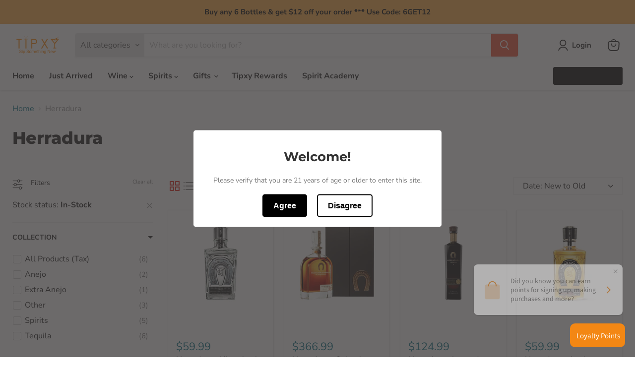

--- FILE ---
content_type: text/html; charset=utf-8
request_url: https://tipxy.com/collections/vendors?q=Herradura
body_size: 80563
content:
<!doctype html>
<html class="no-js no-touch" lang="en">
  <head>
<!-- Start of Booster Apps Seo-0.1-->
<title>Herradura | TIPXY</title><meta name="description" content="" /><script type="application/ld+json">
  {
    "@context": "https://schema.org",
    "@type": "WebSite",
    "name": "TIPXY",
    "url": "https://tipxy.com",
    "potentialAction": {
      "@type": "SearchAction",
      "query-input": "required name=query",
      "target": "https://tipxy.com/search?q={query}"
    }
  }
</script>
<!-- end of Booster Apps SEO -->

    <script>
      window._usfGetProductDescription = 1;
    </script>

    
    <meta charset="utf-8">
    <meta http-equiv="x-ua-compatible" content="IE=edge">
    <meta name="facebook-domain-verification" content="aum4lz7e1h8scoocareldf2h7k1p0l">

    <link rel="preconnect" href="https://cdn.shopify.com">
    <link rel="preconnect" href="https://fonts.shopifycdn.com">
    <link rel="preconnect" href="https://v.shopify.com">
    <link rel="preconnect" href="https://cdn.shopifycloud.com">
    <link
      href="      https://cdn.jsdelivr.net/npm/@splidejs/splide@4.1.4/dist/css/splide.min.css"
      rel="stylesheet"
    >

    

    

    
  <link rel="shortcut icon" href="//tipxy.com/cdn/shop/files/TIPXY_2a28c5ce-fd11-4f5c-8c9a-4fe330bfe99d_32x32.png?v=1675304156" type="image/png">


    
      <link rel="canonical" href="https://tipxy.com/collections/vendors?q=herradura">
    

    <meta name="viewport" content="width=device-width">

    
    















<meta property="og:site_name" content="TIPXY">
<meta property="og:url" content="https://tipxy.com/collections/vendors?q=herradura">
<meta property="og:title" content="Herradura">
<meta property="og:type" content="website">
<meta property="og:description" content="Specializing in Craft Spirits, TIPXY carries an astonishing selection of Wine, Bourbon, Gin, Tequila, Scotch, Vodka and all other Adult beverages, all at fantastic prices. ">




    
    
    

    
    
    <meta
      property="og:image"
      content="https://tipxy.com/cdn/shop/files/TIPXY_Logo-A_-2.17.21_cad3c6f4-8dda-448f-9de8-78c215df7426_1204x630.png?v=1625816076"
    />
    <meta
      property="og:image:secure_url"
      content="https://tipxy.com/cdn/shop/files/TIPXY_Logo-A_-2.17.21_cad3c6f4-8dda-448f-9de8-78c215df7426_1204x630.png?v=1625816076"
    />
    <meta property="og:image:width" content="1204" />
    <meta property="og:image:height" content="630" />
    
    
    <meta property="og:image:alt" content="Social media image" />
  









  <meta name="twitter:site" content="@TIPXY2">








<meta name="twitter:title" content="Herradura">
<meta name="twitter:description" content="Specializing in Craft Spirits, TIPXY carries an astonishing selection of Wine, Bourbon, Gin, Tequila, Scotch, Vodka and all other Adult beverages, all at fantastic prices. ">


    
    
    
      
      
      <meta name="twitter:card" content="summary_large_image">
    
    
    <meta
      property="twitter:image"
      content="https://tipxy.com/cdn/shop/files/TIPXY_Logo-A_-2.17.21_cad3c6f4-8dda-448f-9de8-78c215df7426_1200x600_crop_center.png?v=1625816076"
    />
    <meta property="twitter:image:width" content="1200" />
    <meta property="twitter:image:height" content="600" />
    
    
    <meta property="twitter:image:alt" content="Social media image" />
  



    <link rel="preload" href="//tipxy.com/cdn/fonts/nunito_sans/nunitosans_n7.25d963ed46da26098ebeab731e90d8802d989fa5.woff2" as="font" crossorigin="anonymous">
    <link rel="preload" as="style" href="//tipxy.com/cdn/shop/t/63/assets/theme.css?v=77216933900572382491765811267">

    <!-- BEGIN | FLAVOR FINDER -->
    <link rel="stylesheet" href="//tipxy.com/cdn/shop/t/63/assets/react-flavor-selector.css?v=47904638165022903241753252372" media="print" onload="this.media='all'">
<script defer type="module" src="//tipxy.com/cdn/shop/t/63/assets/react-flavor-selector.js?v=158818702928368820321753252372"></script>
    <!-- END | FLAVOR FINDER -->

    <script>window.performance && window.performance.mark && window.performance.mark('shopify.content_for_header.start');</script><meta name="google-site-verification" content="SSh4olMvPknt6xmmKHzrrfDvKRNgAykmlsQKt51YmJw">
<meta id="shopify-digital-wallet" name="shopify-digital-wallet" content="/50771493045/digital_wallets/dialog">
<meta name="shopify-checkout-api-token" content="70d86b13dcd0f135c789d78206d6bc12">
<meta id="in-context-paypal-metadata" data-shop-id="50771493045" data-venmo-supported="false" data-environment="production" data-locale="en_US" data-paypal-v4="true" data-currency="USD">
<script async="async" src="/checkouts/internal/preloads.js?locale=en-US"></script>
<link rel="preconnect" href="https://shop.app" crossorigin="anonymous">
<script async="async" src="https://shop.app/checkouts/internal/preloads.js?locale=en-US&shop_id=50771493045" crossorigin="anonymous"></script>
<script id="apple-pay-shop-capabilities" type="application/json">{"shopId":50771493045,"countryCode":"US","currencyCode":"USD","merchantCapabilities":["supports3DS"],"merchantId":"gid:\/\/shopify\/Shop\/50771493045","merchantName":"TIPXY","requiredBillingContactFields":["postalAddress","email","phone"],"requiredShippingContactFields":["postalAddress","email","phone"],"shippingType":"shipping","supportedNetworks":["visa","masterCard","amex","discover","elo","jcb"],"total":{"type":"pending","label":"TIPXY","amount":"1.00"},"shopifyPaymentsEnabled":true,"supportsSubscriptions":true}</script>
<script id="shopify-features" type="application/json">{"accessToken":"70d86b13dcd0f135c789d78206d6bc12","betas":["rich-media-storefront-analytics"],"domain":"tipxy.com","predictiveSearch":true,"shopId":50771493045,"locale":"en"}</script>
<script>var Shopify = Shopify || {};
Shopify.shop = "afb-development.myshopify.com";
Shopify.locale = "en";
Shopify.currency = {"active":"USD","rate":"1.0"};
Shopify.country = "US";
Shopify.theme = {"name":"Empire - Konexi - Engraving","id":152701468911,"schema_name":"Empire","schema_version":"6.2.0","theme_store_id":null,"role":"main"};
Shopify.theme.handle = "null";
Shopify.theme.style = {"id":null,"handle":null};
Shopify.cdnHost = "tipxy.com/cdn";
Shopify.routes = Shopify.routes || {};
Shopify.routes.root = "/";</script>
<script type="module">!function(o){(o.Shopify=o.Shopify||{}).modules=!0}(window);</script>
<script>!function(o){function n(){var o=[];function n(){o.push(Array.prototype.slice.apply(arguments))}return n.q=o,n}var t=o.Shopify=o.Shopify||{};t.loadFeatures=n(),t.autoloadFeatures=n()}(window);</script>
<script>
  window.ShopifyPay = window.ShopifyPay || {};
  window.ShopifyPay.apiHost = "shop.app\/pay";
  window.ShopifyPay.redirectState = null;
</script>
<script id="shop-js-analytics" type="application/json">{"pageType":"collection"}</script>
<script defer="defer" async type="module" src="//tipxy.com/cdn/shopifycloud/shop-js/modules/v2/client.init-shop-cart-sync_BdyHc3Nr.en.esm.js"></script>
<script defer="defer" async type="module" src="//tipxy.com/cdn/shopifycloud/shop-js/modules/v2/chunk.common_Daul8nwZ.esm.js"></script>
<script type="module">
  await import("//tipxy.com/cdn/shopifycloud/shop-js/modules/v2/client.init-shop-cart-sync_BdyHc3Nr.en.esm.js");
await import("//tipxy.com/cdn/shopifycloud/shop-js/modules/v2/chunk.common_Daul8nwZ.esm.js");

  window.Shopify.SignInWithShop?.initShopCartSync?.({"fedCMEnabled":true,"windoidEnabled":true});

</script>
<script>
  window.Shopify = window.Shopify || {};
  if (!window.Shopify.featureAssets) window.Shopify.featureAssets = {};
  window.Shopify.featureAssets['shop-js'] = {"shop-cart-sync":["modules/v2/client.shop-cart-sync_QYOiDySF.en.esm.js","modules/v2/chunk.common_Daul8nwZ.esm.js"],"init-fed-cm":["modules/v2/client.init-fed-cm_DchLp9rc.en.esm.js","modules/v2/chunk.common_Daul8nwZ.esm.js"],"shop-button":["modules/v2/client.shop-button_OV7bAJc5.en.esm.js","modules/v2/chunk.common_Daul8nwZ.esm.js"],"init-windoid":["modules/v2/client.init-windoid_DwxFKQ8e.en.esm.js","modules/v2/chunk.common_Daul8nwZ.esm.js"],"shop-cash-offers":["modules/v2/client.shop-cash-offers_DWtL6Bq3.en.esm.js","modules/v2/chunk.common_Daul8nwZ.esm.js","modules/v2/chunk.modal_CQq8HTM6.esm.js"],"shop-toast-manager":["modules/v2/client.shop-toast-manager_CX9r1SjA.en.esm.js","modules/v2/chunk.common_Daul8nwZ.esm.js"],"init-shop-email-lookup-coordinator":["modules/v2/client.init-shop-email-lookup-coordinator_UhKnw74l.en.esm.js","modules/v2/chunk.common_Daul8nwZ.esm.js"],"pay-button":["modules/v2/client.pay-button_DzxNnLDY.en.esm.js","modules/v2/chunk.common_Daul8nwZ.esm.js"],"avatar":["modules/v2/client.avatar_BTnouDA3.en.esm.js"],"init-shop-cart-sync":["modules/v2/client.init-shop-cart-sync_BdyHc3Nr.en.esm.js","modules/v2/chunk.common_Daul8nwZ.esm.js"],"shop-login-button":["modules/v2/client.shop-login-button_D8B466_1.en.esm.js","modules/v2/chunk.common_Daul8nwZ.esm.js","modules/v2/chunk.modal_CQq8HTM6.esm.js"],"init-customer-accounts-sign-up":["modules/v2/client.init-customer-accounts-sign-up_C8fpPm4i.en.esm.js","modules/v2/client.shop-login-button_D8B466_1.en.esm.js","modules/v2/chunk.common_Daul8nwZ.esm.js","modules/v2/chunk.modal_CQq8HTM6.esm.js"],"init-shop-for-new-customer-accounts":["modules/v2/client.init-shop-for-new-customer-accounts_CVTO0Ztu.en.esm.js","modules/v2/client.shop-login-button_D8B466_1.en.esm.js","modules/v2/chunk.common_Daul8nwZ.esm.js","modules/v2/chunk.modal_CQq8HTM6.esm.js"],"init-customer-accounts":["modules/v2/client.init-customer-accounts_dRgKMfrE.en.esm.js","modules/v2/client.shop-login-button_D8B466_1.en.esm.js","modules/v2/chunk.common_Daul8nwZ.esm.js","modules/v2/chunk.modal_CQq8HTM6.esm.js"],"shop-follow-button":["modules/v2/client.shop-follow-button_CkZpjEct.en.esm.js","modules/v2/chunk.common_Daul8nwZ.esm.js","modules/v2/chunk.modal_CQq8HTM6.esm.js"],"lead-capture":["modules/v2/client.lead-capture_BntHBhfp.en.esm.js","modules/v2/chunk.common_Daul8nwZ.esm.js","modules/v2/chunk.modal_CQq8HTM6.esm.js"],"checkout-modal":["modules/v2/client.checkout-modal_CfxcYbTm.en.esm.js","modules/v2/chunk.common_Daul8nwZ.esm.js","modules/v2/chunk.modal_CQq8HTM6.esm.js"],"shop-login":["modules/v2/client.shop-login_Da4GZ2H6.en.esm.js","modules/v2/chunk.common_Daul8nwZ.esm.js","modules/v2/chunk.modal_CQq8HTM6.esm.js"],"payment-terms":["modules/v2/client.payment-terms_MV4M3zvL.en.esm.js","modules/v2/chunk.common_Daul8nwZ.esm.js","modules/v2/chunk.modal_CQq8HTM6.esm.js"]};
</script>
<script>(function() {
  var isLoaded = false;
  function asyncLoad() {
    if (isLoaded) return;
    isLoaded = true;
    var urls = ["https:\/\/age-verification.hulkapps.com\/hulk_age_verifier.js?shop=afb-development.myshopify.com","\/\/cdn.shopify.com\/s\/files\/1\/0257\/0108\/9360\/t\/85\/assets\/usf-license.js?shop=afb-development.myshopify.com","https:\/\/cdn.one.store\/javascript\/dist\/1.0\/jcr-widget.js?account_id=shopify:afb-development.myshopify.com\u0026shop=afb-development.myshopify.com","https:\/\/s3-us-west-2.amazonaws.com\/da-restock\/da-restock.js?shop=afb-development.myshopify.com","https:\/\/reconvert-cdn.com\/assets\/js\/store_reconvert_node.js?v=2\u0026scid=NjBiMmIxODc2Nzc3YjA2ZWE3NDc4ZmM0Nzg3MDU2ZGQuMDYyMTQ2NzBjNTY2ZjUwMzllMDMyYTJiYjk2MmM4N2E=\u0026shop=afb-development.myshopify.com","https:\/\/reconvert-cdn.com\/assets\/js\/reconvert_script_tags.mini.js?scid=NjBiMmIxODc2Nzc3YjA2ZWE3NDc4ZmM0Nzg3MDU2ZGQuMDYyMTQ2NzBjNTY2ZjUwMzllMDMyYTJiYjk2MmM4N2E=\u0026shop=afb-development.myshopify.com","\/\/staticw2.yotpo.com\/QI7hFzhVvBOelkISU5ER4efOvRKj3ArhJ5fZeg1v\/widget.js?shop=afb-development.myshopify.com","https:\/\/ecommplugins-scripts.trustpilot.com\/v2.1\/js\/header.min.js?settings=eyJrZXkiOiJvUVRmZ3lkVzZEd1NxUENWIiwicyI6Im5vbmUifQ==\u0026v=2.5\u0026shop=afb-development.myshopify.com","https:\/\/ecommplugins-trustboxsettings.trustpilot.com\/afb-development.myshopify.com.js?settings=1703109290965\u0026shop=afb-development.myshopify.com","https:\/\/static.shareasale.com\/json\/shopify\/shareasale-tracking.js?sasmid=160778\u0026ssmtid=105181\u0026shop=afb-development.myshopify.com","https:\/\/cdn.hextom.com\/js\/freeshippingbar.js?shop=afb-development.myshopify.com","https:\/\/cdn-app.sealsubscriptions.com\/shopify\/public\/js\/sealsubscriptions.js?shop=afb-development.myshopify.com","https:\/\/omnisnippet1.com\/platforms\/shopify.js?source=scriptTag\u0026v=2025-05-14T15\u0026shop=afb-development.myshopify.com"];
    for (var i = 0; i < urls.length; i++) {
      var s = document.createElement('script');
      s.type = 'text/javascript';
      s.async = true;
      s.src = urls[i];
      var x = document.getElementsByTagName('script')[0];
      x.parentNode.insertBefore(s, x);
    }
  };
  if(window.attachEvent) {
    window.attachEvent('onload', asyncLoad);
  } else {
    window.addEventListener('load', asyncLoad, false);
  }
})();</script>
<script id="__st">var __st={"a":50771493045,"offset":-18000,"reqid":"2eb3128b-d806-413f-8d41-02aaee544241-1768940446","pageurl":"tipxy.com\/collections\/vendors?q=Herradura","u":"1ca67b35eadc","p":"vendors"};</script>
<script>window.ShopifyPaypalV4VisibilityTracking = true;</script>
<script id="captcha-bootstrap">!function(){'use strict';const t='contact',e='account',n='new_comment',o=[[t,t],['blogs',n],['comments',n],[t,'customer']],c=[[e,'customer_login'],[e,'guest_login'],[e,'recover_customer_password'],[e,'create_customer']],r=t=>t.map((([t,e])=>`form[action*='/${t}']:not([data-nocaptcha='true']) input[name='form_type'][value='${e}']`)).join(','),a=t=>()=>t?[...document.querySelectorAll(t)].map((t=>t.form)):[];function s(){const t=[...o],e=r(t);return a(e)}const i='password',u='form_key',d=['recaptcha-v3-token','g-recaptcha-response','h-captcha-response',i],f=()=>{try{return window.sessionStorage}catch{return}},m='__shopify_v',_=t=>t.elements[u];function p(t,e,n=!1){try{const o=window.sessionStorage,c=JSON.parse(o.getItem(e)),{data:r}=function(t){const{data:e,action:n}=t;return t[m]||n?{data:e,action:n}:{data:t,action:n}}(c);for(const[e,n]of Object.entries(r))t.elements[e]&&(t.elements[e].value=n);n&&o.removeItem(e)}catch(o){console.error('form repopulation failed',{error:o})}}const l='form_type',E='cptcha';function T(t){t.dataset[E]=!0}const w=window,h=w.document,L='Shopify',v='ce_forms',y='captcha';let A=!1;((t,e)=>{const n=(g='f06e6c50-85a8-45c8-87d0-21a2b65856fe',I='https://cdn.shopify.com/shopifycloud/storefront-forms-hcaptcha/ce_storefront_forms_captcha_hcaptcha.v1.5.2.iife.js',D={infoText:'Protected by hCaptcha',privacyText:'Privacy',termsText:'Terms'},(t,e,n)=>{const o=w[L][v],c=o.bindForm;if(c)return c(t,g,e,D).then(n);var r;o.q.push([[t,g,e,D],n]),r=I,A||(h.body.append(Object.assign(h.createElement('script'),{id:'captcha-provider',async:!0,src:r})),A=!0)});var g,I,D;w[L]=w[L]||{},w[L][v]=w[L][v]||{},w[L][v].q=[],w[L][y]=w[L][y]||{},w[L][y].protect=function(t,e){n(t,void 0,e),T(t)},Object.freeze(w[L][y]),function(t,e,n,w,h,L){const[v,y,A,g]=function(t,e,n){const i=e?o:[],u=t?c:[],d=[...i,...u],f=r(d),m=r(i),_=r(d.filter((([t,e])=>n.includes(e))));return[a(f),a(m),a(_),s()]}(w,h,L),I=t=>{const e=t.target;return e instanceof HTMLFormElement?e:e&&e.form},D=t=>v().includes(t);t.addEventListener('submit',(t=>{const e=I(t);if(!e)return;const n=D(e)&&!e.dataset.hcaptchaBound&&!e.dataset.recaptchaBound,o=_(e),c=g().includes(e)&&(!o||!o.value);(n||c)&&t.preventDefault(),c&&!n&&(function(t){try{if(!f())return;!function(t){const e=f();if(!e)return;const n=_(t);if(!n)return;const o=n.value;o&&e.removeItem(o)}(t);const e=Array.from(Array(32),(()=>Math.random().toString(36)[2])).join('');!function(t,e){_(t)||t.append(Object.assign(document.createElement('input'),{type:'hidden',name:u})),t.elements[u].value=e}(t,e),function(t,e){const n=f();if(!n)return;const o=[...t.querySelectorAll(`input[type='${i}']`)].map((({name:t})=>t)),c=[...d,...o],r={};for(const[a,s]of new FormData(t).entries())c.includes(a)||(r[a]=s);n.setItem(e,JSON.stringify({[m]:1,action:t.action,data:r}))}(t,e)}catch(e){console.error('failed to persist form',e)}}(e),e.submit())}));const S=(t,e)=>{t&&!t.dataset[E]&&(n(t,e.some((e=>e===t))),T(t))};for(const o of['focusin','change'])t.addEventListener(o,(t=>{const e=I(t);D(e)&&S(e,y())}));const B=e.get('form_key'),M=e.get(l),P=B&&M;t.addEventListener('DOMContentLoaded',(()=>{const t=y();if(P)for(const e of t)e.elements[l].value===M&&p(e,B);[...new Set([...A(),...v().filter((t=>'true'===t.dataset.shopifyCaptcha))])].forEach((e=>S(e,t)))}))}(h,new URLSearchParams(w.location.search),n,t,e,['guest_login'])})(!0,!0)}();</script>
<script integrity="sha256-4kQ18oKyAcykRKYeNunJcIwy7WH5gtpwJnB7kiuLZ1E=" data-source-attribution="shopify.loadfeatures" defer="defer" src="//tipxy.com/cdn/shopifycloud/storefront/assets/storefront/load_feature-a0a9edcb.js" crossorigin="anonymous"></script>
<script crossorigin="anonymous" defer="defer" src="//tipxy.com/cdn/shopifycloud/storefront/assets/shopify_pay/storefront-65b4c6d7.js?v=20250812"></script>
<script data-source-attribution="shopify.dynamic_checkout.dynamic.init">var Shopify=Shopify||{};Shopify.PaymentButton=Shopify.PaymentButton||{isStorefrontPortableWallets:!0,init:function(){window.Shopify.PaymentButton.init=function(){};var t=document.createElement("script");t.src="https://tipxy.com/cdn/shopifycloud/portable-wallets/latest/portable-wallets.en.js",t.type="module",document.head.appendChild(t)}};
</script>
<script data-source-attribution="shopify.dynamic_checkout.buyer_consent">
  function portableWalletsHideBuyerConsent(e){var t=document.getElementById("shopify-buyer-consent"),n=document.getElementById("shopify-subscription-policy-button");t&&n&&(t.classList.add("hidden"),t.setAttribute("aria-hidden","true"),n.removeEventListener("click",e))}function portableWalletsShowBuyerConsent(e){var t=document.getElementById("shopify-buyer-consent"),n=document.getElementById("shopify-subscription-policy-button");t&&n&&(t.classList.remove("hidden"),t.removeAttribute("aria-hidden"),n.addEventListener("click",e))}window.Shopify?.PaymentButton&&(window.Shopify.PaymentButton.hideBuyerConsent=portableWalletsHideBuyerConsent,window.Shopify.PaymentButton.showBuyerConsent=portableWalletsShowBuyerConsent);
</script>
<script data-source-attribution="shopify.dynamic_checkout.cart.bootstrap">document.addEventListener("DOMContentLoaded",(function(){function t(){return document.querySelector("shopify-accelerated-checkout-cart, shopify-accelerated-checkout")}if(t())Shopify.PaymentButton.init();else{new MutationObserver((function(e,n){t()&&(Shopify.PaymentButton.init(),n.disconnect())})).observe(document.body,{childList:!0,subtree:!0})}}));
</script>
<link id="shopify-accelerated-checkout-styles" rel="stylesheet" media="screen" href="https://tipxy.com/cdn/shopifycloud/portable-wallets/latest/accelerated-checkout-backwards-compat.css" crossorigin="anonymous">
<style id="shopify-accelerated-checkout-cart">
        #shopify-buyer-consent {
  margin-top: 1em;
  display: inline-block;
  width: 100%;
}

#shopify-buyer-consent.hidden {
  display: none;
}

#shopify-subscription-policy-button {
  background: none;
  border: none;
  padding: 0;
  text-decoration: underline;
  font-size: inherit;
  cursor: pointer;
}

#shopify-subscription-policy-button::before {
  box-shadow: none;
}

      </style>

<script>window.performance && window.performance.mark && window.performance.mark('shopify.content_for_header.end');</script>
    <script>window._usfTheme={
    id:136886845679,
    name:"Empire",
    version:"6.2.0",
    vendor:"Pixel Union",
    applied:1,
    assetUrl:"//tipxy.com/cdn/shop/t/63/assets/usf-boot.js?v=39713672535288060421753252372"
};
window._usfCustomerTags = null;
window._usfCollectionId = null;
window._usfCollectionDefaultSort = "title-ascending";
window._usfLocale = "en";
window._usfRootUrl = "\/";
window.usf = {
  settings: {"online":1,"version":"1.0.2.4112","shop":"afb-development.myshopify.com","siteId":"37e51d40-7504-4403-b8bd-38d18a8a097f","resUrl":"//cdn.shopify.com/s/files/1/0257/0108/9360/t/85/assets/","analyticsApiUrl":"https://svc-1001-analytics-usf.hotyon.com/set","searchSvcUrl":"https://svc-1001-usf.hotyon.com/","enabledPlugins":["review-yotpo"],"showGotoTop":1,"mobileBreakpoint":767,"decimals":2,"decimalDisplay":".","thousandSeparator":",","currency":"USD","priceLongFormat":"${0} USD","priceFormat":"${0}","plugins":{},"revision":86784820,"filters":{"filtersHorzStyle":"default","filtersHorzPosition":"left","filtersMobileStyle":"default"},"instantSearch":{"online":1,"searchBoxSelector":"input[name=q]","numOfSuggestions":6,"numOfProductMatches":6,"numOfCollections":4,"numOfPages":4,"layout":"two-columns","productDisplayType":"list","productColumnPosition":"left","productsPerRow":2,"showPopularProducts":1,"numOfPopularProducts":6,"numOfRecentSearches":5},"search":{"online":1,"sortFields":["-date","date","r","bestselling","title","-title","price","-price"],"searchResultsUrl":"/pages/search-results","more":"more","itemsPerPage":28,"imageSizeType":"fixed","imageSize":"600,350","showSearchInputOnSearchPage":1,"showAltImage":1,"showVendor":1,"showSale":1,"showSoldOut":1,"canChangeUrl":1},"collections":{"online":1,"collectionsPageUrl":"/pages/collections"},"filterNavigation":{"showFilterArea":1,"showSingle":1,"showProductCount":1},"translation_en":{"search":"Search","latestSearches":"Latest searches","popularSearches":"Popular searches","viewAllResultsFor":"view all results for <span class=\"usf-highlight\">{0}</span>","viewAllResults":"view all results","noMatchesFoundFor":"No matches found for \"<b>{0}</b>\". Please try again with a different term.","productSearchResultWithTermSummary":"<b>{0}</b> results for '<b>{1}</b>'","productSearchResultSummary":"<b>{0}</b> products","productSearchNoResults":"<h2>No matching for '<b>{0}</b>'.</h2><p>But don't give up - check the filters, spelling or try less specific search terms.</p>","productSearchNoResultsEmptyTerm":"<h2>No results found.</h2><p>But don't give up - check the filters or try less specific terms.</p>","clearAll":"Clear all","clear":"Clear","clearAllFilters":"Clear all filters","clearFiltersBy":"Clear filters by {0}","filterBy":"Filter by {0}","sort":"Sort","sortBy_r":"Relevance","sortBy_title":"Title: A-Z","sortBy_-title":"Title: Z-A","sortBy_date":"Date: Old to New","sortBy_-date":"Date: New to Old","sortBy_price":"Price: Low to High","sortBy_-price":"Price: High to Low","sortBy_percentSale":"Percent sales: Low to High","sortBy_-percentSale":"Percent sales: High to Low","sortBy_-discount":"Discount: High to Low","sortBy_bestselling":"Best selling","sortBy_-available":"Inventory: High to Low","sortBy_producttype":"Product Type: A-Z","sortBy_-producttype":"Product Type: Z-A","sortBy_random":"Random","filters":"Filters","filterOptions":"Filter options","clearFilterOptions":"Clear all filter options","youHaveViewed":"You've viewed {0} of {1} products","loadMore":"Load more","loadPrev":"Load previous","productMatches":"Product matches","trending":"Trending","didYouMean":"Sorry, nothing found for '<b>{0}</b>'.<br>Did you mean '<b>{1}</b>'?","searchSuggestions":"Search suggestions","popularSearch":"Popular search","quantity":"Quantity","selectedVariantNotAvailable":"The selected variant is not available.","addToCart":"Add to cart","seeFullDetails":"See full details","chooseOptions":"Choose options","quickView":"Quick view","sale":"Sale","save":"Save","soldOut":"Sold out","viewItems":"View items","more":"More","all":"All","prevPage":"Previous page","gotoPage":"Go to page {0}","nextPage":"Next page","from":"From","collections":"Collections","pages":"Pages","sortBy_":"Relevance","sortBy_option:size":"size: A-Z","sortBy_-option:size":"size: Z-A","sortBy_metafield:countryOfOrigin.detail":"countryOfOrigin.detail: A-Z","sortBy_-metafield:countryOfOrigin.detail":"countryOfOrigin.detail: Z-A","sortBy_metafield:regionOfOrigin.detail":"regionOfOrigin.detail: A-Z","sortBy_-metafield:regionOfOrigin.detail":"regionOfOrigin.detail: Z-A","sortBy_metafield:brand.detail":"brand.detail: A-Z","sortBy_-metafield:brand.detail":"brand.detail: Z-A","sortBy_varMetafield:productVariant.inventory":"productVariant.inventory: A-Z","sortBy_-varMetafield:productVariant.inventory":"productVariant.inventory: Z-A","sortBy_varMetafield:productVariant.saleBadge":"productVariant.saleBadge: A-Z","sortBy_-varMetafield:productVariant.saleBadge":"productVariant.saleBadge: Z-A","sortBy_metafield:ratingScore.detail":"ratingScore.detail: A-Z","sortBy_-metafield:ratingScore.detail":"ratingScore.detail: Z-A","sortBy_metafield:product.professionalRating2":"product.professionalRating2: Low to High","sortBy_-metafield:product.professionalRating2":"product.professionalRating2: High to Low","sortBy_metafield:product.professionalRating1":"product.professionalRating1: A-Z","sortBy_-metafield:product.professionalRating1":"product.professionalRating1: Z-A","sortBy_option:Title":"Title: A-Z","sortBy_-option:Title":"Title: Z-A","sortBy_metafield:ABV.detail":"ABV.detail: A-Z","sortBy_-metafield:ABV.detail":"ABV.detail: Z-A","sortBy_metafield:MyNamespace.MyKey1":"MyNamespace.MyKey1: A-Z","sortBy_-metafield:MyNamespace.MyKey1":"MyNamespace.MyKey1: Z-A","sortBy_metafield:product.kosher":"product.kosher: A-Z","sortBy_-metafield:product.kosher":"product.kosher: Z-A","sortBy_option:Size":"Size: A-Z","sortBy_-option:Size":"Size: Z-A","sortBy_metafield:product.kosherCertificate":"product.kosherCertificate: A-Z","sortBy_-metafield:product.kosherCertificate":"product.kosherCertificate: Z-A","sortBy_metafield:product.dryness":"product.drynes: A-Z","sortBy_-metafield:product.dryness":"product.dryness: Z-A","sortBy_option:Amount":"Amount: A-Z","sortBy_-option:Amount":"Amount: Z-A","sortBy_option:region":"region: A-Z","sortBy_-option:region":"region: Z-A"}}
}
</script>
<script src="//tipxy.com/cdn/shop/t/63/assets/usf-boot.js?v=39713672535288060421753252372" async></script>

    <link href="//tipxy.com/cdn/shop/t/63/assets/theme.css?v=77216933900572382491765811267" rel="stylesheet" type="text/css" media="all" />

    
    <script>
      window.Theme = window.Theme || {};
      window.Theme.version = '6.2.0';
      window.Theme.name = 'Empire';
      window.Theme.routes = {
        root_url: '/',
        account_url: '/account',
        account_login_url: '/account/login',
        account_logout_url: '/account/logout',
        account_register_url: '/account/register',
        account_addresses_url: '/account/addresses',
        collections_url: '/collections',
        all_products_collection_url: '/collections/all',
        search_url: '/search',
        cart_url: '/cart',
        cart_add_url: '/cart/add',
        cart_change_url: '/cart/change',
        cart_clear_url: '/cart/clear',
        product_recommendations_url: '/recommendations/products',
      };
    </script>
    

    

    <!--<script type="text/javascript">
  /* OVERALL design
  
  1. UFF should be configured with a Filter for "Tags". Multiple choices should be on. Only the Region tags should be allowed to be selected
  2. ASL is also to be configured as list of states as regions, CA region has it's own home page, detect ip address and match region.
  3. ASL use: Tag based filtering is of limited use since we handle the USF interaction and filtering directly using USF features based on current region selection.
  
  
  Code entry points to theme:

  1. product.liquid (to add variants to be accessible globally)
  2. tixpy.liquid (added to the loading from theme.liquid)
  3. Tags linked to Backend tags created for products using dist. region name as tags.
  4. A new page in GUI admin backend with url ending with "ship-to-location" needs to be available.

  
  */

  //TODO: Products page shows two items in size. This is the internal stuff. We need to show only the relevant region specific size only and hide the rest.
  //TODO: REFACTOR: Internal cleanup. Use let syntax for all variables unless we are using a global one. Accidental global var can cause a lot of confusion.
  //TODO: Bug 1: State is served only by one retailer. Product is sold by both but primary retailer variant is out of stock. Instead of showing out of stock,
  //       secondary retailer item is shown by mistake.
  //TODO: Discuss this idea of collection url being modified in asl_call back which may reduce some page reload effects (PARTIALLY AND QUITE SMOOTHLY DONE)

  //NOTE: Distributiion Region name is used as product tag in Shopfify. WATCH OUT WHEN CHANGING THE NAME

  window.Tipxy = {
    version: '1.0.1',
    name: 'Tipxy',
  };

  window.getStateAndRetailerMapping = function () {
    let map = {
      AL: ['VI', ''],
      AK: ['', ''], //Not served by anyone
      AZ: ['VI', ''],
      AR: ['VI', ''],
      CA: ['VI', ''],
      CO: ['VI', ''],
      CT: ['VI', ''],
      DC: ['VI', ''],
      DE: ['VI', ''],
      FL: ['VI', ''],
      GA: ['VI', ''],
      HI: ['', ''], // Not served by anyone
      ID: ['VI', ''],
      IL: ['VI', ''],
      IN: ['VI', ''],
      IA: ['VI', ''],
      KS: ['VI', ''],
      KY: ['VI', ''],
      LA: ['VI', ''],
      ME: ['VI', ''],
      MD: ['VI', ''],
      MA: ['', ''],
      MI: ['', ''], // Not Served by anyone.  CA tag was removed.
      MN: ['VI', ''],
      MS: ['VI', ''],
      MO: ['VI', ''],
      MT: ['VI', ''],
      NE: ['VI', ''],
      NV: ['VI', ''],
      NH: ['VI', ''],
      NJ: ['VI', ''],
      NM: ['VI', ''],
      NY: ['VI', ''],
      NC: ['VI', ''],
      ND: ['VI', ''],
      OH: ['VI', ''],
      OK: ['VI', ''],
      OR: ['VI', ''],
      PA: ['VI', ''],
      RI: ['VI', ''],
      SC: ['VI', ''],
      SD: ['VI', ''],
      TN: ['VI', ''],
      TX: ['VI', ''],
      UT: ['', ''], // NO DC (Seems to be not served by other states also)
      VT: ['VI', ''],
      VA: ['VI', ''],
      WA: ['VI', ''],
      WV: ['VI', ''],
      WI: ['VI', ''],
      WY: ['VI', ''],
    };
    return map;
  };

  // TODO: Candidate for deletion
  window.getRegionAndStates = function () {
    var regionAndStates = {
      NY: ['CT', 'DE', 'GA', 'IN', 'IA', 'MD', 'MN', 'MS', 'MT', 'NJ', 'NY', 'NC', 'PA', 'RI', 'TX', 'VT', 'VA', 'WV'],
      CA: [
        'AZ',
        'AR',
        'CA',
        'CO',
        'FL',
        'ID',
        'IL',
        'KS',
        'LA',
        'ME',
        'MI',
        'MO',
        'NE',
        'NV',
        'NM',
        'ND',
        'OH',
        'OK',
        'OR',
        'SC',
        'SD',
        'WA',
        'WI',
        'WY',
      ],
      NY_ONLY: ['DE', 'MN', 'MS'],
      CA_ONLY: ['IL', 'ME', 'MI', 'ND', 'OR', 'WA'],
      NY_AND_CA: [
        'AZ',
        'AR',
        'CA',
        'CO',
        'CT',
        'FL',
        'GA',
        'ID',
        'IN',
        'IA',
        'KS',
        'LA',
        'MD',
        'MO',
        'MT',
        'NE',
        'NV',
        'NJ',
        'NM',
        'NY',
        'NC',
        'OH',
        'OK',
        'PA',
        'RI',
        'SC',
        'SD',
        'TX',
        'VT',
        'VA',
        'WV',
        'WI',
        'WY',
      ],

      BLOCKED: ['AL', 'AK', 'DC', 'HI', 'MA', 'NH', 'TN', 'UT'],

      ALL: [
        'AK',
        'AZ',
        'AR',
        'CA',
        'CO',
        'CT',
        'DE',
        'DC',
        'FL',
        'GA',
        'HI',
        'ID',
        'IL',
        'IN',
        'IA',
        'KS',
        'KY',
        'LA',
        'ME',
        'MD',
        'MA',
        'MI',
        'MN',
        'MS',
        'MO',
        'MT',
        'NE',
        'NV',
        'NH',
        'NJ',
        'NM',
        'NY',
        'NC',
        'ND',
        'OH',
        'OK',
        'OR',
        'PA',
        'RI',
        'SC',
        'SD',
        'TN',
        'TX',
        'UT',
        'VT',
        'VA',
        'WA',
        'WV',
        'WI',
        'WY',
      ],
    };

    return regionAndStates;
  };

  window.asl_loaded = function () {
    // When our app loads, this function will get called.

    //dummy logging entry to trigger page info in Rapid7
    R7Insight.log({ region: asl_region(), search: window.location.search });

    var country = asl_country();
    var region = asl_region();
    var href = window.location.href;
    var search = window.location.search;

    console.log('v2 ASL TROUBLESHOOTING: ' + country + ' - ' + region + ' - ' + href);

    //Venkat (2Feb23)
    let redirected = doGoogleShoppingRegionIDHandling();
    if (redirected) {
      return;
    }
    doUserLocationUnsupportedHandling();
    doRedirectToHomeUponSelectingValidShipTo();
    registerObserverForAjaxSearchPageLogic();
    doProductPageSpecificLogic();
    // styleIfSpecialOrderVariantFound();

    filterByTagHack();
  };

  window.registerObserverForAjaxSearchPageLogic = function () {
    //Trigger URL tag adding logic in case of Ajax calls
    var lastUrl = window.location.href;
    new MutationObserver(() => {
      const url = window.location.href;
      if (url !== lastUrl) {
        lastUrl = url;
        filterByTagHack();
      }
    }).observe(document, { subtree: true, childList: true });
  };

  window.doUserLocationUnsupportedHandling = function () {
    if (window.location.href.includes('ship-to-location') == false && asl_region() == 'ZZ') {
      window.location.href = '/pages/ship-to-location';
    }
  };

  window.doRedirectToHomeUponSelectingValidShipTo = function () {
    if (window.location.href.includes('ship-to-location') && asl_region() != 'ZZ') {
      window.location.href = '/';
    }
  };

  window.doGoogleShoppingRegionIDHandling = function () {
    let href = window.location.href;
    let search = window.location.search;
    let redirected = true;
    if (search && search.includes('region_id=111111')) {
      href = href.replace('region_id=111111', '');
      window.location.href = href + '&country_override=US-NY';
    } else if (search && search.includes('region_id=222222')) {
      href = href.replace('region_id=222222', '');
      window.location.href = href + '&country_override=US-MI';
    }  else if (search && search.includes('region_id=333333')) {
      href = href.replace('region_id=333333', '');
      window.location.href = href + '&country_override=US-MA';
    } else if (search && search.includes('region_id=444444')) {
      href = href.replace('region_id=444444', '');
      window.location.href = href + '&country_override=US-CA';
    } else {
      redirected = false;
    }
    return redirected;
  };

  //Purpose: Hide variants not applicable for the currently chosen Ship To Region
  // INPUT variants sample = [ {id: '<variant_id>, 'option1': '750ml', 'option2': 'NY', 'available': true}, ...  ]

  window.doProductPageSpecificLogic = function () {
    //This is populated via extra snippet in products.liquid
    let variants = window.tipxyVariants;
    console.log(variants);

    //NOTE: This is meant for Google Merchant Center accessible pages. Basically, switching to special order variant won't happen
    //IN OTHER WORDS: If a variant is out of stock, just show as such to GMC. To User Switch and show the secondary retailer variant.
    var href = window.location.href;
    console.log('href: ' + href);
    if (href.indexOf('variant=') > -1) {
      return;
    }

    //We are not in the context of products page, do not proceed
    if (variants == undefined) {
      return;
    }

    //extract regions
    var regions = getVariantsRegions();

    var currentShippingLocation = window.getShipToLocation();
    console.log('current shipping location: ' + currentShippingLocation);

    if (regions.length > 1) {
      var productRegionMatchingCurrentShipTo = getProductRegionMatchingCurrentShipTo();
      console.log('product region: ' + productRegionMatchingCurrentShipTo);

      //Meaning of the for loop below
      //Find the variant to redirect the page to
      //If the User Region matching variant is found: Redirect there
      //Else: Redirect to the other region's variant (a separate code styles this as a special order product)

      let variantId = null;
      for (var variant of variants) {
        var region = variant.option2;
        console.log(variant.id);

        // if (variant.available) {
        //   variantId = variant.id;
        // }

        if (region != null && region == productRegionMatchingCurrentShipTo) {
          variantId = variant.id;
          break;
        }
      }

      if (variantId != null) {
        var pathName = window.location.pathname;
        pathName = pathName + '?variant=' + variantId;
        console.log('pathName: ' + pathName);
        window.location.href = pathName;
      }
    }
  };

  window.getVariantsRegions = function () {
    if (!window.tipxyVariants) return [];

    var regions = window.tipxyVariants.reduce(function (res, variant) {
      if (variant.option2 != null) {
        res.push(variant.option2);
      }
      return Array.from(new Set(res));
    }, []);

    return regions;
  };

  window.getProductRegionMatchingCurrentShipTo = function () {
    let productRegionMatchingCurrentShipTo = '';
    let regions = getVariantsRegions();
    let currentShippingLocation = window.getShipToLocation();

    for (let region of regions) {
      if (getStateAndRetailerMapping()[currentShippingLocation][0] == region) {
        productRegionMatchingCurrentShipTo = region;
        break;
      }
    }

    return productRegionMatchingCurrentShipTo;
  };

  // TODO: Candidate for deletion
  window.getProductRegionMatchingCurrentShipToBackup = function () {
    let productRegionMatchingCurrentShipTo = '';
    let regions = getVariantsRegions();
    let currentShippingLocation = window.getShipToLocation();

    for (let region of regions) {
      let statesByRegion = window.getStatesByRegion(region);
      if (statesByRegion) {
        if (statesByRegion.includes(currentShippingLocation)) {
          productRegionMatchingCurrentShipTo = region;
          break;
        }
      }
    }

    return productRegionMatchingCurrentShipTo;
  };

  // TODO: Candidate for deletion
  window.getStatesByRegion = function (region) {
    return window.getRegionAndStates()[region];
  };

  window.getShipToLocation = function () {
    var zones = asl_country_region()['zones'];

    var shipToLocation = 'NONE';

    if (zones && zones.length > 0) {
      shipToLocation = zones[0];
    }

    shipToLocation = shipToLocation.replaceAll('US-', '').replaceAll('-US', '');

    return shipToLocation;
  };

  window.styleIfSpecialOrderVariantFound = function () {
    if (!window.tipxyVariants) return;

    let href = window.location.href;
    let search = window.location.search;
    let isRegularItem = false;

    let params = new URL(href).searchParams;
    let selectedVariant = params.get('variant');

    var productRegionMatchingCurrentShipTo = getProductRegionMatchingCurrentShipTo();

    if (selectedVariant) {
      for (var variant of window.tipxyVariants) {
        var variantId = variant.id;
        var variantRegion = variant.option2;

        if (selectedVariant == variantId && variantRegion == productRegionMatchingCurrentShipTo) {
          isRegularItem = true;
        }
      }
    } else {
      if (productRegionMatchingCurrentShipTo) isRegularItem = true;
    }

    console.log('DEBUG: IS SPECIAL ITEM: ' + !isRegularItem);

    if (isRegularItem == false) {
      var specialOrdetItem = document.getElementById('special_order_item');
      var tooltipTxt =
        'Special order items do not count towards free shipping. ' +
        'Orders with more than $99 in special order products will get free shipping';
      specialOrdetItem.innerHTML =
        "<div title='" +
        tooltipTxt +
        "'>Special Order</div>" +
        "<div style='font-size:12px;font-style:italic;'>Special order items do not count towards free shipping. <br /> " +
        'Orders with more than $99 in special order products will get free shipping.</div>';
    }
  };

  window.setUSFSearchTags = function() {
    let currentShippingLocation = window.getShipToLocation();
    
    let tagRegions = [];

    let retailerMapping = getStateAndRetailerMapping()[currentShippingLocation];
    console.log(retailerMapping);
    if (retailerMapping && retailerMapping[0].length > 0) {
      tagRegions.push(retailerMapping[0]);
    }

    if (retailerMapping && retailerMapping[1].length > 0) {
      tagRegions.push(retailerMapping[1]);
    }

    console.log('DEBUG: setUSFSearchTags tag regions: ' + tagRegions);    
      let facetFilters = usf.queryRewriter.facetFilters;
      facetFilters = facetFilters != null ? facetFilters : {};
      let tagFacetId = findTagFacetId();

      if (tagFacetId) {
        tagFacetId = tagFacetId + '';

        //NOTE: In case the copy pasted URLs override region tags, the following code will correct it
        if (tagRegions.length > 0) {
          facetFilters[tagFacetId] = ['tags', tagRegions];
        } else {
          if (facetFilters.hasOwnProperty(tagFacetId)) {
            delete facetFilters[tagFacetId];
          }
        }

        console.log('DEBUG: setUSFSearchTags facetFilters');
        console.log(facetFilters);
        if (Object.keys(facetFilters).length > 0 && facetFilters[tagFacetId]) {
          usf.queryRewriter.facetFilters = facetFilters;
          usf.search.refresh();
        }
      } else {
        console.log(
          'ERROR: setUSFSearchTags Something wrong. Ultimate Search is not configured properly for Tipxy (Hint: Tag filter). '
        );
      }
  };
  
  window.filterByTagHack = function () {
    let href = window.location.href;

    var currentShippingLocation = window.getShipToLocation();
    console.log('Tipxy Tag Filter***: current shipping location: ' + currentShippingLocation);

    var tagRegions = [];

    let retailerMapping = getStateAndRetailerMapping()[currentShippingLocation];
    console.log(retailerMapping);
    if (retailerMapping && retailerMapping[0].length > 0) {
      tagRegions.push(retailerMapping[0]);
    }

    if (retailerMapping && retailerMapping[1].length > 0) {
      tagRegions.push(retailerMapping[1]);
    }

    console.log('DEBUG: tag regions: ' + tagRegions);

    if (
      (href.indexOf('/products/') == -1 && href.indexOf('/collections/') > -1) ||
      href.indexOf('/search?') > -1 ||
      href.indexOf('/instantsearch?') > -1
    ) {
      var facetFilters = usf.queryRewriter.facetFilters;
      facetFilters = facetFilters != null ? facetFilters : {};
      var tagFacetId = findTagFacetId();

      if (tagFacetId) {
        tagFacetId = tagFacetId + '';

        //NOTE: In case the copy pasted URLs override region tags, the following code will correct it
        if (tagRegions.length > 0) {
          facetFilters[tagFacetId] = ['tags', tagRegions];
        } else {
          if (facetFilters.hasOwnProperty(tagFacetId)) {
            delete facetFilters[tagFacetId];
          }
        }

        console.log('DEBUG: facetFilters');
        console.log(facetFilters);
        if (Object.keys(facetFilters).length > 0 && facetFilters[tagFacetId]) {
          usf.queryRewriter.facetFilters = facetFilters;
          usf.search.refresh();
        }
      } else {
        console.log(
          'ERROR: Something wrong. Ultimate Search is not configured properly for Tipxy (Hint: Tag filter). '
        );
      }
    }

    hideTagFilters();
  };

  // TODO: Candidate for deletion
  window.filterByTagHackBackup = function () {
    let href = window.location.href;

    var currentShippingLocation = window.getShipToLocation();
    console.log('current shipping location: ' + currentShippingLocation);

    var NY_AND_CA_REGIONS = window.getRegionAndStates()['NY_AND_CA'];
    var NY_ONLY_REGIONS = window.getRegionAndStates()['NY_ONLY'];
    var CA_ONLY_REGIONS = window.getRegionAndStates()['CA_ONLY'];
    var tagRegions = [];

    if (NY_AND_CA_REGIONS.includes(currentShippingLocation)) {
      //tagRegions = ["NY", "CA"]
      tagRegions = [];
    } else if (NY_ONLY_REGIONS.includes(currentShippingLocation)) {
      tagRegions = ['NY'];
    } else if (CA_ONLY_REGIONS.includes(currentShippingLocation)) {
      tagRegions = ['CA'];
    }

    console.log('DEBUG: tag regions: ' + tagRegions);

    if ((href.indexOf('/products/') == -1 && href.indexOf('/collections/') > -1) || href.indexOf('/search?') > -1) {
      var facetFilters = usf.queryRewriter.facetFilters;
      facetFilters = facetFilters != null ? facetFilters : {};
      var tagFacetId = findTagFacetId();

      if (tagFacetId) {
        tagFacetId = tagFacetId + '';

        //NOTE: In case the copy pasted URLs override region tags, the following code will correct it
        if (tagRegions.length > 0) {
          facetFilters[tagFacetId] = ['tags', tagRegions];
        } else {
          if (facetFilters.hasOwnProperty(tagFacetId)) {
            delete facetFilters[tagFacetId];
          }
        }

        console.log('DEBUG: facetFilters');
        console.log(facetFilters);
        if (Object.keys(facetFilters).length > 0 && facetFilters[tagFacetId]) {
          usf.queryRewriter.facetFilters = facetFilters;
          usf.search.refresh();
        }
      } else {
        console.log(
          'ERROR: Something wrong. Ultimate Search is not configured properly for Tipxy (Hint: Tag filter). '
        );
      }
    }

    hideTagFilters();
  };

  window.hideTagFilters = function () {
    let usfSR_Filters = document.getElementsByClassName('usf-sr-filters');
    if (usfSR_Filters.length > 0) {
      let usfFacet = usfSR_Filters[0].getElementsByClassName('usf-facet');
      for (var i = 0; i < usfFacet.length; i++) {
        let innerText = usfFacet[i].innerText;
        if (innerText.toLowerCase().indexOf('tags') > -1) {
          usfFacet[i].setAttribute('style', 'display:none');
        }
      }
    }

    let usfCurrentlySelectedTagFilters = document.getElementsByClassName('usf-refineby__item usf-pointer usf-clear');
    for (var i = 0; i < usfCurrentlySelectedTagFilters.length; i++) {
      let innerTxt = usfCurrentlySelectedTagFilters[i].innerText;
      if (innerTxt.indexOf('Tags:') > -1) {
        usfCurrentlySelectedTagFilters[i].setAttribute('style', 'display:none');
      } else {
        usfCurrentlySelectedTagFilters[i].setAttribute('style', 'display:block');
      }
    }
  };

  window.findTagFacetId = function () {
    if (window.tagFacetId) return window.tagFacetId;

    let tagFacetId = null;
    if (usf.search.result) {
      let tagFacet = usf.search.result.facets.find((ele) => ele['facetName'] == 'tags');
      if (tagFacet) {
        tagFacetId = tagFacet['id'] + ''; //Need the ID to be in String format where used
        window.tagFacetId = tagFacetId;
      }
    }

    return tagFacetId;
  };
</script>
-->

    <!-- YOTPO JAVASCRIPT | location: layout > theme.liquid -->
    <script type="text/javascript">
      (function e() {
        var e = document.createElement('script');
        (e.type = 'text/javascript'),
          (e.async = true),
          (e.src = '//staticw2.yotpo.com/QI7hFzhVvBOelkISU5ER4efOvRKj3ArhJ5fZeg1v/widget.js');
        var t = document.getElementsByTagName('script')[0];
        t.parentNode.insertBefore(e, t);
      })();
    </script>
    <!-- END | YOTPO JAVASCRIPT -->

    <!-- BEGIN | MICROSOFT PIXEL -->
    <script>
      (function (w, d, t, r, u) {
        var f, n, i;
        (w[u] = w[u] || []),
          (f = function () {
            var o = { ti: '343041080' };
            (o.q = w[u]), (w[u] = new UET(o)), w[u].push('pageLoad');
          }),
          (n = d.createElement(t)),
          (n.src = r),
          (n.async = 1),
          (n.onload = n.onreadystatechange =
            function () {
              var s = this.readyState;
              (s && s !== 'loaded' && s !== 'complete') || (f(), (n.onload = n.onreadystatechange = null));
            }),
          (i = d.getElementsByTagName(t)[0]),
          i.parentNode.insertBefore(n, i);
      })(window, document, 'script', '//bat.bing.com/bat.js', 'uetq');
    </script>

    <!-- END | MICROSOFT PIXEL -->

    <!-- Reddit Pixel -->
    <script>
      !(function (w, d) {
        if (!w.rdt) {
          var p = (w.rdt = function () {
            p.sendEvent ? p.sendEvent.apply(p, arguments) : p.callQueue.push(arguments);
          });
          p.callQueue = [];
          var t = d.createElement('script');
          (t.src = 'https://www.redditstatic.com/ads/pixel.js'), (t.async = !0);
          var s = d.getElementsByTagName('script')[0];
          s.parentNode.insertBefore(t, s);
        }
      })(window, document);
      rdt('init', 't2_viskyj8t', { optOut: false, useDecimalCurrencyValues: true });
      rdt('track', 'PageVisit');
    </script>
    <!-- DO NOT MODIFY UNLESS TO REPLACE A USER IDENTIFIER -->
    <!-- End Reddit Pixel -->

    <script async src="https://cdn-widgetsrepository.yotpo.com/v1/loader/QI7hFzhVvBOelkISU5ER4efOvRKj3ArhJ5fZeg1v" type="text/javascript"></script>


    <!-- Venkat: 27Sep23 Unused Rivo include was here -->

    <!-- COMMENTED render 'asl_snippet' -->

    <script>
  !function(t,n){var e=n.loyaltylion||[];if(!e.isLoyaltyLion){n.loyaltylion=e,void 0===n.lion&&(n.lion=e),e.version=2,e.isLoyaltyLion=!0;var o=n.URLSearchParams,i=n.sessionStorage,r="ll_loader_revision",a=(new Date).toISOString().replace(/-/g,""),s="function"==typeof o?function(){try{var t=new o(n.location.search).get(r);return t&&i.setItem(r,t),i.getItem(r)}catch(t){return""}}():null;c("https://sdk.loyaltylion.net/static/2/"+a.slice(0,8)+"/loader"+(s?"-"+s:"")+".js");var l=!1;e.init=function(t){if(l)throw new Error("Cannot call lion.init more than once");l=!0;var n=e._token=t.token;if(!n)throw new Error("Token must be supplied to lion.init");var o=[];function i(t,n){t[n]=function(){o.push([n,Array.prototype.slice.call(arguments,0)])}}"_push configure bootstrap shutdown on removeListener authenticateCustomer".split(" ").forEach(function(t){i(e,t)}),c("https://sdk.loyaltylion.net/sdk/start/"+a.slice(0,11)+"/"+n+".js"),e._initData=t,e._buffer=o}}function c(n){var e=t.getElementsByTagName("script")[0],o=t.createElement("script");o.src=n,o.crossOrigin="",e.parentNode.insertBefore(o,e)}}(document,window);

  
    
      loyaltylion.init({ token: "21f0f04920276df4916e5ca8a63ffd4c" });
    
  
</script>
    <!--Liquid error (layout/theme line 191): Could not find asset snippets/asl_snippet.liquid-->

    
  

<!-- BEGIN app block: shopify://apps/yotpo-product-reviews/blocks/settings/eb7dfd7d-db44-4334-bc49-c893b51b36cf -->


  <script type="text/javascript" src="https://cdn-widgetsrepository.yotpo.com/v1/loader/QI7hFzhVvBOelkISU5ER4efOvRKj3ArhJ5fZeg1v?languageCode=en" async></script>



  
<!-- END app block --><!-- BEGIN app block: shopify://apps/tapcart-mobile-app/blocks/ck_loader/604cad6b-3841-4da3-b864-b96622b4adb8 --><script id="tc-ck-loader">
  (function () {
    if (!window?.Shopify?.shop?.length) return;
    
    const shopStore = window.Shopify.shop;
    const environment = 'production'; // local, staging, production;

    const srcUrls = {
      local: 'http://localhost:3005/dist/tc-plugins.es.js', // local dev server URL defined in vite.config.js
      staging: 'https://unpkg.com/tapcart-capture-kit@staging/dist/tc-plugins.es.js',
      production: 'https://unpkg.com/tapcart-capture-kit@production/dist/tc-plugins.es.js',
    };
    const srcUrl = srcUrls[environment] || srcUrls.production;

    window['tapcartParams'] = { shopStore, environment };

    // Create a new script element with type module
    const moduleScript = document.createElement('script');
    moduleScript.type = 'module';
    moduleScript.src = srcUrl;
    document.head.appendChild(moduleScript);

    moduleScript.onerror = function () {
      console.error('Capture kit failed to load.');
    };
  })();
</script>

<!-- END app block --><!-- BEGIN app block: shopify://apps/pagefly-page-builder/blocks/app-embed/83e179f7-59a0-4589-8c66-c0dddf959200 -->

<!-- BEGIN app snippet: pagefly-cro-ab-testing-main -->







<script>
  ;(function () {
    const url = new URL(window.location)
    const viewParam = url.searchParams.get('view')
    if (viewParam && viewParam.includes('variant-pf-')) {
      url.searchParams.set('pf_v', viewParam)
      url.searchParams.delete('view')
      window.history.replaceState({}, '', url)
    }
  })()
</script>



<script type='module'>
  
  window.PAGEFLY_CRO = window.PAGEFLY_CRO || {}

  window.PAGEFLY_CRO['data_debug'] = {
    original_template_suffix: "all_collections",
    allow_ab_test: false,
    ab_test_start_time: 0,
    ab_test_end_time: 0,
    today_date_time: 1768940447000,
  }
  window.PAGEFLY_CRO['GA4'] = { enabled: false}
</script>

<!-- END app snippet -->








  <script src='https://cdn.shopify.com/extensions/019bb4f9-aed6-78a3-be91-e9d44663e6bf/pagefly-page-builder-215/assets/pagefly-helper.js' defer='defer'></script>

  <script src='https://cdn.shopify.com/extensions/019bb4f9-aed6-78a3-be91-e9d44663e6bf/pagefly-page-builder-215/assets/pagefly-general-helper.js' defer='defer'></script>

  <script src='https://cdn.shopify.com/extensions/019bb4f9-aed6-78a3-be91-e9d44663e6bf/pagefly-page-builder-215/assets/pagefly-snap-slider.js' defer='defer'></script>

  <script src='https://cdn.shopify.com/extensions/019bb4f9-aed6-78a3-be91-e9d44663e6bf/pagefly-page-builder-215/assets/pagefly-slideshow-v3.js' defer='defer'></script>

  <script src='https://cdn.shopify.com/extensions/019bb4f9-aed6-78a3-be91-e9d44663e6bf/pagefly-page-builder-215/assets/pagefly-slideshow-v4.js' defer='defer'></script>

  <script src='https://cdn.shopify.com/extensions/019bb4f9-aed6-78a3-be91-e9d44663e6bf/pagefly-page-builder-215/assets/pagefly-glider.js' defer='defer'></script>

  <script src='https://cdn.shopify.com/extensions/019bb4f9-aed6-78a3-be91-e9d44663e6bf/pagefly-page-builder-215/assets/pagefly-slideshow-v1-v2.js' defer='defer'></script>

  <script src='https://cdn.shopify.com/extensions/019bb4f9-aed6-78a3-be91-e9d44663e6bf/pagefly-page-builder-215/assets/pagefly-product-media.js' defer='defer'></script>

  <script src='https://cdn.shopify.com/extensions/019bb4f9-aed6-78a3-be91-e9d44663e6bf/pagefly-page-builder-215/assets/pagefly-product.js' defer='defer'></script>


<script id='pagefly-helper-data' type='application/json'>
  {
    "page_optimization": {
      "assets_prefetching": false
    },
    "elements_asset_mapper": {
      "Accordion": "https://cdn.shopify.com/extensions/019bb4f9-aed6-78a3-be91-e9d44663e6bf/pagefly-page-builder-215/assets/pagefly-accordion.js",
      "Accordion3": "https://cdn.shopify.com/extensions/019bb4f9-aed6-78a3-be91-e9d44663e6bf/pagefly-page-builder-215/assets/pagefly-accordion3.js",
      "CountDown": "https://cdn.shopify.com/extensions/019bb4f9-aed6-78a3-be91-e9d44663e6bf/pagefly-page-builder-215/assets/pagefly-countdown.js",
      "GMap1": "https://cdn.shopify.com/extensions/019bb4f9-aed6-78a3-be91-e9d44663e6bf/pagefly-page-builder-215/assets/pagefly-gmap.js",
      "GMap2": "https://cdn.shopify.com/extensions/019bb4f9-aed6-78a3-be91-e9d44663e6bf/pagefly-page-builder-215/assets/pagefly-gmap.js",
      "GMapBasicV2": "https://cdn.shopify.com/extensions/019bb4f9-aed6-78a3-be91-e9d44663e6bf/pagefly-page-builder-215/assets/pagefly-gmap.js",
      "GMapAdvancedV2": "https://cdn.shopify.com/extensions/019bb4f9-aed6-78a3-be91-e9d44663e6bf/pagefly-page-builder-215/assets/pagefly-gmap.js",
      "HTML.Video": "https://cdn.shopify.com/extensions/019bb4f9-aed6-78a3-be91-e9d44663e6bf/pagefly-page-builder-215/assets/pagefly-htmlvideo.js",
      "HTML.Video2": "https://cdn.shopify.com/extensions/019bb4f9-aed6-78a3-be91-e9d44663e6bf/pagefly-page-builder-215/assets/pagefly-htmlvideo2.js",
      "HTML.Video3": "https://cdn.shopify.com/extensions/019bb4f9-aed6-78a3-be91-e9d44663e6bf/pagefly-page-builder-215/assets/pagefly-htmlvideo2.js",
      "BackgroundVideo": "https://cdn.shopify.com/extensions/019bb4f9-aed6-78a3-be91-e9d44663e6bf/pagefly-page-builder-215/assets/pagefly-htmlvideo2.js",
      "Instagram": "https://cdn.shopify.com/extensions/019bb4f9-aed6-78a3-be91-e9d44663e6bf/pagefly-page-builder-215/assets/pagefly-instagram.js",
      "Instagram2": "https://cdn.shopify.com/extensions/019bb4f9-aed6-78a3-be91-e9d44663e6bf/pagefly-page-builder-215/assets/pagefly-instagram.js",
      "Insta3": "https://cdn.shopify.com/extensions/019bb4f9-aed6-78a3-be91-e9d44663e6bf/pagefly-page-builder-215/assets/pagefly-instagram3.js",
      "Tabs": "https://cdn.shopify.com/extensions/019bb4f9-aed6-78a3-be91-e9d44663e6bf/pagefly-page-builder-215/assets/pagefly-tab.js",
      "Tabs3": "https://cdn.shopify.com/extensions/019bb4f9-aed6-78a3-be91-e9d44663e6bf/pagefly-page-builder-215/assets/pagefly-tab3.js",
      "ProductBox": "https://cdn.shopify.com/extensions/019bb4f9-aed6-78a3-be91-e9d44663e6bf/pagefly-page-builder-215/assets/pagefly-cart.js",
      "FBPageBox2": "https://cdn.shopify.com/extensions/019bb4f9-aed6-78a3-be91-e9d44663e6bf/pagefly-page-builder-215/assets/pagefly-facebook.js",
      "FBLikeButton2": "https://cdn.shopify.com/extensions/019bb4f9-aed6-78a3-be91-e9d44663e6bf/pagefly-page-builder-215/assets/pagefly-facebook.js",
      "TwitterFeed2": "https://cdn.shopify.com/extensions/019bb4f9-aed6-78a3-be91-e9d44663e6bf/pagefly-page-builder-215/assets/pagefly-twitter.js",
      "Paragraph4": "https://cdn.shopify.com/extensions/019bb4f9-aed6-78a3-be91-e9d44663e6bf/pagefly-page-builder-215/assets/pagefly-paragraph4.js",

      "AliReviews": "https://cdn.shopify.com/extensions/019bb4f9-aed6-78a3-be91-e9d44663e6bf/pagefly-page-builder-215/assets/pagefly-3rd-elements.js",
      "BackInStock": "https://cdn.shopify.com/extensions/019bb4f9-aed6-78a3-be91-e9d44663e6bf/pagefly-page-builder-215/assets/pagefly-3rd-elements.js",
      "GloboBackInStock": "https://cdn.shopify.com/extensions/019bb4f9-aed6-78a3-be91-e9d44663e6bf/pagefly-page-builder-215/assets/pagefly-3rd-elements.js",
      "GrowaveWishlist": "https://cdn.shopify.com/extensions/019bb4f9-aed6-78a3-be91-e9d44663e6bf/pagefly-page-builder-215/assets/pagefly-3rd-elements.js",
      "InfiniteOptionsShopPad": "https://cdn.shopify.com/extensions/019bb4f9-aed6-78a3-be91-e9d44663e6bf/pagefly-page-builder-215/assets/pagefly-3rd-elements.js",
      "InkybayProductPersonalizer": "https://cdn.shopify.com/extensions/019bb4f9-aed6-78a3-be91-e9d44663e6bf/pagefly-page-builder-215/assets/pagefly-3rd-elements.js",
      "LimeSpot": "https://cdn.shopify.com/extensions/019bb4f9-aed6-78a3-be91-e9d44663e6bf/pagefly-page-builder-215/assets/pagefly-3rd-elements.js",
      "Loox": "https://cdn.shopify.com/extensions/019bb4f9-aed6-78a3-be91-e9d44663e6bf/pagefly-page-builder-215/assets/pagefly-3rd-elements.js",
      "Opinew": "https://cdn.shopify.com/extensions/019bb4f9-aed6-78a3-be91-e9d44663e6bf/pagefly-page-builder-215/assets/pagefly-3rd-elements.js",
      "Powr": "https://cdn.shopify.com/extensions/019bb4f9-aed6-78a3-be91-e9d44663e6bf/pagefly-page-builder-215/assets/pagefly-3rd-elements.js",
      "ProductReviews": "https://cdn.shopify.com/extensions/019bb4f9-aed6-78a3-be91-e9d44663e6bf/pagefly-page-builder-215/assets/pagefly-3rd-elements.js",
      "PushOwl": "https://cdn.shopify.com/extensions/019bb4f9-aed6-78a3-be91-e9d44663e6bf/pagefly-page-builder-215/assets/pagefly-3rd-elements.js",
      "ReCharge": "https://cdn.shopify.com/extensions/019bb4f9-aed6-78a3-be91-e9d44663e6bf/pagefly-page-builder-215/assets/pagefly-3rd-elements.js",
      "Rivyo": "https://cdn.shopify.com/extensions/019bb4f9-aed6-78a3-be91-e9d44663e6bf/pagefly-page-builder-215/assets/pagefly-3rd-elements.js",
      "TrackingMore": "https://cdn.shopify.com/extensions/019bb4f9-aed6-78a3-be91-e9d44663e6bf/pagefly-page-builder-215/assets/pagefly-3rd-elements.js",
      "Vitals": "https://cdn.shopify.com/extensions/019bb4f9-aed6-78a3-be91-e9d44663e6bf/pagefly-page-builder-215/assets/pagefly-3rd-elements.js",
      "Wiser": "https://cdn.shopify.com/extensions/019bb4f9-aed6-78a3-be91-e9d44663e6bf/pagefly-page-builder-215/assets/pagefly-3rd-elements.js"
    },
    "custom_elements_mapper": {
      "pf-click-action-element": "https://cdn.shopify.com/extensions/019bb4f9-aed6-78a3-be91-e9d44663e6bf/pagefly-page-builder-215/assets/pagefly-click-action-element.js",
      "pf-dialog-element": "https://cdn.shopify.com/extensions/019bb4f9-aed6-78a3-be91-e9d44663e6bf/pagefly-page-builder-215/assets/pagefly-dialog-element.js"
    }
  }
</script>


<!-- END app block --><!-- BEGIN app block: shopify://apps/seal-subscriptions/blocks/subscription-script-append/13b25004-a140-4ab7-b5fe-29918f759699 --><script defer="defer">
	/**	SealSubs loader,version number: 2.0 */
	(function(){
		var loadScript=function(a,b){var c=document.createElement("script");c.setAttribute("defer", "defer");c.type="text/javascript",c.readyState?c.onreadystatechange=function(){("loaded"==c.readyState||"complete"==c.readyState)&&(c.onreadystatechange=null,b())}:c.onload=function(){b()},c.src=a,document.getElementsByTagName("head")[0].appendChild(c)};
		// Set variable to prevent the other loader from requesting the same resources
		window.seal_subs_app_block_loader = true;
		appendScriptUrl('afb-development.myshopify.com');

		// get script url and append timestamp of last change
		function appendScriptUrl(shop) {
			var timeStamp = Math.floor(Date.now() / (1000*1*1));
			var timestampUrl = 'https://app.sealsubscriptions.com/shopify/public/status/shop/'+shop+'.js?'+timeStamp;
			loadScript(timestampUrl, function() {
				// append app script
				if (typeof sealsubscriptions_settings_updated == 'undefined') {
					sealsubscriptions_settings_updated = 'default-by-script';
				}
				var scriptUrl = "https://cdn-app.sealsubscriptions.com/shopify/public/js/sealsubscriptions-main.js?shop="+shop+"&"+sealsubscriptions_settings_updated;
				loadScript(scriptUrl, function(){});
			});
		}
	})();

	var SealSubsScriptAppended = true;
	
</script>

<!-- END app block --><script src="https://cdn.shopify.com/extensions/019b979b-238a-7e17-847d-ec6cb3db4951/preorderfrontend-174/assets/globo.preorder.min.js" type="text/javascript" defer="defer"></script>
<script src="https://cdn.shopify.com/extensions/019b92df-1966-750c-943d-a8ced4b05ac2/option-cli3-369/assets/gpomain.js" type="text/javascript" defer="defer"></script>
<link href="https://monorail-edge.shopifysvc.com" rel="dns-prefetch">
<script>(function(){if ("sendBeacon" in navigator && "performance" in window) {try {var session_token_from_headers = performance.getEntriesByType('navigation')[0].serverTiming.find(x => x.name == '_s').description;} catch {var session_token_from_headers = undefined;}var session_cookie_matches = document.cookie.match(/_shopify_s=([^;]*)/);var session_token_from_cookie = session_cookie_matches && session_cookie_matches.length === 2 ? session_cookie_matches[1] : "";var session_token = session_token_from_headers || session_token_from_cookie || "";function handle_abandonment_event(e) {var entries = performance.getEntries().filter(function(entry) {return /monorail-edge.shopifysvc.com/.test(entry.name);});if (!window.abandonment_tracked && entries.length === 0) {window.abandonment_tracked = true;var currentMs = Date.now();var navigation_start = performance.timing.navigationStart;var payload = {shop_id: 50771493045,url: window.location.href,navigation_start,duration: currentMs - navigation_start,session_token,page_type: "collection"};window.navigator.sendBeacon("https://monorail-edge.shopifysvc.com/v1/produce", JSON.stringify({schema_id: "online_store_buyer_site_abandonment/1.1",payload: payload,metadata: {event_created_at_ms: currentMs,event_sent_at_ms: currentMs}}));}}window.addEventListener('pagehide', handle_abandonment_event);}}());</script>
<script id="web-pixels-manager-setup">(function e(e,d,r,n,o){if(void 0===o&&(o={}),!Boolean(null===(a=null===(i=window.Shopify)||void 0===i?void 0:i.analytics)||void 0===a?void 0:a.replayQueue)){var i,a;window.Shopify=window.Shopify||{};var t=window.Shopify;t.analytics=t.analytics||{};var s=t.analytics;s.replayQueue=[],s.publish=function(e,d,r){return s.replayQueue.push([e,d,r]),!0};try{self.performance.mark("wpm:start")}catch(e){}var l=function(){var e={modern:/Edge?\/(1{2}[4-9]|1[2-9]\d|[2-9]\d{2}|\d{4,})\.\d+(\.\d+|)|Firefox\/(1{2}[4-9]|1[2-9]\d|[2-9]\d{2}|\d{4,})\.\d+(\.\d+|)|Chrom(ium|e)\/(9{2}|\d{3,})\.\d+(\.\d+|)|(Maci|X1{2}).+ Version\/(15\.\d+|(1[6-9]|[2-9]\d|\d{3,})\.\d+)([,.]\d+|)( \(\w+\)|)( Mobile\/\w+|) Safari\/|Chrome.+OPR\/(9{2}|\d{3,})\.\d+\.\d+|(CPU[ +]OS|iPhone[ +]OS|CPU[ +]iPhone|CPU IPhone OS|CPU iPad OS)[ +]+(15[._]\d+|(1[6-9]|[2-9]\d|\d{3,})[._]\d+)([._]\d+|)|Android:?[ /-](13[3-9]|1[4-9]\d|[2-9]\d{2}|\d{4,})(\.\d+|)(\.\d+|)|Android.+Firefox\/(13[5-9]|1[4-9]\d|[2-9]\d{2}|\d{4,})\.\d+(\.\d+|)|Android.+Chrom(ium|e)\/(13[3-9]|1[4-9]\d|[2-9]\d{2}|\d{4,})\.\d+(\.\d+|)|SamsungBrowser\/([2-9]\d|\d{3,})\.\d+/,legacy:/Edge?\/(1[6-9]|[2-9]\d|\d{3,})\.\d+(\.\d+|)|Firefox\/(5[4-9]|[6-9]\d|\d{3,})\.\d+(\.\d+|)|Chrom(ium|e)\/(5[1-9]|[6-9]\d|\d{3,})\.\d+(\.\d+|)([\d.]+$|.*Safari\/(?![\d.]+ Edge\/[\d.]+$))|(Maci|X1{2}).+ Version\/(10\.\d+|(1[1-9]|[2-9]\d|\d{3,})\.\d+)([,.]\d+|)( \(\w+\)|)( Mobile\/\w+|) Safari\/|Chrome.+OPR\/(3[89]|[4-9]\d|\d{3,})\.\d+\.\d+|(CPU[ +]OS|iPhone[ +]OS|CPU[ +]iPhone|CPU IPhone OS|CPU iPad OS)[ +]+(10[._]\d+|(1[1-9]|[2-9]\d|\d{3,})[._]\d+)([._]\d+|)|Android:?[ /-](13[3-9]|1[4-9]\d|[2-9]\d{2}|\d{4,})(\.\d+|)(\.\d+|)|Mobile Safari.+OPR\/([89]\d|\d{3,})\.\d+\.\d+|Android.+Firefox\/(13[5-9]|1[4-9]\d|[2-9]\d{2}|\d{4,})\.\d+(\.\d+|)|Android.+Chrom(ium|e)\/(13[3-9]|1[4-9]\d|[2-9]\d{2}|\d{4,})\.\d+(\.\d+|)|Android.+(UC? ?Browser|UCWEB|U3)[ /]?(15\.([5-9]|\d{2,})|(1[6-9]|[2-9]\d|\d{3,})\.\d+)\.\d+|SamsungBrowser\/(5\.\d+|([6-9]|\d{2,})\.\d+)|Android.+MQ{2}Browser\/(14(\.(9|\d{2,})|)|(1[5-9]|[2-9]\d|\d{3,})(\.\d+|))(\.\d+|)|K[Aa][Ii]OS\/(3\.\d+|([4-9]|\d{2,})\.\d+)(\.\d+|)/},d=e.modern,r=e.legacy,n=navigator.userAgent;return n.match(d)?"modern":n.match(r)?"legacy":"unknown"}(),u="modern"===l?"modern":"legacy",c=(null!=n?n:{modern:"",legacy:""})[u],f=function(e){return[e.baseUrl,"/wpm","/b",e.hashVersion,"modern"===e.buildTarget?"m":"l",".js"].join("")}({baseUrl:d,hashVersion:r,buildTarget:u}),m=function(e){var d=e.version,r=e.bundleTarget,n=e.surface,o=e.pageUrl,i=e.monorailEndpoint;return{emit:function(e){var a=e.status,t=e.errorMsg,s=(new Date).getTime(),l=JSON.stringify({metadata:{event_sent_at_ms:s},events:[{schema_id:"web_pixels_manager_load/3.1",payload:{version:d,bundle_target:r,page_url:o,status:a,surface:n,error_msg:t},metadata:{event_created_at_ms:s}}]});if(!i)return console&&console.warn&&console.warn("[Web Pixels Manager] No Monorail endpoint provided, skipping logging."),!1;try{return self.navigator.sendBeacon.bind(self.navigator)(i,l)}catch(e){}var u=new XMLHttpRequest;try{return u.open("POST",i,!0),u.setRequestHeader("Content-Type","text/plain"),u.send(l),!0}catch(e){return console&&console.warn&&console.warn("[Web Pixels Manager] Got an unhandled error while logging to Monorail."),!1}}}}({version:r,bundleTarget:l,surface:e.surface,pageUrl:self.location.href,monorailEndpoint:e.monorailEndpoint});try{o.browserTarget=l,function(e){var d=e.src,r=e.async,n=void 0===r||r,o=e.onload,i=e.onerror,a=e.sri,t=e.scriptDataAttributes,s=void 0===t?{}:t,l=document.createElement("script"),u=document.querySelector("head"),c=document.querySelector("body");if(l.async=n,l.src=d,a&&(l.integrity=a,l.crossOrigin="anonymous"),s)for(var f in s)if(Object.prototype.hasOwnProperty.call(s,f))try{l.dataset[f]=s[f]}catch(e){}if(o&&l.addEventListener("load",o),i&&l.addEventListener("error",i),u)u.appendChild(l);else{if(!c)throw new Error("Did not find a head or body element to append the script");c.appendChild(l)}}({src:f,async:!0,onload:function(){if(!function(){var e,d;return Boolean(null===(d=null===(e=window.Shopify)||void 0===e?void 0:e.analytics)||void 0===d?void 0:d.initialized)}()){var d=window.webPixelsManager.init(e)||void 0;if(d){var r=window.Shopify.analytics;r.replayQueue.forEach((function(e){var r=e[0],n=e[1],o=e[2];d.publishCustomEvent(r,n,o)})),r.replayQueue=[],r.publish=d.publishCustomEvent,r.visitor=d.visitor,r.initialized=!0}}},onerror:function(){return m.emit({status:"failed",errorMsg:"".concat(f," has failed to load")})},sri:function(e){var d=/^sha384-[A-Za-z0-9+/=]+$/;return"string"==typeof e&&d.test(e)}(c)?c:"",scriptDataAttributes:o}),m.emit({status:"loading"})}catch(e){m.emit({status:"failed",errorMsg:(null==e?void 0:e.message)||"Unknown error"})}}})({shopId: 50771493045,storefrontBaseUrl: "https://tipxy.com",extensionsBaseUrl: "https://extensions.shopifycdn.com/cdn/shopifycloud/web-pixels-manager",monorailEndpoint: "https://monorail-edge.shopifysvc.com/unstable/produce_batch",surface: "storefront-renderer",enabledBetaFlags: ["2dca8a86"],webPixelsConfigList: [{"id":"593494255","configuration":"{\"accountID\":\"073136aa-c0a2-4a69-8fb0-c29c25a2fd8a\"}","eventPayloadVersion":"v1","runtimeContext":"STRICT","scriptVersion":"9f468f867a64642e46238f80055953d7","type":"APP","apiClientId":2441839,"privacyPurposes":["ANALYTICS","MARKETING","SALE_OF_DATA"],"dataSharingAdjustments":{"protectedCustomerApprovalScopes":["read_customer_address","read_customer_email","read_customer_name","read_customer_personal_data","read_customer_phone"]}},{"id":"497352943","configuration":"{\"config\":\"{\\\"google_tag_ids\\\":[\\\"G-75V7BV2T05\\\",\\\"AW-379846480\\\",\\\"GT-PZM5MJ6W\\\"],\\\"target_country\\\":\\\"US\\\",\\\"gtag_events\\\":[{\\\"type\\\":\\\"begin_checkout\\\",\\\"action_label\\\":[\\\"G-75V7BV2T05\\\",\\\"AW-379846480\\\/1tjnCLOe8vIaEND-j7UB\\\"]},{\\\"type\\\":\\\"search\\\",\\\"action_label\\\":[\\\"G-75V7BV2T05\\\",\\\"AW-379846480\\\/5sUqCL-e8vIaEND-j7UB\\\"]},{\\\"type\\\":\\\"view_item\\\",\\\"action_label\\\":[\\\"G-75V7BV2T05\\\",\\\"AW-379846480\\\/nayTCLye8vIaEND-j7UB\\\",\\\"MC-YD5MVY1HBW\\\"]},{\\\"type\\\":\\\"purchase\\\",\\\"action_label\\\":[\\\"G-75V7BV2T05\\\",\\\"AW-379846480\\\/ep8SCLCe8vIaEND-j7UB\\\",\\\"MC-YD5MVY1HBW\\\"]},{\\\"type\\\":\\\"page_view\\\",\\\"action_label\\\":[\\\"G-75V7BV2T05\\\",\\\"AW-379846480\\\/QaahCLme8vIaEND-j7UB\\\",\\\"MC-YD5MVY1HBW\\\"]},{\\\"type\\\":\\\"add_payment_info\\\",\\\"action_label\\\":[\\\"G-75V7BV2T05\\\",\\\"AW-379846480\\\/ttnvCMKe8vIaEND-j7UB\\\"]},{\\\"type\\\":\\\"add_to_cart\\\",\\\"action_label\\\":[\\\"G-75V7BV2T05\\\",\\\"AW-379846480\\\/tS7pCLae8vIaEND-j7UB\\\"]}],\\\"enable_monitoring_mode\\\":false}\"}","eventPayloadVersion":"v1","runtimeContext":"OPEN","scriptVersion":"b2a88bafab3e21179ed38636efcd8a93","type":"APP","apiClientId":1780363,"privacyPurposes":[],"dataSharingAdjustments":{"protectedCustomerApprovalScopes":["read_customer_address","read_customer_email","read_customer_name","read_customer_personal_data","read_customer_phone"]}},{"id":"490275055","configuration":"{\"masterTagID\":\"19038\",\"merchantID\":\"160778\",\"appPath\":\"https:\/\/daedalus.shareasale.com\",\"storeID\":\"NaN\",\"xTypeMode\":\"NaN\",\"xTypeValue\":\"NaN\",\"channelDedup\":\"NaN\"}","eventPayloadVersion":"v1","runtimeContext":"STRICT","scriptVersion":"f300cca684872f2df140f714437af558","type":"APP","apiClientId":4929191,"privacyPurposes":["ANALYTICS","MARKETING"],"dataSharingAdjustments":{"protectedCustomerApprovalScopes":["read_customer_personal_data"]}},{"id":"153452783","configuration":"{\"apiURL\":\"https:\/\/api.omnisend.com\",\"appURL\":\"https:\/\/app.omnisend.com\",\"brandID\":\"611a7586e635fb001945bc11\",\"trackingURL\":\"https:\/\/wt.omnisendlink.com\"}","eventPayloadVersion":"v1","runtimeContext":"STRICT","scriptVersion":"aa9feb15e63a302383aa48b053211bbb","type":"APP","apiClientId":186001,"privacyPurposes":["ANALYTICS","MARKETING","SALE_OF_DATA"],"dataSharingAdjustments":{"protectedCustomerApprovalScopes":["read_customer_address","read_customer_email","read_customer_name","read_customer_personal_data","read_customer_phone"]}},{"id":"141951215","configuration":"{\"pixel_id\":\"632354542079871\",\"pixel_type\":\"facebook_pixel\",\"metaapp_system_user_token\":\"-\"}","eventPayloadVersion":"v1","runtimeContext":"OPEN","scriptVersion":"ca16bc87fe92b6042fbaa3acc2fbdaa6","type":"APP","apiClientId":2329312,"privacyPurposes":["ANALYTICS","MARKETING","SALE_OF_DATA"],"dataSharingAdjustments":{"protectedCustomerApprovalScopes":["read_customer_address","read_customer_email","read_customer_name","read_customer_personal_data","read_customer_phone"]}},{"id":"82149615","configuration":"{\"tagID\":\"2613294578649\"}","eventPayloadVersion":"v1","runtimeContext":"STRICT","scriptVersion":"18031546ee651571ed29edbe71a3550b","type":"APP","apiClientId":3009811,"privacyPurposes":["ANALYTICS","MARKETING","SALE_OF_DATA"],"dataSharingAdjustments":{"protectedCustomerApprovalScopes":["read_customer_address","read_customer_email","read_customer_name","read_customer_personal_data","read_customer_phone"]}},{"id":"109281519","eventPayloadVersion":"1","runtimeContext":"LAX","scriptVersion":"2","type":"CUSTOM","privacyPurposes":["ANALYTICS","MARKETING","SALE_OF_DATA"],"name":"Javascript"},{"id":"109314287","eventPayloadVersion":"1","runtimeContext":"LAX","scriptVersion":"1","type":"CUSTOM","privacyPurposes":["ANALYTICS","MARKETING","SALE_OF_DATA"],"name":"ShareASale Tracking"},{"id":"127107311","eventPayloadVersion":"1","runtimeContext":"LAX","scriptVersion":"1","type":"CUSTOM","privacyPurposes":["ANALYTICS","MARKETING","SALE_OF_DATA"],"name":"GA4 Net Revenue Tag"},{"id":"shopify-app-pixel","configuration":"{}","eventPayloadVersion":"v1","runtimeContext":"STRICT","scriptVersion":"0450","apiClientId":"shopify-pixel","type":"APP","privacyPurposes":["ANALYTICS","MARKETING"]},{"id":"shopify-custom-pixel","eventPayloadVersion":"v1","runtimeContext":"LAX","scriptVersion":"0450","apiClientId":"shopify-pixel","type":"CUSTOM","privacyPurposes":["ANALYTICS","MARKETING"]}],isMerchantRequest: false,initData: {"shop":{"name":"TIPXY","paymentSettings":{"currencyCode":"USD"},"myshopifyDomain":"afb-development.myshopify.com","countryCode":"US","storefrontUrl":"https:\/\/tipxy.com"},"customer":null,"cart":null,"checkout":null,"productVariants":[],"purchasingCompany":null},},"https://tipxy.com/cdn","fcfee988w5aeb613cpc8e4bc33m6693e112",{"modern":"","legacy":""},{"shopId":"50771493045","storefrontBaseUrl":"https:\/\/tipxy.com","extensionBaseUrl":"https:\/\/extensions.shopifycdn.com\/cdn\/shopifycloud\/web-pixels-manager","surface":"storefront-renderer","enabledBetaFlags":"[\"2dca8a86\"]","isMerchantRequest":"false","hashVersion":"fcfee988w5aeb613cpc8e4bc33m6693e112","publish":"custom","events":"[[\"page_viewed\",{}]]"});</script><script>
  window.ShopifyAnalytics = window.ShopifyAnalytics || {};
  window.ShopifyAnalytics.meta = window.ShopifyAnalytics.meta || {};
  window.ShopifyAnalytics.meta.currency = 'USD';
  var meta = {"page":{"pageType":"vendors","requestId":"2eb3128b-d806-413f-8d41-02aaee544241-1768940446"}};
  for (var attr in meta) {
    window.ShopifyAnalytics.meta[attr] = meta[attr];
  }
</script>
<script class="analytics">
  (function () {
    var customDocumentWrite = function(content) {
      var jquery = null;

      if (window.jQuery) {
        jquery = window.jQuery;
      } else if (window.Checkout && window.Checkout.$) {
        jquery = window.Checkout.$;
      }

      if (jquery) {
        jquery('body').append(content);
      }
    };

    var hasLoggedConversion = function(token) {
      if (token) {
        return document.cookie.indexOf('loggedConversion=' + token) !== -1;
      }
      return false;
    }

    var setCookieIfConversion = function(token) {
      if (token) {
        var twoMonthsFromNow = new Date(Date.now());
        twoMonthsFromNow.setMonth(twoMonthsFromNow.getMonth() + 2);

        document.cookie = 'loggedConversion=' + token + '; expires=' + twoMonthsFromNow;
      }
    }

    var trekkie = window.ShopifyAnalytics.lib = window.trekkie = window.trekkie || [];
    if (trekkie.integrations) {
      return;
    }
    trekkie.methods = [
      'identify',
      'page',
      'ready',
      'track',
      'trackForm',
      'trackLink'
    ];
    trekkie.factory = function(method) {
      return function() {
        var args = Array.prototype.slice.call(arguments);
        args.unshift(method);
        trekkie.push(args);
        return trekkie;
      };
    };
    for (var i = 0; i < trekkie.methods.length; i++) {
      var key = trekkie.methods[i];
      trekkie[key] = trekkie.factory(key);
    }
    trekkie.load = function(config) {
      trekkie.config = config || {};
      trekkie.config.initialDocumentCookie = document.cookie;
      var first = document.getElementsByTagName('script')[0];
      var script = document.createElement('script');
      script.type = 'text/javascript';
      script.onerror = function(e) {
        var scriptFallback = document.createElement('script');
        scriptFallback.type = 'text/javascript';
        scriptFallback.onerror = function(error) {
                var Monorail = {
      produce: function produce(monorailDomain, schemaId, payload) {
        var currentMs = new Date().getTime();
        var event = {
          schema_id: schemaId,
          payload: payload,
          metadata: {
            event_created_at_ms: currentMs,
            event_sent_at_ms: currentMs
          }
        };
        return Monorail.sendRequest("https://" + monorailDomain + "/v1/produce", JSON.stringify(event));
      },
      sendRequest: function sendRequest(endpointUrl, payload) {
        // Try the sendBeacon API
        if (window && window.navigator && typeof window.navigator.sendBeacon === 'function' && typeof window.Blob === 'function' && !Monorail.isIos12()) {
          var blobData = new window.Blob([payload], {
            type: 'text/plain'
          });

          if (window.navigator.sendBeacon(endpointUrl, blobData)) {
            return true;
          } // sendBeacon was not successful

        } // XHR beacon

        var xhr = new XMLHttpRequest();

        try {
          xhr.open('POST', endpointUrl);
          xhr.setRequestHeader('Content-Type', 'text/plain');
          xhr.send(payload);
        } catch (e) {
          console.log(e);
        }

        return false;
      },
      isIos12: function isIos12() {
        return window.navigator.userAgent.lastIndexOf('iPhone; CPU iPhone OS 12_') !== -1 || window.navigator.userAgent.lastIndexOf('iPad; CPU OS 12_') !== -1;
      }
    };
    Monorail.produce('monorail-edge.shopifysvc.com',
      'trekkie_storefront_load_errors/1.1',
      {shop_id: 50771493045,
      theme_id: 152701468911,
      app_name: "storefront",
      context_url: window.location.href,
      source_url: "//tipxy.com/cdn/s/trekkie.storefront.cd680fe47e6c39ca5d5df5f0a32d569bc48c0f27.min.js"});

        };
        scriptFallback.async = true;
        scriptFallback.src = '//tipxy.com/cdn/s/trekkie.storefront.cd680fe47e6c39ca5d5df5f0a32d569bc48c0f27.min.js';
        first.parentNode.insertBefore(scriptFallback, first);
      };
      script.async = true;
      script.src = '//tipxy.com/cdn/s/trekkie.storefront.cd680fe47e6c39ca5d5df5f0a32d569bc48c0f27.min.js';
      first.parentNode.insertBefore(script, first);
    };
    trekkie.load(
      {"Trekkie":{"appName":"storefront","development":false,"defaultAttributes":{"shopId":50771493045,"isMerchantRequest":null,"themeId":152701468911,"themeCityHash":"14261655981844731504","contentLanguage":"en","currency":"USD"},"isServerSideCookieWritingEnabled":true,"monorailRegion":"shop_domain","enabledBetaFlags":["65f19447"]},"Session Attribution":{},"S2S":{"facebookCapiEnabled":true,"source":"trekkie-storefront-renderer","apiClientId":580111}}
    );

    var loaded = false;
    trekkie.ready(function() {
      if (loaded) return;
      loaded = true;

      window.ShopifyAnalytics.lib = window.trekkie;

      var originalDocumentWrite = document.write;
      document.write = customDocumentWrite;
      try { window.ShopifyAnalytics.merchantGoogleAnalytics.call(this); } catch(error) {};
      document.write = originalDocumentWrite;

      window.ShopifyAnalytics.lib.page(null,{"pageType":"vendors","requestId":"2eb3128b-d806-413f-8d41-02aaee544241-1768940446","shopifyEmitted":true});

      var match = window.location.pathname.match(/checkouts\/(.+)\/(thank_you|post_purchase)/)
      var token = match? match[1]: undefined;
      if (!hasLoggedConversion(token)) {
        setCookieIfConversion(token);
        
      }
    });


        var eventsListenerScript = document.createElement('script');
        eventsListenerScript.async = true;
        eventsListenerScript.src = "//tipxy.com/cdn/shopifycloud/storefront/assets/shop_events_listener-3da45d37.js";
        document.getElementsByTagName('head')[0].appendChild(eventsListenerScript);

})();</script>
  <script>
  if (!window.ga || (window.ga && typeof window.ga !== 'function')) {
    window.ga = function ga() {
      (window.ga.q = window.ga.q || []).push(arguments);
      if (window.Shopify && window.Shopify.analytics && typeof window.Shopify.analytics.publish === 'function') {
        window.Shopify.analytics.publish("ga_stub_called", {}, {sendTo: "google_osp_migration"});
      }
      console.error("Shopify's Google Analytics stub called with:", Array.from(arguments), "\nSee https://help.shopify.com/manual/promoting-marketing/pixels/pixel-migration#google for more information.");
    };
    if (window.Shopify && window.Shopify.analytics && typeof window.Shopify.analytics.publish === 'function') {
      window.Shopify.analytics.publish("ga_stub_initialized", {}, {sendTo: "google_osp_migration"});
    }
  }
</script>
<script
  defer
  src="https://tipxy.com/cdn/shopifycloud/perf-kit/shopify-perf-kit-3.0.4.min.js"
  data-application="storefront-renderer"
  data-shop-id="50771493045"
  data-render-region="gcp-us-central1"
  data-page-type="collection"
  data-theme-instance-id="152701468911"
  data-theme-name="Empire"
  data-theme-version="6.2.0"
  data-monorail-region="shop_domain"
  data-resource-timing-sampling-rate="10"
  data-shs="true"
  data-shs-beacon="true"
  data-shs-export-with-fetch="true"
  data-shs-logs-sample-rate="1"
  data-shs-beacon-endpoint="https://tipxy.com/api/collect"
></script>
</head>

  <body
    class="template-collection"
    data-instant-allow-query-string
    
  >
    <script>
      document.documentElement.className = document.documentElement.className.replace(/\bno-js\b/, 'js');
      if (window.Shopify && window.Shopify.designMode) document.documentElement.className += ' in-theme-editor';
      if ('ontouchstart' in window || (window.DocumentTouch && document instanceof DocumentTouch))
        document.documentElement.className = document.documentElement.className.replace(/\bno-touch\b/, 'has-touch');
    </script>
    <a class="skip-to-main" href="#site-main">Skip to content</a>
    <div id="shopify-section-static-announcement" class="shopify-section site-announcement"><script
  type="application/json"
  data-section-id="static-announcement"
  data-section-type="static-announcement">
</script>









  
    <div
      class="
        announcement-bar
        
      "
      style="
        margin-bottom: -1px;
        color: #000000;
        background: #ffab41;
      ">
      

      
        <div class="announcement-bar-text">
          Buy any 6 Bottles & get $12 off your order *** Use Code: 6GET12
        </div>
      

      <div class="announcement-bar-text-mobile">
        
          Last chance: Order by Dec 16 for guaranteed delivery by Dec 23
        
      </div>
    </div>
  


</div>
    <div id="shopify-section-static-utility-bar" class="shopify-section"><style data-shopify>
  .utility-bar {
    background-color: #1b175d;
    border-bottom: 1px solid #ffffff;
  }

  .utility-bar .social-link,
  .utility-bar__menu-link {
    color: #ffffff;
  }

  .utility-bar .disclosure__toggle {
    --disclosure-toggle-text-color: #ffffff;
    --disclosure-toggle-background-color: #1b175d;
  }

  .utility-bar .disclosure__toggle:hover {
    --disclosure-toggle-text-color: #ffffff;
  }

  .utility-bar .social-link:hover,
  .utility-bar__menu-link:hover {
    color: #ffffff;
  }

  .utility-bar .disclosure__toggle::after {
    --disclosure-toggle-svg-color: #ffffff;
  }

  .utility-bar .disclosure__toggle:hover::after {
    --disclosure-toggle-svg-color: #ffffff;
  }
</style>

<script
  type="application/json"
  data-section-type="static-utility-bar"
  data-section-id="static-utility-bar"
  data-section-data
>
  {
    "settings": {
      "mobile_layout": "below"
    }
  }
</script>

</div>
    <header
      class="site-header site-header-nav--open"
      role="banner"
      data-site-header
    >
      <div id="shopify-section-static-header" class="shopify-section site-header-wrapper">


<script
  type="application/json"
  data-section-id="static-header"
  data-section-type="static-header"
  data-section-data>
  {
    "settings": {
      "sticky_header": true,
      "has_box_shadow": true,
      "live_search": {
        "enable": true,
        "enable_images": true,
        "enable_content": true,
        "money_format": "${{amount}}",
        "show_mobile_search_bar": false,
        "context": {
          "view_all_results": "View all results",
          "view_all_products": "View all products",
          "content_results": {
            "title": "Pages \u0026amp; Posts",
            "no_results": "No results."
          },
          "no_results_products": {
            "title": "No products for “*terms*”.",
            "title_in_category": "No products for “*terms*” in *category*.",
            "message": "Sorry, we couldn’t find any matches."
          }
        }
      }
    }
  }
</script>





<style data-shopify>
  .site-logo {
    max-width: 150px;
  }

  .site-logo-image {
    max-height: 46px;
  }
</style>

<div
  class="
    site-header-main
    
      site-header--full-width
    
  "
  data-site-header-main
  data-site-header-sticky
  
    data-site-header-mobile-search-button
  
>
  <button class="site-header-menu-toggle" data-menu-toggle>
    <div class="site-header-menu-toggle--button" tabindex="-1">
      <span class="toggle-icon--bar toggle-icon--bar-top"></span>
      <span class="toggle-icon--bar toggle-icon--bar-middle"></span>
      <span class="toggle-icon--bar toggle-icon--bar-bottom"></span>
      <span class="visually-hidden">Menu</span>
    </div>
  </button>

  
    
    
      <button
        class="site-header-mobile-search-button"
        data-mobile-search-button
      >
        
      <div class="site-header-mobile-search-button--button" tabindex="-1">
        <svg
  aria-hidden="true"
  focusable="false"
  role="presentation"
  xmlns="http://www.w3.org/2000/svg"
  width="23"
  height="24"
  fill="none"
  viewBox="0 0 23 24"
>
  <path d="M21 21L15.5 15.5" stroke="currentColor" stroke-width="2" stroke-linecap="round"/>
  <circle cx="10" cy="9" r="8" stroke="currentColor" stroke-width="2"/>
</svg>

      </div>
    
      </button>
    
  

  <div
    class="
      site-header-main-content
      
    "
  >
    <div class="site-header-logo">
      <a
        class="site-logo"
        href="/">
        
          
          

          

  

  <img
    
      src="//tipxy.com/cdn/shop/files/Tipxy_New_Logo-01_335x150.png?v=1685646323"
    
    alt=""

    
      data-rimg
      srcset="//tipxy.com/cdn/shop/files/Tipxy_New_Logo-01_335x150.png?v=1685646323 1x, //tipxy.com/cdn/shop/files/Tipxy_New_Logo-01_670x300.png?v=1685646323 2x, //tipxy.com/cdn/shop/files/Tipxy_New_Logo-01_1005x450.png?v=1685646323 3x, //tipxy.com/cdn/shop/files/Tipxy_New_Logo-01_1340x600.png?v=1685646323 4x"
    

    class="site-logo-image"
    
    
  >




        
      </a>
    </div>

    





<div class="live-search" data-live-search><form
    class="
      live-search-form
      form-fields-inline
      
    "
    action="/search"
    method="get"
    role="search"
    aria-label="Product"
    data-live-search-form
  >
    <input type="hidden" name="type" value="article,page,product">
    <div class="form-field no-label"><span class="form-field-select-wrapper live-search-filter-wrapper">
          <select class="live-search-filter" data-live-search-filter data-filter-all="All categories">
            
            <option value="" selected>All categories</option>
            <option value="" disabled>------</option>
            
              

            
          </select>
          <label class="live-search-filter-label form-field-select" data-live-search-filter-label>All categories
</label>
          <svg
  aria-hidden="true"
  focusable="false"
  role="presentation"
  width="8"
  height="6"
  viewBox="0 0 8 6"
  fill="none"
  xmlns="http://www.w3.org/2000/svg"
  class="icon-chevron-down"
>
<path class="icon-chevron-down-left" d="M4 4.5L7 1.5" stroke="currentColor" stroke-width="1.25" stroke-linecap="square"/>
<path class="icon-chevron-down-right" d="M4 4.5L1 1.5" stroke="currentColor" stroke-width="1.25" stroke-linecap="square"/>
</svg>

<!-- GPO installed -->
        </span><input
        class="form-field-input live-search-form-field"
        type="text"
        name="q"
        aria-label="Search"
        placeholder="What are you looking for?"
        
        autocomplete="off"
        data-live-search-input>
      <button
        class="live-search-takeover-cancel"
        type="button"
        data-live-search-takeover-cancel>
        Cancel
      </button>

      <button
        class="live-search-button"
        type="submit"
        aria-label="Search"
        data-live-search-submit
      >
        <span class="search-icon search-icon--inactive">
          <svg
  aria-hidden="true"
  focusable="false"
  role="presentation"
  xmlns="http://www.w3.org/2000/svg"
  width="23"
  height="24"
  fill="none"
  viewBox="0 0 23 24"
>
  <path d="M21 21L15.5 15.5" stroke="currentColor" stroke-width="2" stroke-linecap="round"/>
  <circle cx="10" cy="9" r="8" stroke="currentColor" stroke-width="2"/>
</svg>

        </span>
        <span class="search-icon search-icon--active">
          <svg
  aria-hidden="true"
  focusable="false"
  role="presentation"
  width="26"
  height="26"
  viewBox="0 0 26 26"
  xmlns="http://www.w3.org/2000/svg"
>
  <g fill-rule="nonzero" fill="currentColor">
    <path d="M13 26C5.82 26 0 20.18 0 13S5.82 0 13 0s13 5.82 13 13-5.82 13-13 13zm0-3.852a9.148 9.148 0 1 0 0-18.296 9.148 9.148 0 0 0 0 18.296z" opacity=".29"/><path d="M13 26c7.18 0 13-5.82 13-13a1.926 1.926 0 0 0-3.852 0A9.148 9.148 0 0 1 13 22.148 1.926 1.926 0 0 0 13 26z"/>
  </g>
</svg>
        </span>
      </button>
    </div>

    <div class="search-flydown" data-live-search-flydown>
      <div class="search-flydown--placeholder" data-live-search-placeholder>
        <div class="search-flydown--product-items">
          
            <a class="search-flydown--product search-flydown--product" href="#">
              
                <div class="search-flydown--product-image">
                  <svg class="placeholder--image placeholder--content-image" xmlns="http://www.w3.org/2000/svg" viewBox="0 0 525.5 525.5"><path d="M324.5 212.7H203c-1.6 0-2.8 1.3-2.8 2.8V308c0 1.6 1.3 2.8 2.8 2.8h121.6c1.6 0 2.8-1.3 2.8-2.8v-92.5c0-1.6-1.3-2.8-2.9-2.8zm1.1 95.3c0 .6-.5 1.1-1.1 1.1H203c-.6 0-1.1-.5-1.1-1.1v-92.5c0-.6.5-1.1 1.1-1.1h121.6c.6 0 1.1.5 1.1 1.1V308z"/><path d="M210.4 299.5H240v.1s.1 0 .2-.1h75.2v-76.2h-105v76.2zm1.8-7.2l20-20c1.6-1.6 3.8-2.5 6.1-2.5s4.5.9 6.1 2.5l1.5 1.5 16.8 16.8c-12.9 3.3-20.7 6.3-22.8 7.2h-27.7v-5.5zm101.5-10.1c-20.1 1.7-36.7 4.8-49.1 7.9l-16.9-16.9 26.3-26.3c1.6-1.6 3.8-2.5 6.1-2.5s4.5.9 6.1 2.5l27.5 27.5v7.8zm-68.9 15.5c9.7-3.5 33.9-10.9 68.9-13.8v13.8h-68.9zm68.9-72.7v46.8l-26.2-26.2c-1.9-1.9-4.5-3-7.3-3s-5.4 1.1-7.3 3l-26.3 26.3-.9-.9c-1.9-1.9-4.5-3-7.3-3s-5.4 1.1-7.3 3l-18.8 18.8V225h101.4z"/><path d="M232.8 254c4.6 0 8.3-3.7 8.3-8.3s-3.7-8.3-8.3-8.3-8.3 3.7-8.3 8.3 3.7 8.3 8.3 8.3zm0-14.9c3.6 0 6.6 2.9 6.6 6.6s-2.9 6.6-6.6 6.6-6.6-2.9-6.6-6.6 3-6.6 6.6-6.6z"/></svg>
                </div>
              

              <div class="search-flydown--product-text">
                <span class="search-flydown--product-title placeholder--content-text"></span>
                <span class="search-flydown--product-price placeholder--content-text"></span>
              </div>
            </a>
          
            <a class="search-flydown--product search-flydown--product" href="#">
              
                <div class="search-flydown--product-image">
                  <svg class="placeholder--image placeholder--content-image" xmlns="http://www.w3.org/2000/svg" viewBox="0 0 525.5 525.5"><path d="M324.5 212.7H203c-1.6 0-2.8 1.3-2.8 2.8V308c0 1.6 1.3 2.8 2.8 2.8h121.6c1.6 0 2.8-1.3 2.8-2.8v-92.5c0-1.6-1.3-2.8-2.9-2.8zm1.1 95.3c0 .6-.5 1.1-1.1 1.1H203c-.6 0-1.1-.5-1.1-1.1v-92.5c0-.6.5-1.1 1.1-1.1h121.6c.6 0 1.1.5 1.1 1.1V308z"/><path d="M210.4 299.5H240v.1s.1 0 .2-.1h75.2v-76.2h-105v76.2zm1.8-7.2l20-20c1.6-1.6 3.8-2.5 6.1-2.5s4.5.9 6.1 2.5l1.5 1.5 16.8 16.8c-12.9 3.3-20.7 6.3-22.8 7.2h-27.7v-5.5zm101.5-10.1c-20.1 1.7-36.7 4.8-49.1 7.9l-16.9-16.9 26.3-26.3c1.6-1.6 3.8-2.5 6.1-2.5s4.5.9 6.1 2.5l27.5 27.5v7.8zm-68.9 15.5c9.7-3.5 33.9-10.9 68.9-13.8v13.8h-68.9zm68.9-72.7v46.8l-26.2-26.2c-1.9-1.9-4.5-3-7.3-3s-5.4 1.1-7.3 3l-26.3 26.3-.9-.9c-1.9-1.9-4.5-3-7.3-3s-5.4 1.1-7.3 3l-18.8 18.8V225h101.4z"/><path d="M232.8 254c4.6 0 8.3-3.7 8.3-8.3s-3.7-8.3-8.3-8.3-8.3 3.7-8.3 8.3 3.7 8.3 8.3 8.3zm0-14.9c3.6 0 6.6 2.9 6.6 6.6s-2.9 6.6-6.6 6.6-6.6-2.9-6.6-6.6 3-6.6 6.6-6.6z"/></svg>
                </div>
              

              <div class="search-flydown--product-text">
                <span class="search-flydown--product-title placeholder--content-text"></span>
                <span class="search-flydown--product-price placeholder--content-text"></span>
              </div>
            </a>
          
            <a class="search-flydown--product search-flydown--product" href="#">
              
                <div class="search-flydown--product-image">
                  <svg class="placeholder--image placeholder--content-image" xmlns="http://www.w3.org/2000/svg" viewBox="0 0 525.5 525.5"><path d="M324.5 212.7H203c-1.6 0-2.8 1.3-2.8 2.8V308c0 1.6 1.3 2.8 2.8 2.8h121.6c1.6 0 2.8-1.3 2.8-2.8v-92.5c0-1.6-1.3-2.8-2.9-2.8zm1.1 95.3c0 .6-.5 1.1-1.1 1.1H203c-.6 0-1.1-.5-1.1-1.1v-92.5c0-.6.5-1.1 1.1-1.1h121.6c.6 0 1.1.5 1.1 1.1V308z"/><path d="M210.4 299.5H240v.1s.1 0 .2-.1h75.2v-76.2h-105v76.2zm1.8-7.2l20-20c1.6-1.6 3.8-2.5 6.1-2.5s4.5.9 6.1 2.5l1.5 1.5 16.8 16.8c-12.9 3.3-20.7 6.3-22.8 7.2h-27.7v-5.5zm101.5-10.1c-20.1 1.7-36.7 4.8-49.1 7.9l-16.9-16.9 26.3-26.3c1.6-1.6 3.8-2.5 6.1-2.5s4.5.9 6.1 2.5l27.5 27.5v7.8zm-68.9 15.5c9.7-3.5 33.9-10.9 68.9-13.8v13.8h-68.9zm68.9-72.7v46.8l-26.2-26.2c-1.9-1.9-4.5-3-7.3-3s-5.4 1.1-7.3 3l-26.3 26.3-.9-.9c-1.9-1.9-4.5-3-7.3-3s-5.4 1.1-7.3 3l-18.8 18.8V225h101.4z"/><path d="M232.8 254c4.6 0 8.3-3.7 8.3-8.3s-3.7-8.3-8.3-8.3-8.3 3.7-8.3 8.3 3.7 8.3 8.3 8.3zm0-14.9c3.6 0 6.6 2.9 6.6 6.6s-2.9 6.6-6.6 6.6-6.6-2.9-6.6-6.6 3-6.6 6.6-6.6z"/></svg>
                </div>
              

              <div class="search-flydown--product-text">
                <span class="search-flydown--product-title placeholder--content-text"></span>
                <span class="search-flydown--product-price placeholder--content-text"></span>
              </div>
            </a>
          
        </div>
      </div>

      <div class="search-flydown--results search-flydown--results--content-enabled" data-live-search-results></div>

      
    </div>
  </form>
</div>


    
  </div>

  <div class="site-header-right">
    <ul class="site-header-actions" data-header-actions>
  
    
      <li class="site-header-actions__account-link">
        <span class="site-header__account-icon">
          


    <svg class="icon-account "    aria-hidden="true"    focusable="false"    role="presentation"    xmlns="http://www.w3.org/2000/svg" viewBox="0 0 22 26" fill="none" xmlns="http://www.w3.org/2000/svg">      <path d="M11.3336 14.4447C14.7538 14.4447 17.5264 11.6417 17.5264 8.18392C17.5264 4.72616 14.7538 1.9231 11.3336 1.9231C7.91347 1.9231 5.14087 4.72616 5.14087 8.18392C5.14087 11.6417 7.91347 14.4447 11.3336 14.4447Z" stroke="currentColor" stroke-width="2" stroke-linecap="round" stroke-linejoin="round"/>      <path d="M20.9678 24.0769C19.5098 20.0278 15.7026 17.3329 11.4404 17.3329C7.17822 17.3329 3.37107 20.0278 1.91309 24.0769" stroke="currentColor" stroke-width="2" stroke-linecap="round" stroke-linejoin="round"/>    </svg>                                                                                                      

        </span>
        <a href="/account/login" class="site-header_account-link-text">
          Login
        </a>
      </li>
    
  
</ul>

    <div class="site-header-cart">
      <a href="/pages/vertex" id="vertex-wishlist-nav-icon-wrapper">
        <i class="fa fa-heart-o vertex-wishlist-nav-icon" aria-hidden="true"></i>
      </a> 
      <a class="site-header-cart--button" href="/cart">
        <span
          class="site-header-cart--count "
          data-header-cart-count="">
        </span>
        <span class="site-header-cart-icon site-header-cart-icon--svg">
          
            


        <svg width="24" height="24" viewBox="0 0 24 24" fill="currentColor" xmlns="http://www.w3.org/2000/svg">      <path d="M6.88053 4.00003C7.35284 1.71796 9.37425 0.00268555 11.7963 0.00268555H12.2005C14.6226 0.00268555 16.644 1.71796 17.1163 4.00003L19.811 4.00003C22.1161 4.00003 23.9442 5.94322 23.8036 8.24402L23.2424 17.427C23.0167 21.1203 19.9556 24 16.2554 24L7.74447 24C4.04429 24 0.983205 21.1203 0.757505 17.427L0.196322 8.24402C0.0557157 5.94322 1.88378 4.00003 4.18887 4.00003L6.88053 4.00003ZM8.42715 4.00003L15.5697 4.00003C15.1315 2.55474 13.7889 1.50269 12.2005 1.50269H11.7963C10.2079 1.50269 8.86527 2.55474 8.42715 4.00003ZM16.2554 22C18.8984 22 21.0849 19.9431 21.2461 17.305L21.8073 8.12202C21.8776 6.97162 20.9636 6.00003 19.811 6.00003L4.18887 6.00003C3.03633 6.00003 2.12229 6.97162 2.1926 8.12202L2.75378 17.305C2.915 19.9431 5.10149 22 7.74447 22L16.2554 22ZM16.4705 8.49079C16.0563 8.49079 15.7205 8.82658 15.7205 9.24079V10.0414C15.7205 12.097 14.054 13.7635 11.9984 13.7635C9.94271 13.7635 8.27626 12.097 8.27626 10.0414V9.24079C8.27626 8.82658 7.94048 8.49079 7.52626 8.49079C7.11205 8.49079 6.77626 8.82658 6.77626 9.24079V10.0414C6.77626 12.9254 9.11428 15.2635 11.9984 15.2635C14.8825 15.2635 17.2205 12.9254 17.2205 10.0414V9.24079C17.2205 8.82658 16.8847 8.49079 16.4705 8.49079Z" fill="currentColor"/>    </svg>                                                                                                  

          
        </span>
        <span class="visually-hidden">View cart</span>
      </a>
    </div>
  </div>
</div>

<div
  class="
    site-navigation-wrapper
    
      site-navigation--has-actions
    
    
      site-header--full-width
    
  "
  data-site-navigation
  id="site-header-nav"
>
  <nav
    class="site-navigation"
    aria-label="Main"
  >
    




<ul
  class="navmenu navmenu-depth-1"
  data-navmenu
  aria-label="Products"
>
  
    
    

    
    
    
    
<li
      class="navmenu-item              navmenu-basic__item                  navmenu-id-home"
      
      
      
    >
      
        <a
      
        class="
          navmenu-link
          navmenu-link-depth-1
          
          
        "
        
          href="/"
        
      >
        Home
        
      
        </a>
      

      
      </details>
    </li>
  
    
    

    
    
    
    
<li
      class="navmenu-item              navmenu-basic__item                  navmenu-id-just-arrived"
      
      
      
    >
      
        <a
      
        class="
          navmenu-link
          navmenu-link-depth-1
          
          
        "
        
          href="/collections/just-arrived"
        
      >
        Just Arrived
        
      
        </a>
      

      
      </details>
    </li>
  
    
    

    
    
    
    
<li
      class="navmenu-item                    navmenu-item-parent                  navmenu-meganav__item-parent                    navmenu-id-wine"
      
        data-navmenu-meganav-trigger
        data-navmenu-meganav-type="multi-column-menu"
      
      data-navmenu-parent
      
    >
      
        <details data-navmenu-details>
        <summary
      
        class="
          navmenu-link
          navmenu-link-depth-1
          navmenu-link-parent
          
        "
        
          aria-haspopup="true"
          aria-expanded="false"
          data-href="/collections/wine"
        
      >
        Wine
        
          <span
            class="navmenu-icon navmenu-icon-depth-1"
            data-navmenu-trigger
          >
            <svg
  aria-hidden="true"
  focusable="false"
  role="presentation"
  width="8"
  height="6"
  viewBox="0 0 8 6"
  fill="none"
  xmlns="http://www.w3.org/2000/svg"
  class="icon-chevron-down"
>
<path class="icon-chevron-down-left" d="M4 4.5L7 1.5" stroke="currentColor" stroke-width="1.25" stroke-linecap="square"/>
<path class="icon-chevron-down-right" d="M4 4.5L1 1.5" stroke="currentColor" stroke-width="1.25" stroke-linecap="square"/>
</svg>

<!-- GPO installed -->
          </span>
        
      
        </summary>
      

      
        
            







<div
  class="navmenu-submenu  navmenu-meganav  navmenu-meganav--desktop"
  data-navmenu-submenu
  data-meganav-menu
  data-meganav-id="7f5f2e0d-8f1d-4710-b851-0f15c7049907"
>
  <div class="navmenu-meganav-wrapper navmenu-multi-column-items">
    <ul class="navmenu navmenu-depth-2 multi-column-count-5">
      
        
          <li class="navmenu-item">
            <a href="/collections/red" class="navmenu-link navmenu-link-parent">
              Red
            </a>
            <ul>
            
              <li class="navmenu-item">
                <a href="/collections/brachetto" class="navmenu-link">
                  Brachetto
                </a>
              </li>
            
              <li class="navmenu-item">
                <a href="/collections/cabernet" class="navmenu-link">
                  Cabernet
                </a>
              </li>
            
              <li class="navmenu-item">
                <a href="/collections/cabernet-franc" class="navmenu-link">
                  Cabernet Franc
                </a>
              </li>
            
              <li class="navmenu-item">
                <a href="/collections/cabernet-sauvignon" class="navmenu-link">
                  Cabernet Sauvignon
                </a>
              </li>
            
              <li class="navmenu-item">
                <a href="/collections/cesanese" class="navmenu-link">
                  Cesanese
                </a>
              </li>
            
              <li class="navmenu-item">
                <a href="/collections/chianti" class="navmenu-link">
                  Chianti
                </a>
              </li>
            
              <li class="navmenu-item">
                <a href="/collections/claret" class="navmenu-link">
                  Claret
                </a>
              </li>
            
              <li class="navmenu-item">
                <a href="/collections/concord" class="navmenu-link">
                  Concord
                </a>
              </li>
            
              <li class="navmenu-item">
                <a href="/collections/cotes-du-rhone" class="navmenu-link">
                  Cotes du Rhone
                </a>
              </li>
            
              <li class="navmenu-item">
                <a href="/collections/crianza" class="navmenu-link">
                  Crianza
                </a>
              </li>
            
              <li class="navmenu-item">
                <a href="/collections/grenache" class="navmenu-link">
                  Grenache
                </a>
              </li>
            
              <li class="navmenu-item">
                <a href="/collections/malbec" class="navmenu-link">
                  Malbec
                </a>
              </li>
            
              <li class="navmenu-item">
                <a href="/collections/malvasia" class="navmenu-link">
                  Malvasia
                </a>
              </li>
            
              <li class="navmenu-item">
                <a href="/collections/marselan" class="navmenu-link">
                  Marselan
                </a>
              </li>
            
              <li class="navmenu-item">
                <a href="/collections/merlot" class="navmenu-link">
                  Merlot
                </a>
              </li>
            
              <li class="navmenu-item">
                <a href="/collections/montepulciano" class="navmenu-link">
                  Montepulciano
                </a>
              </li>
            
              <li class="navmenu-item">
                <a href="/collections/muscat" class="navmenu-link">
                  Muscat
                </a>
              </li>
            
              <li class="navmenu-item">
                <a href="/collections/negroamaro" class="navmenu-link">
                  Negroamaro
                </a>
              </li>
            
              <li class="navmenu-item">
                <a href="/collections/petite-sirah" class="navmenu-link">
                  Petite Sirah
                </a>
              </li>
            
              <li class="navmenu-item">
                <a href="/collections/pinot-noir" class="navmenu-link">
                  Pinot Noir
                </a>
              </li>
            
              <li class="navmenu-item">
                <a href="/collections/pinotage" class="navmenu-link">
                  Pinotage
                </a>
              </li>
            
              <li class="navmenu-item">
                <a href="/collections/port" class="navmenu-link">
                  Port
                </a>
              </li>
            
              <li class="navmenu-item">
                <a href="/collections/red-blend" class="navmenu-link">
                  Red Blend
                </a>
              </li>
            
              <li class="navmenu-item">
                <a href="/collections/sangiovese" class="navmenu-link">
                  Sangiovese
                </a>
              </li>
            
              <li class="navmenu-item">
                <a href="/collections/shiraz" class="navmenu-link">
                  Shiraz
                </a>
              </li>
            
              <li class="navmenu-item">
                <a href="/collections/syrah" class="navmenu-link">
                  Syrah
                </a>
              </li>
            
              <li class="navmenu-item">
                <a href="/collections/tempranillo" class="navmenu-link">
                  Tempranillo
                </a>
              </li>
            
              <li class="navmenu-item">
                <a href="/collections/zinfandel" class="navmenu-link">
                  Zinfandel
                </a>
              </li>
            
              <li class="navmenu-item">
                <a href="/collections/rhone" class="navmenu-link">
                  Rhone
                </a>
              </li>
            
            </ul>
          </li>
        
      
        
          <li class="navmenu-item">
            <a href="/collections/white" class="navmenu-link navmenu-link-parent">
              White
            </a>
            <ul>
            
              <li class="navmenu-item">
                <a href="/collections/chardonnay" class="navmenu-link">
                  Chardonnay
                </a>
              </li>
            
              <li class="navmenu-item">
                <a href="/collections/gewurztraminer" class="navmenu-link">
                  Gewurztraminer
                </a>
              </li>
            
              <li class="navmenu-item">
                <a href="/collections/moscato" class="navmenu-link">
                  Moscato
                </a>
              </li>
            
              <li class="navmenu-item">
                <a href="/collections/palomino" class="navmenu-link">
                  Palomino
                </a>
              </li>
            
              <li class="navmenu-item">
                <a href="/collections/pinot-grigio" class="navmenu-link">
                  Pinot Grigio
                </a>
              </li>
            
              <li class="navmenu-item">
                <a href="/collections/prosecco" class="navmenu-link">
                  Prosecco
                </a>
              </li>
            
              <li class="navmenu-item">
                <a href="/collections/riesling" class="navmenu-link">
                  Riesling
                </a>
              </li>
            
              <li class="navmenu-item">
                <a href="/collections/sauvignon-blanc" class="navmenu-link">
                  Sauvignon Blanc
                </a>
              </li>
            
              <li class="navmenu-item">
                <a href="/collections/sherry" class="navmenu-link">
                  Sherry
                </a>
              </li>
            
              <li class="navmenu-item">
                <a href="/collections/chenin-blanc" class="navmenu-link">
                  Chenin Blanc
                </a>
              </li>
            
            </ul>
          </li>
        
      
        
          <li class="navmenu-item">
            <a href="/collections/rose" class="navmenu-link navmenu-link-parent">
              Rose
            </a>
            <ul>
            
              <li class="navmenu-item">
                <a href="/collections/prosecco-rose" class="navmenu-link">
                  Prosecco Rose
                </a>
              </li>
            
              <li class="navmenu-item">
                <a href="/collections/zinfandel" class="navmenu-link">
                  Zinfandel
                </a>
              </li>
            
            </ul>
          </li>
        
      
        
          <li class="navmenu-item">
            <a href="/collections/bordeaux" class="navmenu-link navmenu-link-parent">
              Bordeaux
            </a>
            <ul>
            
              <li class="navmenu-item">
                <a href="/collections/bordeaux-blanc" class="navmenu-link">
                  Bordeaux Blanc
                </a>
              </li>
            
              <li class="navmenu-item">
                <a href="/collections/bordeaux-blend" class="navmenu-link">
                  Bordeaux Blend
                </a>
              </li>
            
            </ul>
          </li>
        
      
        
          <li class="navmenu-item">
            <a href="/collections/asian-wine" class="navmenu-link navmenu-link-parent">
              Asian Wine
            </a>
            <ul>
            
              <li class="navmenu-item">
                <a href="/collections/sake" class="navmenu-link">
                  Sake
                </a>
              </li>
            
              <li class="navmenu-item">
                <a href="/collections/korean-rice-wine" class="navmenu-link">
                  Korean Rice Wine
                </a>
              </li>
            
            </ul>
          </li>
        
      
        
          <li class="navmenu-item">
            <a href="/collections/dessert" class="navmenu-link navmenu-link-parent">
              Dessert
            </a>
            <ul>
            
            </ul>
          </li>
        
      
        
          <li class="navmenu-item">
            <a href="/collections/fruit-wine" class="navmenu-link navmenu-link-parent">
              Fruit Wine
            </a>
            <ul>
            
            </ul>
          </li>
        
      
        
          <li class="navmenu-item">
            <a href="/collections/sparkling" class="navmenu-link navmenu-link-parent">
              Sparkling
            </a>
            <ul>
            
            </ul>
          </li>
        
      
        
          <li class="navmenu-item">
            <a href="/collections/champagne" class="navmenu-link navmenu-link-parent">
              Champagne
            </a>
            <ul>
            
            </ul>
          </li>
        
      
        
          <li class="navmenu-item">
            <a href="/collections/marsala" class="navmenu-link navmenu-link-parent">
              Marsala
            </a>
            <ul>
            
            </ul>
          </li>
        
      
        
          <li class="navmenu-item">
            <a href="/collections/muscat" class="navmenu-link navmenu-link-parent">
              Muscat
            </a>
            <ul>
            
            </ul>
          </li>
        
      
        
          <li class="navmenu-item">
            <a href="/collections/rioja" class="navmenu-link navmenu-link-parent">
              Rioja
            </a>
            <ul>
            
            </ul>
          </li>
        
      
        
          <li class="navmenu-item">
            <a href="/collections/tokay" class="navmenu-link navmenu-link-parent">
              Tokay
            </a>
            <ul>
            
            </ul>
          </li>
        
      
    </ul>
  </div>
</div>

          
      
      </details>
    </li>
  
    
    

    
    
    
    
<li
      class="navmenu-item                    navmenu-item-parent                  navmenu-meganav__item-parent                    navmenu-id-spirits"
      
        data-navmenu-meganav-trigger
        data-navmenu-meganav-type="multi-column-menu"
      
      data-navmenu-parent
      
    >
      
        <details data-navmenu-details>
        <summary
      
        class="
          navmenu-link
          navmenu-link-depth-1
          navmenu-link-parent
          
        "
        
          aria-haspopup="true"
          aria-expanded="false"
          data-href="/collections/spirits"
        
      >
        Spirits
        
          <span
            class="navmenu-icon navmenu-icon-depth-1"
            data-navmenu-trigger
          >
            <svg
  aria-hidden="true"
  focusable="false"
  role="presentation"
  width="8"
  height="6"
  viewBox="0 0 8 6"
  fill="none"
  xmlns="http://www.w3.org/2000/svg"
  class="icon-chevron-down"
>
<path class="icon-chevron-down-left" d="M4 4.5L7 1.5" stroke="currentColor" stroke-width="1.25" stroke-linecap="square"/>
<path class="icon-chevron-down-right" d="M4 4.5L1 1.5" stroke="currentColor" stroke-width="1.25" stroke-linecap="square"/>
</svg>

<!-- GPO installed -->
          </span>
        
      
        </summary>
      

      
        
            







<div
  class="navmenu-submenu  navmenu-meganav  navmenu-meganav--desktop"
  data-navmenu-submenu
  data-meganav-menu
  data-meganav-id="59bbe596-99dd-4876-87fc-a4f8eb9995fa"
>
  <div class="navmenu-meganav-wrapper navmenu-multi-column-items">
    <ul class="navmenu navmenu-depth-2 multi-column-count-5">
      
        
          <li class="navmenu-item">
            <a href="/collections/absinthe" class="navmenu-link navmenu-link-parent">
              Absinthe
            </a>
            <ul>
            
            </ul>
          </li>
        
      
        
          <li class="navmenu-item">
            <a href="/collections/aperitif" class="navmenu-link navmenu-link-parent">
              Aperitif
            </a>
            <ul>
            
              <li class="navmenu-item">
                <a href="/collections/ouzo" class="navmenu-link">
                  Ouzo
                </a>
              </li>
            
            </ul>
          </li>
        
      
        
          <li class="navmenu-item">
            <a href="/collections/brandy-cognac" class="navmenu-link navmenu-link-parent">
              Brandy & Cognac
            </a>
            <ul>
            
              <li class="navmenu-item">
                <a href="/collections/brandy" class="navmenu-link">
                  Brandy
                </a>
              </li>
            
              <li class="navmenu-item">
                <a href="/collections/armagnac" class="navmenu-link">
                  Armagnac
                </a>
              </li>
            
              <li class="navmenu-item">
                <a href="/collections/cognac" class="navmenu-link">
                  Cognac
                </a>
              </li>
            
            </ul>
          </li>
        
      
        
          <li class="navmenu-item">
            <a href="/collections/arak" class="navmenu-link navmenu-link-parent">
              Arak
            </a>
            <ul>
            
            </ul>
          </li>
        
      
        
          <li class="navmenu-item">
            <a href="/collections/bourbon" class="navmenu-link navmenu-link-parent">
              Bourbon
            </a>
            <ul>
            
            </ul>
          </li>
        
      
        
          <li class="navmenu-item">
            <a href="/collections/gin" class="navmenu-link navmenu-link-parent">
              Gin
            </a>
            <ul>
            
            </ul>
          </li>
        
      
        
          <li class="navmenu-item">
            <a href="/collections/liqueur-cordials" class="navmenu-link navmenu-link-parent">
              Liqueur & Cordials
            </a>
            <ul>
            
              <li class="navmenu-item">
                <a href="/collections/anisette" class="navmenu-link">
                  Anisette
                </a>
              </li>
            
              <li class="navmenu-item">
                <a href="/collections/chocolate-sweet" class="navmenu-link">
                  Chocolate & Sweet
                </a>
              </li>
            
              <li class="navmenu-item">
                <a href="/collections/citrus" class="navmenu-link">
                  Citrus
                </a>
              </li>
            
              <li class="navmenu-item">
                <a href="/collections/cream" class="navmenu-link">
                  Cream
                </a>
              </li>
            
              <li class="navmenu-item">
                <a href="/collections/fruit" class="navmenu-link">
                  Fruit
                </a>
              </li>
            
              <li class="navmenu-item">
                <a href="/collections/herbal-spice" class="navmenu-link">
                  Herbal & Spice
                </a>
              </li>
            
              <li class="navmenu-item">
                <a href="/collections/nuts-amaretto" class="navmenu-link">
                  Nuts & Amaretto
                </a>
              </li>
            
              <li class="navmenu-item">
                <a href="https://tipxy.com/collections/sambuca?uff_g24169_collections=244194738357" class="navmenu-link">
                  Sambuca
                </a>
              </li>
            
              <li class="navmenu-item">
                <a href="/collections/schnapps" class="navmenu-link">
                  Schnapps
                </a>
              </li>
            
            </ul>
          </li>
        
      
        
          <li class="navmenu-item">
            <a href="/collections/mezcal" class="navmenu-link navmenu-link-parent">
              Mezcal
            </a>
            <ul>
            
            </ul>
          </li>
        
      
        
          <li class="navmenu-item">
            <a href="/collections/cocktails-rtd" class="navmenu-link navmenu-link-parent">
              Prepared Cocktails
            </a>
            <ul>
            
            </ul>
          </li>
        
      
        
          <li class="navmenu-item">
            <a href="/collections/rum" class="navmenu-link navmenu-link-parent">
              Rum
            </a>
            <ul>
            
              <li class="navmenu-item">
                <a href="/collections/aged-rum" class="navmenu-link">
                  Aged Rum
                </a>
              </li>
            
              <li class="navmenu-item">
                <a href="/collections/cachaca" class="navmenu-link">
                  Cachaça
                </a>
              </li>
            
              <li class="navmenu-item">
                <a href="/collections/flavored-rum" class="navmenu-link">
                  Flavored Rum
                </a>
              </li>
            
              <li class="navmenu-item">
                <a href="/collections/spiced-rum" class="navmenu-link">
                  Spiced Rum
                </a>
              </li>
            
            </ul>
          </li>
        
      
        
          <li class="navmenu-item">
            <a href="/collections/scotch" class="navmenu-link navmenu-link-parent">
              Scotch
            </a>
            <ul>
            
              <li class="navmenu-item">
                <a href="/collections/single-malt" class="navmenu-link">
                  Single Malt
                </a>
              </li>
            
              <li class="navmenu-item">
                <a href="/collections/blended-scotch" class="navmenu-link">
                  Blended Scotch
                </a>
              </li>
            
            </ul>
          </li>
        
      
        
          <li class="navmenu-item">
            <a href="/collections/soju" class="navmenu-link navmenu-link-parent">
              Soju
            </a>
            <ul>
            
            </ul>
          </li>
        
      
        
          <li class="navmenu-item">
            <a href="/collections/tequila" class="navmenu-link navmenu-link-parent">
              Tequila
            </a>
            <ul>
            
            </ul>
          </li>
        
      
        
          <li class="navmenu-item">
            <a href="/collections/vermouth" class="navmenu-link navmenu-link-parent">
              Vermouth
            </a>
            <ul>
            
            </ul>
          </li>
        
      
        
          <li class="navmenu-item">
            <a href="/collections/vodka" class="navmenu-link navmenu-link-parent">
              Vodka
            </a>
            <ul>
            
              <li class="navmenu-item">
                <a href="/collections/flavored-vodka" class="navmenu-link">
                  Flavored Vodka
                </a>
              </li>
            
            </ul>
          </li>
        
      
        
          <li class="navmenu-item">
            <a href="/collections/whiskey" class="navmenu-link navmenu-link-parent">
              Whiskey
            </a>
            <ul>
            
              <li class="navmenu-item">
                <a href="/collections/american-whisky" class="navmenu-link">
                  American Whisky
                </a>
              </li>
            
              <li class="navmenu-item">
                <a href="/collections/canadian-whiskey" class="navmenu-link">
                  Canadian Whisky
                </a>
              </li>
            
              <li class="navmenu-item">
                <a href="/collections/rye-whiskey" class="navmenu-link">
                  Rye Whisky
                </a>
              </li>
            
              <li class="navmenu-item">
                <a href="/collections/flavored-whisky" class="navmenu-link">
                  Flavored Whisky
                </a>
              </li>
            
              <li class="navmenu-item">
                <a href="/collections/irish-whiskey" class="navmenu-link">
                  Irish Whisky
                </a>
              </li>
            
            </ul>
          </li>
        
      
        
          <li class="navmenu-item">
            <a href="/collections/other" class="navmenu-link navmenu-link-parent">
              Other
            </a>
            <ul>
            
            </ul>
          </li>
        
      
    </ul>
  </div>
</div>

          
      
      </details>
    </li>
  
    
    

    
    
    
    
<li
      class="navmenu-item              navmenu-basic__item                    navmenu-item-parent                  navmenu-basic__item-parent                    navmenu-id-gifts"
      
      data-navmenu-parent
      
    >
      
        <details data-navmenu-details>
        <summary
      
        class="
          navmenu-link
          navmenu-link-depth-1
          navmenu-link-parent
          
        "
        
          aria-haspopup="true"
          aria-expanded="false"
          data-href="/collections/gifts"
        
      >
        Gifts
        
          <span
            class="navmenu-icon navmenu-icon-depth-1"
            data-navmenu-trigger
          >
            <svg
  aria-hidden="true"
  focusable="false"
  role="presentation"
  width="8"
  height="6"
  viewBox="0 0 8 6"
  fill="none"
  xmlns="http://www.w3.org/2000/svg"
  class="icon-chevron-down"
>
<path class="icon-chevron-down-left" d="M4 4.5L7 1.5" stroke="currentColor" stroke-width="1.25" stroke-linecap="square"/>
<path class="icon-chevron-down-right" d="M4 4.5L1 1.5" stroke="currentColor" stroke-width="1.25" stroke-linecap="square"/>
</svg>

<!-- GPO installed -->
          </span>
        
      
        </summary>
      

      
        












<ul
  class="
    navmenu
    navmenu-depth-2
    navmenu-submenu
    
  "
  data-navmenu
  
  data-navmenu-submenu
  aria-label="Products"
>
  
    

    
    

    
    

    

    
      <li
        class="navmenu-item navmenu-id-gift-packs"
      >
        <a
        class="
          navmenu-link
          navmenu-link-depth-2
          
        "
        href="/collections/gift-packs"
        >
          
          Gift Packs
</a>
      </li>
    
  
    

    
    

    
    

    

    
      <li
        class="navmenu-item navmenu-id-gifts-under-50"
      >
        <a
        class="
          navmenu-link
          navmenu-link-depth-2
          
        "
        href="/collections/gifts-under-50"
        >
          
          Gifts under $50
</a>
      </li>
    
  
    

    
    

    
    

    

    
      <li
        class="navmenu-item navmenu-id-gifts-under-99"
      >
        <a
        class="
          navmenu-link
          navmenu-link-depth-2
          
        "
        href="/collections/gifts-under-99"
        >
          
          Gifts under $99
</a>
      </li>
    
  
    

    
    

    
    

    

    
      <li
        class="navmenu-item navmenu-id-novelty-gifts"
      >
        <a
        class="
          navmenu-link
          navmenu-link-depth-2
          
        "
        href="/collections/novelty-gifts"
        >
          
          Novelty Gifts
</a>
      </li>
    
  
    

    
    

    
    

    

    
      <li
        class="navmenu-item navmenu-id-high-roller-gifts"
      >
        <a
        class="
          navmenu-link
          navmenu-link-depth-2
          
        "
        href="/collections/high-roller-gifts"
        >
          
          High Roller Gifts
</a>
      </li>
    
  
</ul>

      
      </details>
    </li>
  
    
    

    
    
    
    
<li
      class="navmenu-item              navmenu-basic__item                  navmenu-id-tipxy-rewards"
      
      
      
    >
      
        <a
      
        class="
          navmenu-link
          navmenu-link-depth-1
          
          
        "
        
          href="/pages/loyalty-lion-landing-page"
        
      >
        Tipxy Rewards
        
      
        </a>
      

      
      </details>
    </li>
  
    
    

    
    
    
    
<li
      class="navmenu-item              navmenu-basic__item                  navmenu-id-spirit-academy"
      
      
      
    >
      
        <a
      
        class="
          navmenu-link
          navmenu-link-depth-1
          
          
        "
        
          href="https://spiritacademy.tipxy.com/"
        
      >
        Spirit Academy
        
      
        </a>
      

      
      </details>
    </li>
  
</ul>


    <div style="display: flex; align-items: center">
  <a
    type="button"
    name="gotoflavors"
    class="tipxy_product_finder_button"
    href="/pages/flavor-finder"
    style="height: 36px; width: 140px; min-height: unset; display:flex !important"
  >

<svg id="Layer_2" data-name="Layer 2" xmlns="http://www.w3.org/2000/svg" viewBox="0 0 1358.81 257.24">
  <defs>
    <style>
      .cls-1 {
        fill: #ff5a27;
      }
      .cls-2 {
        fill: #fff;
      }
    </style>
  </defs>
  <g id="Layer_1-2" data-name="Layer 1">
    <g>
      <g>
        <path class="cls-1" d="m90.4,44.19H0l75.33,90.4-.33,74.99s-14.27.31-21.71,4.37c-2.06,1.13-2.76,6.53-1.02,7.99,3.54,2.97,9.14,4.05,29.76,4.05,0,0,31.81,0,34.15-8.04,0,0,2.85-8.87-24.78-9.04l-.33-73.81,73.99-90.92h-29.8s2.01,10.71-5.02,17.07l-46.2,58.88-50.89-60.89h59.26s-4.02-4.69-2.01-15.07Z"/>
        <path class="cls-1" d="m160.37,4.02l-3.68-4.02-32.38,31.96c-3.07-2.3-6.88-3.68-11.02-3.68-10.17,0-18.41,8.24-18.41,18.41,0,4.05,1.32,7.79,3.54,10.83l-20.75,20.49,3.92,4.62,21.01-20.96c3.02,2.16,6.7,3.44,10.7,3.44,10.17,0,18.41-8.24,18.41-18.41,0-3.98-1.28-7.65-3.42-10.67L160.37,4.02Z"/>
      </g>
      <g>
        <path class="cls-2" d="m190.03,86.41h67.36v13.16h-53.93v42.14h53.93v13.16h-53.93v65.99h-13.44V86.41Z"/>
        <path class="cls-2" d="m283.13,80.47c2.91,0,5.4,1.04,7.46,3.11,2.06,2.07,3.09,4.57,3.09,7.5s-1.03,5.33-3.09,7.4c-2.06,2.07-4.55,3.11-7.46,3.11s-5.31-1.03-7.37-3.11c-2.06-2.07-3.09-4.54-3.09-7.4s1.03-5.42,3.09-7.5c2.06-2.07,4.52-3.11,7.37-3.11Zm-6.35,40.95h12.8v99.45h-12.8v-99.45Z"/>
        <path class="cls-2" d="m316.17,121.42h12.8v17.82c5.12-6.82,10.79-11.93,17-15.31,6.22-3.38,12.98-5.07,20.29-5.07s14.03,1.89,19.79,5.67c5.76,3.78,10.01,8.87,12.75,15.26,2.74,6.4,4.11,16.36,4.11,29.89v51.19h-12.8v-47.44c0-11.45-.48-19.1-1.42-22.94-1.48-6.58-4.33-11.53-8.53-14.85-4.2-3.32-9.69-4.98-16.45-4.98-7.74,0-14.67,2.56-20.8,7.68-6.13,5.12-10.16,11.46-12.11,19.01-1.22,4.94-1.83,13.96-1.83,27.06v36.47h-12.8v-99.45Z"/>
        <path class="cls-2" d="m529.6,83.03v137.84h-12.61v-17.09c-5.36,6.52-11.38,11.43-18.05,14.72-6.67,3.29-13.97,4.94-21.89,4.94-14.08,0-26.1-5.1-36.06-15.31-9.96-10.21-14.94-22.62-14.94-37.25s5.03-26.57,15.08-36.74c10.05-10.18,22.15-15.26,36.29-15.26,8.16,0,15.55,1.74,22.17,5.21,6.61,3.47,12.41,8.68,17.41,15.63v-56.67h12.61Zm-51.14,48.17c-7.12,0-13.69,1.75-19.72,5.25-6.03,3.5-10.82,8.42-14.38,14.75-3.56,6.33-5.34,13.03-5.34,20.09s1.8,13.7,5.39,20.09c3.59,6.39,8.41,11.37,14.47,14.93,6.05,3.56,12.55,5.34,19.49,5.34s13.63-1.77,19.9-5.3c6.27-3.53,11.09-8.31,14.47-14.33,3.38-6.03,5.07-12.81,5.07-20.36,0-11.5-3.79-21.12-11.37-28.85-7.58-7.73-16.91-11.6-27.98-11.6Z"/>
        <path class="cls-2" d="m554.55,220.86l19.25-134.45h2.18l54.66,110.32,54.13-110.32h2.15l19.35,134.45h-13.18l-13.28-96.16-47.54,96.16h-3.43l-48.11-96.89-13.21,96.89h-12.98Z"/>
        <path class="cls-2" d="m719.9,121.42h13.53l34.18,76.58,33.19-76.58h13.62l-59.32,135.83h-13.52l19.14-43.91-40.82-91.92Z"/>
        <path class="cls-2" d="m833.06,86.41h67.36v13.16h-53.93v42.14h53.93v13.16h-53.93v65.99h-13.44V86.41Z"/>
        <path class="cls-2" d="m919.8,83.03h12.8v137.84h-12.8V83.03Z"/>
        <path class="cls-2" d="m1058.28,121.42v99.45h-12.61v-17.09c-5.36,6.52-11.38,11.43-18.05,14.72-6.67,3.29-13.97,4.94-21.89,4.94-14.08,0-26.09-5.1-36.06-15.31-9.96-10.21-14.94-22.62-14.94-37.25s5.03-26.57,15.08-36.74c10.05-10.18,22.15-15.26,36.29-15.26,8.16,0,15.55,1.74,22.17,5.21,6.61,3.47,12.41,8.68,17.41,15.63v-18.28h12.61Zm-51.14,9.78c-7.12,0-13.69,1.75-19.72,5.25-6.03,3.5-10.82,8.42-14.38,14.75-3.56,6.33-5.34,13.03-5.34,20.09s1.8,13.7,5.39,20.09c3.59,6.39,8.42,11.37,14.47,14.93,6.05,3.56,12.55,5.34,19.49,5.34s13.63-1.77,19.9-5.3c6.27-3.53,11.09-8.31,14.47-14.33,3.38-6.03,5.07-12.81,5.07-20.36,0-11.5-3.79-21.12-11.37-28.85-7.58-7.73-16.91-11.6-27.98-11.6Z"/>
        <path class="cls-2" d="m1077.65,121.42h13.62l33.38,72.49,32.98-72.49h13.71l-45.52,99.45h-2.38l-45.79-99.45Z"/>
        <path class="cls-2" d="m1237.89,118.86c15.32,0,28.02,5.55,38.09,16.64,9.16,10.12,13.74,22.09,13.74,35.92s-4.84,26.04-14.51,36.42c-9.67,10.39-22.11,15.58-37.31,15.58s-27.73-5.19-37.4-15.58c-9.68-10.39-14.51-22.53-14.51-36.42s4.58-25.71,13.74-35.83c10.07-11.15,22.8-16.73,38.18-16.73Zm-.05,12.52c-10.64,0-19.78,3.93-27.42,11.79-7.65,7.86-11.47,17.37-11.47,28.52,0,7.19,1.74,13.89,5.23,20.11,3.48,6.22,8.19,11.01,14.13,14.4,5.93,3.38,12.44,5.07,19.53,5.07s13.61-1.69,19.54-5.07c5.93-3.38,10.64-8.18,14.13-14.4,3.48-6.22,5.23-12.92,5.23-20.11,0-11.15-3.84-20.66-11.51-28.52-7.67-7.86-16.8-11.79-27.38-11.79Z"/>
        <path class="cls-2" d="m1308.54,121.42h13.07v14.53c3.9-5.73,8.01-10.01,12.34-12.84,4.33-2.83,8.83-4.25,13.53-4.25,3.53,0,7.31,1.13,11.33,3.38l-6.67,10.79c-2.68-1.16-4.94-1.74-6.76-1.74-4.27,0-8.38,1.75-12.34,5.26-3.96,3.5-6.98,8.94-9.05,16.32-1.59,5.67-2.38,17.12-2.38,34.37v33.64h-13.07v-99.45Z"/>
      </g>
    </g>
  </g>
</svg>
          
  </a>
</div>
    
    
  </nav>
</div>

<div class="site-mobile-nav" id="site-mobile-nav" data-mobile-nav tabindex="0">
  <div class="mobile-nav-panel" data-mobile-nav-panel>

    <ul class="site-header-actions" data-header-actions>
  
    
      <li class="site-header-actions__account-link">
        <span class="site-header__account-icon">
          


    <svg class="icon-account "    aria-hidden="true"    focusable="false"    role="presentation"    xmlns="http://www.w3.org/2000/svg" viewBox="0 0 22 26" fill="none" xmlns="http://www.w3.org/2000/svg">      <path d="M11.3336 14.4447C14.7538 14.4447 17.5264 11.6417 17.5264 8.18392C17.5264 4.72616 14.7538 1.9231 11.3336 1.9231C7.91347 1.9231 5.14087 4.72616 5.14087 8.18392C5.14087 11.6417 7.91347 14.4447 11.3336 14.4447Z" stroke="currentColor" stroke-width="2" stroke-linecap="round" stroke-linejoin="round"/>      <path d="M20.9678 24.0769C19.5098 20.0278 15.7026 17.3329 11.4404 17.3329C7.17822 17.3329 3.37107 20.0278 1.91309 24.0769" stroke="currentColor" stroke-width="2" stroke-linecap="round" stroke-linejoin="round"/>    </svg>                                                                                                      

        </span>
        <a href="/account/login" class="site-header_account-link-text">
          Login
        </a>
      </li>
    
  
</ul>


    <a
      class="mobile-nav-close"
      href="#site-header-nav"
      data-mobile-nav-close>
      <svg
  aria-hidden="true"
  focusable="false"
  role="presentation"
  xmlns="http://www.w3.org/2000/svg"
  width="13"
  height="13"
  viewBox="0 0 13 13"
>
  <path fill="currentColor" fill-rule="evenodd" d="M5.306 6.5L0 1.194 1.194 0 6.5 5.306 11.806 0 13 1.194 7.694 6.5 13 11.806 11.806 13 6.5 7.694 1.194 13 0 11.806 5.306 6.5z"/>
</svg>
      <span class="visually-hidden">Close</span>
    </a>

    <div class="mobile-nav-content" data-mobile-nav-content>
      




<ul
  class="navmenu navmenu-depth-1"
  data-navmenu
  aria-label="Products"
>
  
    
    

    
    
    
<li
      class="navmenu-item            navmenu-id-home"
      
    >
      <a
        class="navmenu-link  "
        href="/"
        
      >
        Home
      </a>

      

      
      

      

      
    </li>
  
    
    

    
    
    
<li
      class="navmenu-item            navmenu-id-just-arrived"
      
    >
      <a
        class="navmenu-link  "
        href="/collections/just-arrived"
        
      >
        Just Arrived
      </a>

      

      
      

      

      
    </li>
  
    
    

    
    
    
<li
      class="navmenu-item      navmenu-item-parent      navmenu-id-wine"
      data-navmenu-parent
    >
      <a
        class="navmenu-link navmenu-link-parent "
        href="/collections/wine"
        
          aria-haspopup="true"
          aria-expanded="false"
        
      >
        Wine
      </a>

      
        



<button
  class="navmenu-button"
  data-navmenu-trigger
  aria-expanded="false"
>
  <div class="navmenu-button-wrapper" tabindex="-1">
    <span class="navmenu-icon ">
      <svg
  aria-hidden="true"
  focusable="false"
  role="presentation"
  width="8"
  height="6"
  viewBox="0 0 8 6"
  fill="none"
  xmlns="http://www.w3.org/2000/svg"
  class="icon-chevron-down"
>
<path class="icon-chevron-down-left" d="M4 4.5L7 1.5" stroke="currentColor" stroke-width="1.25" stroke-linecap="square"/>
<path class="icon-chevron-down-right" d="M4 4.5L1 1.5" stroke="currentColor" stroke-width="1.25" stroke-linecap="square"/>
</svg>

<!-- GPO installed -->
    </span>
    <span class="visually-hidden">Wine</span>
  </div>
</button>

      

      
      

      
        












<ul
  class="
    navmenu
    navmenu-depth-2
    navmenu-submenu
    
  "
  data-navmenu
  data-accordion-content
  data-navmenu-submenu
  aria-label="Products"
>
  
    

    
    

    
    

    

    
<li
        class="navmenu-item        navmenu-item-parent        navmenu-id-red"
        data-navmenu-parent
      >
        
          <a
            href="/collections/red"
        
          class="navmenu-link navmenu-link-parent "
          
            aria-haspopup="true"
            aria-expanded="false"
          
        >
          
          Red

        
          </a>
        

        
          



<button
  class="navmenu-button"
  data-navmenu-trigger
  aria-expanded="false"
>
  <div class="navmenu-button-wrapper" tabindex="-1">
    <span class="navmenu-icon navmenu-icon-depth-2">
      <svg
  aria-hidden="true"
  focusable="false"
  role="presentation"
  width="8"
  height="6"
  viewBox="0 0 8 6"
  fill="none"
  xmlns="http://www.w3.org/2000/svg"
  class="icon-chevron-down"
>
<path class="icon-chevron-down-left" d="M4 4.5L7 1.5" stroke="currentColor" stroke-width="1.25" stroke-linecap="square"/>
<path class="icon-chevron-down-right" d="M4 4.5L1 1.5" stroke="currentColor" stroke-width="1.25" stroke-linecap="square"/>
</svg>

<!-- GPO installed -->
    </span>
    <span class="visually-hidden">Red</span>
  </div>
</button>

        

        
          












<ul
  class="
    navmenu
    navmenu-depth-3
    navmenu-submenu
    
  "
  data-navmenu
  data-accordion-content
  data-navmenu-submenu
  aria-label="Products"
>
  
    

    
    

    
    

    

    
      <li
        class="navmenu-item navmenu-id-brachetto"
      >
        <a
        class="
          navmenu-link
          navmenu-link-depth-3
          
        "
        href="/collections/brachetto"
        >
          
          Brachetto
</a>
      </li>
    
  
    

    
    

    
    

    

    
      <li
        class="navmenu-item navmenu-id-cabernet"
      >
        <a
        class="
          navmenu-link
          navmenu-link-depth-3
          
        "
        href="/collections/cabernet"
        >
          
          Cabernet
</a>
      </li>
    
  
    

    
    

    
    

    

    
      <li
        class="navmenu-item navmenu-id-cabernet-franc"
      >
        <a
        class="
          navmenu-link
          navmenu-link-depth-3
          
        "
        href="/collections/cabernet-franc"
        >
          
          Cabernet Franc
</a>
      </li>
    
  
    

    
    

    
    

    

    
      <li
        class="navmenu-item navmenu-id-cabernet-sauvignon"
      >
        <a
        class="
          navmenu-link
          navmenu-link-depth-3
          
        "
        href="/collections/cabernet-sauvignon"
        >
          
          Cabernet Sauvignon
</a>
      </li>
    
  
    

    
    

    
    

    

    
      <li
        class="navmenu-item navmenu-id-cesanese"
      >
        <a
        class="
          navmenu-link
          navmenu-link-depth-3
          
        "
        href="/collections/cesanese"
        >
          
          Cesanese
</a>
      </li>
    
  
    

    
    

    
    

    

    
      <li
        class="navmenu-item navmenu-id-chianti"
      >
        <a
        class="
          navmenu-link
          navmenu-link-depth-3
          
        "
        href="/collections/chianti"
        >
          
          Chianti
</a>
      </li>
    
  
    

    
    

    
    

    

    
      <li
        class="navmenu-item navmenu-id-claret"
      >
        <a
        class="
          navmenu-link
          navmenu-link-depth-3
          
        "
        href="/collections/claret"
        >
          
          Claret
</a>
      </li>
    
  
    

    
    

    
    

    

    
      <li
        class="navmenu-item navmenu-id-concord"
      >
        <a
        class="
          navmenu-link
          navmenu-link-depth-3
          
        "
        href="/collections/concord"
        >
          
          Concord
</a>
      </li>
    
  
    

    
    

    
    

    

    
      <li
        class="navmenu-item navmenu-id-cotes-du-rhone"
      >
        <a
        class="
          navmenu-link
          navmenu-link-depth-3
          
        "
        href="/collections/cotes-du-rhone"
        >
          
          Cotes du Rhone
</a>
      </li>
    
  
    

    
    

    
    

    

    
      <li
        class="navmenu-item navmenu-id-crianza"
      >
        <a
        class="
          navmenu-link
          navmenu-link-depth-3
          
        "
        href="/collections/crianza"
        >
          
          Crianza
</a>
      </li>
    
  
    

    
    

    
    

    

    
      <li
        class="navmenu-item navmenu-id-grenache"
      >
        <a
        class="
          navmenu-link
          navmenu-link-depth-3
          
        "
        href="/collections/grenache"
        >
          
          Grenache
</a>
      </li>
    
  
    

    
    

    
    

    

    
      <li
        class="navmenu-item navmenu-id-malbec"
      >
        <a
        class="
          navmenu-link
          navmenu-link-depth-3
          
        "
        href="/collections/malbec"
        >
          
          Malbec
</a>
      </li>
    
  
    

    
    

    
    

    

    
      <li
        class="navmenu-item navmenu-id-malvasia"
      >
        <a
        class="
          navmenu-link
          navmenu-link-depth-3
          
        "
        href="/collections/malvasia"
        >
          
          Malvasia
</a>
      </li>
    
  
    

    
    

    
    

    

    
      <li
        class="navmenu-item navmenu-id-marselan"
      >
        <a
        class="
          navmenu-link
          navmenu-link-depth-3
          
        "
        href="/collections/marselan"
        >
          
          Marselan
</a>
      </li>
    
  
    

    
    

    
    

    

    
      <li
        class="navmenu-item navmenu-id-merlot"
      >
        <a
        class="
          navmenu-link
          navmenu-link-depth-3
          
        "
        href="/collections/merlot"
        >
          
          Merlot
</a>
      </li>
    
  
    

    
    

    
    

    

    
      <li
        class="navmenu-item navmenu-id-montepulciano"
      >
        <a
        class="
          navmenu-link
          navmenu-link-depth-3
          
        "
        href="/collections/montepulciano"
        >
          
          Montepulciano
</a>
      </li>
    
  
    

    
    

    
    

    

    
      <li
        class="navmenu-item navmenu-id-muscat"
      >
        <a
        class="
          navmenu-link
          navmenu-link-depth-3
          
        "
        href="/collections/muscat"
        >
          
          Muscat
</a>
      </li>
    
  
    

    
    

    
    

    

    
      <li
        class="navmenu-item navmenu-id-negroamaro"
      >
        <a
        class="
          navmenu-link
          navmenu-link-depth-3
          
        "
        href="/collections/negroamaro"
        >
          
          Negroamaro
</a>
      </li>
    
  
    

    
    

    
    

    

    
      <li
        class="navmenu-item navmenu-id-petite-sirah"
      >
        <a
        class="
          navmenu-link
          navmenu-link-depth-3
          
        "
        href="/collections/petite-sirah"
        >
          
          Petite Sirah
</a>
      </li>
    
  
    

    
    

    
    

    

    
      <li
        class="navmenu-item navmenu-id-pinot-noir"
      >
        <a
        class="
          navmenu-link
          navmenu-link-depth-3
          
        "
        href="/collections/pinot-noir"
        >
          
          Pinot Noir
</a>
      </li>
    
  
    

    
    

    
    

    

    
      <li
        class="navmenu-item navmenu-id-pinotage"
      >
        <a
        class="
          navmenu-link
          navmenu-link-depth-3
          
        "
        href="/collections/pinotage"
        >
          
          Pinotage
</a>
      </li>
    
  
    

    
    

    
    

    

    
      <li
        class="navmenu-item navmenu-id-port"
      >
        <a
        class="
          navmenu-link
          navmenu-link-depth-3
          
        "
        href="/collections/port"
        >
          
          Port
</a>
      </li>
    
  
    

    
    

    
    

    

    
      <li
        class="navmenu-item navmenu-id-red-blend"
      >
        <a
        class="
          navmenu-link
          navmenu-link-depth-3
          
        "
        href="/collections/red-blend"
        >
          
          Red Blend
</a>
      </li>
    
  
    

    
    

    
    

    

    
      <li
        class="navmenu-item navmenu-id-sangiovese"
      >
        <a
        class="
          navmenu-link
          navmenu-link-depth-3
          
        "
        href="/collections/sangiovese"
        >
          
          Sangiovese
</a>
      </li>
    
  
    

    
    

    
    

    

    
      <li
        class="navmenu-item navmenu-id-shiraz"
      >
        <a
        class="
          navmenu-link
          navmenu-link-depth-3
          
        "
        href="/collections/shiraz"
        >
          
          Shiraz
</a>
      </li>
    
  
    

    
    

    
    

    

    
      <li
        class="navmenu-item navmenu-id-syrah"
      >
        <a
        class="
          navmenu-link
          navmenu-link-depth-3
          
        "
        href="/collections/syrah"
        >
          
          Syrah
</a>
      </li>
    
  
    

    
    

    
    

    

    
      <li
        class="navmenu-item navmenu-id-tempranillo"
      >
        <a
        class="
          navmenu-link
          navmenu-link-depth-3
          
        "
        href="/collections/tempranillo"
        >
          
          Tempranillo
</a>
      </li>
    
  
    

    
    

    
    

    

    
      <li
        class="navmenu-item navmenu-id-zinfandel"
      >
        <a
        class="
          navmenu-link
          navmenu-link-depth-3
          
        "
        href="/collections/zinfandel"
        >
          
          Zinfandel
</a>
      </li>
    
  
    

    
    

    
    

    

    
      <li
        class="navmenu-item navmenu-id-rhone"
      >
        <a
        class="
          navmenu-link
          navmenu-link-depth-3
          
        "
        href="/collections/rhone"
        >
          
          Rhone
</a>
      </li>
    
  
</ul>

        
        
      </li>
    
  
    

    
    

    
    

    

    
<li
        class="navmenu-item        navmenu-item-parent        navmenu-id-white"
        data-navmenu-parent
      >
        
          <a
            href="/collections/white"
        
          class="navmenu-link navmenu-link-parent "
          
            aria-haspopup="true"
            aria-expanded="false"
          
        >
          
          White

        
          </a>
        

        
          



<button
  class="navmenu-button"
  data-navmenu-trigger
  aria-expanded="false"
>
  <div class="navmenu-button-wrapper" tabindex="-1">
    <span class="navmenu-icon navmenu-icon-depth-2">
      <svg
  aria-hidden="true"
  focusable="false"
  role="presentation"
  width="8"
  height="6"
  viewBox="0 0 8 6"
  fill="none"
  xmlns="http://www.w3.org/2000/svg"
  class="icon-chevron-down"
>
<path class="icon-chevron-down-left" d="M4 4.5L7 1.5" stroke="currentColor" stroke-width="1.25" stroke-linecap="square"/>
<path class="icon-chevron-down-right" d="M4 4.5L1 1.5" stroke="currentColor" stroke-width="1.25" stroke-linecap="square"/>
</svg>

<!-- GPO installed -->
    </span>
    <span class="visually-hidden">White</span>
  </div>
</button>

        

        
          












<ul
  class="
    navmenu
    navmenu-depth-3
    navmenu-submenu
    
  "
  data-navmenu
  data-accordion-content
  data-navmenu-submenu
  aria-label="Products"
>
  
    

    
    

    
    

    

    
      <li
        class="navmenu-item navmenu-id-chardonnay"
      >
        <a
        class="
          navmenu-link
          navmenu-link-depth-3
          
        "
        href="/collections/chardonnay"
        >
          
          Chardonnay
</a>
      </li>
    
  
    

    
    

    
    

    

    
      <li
        class="navmenu-item navmenu-id-gewurztraminer"
      >
        <a
        class="
          navmenu-link
          navmenu-link-depth-3
          
        "
        href="/collections/gewurztraminer"
        >
          
          Gewurztraminer
</a>
      </li>
    
  
    

    
    

    
    

    

    
      <li
        class="navmenu-item navmenu-id-moscato"
      >
        <a
        class="
          navmenu-link
          navmenu-link-depth-3
          
        "
        href="/collections/moscato"
        >
          
          Moscato
</a>
      </li>
    
  
    

    
    

    
    

    

    
      <li
        class="navmenu-item navmenu-id-palomino"
      >
        <a
        class="
          navmenu-link
          navmenu-link-depth-3
          
        "
        href="/collections/palomino"
        >
          
          Palomino
</a>
      </li>
    
  
    

    
    

    
    

    

    
      <li
        class="navmenu-item navmenu-id-pinot-grigio"
      >
        <a
        class="
          navmenu-link
          navmenu-link-depth-3
          
        "
        href="/collections/pinot-grigio"
        >
          
          Pinot Grigio
</a>
      </li>
    
  
    

    
    

    
    

    

    
      <li
        class="navmenu-item navmenu-id-prosecco"
      >
        <a
        class="
          navmenu-link
          navmenu-link-depth-3
          
        "
        href="/collections/prosecco"
        >
          
          Prosecco
</a>
      </li>
    
  
    

    
    

    
    

    

    
      <li
        class="navmenu-item navmenu-id-riesling"
      >
        <a
        class="
          navmenu-link
          navmenu-link-depth-3
          
        "
        href="/collections/riesling"
        >
          
          Riesling
</a>
      </li>
    
  
    

    
    

    
    

    

    
      <li
        class="navmenu-item navmenu-id-sauvignon-blanc"
      >
        <a
        class="
          navmenu-link
          navmenu-link-depth-3
          
        "
        href="/collections/sauvignon-blanc"
        >
          
          Sauvignon Blanc
</a>
      </li>
    
  
    

    
    

    
    

    

    
      <li
        class="navmenu-item navmenu-id-sherry"
      >
        <a
        class="
          navmenu-link
          navmenu-link-depth-3
          
        "
        href="/collections/sherry"
        >
          
          Sherry
</a>
      </li>
    
  
    

    
    

    
    

    

    
      <li
        class="navmenu-item navmenu-id-chenin-blanc"
      >
        <a
        class="
          navmenu-link
          navmenu-link-depth-3
          
        "
        href="/collections/chenin-blanc"
        >
          
          Chenin Blanc
</a>
      </li>
    
  
</ul>

        
        
      </li>
    
  
    

    
    

    
    

    

    
<li
        class="navmenu-item        navmenu-item-parent        navmenu-id-rose"
        data-navmenu-parent
      >
        
          <a
            href="/collections/rose"
        
          class="navmenu-link navmenu-link-parent "
          
            aria-haspopup="true"
            aria-expanded="false"
          
        >
          
          Rose

        
          </a>
        

        
          



<button
  class="navmenu-button"
  data-navmenu-trigger
  aria-expanded="false"
>
  <div class="navmenu-button-wrapper" tabindex="-1">
    <span class="navmenu-icon navmenu-icon-depth-2">
      <svg
  aria-hidden="true"
  focusable="false"
  role="presentation"
  width="8"
  height="6"
  viewBox="0 0 8 6"
  fill="none"
  xmlns="http://www.w3.org/2000/svg"
  class="icon-chevron-down"
>
<path class="icon-chevron-down-left" d="M4 4.5L7 1.5" stroke="currentColor" stroke-width="1.25" stroke-linecap="square"/>
<path class="icon-chevron-down-right" d="M4 4.5L1 1.5" stroke="currentColor" stroke-width="1.25" stroke-linecap="square"/>
</svg>

<!-- GPO installed -->
    </span>
    <span class="visually-hidden">Rose</span>
  </div>
</button>

        

        
          












<ul
  class="
    navmenu
    navmenu-depth-3
    navmenu-submenu
    
  "
  data-navmenu
  data-accordion-content
  data-navmenu-submenu
  aria-label="Products"
>
  
    

    
    

    
    

    

    
      <li
        class="navmenu-item navmenu-id-prosecco-rose"
      >
        <a
        class="
          navmenu-link
          navmenu-link-depth-3
          
        "
        href="/collections/prosecco-rose"
        >
          
          Prosecco Rose
</a>
      </li>
    
  
    

    
    

    
    

    

    
      <li
        class="navmenu-item navmenu-id-zinfandel"
      >
        <a
        class="
          navmenu-link
          navmenu-link-depth-3
          
        "
        href="/collections/zinfandel"
        >
          
          Zinfandel
</a>
      </li>
    
  
</ul>

        
        
      </li>
    
  
    

    
    

    
    

    

    
<li
        class="navmenu-item        navmenu-item-parent        navmenu-id-bordeaux"
        data-navmenu-parent
      >
        
          <a
            href="/collections/bordeaux"
        
          class="navmenu-link navmenu-link-parent "
          
            aria-haspopup="true"
            aria-expanded="false"
          
        >
          
          Bordeaux

        
          </a>
        

        
          



<button
  class="navmenu-button"
  data-navmenu-trigger
  aria-expanded="false"
>
  <div class="navmenu-button-wrapper" tabindex="-1">
    <span class="navmenu-icon navmenu-icon-depth-2">
      <svg
  aria-hidden="true"
  focusable="false"
  role="presentation"
  width="8"
  height="6"
  viewBox="0 0 8 6"
  fill="none"
  xmlns="http://www.w3.org/2000/svg"
  class="icon-chevron-down"
>
<path class="icon-chevron-down-left" d="M4 4.5L7 1.5" stroke="currentColor" stroke-width="1.25" stroke-linecap="square"/>
<path class="icon-chevron-down-right" d="M4 4.5L1 1.5" stroke="currentColor" stroke-width="1.25" stroke-linecap="square"/>
</svg>

<!-- GPO installed -->
    </span>
    <span class="visually-hidden">Bordeaux</span>
  </div>
</button>

        

        
          












<ul
  class="
    navmenu
    navmenu-depth-3
    navmenu-submenu
    
  "
  data-navmenu
  data-accordion-content
  data-navmenu-submenu
  aria-label="Products"
>
  
    

    
    

    
    

    

    
      <li
        class="navmenu-item navmenu-id-bordeaux-blanc"
      >
        <a
        class="
          navmenu-link
          navmenu-link-depth-3
          
        "
        href="/collections/bordeaux-blanc"
        >
          
          Bordeaux Blanc
</a>
      </li>
    
  
    

    
    

    
    

    

    
      <li
        class="navmenu-item navmenu-id-bordeaux-blend"
      >
        <a
        class="
          navmenu-link
          navmenu-link-depth-3
          
        "
        href="/collections/bordeaux-blend"
        >
          
          Bordeaux Blend
</a>
      </li>
    
  
</ul>

        
        
      </li>
    
  
    

    
    

    
    

    

    
<li
        class="navmenu-item        navmenu-item-parent        navmenu-id-asian-wine"
        data-navmenu-parent
      >
        
          <a
            href="/collections/asian-wine"
        
          class="navmenu-link navmenu-link-parent "
          
            aria-haspopup="true"
            aria-expanded="false"
          
        >
          
          Asian Wine

        
          </a>
        

        
          



<button
  class="navmenu-button"
  data-navmenu-trigger
  aria-expanded="false"
>
  <div class="navmenu-button-wrapper" tabindex="-1">
    <span class="navmenu-icon navmenu-icon-depth-2">
      <svg
  aria-hidden="true"
  focusable="false"
  role="presentation"
  width="8"
  height="6"
  viewBox="0 0 8 6"
  fill="none"
  xmlns="http://www.w3.org/2000/svg"
  class="icon-chevron-down"
>
<path class="icon-chevron-down-left" d="M4 4.5L7 1.5" stroke="currentColor" stroke-width="1.25" stroke-linecap="square"/>
<path class="icon-chevron-down-right" d="M4 4.5L1 1.5" stroke="currentColor" stroke-width="1.25" stroke-linecap="square"/>
</svg>

<!-- GPO installed -->
    </span>
    <span class="visually-hidden">Asian Wine</span>
  </div>
</button>

        

        
          












<ul
  class="
    navmenu
    navmenu-depth-3
    navmenu-submenu
    
  "
  data-navmenu
  data-accordion-content
  data-navmenu-submenu
  aria-label="Products"
>
  
    

    
    

    
    

    

    
      <li
        class="navmenu-item navmenu-id-sake"
      >
        <a
        class="
          navmenu-link
          navmenu-link-depth-3
          
        "
        href="/collections/sake"
        >
          
          Sake
</a>
      </li>
    
  
    

    
    

    
    

    

    
      <li
        class="navmenu-item navmenu-id-korean-rice-wine"
      >
        <a
        class="
          navmenu-link
          navmenu-link-depth-3
          
        "
        href="/collections/korean-rice-wine"
        >
          
          Korean Rice Wine
</a>
      </li>
    
  
</ul>

        
        
      </li>
    
  
    

    
    

    
    

    

    
      <li
        class="navmenu-item navmenu-id-dessert"
      >
        <a
        class="
          navmenu-link
          navmenu-link-depth-2
          
        "
        href="/collections/dessert"
        >
          
          Dessert
</a>
      </li>
    
  
    

    
    

    
    

    

    
      <li
        class="navmenu-item navmenu-id-fruit-wine"
      >
        <a
        class="
          navmenu-link
          navmenu-link-depth-2
          
        "
        href="/collections/fruit-wine"
        >
          
          Fruit Wine
</a>
      </li>
    
  
    

    
    

    
    

    

    
      <li
        class="navmenu-item navmenu-id-sparkling"
      >
        <a
        class="
          navmenu-link
          navmenu-link-depth-2
          
        "
        href="/collections/sparkling"
        >
          
          Sparkling
</a>
      </li>
    
  
    

    
    

    
    

    

    
      <li
        class="navmenu-item navmenu-id-champagne"
      >
        <a
        class="
          navmenu-link
          navmenu-link-depth-2
          
        "
        href="/collections/champagne"
        >
          
          Champagne
</a>
      </li>
    
  
    

    
    

    
    

    

    
      <li
        class="navmenu-item navmenu-id-marsala"
      >
        <a
        class="
          navmenu-link
          navmenu-link-depth-2
          
        "
        href="/collections/marsala"
        >
          
          Marsala
</a>
      </li>
    
  
    

    
    

    
    

    

    
      <li
        class="navmenu-item navmenu-id-muscat"
      >
        <a
        class="
          navmenu-link
          navmenu-link-depth-2
          
        "
        href="/collections/muscat"
        >
          
          Muscat
</a>
      </li>
    
  
    

    
    

    
    

    

    
      <li
        class="navmenu-item navmenu-id-rioja"
      >
        <a
        class="
          navmenu-link
          navmenu-link-depth-2
          
        "
        href="/collections/rioja"
        >
          
          Rioja
</a>
      </li>
    
  
    

    
    

    
    

    

    
      <li
        class="navmenu-item navmenu-id-tokay"
      >
        <a
        class="
          navmenu-link
          navmenu-link-depth-2
          
        "
        href="/collections/tokay"
        >
          
          Tokay
</a>
      </li>
    
  
</ul>

      

      
    </li>
  
    
    

    
    
    
<li
      class="navmenu-item      navmenu-item-parent      navmenu-id-spirits"
      data-navmenu-parent
    >
      <a
        class="navmenu-link navmenu-link-parent "
        href="/collections/spirits"
        
          aria-haspopup="true"
          aria-expanded="false"
        
      >
        Spirits
      </a>

      
        



<button
  class="navmenu-button"
  data-navmenu-trigger
  aria-expanded="false"
>
  <div class="navmenu-button-wrapper" tabindex="-1">
    <span class="navmenu-icon ">
      <svg
  aria-hidden="true"
  focusable="false"
  role="presentation"
  width="8"
  height="6"
  viewBox="0 0 8 6"
  fill="none"
  xmlns="http://www.w3.org/2000/svg"
  class="icon-chevron-down"
>
<path class="icon-chevron-down-left" d="M4 4.5L7 1.5" stroke="currentColor" stroke-width="1.25" stroke-linecap="square"/>
<path class="icon-chevron-down-right" d="M4 4.5L1 1.5" stroke="currentColor" stroke-width="1.25" stroke-linecap="square"/>
</svg>

<!-- GPO installed -->
    </span>
    <span class="visually-hidden">Spirits</span>
  </div>
</button>

      

      
      

      
        












<ul
  class="
    navmenu
    navmenu-depth-2
    navmenu-submenu
    
  "
  data-navmenu
  data-accordion-content
  data-navmenu-submenu
  aria-label="Products"
>
  
    

    
    

    
    

    

    
      <li
        class="navmenu-item navmenu-id-absinthe"
      >
        <a
        class="
          navmenu-link
          navmenu-link-depth-2
          
        "
        href="/collections/absinthe"
        >
          
          Absinthe
</a>
      </li>
    
  
    

    
    

    
    

    

    
<li
        class="navmenu-item        navmenu-item-parent        navmenu-id-aperitif"
        data-navmenu-parent
      >
        
          <a
            href="/collections/aperitif"
        
          class="navmenu-link navmenu-link-parent "
          
            aria-haspopup="true"
            aria-expanded="false"
          
        >
          
          Aperitif

        
          </a>
        

        
          



<button
  class="navmenu-button"
  data-navmenu-trigger
  aria-expanded="false"
>
  <div class="navmenu-button-wrapper" tabindex="-1">
    <span class="navmenu-icon navmenu-icon-depth-2">
      <svg
  aria-hidden="true"
  focusable="false"
  role="presentation"
  width="8"
  height="6"
  viewBox="0 0 8 6"
  fill="none"
  xmlns="http://www.w3.org/2000/svg"
  class="icon-chevron-down"
>
<path class="icon-chevron-down-left" d="M4 4.5L7 1.5" stroke="currentColor" stroke-width="1.25" stroke-linecap="square"/>
<path class="icon-chevron-down-right" d="M4 4.5L1 1.5" stroke="currentColor" stroke-width="1.25" stroke-linecap="square"/>
</svg>

<!-- GPO installed -->
    </span>
    <span class="visually-hidden">Aperitif</span>
  </div>
</button>

        

        
          












<ul
  class="
    navmenu
    navmenu-depth-3
    navmenu-submenu
    
  "
  data-navmenu
  data-accordion-content
  data-navmenu-submenu
  aria-label="Products"
>
  
    

    
    

    
    

    

    
      <li
        class="navmenu-item navmenu-id-ouzo"
      >
        <a
        class="
          navmenu-link
          navmenu-link-depth-3
          
        "
        href="/collections/ouzo"
        >
          
          Ouzo
</a>
      </li>
    
  
</ul>

        
        
      </li>
    
  
    

    
    

    
    

    

    
<li
        class="navmenu-item        navmenu-item-parent        navmenu-id-brandy-cognac"
        data-navmenu-parent
      >
        
          <a
            href="/collections/brandy-cognac"
        
          class="navmenu-link navmenu-link-parent "
          
            aria-haspopup="true"
            aria-expanded="false"
          
        >
          
          Brandy & Cognac

        
          </a>
        

        
          



<button
  class="navmenu-button"
  data-navmenu-trigger
  aria-expanded="false"
>
  <div class="navmenu-button-wrapper" tabindex="-1">
    <span class="navmenu-icon navmenu-icon-depth-2">
      <svg
  aria-hidden="true"
  focusable="false"
  role="presentation"
  width="8"
  height="6"
  viewBox="0 0 8 6"
  fill="none"
  xmlns="http://www.w3.org/2000/svg"
  class="icon-chevron-down"
>
<path class="icon-chevron-down-left" d="M4 4.5L7 1.5" stroke="currentColor" stroke-width="1.25" stroke-linecap="square"/>
<path class="icon-chevron-down-right" d="M4 4.5L1 1.5" stroke="currentColor" stroke-width="1.25" stroke-linecap="square"/>
</svg>

<!-- GPO installed -->
    </span>
    <span class="visually-hidden">Brandy & Cognac</span>
  </div>
</button>

        

        
          












<ul
  class="
    navmenu
    navmenu-depth-3
    navmenu-submenu
    
  "
  data-navmenu
  data-accordion-content
  data-navmenu-submenu
  aria-label="Products"
>
  
    

    
    

    
    

    

    
      <li
        class="navmenu-item navmenu-id-brandy"
      >
        <a
        class="
          navmenu-link
          navmenu-link-depth-3
          
        "
        href="/collections/brandy"
        >
          
          Brandy
</a>
      </li>
    
  
    

    
    

    
    

    

    
      <li
        class="navmenu-item navmenu-id-armagnac"
      >
        <a
        class="
          navmenu-link
          navmenu-link-depth-3
          
        "
        href="/collections/armagnac"
        >
          
          Armagnac
</a>
      </li>
    
  
    

    
    

    
    

    

    
      <li
        class="navmenu-item navmenu-id-cognac"
      >
        <a
        class="
          navmenu-link
          navmenu-link-depth-3
          
        "
        href="/collections/cognac"
        >
          
          Cognac
</a>
      </li>
    
  
</ul>

        
        
      </li>
    
  
    

    
    

    
    

    

    
      <li
        class="navmenu-item navmenu-id-arak"
      >
        <a
        class="
          navmenu-link
          navmenu-link-depth-2
          
        "
        href="/collections/arak"
        >
          
          Arak
</a>
      </li>
    
  
    

    
    

    
    

    

    
      <li
        class="navmenu-item navmenu-id-bourbon"
      >
        <a
        class="
          navmenu-link
          navmenu-link-depth-2
          
        "
        href="/collections/bourbon"
        >
          
          Bourbon
</a>
      </li>
    
  
    

    
    

    
    

    

    
      <li
        class="navmenu-item navmenu-id-gin"
      >
        <a
        class="
          navmenu-link
          navmenu-link-depth-2
          
        "
        href="/collections/gin"
        >
          
          Gin
</a>
      </li>
    
  
    

    
    

    
    

    

    
<li
        class="navmenu-item        navmenu-item-parent        navmenu-id-liqueur-cordials"
        data-navmenu-parent
      >
        
          <a
            href="/collections/liqueur-cordials"
        
          class="navmenu-link navmenu-link-parent "
          
            aria-haspopup="true"
            aria-expanded="false"
          
        >
          
          Liqueur & Cordials

        
          </a>
        

        
          



<button
  class="navmenu-button"
  data-navmenu-trigger
  aria-expanded="false"
>
  <div class="navmenu-button-wrapper" tabindex="-1">
    <span class="navmenu-icon navmenu-icon-depth-2">
      <svg
  aria-hidden="true"
  focusable="false"
  role="presentation"
  width="8"
  height="6"
  viewBox="0 0 8 6"
  fill="none"
  xmlns="http://www.w3.org/2000/svg"
  class="icon-chevron-down"
>
<path class="icon-chevron-down-left" d="M4 4.5L7 1.5" stroke="currentColor" stroke-width="1.25" stroke-linecap="square"/>
<path class="icon-chevron-down-right" d="M4 4.5L1 1.5" stroke="currentColor" stroke-width="1.25" stroke-linecap="square"/>
</svg>

<!-- GPO installed -->
    </span>
    <span class="visually-hidden">Liqueur & Cordials</span>
  </div>
</button>

        

        
          












<ul
  class="
    navmenu
    navmenu-depth-3
    navmenu-submenu
    
  "
  data-navmenu
  data-accordion-content
  data-navmenu-submenu
  aria-label="Products"
>
  
    

    
    

    
    

    

    
      <li
        class="navmenu-item navmenu-id-anisette"
      >
        <a
        class="
          navmenu-link
          navmenu-link-depth-3
          
        "
        href="/collections/anisette"
        >
          
          Anisette
</a>
      </li>
    
  
    

    
    

    
    

    

    
      <li
        class="navmenu-item navmenu-id-chocolate-sweet"
      >
        <a
        class="
          navmenu-link
          navmenu-link-depth-3
          
        "
        href="/collections/chocolate-sweet"
        >
          
          Chocolate & Sweet
</a>
      </li>
    
  
    

    
    

    
    

    

    
      <li
        class="navmenu-item navmenu-id-citrus"
      >
        <a
        class="
          navmenu-link
          navmenu-link-depth-3
          
        "
        href="/collections/citrus"
        >
          
          Citrus
</a>
      </li>
    
  
    

    
    

    
    

    

    
      <li
        class="navmenu-item navmenu-id-cream"
      >
        <a
        class="
          navmenu-link
          navmenu-link-depth-3
          
        "
        href="/collections/cream"
        >
          
          Cream
</a>
      </li>
    
  
    

    
    

    
    

    

    
      <li
        class="navmenu-item navmenu-id-fruit"
      >
        <a
        class="
          navmenu-link
          navmenu-link-depth-3
          
        "
        href="/collections/fruit"
        >
          
          Fruit
</a>
      </li>
    
  
    

    
    

    
    

    

    
      <li
        class="navmenu-item navmenu-id-herbal-spice"
      >
        <a
        class="
          navmenu-link
          navmenu-link-depth-3
          
        "
        href="/collections/herbal-spice"
        >
          
          Herbal & Spice
</a>
      </li>
    
  
    

    
    

    
    

    

    
      <li
        class="navmenu-item navmenu-id-nuts-amaretto"
      >
        <a
        class="
          navmenu-link
          navmenu-link-depth-3
          
        "
        href="/collections/nuts-amaretto"
        >
          
          Nuts & Amaretto
</a>
      </li>
    
  
    

    
    

    
    

    

    
      <li
        class="navmenu-item navmenu-id-sambuca"
      >
        <a
        class="
          navmenu-link
          navmenu-link-depth-3
          
        "
        href="https://tipxy.com/collections/sambuca?uff_g24169_collections=244194738357"
        >
          
          Sambuca
</a>
      </li>
    
  
    

    
    

    
    

    

    
      <li
        class="navmenu-item navmenu-id-schnapps"
      >
        <a
        class="
          navmenu-link
          navmenu-link-depth-3
          
        "
        href="/collections/schnapps"
        >
          
          Schnapps
</a>
      </li>
    
  
</ul>

        
        
      </li>
    
  
    

    
    

    
    

    

    
      <li
        class="navmenu-item navmenu-id-mezcal"
      >
        <a
        class="
          navmenu-link
          navmenu-link-depth-2
          
        "
        href="/collections/mezcal"
        >
          
          Mezcal
</a>
      </li>
    
  
    

    
    

    
    

    

    
      <li
        class="navmenu-item navmenu-id-prepared-cocktails"
      >
        <a
        class="
          navmenu-link
          navmenu-link-depth-2
          
        "
        href="/collections/cocktails-rtd"
        >
          
          Prepared Cocktails
</a>
      </li>
    
  
    

    
    

    
    

    

    
<li
        class="navmenu-item        navmenu-item-parent        navmenu-id-rum"
        data-navmenu-parent
      >
        
          <a
            href="/collections/rum"
        
          class="navmenu-link navmenu-link-parent "
          
            aria-haspopup="true"
            aria-expanded="false"
          
        >
          
          Rum

        
          </a>
        

        
          



<button
  class="navmenu-button"
  data-navmenu-trigger
  aria-expanded="false"
>
  <div class="navmenu-button-wrapper" tabindex="-1">
    <span class="navmenu-icon navmenu-icon-depth-2">
      <svg
  aria-hidden="true"
  focusable="false"
  role="presentation"
  width="8"
  height="6"
  viewBox="0 0 8 6"
  fill="none"
  xmlns="http://www.w3.org/2000/svg"
  class="icon-chevron-down"
>
<path class="icon-chevron-down-left" d="M4 4.5L7 1.5" stroke="currentColor" stroke-width="1.25" stroke-linecap="square"/>
<path class="icon-chevron-down-right" d="M4 4.5L1 1.5" stroke="currentColor" stroke-width="1.25" stroke-linecap="square"/>
</svg>

<!-- GPO installed -->
    </span>
    <span class="visually-hidden">Rum</span>
  </div>
</button>

        

        
          












<ul
  class="
    navmenu
    navmenu-depth-3
    navmenu-submenu
    
  "
  data-navmenu
  data-accordion-content
  data-navmenu-submenu
  aria-label="Products"
>
  
    

    
    

    
    

    

    
      <li
        class="navmenu-item navmenu-id-aged-rum"
      >
        <a
        class="
          navmenu-link
          navmenu-link-depth-3
          
        "
        href="/collections/aged-rum"
        >
          
          Aged Rum
</a>
      </li>
    
  
    

    
    

    
    

    

    
      <li
        class="navmenu-item navmenu-id-cachaca"
      >
        <a
        class="
          navmenu-link
          navmenu-link-depth-3
          
        "
        href="/collections/cachaca"
        >
          
          Cachaça
</a>
      </li>
    
  
    

    
    

    
    

    

    
      <li
        class="navmenu-item navmenu-id-flavored-rum"
      >
        <a
        class="
          navmenu-link
          navmenu-link-depth-3
          
        "
        href="/collections/flavored-rum"
        >
          
          Flavored Rum
</a>
      </li>
    
  
    

    
    

    
    

    

    
      <li
        class="navmenu-item navmenu-id-spiced-rum"
      >
        <a
        class="
          navmenu-link
          navmenu-link-depth-3
          
        "
        href="/collections/spiced-rum"
        >
          
          Spiced Rum
</a>
      </li>
    
  
</ul>

        
        
      </li>
    
  
    

    
    

    
    

    

    
<li
        class="navmenu-item        navmenu-item-parent        navmenu-id-scotch"
        data-navmenu-parent
      >
        
          <a
            href="/collections/scotch"
        
          class="navmenu-link navmenu-link-parent "
          
            aria-haspopup="true"
            aria-expanded="false"
          
        >
          
          Scotch

        
          </a>
        

        
          



<button
  class="navmenu-button"
  data-navmenu-trigger
  aria-expanded="false"
>
  <div class="navmenu-button-wrapper" tabindex="-1">
    <span class="navmenu-icon navmenu-icon-depth-2">
      <svg
  aria-hidden="true"
  focusable="false"
  role="presentation"
  width="8"
  height="6"
  viewBox="0 0 8 6"
  fill="none"
  xmlns="http://www.w3.org/2000/svg"
  class="icon-chevron-down"
>
<path class="icon-chevron-down-left" d="M4 4.5L7 1.5" stroke="currentColor" stroke-width="1.25" stroke-linecap="square"/>
<path class="icon-chevron-down-right" d="M4 4.5L1 1.5" stroke="currentColor" stroke-width="1.25" stroke-linecap="square"/>
</svg>

<!-- GPO installed -->
    </span>
    <span class="visually-hidden">Scotch</span>
  </div>
</button>

        

        
          












<ul
  class="
    navmenu
    navmenu-depth-3
    navmenu-submenu
    
  "
  data-navmenu
  data-accordion-content
  data-navmenu-submenu
  aria-label="Products"
>
  
    

    
    

    
    

    

    
      <li
        class="navmenu-item navmenu-id-single-malt"
      >
        <a
        class="
          navmenu-link
          navmenu-link-depth-3
          
        "
        href="/collections/single-malt"
        >
          
          Single Malt
</a>
      </li>
    
  
    

    
    

    
    

    

    
      <li
        class="navmenu-item navmenu-id-blended-scotch"
      >
        <a
        class="
          navmenu-link
          navmenu-link-depth-3
          
        "
        href="/collections/blended-scotch"
        >
          
          Blended Scotch
</a>
      </li>
    
  
</ul>

        
        
      </li>
    
  
    

    
    

    
    

    

    
      <li
        class="navmenu-item navmenu-id-soju"
      >
        <a
        class="
          navmenu-link
          navmenu-link-depth-2
          
        "
        href="/collections/soju"
        >
          
          Soju
</a>
      </li>
    
  
    

    
    

    
    

    

    
      <li
        class="navmenu-item navmenu-id-tequila"
      >
        <a
        class="
          navmenu-link
          navmenu-link-depth-2
          
        "
        href="/collections/tequila"
        >
          
          Tequila
</a>
      </li>
    
  
    

    
    

    
    

    

    
      <li
        class="navmenu-item navmenu-id-vermouth"
      >
        <a
        class="
          navmenu-link
          navmenu-link-depth-2
          
        "
        href="/collections/vermouth"
        >
          
          Vermouth
</a>
      </li>
    
  
    

    
    

    
    

    

    
<li
        class="navmenu-item        navmenu-item-parent        navmenu-id-vodka"
        data-navmenu-parent
      >
        
          <a
            href="/collections/vodka"
        
          class="navmenu-link navmenu-link-parent "
          
            aria-haspopup="true"
            aria-expanded="false"
          
        >
          
          Vodka

        
          </a>
        

        
          



<button
  class="navmenu-button"
  data-navmenu-trigger
  aria-expanded="false"
>
  <div class="navmenu-button-wrapper" tabindex="-1">
    <span class="navmenu-icon navmenu-icon-depth-2">
      <svg
  aria-hidden="true"
  focusable="false"
  role="presentation"
  width="8"
  height="6"
  viewBox="0 0 8 6"
  fill="none"
  xmlns="http://www.w3.org/2000/svg"
  class="icon-chevron-down"
>
<path class="icon-chevron-down-left" d="M4 4.5L7 1.5" stroke="currentColor" stroke-width="1.25" stroke-linecap="square"/>
<path class="icon-chevron-down-right" d="M4 4.5L1 1.5" stroke="currentColor" stroke-width="1.25" stroke-linecap="square"/>
</svg>

<!-- GPO installed -->
    </span>
    <span class="visually-hidden">Vodka</span>
  </div>
</button>

        

        
          












<ul
  class="
    navmenu
    navmenu-depth-3
    navmenu-submenu
    
  "
  data-navmenu
  data-accordion-content
  data-navmenu-submenu
  aria-label="Products"
>
  
    

    
    

    
    

    

    
      <li
        class="navmenu-item navmenu-id-flavored-vodka"
      >
        <a
        class="
          navmenu-link
          navmenu-link-depth-3
          
        "
        href="/collections/flavored-vodka"
        >
          
          Flavored Vodka
</a>
      </li>
    
  
</ul>

        
        
      </li>
    
  
    

    
    

    
    

    

    
<li
        class="navmenu-item        navmenu-item-parent        navmenu-id-whiskey"
        data-navmenu-parent
      >
        
          <a
            href="/collections/whiskey"
        
          class="navmenu-link navmenu-link-parent "
          
            aria-haspopup="true"
            aria-expanded="false"
          
        >
          
          Whiskey

        
          </a>
        

        
          



<button
  class="navmenu-button"
  data-navmenu-trigger
  aria-expanded="false"
>
  <div class="navmenu-button-wrapper" tabindex="-1">
    <span class="navmenu-icon navmenu-icon-depth-2">
      <svg
  aria-hidden="true"
  focusable="false"
  role="presentation"
  width="8"
  height="6"
  viewBox="0 0 8 6"
  fill="none"
  xmlns="http://www.w3.org/2000/svg"
  class="icon-chevron-down"
>
<path class="icon-chevron-down-left" d="M4 4.5L7 1.5" stroke="currentColor" stroke-width="1.25" stroke-linecap="square"/>
<path class="icon-chevron-down-right" d="M4 4.5L1 1.5" stroke="currentColor" stroke-width="1.25" stroke-linecap="square"/>
</svg>

<!-- GPO installed -->
    </span>
    <span class="visually-hidden">Whiskey</span>
  </div>
</button>

        

        
          












<ul
  class="
    navmenu
    navmenu-depth-3
    navmenu-submenu
    
  "
  data-navmenu
  data-accordion-content
  data-navmenu-submenu
  aria-label="Products"
>
  
    

    
    

    
    

    

    
      <li
        class="navmenu-item navmenu-id-american-whisky"
      >
        <a
        class="
          navmenu-link
          navmenu-link-depth-3
          
        "
        href="/collections/american-whisky"
        >
          
          American Whisky
</a>
      </li>
    
  
    

    
    

    
    

    

    
      <li
        class="navmenu-item navmenu-id-canadian-whisky"
      >
        <a
        class="
          navmenu-link
          navmenu-link-depth-3
          
        "
        href="/collections/canadian-whiskey"
        >
          
          Canadian Whisky
</a>
      </li>
    
  
    

    
    

    
    

    

    
      <li
        class="navmenu-item navmenu-id-rye-whisky"
      >
        <a
        class="
          navmenu-link
          navmenu-link-depth-3
          
        "
        href="/collections/rye-whiskey"
        >
          
          Rye Whisky
</a>
      </li>
    
  
    

    
    

    
    

    

    
      <li
        class="navmenu-item navmenu-id-flavored-whisky"
      >
        <a
        class="
          navmenu-link
          navmenu-link-depth-3
          
        "
        href="/collections/flavored-whisky"
        >
          
          Flavored Whisky
</a>
      </li>
    
  
    

    
    

    
    

    

    
      <li
        class="navmenu-item navmenu-id-irish-whisky"
      >
        <a
        class="
          navmenu-link
          navmenu-link-depth-3
          
        "
        href="/collections/irish-whiskey"
        >
          
          Irish Whisky
</a>
      </li>
    
  
</ul>

        
        
      </li>
    
  
    

    
    

    
    

    

    
      <li
        class="navmenu-item navmenu-id-other"
      >
        <a
        class="
          navmenu-link
          navmenu-link-depth-2
          
        "
        href="/collections/other"
        >
          
          Other
</a>
      </li>
    
  
</ul>

      

      
    </li>
  
    
    

    
    
    
<li
      class="navmenu-item      navmenu-item-parent      navmenu-id-gifts"
      data-navmenu-parent
    >
      <a
        class="navmenu-link navmenu-link-parent "
        href="/collections/gifts"
        
          aria-haspopup="true"
          aria-expanded="false"
        
      >
        Gifts
      </a>

      
        



<button
  class="navmenu-button"
  data-navmenu-trigger
  aria-expanded="false"
>
  <div class="navmenu-button-wrapper" tabindex="-1">
    <span class="navmenu-icon ">
      <svg
  aria-hidden="true"
  focusable="false"
  role="presentation"
  width="8"
  height="6"
  viewBox="0 0 8 6"
  fill="none"
  xmlns="http://www.w3.org/2000/svg"
  class="icon-chevron-down"
>
<path class="icon-chevron-down-left" d="M4 4.5L7 1.5" stroke="currentColor" stroke-width="1.25" stroke-linecap="square"/>
<path class="icon-chevron-down-right" d="M4 4.5L1 1.5" stroke="currentColor" stroke-width="1.25" stroke-linecap="square"/>
</svg>

<!-- GPO installed -->
    </span>
    <span class="visually-hidden">Gifts</span>
  </div>
</button>

      

      
      

      
        












<ul
  class="
    navmenu
    navmenu-depth-2
    navmenu-submenu
    
  "
  data-navmenu
  data-accordion-content
  data-navmenu-submenu
  aria-label="Products"
>
  
    

    
    

    
    

    

    
      <li
        class="navmenu-item navmenu-id-gift-packs"
      >
        <a
        class="
          navmenu-link
          navmenu-link-depth-2
          
        "
        href="/collections/gift-packs"
        >
          
          Gift Packs
</a>
      </li>
    
  
    

    
    

    
    

    

    
      <li
        class="navmenu-item navmenu-id-gifts-under-50"
      >
        <a
        class="
          navmenu-link
          navmenu-link-depth-2
          
        "
        href="/collections/gifts-under-50"
        >
          
          Gifts under $50
</a>
      </li>
    
  
    

    
    

    
    

    

    
      <li
        class="navmenu-item navmenu-id-gifts-under-99"
      >
        <a
        class="
          navmenu-link
          navmenu-link-depth-2
          
        "
        href="/collections/gifts-under-99"
        >
          
          Gifts under $99
</a>
      </li>
    
  
    

    
    

    
    

    

    
      <li
        class="navmenu-item navmenu-id-novelty-gifts"
      >
        <a
        class="
          navmenu-link
          navmenu-link-depth-2
          
        "
        href="/collections/novelty-gifts"
        >
          
          Novelty Gifts
</a>
      </li>
    
  
    

    
    

    
    

    

    
      <li
        class="navmenu-item navmenu-id-high-roller-gifts"
      >
        <a
        class="
          navmenu-link
          navmenu-link-depth-2
          
        "
        href="/collections/high-roller-gifts"
        >
          
          High Roller Gifts
</a>
      </li>
    
  
</ul>

      

      
    </li>
  
    
    

    
    
    
<li
      class="navmenu-item            navmenu-id-tipxy-rewards"
      
    >
      <a
        class="navmenu-link  "
        href="/pages/loyalty-lion-landing-page"
        
      >
        Tipxy Rewards
      </a>

      

      
      

      

      
    </li>
  
    
    

    
    
    
<li
      class="navmenu-item            navmenu-id-spirit-academy"
      
    >
      <a
        class="navmenu-link  "
        href="https://spiritacademy.tipxy.com/"
        
      >
        Spirit Academy
      </a>

      

      
      

      

      
    </li>
  

  
<li
      class=""
    >
      <a
        class="navmenu-link "
        href="/pages/flavor-finder"
      >
        Flavor Finder
      </a>
  </li>
</ul>


      
    </div>
    <div class="utility-bar__mobile-disclosure" data-utility-mobile></div>
  </div>

  <div class="mobile-nav-overlay" data-mobile-nav-overlay></div>
</div>


</div>
    </header>
    <div class="intersection-target" data-header-intersection-target></div>
    <div class="site-main-dimmer" data-site-main-dimmer style="display: inline-table"></div>
    <main id="site-main" class="site-main" aria-label="Main content" tabindex="-1">
      <div id="shopify-section-template--19926947594479__main" class="shopify-section collection--section section--canonical">
<!-- BEGIN USF -->









<script
  type="application/json"
  data-section-type="static-collection-faceted-filters"
  data-section-id="template--19926947594479__main"
  data-section-data
>
  {
    "show_filter_product_count": true,
    "product_count": 7,
    "hash": "e629fa6598d732768f7c726b4b621285f9c3b85303900aa912017db7617d8bdb",
    "filter_type": "faceted",
    "filter_groups": "expand_first",
    "filter_style": "tags",
    "no_matched_products_text": "*tag* has no product matches",
    "context": {
      "see_more": "See more",
      "see_less": "See less",
      "grid_list": "grid-view",
      "collectionUrl": "\/collections\/vendors?q=Herradura"
    }
  }
</script>






<style data-shopify>
  #shopify-section-template--19926947594479__main .subcollections-list__content {
    grid-template-columns: repeat(7, minmax(auto, 1fr));
  }
  @media only screen and (max-width: 860px) {
    #shopify-section-template--19926947594479__main .subcollections-list__content {
      grid-template-columns: repeat(5, minmax(auto, 1fr));
    }
  }
  @media only screen and (max-width: 480px) {
    #shopify-section-template--19926947594479__main .subcollections-list__content {
      grid-template-columns: repeat(3, minmax(auto, 1fr));
    }
  }
</style>







<!-- BEGIN USF -->


<nav
    class="breadcrumbs-container"
    aria-label="Breadcrumbs">
    <a href="/">Home</a>
    

      <span class="breadcrumbs-delimiter" aria-hidden="true">
      <svg
  aria-hidden="true"
  focusable="false"
  role="presentation"
  xmlns="http://www.w3.org/2000/svg"
  width="8"
  height="5"
  viewBox="0 0 8 5"
>
  <path fill="currentColor" fill-rule="evenodd" d="M1.002.27L.29.982l3.712 3.712L7.714.982 7.002.27l-3 3z"/>
</svg>

    </span>
      
        <span>Herradura</span>
      

    
  </nav>

<!-- END USF -->





  <div class="productgrid--outer     layout--no-sidebar        productgrid-gridview  " data-productgrid-outer>
    <div class="productgrid--masthead">

      

      <h1 class="collection--title">
        Herradura
      </h1>

      

      
        
      
    </div>
    

    <div class="productgrid--wrapper">

      <script>
    window.usf_sectionSettings = {
      products_per_row: "4"
    };
	window.usf_globalSettings = {
      product_grid_image_crop: true,
      product_grid_image_style: "natural",
      product_grid_emphasize_price: true,
      atc_display: "always",
      quick_shop_display: "always",
      product_grid_show_second_image: true,
      product_sales_badge: true,
      swatches_shape: "square",
      swatches_enable: true,
      product_show_vendor: true,
      product_ratings_reviews: true,
      product_sales_badge: true,
      product_sales_badge_style: "percent",
      swatches_swatch_trigger: "Color",
      swatches_option_style: "color_swatch",
      enable_quickshop: false,
      atc_button: false,
    };
   window.usf_dataQuickBuy = {
        "cart_redirection": true,
        "money_format": "${{amount}}"
      }
       window._usfSha = {};

        
          
      _usfSha[9025026883823] = "8f982a54f41c2405fc8b8db2bb8a4cd07a0e881c1ffeacf82a193bf0d6c59bab"
  
        
          
      _usfSha[8633194545391] = "2b3e9d6f81cd78ff396ef8ab6c8e03969505984330d9d9bd296735d1a7598ed7"
  
        
          
      _usfSha[8263316275439] = "c6c64f71b79c603cc7cf51758712fd22f9b35fa01311dd308a2926362990dbae"
  
        
          
      _usfSha[8221516005615] = "4a6883ad38fed596288f651c0bde95317d9212e3a276f1fd2c45ca7bf5a71fc7"
  
        
          
      _usfSha[8122075611375] = "c7a3525510b8a1f7acd62cdaaa2f3f42fb486758489cd9a7450f8a0263e84894"
  
        
          
      _usfSha[8202792468719] = "d9af692b752acb5625f438597ebf6a42ba4cdcf8c54e97b1414b66ded4d0a5f0"
  
        
          
      _usfSha[9036277481711] = "8996805a488188e6e69b9deafd3f1773e93230e733f61516d033a9bdd92da49b"
  
        
          
      _usfSha[8856940970223] = "68480844f70a73a5c1442ec3ffa600a406c740624452d8714a9566ede1ec1294"
  
        
          
      _usfSha[8241876107503] = "f0a000a67274005e7ba5c02fc4b320fdfe34fe259baa464e33bbb9b6382c17c9"
  
        
          
      _usfSha[8139893702895] = "52b3255c29cc7e3cd834c89379a7a419cb17f22fbad503e4298888a241eb08bb"
  
        
          
      _usfSha[8139894620399] = "aa31abcf7d3eb075fdab0577753c9e13e1f2ed4e26321955e2c4fd7ef44bc617"
  
        
          
      _usfSha[8221515383023] = "97aa96e28704ec3feb208ed8aafce00d8c7a4267182062a2f4e9b210712432cb"
  
        
          
      _usfSha[8139926012143] = "aea40da1f6ad4f6b37a661bb9927bf2badd6a5fa9cff671506c7a708f91c6ba8"
  
        
          
      _usfSha[8238635712751] = "5ae25656f5bfc611818a5b8b2f81b749db90a470356f3d53573f5a7ea0296f61"
  
        
          
      _usfSha[8747625578735] = "e00b6e3b05203db811e4dcfb5e09ee8c69e5240530d207254796bc41c324eeca"
  
        
          
      _usfSha[8446695866607] = "0521e5a2dcb0ec9f76d247eaaa76c19ade13760d482ef03adab885c56151becc"
  
        
          
      _usfSha[8446699307247] = "b39627a1020283d8fe282268d3fb10328a1532606a544cde9cb912e38f5e59e9"
  
        
          
      _usfSha[8446697341167] = "e01ab3ed97162d89c2d74e01f385b865f95080dbf589169379593fb8c25fc9fd"
  
        
          
      _usfSha[8597090173167] = "bb11d5f407bb013babb7f3262619610f47bc6661c9558535520e486799cb9eff"
  
        
          
      _usfSha[8636945727727] = "1fda0a808e9ef3270658c3ffd3af6c1c2ecb4ae882cb11cda815303621133756"
  
        
          
      _usfSha[8223301992687] = "1841871eac03974f7b0217e343fbdd61a22e3bd0c2df3c18bd86f2b6d01bad2f"
  
        
          
      _usfSha[8221516464367] = "430ff667bcec3c6e1df7f16eefdd2eb865b35dfbbe0c7ce847ccfb79ccd8430f"
  
        
          
      _usfSha[8366768652527] = "86f37d61e7803fd49c1e1d2940b6d7c5936ffa4f3998de2845479445306124b7"
  
        
          
      _usfSha[8241877385455] = "461a680f48e0de4fec4f381ace444dc907d57ca82864eea02a53e83dc670253e"
  
        
          
      _usfSha[8202810720495] = "c4b6010458f128704987934c5bcea9111345aed4ee384f02623fb77a566403a5"
  
        
          
      _usfSha[8121943884015] = "0d7a9dab00e8499273d0b89a4ea1c1a2cc668a07270a28da05588f488f3b998b"
  
        
          
      _usfSha[9202370937071] = "5c813d29d91673afc01ade7f5ee2c320a95e7350ac71e2516d6ae9ea64326159"
  
        
          
      _usfSha[9202371199215] = "38b0b99274aa58aa1ec78aecb77db5ca7565d021a7b5356d3ef6fccf48989970"
  
        
          
      _usfSha[9202379653359] = "957e1dbb01e63499db672ca381265f0c29d0cb0cc13ef3b911dc7f26eed6f285"
  
        
          
      _usfSha[8273969283311] = "9ad76866bfb2d78b4bd5d96cb1d60345980583a2bb84b2e7e89f2186ce44a40d"
  
        
          
      _usfSha[8122066796783] = "1c1c7165f5af413bba741c949925530a26ad232cff58c260cf811c3569251061"
  
        
          
      _usfSha[8264512602351] = "419cf2495dcb6f24034efcdbab2e42fde38d352b18cdeacaffe8fc68b4aa175a"
  
        
          
      _usfSha[8264512340207] = "0d6f5a1ec8d82791226647af6d064e202fe9603aa4725a2e25a6b9ceefa2936f"
  
        
          
      _usfSha[8264512143599] = "feb22356811ecb92a6adbf16f54e0a5bdfe3cf8cfa80168a79770d3454a921dd"
  
        
          
      _usfSha[8264512471279] = "5ce3efe3c07f205449463f3082d47f2970ef617c656f8ccbc8a560665367fd3b"
  
        
          
      _usfSha[8446788272367] = "e7fe72b0c83e1bcf581d8b6f6d754cf1dce3db01c9f15c21c5e41c59ca961708"
  
        
          
      _usfSha[8784764207343] = "761b9b3fea37e23e55d92832a023f1a5249f6a891f98f31941f25556bc042245"
  
        
          
      _usfSha[8866101919983] = "8d2f581cfc5a1cd8da3cad525f43724d5913fce18754058686a8755881c8511d"
  
        
          
      _usfSha[8866101952751] = "25b68966e9682e9343f02d51cad59d20c5a537901239717b6eeebaa5398e6f27"
  
        
          
      _usfSha[8446515151087] = "647a9673f50429c0daacdd6f2c9debe4a1ce083468f7fbb3d96daa92cb92443c"
  
        
          
      _usfSha[8784764240111] = "305f29a9ecd6b05716c8348e2466986499a89fc8d47726298855ae5aff5b2e55"
  
        
          
      _usfSha[8139927552239] = "2ae32bc4dd34a8963320d75e78b812b3926a1848088cbd74aea28f40ef6ad13e"
  
        
          
      _usfSha[8685700153583] = "0b5fdb12374dee02d014fd68c948ac6902d68eadb456238a26e7f14fe57ae004"
  
        
          
      _usfSha[8597103083759] = "5cc893f3d198f88141f0be619fb6f5eac7c2003373895bb42f762ba43dd53073"
  
        
          
      _usfSha[8518007128303] = "d9576df01f1e00419d496954b5a0826925ac0905a2fa46d3547eb230d64f48b8"
  
        
          
      _usfSha[8597106884847] = "b3b9c59b29edf8538df80e65083db5e8ae63c4f59bf221e1ac6ed8b64b4b8473"
  
        
          
      _usfSha[8256705134831] = "7ba7c71d286aad9604dd8411721a0c90230a4f4258c875d4de4999657bf0a74d"
  
        
          
      _usfSha[9036286492911] = "165c27b8ccab9bd08b1c14b0db9b156db58993a6e174d95afdb4f071e5e5cacf"
  
        
          
      _usfSha[8263314145519] = "0d564dad30e57814bb58d5e2f5cfbaa817db61bdcb80b6c385a0d053f1d79535"
  
        
          
      _usfSha[8446622859503] = "c1b2384b729408b88b3c2aafafe57554fc7a8888060a69286df83075f2417bc2"
  
        
          
      _usfSha[8518033211631] = "2a5ea11233979a95063074c248ec69ead6ddca434fd922fefaec9b30f1ca4634"
  
        
          
      _usfSha[8375138648303] = "986bd82387c2b170ffba00fda21ae89fa256befb1bcbc25ad868f24cd9f1746c"
  
        
          
      _usfSha[8320884441327] = "1c193c3255cc9411f1c43621833bac5bf3c53e11a38b9aba85de9350d1ec8158"
  
        
          
      _usfSha[9171135791343] = "4a3260d265e9385223ef9bd1f3a6c22283ddc540dca14b8f42444146e1a29915"
  
        
          
      _usfSha[8726048571631] = "56cc9c26246ce5165c4f533cc6a7c190916f7ec095b31541ec12ff281b83cd4b"
  
        
          
      _usfSha[8518008996079] = "bdcea385646236732b7d7518c4c4274bf301ed1cb2fe26134591d65ab73451b2"
  
        
          
      _usfSha[8518049530095] = "acaaa12de87d024434f1c65ec8ba413d00c18bf09f110803dd886cd97360e2e5"
  
        
          
      _usfSha[8282366181615] = "1b4cdb522a489c6c379c4bfb1ab0761d13f720f331c59c1d8e5bd6370f8e40a0"
  
        
          
      _usfSha[8518009290991] = "2a1b9a0936ed3bdf903df2a9170d37663698e264c3fc05e6fc74c0e62ac6544c"
  
        
          
      _usfSha[8446545723631] = "16dde5a7701487468c5b4ba5b7010a7cd7abbbfbaf6e824339138a49601c868c"
  
        
          
      _usfSha[8282368803055] = "3565117f188ba3b19b3c9d70338de6cb57521f912e73e76468fd2a27d08ae895"
  
        
          
      _usfSha[8518009520367] = "1fcb43328240d4ea39a52c0ee615a5dc4e16fe669e7a3c5f80ea128669a4a072"
  
        
          
      _usfSha[8517981044975] = "c2f8c6ea0995e20e3fa0bc286662c75337ea425540e6d5a93d37d9027ea4e6ed"
  
        
          
      _usfSha[8518009487599] = "f18820531c5b603d0d5c1623057a2f7c2adbb60559923c557740382c9802cb1f"
  
        
          
      _usfSha[8518009422063] = "c07be912efd3922b3654209d334d0608561df9e4b19024a30063159964052ac5"
  
        
          
      _usfSha[8122081280239] = "7b33b5cb927fd8fe110d8a69c3a247af38a2d473314e45b8632f9e7d2d2ed52b"
  
        
          
      _usfSha[8518037340399] = "f849353f59e07d542f9036de0feebdf8992dda830082b69cade1a7f22f6c1e69"
  
        
          
      _usfSha[8518030754031] = "6ffd2e234178017e4b95ef41f8d81f2f8b87ab9d107e82ffcd25e2437029e737"
  
        
          
      _usfSha[8517953749231] = "82d5cb26dd78045aef9be1d79cc34e647beabf8f9ce25691d76828e66bc95096"
  
        
          
      _usfSha[8518037766383] = "1631258b4bc2efbcad6755f48ba0c7b36ee2bd6fbe4ae4253ef3d8c632b0ec6f"
  
        
          
      _usfSha[8517960925423] = "65e4f8711a7a6cfec0951ee2bf7b1e470456c60eeb0e4c6647ef6b8d91ce58d2"
  
        
          
      _usfSha[8517983502575] = "89ab57ae6a1cfef30d6f88d0007ce0e34cb50200e20220d22b9892511189f0f9"
  
        
          
      _usfSha[8518036127983] = "df6ef7d97097160d119f44ba7a423113db7f6eee4d5aca42492e0721610818ea"
  
        
          
      _usfSha[8517961941231] = "6519bb350caaa787a16b401ba09a7d09306f7cef4aff08bc1cc319035630999e"
  
        
          
      _usfSha[9175301423343] = "f787729d26a87eb9602907928575948eed72068beb0342e0cf1eed4cd4d8ca8f"
  
        
          
      _usfSha[8518031442159] = "1f6e02ed9dfb3f45abd1c283f810dec78acbb5d781d3ddb57db78ea7036ff029"
  
        
          
      _usfSha[8518036947183] = "b2a7b540a121ef9b55731c6313f36e700d7ca2ab7b61a026967ff32b0a633799"
  
        
          
      _usfSha[8518013780207] = "763ee3cd95c827bcc1f7ad24de7b5b9d879839d472f3f3431b058e87710f3b71"
  
        
          
      _usfSha[8517949260015] = "02c0e70c82f55865d90b3ebe38bf6c9f2e918b4ba1523a4944dde48744c6db45"
  
        
          
      _usfSha[8446548738287] = "7241a80be5fe67d8c2d328e9f1eca824be9468111276827c5f3d5c5728ea25a9"
  
        
          
      _usfSha[8446557061359] = "811a13ef782cc1ed8877c381cf759562aae681131bb729059d9cf9101d3be163"
  
        
          
      _usfSha[8784764338415] = "f534675806c9a3a8ca35f60ef5ef9681ee8ef41f173831641e505eb502bec1b7"
  
        
          
      _usfSha[8122108412143] = "80dd149b31f37af17c6da3b45bb6a637a51813557ca34d19e9da84091d68f958"
  
        
          
      _usfSha[8565677785327] = "7b3300accf71c14e77fd2e19cc4b8fbc3cc12458be3926062bed0f318650be7e"
  
        
          
      _usfSha[8565780218095] = "0e79ab7c2bcd315cae35489a7a1e09b5c79ce08fa38d0799203841f72f411c70"
  
        
          
      _usfSha[8565785854191] = "2a89a740b2d06d5feae88afb7283b19cd770f42776d4cd23d25372116d4066f3"
  
        
          
      _usfSha[8565667037423] = "3843db5e700158c3733d0f8c87e45f22e43958c90d7723518548538b3ed06fa4"
  
        
          
      _usfSha[8565723529455] = "bee983417b7fa41acb27e6cd71b3349d0c685c2cf0d9893d8e6018c400abd2bb"
  
        
          
      _usfSha[8565737586927] = "f50a44627b08ca99f0b6bebb7aeac204c83c865ad420e336deee9561b0baff7f"
  
        
          
      _usfSha[8726087139567] = "d7cbf7d8102582e6b284f6dfd3325ca222d012b1a90f49a38da51ad557dbb00e"
  
        
          
      _usfSha[8744685404399] = "e3fc1227caa88d462d74b66b12ecc8396d3add72b09341205ec282166faae3d5"
  
        
          
      _usfSha[8565693612271] = "122e791f8287f2effda04652b01c4359f80160cfd207a0f5c0ef06ab097d571b"
  
        
          
      _usfSha[8738346139887] = "e7ca2594ddb233674819bd891bfd8c936ea3f94520b733afba8d431066ead180"
  
        
          
      _usfSha[8597136834799] = "82457d6adc462fe41d0b2ac71e89cd066b6a1c60a6066c42639a564cce53449c"
  
        
          
      _usfSha[8139895898351] = "f00c0b5a1f470b88a32e66d498b65a5e88d0681bdf450b41468989987010097a"
  
        
          
      _usfSha[8139895832815] = "2f9b7c76747c6ed48497e1adb73cc64693941c23908b72f251b96d800c3f312f"
  
        
          
      _usfSha[9036282265839] = "d2cb175ddc47c5a3318468aeca3cb3a393bdbc8335401d3f40a0dc72c11874f0"
  
        
          
      _usfSha[8363100274927] = "d448a2c0c1211f419ff6d1456b4d6dacf6183553570e4dce500d61739032b22e"
  
        
          
      _usfSha[8597143945455] = "ae99608ea708412eb69bb8f0306eb34b0d5c1d823226f1c42149e758416a89a5"
  
        
          
      _usfSha[8122099564783] = "51335700924c4e5c9308f5e9e39717f76381e1efbe390a04f854004714560767"
  
        
          
      _usfSha[8122069713135] = "e437056d6ae097670697dc1750243c85feb1fdabecfed954a2d9dd4e0397b083"
  
        
          
      _usfSha[8122091307247] = "325659abd7f7f0f354a9701c0e462a497919f8f998519869d732df5870a37339"
  
        
          
      _usfSha[9145808257263] = "cf8e1f2900dede0ec2648f237d846943ce8e9c086a0721501640987269364a4d"
  
        
          
      _usfSha[8518010077423] = "478ed3612b7bef64fbf385c7a2bc4c3498ed4870cdbed6ff28f3fabfcc8b52d5"
  
        
          
      _usfSha[8122118078703] = "b8c28b6cc665b79a4de7ff89dbefb7f6d32051e5ac6bfd1670763384d27bada4"
  
        
          
      _usfSha[8518010011887] = "8aca19fa94473a3157cc7f43b0fdd7318365199104913c20929fa6c0a91af14f"
  
        
          
      _usfSha[8139893899503] = "95da0b1792344cf91a95dc688d8fc9b5e363d3280f6d2ba874c58d740897b153"
  
        
          
      _usfSha[8518073090287] = "6ae5298e377a3a8fa7760117e25827215f266bff1af55048e95586a379226587"
  
        
          
      _usfSha[8122079379695] = "38a5fe81a9a93710c3a9d4c691e12c0395a621e4ddc80f37c824e979176ad57e"
  
        
          
      _usfSha[8122079150319] = "33d076173fe52f135a993d317dee4ad46296356421da45869338acab0c0c4b90"
  
        
          
      _usfSha[8746741825775] = "4f8a5e48460df3bed62bb22dd06b0a617969ec47db41717487c2b3fb5c46ead8"
  
        
          
      _usfSha[8726074327279] = "c0ac8a61669920f7980fec73cdc623de72fdb90262ceb463b62476fc075493fa"
  
        
          
      _usfSha[8746739826927] = "8d896cfc698496951093737deaffcf0e68e407998615e542b681347be9556a2b"
  
        
          
      _usfSha[8746738188527] = "cad4d20b485ce45e01608d1c2bb377155ef42de999d74001092f6dee2a491bca"
  
        
          
      _usfSha[8121927270639] = "88bc4ac4a7f89875e4b9ef491a6fa10388ae47d71d3b0ef29cc6e69c5280e840"
  
        
          
      _usfSha[8122061226223] = "8b27939663603913955303fa4b2ddeeaca19aa1d4ac492a94aab2324e92db130"
  
        
          
      _usfSha[8746743398639] = "0342eb01e8e716bb2272995abcc4378ab502a28b84c8cc02682dbe101309a975"
  
        
          
      _usfSha[8121893486831] = "df6dd128d589cec6261423d1b7abdb5b648e886cef6ec3ba0012fb5ed0baf345"
  
        
          
      _usfSha[8746741399791] = "5f4acb486e6d7f61550eeb4a54727f2a2b624dc0e1bd8d1b20f267fe22096291"
  
        
          
      _usfSha[8221515612399] = "a0121e66e21a82670e18a7c50378a795d98cd7123cf42a9de09973d464e8b577"
  
        
          
      _usfSha[8228265951471] = "e72ce5522210f40857a3407a1037ab4070553d03d64ba728f468bca2976d7731"
  
        
          
      _usfSha[8277878702319] = "6b56437cf7ba210e279b9f5ddae197675e457a16bd2b67e1a4170ef2332d08f3"
  
        
          
      _usfSha[8221516300527] = "2e6676b7dc8bf128ae777cbaabed42953fd807e427234c946f18d0744cd9bf3e"
  
        
          
      _usfSha[8738347679983] = "a0dc24c13a56f5847e37ff5451a1200f5b6252ffcdfc37da3bc2ed48e43486cf"
  
        
          
      _usfSha[8343273701615] = "680b2abf907b74c2057eb8a6ae7bbce007c3388391184b97ebde82cb59e7de36"
  
        
          
      _usfSha[8366768685295] = "d24273834d62f56c7e530729bcabdab1f8fe4720b8e6b94bee3fcc755759460b"
  
        
          
      _usfSha[8597234254063] = "f78b3409162019a520d4a86a6d6eaf1ef8fc0b0942529133b2bc1605d850c81c"
  
        
          
      _usfSha[8813563740399] = "8d25b63a21f851fa6e6278bd3712db42432ceda4d906cb10f66a5917786e7013"
  
        
          
      _usfSha[8277878636783] = "86378dfa72f683e9105d04741326efbde0928afa2aa009531543c56912344476"
  
        
          
      _usfSha[9028570743023] = "da45e12504d6fd233e337b251640e9041354455a420a12d1155ea67f62adb691"
  
        
          
      _usfSha[8221594288367] = "7e8f054d2973b4cbe234bdabdb339df69d867f44ae46d37f919f5eb73fda0b67"
  
        
          
      _usfSha[8122100711663] = "9b839468af993972ecfc034c3c945921998232701de3efcbcf9fcc888fd7776f"
  
        
          
      _usfSha[8122090193135] = "2260f293db2af241b213918f987e245c2253a2625cc3d9e61215cf3bc4f3123a"
  
        
          
      _usfSha[8122109198575] = "a11c59f6cb36df0332c7d9e8e332ad8ea7e41cbc37de745910d3197a9f7ea7d6"
  
        
          
      _usfSha[8749367263471] = "b88ff6893853b84aa3e0ce84f6219cafb9d0b2453ceec4b7c745686e1eb8b975"
  
        
          
      _usfSha[8766195007727] = "746bf460b73bb00aa837186fc1ae15d95e346678874736c6e97de90fbe30662f"
  
        
          
      _usfSha[8749374111983] = "e7ac06cd345b231c9d19716e9a215953fd1cee46aa167d6590200b6e564ebdff"
  
        
          
      _usfSha[8749377945839] = "1adf14a8f6ee08f459227521cbb98fce09e60a8ff6f1071d67b3a35cf2850090"
  
        
          
      _usfSha[8749368443119] = "a8d82d38e42289d0549a1b22e802c3bab20d3156ecc6d0986b57366ff245ee99"
  
        
          
      _usfSha[8221516792047] = "c247ca7132af33b632d55e263bafbf370cde91034048658647ac3d0bd03c3afd"
  
        
          
      _usfSha[8832396329199] = "563168065a907f513619dd34e5fd8d5cfd4eb42fc40f501fd550f9196a13aceb"
  
        
          
      _usfSha[8766195499247] = "beb8030581c5c6f7debe25466814fd14bdd6ff165edf5b4770e1c9f5b624fa17"
  
        
          
      _usfSha[8766191501551] = "2ecf952f19b37e10b3629d5715d11d82b9759b5d0f98d3cac59f40b3f7862f08"
  
        
          
      _usfSha[8121960038639] = "525102f9c09200243b07c4f97dd764af58ab0e82d7ed665125ad40be49a77f17"
  
        
          
      _usfSha[8122105004271] = "629b8b76dfcf51829fc804f3d2406d3f1bab9ee984d0609ff3c09a8e4797a404"
  
        
          
      _usfSha[8265305424111] = "7b2385227d88bcb1ac5cce65b22eebbfbe7fd990f8ee0d3582e144856082fffa"
  
        
          
      _usfSha[8121939919087] = "681dbec3526ccc987d842967f63154d2547858554bc019f01c069cc87849143b"
  
        
          
      _usfSha[8366768586991] = "0803f305509a97ba9ce17348d123446f3cdf36d4ca01c04860514436cd29ff4d"
  
        
          
      _usfSha[8122090914031] = "886937483c4ab2fa9d1e3d890e56b1eeb5a483eae481514c905fe12c8e57154b"
  
        
          
      _usfSha[8234827481327] = "bb9352be48a8e0a7cafd74d2a8b1d90cc2a5686a5faf2b35aab2bc995398069a"
  
        
          
      _usfSha[8597245034735] = "2677ab01f26dfafa65456327d8c50f77dd3d89e19376e86fd649a12a1627ddb9"
  
        
          
      _usfSha[9163346346223] = "9df2f2b6d8d6162584f03ee1c6bf6b4192c2572db6e2abcae584375c9a5eee61"
  
        
          
      _usfSha[8790423470319] = "858097c4ff6dcde7f0b927ddae955d09366252a4300f4006c92707bced6b1f9b"
  
        
          
      _usfSha[8122083016943] = "612d1ee7b3afa8b285d269c7df7b4731baf7c558698e22ff132744abc4c077c1"
  
        
          
      _usfSha[8122083213551] = "e723b8d98a1774e8918beadd12d4c43320f8bb90e85f95554b3b4420375ec382"
  
        
          
      _usfSha[8122082984175] = "9c562764e1ad37327c794f40789eda489f9dadea2ee9ae0878b1f20a4c88d895"
  
        
          
      _usfSha[8845583352047] = "f153ad9a3ef3ac71a7accf988a241d5c76b37267779ebc2a56b032dd973b9609"
  
        
          
      _usfSha[8122078429423] = "2a76443d575562dca72065a2c0273e2410aff9dfd5c9ff0ca88d63092d3778eb"
  
        
          
      _usfSha[8139919360239] = "994735d4827a3eef49ef2bd51586b5f55414749cd998acd82b7473b055471c47"
  
        
          
      _usfSha[8859362394351] = "6ac41afac2cc37e272467845ba9bde76eb1ee887d498f15828c1a1de6d0e1e34"
  
        
          
      _usfSha[8747008622831] = "4438b235eddba6062aae20ac1ac4ed7676cee76c2de92070be68492980730855"
  
        
          
      _usfSha[8238636826863] = "439c6ce22140510803f7894baf97b5ed355abe24f94d82efe9f4a7ab10429840"
  
        
          
      _usfSha[8343274324207] = "3bea2cbd75ddcb2ee2711209e2bf531a3ca6918f0f4b7344603c6412625d750b"
  
        
          
      _usfSha[8122078757103] = "a82ee30001f4c83c9fce7c8f9e5c7fd65493bff0e32920921010e4517f51a726"
  
        
          
      _usfSha[8122078888175] = "3f4e17c2423eff1c4dc7435538f35bbb6ade39250a9635e3756627a9cf388542"
  
        
          
      _usfSha[8726951821551] = "21fa4859fdebea8350b96e159f72eb4970780e53075ba1fda8ad517e37c72095"
  
        
          
      _usfSha[8425446015215] = "e5652a4eb64e37b5304bdae114a372f9dbc3fcf59333c020dd99b8430b6056e7"
  
        
          
      _usfSha[8599644733679] = "46e9ef19d029e43dd26a56ef6198e1e847622002eae7cf84b4c1cacf9451c9b5"
  
        
          
      _usfSha[8122078593263] = "788a615bee758db5984c91e05a4dab876a240af04c7b0eadbacfa5c3bcb0ae13"
  
        
          
      _usfSha[8749376045295] = "315c93f1d21cd31e503a525f722508918f8240b8666c51b5472e48bb95ffcb14"
  
        
          
      _usfSha[8263315914991] = "6640da582916e8f91d3784bc0b1e86d771c17d90184133c31ea4e0c7aa14c9f8"
  
        
          
      _usfSha[8221518299375] = "66378503a47d5a864d290ca9b8704a058cd1f5ecf4914e1cd34cddbb5641fdf0"
  
        
          
      _usfSha[8446594089199] = "f8f3591095443fbd90df7226196176753f2d626e743c1fa264f62b04ee5593fe"
  
        
          
      _usfSha[8221530423535] = "79ef9221b281f6575ba28e6447f4fe35abfe5bc0b144a1bbed56868fcaa68b11"
  
        
          
      _usfSha[8726953394415] = "8472ee4a273d9cd3786c98254e6c977da33724508b0ab32629a1c2ca1124f1a3"
  
        
          
      _usfSha[8121974030575] = "2ea6ec1847dbdd29960257be3e3b8a084f95d86ee47b4f0cf7a8143aa1cd7b26"
  
        
          
      _usfSha[8517975867631] = "c577d085fd900aaaf93b90216af7a5f8e779d3a8316287ac7635964a05672b07"
  
        
          
      _usfSha[8518006898927] = "b241abffc1ac851ebb5ee2807e230b692c72285fb4f3fde2dbd6d7b9dbb75cf5"
  
        
          
      _usfSha[8260400611567] = "b66d2ff85297e6be6fe0292de39a1c5b39c5c988f2b9d634898d0de57f18cb46"
  
        
          
      _usfSha[8224060997871] = "4d9cf17aa1962f0e404bc06f4d03ab136b23ffc50784e384430ac860e2d521e7"
  
        
          
      _usfSha[9106700468463] = "8887059c01e95231bae547aef181b7e280bf4f232c4a17e62a21f665e9705603"
  
        
          
      _usfSha[9188810850543] = "447deec9cd5da068d75b336314d824546b170331b73eb57549f415a545b8beb1"
  
        
          
      _usfSha[9172769243375] = "eb51b48917d56a45a03d1b8c56c53fb4ab48193e9105220c00e12dc813789608"
  
        
          
      _usfSha[8121915932911] = "62edb42b8c6d51e04cd1a64047d1860481948d1e883e120ab4e977c881b18a91"
  
        
          
      _usfSha[8252867936495] = "858a3b40872b8bd9e1b6ec112d37d96d82700343a9aa29112ae078157c6cd00c"
  
        
          
      _usfSha[8764856434927] = "6c1784a80a9cf463d13a903770431cc641617551ff5cd7b52a67656444ab72af"
  
        
          
      _usfSha[8139917000943] = "2a6b865e298f5295cc6c24358481fc83c98361dd2c977d99a9a751936afe8f27"
  
        
          
      _usfSha[8139917721839] = "1979a1872a4b41ce0d1b17a620f243af5a1dd795a4a035f27e70546d863f88b3"
  
        
          
      _usfSha[8747727618287] = "583e2d98b549a3a77aab904b2abf957d1f39cddb4ec29a5ccaff2d78fea7c09b"
  
        
          
      _usfSha[8121915506927] = "21a784a7f2b1ce2b1d9ea009ce487238b9f78cfd5d3fd2b6e67e02315d1e2334"
  
        
          
      _usfSha[8121917571311] = "2bf3c69b03571988833badf220a8350ca0bfa25303b581acae147c61102c2b78"
  
        
          
      _usfSha[8726981148911] = "660bbe89f2ee9238e6b872892d2896e994a67fc32a4ed81719ceeef10945d695"
  
        
          
      _usfSha[8121920127215] = "8de725aa2dfebff47f719ccb3a380fff37fc25dc9515400add0443b8021b92cf"
  
        
          
      _usfSha[8121916752111] = "bb154175209faf7ab9eabb48de599914e3621fad177728d93b4f0ed690ecd5c2"
  
        
          
      _usfSha[8121918128367] = "9625ed6532ab2df42b3377a690501da7e597ce74c4b9e2d2c9453bb96f11aa44"
  
        
          
      _usfSha[8139933057263] = "591fd80b2faa68ffefe3f1324785c9a29b649ac3dd507186f074485274569a3a"
  
        
          
      _usfSha[8746770170095] = "9861a1ccf2816ae321602ccff6dbce26c87042eb989df2cd6ec21a295122d69e"
  
        
          
      _usfSha[8764856467695] = "e31601b7c95128543ed99393602d3aba8031f2ad0e9a8bd12e0d2d0bd3919e29"
  
        
          
      _usfSha[8139928797423] = "303f696037a36c47193d593b0c71338dd30f3b1f33d241e1e352d54fdf9538a4"
  
        
          
      _usfSha[8239459631343] = "1fc84a76f538f4fdc97bc9c200e740a4987bd9037100829553fd729ef3aacddc"
  
        
          
      _usfSha[8260399694063] = "baf78b1656a3080a965f2d7be0ef21dfba3634ef8553c517add6ecec731200fc"
  
        
          
      _usfSha[8693555101935] = "3f4aed8496ca3eb9d33a3a0e774e60d9fb85dcdc870bc267f5ffc6a09d8dac5d"
  
        
          
      _usfSha[8221527671023] = "3d7fab218ca613117a76300aa2ad2f31e823033028ece3b05c72e28a4b488d8a"
  
        
          
      _usfSha[8747726668015] = "14cc03912d536baaf80324deb4ddc31ce3101f47bf931f9c780ef5e27ce09098"
  
        
          
      _usfSha[8121929728239] = "c7c511425bedeb91b2cd8bbc25709ecd1d45aaf7b2eac23dbe7f7cdb89f1efb7"
  
        
          
      _usfSha[8122071417071] = "4d942486a39e3e38700250df23089d61f95d000b8d0ce854ee7dae1c2a2d72dd"
  
        
          
      _usfSha[8124035530991] = "2702d92a26a1f376339a51a0552e2344c0f189a75fbdb7ba4156de31120edd98"
  
        
          
      _usfSha[8139905925359] = "2eb60c7c385334c503fc55e7a8eefc9f7d17cc8bfa4eda4c285d0e8b67827e8c"
  
        
          
      _usfSha[8121939165423] = "7b2273b86d9e6c15aec336d4771bb82cc4da212db1db7a1c6039ccbf3e5b25cf"
  
        
          
      _usfSha[8122112016623] = "c09637be6c8ccd1a9c3861182afb513ca23688b85edeba0d329d643f0a544be9"
  
        
          
      _usfSha[8252866920687] = "a4532eb21637fbeba5a2e44524569d3ebd97dea9e5dbdb648bb9a1672cb59022"
  
        
          
      _usfSha[8121914589423] = "388f209fd0a903bf2610cb8e1b6a315e0cd1d8321d58b9cd7f609c6d066d1f9f"
  
        
          
      _usfSha[8202786668783] = "ce3a4b3e7be4c179897bcc363a798ddf107064f5ecae8b34caf315bd714d1c35"
  
        
          
      _usfSha[8221522002159] = "ca553596fd23c00ae7cd3c6b6eba2643ae4cf5066bf95273d1decf1d53d5d320"
  
        
          
      _usfSha[8139916116207] = "7ac35fe7ee7666ba73130763ab21c6fb201750314604072007d624abb3259cdd"
  
        
          
      _usfSha[8139914674415] = "33b5c2331264a50fe0df91a4e47c2e549e7bb9f4910d77a65c861478c1ecb322"
  
        
          
      _usfSha[8122112213231] = "d681989cd35837b61ded8ed58e20d2a696bfe1ad04d7974d932c061206fe7933"
  
        
          
      _usfSha[8717124272367] = "ada6ddafe29cb70f8a2c17bc46371278ba5bac986e1ef546be5901f2a92a7f81"
  
        
          
      _usfSha[8982883860719] = "a5aa3181f255303c6aeb80e17d97511623a9789c21e0db9d9bee4481efe2620f"
  
        
          
      _usfSha[8633192710383] = "ec32a45cc3d58d06eda1b21aee71355022ee2262688ce3b99c6431113a372929"
  
        
          
      _usfSha[9036299436271] = "0f58a38984875f26b182d450a1d4b4e42a025b470768c2d12004bc5b5a8b0cc6"
  
        
          
      _usfSha[9210147111151] = "421260c5cf01d27f67708bc4f12de8f6d28732e9536fd9823e3d55fbe9af10f2"
  
        
          
      _usfSha[8122042253551] = "8b3b79c19f4a8f6434cb136256262aa3da4b320f03b5da873097b9d26be0a4e7"
  
        
          
      _usfSha[8121965084911] = "c52bc88dacf285d24b86ee46044e15edcddff177f75c6163e39c95ca682e2821"
  
        
          
      _usfSha[8517953978607] = "db67e41ed5167b800e9d1c7728544c2c46bed398ab6073260f75e532eb9114b2"
  
        
          
      _usfSha[8517975572719] = "6329ab1f650033e31f77ccb9169f6db3b2c8f42f70c8f8ce31cb04ec6140f809"
  
        
          
      _usfSha[8121960235247] = "fa325badce9284a7574a436817f4dd9b40c218c55cbb00fa4af1fef9bc850d8e"
  
        
          
      _usfSha[8122069909743] = "e92fbadb928fdc08409f303337f9c49200074ec10a3d4a485c21324ebfc14f08"
  
        
          
      _usfSha[8241877811439] = "07590da404c59a7a6e117ce8c864233e103cf1e20e21f68ac3723206af7c9557"
  
        
          
      _usfSha[8639763579119] = "00f69411bab4998674ecc39662e4ab676f3a23965309ead806a6131f26503e41"
  
        
          
      _usfSha[8639776325871] = "d437261593b165e00a71b0659ef568109c73cf5d99895710d5f667e670ae6b62"
  
        
          
      _usfSha[8776692957423] = "c313bf2ccbea988ba49eb69aaccc0c095f758b94d868c469dfe4a88d10d05cbe"
  
        
          
      _usfSha[8221566599407] = "ec4a70344626c31f069cc8ad02a6c07a8e3213c14821d9e2997ce02a1af63371"
  
        
          
      _usfSha[8859362623727] = "8e39d045748211ed55b626790d11abaee207707b645edea94bfa9b036b451a0a"
  
        
          
      _usfSha[8859362558191] = "a82afc755523e6b06b77811e3583e27dc274fdc684e126cbdc4dd04cd22fd636"
  
        
          
      _usfSha[9036293439727] = "f3c39484f1c9c47920fabb4835b4861b58b73abb3ec8407488f6c0cc14527e45"
  
        
          
      _usfSha[8202791649519] = "2ad25302152dfbc7205b6bb145d34e16608311abd1683192179490fff1f63f58"
  
        
          
      _usfSha[8221552148719] = "5ed44d413b700a163d4d1bf697f5dddbcbda672d0beddc3a2415eef264ffeb7a"
  
        
          
      _usfSha[8121950306543] = "488bf0c9fcfc5854fc955927425bd941b6667b478b512a70e26a11d7dc04d044"
  
        
          
      _usfSha[8686580105455] = "9f682cc2786dd23086821cbce578424c4abe1c672119d4e0e3d6ed70fc3bcc1a"
  
        
          
      _usfSha[8263347372271] = "a801609affae6621926fe4d32300142b3be6f5650c3b044e2af30f3c27626aac"
  
        
          
      _usfSha[8139922931951] = "0a87c285740d79a5338a2f22c8ba23037a15d3e4f2bab65f6ca4b121f0f9596d"
  
        
          
      _usfSha[8686578598127] = "f0af1be8b1ea0e34fbaa6d8630101578663be0aedcf89aafad428b5d179bc996"
  
        
          
      _usfSha[8122062930159] = "ebad8159b39e3ba7725fb10cef5fd5964601dfc4698d2adb9cf2f0dfd8c89c9d"
  
        
          
      _usfSha[8686579417327] = "4897697472d1a496211edef7957ec222486e78d792d07d9c55022b2a6ca216dc"
  
        
          
      _usfSha[8717125419247] = "018e9a2f01353845432421e142c7092fce48fb0bb824bb8589650f711ff9ece6"
  
        
          
      _usfSha[8221523116271] = "a4ce798d4758d9595b4b226da075df274b7d2908ef2bb867f9062069a56d43c4"
  
        
          
      _usfSha[8663716036847] = "e3f02d6d14465bb2d221ecbbcc7d46041be54e4bef736b32f46dc282014110db"
  
        
          
      _usfSha[8221522985199] = "6420ae40831e21bcd3b8a3d4e897509d982850525a72968a30bba582e9c654ea"
  
        
          
      _usfSha[8282370408687] = "d3608f636bb492ae2a13be8d370c4c6b7e10f9fa7fa468ecf8df2d56b5df0440"
  

</script>
      <style>
#usf_container{
    visibility:hidden;
}
</style>
<div id="usf_container"></div>
<div class="usf-skeleton-container">
	<style>              
	  @media (max-width: 749px){
		.usf-mobile-hidden{
		  display: none !important;
		}
		.usf-skeleton-container .usf-sr-config__mobile-filters-wrapper{
		  display: flex;
		  width: 100%;
		  flex-wrap: wrap;
		}
		.usf-skeleton-container .usf-filters, 
		.usf-skeleton-container .usf-sr-config__mobile-filters-wrapper .usf-c-select{
		  height: 49px;
		  border: 1px solid #ededed;
		  width: 50%;
		  border-left: none;
		  display: flex !important;
		  align-items: center;
		}
		.usf-skeleton-container .usf-filters{
		  border-left: 1px solid #ededed;
		}

		.usf-skeleton-container .usf-results{
		  height: 400px;
		  margin-left: -20px;
		  display: flex;
		  flex-wrap: wrap;
		}
		.usf-skeleton-container .usf-sr-config{
		  display: flex;
		  align-items: center;
		  justify-content: space-between;
		  margin-top: 13px;
		  flex-wrap: wrap;
		}
		
		.usf-skeleton-container .usf-sr-summary:before{
		  margin: 0 !important;
		  width: 100px !important;
		}
		.usf-skeleton-container .usf-views:before{
		  margin: 0 !important;
		  width: 50px !important;
		  margin-left: auto !important;
		}
		.usf-skeleton-container .usf-grid__item{
		  width: 50%;
		  padding-left: 20px;
		}
		.usf-skeleton-container .usf-sr-summary, 
		.usf-skeleton-container .usf-views{
		  margin: 30px 0 20px 0;
		  display: block;
		  width: 50%;
		}
		
		.usf-skeleton-container .usf-filters:before,
		.usf-skeleton-container .usf-c-select:before{
		  margin: 30px;
		}
		
		.usf-skeleton-container .usf-sr-container{
		  width: 100%;
		  padding: 0;
		  float: none;
		}
	  }
	  
	  .usf-skeleton-container .usf-filters:before,
	  .usf-skeleton-container .usf-c-select:before,
	  .usf-skeleton-container .usf-sr-summary:before,
	  .usf-skeleton-container .usf-views:before,
	  .usf-skeleton-container .usf-facet .usf-title:before,
	  .usf-skeleton-container .usf-facet .usf-body:before,
	  .usf-skeleton-container .usf-facet .usf-body:after              
	  {
		content:'';
		display: block;
		background-color: #0000000b;
		-webkit-animation: usf-skeleton-animation 2.3s infinite;
		animation: usf-skeleton-animation 2.3s infinite;
		height: 10px;
		border-radius: 10px;
		width: 100%;                
	  }
	  
	  @keyframes usf-skeleton-animation {
		0% {
			opacity: 1
		}

		50% {
			opacity: .5
		}

		100% {
			opacity: 1
		}
	  }
	  
	  @media (min-width: 750px){
		.usf-skeleton-container .usf-desktop-hidden{
		  display: none !important;
		}
		.usf-skeleton-container .usf-facet .usf-title,
		.usf-skeleton-container .usf-facet .usf-body,
		.usf-skeleton-container .usf-c-select
		{
		  display: block !important;
		}              
	  
		.usf-skeleton-container .usf-sr-config__mobile-filters-wrapper{
		  display: none;
		}
		
		.usf-skeleton-container .usf-facets{
		  display: block;
		  width: 23%;
		  float: left;
		  margin-top: 17px;
		}
		
		.usf-skeleton-container .usf-sr-container {
		  width: 77%;
		  float: left;
		  padding-left: 30px;
		  margin-top: 17px;
		}
		
		.usf-skeleton-container .usf-sr-config{
		  display: flex;
		}
		
		.usf-skeleton-container .usf-sr-config > .usf-c-select{
		  width: 200px;
		}
		
		.usf-skeleton-container .usf-sr-summary{
		  width: 100%;
		}
		.usf-skeleton-container .usf-sr-summary:before{
		  margin: auto;
		  width: 200px;
		}
		.usf-skeleton-container .usf-views:before{
		}
		.usf-skeleton-container .usf-grid__item{
		  width: 50%;
		  padding-left: 20px;
		}
		.usf-skeleton-container .usf-views{
		  display: block;
		  width: 50px;
		}
		
		.usf-skeleton-container .usf-sr-container{
		  min-height: 700px;
		}
	  }  
	  
	  .usf-skeleton-container .usf-facet{
		margin-bottom: 40px;
	  }
	  
	  .usf-skeleton-container .usf-facet .usf-title:before{                
		margin-bottom: 25px;
		width: 70%;
	  }
	  
	  .usf-skeleton-container .usf-facet .usf-body:before,
	  .usf-skeleton-container .usf-facet .usf-body:after
	  {
		margin-bottom: 16px;
	  }
	</style>
  
	<div class="usf-facets usf-mobile-hidden">
	  <div class="usf-facet">
		<div class="usf-title"></div>
		<div class="usf-body"></div>                
	  </div>
	  <div class="usf-facet">
		<div class="usf-title"></div>
		<div class="usf-body"></div>
	  </div>
	</div>
	<div class="usf-sr-container">
	  <div class="usf-sr-config">
		<div class="usf-sr-config__mobile-filters-wrapper">
		  <div class="usf-filters"></div>
		  <div class="usf-c-select"></div>
		</div>
		<div class="usf-views usf-mobile-hidden"></div>
		<span class="usf-sr-summary"></span>
		<div class="usf-views usf-desktop-hidden"></div>
		<div class="usf-c-select usf-mobile-hidden"></div>
	  </div>
	  <div class="usf-results usf-grid">
		<div class="usf-grid__item"></div>
		<div class="usf-grid__item"></div>
		<div class="usf-grid__item"></div>
		<div class="usf-grid__item"></div>
	  </div>
	</div>       
</div>

    </div>
  </div>


<div class="productitem-quickshop" data-product-quickshop>
  <span class="quickshop-spinner"><svg
  aria-hidden="true"
  focusable="false"
  role="presentation"
  width="26"
  height="26"
  viewBox="0 0 26 26"
  xmlns="http://www.w3.org/2000/svg"
>
  <g fill-rule="nonzero" fill="currentColor">
    <path d="M13 26C5.82 26 0 20.18 0 13S5.82 0 13 0s13 5.82 13 13-5.82 13-13 13zm0-3.852a9.148 9.148 0 1 0 0-18.296 9.148 9.148 0 0 0 0 18.296z" opacity=".29"/><path d="M13 26c7.18 0 13-5.82 13-13a1.926 1.926 0 0 0-3.852 0A9.148 9.148 0 0 1 13 22.148 1.926 1.926 0 0 0 13 26z"/>
  </g>
</svg></span>
</div>

<!-- END USF -->



</div><div id="shopify-section-template--19926947594479__static-recently-viewed" class="shopify-section recently-viewed--section">
<script
  type="application/json"
  data-section-type="static-recently-viewed"
  data-section-id="template--19926947594479__static-recently-viewed"
  data-section-data
>
  {
    

"time": {
  "second": "second",
  "seconds": "seconds",
  "minute": "minute",
  "minutes": "minutes",
  "hour": "hour",
  "hours": "hours",
  "ago": "ago"
},
"product_card_settings": {
  "emphasize_price": true,
  "sale_badge": true,
  "sale_badge_style": "percent"
},
"currency": "USD"

  }
</script>

<aside
  aria-label="Recently viewed products"
  class="product-section--container product-recently-viewed--section"
>
  <div class="product-recently-viewed__wrapper">
    <div class="product-recently-viewed__header">
      <h2 class="product-recently-viewed__heading">
        You recently viewed
      </h2>
      <button
        class="product-recently-viewed__clear"
        data-clear-recently-viewed
      >
        Clear recently viewed
      </button>
    </div>

    <ul
      class="
        product-section--content
        product-recently-viewed__content
        imagestyle--natural
      "
      data-recently-viewed-container
    ></ul>
  </div>
</aside>



</div>
    </main>

    <div id="shopify-section-static-footer" class="shopify-section"><script
  type="application/json"
  data-section-id="static-footer"
  data-section-type="static-footer">
</script>

<footer role="contentinfo" aria-label="Footer">
  <section class="site-footer-wrapper">
    
      <div class="site-footer-item">
        <div class="site-footer-blocks column-count-4">
          <div class="site-footer-block-item  site-footer-block-menu  has-accordion" >

  
      <h2 class="site-footer-block-title" data-accordion-trigger>
        Products

        <span class="site-footer-block-icon accordion--icon">
          <svg
  aria-hidden="true"
  focusable="false"
  role="presentation"
  width="14"
  height="8"
  viewBox="0 0 14 8"
  fill="none"
  xmlns="http://www.w3.org/2000/svg"
>
  <path class="icon-chevron-down-left" d="M7 6.75L12.5 1.25" stroke="currentColor" stroke-width="1.75" stroke-linecap="square"/>
  <path class="icon-chevron-down-right" d="M7 6.75L1.5 1.25" stroke="currentColor" stroke-width="1.75" stroke-linecap="square"/>
</svg>

        </span>
      </h2>

      <div class="site-footer-block-content">
        












<ul
  class="
    navmenu
    navmenu-depth-1
    
    
  "
  data-navmenu
  data-accordion-content
  
  
>
  
    

    
    

    
    

    

    
      <li
        class="navmenu-item navmenu-id-home"
      >
        <a
        class="
          navmenu-link
          navmenu-link-depth-1
          
        "
        href="/"
        >
          
          Home
</a>
      </li>
    
  
    

    
    

    
    

    

    
      <li
        class="navmenu-item navmenu-id-just-arrived"
      >
        <a
        class="
          navmenu-link
          navmenu-link-depth-1
          
        "
        href="/collections/just-arrived"
        >
          
          Just Arrived
</a>
      </li>
    
  
    

    
    

    
    

    

    
      <li
        class="navmenu-item navmenu-id-wine"
      >
        <a
        class="
          navmenu-link
          navmenu-link-depth-1
          
        "
        href="/collections/wine"
        >
          
          Wine
</a>
      </li>
    
  
    

    
    

    
    

    

    
      <li
        class="navmenu-item navmenu-id-spirits"
      >
        <a
        class="
          navmenu-link
          navmenu-link-depth-1
          
        "
        href="/collections/spirits"
        >
          
          Spirits
</a>
      </li>
    
  
    

    
    

    
    

    

    
      <li
        class="navmenu-item navmenu-id-gifts"
      >
        <a
        class="
          navmenu-link
          navmenu-link-depth-1
          
        "
        href="/collections/gifts"
        >
          
          Gifts
</a>
      </li>
    
  
    

    
    

    
    

    

    
      <li
        class="navmenu-item navmenu-id-tipxy-rewards"
      >
        <a
        class="
          navmenu-link
          navmenu-link-depth-1
          
        "
        href="/pages/loyalty-lion-landing-page"
        >
          
          Tipxy Rewards
</a>
      </li>
    
  
    

    
    

    
    

    

    
      <li
        class="navmenu-item navmenu-id-spirit-academy"
      >
        <a
        class="
          navmenu-link
          navmenu-link-depth-1
          
        "
        href="https://spiritacademy.tipxy.com/"
        >
          
          Spirit Academy
</a>
      </li>
    
  
</ul>

      </div>
  
</div>
<div class="site-footer-block-item  site-footer-block-menu  has-accordion" >

  
      <h2 class="site-footer-block-title" data-accordion-trigger>
        Stuff

        <span class="site-footer-block-icon accordion--icon">
          <svg
  aria-hidden="true"
  focusable="false"
  role="presentation"
  width="14"
  height="8"
  viewBox="0 0 14 8"
  fill="none"
  xmlns="http://www.w3.org/2000/svg"
>
  <path class="icon-chevron-down-left" d="M7 6.75L12.5 1.25" stroke="currentColor" stroke-width="1.75" stroke-linecap="square"/>
  <path class="icon-chevron-down-right" d="M7 6.75L1.5 1.25" stroke="currentColor" stroke-width="1.75" stroke-linecap="square"/>
</svg>

        </span>
      </h2>

      <div class="site-footer-block-content">
        












<ul
  class="
    navmenu
    navmenu-depth-1
    
    
  "
  data-navmenu
  data-accordion-content
  
  
>
  
    

    
    

    
    

    

    
      <li
        class="navmenu-item navmenu-id-blog"
      >
        <a
        class="
          navmenu-link
          navmenu-link-depth-1
          
        "
        href="/blogs/gettin-crafty-with-our-spirits-buy-alcohol-online"
        >
          
          Blog
</a>
      </li>
    
  
    

    
    

    
    

    

    
      <li
        class="navmenu-item navmenu-id-about-us"
      >
        <a
        class="
          navmenu-link
          navmenu-link-depth-1
          
        "
        href="/pages/about-us"
        >
          
          About Us
</a>
      </li>
    
  
    

    
    

    
    

    

    
      <li
        class="navmenu-item navmenu-id-shipping-policy"
      >
        <a
        class="
          navmenu-link
          navmenu-link-depth-1
          
        "
        href="/policies/shipping-policy"
        >
          
          Shipping Policy
</a>
      </li>
    
  
    

    
    

    
    

    

    
      <li
        class="navmenu-item navmenu-id-refund-policy"
      >
        <a
        class="
          navmenu-link
          navmenu-link-depth-1
          
        "
        href="/policies/refund-policy"
        >
          
          Refund Policy
</a>
      </li>
    
  
    

    
    

    
    

    

    
      <li
        class="navmenu-item navmenu-id-faq"
      >
        <a
        class="
          navmenu-link
          navmenu-link-depth-1
          
        "
        href="/pages/faq-1"
        >
          
          FAQ
</a>
      </li>
    
  
    

    
    

    
    

    

    
      <li
        class="navmenu-item navmenu-id-privacy-policy"
      >
        <a
        class="
          navmenu-link
          navmenu-link-depth-1
          
        "
        href="/policies/privacy-policy"
        >
          
          Privacy Policy
</a>
      </li>
    
  
    

    
    

    
    

    

    
      <li
        class="navmenu-item navmenu-id-terms-of-service"
      >
        <a
        class="
          navmenu-link
          navmenu-link-depth-1
          
        "
        href="/policies/terms-of-service"
        >
          
          Terms of Service
</a>
      </li>
    
  
    

    
    

    
    

    

    
      <li
        class="navmenu-item navmenu-id-search"
      >
        <a
        class="
          navmenu-link
          navmenu-link-depth-1
          
        "
        href="/search"
        >
          
          Search
</a>
      </li>
    
  
</ul>

      </div>
  
</div>
<div class="site-footer-block-item  site-footer-block-social-accounts  " >

  
    





  
  

  
  

  
  

  
  

  
  
    
    



  
    <h2 class="site-footer-block-title">
      Follow us
    </h2>

    <div class="site-footer-block-content">
  

  <div class="social-icons">
      
      


<a
  class="social-link"
  title="Email"
  href="mailto:info@tipxy.com"
  target="_blank">
<svg width="28" height="28" viewBox="0 0 28 28" fill="none" xmlns="http://www.w3.org/2000/svg">      <path d="M14.5314 16.52C14.4762 16.5754 14.4101 16.6189 14.3374 16.6477C14.2647 16.6765 14.1868 16.6901 14.1086 16.6876C13.9588 16.6855 13.8158 16.6246 13.7105 16.5181L6 8.80762V20.1371H22V8.83619L14.5314 16.52Z" fill="currentColor"/>      <path d="M21.2171 8H6.80762L14.1143 15.3086L21.2171 8Z" fill="currentColor"/>    </svg>

    <span class="visually-hidden">Email TIPXY</span>
  
</a>




<a
  class="social-link"
  title="Facebook"
  href="https://www.facebook.com/TIPXY-112073767364717"
  target="_blank">
<svg width="28" height="28" viewBox="0 0 28 28" fill="none" xmlns="http://www.w3.org/2000/svg">      <path fill-rule="evenodd" clip-rule="evenodd" d="M13.591 6.00441C11.5868 6.11515 9.75158 6.92966 8.34448 8.333C7.44444 9.23064 6.78641 10.2982 6.39238 11.5002C6.01229 12.6596 5.90552 13.9193 6.08439 15.1343C6.18456 15.8146 6.36736 16.4631 6.63981 17.1046C6.71166 17.2738 6.89438 17.6476 6.98704 17.815C7.22995 18.2538 7.52906 18.6904 7.84853 19.0725C8.16302 19.4486 8.56717 19.8479 8.94482 20.1556C9.6776 20.7526 10.5183 21.2186 11.4085 21.5211C11.8412 21.6681 12.259 21.7723 12.7342 21.8517L12.751 21.8545V19.0664V16.2783H11.7348H10.7186V15.1231V13.9678H11.7344H12.7503L12.7531 12.9265C12.756 11.8203 12.7553 11.845 12.7927 11.5862C12.9306 10.6339 13.3874 9.91646 14.1198 9.50212C14.4564 9.31168 14.8782 9.18341 15.331 9.13374C15.791 9.0833 16.55 9.12126 17.351 9.23478C17.4659 9.25105 17.5612 9.26437 17.5629 9.26437C17.5646 9.26437 17.566 9.70662 17.566 10.2472V11.2299L16.9679 11.233C16.3284 11.2363 16.299 11.2379 16.1298 11.2771C15.6926 11.3785 15.4015 11.6608 15.2983 12.0834C15.2566 12.2542 15.256 12.2685 15.256 13.1531V13.9678H16.3622C17.3606 13.9678 17.4685 13.9689 17.4685 13.9795C17.4685 13.9921 17.1263 16.2236 17.1191 16.2578L17.1148 16.2783H16.1854H15.256V19.0647V21.8511L15.2954 21.8459C15.4396 21.8271 15.8337 21.7432 16.0548 21.6844C16.5933 21.5411 17.079 21.3576 17.581 21.1076C19.3154 20.2441 20.6895 18.7615 21.4192 16.9663C21.7498 16.153 21.936 15.3195 21.9915 14.4052C22.0028 14.2197 22.0028 13.7268 21.9916 13.5415C21.9403 12.6947 21.7817 11.9389 21.4942 11.1712C20.8665 9.49533 19.6589 8.05123 18.1135 7.12853C17.7376 6.90413 17.2813 6.68103 16.8985 6.53456C16.1262 6.23908 15.3815 6.07432 14.5323 6.01114C14.3897 6.00053 13.7447 5.99591 13.591 6.00441Z" fill="currentColor"/>    </svg>

    <span class="visually-hidden">Find us on Facebook</span>
  
</a>




<a
  class="social-link"
  title="Instagram"
  href="https://www.instagram.com/tipxytipxy/"
  target="_blank">
<svg width="28" height="28" viewBox="0 0 28 28" fill="none" xmlns="http://www.w3.org/2000/svg">      <path fill-rule="evenodd" clip-rule="evenodd" d="M11.1213 6.00507C10.5981 6.02559 9.96558 6.0872 9.6431 6.14903C7.77505 6.50724 6.50522 7.77703 6.14804 9.644C6.0118 10.3562 6 10.7031 6 14.0006C6 17.298 6.0118 17.6449 6.14804 18.3572C6.50522 20.2241 7.776 21.4948 9.6431 21.852C10.3554 21.9882 10.7023 22 14 22C17.2977 22 17.6446 21.9882 18.3569 21.852C20.224 21.4948 21.4948 20.2241 21.852 18.3572C21.9882 17.6449 22 17.298 22 14.0006C22 10.7031 21.9882 10.3562 21.852 9.644C21.4935 7.77016 20.2144 6.49675 18.3396 6.14716C17.6551 6.01955 17.3874 6.00985 14.334 6.00234C12.707 5.99836 11.2612 5.99957 11.1213 6.00507ZM17.6262 7.50836C18.2783 7.59344 18.7654 7.73848 19.1427 7.95992C19.3813 8.09994 19.9011 8.61966 20.0411 8.85821C20.2728 9.253 20.4142 9.74012 20.4952 10.4223C20.5551 10.9261 20.5551 17.075 20.4952 17.5789C20.4142 18.261 20.2728 18.7482 20.0411 19.143C19.9011 19.3815 19.3813 19.9012 19.1427 20.0412C18.7479 20.2729 18.2608 20.4143 17.5785 20.4953C17.0747 20.5552 10.9253 20.5552 10.4215 20.4953C9.73923 20.4143 9.25207 20.2729 8.85726 20.0412C8.61869 19.9012 8.09893 19.3815 7.9589 19.143C7.72724 18.7482 7.58578 18.261 7.50476 17.5789C7.44493 17.075 7.44493 10.9261 7.50476 10.4223C7.56313 9.93096 7.62729 9.63856 7.74686 9.31938C7.88402 8.95319 8.02204 8.72965 8.28724 8.44428C8.87822 7.8083 9.55222 7.55184 10.8191 7.48098C11.5114 7.44227 17.2981 7.46552 17.6262 7.50836ZM17.9602 8.80646C17.7222 8.8876 17.4343 9.18659 17.358 9.43194C17.1268 10.175 17.8258 10.874 18.569 10.6429C18.8334 10.5606 19.1165 10.2776 19.1987 10.013C19.2689 9.78758 19.251 9.52441 19.1511 9.31187C19.071 9.14148 18.8248 8.90306 18.6554 8.83162C18.4699 8.75347 18.1498 8.74189 17.9602 8.80646ZM13.6183 9.8962C12.6459 9.99712 11.7694 10.4112 11.0899 11.0907C9.99978 12.1807 9.61075 13.7764 10.076 15.2492C10.4746 16.5107 11.4897 17.5257 12.7513 17.9243C13.5638 18.1809 14.4362 18.1809 15.2487 17.9243C16.5103 17.5257 17.5254 16.5107 17.924 15.2492C18.1806 14.4367 18.1806 13.5644 17.924 12.752C17.5254 11.4904 16.5103 10.4754 15.2487 10.0769C14.7428 9.91709 14.1016 9.84604 13.6183 9.8962ZM14.6362 11.4119C14.9255 11.4811 15.4416 11.7393 15.6794 11.9337C15.9731 12.1738 16.2113 12.4794 16.3856 12.8396C16.5969 13.2766 16.6509 13.5128 16.6509 14.0006C16.6509 14.4884 16.5969 14.7246 16.3856 15.1615C16.1137 15.7235 15.7253 16.1118 15.161 16.3855C14.7247 16.5972 14.4883 16.6513 14 16.6513C13.5117 16.6513 13.2753 16.5972 12.839 16.3855C12.2747 16.1118 11.8863 15.7235 11.6144 15.1615C11.5298 14.9866 11.4355 14.7433 11.4049 14.6208C11.3288 14.3169 11.3288 13.6843 11.4049 13.3803C11.482 13.0724 11.7369 12.5611 11.933 12.3213C12.3447 11.8177 12.9934 11.449 13.6224 11.3611C13.8845 11.3244 14.3734 11.3489 14.6362 11.4119Z" fill="currentColor"/>    </svg>

    <span class="visually-hidden">Find us on Instagram</span>
  
</a>




<a
  class="social-link"
  title="LinkedIn"
  href="https://www.linkedin.com/company/tipxy/"
  target="_blank">
<svg width="28" height="28" viewBox="0 0 28 28" fill="none" xmlns="http://www.w3.org/2000/svg">      <path d="M14.96 12.4356C15.4151 11.7244 16.2293 10.7307 18.0516 10.7307C20.3076 10.7307 22 12.2044 22 15.3742V21.2889H18.5707V15.7778C18.5707 14.3911 18.0747 13.4436 16.8338 13.4436C15.8862 13.4436 15.3227 14.0818 15.0738 14.6987C14.9856 14.968 14.9471 15.2511 14.96 15.5342V21.2889H11.5289C11.5289 21.2889 11.5751 11.9413 11.5289 10.9778H14.96V12.4356ZM7.94133 6C6.768 6 6 6.76978 6 7.77778C6 8.78578 6.74489 9.55556 7.89511 9.55556H7.91822C9.11467 9.55556 9.85956 8.76267 9.85956 7.77778C9.85956 6.79289 9.11467 6 7.94133 6ZM6.20444 21.2889H9.63378V10.9778H6.20444V21.2889Z" fill="currentColor"/>    </svg>

    <span class="visually-hidden">Find us on LinkedIn</span>
  
</a>




<a
  class="social-link"
  title="Pinterest"
  href="https://www.pinterest.it/tipxytipxy/"
  target="_blank">
<svg width="28" height="28" viewBox="0 0 28 28" fill="none" xmlns="http://www.w3.org/2000/svg">      <path d="M13.9997 6.01021C16.1242 6.01973 18.1595 6.86492 19.6658 8.36307C20.9047 9.6169 21.6999 11.2412 21.9305 12.9887C22.1611 14.7362 21.8143 16.5112 20.9431 18.0434C20.2428 19.2642 19.2311 20.2773 18.0112 20.9792C16.7914 21.681 15.4071 22.0466 13.9997 22.0385C13.2304 22.0438 12.4641 21.9404 11.7237 21.7312C12.127 21.0781 12.3959 20.4923 12.54 20.0025L13.1066 17.8033C13.2411 18.0722 13.5003 18.3027 13.8749 18.5044C14.259 18.6965 14.6432 18.8021 15.0657 18.8021C15.9012 18.8021 16.6503 18.562 17.3129 18.0818C17.9941 17.577 18.5252 16.8965 18.8495 16.1131C19.2205 15.2222 19.4036 14.2642 19.3873 13.2993C19.3873 12.0508 18.9071 10.9848 17.9564 10.0725C17.4691 9.61366 16.8957 9.25603 16.2693 9.0203C15.6429 8.78457 14.9759 8.67543 14.307 8.6992C13.4139 8.6992 12.5784 8.85285 11.8293 9.16017C10.8999 9.51337 10.0962 10.1345 9.52005 10.9449C8.94391 11.7552 8.62125 12.7183 8.59295 13.7122C8.59295 14.4325 8.7274 15.0663 9.0059 15.6137C9.2748 16.1515 9.67815 16.5357 10.2255 16.7662C10.3216 16.8046 10.408 16.8046 10.4752 16.7662C10.5425 16.7373 10.5905 16.6701 10.6193 16.5741L10.7922 15.921C10.8402 15.777 10.8114 15.6329 10.6865 15.4889C10.312 15.0555 10.1163 14.4959 10.1391 13.9235C10.1307 13.4044 10.2287 12.889 10.427 12.4092C10.6254 11.9294 10.9198 11.4953 11.2923 11.1336C11.6648 10.7719 12.1074 10.4903 12.5929 10.3061C13.0783 10.122 13.5963 10.0392 14.115 10.0629C15.1618 10.0629 15.9781 10.351 16.5543 10.9176C17.1401 11.4938 17.4378 12.2333 17.4378 13.1456C17.4378 13.9139 17.3321 14.6246 17.1209 15.268C16.9511 15.8502 16.645 16.3836 16.2277 16.8238C15.8436 17.2079 15.3922 17.4 14.8833 17.4C14.4703 17.4 14.1342 17.2559 13.8653 16.9486C13.606 16.6413 13.5196 16.2764 13.6156 15.8634C13.7622 15.3501 13.9127 14.8379 14.067 14.3269L14.2398 13.6258C14.2974 13.3761 14.3262 13.1744 14.3262 13.0016C14.3262 12.6558 14.2302 12.3677 14.0574 12.1469C13.8653 11.926 13.606 11.8107 13.2603 11.8107C12.8281 11.8107 12.4632 12.0028 12.1751 12.4062C11.887 12.7999 11.7333 13.2993 11.7333 13.9043C11.7381 14.2788 11.7963 14.6507 11.9062 15.0087L11.9638 15.1528C11.3876 17.6305 11.0514 19.0902 10.9266 19.5128C10.8114 20.041 10.7729 20.6652 10.8018 21.3758C9.37761 20.7455 8.16639 19.7163 7.31433 18.4127C6.46226 17.109 6.00578 15.5866 6 14.0291C6 11.8203 6.77788 9.91884 8.34326 8.36307C9.07486 7.60398 9.95418 7.00276 10.927 6.59645C11.8998 6.19014 12.9455 5.98736 13.9997 6.00061V6.01021Z" fill="currentColor"/>    </svg>

    <span class="visually-hidden">Find us on Pinterest</span>
  
</a>




<a
  class="social-link"
  title="TikTok"
  href="https://www.tiktok.com/@tipxydrinks"
  target="_blank">
<svg width="28" height="28" viewBox="0 0 28 28" fill="none" xmlns="http://www.w3.org/2000/svg">      <path d="M14.4861 5H17.6354C17.6354 5 17.4557 8.79324 22 9.07128V12.0006C22 12.0006 19.5694 12.1396 17.6354 10.7494L17.6671 16.8067C17.6671 17.8913 17.3247 18.9514 16.6832 19.853C16.0418 20.7546 15.1301 21.4572 14.0635 21.8718C12.997 22.2863 11.8235 22.3943 10.6916 22.182C9.55971 21.9697 8.52029 21.4467 7.70487 20.6791C6.88946 19.9115 6.3347 18.9339 6.11081 17.87C5.88691 16.806 6.00395 15.7036 6.44709 14.7022C6.89024 13.7008 7.63959 12.8454 8.6003 12.2443C9.56101 11.6432 10.6899 11.3234 11.8441 11.3254H12.6579V14.3342C12.1269 14.1796 11.5576 14.1863 11.0309 14.3533C10.5043 14.5203 10.0471 14.8392 9.72446 15.2645C9.40182 15.6898 9.23016 16.1999 9.23391 16.7221C9.23766 17.2444 9.41662 17.7523 9.74533 18.1735C10.074 18.5946 10.5358 18.9077 11.0648 19.068C11.5938 19.2284 12.1631 19.2279 12.6918 19.0665C13.2205 18.9052 13.6816 18.5914 14.0094 18.1696C14.3372 17.7478 14.5152 17.2396 14.5178 16.7174L14.4861 5Z" fill="currentColor"/>    </svg>

    <span class="visually-hidden">Find us on TikTok</span>
  
</a>




<a
  class="social-link"
  title="Twitter"
  href="https://twitter.com/TIPXY2"
  target="_blank">
<svg width="28" height="28" viewBox="0 0 28 28" fill="none" xmlns="http://www.w3.org/2000/svg">      <path fill-rule="evenodd" clip-rule="evenodd" d="M16.7107 8.01016C16.0674 8.08828 15.4592 8.34677 14.9808 8.74546C14.3619 9.26117 13.9733 9.932 13.8282 10.735C13.7732 11.0393 13.7814 11.5765 13.8457 11.8826C13.8581 11.9415 13.8648 11.9931 13.8606 11.9973C13.8565 12.0014 13.7526 11.9967 13.6299 11.9867C11.6498 11.8255 9.86436 11.0998 8.32993 9.83247C8.08976 9.63411 7.46709 9.0206 7.25993 8.77819C7.17962 8.68424 7.10806 8.60502 7.10087 8.60215C7.07841 8.59318 6.89133 8.99533 6.82319 9.19908C6.5182 10.1109 6.62714 11.0997 7.12305 11.9207C7.35156 12.299 7.6175 12.5843 8.04875 12.914L8.09561 12.9498L7.96283 12.9404C7.56691 12.9125 7.16242 12.8032 6.79124 12.6238C6.70962 12.5844 6.63644 12.5494 6.62862 12.546C6.60958 12.5379 6.62905 12.8651 6.6599 13.0716C6.85098 14.351 7.82335 15.4305 9.06804 15.7452C9.14752 15.7653 9.21253 15.786 9.21253 15.7913C9.21253 15.8015 9.03887 15.8403 8.86887 15.8681C8.81302 15.8773 8.65134 15.8888 8.50958 15.8937C8.27595 15.9018 8.16933 15.8959 7.85692 15.8577L7.77444 15.8476L7.81534 15.9624C7.88056 16.1455 8.04381 16.4672 8.16129 16.6441C8.72962 17.4998 9.64218 18.0285 10.6963 18.1127L10.8288 18.1233L10.7744 18.169C10.6906 18.2393 10.2073 18.5566 10.0342 18.6548C9.24773 19.1015 8.37784 19.377 7.42859 19.4803C7.13755 19.512 6.46302 19.5159 6.19231 19.4876C6.09057 19.4769 6.00412 19.4714 6.0002 19.4753C5.99011 19.4853 6.36772 19.7084 6.62722 19.8458C7.55676 20.3377 8.59674 20.68 9.63431 20.8355C10.3733 20.9463 11.2677 20.9669 12.04 20.8911C14.1558 20.6832 16.0078 19.839 17.4899 18.4067C19.0217 16.9265 20.0398 14.8743 20.31 12.7228C20.3571 12.3475 20.3722 12.092 20.3731 11.6571L20.3739 11.2127L20.4579 11.1524C20.7159 10.9673 21.1178 10.6063 21.3633 10.3394C21.6026 10.0792 22.0329 9.53139 21.998 9.53139C21.9933 9.53139 21.8754 9.5763 21.7362 9.6312C21.4534 9.74268 21.2125 9.81851 20.8927 9.8968C20.6687 9.95158 20.2052 10.0345 20.1763 10.025C20.1672 10.022 20.208 9.98764 20.2669 9.94871C20.7209 9.64839 21.1173 9.20076 21.3654 8.70831C21.4639 8.5128 21.5639 8.2633 21.5495 8.24903C21.5445 8.24406 21.4849 8.27187 21.4169 8.31084C20.9381 8.58539 20.2815 8.83829 19.6928 8.97486L19.4783 9.02465L19.3156 8.87036C18.8586 8.43683 18.259 8.14443 17.5951 8.03122C17.4261 8.0024 16.8815 7.98943 16.7107 8.01016Z" fill="currentColor"/>    </svg>

    <span class="visually-hidden">Find us on Twitter</span>
  
</a>




<a
  class="social-link"
  title="YouTube"
  href="https://www.youtube.com/@tipxy2772"
  target="_blank">
<svg width="28" height="28" viewBox="0 0 28 28" fill="none" xmlns="http://www.w3.org/2000/svg">      <path d="M21.68 10.7286C22 11.9386 22 14.5 22 14.5C22 14.5 22 17.0614 21.68 18.2714C21.5909 18.6122 21.4103 18.9233 21.157 19.1721C20.9037 19.4208 20.587 19.5982 20.24 19.6857C19.008 20 14 20 14 20C14 20 8.992 20 7.76 19.6857C7.41301 19.5982 7.09631 19.4208 6.843 19.1721C6.58968 18.9233 6.40906 18.6122 6.32 18.2714C6 17.0614 6 14.5 6 14.5C6 14.5 6 11.9386 6.32 10.7286C6.512 10.0371 7.056 9.50286 7.76 9.31429C8.992 9 14 9 14 9C14 9 19.008 9 20.24 9.31429C20.944 9.50286 21.488 10.0371 21.68 10.7286ZM12.4 16.8571L16.56 14.5L12.4 12.1429V16.8571Z" fill="currentColor"/>    </svg>

    <span class="visually-hidden">Find us on YouTube</span>
  
</a>

</div>

  
    </div>
  


  
</div>
<div class="site-footer-block-item  site-footer-block-menu  has-accordion" >

  
      <h2 class="site-footer-block-title" data-accordion-trigger>
        Let&#39;s Partner Up!

        <span class="site-footer-block-icon accordion--icon">
          <svg
  aria-hidden="true"
  focusable="false"
  role="presentation"
  width="14"
  height="8"
  viewBox="0 0 14 8"
  fill="none"
  xmlns="http://www.w3.org/2000/svg"
>
  <path class="icon-chevron-down-left" d="M7 6.75L12.5 1.25" stroke="currentColor" stroke-width="1.75" stroke-linecap="square"/>
  <path class="icon-chevron-down-right" d="M7 6.75L1.5 1.25" stroke="currentColor" stroke-width="1.75" stroke-linecap="square"/>
</svg>

        </span>
      </h2>

      <div class="site-footer-block-content">
        












<ul
  class="
    navmenu
    navmenu-depth-1
    
    
  "
  data-navmenu
  data-accordion-content
  
  
>
  
    

    
    

    
    

    

    
      <li
        class="navmenu-item navmenu-id-manufacturer-signup"
      >
        <a
        class="
          navmenu-link
          navmenu-link-depth-1
          
        "
        href="/pages/manufacturer-signup"
        >
          
          Manufacturer Signup
</a>
      </li>
    
  
    

    
    

    
    

    

    
      <li
        class="navmenu-item navmenu-id-retailers"
      >
        <a
        class="
          navmenu-link
          navmenu-link-depth-1
          
        "
        href="/pages/retailers"
        >
          
          Retailers
</a>
      </li>
    
  
    

    
    

    
    

    

    
      <li
        class="navmenu-item navmenu-id-influencers"
      >
        <a
        class="
          navmenu-link
          navmenu-link-depth-1
          
        "
        href="/pages/influencers"
        >
          
          Influencers
</a>
      </li>
    
  
    

    
    

    
    

    

    
      <li
        class="navmenu-item navmenu-id-contact-us"
      >
        <a
        class="
          navmenu-link
          navmenu-link-depth-1
          
        "
        href="/pages/contact-us"
        >
          
          Contact Us
</a>
      </li>
    
  
    

    
    

    
    

    

    
      <li
        class="navmenu-item navmenu-id-newsletter"
      >
        <a
        class="
          navmenu-link
          navmenu-link-depth-1
          
        "
        href="/pages/newsletter"
        >
          
          Newsletter
</a>
      </li>
    
  
</ul>

      </div>
  
</div>

        </div>
      </div>
    

    <div class="site-footer-item">
      <div class="site-footer-information">
        <div class="site-footer-left">

          

          <p class="site-footer-credits">
            
            Copyright &copy; 2026 TIPXY.
          </p>

          <p class="site-footer-credits">
            <a target="_blank" rel="nofollow" href="https://www.shopify.com?utm_campaign=poweredby&amp;utm_medium=shopify&amp;utm_source=onlinestore">Powered by Shopify</a>
          </p>
        </div><div class="site-footer-right">
            
            <div class="shopify-cross-border">
              
            
              
            </div>
            

            
          </div></div>
    </div>
  </section>
</footer>

</div>

    
    <div style="display: none;" aria-hidden="true" data-templates>
      
      <div
        class="message-banner--container"
        role="alert"
        data-message-banner
      >
        <div class="message-banner--outer">
          <div class="message-banner--inner" data-message-banner-content></div>

          <button
            class="message-banner--close"
            type="button"
            aria-label="Close"
            data-message-banner-close
          ><svg
  aria-hidden="true"
  focusable="false"
  role="presentation"
  xmlns="http://www.w3.org/2000/svg"
  width="13"
  height="13"
  viewBox="0 0 13 13"
>
  <path fill="currentColor" fill-rule="evenodd" d="M5.306 6.5L0 1.194 1.194 0 6.5 5.306 11.806 0 13 1.194 7.694 6.5 13 11.806 11.806 13 6.5 7.694 1.194 13 0 11.806 5.306 6.5z"/>
</svg></button>
        </div>
      </div>
      

      
      <section class="atc-banner--container" role="log" data-atc-banner>
        <div class="atc-banner--outer">
          <div class="atc-banner--inner">
            <div class="atc-banner--product">
              <h2 class="atc-banner--product-title">
                <span class="atc-banner--product-title--icon"><svg
  aria-hidden="true"
  focusable="false"
  role="presentation"
  width="18"
  height="13"
  viewBox="0 0 18 13"
  xmlns="http://www.w3.org/2000/svg"
>
  <path fill="currentColor" fill-rule="evenodd" d="M6.23 9.1L2.078 5.2 0 7.15 6.23 13 18 1.95 15.923 0z" />
</svg></span>
                Added to your cart:
              </h2>

              <div class="atc--product">
                <div class="atc--product-image" data-atc-banner-product-image>
                  <svg class="placeholder--image" xmlns="http://www.w3.org/2000/svg" viewBox="0 0 525.5 525.5"><path d="M324.5 212.7H203c-1.6 0-2.8 1.3-2.8 2.8V308c0 1.6 1.3 2.8 2.8 2.8h121.6c1.6 0 2.8-1.3 2.8-2.8v-92.5c0-1.6-1.3-2.8-2.9-2.8zm1.1 95.3c0 .6-.5 1.1-1.1 1.1H203c-.6 0-1.1-.5-1.1-1.1v-92.5c0-.6.5-1.1 1.1-1.1h121.6c.6 0 1.1.5 1.1 1.1V308z"/><path d="M210.4 299.5H240v.1s.1 0 .2-.1h75.2v-76.2h-105v76.2zm1.8-7.2l20-20c1.6-1.6 3.8-2.5 6.1-2.5s4.5.9 6.1 2.5l1.5 1.5 16.8 16.8c-12.9 3.3-20.7 6.3-22.8 7.2h-27.7v-5.5zm101.5-10.1c-20.1 1.7-36.7 4.8-49.1 7.9l-16.9-16.9 26.3-26.3c1.6-1.6 3.8-2.5 6.1-2.5s4.5.9 6.1 2.5l27.5 27.5v7.8zm-68.9 15.5c9.7-3.5 33.9-10.9 68.9-13.8v13.8h-68.9zm68.9-72.7v46.8l-26.2-26.2c-1.9-1.9-4.5-3-7.3-3s-5.4 1.1-7.3 3l-26.3 26.3-.9-.9c-1.9-1.9-4.5-3-7.3-3s-5.4 1.1-7.3 3l-18.8 18.8V225h101.4z"/><path d="M232.8 254c4.6 0 8.3-3.7 8.3-8.3s-3.7-8.3-8.3-8.3-8.3 3.7-8.3 8.3 3.7 8.3 8.3 8.3zm0-14.9c3.6 0 6.6 2.9 6.6 6.6s-2.9 6.6-6.6 6.6-6.6-2.9-6.6-6.6 3-6.6 6.6-6.6z"/></svg>
                </div>
                <div class="atc--product-details">
                  <h2 class="atc--product-details--title" data-atc-banner-product-title></h2>
                  <span class="atc--product-details--options" data-atc-banner-product-options></span>
                  <span class="atc--product-details--price">
                    <span class="atc--product-details--price-quantity" data-atc-banner-product-price-quantity></span>
                    <span class="atc--product-details--price-value money" data-atc-banner-product-price-value></span>
                    <span
                      class="atc--product-details--price-discounted money"
                      data-atc-banner-product-price-discounted
                    ></span>
                    <span class="atc--product-details--unit-price hidden" data-atc-banner-unit-price>
                      ** total_quantity ** | ** unit_price ** / ** unit_measure **
                    </span>
                  </span>
                  <ul class="discount-list" data-atc-banner-product-discounts>
                    <li class="discount-list-item">
                      


                                                                  <svg class="icon-sale-tag "    aria-hidden="true"    focusable="false"    role="presentation"    xmlns="http://www.w3.org/2000/svg" width="350" height="350" viewBox="0 0 350 350" fill="none">      <path fill="currentColor" fill-rule="evenodd" clip-rule="evenodd" d="M0 197.826C0 192.95 1.93821 188.275 5.38762 184.83L179.459 10.7587C186.348 3.86966 195.692 -0.000356971 205.435 2.46966e-08H334.782C343.187 2.46966e-08 350 6.81304 350 15.2173V144.565C350 154.308 346.13 163.651 339.241 170.541L165.17 344.612C161.725 348.061 157.049 350 152.174 350C147.299 350 142.624 348.061 139.179 344.612L5.38762 210.821C1.93821 207.376 0 202.701 0 197.826ZM304.348 68.4786C304.348 81.085 294.128 91.3046 281.521 91.3046C268.915 91.3046 258.695 81.085 258.695 68.4786C258.695 55.8721 268.915 45.6525 281.521 45.6525C294.128 45.6525 304.348 55.8721 304.348 68.4786Z" fill="currentColor"/>    </svg>                                        

                      <span class="discount-title"></span>
                      (-<span class="money discount-amount"></span>)
                    </li>
                  </ul>
                  <span class="atc--line-item-subscriptions" data-atc-banner-product-subscription-title></span>
                </div>
              </div>
            </div>

            <div class="atc-banner--cart">
              <div class="atc-banner--cart-subtotal">
                <span class="atc-subtotal--label">
                  Cart subtotal
                </span>
                <span class="atc-subtotal--price money" data-atc-banner-cart-subtotal></span>
              </div>

              <footer class="atc-banner--cart-footer">
                <a
                  class="button-secondary atc-button--viewcart"
                  href="/cart"
                  data-atc-banner-cart-button
                >
                  View cart (<span></span>)
                </a>
                <form
                  action="/cart"
                  method="post"
                  aria-label="cart checkout"
                >
                  <button class="button-primary atc-button--checkout" type="submit" name="checkout">
                    
                    <span>Checkout</span>
                  </button>
                </form>
              </footer>
            </div>
          </div>

          <button
            class="atc-banner--close"
            type="button"
            aria-label="Close"
            data-atc-banner-close
          ><svg
  aria-hidden="true"
  focusable="false"
  role="presentation"
  xmlns="http://www.w3.org/2000/svg"
  width="13"
  height="13"
  viewBox="0 0 13 13"
>
  <path fill="currentColor" fill-rule="evenodd" d="M5.306 6.5L0 1.194 1.194 0 6.5 5.306 11.806 0 13 1.194 7.694 6.5 13 11.806 11.806 13 6.5 7.694 1.194 13 0 11.806 5.306 6.5z"/>
</svg></button>
        </div>
      </section>
      
    </div>

    
    
    <div class="modal" data-modal-container aria-label="modal window" data-trap-focus>
      <div class="modal-inner" data-modal-inner>
        <button
          class="modal-close"
          type="button"
          aria-label="Close"
          data-modal-close
        >
          <svg
  aria-hidden="true"
  focusable="false"
  role="presentation"
  xmlns="http://www.w3.org/2000/svg"
  width="13"
  height="13"
  viewBox="0 0 13 13"
>
  <path fill="currentColor" fill-rule="evenodd" d="M5.306 6.5L0 1.194 1.194 0 6.5 5.306 11.806 0 13 1.194 7.694 6.5 13 11.806 11.806 13 6.5 7.694 1.194 13 0 11.806 5.306 6.5z"/>
</svg>
        </button>
        <div class="modal-content" data-modal-content></div>
      </div>
    </div>

    <div class="modal-1" data-modal-container-1 aria-label="modal window">
      <div class="modal-inner" data-modal-inner>
        <button
          class="modal-close"
          type="button"
          aria-label="Close"
          data-modal-1-close
        >
          <svg
  aria-hidden="true"
  focusable="false"
  role="presentation"
  xmlns="http://www.w3.org/2000/svg"
  width="13"
  height="13"
  viewBox="0 0 13 13"
>
  <path fill="currentColor" fill-rule="evenodd" d="M5.306 6.5L0 1.194 1.194 0 6.5 5.306 11.806 0 13 1.194 7.694 6.5 13 11.806 11.806 13 6.5 7.694 1.194 13 0 11.806 5.306 6.5z"/>
</svg>
        </button>
        <div class="modal-content" data-modal-content></div>
      </div>
    </div>
    

    
    
    
    <div
      class="pswp"
      tabindex="-1"
      role="dialog"
      aria-hidden="true"
      aria-label="Product zoom dialog"
      data-photoswipe
    >
      
      <div class="pswp__bg"></div>

      
      <div class="pswp__scroll-wrap">
        
        <div class="pswp__container" aria-hidden="true">
          <div class="pswp__item"></div>
          <div class="pswp__item"></div>
          <div class="pswp__item"></div>
        </div>

        
        <div class="pswp__ui pswp__ui--hidden">
          <div class="pswp__top-bar">
            
            <div class="pswp__counter"></div>
            <button class="pswp__button pswp__button--close" title="Close">
              <span tabindex="-1">
                


              <svg class="icon-close "    aria-hidden="true"    focusable="false"    role="presentation"    xmlns="http://www.w3.org/2000/svg" width="18" height="18" viewBox="0 0 18 18" fill="none">      <path d="M17 1L1 17" stroke="currentColor" stroke-width="1.75" stroke-linejoin="round"/>      <path d="M1 1L17 17" stroke="currentColor" stroke-width="1.75" stroke-linejoin="round"/>    </svg>                                                                                            

              </span>
            </button>
            <button class="pswp__button pswp__button--share" title="Share"></button>
            <button class="pswp__button pswp__button--fs" title="Toggle fullscreen"></button>
            <button class="pswp__button pswp__button--zoom" title="Zoom in/out"></button>

            
            
            <div class="pswp__preloader">
              <div class="pswp__preloader__icn">
                <div class="pswp__preloader__cut">
                  <div class="pswp__preloader__donut"></div>
                </div>
              </div>
            </div>
          </div>

          <div class="pswp__share-modal pswp__share-modal--hidden pswp__single-tap">
            <div class="pswp__share-tooltip"></div>
          </div>

          <button class="pswp__button pswp__button--arrow--left" title="Previous (arrow left)"></button>
          <button class="pswp__button pswp__button--arrow--right" title="Next (arrow right)"></button>

          <div class="pswp__caption">
            <div class="pswp__caption__center"></div>
          </div>
        </div>
      </div>
      <div class="product-zoom--thumbnails" data-photoswipe-thumbs>
        <button
          class="gallery-navigation--scroll-button scroll-left"
          aria-label="Scroll thumbnails left"
          data-gallery-scroll-button
        >
          <svg
  aria-hidden="true"
  focusable="false"
  role="presentation"
  width="14"
  height="8"
  viewBox="0 0 14 8"
  fill="none"
  xmlns="http://www.w3.org/2000/svg"
>
  <path class="icon-chevron-down-left" d="M7 6.75L12.5 1.25" stroke="currentColor" stroke-width="1.75" stroke-linecap="square"/>
  <path class="icon-chevron-down-right" d="M7 6.75L1.5 1.25" stroke="currentColor" stroke-width="1.75" stroke-linecap="square"/>
</svg>

        </button>
        <button
          class="gallery-navigation--scroll-button scroll-right"
          aria-label="Scroll thumbnails right"
          data-gallery-scroll-button
        >
          <svg
  aria-hidden="true"
  focusable="false"
  role="presentation"
  width="14"
  height="8"
  viewBox="0 0 14 8"
  fill="none"
  xmlns="http://www.w3.org/2000/svg"
>
  <path class="icon-chevron-down-left" d="M7 6.75L12.5 1.25" stroke="currentColor" stroke-width="1.75" stroke-linecap="square"/>
  <path class="icon-chevron-down-right" d="M7 6.75L1.5 1.25" stroke="currentColor" stroke-width="1.75" stroke-linecap="square"/>
</svg>

        </button>
        <div class="product-zoom--thumb-scroller" data-photoswipe-thumb-scroller></div>
      </div>
    </div>
    

      <script>
        (function () {
          var classes = {
            block: 'pxu-lia-block',
            element: 'pxu-lia-element',
          };

          document.querySelectorAll('[type="application/pxs-animation-mapping+json"]').forEach(function (mappingEl) {
            const section = mappingEl.parentNode;
            try {
              const mapping = JSON.parse(mappingEl.innerHTML);
              mapping.elements.forEach(function (elementSelector) {
                section.querySelectorAll(elementSelector).forEach(function (element) {
                  element.classList.add(classes.element);
                });
              });

              mapping.blocks.forEach(function (blockSelector) {
                section.querySelectorAll(blockSelector).forEach(function (block) {
                  block.classList.add(classes.block);
                });
              });
            } catch (error) {
              console.warn('Unable to parse animation mapping', mappingEl, error);
            }
          });
        })();
      </script>
    

    <script
      src="//tipxy.com/cdn/shop/t/63/assets/empire.js?v=120999197492628667981753252372"
      data-scripts
      data-shopify-api-url="//tipxy.com/cdn/shopifycloud/storefront/assets/themes_support/api.jquery-7ab1a3a4.js"
      data-shopify-countries="/services/javascripts/countries.js"
      data-shopify-common="//tipxy.com/cdn/shopifycloud/storefront/assets/themes_support/shopify_common-5f594365.js"
      data-shopify-cart="//tipxy.com/cdn/shop/t/63/assets/jquery.cart.js?v=99275"
      data-pxu-polyfills="//tipxy.com/cdn/shop/t/63/assets/polyfills.min.js?v=127559100168169777501753252372"
      defer
    ></script>
    <script
      src="      https://cdn.jsdelivr.net/npm/@splidejs/splide@4.1.4/dist/js/splide.min.js"
      defer
    ></script>

    








  <script type="application/ld+json">
    {
      "@context": "http://schema.org",
      "@type": "BreadcrumbList",
      "itemListElement": [
      
          {
            "@type": "ListItem",
            "position": 1,
            "item": {
              "@id": "https://tipxy.com/collections",
              "name": "Collections"
            }
          },
          {
            "@type": "ListItem",
            "position": 2,
            "item": {
              "@id": "https://tipxy.com/collections/vendors?q=Herradura",
              "name": "Herradura"
            }
          }
          
          
        
      ]
    }
  </script>








<script type="application/ld+json">
  {
    "@context": "http://schema.org",
    "@type": "WebSite",
    "name": "TIPXY",
    "url": "https://tipxy.com"
  }
</script>


    <script>
      (function () {
        function handleFirstTab(e) {
          if (e.keyCode === 9) {
            // the "I am a keyboard user" key
            document.body.classList.add('user-is-tabbing');
            window.removeEventListener('keydown', handleFirstTab);
          }
        }
        window.addEventListener('keydown', handleFirstTab);
      })();
    </script>

    
      <link href="//tipxy.com/cdn/shop/t/63/assets/ripple.css?v=100240391239311985871753252372" rel="stylesheet" type="text/css" media="all" />
    

    <script
      src="//tipxy.com/cdn/shop/t/63/assets/instantPage.min.js?v=171811992374383324101753252372"
      type="module"
      defer
    ></script>

    <!-- for troubleshooting frontend START -->
    <script
      src="//tipxy.com/cdn/shop/t/63/assets/rapid7.js?v=78319285460809404291753252372"
    ></script>

    <script>
      R7Insight.init({
        token: '1d32cfec-e8de-4508-9507-fadf23beea0a',
        region: 'eu',
        page_info: 'per-page',
      });
    </script>
    <!-- for troubleshooting frontend END -->

    


<script>
if (typeof(Spurit) === 'undefined') {
    var Spurit = {};
}
if (!Spurit.RecurringOrderAndSubscriptions) {
    Spurit.RecurringOrderAndSubscriptions = {};
}
if (!Spurit.RecurringOrderAndSubscriptions.snippet) {
    Spurit.RecurringOrderAndSubscriptions.snippet = {};
}
if (!Spurit.RecurringOrderAndSubscriptions.snippet.products) {
    Spurit.RecurringOrderAndSubscriptions.snippet.products = {};
}

Spurit.RecurringOrderAndSubscriptions.snippet.shopId = '4247'
Spurit.RecurringOrderAndSubscriptions.snippet.shopHash = 'db512b1428774576ab32a042e3445177';
Spurit.RecurringOrderAndSubscriptions.snippet.customerEmail = '';
Spurit.RecurringOrderAndSubscriptions.snippet.appInstalled = '2022-06-23 14:00:05';
Spurit.RecurringOrderAndSubscriptions.snippet.hasCartLabel = false;

Spurit.RecurringOrderAndSubscriptions.settings = {};
Spurit.RecurringOrderAndSubscriptions.settings.rules = [];
Spurit.RecurringOrderAndSubscriptions.settings.settings = {"general":{"tag":"subscription","locale":"en","selectors":{"is_ajax":false,"button_buy_now":{"position":"before","selector":"button[class=\"shopify-payment-button__button shopify-payment-button__button--unbranded BUz42FHpSPncCPJ4Pr_f jjzYeefyWpPZLH9pIgyw RWJ0IfBjxIhflh4AIrUw\"]"},"price_individual":{"position":"before","selector":""},"widget_placement":{"position":"before","selector":"button[class=\"shopify-payment-button__button shopify-payment-button__button--unbranded BUz42FHpSPncCPJ4Pr_f jjzYeefyWpPZLH9pIgyw RWJ0IfBjxIhflh4AIrUw\"]"},"quick_view_widget":{"position":"before","selector":""},"button_atc_product":{"position":"before","selector":"form[action^=\"\/cart\/add\"] [type=submit]"},"cart_price_subtotal":{"position":"before","selector":""},"ajax_checkout_button":{"position":"before","selector":""},"button_atc_collection":{"position":"before","selector":""},"featured_product_widget":{"position":"before","selector":""},"ajax_cart_price_subtotal":{"position":"before","selector":""},"manage_subscriptions_button":{"position":"before","selector":""}},"front_locale":"en","frequency_style":"SELECT","should_replace_text":true,"atc_replacement_text":"Add subscription to cart","is_enabled_subscribe":true,"product_prices_in_invoices":"SUBSCRIPTION"},"text_labels":{"custom":"Custom","frequency":"Delivery frequency","subscribe":"Subscribe","widget_title":"Purchase options","one_time_purchase":"One-time purchase","price_per_delivery":"{{price.per.delivery}} per delivery","subscribe_and_save":"Subscribe"},"subscription":{"is_pausable":true,"is_cancellable":true,"is_payment_skipable":false,"is_frequency_changeable":false,"is_additional_order_allowed":false,"is_delivery_date_changeable":false,"is_next_order_date_changeable":false},"notifications":{"invoice":{"from_name":"{{shop.name}}","email_body":"<h2>Complete your purchase<\/h2><p>Thanks for your subscription!<br>We have included the payment link for your convenience so that you can receive your next order just in time!<br>You are always welcome to visit our store and we'll be happy to answer any questions.<\/p>","email_subject":"[{{shop.name}}] Your next invoice for your subscription","store_link_text":"or Visit our store","portal_link_text":"View or edit your subscription","checkout_link_text":"Complete your purchase","phrase_to_unsubscribe":"Cancel subscription to recurring invoices","additional_instruction":"If you have any questions, reply to this email or contact us at {{shop.email}}"},"reminder":{"from_name":"{{shop.name}}","email_body":"<h2>Complete your purchase<\/h2><p>Thanks for your subscription!<br>Your subscription is awaiting to be paid. You can use the button below. Thanks for shopping at our store!<\/p>","email_subject":"[{{shop.name}}] Reminder for your invoice","store_link_text":"or Visit our store","portal_link_text":"View or edit your subscription","checkout_link_text":"Complete your purchase","phrase_to_unsubscribe":"Unsubscribe from reminders","additional_instruction":"If you have any questions, reply to this email or contact us at {{shop.email}}"},"sender_email":null,"customizations":{"accent_color":"#1990c6"},"payment_failed":{"from_name":"{{shop.name}}","email_body":"<h2>Your payment couldn't be processed<\/h2><p>It will be automatically retried. Please make sure that your payment card and subscription details are up to date.<\/p>","is_enabled":false,"email_subject":"[{{shop.name}}] Your payment failed and will be retried","store_link_text":"or Visit our store","portal_link_text":"Manage your subscription","phrase_to_unsubscribe":"Unsubscribe from these notifications","additional_instruction":"If you have any questions, reply to this email or contact us at {{shop.email}}"},"new_subscription":{"from_name":"{{shop.name}}","email_body":"<h2>Thank you for your purchase!<\/h2><p>You've started a new subscription in {{shop.name}}. You can manage it on your account page.<\/p>","is_enabled":false,"email_subject":"[{{shop.name}}] You have a new subscription","store_link_text":"or Visit our store","portal_link_text":"Manage your subscription","phrase_to_unsubscribe":"Unsubscribe from these notifications","additional_instruction":"If you have any questions, reply to this email or contact us at {{shop.email}}"},"subscription_paused":{"from_name":"{{shop.name}}","email_body":"<h2>Your subscription has been paused<\/h2>","is_enabled":false,"email_subject":"[{{shop.name}}] Your subscription paused","store_link_text":"or Visit our store","portal_link_text":"Manage your subscription","phrase_to_unsubscribe":"Unsubscribe from these notifications","additional_instruction":"If you have any questions, reply to this email or contact us at {{shop.email}}"},"subscription_resumed":{"from_name":"{{shop.name}}","email_body":"<h2>Your subscription has been resumed<\/h2>","is_enabled":false,"email_subject":"[{{shop.name}}] Your subscription resumed","store_link_text":"or Visit our store","portal_link_text":"Manage your subscription","phrase_to_unsubscribe":"Unsubscribe from these notifications","additional_instruction":"If you have any questions, reply to this email or contact us at {{shop.email}}"},"subscription_updated":{"from_name":"{{shop.name}}","email_body":"<h2>Your subscription information has been updated.<\/h2><p>To view your subscription details, go into your account by clicking 'Manage your subscription'.<\/p>","is_enabled":false,"email_subject":"[{{shop.name}}] Your subscription information updated","store_link_text":"or Visit our store","portal_link_text":"Manage your subscription","phrase_to_unsubscribe":"Unsubscribe from these notifications","additional_instruction":"If you have any questions, reply to this email or contact us at {{shop.email}}"},"subscription_cancelled":{"from_name":"{{shop.name}}","email_body":"<h2>Your subscription has been canceled<\/h2>","is_enabled":false,"email_subject":"[{{shop.name}}] Your subscription cancelled","store_link_text":"or Visit our store","portal_link_text":"Manage your subscription","phrase_to_unsubscribe":"Unsubscribe from these notifications","additional_instruction":"If you have any questions, reply to this email or contact us at {{shop.email}}"},"previous_verified_email":null,"payment_failed_last_attempt":{"from_name":"{{shop.name}}","email_body":"<h2>Your payment couldn't be processed<\/h2><p>{{subscription_action}}.<\/p>","is_enabled":false,"email_subject":"[{{shop.name}}] Your payment failed and {{subscription_action}}","store_link_text":"or Visit our store","portal_link_text":"Manage your subscription","phrase_to_unsubscribe":"Unsubscribe from these notifications","additional_instruction":"If you have any questions, reply to this email or contact us at {{shop.email}}","value_for_subscription_action_paused":"Subscription has been paused","value_for_subscription_action_skipped":"Failed order has been skipped","value_for_subscription_action_cancelled":"Subscription has been cancelled"},"merchant_notifications_enabled":false},"cancellation_flow":{"reasons":["Too expensive","The subscription was created by accident","Poor product quality","I already have more than I need","Other reasons"],"show_reasons":true,"error_message":"Please select one of the reasons","universal_message":"Please select a reason for the cancellation of your subscription:","show_comment_field":false,"comment_placeholder":"You can leave a comment. Your feedback means a lot to us!"},"failed_payment_flow":{"paused":"Subscription has been paused","skipped":"Failed order has been skipped","cancelled":"Subscription has been cancelled","retry_attempts":5,"days_before_retrying":1,"max_failures_behavior":"SKIP_FAILED_ORDER"},"customer_portal_labels":{"skip":{"ok":"OK","auto":{"modal":"Are you sure? Your next order date will be moved.","button":"SKIP NEXT ORDER","success":"Your next order has been skipped"},"cancel":"CANCEL","invoice":{"modal":"Are you sure? Your next invoice date will be moved.","button":"SKIP NEXT INVOICE","success":"Your next invoice has been skipped"}},"pause":{"ok":"OK","modal":"Are you sure you want to pause your subscription?","button":"PAUSE","cancel":"CANCEL","contact":"CONTACT US TO PAUSE YOUR SUBSCRIPTION","success":"Your subscription has been paused"},"cancel":{"no":"NO","ok":"OK","yes":"YES","modal":"Are you sure you want to cancel your subscription?","button":"CANCEL SUBSCRIPTION","contact":"CONTACT US TO CANCEL YOUR SUBSCRIPTION","success":"Your subscription has been cancelled"},"resume":{"ok":"OK","modal":"Are you sure you want to resume your subscription?","button":"RESUME","cancel":"CANCEL","contact":"CONTACT US TO RESUME YOUR SUBSCRIPTION","success":"Your subscription has been resumed"},"general":{"my_subscriptions":"My subscriptions","return_to_account":"Return to account details","manage_subscriptions":"Manage subscriptions"},"history":{"auto":{"label":"Order history"},"date":"Date","paid":"Paid","failed":"Failed","status":"Status","details":"Details","invoice":{"label":"Invoice history"},"pending":"Pending","secure3d_text":"Expecting 3D Secure authentication \u2014 Click to confirm your payment:","secure3d_button":"I confirm"},"frequency":{"ok":"OK","auto":{"label":"Deliver and charge every","modal":"Are you sure? Your next order date will be recalculated based on the last order date and the new frequency.","success":"Your order frequency has been updated","prepaid_label":"Deliver every:"},"days":"Day(s)","save":"Save","weeks":"Week(s)","years":"Year(s)","button":"Change frequency","cancel":"CANCEL","charge":"Charge every:","months":"Month(s)","deliver":"Deliver every:","dismiss":"Cancel","invoice":{"label":"Invoice every:","modal":"Are you sure? Your next invoice date will be recalculated based on the last invoice date and the new frequency.","success":"Your invoice frequency has been updated"},"deliveries":"Deliveries","deliver_and_charge":"Deliver and charge every:"},"order_now":{"ok":"OK","auto":{"modal":"Are you sure? Your next order date will be moved.","button":"ORDER NOW","success":"A new payment has been scheduled. Please refresh this page in a few minutes to check the status"},"cancel":"CANCEL","invoice":{"modal":"Are you sure? Your next invoice date will be moved.","button":"RECEIVE INVOICE NOW","success":"A new invoice has been sent"},"proceed_with_both":"No, proceed with both","proceed_with_failed":"Yes, proceed with failed order","proceeding_with_failed":"You are proceeding with failed order. Proceed with failed order only or both failed and new one? If you proceed with both your next order date will be moved."},"fulfillment":{"date":"Date","save":"Save","cancel":"Cancel","status":"Status","details":"Details","success":"Delivery date has been updated","schedule":"Fulfillment schedule","fulfilled":"Fulfilled","scheduled":"Scheduled","change_date":"Change date","unfulfilled":"Unfulfilled"},"next_payment":{"ok":"OK","auto":{"label":"Next order:","modal":"Are you sure? All future order dates will be updated based on the selected date","success":"Your next order date has been updated"},"save":"Save","button":"Change date","cancel":"CANCEL","dismiss":"Cancel","invoice":{"label":"Next invoice:","modal":"Are you sure? All future invoice dates will be updated based on the selected date","success":"Your next invoice date has been updated"}},"subscription":{"type":"Subscription type:","price":"Price","total":"Total","prepaid":"Prepaid","started":"Started:","products":"Products","quantity":"Quantity","shipping":"Shipping","initial_price":"Initial price:","total_to_prepay":"Total amount to prepay","pay_per_delivery":"Pay-per-delivery","price_after_payments":"Price after {{number_of_payments}} payment(s):","total_for_next_order":"Total for next order"},"subscriptions":{"all":"All","next":"Next order\/invoice","active":"Active","failed":"Failed","paused":"Paused","status":"Status","products":"Products","cancelled":"Cancelled","subscription":"Subscription"},"payment_method":{"label":"Payment method","update":"UPDATE PAYMENT METHOD","address":"BILLING ADDRESS","success":"An email has been sent with a secure link to update your payment details"},"shipping_address":{"zip":"ZIP \/ Postal code","city":"City","edit":"EDIT SHIPPING ADDRESS","save":"SAVE","empty":"No shipping address","label":"Shipping address","phone":"Phone (optional)","cancel":"CANCEL","address":"Address","company":"Company (optional)","country":"Country \/ Region","success":"Your subscription shipping address has been updated","province":"State \/ Province","required":"Fill in required fields","apartment":"Apartment, suite, etc. (optional)","last_name":"Last name","first_name":"First name (optional)"},"order_status_widget":{"subscriptions":"Subscriptions","continue_and_manage":"Continue to your account to view and manage your subscriptions.","manage_subscriptions":"Manage your subscriptions"}}};
Spurit.RecurringOrderAndSubscriptions.settings.timezone = 'America/New_York';
Spurit.RecurringOrderAndSubscriptions.settings.isShopEligible = true;

["{\"id\":5468,\"shop_id\":4247,\"name\":\"Tipxy Subscription Box\",\"api_data_deleted\":false,\"apply_to\":\"PRODUCTS\",\"is_enabled\":true,\"is_frequency_number_changeable\":false,\"purchase_only_as_subscription\":true,\"selling_plan_group_id\":623182063,\"products\":[{\"pid\":7759197667567},{\"pid\":7761954734319},{\"pid\":7761955455215},{\"pid\":7761959944431},{\"pid\":7761962008815},{\"pid\":7761963548911},{\"pid\":7761966596335}],\"collections\":[],\"product_variants\":[{\"id\":96774,\"rule_id\":5468,\"product_id\":7759197667567,\"variant_id\":null},{\"id\":96775,\"rule_id\":5468,\"product_id\":7761954734319,\"variant_id\":null},{\"id\":96776,\"rule_id\":5468,\"product_id\":7761955455215,\"variant_id\":null},{\"id\":96777,\"rule_id\":5468,\"product_id\":7761959944431,\"variant_id\":null},{\"id\":96778,\"rule_id\":5468,\"product_id\":7761962008815,\"variant_id\":null},{\"id\":96779,\"rule_id\":5468,\"product_id\":7761963548911,\"variant_id\":null},{\"id\":96780,\"rule_id\":5468,\"product_id\":7761966596335,\"variant_id\":null}],\"inner_variants\":[],\"invoice\":{\"rule_id\":5468,\"is_enabled\":false,\"should_stop_sending_invoices\":false,\"stop_sending_after_unit\":\"MONTH\",\"stop_sending_after_number\":1,\"should_send_reminder\":false,\"send_reminder_time\":\"IN_THE_MIDDLE_OF_INTERVAL\",\"remind_after_number_of_days\":1},\"selling_plans_not_inner\":[{\"id\":8383,\"selling_plan_id\":3195830511,\"rule_id\":5468,\"position\":0,\"name\":\"Quarterly\",\"frequency_unit\":\"MONTH\",\"frequency_number\":3,\"type\":\"PAY_PER_DELIVERY\",\"deliveries_per_charge\":1,\"inner\":false,\"access_at\":\"2022-07-28T10:32:37.000000Z\",\"visible\":true,\"deleted_at\":null,\"notes_for_customer\":\"You can edit or cancel your subscriptions anytime, based on your needs.\",\"should_apply_discount\":false,\"charge_day\":null,\"cutoff_days\":0},{\"id\":9132,\"selling_plan_id\":3284205807,\"rule_id\":5468,\"position\":1,\"name\":\"Monthly\",\"frequency_unit\":\"MONTH\",\"frequency_number\":1,\"type\":\"PAY_PER_DELIVERY\",\"deliveries_per_charge\":1,\"inner\":false,\"access_at\":\"2022-08-19T17:10:51.000000Z\",\"visible\":true,\"deleted_at\":null,\"notes_for_customer\":\"You can edit or cancel your subscriptions anytime, based on your needs.\",\"should_apply_discount\":true,\"charge_day\":null,\"cutoff_days\":0}],\"subscription_frequencies\":[{\"name\":\"Quarterly\",\"selling_plan_id\":3195830511,\"position\":0,\"inner\":false,\"frequency\":{\"frequency_number\":3,\"frequency_unit\":\"MONTH\"},\"should_apply_discount\":false,\"visible\":true,\"discounts\":[{\"rule_selling_plan_id\":8383,\"type\":\"percentage\",\"value\":\"8.70\",\"after_cycle\":0}],\"notes_for_customer\":\"You can edit or cancel your subscriptions anytime, based on your needs.\",\"deliveries_per_charge\":1,\"type\":\"PAY_PER_DELIVERY\",\"charge_day\":null,\"cutoff_days\":0},{\"name\":\"Monthly\",\"selling_plan_id\":3284205807,\"position\":1,\"inner\":false,\"frequency\":{\"frequency_number\":1,\"frequency_unit\":\"MONTH\"},\"should_apply_discount\":true,\"visible\":true,\"discounts\":[{\"rule_selling_plan_id\":9132,\"type\":\"fixed\",\"value\":\"120.00\",\"after_cycle\":0}],\"notes_for_customer\":\"You can edit or cancel your subscriptions anytime, based on your needs.\",\"deliveries_per_charge\":1,\"type\":\"PAY_PER_DELIVERY\",\"charge_day\":null,\"cutoff_days\":0}]}"].forEach(rule => Spurit.RecurringOrderAndSubscriptions.settings.rules.push(JSON.parse(rule)));

if (typeof(Spurit.globalSnippet) === 'undefined' || Object.keys(Spurit.globalSnippet).length === 0){
    Spurit.globalSnippet = {
        shop_currency: 'USD',
        money_format: '${{amount}}',
        cart: {"note":null,"attributes":{},"original_total_price":0,"total_price":0,"total_discount":0,"total_weight":0.0,"item_count":0,"items":[],"requires_shipping":false,"currency":"USD","items_subtotal_price":0,"cart_level_discount_applications":[],"checkout_charge_amount":0},
        customer_id: '',
        customer_email: '',
    };
}





    
        Spurit.RecurringOrderAndSubscriptions.snippet.products['8447002444015'] = {"id":8447002444015,"title":"Herradura - Anejo Tequila","handle":"herradura-anejo-tequila-1","description":"\u003cdiv id=\"product-description_content\"\u003e\u003cp\u003eHerradura - Anejo\u003c\/p\u003e\u003c\/div\u003e","published_at":"2024-04-23T05:56:51-04:00","created_at":"2024-04-23T05:56:51-04:00","vendor":"Herradura","type":"","tags":["VI","VI-MB"],"price":5999,"price_min":5999,"price_max":5999,"available":true,"price_varies":false,"compare_at_price":null,"compare_at_price_min":0,"compare_at_price_max":0,"compare_at_price_varies":false,"variants":[{"id":46912309133551,"title":"750ml","option1":"750ml","option2":null,"option3":null,"sku":"MHB200426391","requires_shipping":true,"taxable":true,"featured_image":null,"available":true,"name":"Herradura - Anejo Tequila - 750ml","public_title":"750ml","options":["750ml"],"price":5999,"weight":0,"compare_at_price":null,"inventory_management":"shopify","barcode":null,"requires_selling_plan":false,"selling_plan_allocations":[]}],"images":["\/\/tipxy.com\/cdn\/shop\/files\/61260085AC1F16AB0000000005D4283BxjNsjk9qZ8DY8wGkqe.jpg?v=1768541032"],"featured_image":"\/\/tipxy.com\/cdn\/shop\/files\/61260085AC1F16AB0000000005D4283BxjNsjk9qZ8DY8wGkqe.jpg?v=1768541032","options":["Title"],"media":[{"alt":"Herradura - Anejo Tequila - TIPXY","id":34086291538159,"position":1,"preview_image":{"aspect_ratio":1.0,"height":766,"width":766,"src":"\/\/tipxy.com\/cdn\/shop\/files\/61260085AC1F16AB0000000005D4283BxjNsjk9qZ8DY8wGkqe.jpg?v=1768541032"},"aspect_ratio":1.0,"height":766,"media_type":"image","src":"\/\/tipxy.com\/cdn\/shop\/files\/61260085AC1F16AB0000000005D4283BxjNsjk9qZ8DY8wGkqe.jpg?v=1768541032","width":766}],"requires_selling_plan":false,"selling_plan_groups":[],"content":"\u003cdiv id=\"product-description_content\"\u003e\u003cp\u003eHerradura - Anejo\u003c\/p\u003e\u003c\/div\u003e"};
        Spurit.RecurringOrderAndSubscriptions.snippet.products['8447002444015'].collections = [464117956847,471936762095,270631698613,264332837045,240603365557,244195393717,428706726127];
    
        Spurit.RecurringOrderAndSubscriptions.snippet.products['8700175515887'] = {"id":8700175515887,"title":"Herradura - Legend Anejo Tequila","handle":"herradura-legend-anejo-tequila","description":"\u003cdiv id=\"product-description_content\"\u003e\u003cp\u003eTequila Herradura Legend is a unique Añejo tequila. made from the finest 100% blue agave, naturally fermented, distilled and then matured for 14 months in heavily charred, new American White Oak barrels. These special barrels have been deeply grooved, exposing the tequila to more layers of toasted oak, as it patiently ages resulting in a special Añejo tequila with an incredibly rich, deep color and a luxurious and velvety smooth taste.\u003c\/p\u003e\u003c\/div\u003e","published_at":"2024-07-23T03:54:46-04:00","created_at":"2024-07-23T03:54:46-04:00","vendor":"Herradura","type":"","tags":["VI","VI-LH"],"price":12499,"price_min":12499,"price_max":12499,"available":true,"price_varies":false,"compare_at_price":null,"compare_at_price_min":0,"compare_at_price_max":0,"compare_at_price_varies":false,"variants":[{"id":46752042123503,"title":"750ml","option1":"750ml","option2":null,"option3":null,"sku":"LGH967","requires_shipping":true,"taxable":true,"featured_image":null,"available":true,"name":"Herradura - Legend Anejo Tequila - 750ml","public_title":"750ml","options":["750ml"],"price":12499,"weight":0,"compare_at_price":null,"inventory_management":"shopify","barcode":null,"requires_selling_plan":false,"selling_plan_allocations":[]}],"images":["\/\/tipxy.com\/cdn\/shop\/files\/10741B3BAC1F16910000000071640381Herradura__Legend_Anejo_Tequila.jpg?v=1768176183"],"featured_image":"\/\/tipxy.com\/cdn\/shop\/files\/10741B3BAC1F16910000000071640381Herradura__Legend_Anejo_Tequila.jpg?v=1768176183","options":["Title"],"media":[{"alt":"Herradura - Legend Anejo Tequila - TIPXY","id":34792413823215,"position":1,"preview_image":{"aspect_ratio":1.0,"height":699,"width":699,"src":"\/\/tipxy.com\/cdn\/shop\/files\/10741B3BAC1F16910000000071640381Herradura__Legend_Anejo_Tequila.jpg?v=1768176183"},"aspect_ratio":1.0,"height":699,"media_type":"image","src":"\/\/tipxy.com\/cdn\/shop\/files\/10741B3BAC1F16910000000071640381Herradura__Legend_Anejo_Tequila.jpg?v=1768176183","width":699}],"requires_selling_plan":false,"selling_plan_groups":[],"content":"\u003cdiv id=\"product-description_content\"\u003e\u003cp\u003eTequila Herradura Legend is a unique Añejo tequila. made from the finest 100% blue agave, naturally fermented, distilled and then matured for 14 months in heavily charred, new American White Oak barrels. These special barrels have been deeply grooved, exposing the tequila to more layers of toasted oak, as it patiently ages resulting in a special Añejo tequila with an incredibly rich, deep color and a luxurious and velvety smooth taste.\u003c\/p\u003e\u003c\/div\u003e"};
        Spurit.RecurringOrderAndSubscriptions.snippet.products['8700175515887'].collections = [464117956847,471936762095,244195426485,270631698613,240603365557,244195393717,420256743663,428706726127];
    
        Spurit.RecurringOrderAndSubscriptions.snippet.products['8446133436655'] = {"id":8446133436655,"title":"Herradura - Reposado Port Cask Reserva 2016","handle":"herradura-reposado-port-cask-reserva-2016","description":"\u003cdiv id=\"product-description_content\"\u003e\u003cp\u003eHerradura Reposado Port Cask Reserva 2016 750ml\u003c\/p\u003e\u003c\/div\u003e","published_at":"2024-04-23T03:32:51-04:00","created_at":"2024-04-23T03:32:51-04:00","vendor":"Herradura","type":"","tags":["VI","VI-LH"],"price":11499,"price_min":11499,"price_max":11499,"available":false,"price_varies":false,"compare_at_price":null,"compare_at_price_min":0,"compare_at_price_max":0,"compare_at_price_varies":false,"variants":[{"id":46457751961839,"title":"750ml","option1":"750ml","option2":null,"option3":null,"sku":"LGH881","requires_shipping":true,"taxable":true,"featured_image":null,"available":false,"name":"Herradura - Reposado Port Cask Reserva 2016 - 750ml","public_title":"750ml","options":["750ml"],"price":11499,"weight":0,"compare_at_price":null,"inventory_management":"shopify","barcode":null,"requires_selling_plan":false,"selling_plan_allocations":[]}],"images":["\/\/tipxy.com\/cdn\/shop\/files\/1a9b0da2-ee59-11ec-88d9-02fe9d827971_c55a42bc-2599-460b-8c62-2070a28c0951.jpg?v=1760776550","\/\/tipxy.com\/cdn\/shop\/files\/6B341AFBAC1F16AB00000000BFE0BE09images.jpg?v=1760776550"],"featured_image":"\/\/tipxy.com\/cdn\/shop\/files\/1a9b0da2-ee59-11ec-88d9-02fe9d827971_c55a42bc-2599-460b-8c62-2070a28c0951.jpg?v=1760776550","options":["size"],"media":[{"alt":"Herradura - Reposado Port Cask Reserva 2016 - TIPXY","id":35928447451375,"position":1,"preview_image":{"aspect_ratio":1.0,"height":236,"width":236,"src":"\/\/tipxy.com\/cdn\/shop\/files\/1a9b0da2-ee59-11ec-88d9-02fe9d827971_c55a42bc-2599-460b-8c62-2070a28c0951.jpg?v=1760776550"},"aspect_ratio":1.0,"height":236,"media_type":"image","src":"\/\/tipxy.com\/cdn\/shop\/files\/1a9b0da2-ee59-11ec-88d9-02fe9d827971_c55a42bc-2599-460b-8c62-2070a28c0951.jpg?v=1760776550","width":236},{"alt":"Herradura - Reposado Port Cask Reserva 2016 - TIPXY","id":34098679480559,"position":2,"preview_image":{"aspect_ratio":1.0,"height":242,"width":242,"src":"\/\/tipxy.com\/cdn\/shop\/files\/6B341AFBAC1F16AB00000000BFE0BE09images.jpg?v=1760776550"},"aspect_ratio":1.0,"height":242,"media_type":"image","src":"\/\/tipxy.com\/cdn\/shop\/files\/6B341AFBAC1F16AB00000000BFE0BE09images.jpg?v=1760776550","width":242}],"requires_selling_plan":false,"selling_plan_groups":[],"content":"\u003cdiv id=\"product-description_content\"\u003e\u003cp\u003eHerradura Reposado Port Cask Reserva 2016 750ml\u003c\/p\u003e\u003c\/div\u003e"};
        Spurit.RecurringOrderAndSubscriptions.snippet.products['8446133436655'].collections = [464117956847,471936762095,270631698613,264332837045,244195393717,428706726127];
    
        Spurit.RecurringOrderAndSubscriptions.snippet.products['8282576552175'] = {"id":8282576552175,"title":"Herradura - Reposado Tequila","handle":"herradura-reposado-tequila-1","description":"\u003cdiv id=\"product-description_content\"\u003e\u003cp\u003eHerradura - Reposado Tequila\u003c\/p\u003e\u003c\/div\u003e","published_at":"2024-02-16T06:35:54-05:00","created_at":"2024-02-16T06:35:54-05:00","vendor":"Herradura","type":"","tags":["VI"],"price":5099,"price_min":5099,"price_max":5099,"available":true,"price_varies":false,"compare_at_price":null,"compare_at_price_min":0,"compare_at_price_max":0,"compare_at_price_varies":false,"variants":[{"id":46801942446319,"title":"750ml","option1":"750ml","option2":null,"option3":null,"sku":"VWS_4799","requires_shipping":true,"taxable":true,"featured_image":null,"available":true,"name":"Herradura - Reposado Tequila - 750ml","public_title":"750ml","options":["750ml"],"price":5099,"weight":0,"compare_at_price":null,"inventory_management":"shopify","barcode":null,"requires_selling_plan":false,"selling_plan_allocations":[]}],"images":["\/\/tipxy.com\/cdn\/shop\/files\/7226F279AC1F16AB000000007B17E23Cimages_9.jpg?v=1766121758"],"featured_image":"\/\/tipxy.com\/cdn\/shop\/files\/7226F279AC1F16AB000000007B17E23Cimages_9.jpg?v=1766121758","options":["Title"],"media":[{"alt":"Herradura - Reposado Tequila - TIPXY","id":34108190818543,"position":1,"preview_image":{"aspect_ratio":1.0,"height":258,"width":258,"src":"\/\/tipxy.com\/cdn\/shop\/files\/7226F279AC1F16AB000000007B17E23Cimages_9.jpg?v=1766121758"},"aspect_ratio":1.0,"height":258,"media_type":"image","src":"\/\/tipxy.com\/cdn\/shop\/files\/7226F279AC1F16AB000000007B17E23Cimages_9.jpg?v=1766121758","width":258}],"requires_selling_plan":false,"selling_plan_groups":[],"content":"\u003cdiv id=\"product-description_content\"\u003e\u003cp\u003eHerradura - Reposado Tequila\u003c\/p\u003e\u003c\/div\u003e"};
        Spurit.RecurringOrderAndSubscriptions.snippet.products['8282576552175'].collections = [464117956847,471936762095,270631698613,264332837045,240603365557,244195393717,428706726127,420893917423];
    
        Spurit.RecurringOrderAndSubscriptions.snippet.products['8700178235631'] = {"id":8700178235631,"title":"Herradura - Seleccion Suprema Extra Anejo Tequila","handle":"herradura-seleccion-suprema-extra-anejo-tequila","description":"\u003cdiv id=\"product-description_content\"\u003e\u003cp\u003eSelección Suprema de Herradura is the finest expression of tequila there is. Made with 100% agave and time-honored techniques, it elevates the craft of tequila making to heights not found anywhere else. To achieve the perfect balance of cooked agave, rich vanilla, oak and dried fruit, Selección Suprema matures in American white oak barrels for an industry-leading 49 months.\u003c\/p\u003e\u003c\/div\u003e","published_at":"2024-07-23T03:55:52-04:00","created_at":"2024-07-23T03:55:52-04:00","vendor":"Herradura","type":"","tags":["VI","VI-LH"],"price":36699,"price_min":36699,"price_max":36699,"available":true,"price_varies":false,"compare_at_price":null,"compare_at_price_min":0,"compare_at_price_max":0,"compare_at_price_varies":false,"variants":[{"id":46905069535471,"title":"750ml","option1":"750ml","option2":null,"option3":null,"sku":"LGH968","requires_shipping":true,"taxable":true,"featured_image":null,"available":true,"name":"Herradura - Seleccion Suprema Extra Anejo Tequila - 750ml","public_title":"750ml","options":["750ml"],"price":36699,"weight":0,"compare_at_price":null,"inventory_management":"shopify","barcode":null,"requires_selling_plan":false,"selling_plan_allocations":[]}],"images":["\/\/tipxy.com\/cdn\/shop\/files\/10BF8FBEAC1F16910000000090EFA48Bbooze152.png?v=1766124157","\/\/tipxy.com\/cdn\/shop\/files\/10BFBC8FAC1F169100000000A433ED89booze151.png?v=1766124158"],"featured_image":"\/\/tipxy.com\/cdn\/shop\/files\/10BF8FBEAC1F16910000000090EFA48Bbooze152.png?v=1766124157","options":["Title"],"media":[{"alt":"Herradura - Seleccion Suprema Extra Anejo Tequila - TIPXY","id":34792424800495,"position":1,"preview_image":{"aspect_ratio":1.0,"height":999,"width":999,"src":"\/\/tipxy.com\/cdn\/shop\/files\/10BF8FBEAC1F16910000000090EFA48Bbooze152.png?v=1766124157"},"aspect_ratio":1.0,"height":999,"media_type":"image","src":"\/\/tipxy.com\/cdn\/shop\/files\/10BF8FBEAC1F16910000000090EFA48Bbooze152.png?v=1766124157","width":999},{"alt":"Herradura - Seleccion Suprema Extra Anejo Tequila - TIPXY","id":34792424964335,"position":2,"preview_image":{"aspect_ratio":1.0,"height":1004,"width":1004,"src":"\/\/tipxy.com\/cdn\/shop\/files\/10BFBC8FAC1F169100000000A433ED89booze151.png?v=1766124158"},"aspect_ratio":1.0,"height":1004,"media_type":"image","src":"\/\/tipxy.com\/cdn\/shop\/files\/10BFBC8FAC1F169100000000A433ED89booze151.png?v=1766124158","width":1004}],"requires_selling_plan":false,"selling_plan_groups":[],"content":"\u003cdiv id=\"product-description_content\"\u003e\u003cp\u003eSelección Suprema de Herradura is the finest expression of tequila there is. Made with 100% agave and time-honored techniques, it elevates the craft of tequila making to heights not found anywhere else. To achieve the perfect balance of cooked agave, rich vanilla, oak and dried fruit, Selección Suprema matures in American white oak barrels for an industry-leading 49 months.\u003c\/p\u003e\u003c\/div\u003e"};
        Spurit.RecurringOrderAndSubscriptions.snippet.products['8700178235631'].collections = [464117956847,471936762095,270631698613,244195655861,240603365557,244195393717,428706726127,420893917423];
    
        Spurit.RecurringOrderAndSubscriptions.snippet.products['8282408976623'] = {"id":8282408976623,"title":"Herradura - Silver","handle":"herradura-silver-1","description":"\u003cdiv id=\"product-description_content\"\u003e\u003cp\u003eHerradura Silver 750 ml\u003c\/p\u003e\u003c\/div\u003e","published_at":"2025-02-24T10:48:15-05:00","created_at":"2024-02-16T02:43:34-05:00","vendor":"Herradura","type":"","tags":["LWS"],"price":5299,"price_min":5299,"price_max":5299,"available":true,"price_varies":false,"compare_at_price":null,"compare_at_price_min":0,"compare_at_price_max":0,"compare_at_price_varies":false,"variants":[{"id":46912396329199,"title":"750ml","option1":"750ml","option2":null,"option3":null,"sku":"744607111317","requires_shipping":true,"taxable":true,"featured_image":null,"available":true,"name":"Herradura - Silver - 750ml","public_title":"750ml","options":["750ml"],"price":5299,"weight":0,"compare_at_price":null,"inventory_management":"shopify","barcode":"744607111317","requires_selling_plan":false,"selling_plan_allocations":[]}],"images":["\/\/tipxy.com\/cdn\/shop\/files\/08a3ab28-99be-11ea-8725-027b56b897b2.jpg?v=1768780985","\/\/tipxy.com\/cdn\/shop\/files\/7235456AAC1F16AB0000000001B55DECherradura-silver-tequila__16734.jpg?v=1768780985"],"featured_image":"\/\/tipxy.com\/cdn\/shop\/files\/08a3ab28-99be-11ea-8725-027b56b897b2.jpg?v=1768780985","options":["Title"],"media":[{"alt":"Herradura - Silver - TIPXY","id":35924486717679,"position":1,"preview_image":{"aspect_ratio":1.0,"height":748,"width":748,"src":"\/\/tipxy.com\/cdn\/shop\/files\/08a3ab28-99be-11ea-8725-027b56b897b2.jpg?v=1768780985"},"aspect_ratio":1.0,"height":748,"media_type":"image","src":"\/\/tipxy.com\/cdn\/shop\/files\/08a3ab28-99be-11ea-8725-027b56b897b2.jpg?v=1768780985","width":748},{"alt":"Herradura - Silver - TIPXY","id":34108297445615,"position":2,"preview_image":{"aspect_ratio":1.0,"height":720,"width":720,"src":"\/\/tipxy.com\/cdn\/shop\/files\/7235456AAC1F16AB0000000001B55DECherradura-silver-tequila__16734.jpg?v=1768780985"},"aspect_ratio":1.0,"height":720,"media_type":"image","src":"\/\/tipxy.com\/cdn\/shop\/files\/7235456AAC1F16AB0000000001B55DECherradura-silver-tequila__16734.jpg?v=1768780985","width":720}],"requires_selling_plan":false,"selling_plan_groups":[],"content":"\u003cdiv id=\"product-description_content\"\u003e\u003cp\u003eHerradura Silver 750 ml\u003c\/p\u003e\u003c\/div\u003e"};
        Spurit.RecurringOrderAndSubscriptions.snippet.products['8282408976623'].collections = [464117956847,471936762095,270631698613,264332837045,244195393717,420256743663];
    
        Spurit.RecurringOrderAndSubscriptions.snippet.products['8700180791535'] = {"id":8700180791535,"title":"Herradura - Ultra Anejo Tequila","handle":"herradura-ultra-anejo-tequila","description":"\u003cdiv id=\"product-description_content\"\u003e\u003cp\u003eBeyond smooth. The crisp taste of Herradura Ultra starts with one of our finest añejos filtered to remove color and enhance smoothness. Prior to filtering, a subtle hint of pure agave nectar is added giving Ultra subtle notes of cooked agave, caramel, and honey with toasted almonds and a finish that is beyond smooth.\u003c\/p\u003e\u003c\/div\u003e","published_at":"2024-07-23T03:56:47-04:00","created_at":"2024-07-23T03:56:47-04:00","vendor":"Herradura","type":"","tags":["VI","VI-MB"],"price":5999,"price_min":5999,"price_max":5999,"available":true,"price_varies":false,"compare_at_price":null,"compare_at_price_min":0,"compare_at_price_max":0,"compare_at_price_varies":false,"variants":[{"id":46908630761711,"title":"750ml","option1":"750ml","option2":null,"option3":null,"sku":"MHB200424524","requires_shipping":true,"taxable":true,"featured_image":null,"available":true,"name":"Herradura - Ultra Anejo Tequila - 750ml","public_title":"750ml","options":["750ml"],"price":5999,"weight":0,"compare_at_price":null,"inventory_management":"shopify","barcode":null,"requires_selling_plan":false,"selling_plan_allocations":[]}],"images":["\/\/tipxy.com\/cdn\/shop\/files\/1350C624AC1F16910000000095929B9AHerradura__Ultra_Anejo.jpg?v=1768176184"],"featured_image":"\/\/tipxy.com\/cdn\/shop\/files\/1350C624AC1F16910000000095929B9AHerradura__Ultra_Anejo.jpg?v=1768176184","options":["Title"],"media":[{"alt":"Herradura - Ultra Anejo Tequila - TIPXY","id":34792434434287,"position":1,"preview_image":{"aspect_ratio":1.0,"height":688,"width":688,"src":"\/\/tipxy.com\/cdn\/shop\/files\/1350C624AC1F16910000000095929B9AHerradura__Ultra_Anejo.jpg?v=1768176184"},"aspect_ratio":1.0,"height":688,"media_type":"image","src":"\/\/tipxy.com\/cdn\/shop\/files\/1350C624AC1F16910000000095929B9AHerradura__Ultra_Anejo.jpg?v=1768176184","width":688}],"requires_selling_plan":false,"selling_plan_groups":[],"content":"\u003cdiv id=\"product-description_content\"\u003e\u003cp\u003eBeyond smooth. The crisp taste of Herradura Ultra starts with one of our finest añejos filtered to remove color and enhance smoothness. Prior to filtering, a subtle hint of pure agave nectar is added giving Ultra subtle notes of cooked agave, caramel, and honey with toasted almonds and a finish that is beyond smooth.\u003c\/p\u003e\u003c\/div\u003e"};
        Spurit.RecurringOrderAndSubscriptions.snippet.products['8700180791535'].collections = [464117956847,471936762095,244195426485,270631698613,240603365557,244195393717,420256743663,428706726127,420893917423];
    




    
        
            Spurit.RecurringOrderAndSubscriptions.snippet.products['8447002444015'] = {"id":8447002444015,"title":"Herradura - Anejo Tequila","handle":"herradura-anejo-tequila-1","description":"\u003cdiv id=\"product-description_content\"\u003e\u003cp\u003eHerradura - Anejo\u003c\/p\u003e\u003c\/div\u003e","published_at":"2024-04-23T05:56:51-04:00","created_at":"2024-04-23T05:56:51-04:00","vendor":"Herradura","type":"","tags":["VI","VI-MB"],"price":5999,"price_min":5999,"price_max":5999,"available":true,"price_varies":false,"compare_at_price":null,"compare_at_price_min":0,"compare_at_price_max":0,"compare_at_price_varies":false,"variants":[{"id":46912309133551,"title":"750ml","option1":"750ml","option2":null,"option3":null,"sku":"MHB200426391","requires_shipping":true,"taxable":true,"featured_image":null,"available":true,"name":"Herradura - Anejo Tequila - 750ml","public_title":"750ml","options":["750ml"],"price":5999,"weight":0,"compare_at_price":null,"inventory_management":"shopify","barcode":null,"requires_selling_plan":false,"selling_plan_allocations":[]}],"images":["\/\/tipxy.com\/cdn\/shop\/files\/61260085AC1F16AB0000000005D4283BxjNsjk9qZ8DY8wGkqe.jpg?v=1768541032"],"featured_image":"\/\/tipxy.com\/cdn\/shop\/files\/61260085AC1F16AB0000000005D4283BxjNsjk9qZ8DY8wGkqe.jpg?v=1768541032","options":["Title"],"media":[{"alt":"Herradura - Anejo Tequila - TIPXY","id":34086291538159,"position":1,"preview_image":{"aspect_ratio":1.0,"height":766,"width":766,"src":"\/\/tipxy.com\/cdn\/shop\/files\/61260085AC1F16AB0000000005D4283BxjNsjk9qZ8DY8wGkqe.jpg?v=1768541032"},"aspect_ratio":1.0,"height":766,"media_type":"image","src":"\/\/tipxy.com\/cdn\/shop\/files\/61260085AC1F16AB0000000005D4283BxjNsjk9qZ8DY8wGkqe.jpg?v=1768541032","width":766}],"requires_selling_plan":false,"selling_plan_groups":[],"content":"\u003cdiv id=\"product-description_content\"\u003e\u003cp\u003eHerradura - Anejo\u003c\/p\u003e\u003c\/div\u003e"};
            Spurit.RecurringOrderAndSubscriptions.snippet.products['8447002444015'].collections = [464117956847,471936762095,270631698613,264332837045,240603365557,244195393717,428706726127];
        
            Spurit.RecurringOrderAndSubscriptions.snippet.products['8700175515887'] = {"id":8700175515887,"title":"Herradura - Legend Anejo Tequila","handle":"herradura-legend-anejo-tequila","description":"\u003cdiv id=\"product-description_content\"\u003e\u003cp\u003eTequila Herradura Legend is a unique Añejo tequila. made from the finest 100% blue agave, naturally fermented, distilled and then matured for 14 months in heavily charred, new American White Oak barrels. These special barrels have been deeply grooved, exposing the tequila to more layers of toasted oak, as it patiently ages resulting in a special Añejo tequila with an incredibly rich, deep color and a luxurious and velvety smooth taste.\u003c\/p\u003e\u003c\/div\u003e","published_at":"2024-07-23T03:54:46-04:00","created_at":"2024-07-23T03:54:46-04:00","vendor":"Herradura","type":"","tags":["VI","VI-LH"],"price":12499,"price_min":12499,"price_max":12499,"available":true,"price_varies":false,"compare_at_price":null,"compare_at_price_min":0,"compare_at_price_max":0,"compare_at_price_varies":false,"variants":[{"id":46752042123503,"title":"750ml","option1":"750ml","option2":null,"option3":null,"sku":"LGH967","requires_shipping":true,"taxable":true,"featured_image":null,"available":true,"name":"Herradura - Legend Anejo Tequila - 750ml","public_title":"750ml","options":["750ml"],"price":12499,"weight":0,"compare_at_price":null,"inventory_management":"shopify","barcode":null,"requires_selling_plan":false,"selling_plan_allocations":[]}],"images":["\/\/tipxy.com\/cdn\/shop\/files\/10741B3BAC1F16910000000071640381Herradura__Legend_Anejo_Tequila.jpg?v=1768176183"],"featured_image":"\/\/tipxy.com\/cdn\/shop\/files\/10741B3BAC1F16910000000071640381Herradura__Legend_Anejo_Tequila.jpg?v=1768176183","options":["Title"],"media":[{"alt":"Herradura - Legend Anejo Tequila - TIPXY","id":34792413823215,"position":1,"preview_image":{"aspect_ratio":1.0,"height":699,"width":699,"src":"\/\/tipxy.com\/cdn\/shop\/files\/10741B3BAC1F16910000000071640381Herradura__Legend_Anejo_Tequila.jpg?v=1768176183"},"aspect_ratio":1.0,"height":699,"media_type":"image","src":"\/\/tipxy.com\/cdn\/shop\/files\/10741B3BAC1F16910000000071640381Herradura__Legend_Anejo_Tequila.jpg?v=1768176183","width":699}],"requires_selling_plan":false,"selling_plan_groups":[],"content":"\u003cdiv id=\"product-description_content\"\u003e\u003cp\u003eTequila Herradura Legend is a unique Añejo tequila. made from the finest 100% blue agave, naturally fermented, distilled and then matured for 14 months in heavily charred, new American White Oak barrels. These special barrels have been deeply grooved, exposing the tequila to more layers of toasted oak, as it patiently ages resulting in a special Añejo tequila with an incredibly rich, deep color and a luxurious and velvety smooth taste.\u003c\/p\u003e\u003c\/div\u003e"};
            Spurit.RecurringOrderAndSubscriptions.snippet.products['8700175515887'].collections = [464117956847,471936762095,244195426485,270631698613,240603365557,244195393717,420256743663,428706726127];
        
            Spurit.RecurringOrderAndSubscriptions.snippet.products['8446133436655'] = {"id":8446133436655,"title":"Herradura - Reposado Port Cask Reserva 2016","handle":"herradura-reposado-port-cask-reserva-2016","description":"\u003cdiv id=\"product-description_content\"\u003e\u003cp\u003eHerradura Reposado Port Cask Reserva 2016 750ml\u003c\/p\u003e\u003c\/div\u003e","published_at":"2024-04-23T03:32:51-04:00","created_at":"2024-04-23T03:32:51-04:00","vendor":"Herradura","type":"","tags":["VI","VI-LH"],"price":11499,"price_min":11499,"price_max":11499,"available":false,"price_varies":false,"compare_at_price":null,"compare_at_price_min":0,"compare_at_price_max":0,"compare_at_price_varies":false,"variants":[{"id":46457751961839,"title":"750ml","option1":"750ml","option2":null,"option3":null,"sku":"LGH881","requires_shipping":true,"taxable":true,"featured_image":null,"available":false,"name":"Herradura - Reposado Port Cask Reserva 2016 - 750ml","public_title":"750ml","options":["750ml"],"price":11499,"weight":0,"compare_at_price":null,"inventory_management":"shopify","barcode":null,"requires_selling_plan":false,"selling_plan_allocations":[]}],"images":["\/\/tipxy.com\/cdn\/shop\/files\/1a9b0da2-ee59-11ec-88d9-02fe9d827971_c55a42bc-2599-460b-8c62-2070a28c0951.jpg?v=1760776550","\/\/tipxy.com\/cdn\/shop\/files\/6B341AFBAC1F16AB00000000BFE0BE09images.jpg?v=1760776550"],"featured_image":"\/\/tipxy.com\/cdn\/shop\/files\/1a9b0da2-ee59-11ec-88d9-02fe9d827971_c55a42bc-2599-460b-8c62-2070a28c0951.jpg?v=1760776550","options":["size"],"media":[{"alt":"Herradura - Reposado Port Cask Reserva 2016 - TIPXY","id":35928447451375,"position":1,"preview_image":{"aspect_ratio":1.0,"height":236,"width":236,"src":"\/\/tipxy.com\/cdn\/shop\/files\/1a9b0da2-ee59-11ec-88d9-02fe9d827971_c55a42bc-2599-460b-8c62-2070a28c0951.jpg?v=1760776550"},"aspect_ratio":1.0,"height":236,"media_type":"image","src":"\/\/tipxy.com\/cdn\/shop\/files\/1a9b0da2-ee59-11ec-88d9-02fe9d827971_c55a42bc-2599-460b-8c62-2070a28c0951.jpg?v=1760776550","width":236},{"alt":"Herradura - Reposado Port Cask Reserva 2016 - TIPXY","id":34098679480559,"position":2,"preview_image":{"aspect_ratio":1.0,"height":242,"width":242,"src":"\/\/tipxy.com\/cdn\/shop\/files\/6B341AFBAC1F16AB00000000BFE0BE09images.jpg?v=1760776550"},"aspect_ratio":1.0,"height":242,"media_type":"image","src":"\/\/tipxy.com\/cdn\/shop\/files\/6B341AFBAC1F16AB00000000BFE0BE09images.jpg?v=1760776550","width":242}],"requires_selling_plan":false,"selling_plan_groups":[],"content":"\u003cdiv id=\"product-description_content\"\u003e\u003cp\u003eHerradura Reposado Port Cask Reserva 2016 750ml\u003c\/p\u003e\u003c\/div\u003e"};
            Spurit.RecurringOrderAndSubscriptions.snippet.products['8446133436655'].collections = [464117956847,471936762095,270631698613,264332837045,244195393717,428706726127];
        
            Spurit.RecurringOrderAndSubscriptions.snippet.products['8282576552175'] = {"id":8282576552175,"title":"Herradura - Reposado Tequila","handle":"herradura-reposado-tequila-1","description":"\u003cdiv id=\"product-description_content\"\u003e\u003cp\u003eHerradura - Reposado Tequila\u003c\/p\u003e\u003c\/div\u003e","published_at":"2024-02-16T06:35:54-05:00","created_at":"2024-02-16T06:35:54-05:00","vendor":"Herradura","type":"","tags":["VI"],"price":5099,"price_min":5099,"price_max":5099,"available":true,"price_varies":false,"compare_at_price":null,"compare_at_price_min":0,"compare_at_price_max":0,"compare_at_price_varies":false,"variants":[{"id":46801942446319,"title":"750ml","option1":"750ml","option2":null,"option3":null,"sku":"VWS_4799","requires_shipping":true,"taxable":true,"featured_image":null,"available":true,"name":"Herradura - Reposado Tequila - 750ml","public_title":"750ml","options":["750ml"],"price":5099,"weight":0,"compare_at_price":null,"inventory_management":"shopify","barcode":null,"requires_selling_plan":false,"selling_plan_allocations":[]}],"images":["\/\/tipxy.com\/cdn\/shop\/files\/7226F279AC1F16AB000000007B17E23Cimages_9.jpg?v=1766121758"],"featured_image":"\/\/tipxy.com\/cdn\/shop\/files\/7226F279AC1F16AB000000007B17E23Cimages_9.jpg?v=1766121758","options":["Title"],"media":[{"alt":"Herradura - Reposado Tequila - TIPXY","id":34108190818543,"position":1,"preview_image":{"aspect_ratio":1.0,"height":258,"width":258,"src":"\/\/tipxy.com\/cdn\/shop\/files\/7226F279AC1F16AB000000007B17E23Cimages_9.jpg?v=1766121758"},"aspect_ratio":1.0,"height":258,"media_type":"image","src":"\/\/tipxy.com\/cdn\/shop\/files\/7226F279AC1F16AB000000007B17E23Cimages_9.jpg?v=1766121758","width":258}],"requires_selling_plan":false,"selling_plan_groups":[],"content":"\u003cdiv id=\"product-description_content\"\u003e\u003cp\u003eHerradura - Reposado Tequila\u003c\/p\u003e\u003c\/div\u003e"};
            Spurit.RecurringOrderAndSubscriptions.snippet.products['8282576552175'].collections = [464117956847,471936762095,270631698613,264332837045,240603365557,244195393717,428706726127,420893917423];
        
            Spurit.RecurringOrderAndSubscriptions.snippet.products['8700178235631'] = {"id":8700178235631,"title":"Herradura - Seleccion Suprema Extra Anejo Tequila","handle":"herradura-seleccion-suprema-extra-anejo-tequila","description":"\u003cdiv id=\"product-description_content\"\u003e\u003cp\u003eSelección Suprema de Herradura is the finest expression of tequila there is. Made with 100% agave and time-honored techniques, it elevates the craft of tequila making to heights not found anywhere else. To achieve the perfect balance of cooked agave, rich vanilla, oak and dried fruit, Selección Suprema matures in American white oak barrels for an industry-leading 49 months.\u003c\/p\u003e\u003c\/div\u003e","published_at":"2024-07-23T03:55:52-04:00","created_at":"2024-07-23T03:55:52-04:00","vendor":"Herradura","type":"","tags":["VI","VI-LH"],"price":36699,"price_min":36699,"price_max":36699,"available":true,"price_varies":false,"compare_at_price":null,"compare_at_price_min":0,"compare_at_price_max":0,"compare_at_price_varies":false,"variants":[{"id":46905069535471,"title":"750ml","option1":"750ml","option2":null,"option3":null,"sku":"LGH968","requires_shipping":true,"taxable":true,"featured_image":null,"available":true,"name":"Herradura - Seleccion Suprema Extra Anejo Tequila - 750ml","public_title":"750ml","options":["750ml"],"price":36699,"weight":0,"compare_at_price":null,"inventory_management":"shopify","barcode":null,"requires_selling_plan":false,"selling_plan_allocations":[]}],"images":["\/\/tipxy.com\/cdn\/shop\/files\/10BF8FBEAC1F16910000000090EFA48Bbooze152.png?v=1766124157","\/\/tipxy.com\/cdn\/shop\/files\/10BFBC8FAC1F169100000000A433ED89booze151.png?v=1766124158"],"featured_image":"\/\/tipxy.com\/cdn\/shop\/files\/10BF8FBEAC1F16910000000090EFA48Bbooze152.png?v=1766124157","options":["Title"],"media":[{"alt":"Herradura - Seleccion Suprema Extra Anejo Tequila - TIPXY","id":34792424800495,"position":1,"preview_image":{"aspect_ratio":1.0,"height":999,"width":999,"src":"\/\/tipxy.com\/cdn\/shop\/files\/10BF8FBEAC1F16910000000090EFA48Bbooze152.png?v=1766124157"},"aspect_ratio":1.0,"height":999,"media_type":"image","src":"\/\/tipxy.com\/cdn\/shop\/files\/10BF8FBEAC1F16910000000090EFA48Bbooze152.png?v=1766124157","width":999},{"alt":"Herradura - Seleccion Suprema Extra Anejo Tequila - TIPXY","id":34792424964335,"position":2,"preview_image":{"aspect_ratio":1.0,"height":1004,"width":1004,"src":"\/\/tipxy.com\/cdn\/shop\/files\/10BFBC8FAC1F169100000000A433ED89booze151.png?v=1766124158"},"aspect_ratio":1.0,"height":1004,"media_type":"image","src":"\/\/tipxy.com\/cdn\/shop\/files\/10BFBC8FAC1F169100000000A433ED89booze151.png?v=1766124158","width":1004}],"requires_selling_plan":false,"selling_plan_groups":[],"content":"\u003cdiv id=\"product-description_content\"\u003e\u003cp\u003eSelección Suprema de Herradura is the finest expression of tequila there is. Made with 100% agave and time-honored techniques, it elevates the craft of tequila making to heights not found anywhere else. To achieve the perfect balance of cooked agave, rich vanilla, oak and dried fruit, Selección Suprema matures in American white oak barrels for an industry-leading 49 months.\u003c\/p\u003e\u003c\/div\u003e"};
            Spurit.RecurringOrderAndSubscriptions.snippet.products['8700178235631'].collections = [464117956847,471936762095,270631698613,244195655861,240603365557,244195393717,428706726127,420893917423];
        
            Spurit.RecurringOrderAndSubscriptions.snippet.products['8282408976623'] = {"id":8282408976623,"title":"Herradura - Silver","handle":"herradura-silver-1","description":"\u003cdiv id=\"product-description_content\"\u003e\u003cp\u003eHerradura Silver 750 ml\u003c\/p\u003e\u003c\/div\u003e","published_at":"2025-02-24T10:48:15-05:00","created_at":"2024-02-16T02:43:34-05:00","vendor":"Herradura","type":"","tags":["LWS"],"price":5299,"price_min":5299,"price_max":5299,"available":true,"price_varies":false,"compare_at_price":null,"compare_at_price_min":0,"compare_at_price_max":0,"compare_at_price_varies":false,"variants":[{"id":46912396329199,"title":"750ml","option1":"750ml","option2":null,"option3":null,"sku":"744607111317","requires_shipping":true,"taxable":true,"featured_image":null,"available":true,"name":"Herradura - Silver - 750ml","public_title":"750ml","options":["750ml"],"price":5299,"weight":0,"compare_at_price":null,"inventory_management":"shopify","barcode":"744607111317","requires_selling_plan":false,"selling_plan_allocations":[]}],"images":["\/\/tipxy.com\/cdn\/shop\/files\/08a3ab28-99be-11ea-8725-027b56b897b2.jpg?v=1768780985","\/\/tipxy.com\/cdn\/shop\/files\/7235456AAC1F16AB0000000001B55DECherradura-silver-tequila__16734.jpg?v=1768780985"],"featured_image":"\/\/tipxy.com\/cdn\/shop\/files\/08a3ab28-99be-11ea-8725-027b56b897b2.jpg?v=1768780985","options":["Title"],"media":[{"alt":"Herradura - Silver - TIPXY","id":35924486717679,"position":1,"preview_image":{"aspect_ratio":1.0,"height":748,"width":748,"src":"\/\/tipxy.com\/cdn\/shop\/files\/08a3ab28-99be-11ea-8725-027b56b897b2.jpg?v=1768780985"},"aspect_ratio":1.0,"height":748,"media_type":"image","src":"\/\/tipxy.com\/cdn\/shop\/files\/08a3ab28-99be-11ea-8725-027b56b897b2.jpg?v=1768780985","width":748},{"alt":"Herradura - Silver - TIPXY","id":34108297445615,"position":2,"preview_image":{"aspect_ratio":1.0,"height":720,"width":720,"src":"\/\/tipxy.com\/cdn\/shop\/files\/7235456AAC1F16AB0000000001B55DECherradura-silver-tequila__16734.jpg?v=1768780985"},"aspect_ratio":1.0,"height":720,"media_type":"image","src":"\/\/tipxy.com\/cdn\/shop\/files\/7235456AAC1F16AB0000000001B55DECherradura-silver-tequila__16734.jpg?v=1768780985","width":720}],"requires_selling_plan":false,"selling_plan_groups":[],"content":"\u003cdiv id=\"product-description_content\"\u003e\u003cp\u003eHerradura Silver 750 ml\u003c\/p\u003e\u003c\/div\u003e"};
            Spurit.RecurringOrderAndSubscriptions.snippet.products['8282408976623'].collections = [464117956847,471936762095,270631698613,264332837045,244195393717,420256743663];
        
            Spurit.RecurringOrderAndSubscriptions.snippet.products['8700180791535'] = {"id":8700180791535,"title":"Herradura - Ultra Anejo Tequila","handle":"herradura-ultra-anejo-tequila","description":"\u003cdiv id=\"product-description_content\"\u003e\u003cp\u003eBeyond smooth. The crisp taste of Herradura Ultra starts with one of our finest añejos filtered to remove color and enhance smoothness. Prior to filtering, a subtle hint of pure agave nectar is added giving Ultra subtle notes of cooked agave, caramel, and honey with toasted almonds and a finish that is beyond smooth.\u003c\/p\u003e\u003c\/div\u003e","published_at":"2024-07-23T03:56:47-04:00","created_at":"2024-07-23T03:56:47-04:00","vendor":"Herradura","type":"","tags":["VI","VI-MB"],"price":5999,"price_min":5999,"price_max":5999,"available":true,"price_varies":false,"compare_at_price":null,"compare_at_price_min":0,"compare_at_price_max":0,"compare_at_price_varies":false,"variants":[{"id":46908630761711,"title":"750ml","option1":"750ml","option2":null,"option3":null,"sku":"MHB200424524","requires_shipping":true,"taxable":true,"featured_image":null,"available":true,"name":"Herradura - Ultra Anejo Tequila - 750ml","public_title":"750ml","options":["750ml"],"price":5999,"weight":0,"compare_at_price":null,"inventory_management":"shopify","barcode":null,"requires_selling_plan":false,"selling_plan_allocations":[]}],"images":["\/\/tipxy.com\/cdn\/shop\/files\/1350C624AC1F16910000000095929B9AHerradura__Ultra_Anejo.jpg?v=1768176184"],"featured_image":"\/\/tipxy.com\/cdn\/shop\/files\/1350C624AC1F16910000000095929B9AHerradura__Ultra_Anejo.jpg?v=1768176184","options":["Title"],"media":[{"alt":"Herradura - Ultra Anejo Tequila - TIPXY","id":34792434434287,"position":1,"preview_image":{"aspect_ratio":1.0,"height":688,"width":688,"src":"\/\/tipxy.com\/cdn\/shop\/files\/1350C624AC1F16910000000095929B9AHerradura__Ultra_Anejo.jpg?v=1768176184"},"aspect_ratio":1.0,"height":688,"media_type":"image","src":"\/\/tipxy.com\/cdn\/shop\/files\/1350C624AC1F16910000000095929B9AHerradura__Ultra_Anejo.jpg?v=1768176184","width":688}],"requires_selling_plan":false,"selling_plan_groups":[],"content":"\u003cdiv id=\"product-description_content\"\u003e\u003cp\u003eBeyond smooth. The crisp taste of Herradura Ultra starts with one of our finest añejos filtered to remove color and enhance smoothness. Prior to filtering, a subtle hint of pure agave nectar is added giving Ultra subtle notes of cooked agave, caramel, and honey with toasted almonds and a finish that is beyond smooth.\u003c\/p\u003e\u003c\/div\u003e"};
            Spurit.RecurringOrderAndSubscriptions.snippet.products['8700180791535'].collections = [464117956847,471936762095,244195426485,270631698613,240603365557,244195393717,420256743663,428706726127,420893917423];
        
    

</script>

<style>
.spurit-ros__widget [data-editable="general"] {
color: #080808;
font-size: 16px;
font-style: normal;
font-family: inherit;
font-weight: normal;
border-color: #CCCCCC;
border-width: 1px;
border-radius: 4px;
text-decoration: none;
}
.spurit-ros__widget [data-editable="discount"] {
color: #000000;
font-size: 16px;
font-style: normal;
font-family: inherit;
font-weight: normal;
text-decoration: none;
}
.spurit-ros__widget [data-editable="main-text"] {
color: #080808;
font-size: 16px;
font-style: normal;
font-family: inherit;
font-weight: normal;
border-color: #080808;
text-decoration: none;
background-color: #080808;
background-image: linear-gradient(45deg, transparent 50%, #080808 50%), linear-gradient(135deg, #080808 50%, transparent 50%);
}
.spurit-ros__widget .spurit-ros__option input[type="radio"]:checked + .spurit-ros__option-inner {
border-radius: 4px;
background-color: rgba(8, 8, 8, 0.03);
}
.spurit-ros__widget [data-editable="additional-text"] {
color: #666666;
font-size: 15px;
font-style: normal;
font-family: inherit;
font-weight: normal;
text-decoration: none;
}
.spurit-ros__widget .spurit-ros__option input[type="radio"] + .spurit-ros__option-inner {
border-radius: 4px;
background-color: rgba(255, 255, 255, 0);
}

</style>

<script src="https://cdn-spurit.com/shopify-apps/recurring-order-and-subscriptions/common.js" async></script>
<link href="https://cdn-spurit.com/shopify-apps/recurring-order-and-subscriptions/common.css" rel="stylesheet" type="text/css" media="all">

  <div id="shopify-block-AdUNpWlZEbVhNR2ltU__5439026248262864547" class="shopify-block shopify-app-block">
<script type="text/javascript" hs-ignore>
    window.Globo      = window.Globo || {};
    window.globoEmbedPreorderAssetsUrl = 'https://cdn.shopify.com/extensions/019b979b-238a-7e17-847d-ec6cb3db4951/preorderfrontend-174/assets/';
    const GloboOverride = JSON.parse(JSON.stringify(window.Globo));
    Globo.moneyFormat = "${{amount}}";
    Globo.shopOrigin  = "afb-development.myshopify.com";
    Globo.assetsUrl   = 'https://cdn.shopify.com/extensions/019b979b-238a-7e17-847d-ec6cb3db4951/preorderfrontend-174/assets/"';
    Globo.filesUrl    = '//tipxy.com/cdn/shop/files/';
    Globo.__webpack_public_path__ = "https://cdn.shopify.com/extensions/019b979b-238a-7e17-847d-ec6cb3db4951/preorderfrontend-174/assets/";
    Object.assign(window.Globo,GloboOverride);
    window.GloboPreorderParams = window.GloboPreorderParams || {};
    const GloboPreorderParamsOverride = JSON.parse(JSON.stringify(window.GloboPreorderParams));
        window.GloboPreorderParams = {"apiUrl":"https://preorder.globo.io","shop":"afb-development.myshopify.com","domain":"afb-development.myshopify.com","theme":{"id":146948161775,"name":"Empire - Konexi - Product Static Recommendation","created_at":"2024-11-13T10:30:47-05:00","updated_at":"2025-05-19T06:04:37-04:00","role":"main","theme_store_id":838,"previewable":true,"processing":false,"admin_graphql_api_id":"gid://shopify/Theme/146948161775","theme_name":"Empire","theme_version":"6.2.0"},"properties":{"preorder":"_is_preorder","discount":"_preorder_discount","partial_payment":"_preorder_partial_payment","locale":"_preorder_locale"},"selectors":{"productLinkSelectors":"a[href*=\"/products/\"], [data-preorder-id], [data-preorder-handle]","productSignalSelectors":"[data-product-handle], [data-product-id]","notProductSignalSelectors":"[data-section-id=\"product-recommendations\"], [data-section-type=\"product-recommendations\"], #product-area, #looxReviews, #collection-products","productImageSelectors":["img.lh-lazy-loaded","img[src*=\"shop/products/\"]",".product-gallery--image-background img",".product-gallery--loaded-image",".productitem--image-primary",".productitem--image img",".swiper-wrapper img",".productitem--image img","[data-bgset*=\"cdn.shopify.com\"][data-bgset*=\"/products/\"] > [data-bgset*=\"cdn.shopify.com\"][data-bgset*=\"/products/\"]","[data-bgset*=\"cdn.shopify.com\"][data-bgset*=\"/products/\"]","img[src*=\"cdn.shopify.com\"][src*=\"no\\-image\"]",".ga-product_image",".spf-product-card__image",".spf-product-card__image-wrapper img","img.lh-lazy-loaded","img[src*=\"shop/products/\"]",".product-gallery--image-background img",".product-gallery--loaded-image",".productitem--image-primary",".productitem--image img",".swiper-wrapper img",".productitem--image img"],"productSoldOutBadge":".tag.tag--rectangle, .grid-product__tag--sold-out, .product-thumb-label-sold, .grid-product__tag--sold-out, .label-outstock","paymentButton":".shopify-payment-button, .product-form--smart-payment-buttons, .lh-wrap-buynow, .wx-checkout-btn","productForm":[".product-form--regular form",".smart-payment-enabled",".bold-form",".product-form--alt form",".lh-product-form"],"productVariantActivator":".gPreorderVariantActivator, .product-form__chip-wrapper, .product__swatches [data-swatch-option], .swatch__container .swatch__option, .gf_swatches .gf_swatch, .product-form__controls-group-options select, ul.clickyboxes li, .pf-variant-select, ul.swatches-select li, .product-options__value, .form-check-swatch, button.btn.swatch select.product__variant, .pf-container a, button.variant.option, ul.js-product__variant--container li, .variant-input, .product-variant > ul > li  ,.input--dropdown, .HorizontalList > li, .product-single__swatch__item, .globo-swatch-list ul.value > .select-option, .form-swatch-item, .selector-wrapper select, select.pf-input, ul.swatches-select > li.nt-swatch.swatch_pr_item, ul.gfqv-swatch-values > li, .lh-swatch-select, .swatch-image, .variant-image-swatch, #option-size, .selector-wrapper .replaced, .regular-select-content > .regular-select-item, .radios--input, ul.swatch-view > li > .swatch-selector ,.single-option-selector, .swatch-element input, [data-product-option], .single-option-selector__radio, [data-index^=\"option\"], .SizeSwatchList input, .swatch-panda input[type=radio], .swatch input, .swatch-element input[type=radio], select[id*=\"product-select-\"], select[id|=\"product-select-option\"], [id|=\"productSelect-product\"], [id|=\"ProductSelect-option\"],select[id|=\"product-variants-option\"],select[id|=\"sca-qv-product-selected-option\"],select[id*=\"product-variants-\"],select[id|=\"product-selectors-option\"],select[id|=\"variant-listbox-option\"],select[id|=\"id-option\"],select[id|=\"SingleOptionSelector\"], .variant-input-wrap input, [data-action=\"select-value\"], .product-swatch-list li, .product-form__input input, .product-form__input label, .dynamic-variant-button, .input__list input, .input__list label, .product-variant-id, .size-list li, .size-list a, .prd-block_options li, .options-selection__input-select","productVariantSelector":".gPreorderVariantSelector, .product-form__variants, .ga-product_variant_select, select[name=\"id\"], input[name=\"id\"], .qview-variants > select, select[name=\"id[]\"], [name=\"gpoId\"], .gpoVariantSelector","productQuantitySelector":".gInputElement, .gPreorderQuantitySelector, [name=\"qty\"], [name=\"quantity\"]","productQuantityWrapperSelector":"#Quantity, input.quantity-selector.quantity-input, [data-quantity-input-wrapper], .product-form__quantity-selector, .product-form__item--quantity, .ProductForm__QuantitySelector, .quantity-product-template, .product-qty, .qty-selection, .product__quantity, .js-qty__num","productAddToCartSelector":".gPreorderAddToCartBtn, #AddToCart--product-template, .add-to-cart-btn, .product-form__cart-submit, #addToCart, [name=\"add\"], [type=\"submit\"], button.btn-addtocart, .product-submit, .product-form__add-button, [data-action=\"add-to-cart\"], .ProductForm__AddToCart","cartFormSelector":"form[action*=\"cart\"]","cartRowSelector":".gCartItem, .flexRow.noGutter, .cart__row, .line-item, .cart-item, .cart-row, .CartItem, .cart-line-item, .cart-table tbody tr, .container-indent table tbody tr, .cart__item, .cart-table-prd-item, .list-group-item, .cart__items__row","cartElementHandle":"[href*=\"/collections/all/products/\"][data-preorder-handle], [data-preorder-handle]","cartQuantitySelector":".cart__product-qty, .js-qty, .cart__quantity-selector, .cart__qty, .quantity-selector, .cart-item__qty, .QuantitySelector, .cart-quantity, .qty-changer","cartInputQuantitySelector":".gInputElement, .velaQtyNum, .tt-input-counter input, .quantity-selector__value, .cart__product-qty, .js-qty__input, .cart-item__qty-input, .js--num, .js-qty__num, .cart__qty-input, .cart__quantity-selector, .QuantitySelector__CurrentQuantity, .cart-qty, .js-cartQty, .js-qty-input","cartPositionLimitMessage":".flexRow.cartGroup","cartProductTitleSelector":".gCartProductTitle, .cart-item__name, a[href*=\"/products/\"]:not(image), .cart__product-title, .line-item__title, .product-item-meta__title, .cart__item-name, .CartItem__Title","cartProductParentSelector":".gCartProductParent, .cart-item__details, .cart__items__title","addQuantitySelector":".velaQtyPlus, .plus-btn, .icon-plus, .js-qty__adjust--plus, .js--add, [data-action=\"increase-quantity\"], .QuantitySelector__Button:last-child, .btn-number[data-type=\"plus\"], .table-shopping-qty-plus, .increase.js-qty-button","minusQuantitySelector":".velaQtyMinus, .minus-btn, .icon-minus, .js-qty__adjust--minus, .js--minus, [data-action=\"decrease-quantity\"], .QuantitySelector__Button:first-child, .btn-number[data-type=\"minus\"], .table-shopping-qty-minus, .decrease.js-qty-button","productAddToCartBtn":[".product-form--atc-button","[name=\"add\"]","[type=\"submit\"]",".lh-add_to_cart","#AddToCart--product-template","#addToCart","#AddToCart-product-template","#AddToCart",".add_to_cart",".product-form--atc-button","#AddToCart-product",".AddtoCart","button.btn-addtocart",".product-submit","[name=\"add\"]","[type=\"submit\"]",".product-form__add-button",".product-form--add-to-cart",".btn--add-to-cart",".button-cart",".action-button > .add-to-cart","button.btn--tertiary.add-to-cart",".form-actions > button.button",".gf_add-to-cart",".zend_preorder_submit_btn",".gt_button",".wx-add-cart-btn",".previewer_add-to-cart_btn > button",".qview-btn-addtocart",".ProductForm__AddToCart",".button--addToCart","#AddToCartDesk","[data-pf-type=\"ProductATC\"]",".add-to-cart-button",".ecom-product-single__add-to-cart--submit"],"productAddToCartTextElement":".atc-button--text","spinnerAtcElement":"[data-loader]","productPositionMessage":".product-form--atc, .lh-cart-button-group","productPositionLimitMessage":".product-form__controls-group, .qty.product-page-qty, .product-form--atc, .product__atc, .quantity-controls, .product-detail__quantity-row, .proQuantity, .shopify-variation-add-to-cart > .quantity, .quantity-product > .quantity, .payment-and-quantity.payment-and-quantity--with-quantity .qty-adjuster__inner, .qtydiv > .qtybox , .product-form__info-content > div[data-fsa-container-product], .quantity-selector--product","productPositionPaymentOption":".product-form--atc, .lh-cart-button-group","productPositionBis":".product-form.content-divider, .product-section.padless-bottom.border-bottom, .payment-buttons","productDetailSelector":".lh-details-product","productDetailImagesSelector":".lh-big-slide","notDefineProductElements":".header, .tmenu_item","collectionProductForms":".productitem--actions, .gPreorderCollectionForm, .option-style-select, .gPreorderCollectionForm, .spf-product__form, .boost-pfs-addtocart-product-form, .pf-product-form","collectionVariantActivator":null,"collectionVariantSelector":"select[name=\"id\"], input[name=\"id\"], .spf-product__variants, .variant-selection__variants","collectionQuantitySelector":"[name=\"qty\"], [name=\"quantity\"]","collectionAddToCartBtn":".collectionPreorderAddToCartBtn, [type=\"submit\"], [name=\"add\"], .productitem--action-trigger[data-quick-buy], .product-form--atc-button, .spf-product__form-btn-addtocart, [data-pf-type=\\\"Button\\\"], [data-pf-type=\\\"Button2\\\"], .pf-button-1","collectionAddToCartTextElement":".atc-button--text","collectionItemInfor":".product-item__info, .product-price-inventory","collectionItemInventory":".product-item__inventory.inventory.inventory--high","collectionPositionBadge":".lazyload-blur-wrapper, .lh-collection-items","collectionPositionItem":".gPreorderCollectionPositionItem, .ProductItem, .grid__item, .product-item, .card > .card__content .card__information,.collection-product-card,.sf__pcard,.product-item__content,.products .product-col,.pr_list_item,.pr_grid_item,.product-wrap,.tt-layout-product-item .tt-product,.products-grid .grid-item,.product-grid .indiv-product, .product-list [data-product-item],.product-list .product-block,.collection-products .collection-product,.collection__grid-loop .product-index,.product-thumbnail[data-product-thumbnail],.filters-results .product-list .card,.product-loop .product-index,#main-collection-product-grid .product-index,.collection-container .product,.featured-collection .product,.collection__grid-item,.collection-product,[data-product-grid-item],.product-grid-item.product-grid-item--featured,.collection__products .product-grid-item, .collection-alternating-product,.product-list-item, .collection-product-grid [class*=\"column\"],.collection-filters .product-grid-item, .featured-collection__content .featured-collection__item,.collection-grid .grid-item.grid-product,#CollectionProductGrid .collection-list li,.collection__products .product-item,.collection__products .product-item,#main-collection-product-grid .product-loop__item,.product-loop .product-loop__item, .products #ajaxSection c:not(.card-price),#main-collection-products .product,.grid.gap-theme > li,.mainCollectionProductGrid .grid .block-product,.collection-grid-main .items-start > .block, .s-collection__products .c-product-item,.products-grid .product,[data-section-type=\"collection\"] .group.block,.blocklayout .block.product,.sf__pcard,.product-grid .product-block,.product-list .product-block .product-block__inner, .collection.grid .product-item .product-item__wrapper,.collection--body--grid .product--root,.o-layout__item .product-card,.productgrid--items .productgrid--item .productitem,.box__collection,.collection-page__product,.collection-grid__row .product-block .product-block__inner,.ProductList .Grid__Cell ,.items .item .item__inner,.grid-flex .product-block,.product-loop .product,.collection__products .product-tile,.product-list .product-item, .product-grid .grid-item .grid-item__content,.collection .product-item, .collection__grid .product-card .product-card-info,.collection-list .block,.collection__products .product-item,.product--root[data-product-view=grid],.grid__wrapper .product-loop__item,.collection__list-item, #CollectionSection .grid-uniform .grid-item, #shopify-section-collection-template .product-item, .collections__products .featured-collections__item, .collection-grid-section:not(.shopify-section),.spf-product-card,.product-grid-item,.productitem, .type-product-grid-item, .product-details, .featured-product-content, .youm-listcont, .search-card","collectionFilterSelector":".collection__filter-checkbox, .collection__filter-group input, .collection__active-filters label, .collection__active-filters button, .collection__toolbar-item .value-picker-button, .collection__toolbar-item .value-picker__choice-item, .boost-pfs-filter-option-item, .boost-pfs-filter-button, .boost-pfs-filter-top-sorting-select, .boost-pfs-filter-display-grid, .faceted-filter__checkbox, .filter-item, #product_grid_sort, .collection-filters__filter-range-input, .filter-icon--checkbox, .faceted-filter__label-text, .filter-icon--remove","quickViewActivator":"a.quickview-icon.quickview, .qv-icon, .previewer-button, .sca-qv-button, .product-item__action-button[data-action=\"open-modal\"], .boost-pfs-quickview-btn, .collection-product[data-action=\"show-product\"], button.product-item__quick-shop-button, .product-item__quick-shop-button-wrapper, .open-quick-view, .product-item__action-button[data-action=\"open-modal\"], .tt-btn-quickview, .product-item-quick-shop .available, .quickshop-trigger, .productitem--action-trigger:not(.productitem--action-atc), .quick-product__btn, .thumbnail, .quick_shop, a.sca-qv-button, .overlay, .quick-view, .open-quick-view, [data-product-card-link], a[rel=\"quick-view\"], a.quick-buy, div.quickview-button > a, .block-inner a.more-info, .quick-shop-modal-trigger, a.quick-view-btn, a.spo-quick-view, div.quickView-button, a.product__label--quick-shop, span.trigger-quick-view, a.act-quickview-button, a.product-modal, [data-quickshop-full], [data-quickshop-slim], [data-quickshop-trigger], .quick_view_btn, [id*=\"quick-add-template\"], .quick-add__submit, .js-prd-quickview, .js-select-add-to-cart, .t4s-pr-quickview, [data-action-quickshop], .js-quick-add","quickViewProductForm":".qv-form, .qview-form, .description-wrapper_content, .wx-product-wrapper, #sca-qv-add-item-form, .product-form, #boost-pfs-quickview-cart-form, .product.preview .shopify-product-form, .product-details__form, .gfqv-product-form, #ModalquickView form#modal_quick_view, .quick-shop-modal form[action*=\"/cart/add\"], #quick-shop-modal form[action*=\"/cart/add\"], .white-popup.quick-view form[action*=\"/cart/add\"], .quick-view form[action*=\"/cart/add\"], [id*=\"QuickShopModal-\"] form[action*=\"/cart/add\"], .quick-shop.active form[action*=\"/cart/add\"], .quick-view-panel form[action*=\"/cart/add\"], .content.product.preview form[action*=\"/cart/add\"], .quickView-wrap form[action*=\"/cart/add\"], .quick-modal form[action*=\"/cart/add\"], #colorbox form[action*=\"/cart/add\"], .product-quick-view form[action*=\"/cart/add\"], .quickform, .modal--quickshop-full, .modal--quickshop form[action*=\"/cart/add\"], .quick-shop-form, .fancybox-inner form[action*=\"/cart/add\"], #quick-view-modal form[action*=\"/cart/add\"], [data-product-modal] form[action*=\"/cart/add\"], .modal--quick-shop.modal--is-active form[action*=\"/cart/add\"], .quick_view_form, #prdGalleryModal .prd-block_info form.shopify-product-form, .footer-sticky form, .t4s-modal__inner .t4s-form__product, .quick-add-drawer .js-product-form, .option-style-select","quickViewAppVariantActivator":".previewer_options","quickViewAppVariantSelector":".full_info, [data-behavior=\"previewer_link\"]","quickViewAppButtonClass":["sca-qv-cartbtn","qview-btn","btn--fill btn--regular"],"quickViewAppActivitor":".qimify-shopify-btn, .qview-button","frequentlyBoughtSelector":".cbb-frequently-bought-container","frequentlyBoughtItemSelector":"ul.cbb-frequently-bought-selector-list li","frequentlyBoughtVariantActivitor":"select.cbb-recommendations-variant-select","frequentlyBoughtVariantSelector":".cbb-frequently-bought-selector-input","frequentlyBoughtProductId":".cbb-frequently-bought-rating-box","frequentlyBoughtProductImage":".cbb-frequently-bought-product-image","priceSelectors":".product__price","pricePositionSelectors":".gPreorderPricePositionWrapper","weglotSelector":"li.wg-li a","weglotAttribute":".weglot-container .wgcurrent","theme_name":"Empire","theme_store_id":838},"classes":{"profileId":"gPreorderId","productId":"gPreorderProductId","preorderBadge":"gPreorderBadge","comingSoonBadge":"gPreorderComingSoonBadge","propertyInput":"gPreorderProperty","preorderLocale":"gPreorderLocale","discount":"gPreorderDiscount","partialPayment":"gPreorderPartialPayment","topMessage":"gPreorderTopMessage","bottomMessage":"gPreorderBottomMessage","hidden":"gPreorderHidden","countdown":"gPreorderCountdown","preorderBtn":"gPreorderBtn","naMessage":"gPreorderNAMessage","comingSoonBtn":"gPreorderComingSoonBtn","quickviewPreOrderForm":"quickviewPreOrderForm","singleProductPreOrderForm":"singleProductPreOrderForm","gridProductPreOrderForm":"gridProductPreOrderForm","preorderLoadedForm":"preorderLoaded","hideBuyNowBtn":"hideBuyNowBtn","warning":"gPreorderWarning","loading":"gPLoading","imageWrapper":"gPreorderImageWrapper","backinstockBtn":"gBackInStockBtn","subscribeBtn":"gSubscribeBtn","lineItem":"gPreorderLineItem","preorderLabel":"gPreorderLabel","sellingPlan":"gPreorderSellingPlan","poweredBy":"gPreorderPoweredBy"},"advancedSettings":{"bisOnCollection":false,"productAvailable":true,"badgeOnProductPage":true,"isDuplicateBtn":true,"langNotSupport":["zh-TW","it","ja","vi","pt-BR","he-IL","el","pt-PT"],"bisImageHeaderCenter":"https://cdn.shopify.com/s/files/1/0286/0892/1660/products/globo-logo-center.png?v=1618467872","bisImageHeaderLeft":"https://cdn.shopify.com/s/files/1/0286/0892/1660/products/globo-logo-left.png?v=1618468454","bisImageHeaderRight":"https://cdn.shopify.com/s/files/1/0286/0892/1660/products/globo-logo-right.png?v=1618468450","searchProductByHandle":false,"showLog":false,"boughtTogether":true,"showAlertAtcError":false,"searchProductByJson":true},"datetimeFormats":{"en":"en-US","de":"de-DE","fr":"fr-FR","ja":"ja-JP","it":"it-IT","es":"es-ES","ko":"ko-KR","zh":"zh-CN"},"defaultSetting":{"messageAboveFontSize":"14","messageBellowFontSize":"14","checkedPreorderBadge":false,"preorderShape":"rectangle","badgeFontFamily":"Alata","badgeFontVariant":"regular","checked":false,"badgeFontSize":"14","badgePosition":"top-right","badgePositionX":"6","badgePositionY":"6","badgeWidth":"75","badgeHeight":"75","colorButton":{"preorderTextColor":"#FFFFFF","preorderHoverTextColor":"#FFFFFF","preorderBackgroundColor":"#F35046","preorderHoverBackgroundColor":"#D61F2C","preorderBorderColor":"#F35046","preorderHoverBorderColor":"#D61F2C"},"colorMessageAbove":{"messageAboveTextColor":"#EE4444","messageAboveBackgoundColor":null},"colorMessageBellow":{"messageBellowTextColor":"#555555","messageBellowBackgoundColor":"#F5F3F3"},"alignMessage":{"messageAbove":"left","messageBellow":"left","limitMessage":"left"},"fontsizeMessage":{"limitMessage":"14"},"colorNAMessage":{"naMessageTextColor":"#606060","naMessageBackgoundColor":"#FFFFFF","naMessageBorderColor":"#3A3A3A"},"colorComingSoonButton":{"comingSoonBtnTextColor":"#606060","comingSoonBtnBackgoundColor":"#FFFFFF","comingSoonBtnBorderColor":"#3A3A3A"},"colorLimitMessage":{"limitMessageTextColor":"#000","limitMessageBackgroundColor":"#fdf7e3","limitMessageBorderColor":"#eec200"},"colorBadge":{"badgeTextColor":"#FFFFFF","badgeBackgoundColor":"#F35046"},"cartWarning":{"enabled":false},"colorBisButton":{"bisTextColor":"#FFFFFF","bisHoverTextColor":"#FFFFFF","bisBackgroundColor":"#529dbd","bisHoverBackgroundColor":"#387e90","bisBorderColor":"#529dbd","bisHoverBorderColor":"#387e90"},"colorScButton":{"scTextColor":"#FFFFFF","scHoverTextColor":"#FFFFFF","scBackgroundColor":"#64c264","scHoverBackgroundColor":"#25a825","scBorderColor":"#64c264","scHoverBorderColor":"#25a825"},"customBisForm":{"display":"button","bisFontSize":"16","scFontSize":"16"},"bisDeliveryPolicy":{"autoSendCustomer":false,"notificationRate":"1","notificationOrder":"asc","deliveryInterval":"1","minimumQuantity":"1","hideProduct":{"tags":[],"collections":[]}},"bisActivityUpdates":{"autoSendAdmin":false,"quantityThreshold":"1"},"enableDeliveryPolicy":"auto","bisProductSelling":"stop","hiddenLogoBis":false,"hiddenHeaderBis":false,"hiddenHeaderDescriptionBis":false,"hiddenProductInfor":false,"hiddenProductImage":false,"hiddenProductPrice":false,"hiddenFooterBis":false,"shippingPartialPayment":{"defaultShippingFee":"default","titleShippingFee":"Pre-order Shipping","conditionShippingFee":[{"from":"0","to":"","fee":""}]},"contactUs":false,"activeContactUs":false,"order":{"tag":"pre-order"},"collection":{"showBadgeOnly":"firstPreorder","showPreorderBtn":true,"showMessages":false,"showPaymentOption":true},"timezone":"store","aliasFromEmail":"","aliasFormName":"","aliasReplyEmail":"","fieldsBisForm":[{"id":"selectVariant","title":"Select variant","label":"Select variant","placeholder":"","type":"selectVariant","icon":"CircleChevronDownIcon","requiredMessage":"Required","readOnly":true,"showLabel":false,"required":true,"showRequired":false},{"id":"email","title":"Email","label":"Email","placeholder":"Enter your email address","type":"email","icon":"EmailIcon","requiredMessage":"Required","invalidMessage":"Invalid email","readOnly":true,"showLabel":false,"required":true,"showRequired":false},{"id":"phone","title":"Phone","label":"Phone number","placeholder":"Phone number","icon":"PhoneIcon","type":"phone","showLabel":false,"readOnly":true,"requiredMessage":"Required","invalidMessage":"Phone invalid","required":true,"showRequired":false,"hidden":true,"validateIntlPhone":true}],"cart":{"showLineItem":false,"contactSubject":"Pre-order information","lineItemBackgroundColor":"#c7ebfe","lineItemBorderColor":"#0788ca","lineItemTextColor":"#2e2a39b3","lineItemIconColor":"#0788ca","lineItemFontSize":"14","lineItemFontWeight":"400"},"preorderLabel":{"enabled":false,"labelTextColor":"#fff","labelBackgroundColor":"#334fb4","labelBorderColor":"#334fb4","labelFontSize":"14","labelFontWeight":"400"},"colorAlertButton":{"alertTextColor":"#fff","alertBackgroundColor":"#64c264"},"alertButton":{"fontSize":"14","fontWeight":"400"},"comingSoonBtn":false,"showBisSms":true,"showBisEmail":true,"showBisSelectOption":false,"bisCustomerRegistered":{"enable":false,"sendTo":""},"autoSendEmail":true,"autoSendSms":true},"defaultTranslation":{"default":{"preorderText":"Pre Order","messageAboveText":"Don't miss out - Grab yours now before we sell out again!","messageBellowText":"We will fulfill the item as soon as it becomes available","naMessageText":"Not available for Pre order","comingSoonText":"Coming soon","comingSoonAddToCartText":"Coming soon","soldoutText":"Sold out","preorderLimitMessage":"Only :stock items left in stock","outOfStockMessage":"Inventory level is :stock.It is less than you are trying to purchase. Some of the items will be pre-ordered. Continue?","labelCountdownStart":"Coming soon","labelCountdownEnd":"Pre-Order ending in","labelCountdownDays":"Days","labelCountdownHours":"Hours","labelCountdownMinutes":"Minutes","labelCountdownSeconds":"Second","preorderBadge":"Pre Order","preorderLabel":"Pre-order","preorderedItemlabel":"Pre-order item","preorderContactLink":"Reach out for more information →","cartWarningTitle":"Warning: you have pre-order and in-stock in the same cart","cartWarningContent":"Shipment of your in-stock items may be delayed until your pre-order item is ready for shipping.","cartWarningCheckboxLabel":"Don't show this again","partialPaymentLabel":"Payment option","partialPaymentOptionFull":"Full Payment","partialPaymentOptionPart":"Partial Payment","preorderPrice":"PreOrder Price","partialPaymentTitle":"Prepaid amount for {{product.title}} ({{variant.title}})","cartWarningLimitMessage":"There are still :stock pre-order items that can be added to the cart","cartWarningEndLimitMessage":"The number of products that can be pre-ordered has reached the limit","cartWarningAlertMessage":"There are still :stock pre-order items that can be added to the cart. You can purchase up to :max products","bisTextButton":"Email me when available","bisTitleForm":"Email me when available","bisHeaderContent":"Register your email address below to receive an email as soon as this becomes available again","bisPlaceHolderEmail":"Enter your email","bisSubscribeTextButton":"SUBSCRIBE","bisFooterContent":"We will send you an email once the product becomes available. Your email address will not be shared with anyone else","bisSubscribeSuccess":"Your notification has been registered","bisSubscribeFail":"The email address you entered is invalid","bisSubscribeRegistered":"Your email address is registered on this product","bisSubscribeRequired":"The email address is required","bisPhoneRegistered":"Your phone is registered on this product","bisEmailAlertTitle":"Email","bisSmsAlertTitle":"SMS","partialPaymentSaveLavel":"Save","emailPlaceholderBisForm":"Enter your email","partialPaymentReleased":"You will be charged the remaining balance when the product is released on {{ released }}","unsubscribeTitle":"<b>{{ email }}</b><br>will be unsubscribe from the <b>{{ shop_name }}</b> shop listings","unsubscribeButton":"Unsubscribe","unsubscribeSuccess":"You have successfully unsubscribed. Please re-register the product to receive notification","unsubscribeProductUnsubscribed":"You have unsubscribed from this product"}},"settings":{"messageAboveFontSize":"14","messageBellowFontSize":"14","checkedPreorderBadge":false,"preorderShape":"rectangle","badgeFontFamily":"Alata","badgeFontVariant":"regular","checked":false,"badgeFontSize":"14","badgePosition":"top-right","badgePositionX":"6","badgePositionY":"6","badgeWidth":"75","badgeHeight":"75","colorButton":{"preorderTextColor":"#FFFFFF","preorderHoverTextColor":"#FFFFFF","preorderBackgroundColor":"#F35046","preorderHoverBackgroundColor":"#D61F2C","preorderBorderColor":"#F35046","preorderHoverBorderColor":"#D61F2C"},"colorMessageAbove":{"messageAboveTextColor":"#EE4444","messageAboveBackgoundColor":null},"colorMessageBellow":{"messageBellowTextColor":"#555555","messageBellowBackgoundColor":"#F5F3F3"},"alignMessage":{"messageAbove":"left","messageBellow":"left","limitMessage":"left"},"fontsizeMessage":{"limitMessage":"14"},"colorNAMessage":{"naMessageTextColor":"#606060","naMessageBackgoundColor":"#FFFFFF","naMessageBorderColor":"#3A3A3A"},"colorComingSoonButton":{"comingSoonBtnTextColor":"#606060","comingSoonBtnBackgoundColor":"#FFFFFF","comingSoonBtnBorderColor":"#3A3A3A"},"colorLimitMessage":{"limitMessageTextColor":"#000","limitMessageBackgroundColor":"#fdf7e3","limitMessageBorderColor":"#eec200"},"colorBadge":{"badgeTextColor":"#FFFFFF","badgeBackgoundColor":"#F35046"},"cartWarning":{"enabled":false},"colorBisButton":{"bisTextColor":"#FFFFFF","bisHoverTextColor":"#FFFFFF","bisBackgroundColor":"#529dbd","bisHoverBackgroundColor":"#387e90","bisBorderColor":"#529dbd","bisHoverBorderColor":"#387e90"},"colorScButton":{"scTextColor":"#FFFFFF","scHoverTextColor":"#FFFFFF","scBackgroundColor":"#64c264","scHoverBackgroundColor":"#25a825","scBorderColor":"#64c264","scHoverBorderColor":"#25a825"},"customBisForm":{"display":"hidden","bisFontSize":"16","scFontSize":"16"},"bisDeliveryPolicy":{"autoSendCustomer":false,"notificationRate":"1","notificationOrder":"asc","deliveryInterval":"1","minimumQuantity":"1","hideProduct":{"tags":[],"collections":[]}},"bisActivityUpdates":{"autoSendAdmin":false,"quantityThreshold":"1"},"enableDeliveryPolicy":"auto","bisProductSelling":"stop","hiddenLogoBis":false,"hiddenHeaderBis":false,"hiddenHeaderDescriptionBis":false,"hiddenProductInfor":false,"hiddenProductImage":false,"hiddenProductPrice":false,"hiddenFooterBis":false,"collection":{"showBadgeOnly":"firstPreorder","showPreorderBtn":true,"showMessages":false,"showPaymentOption":false},"timezone":"store","fieldsBisForm":[{"id":"selectVariant","title":"Select variant","label":"Select variant","placeholder":null,"type":"selectVariant","icon":"CircleChevronDownMinor","requiredMessage":"Required","readOnly":true,"showLabel":false,"required":true,"showRequired":false},{"id":"email","title":"Email","label":"Email","placeholder":"Enter your email address","type":"email","icon":"EmailMajor","requiredMessage":"Required","invalidMessage":"Invalid email","readOnly":true,"showLabel":false,"required":true,"showRequired":false},{"id":"phone","title":"Phone","label":"Phone number","placeholder":"Phone number","icon":"PhoneMajor","type":"phone","showLabel":false,"readOnly":true,"requiredMessage":"Required","invalidMessage":"Phone invalid","required":true,"showRequired":false,"hidden":true,"validateIntlPhone":true}],"cart":{"showLineItem":false,"contactSubject":"Pre-order information","lineItemBackgroundColor":"#c7ebfe","lineItemBorderColor":"#0788ca","lineItemTextColor":"#2e2a39b3","lineItemIconColor":"#0788ca","lineItemFontSize":"14","lineItemFontWeight":"400"},"preorderLabel":{"enabled":false,"labelTextColor":"#fff","labelBackgroundColor":"#334fb4","labelBorderColor":"#334fb4","labelFontSize":"14","labelFontWeight":"400"},"colorAlertButton":{"alertTextColor":"#fff","alertBackgroundColor":"#64c264"},"alertButton":{"fontSize":"14","fontWeight":"400"},"comingSoonBtn":false,"showBisSms":false,"showBisEmail":true,"showBisSelectOption":false,"customCss":"","enableWhenContinueSelling":true,"checkedBackInStock":true,"quickviewSupport":true,"partialPayment":true,"applyDiscount":true,"paymentDiscount":true,"removeBranding":true,"removePreorderBranding":true,"customTimezone":false,"datetimeFormat":false,"productListSupport":true,"proxyProducts":false},"translation":{"default":{"preorderText":"Pre Order","messageAboveText":"Don't miss out - Grab yours now before we sell out again!","messageBellowText":"We will fulfill the item as soon as it becomes available","naMessageText":"Not available for Pre order","comingSoonText":"Coming soon","soldoutText":"Sold out","preorderLimitMessage":"Only :stock items left in stock","outOfStockMessage":"Inventory level is :stock.It is less than you are trying to purchase. Some of the items will be pre-ordered. Continue?","labelCountdownStart":"Coming soon","labelCountdownEnd":"Pre-Order ending in","labelCountdownDays":"Days","labelCountdownHours":"Hours","labelCountdownMinutes":"Minutes","labelCountdownSeconds":"Second","preorderBadge":"Pre Order","preorderLabel":"Pre-order","preorderedItemlabel":"Pre-order item","preorderContactLink":"Reach out for more information →","cartWarningTitle":"Warning => you have pre-order and in-stock in the same cart","cartWarningContent":"Shipment of your in-stock items may be delayed until your pre-order item is ready for shipping.","cartWarningCheckboxLabel":"Don't show this again","partialPaymentLabel":"Payment option","partialPaymentOptionFull":"Full Payment","partialPaymentOptionPart":"Partial Payment","preorderPrice":"PreOrder Price","partialPaymentTitle":"Prepaid amount for {{product.title}} ({{variant.title}})","cartWarningLimitMessage":"There are still :stock pre-order items that can be added to the cart","cartWarningEndLimitMessage":"The number of products that can be pre-ordered has reached the limit","cartWarningAlertMessage":"There are still :stock pre-order items that can be added to the cart. You can purchase up to :max products","bisTextButton":"Email me when available","bisTitleForm":"Email me when available","bisHeaderContent":"Register your email address below to receive an email as soon as this becomes available again","bisPlaceHolderEmail":"Enter your email","bisSubscribeTextButton":"SUBSCRIBE","bisFooterContent":"We will send you an email once the product becomes available. Your email address will not be shared with anyone else","bisSubscribeSuccess":"Your notification has been registered","bisSubscribeFail":"The email address you entered is invalid","bisSubscribeRegistered":"Your email address is registered on this product","bisSubscribeRequired":"The email address is required","bisPhoneRegistered":"Your phone is registered on this product","bisEmailAlertTitle":"Email","bisSmsAlertTitle":"SMS","partialPaymentSaveLavel":"Save","selectVariantLabelBisForm":"Select variant","selectVariantPlaceholderBisForm":null,"selectVariantRequiredBisForm":"Required","emailLabelBisForm":"Email","emailPlaceholderBisForm":"Enter your email","emailRequiredBisForm":"The email address is required","emailInvalidBisForm":"The email address you entered is invalid","phoneLabelBisForm":"Phone number","phonePlaceholderBisForm":"Phone number","phoneRequiredBisForm":"Required","phoneInvalidBisForm":"Phone invalid"}},"thirdPartyIntegration":{"eventGGAnalytics":{"preorder":{"enableFunction":false,"eventCategory":":product_type (Globo Pre-order)","eventAction":"Added pre-order product","eventLabel":"Add event pre-order"},"backinstock":{"enableFunction":false,"eventCategory":":product_type (Globo Pre-order)","eventAction":"Subscribed back in stock product","eventLabel":"Add event back in stock"}}},"useSellingPlan":1,"new_frontend":0,"shopEmail":"mayer@tipxy.com"};
        window.GloboPreorderParams.metafield = 'Shop metafield';
    

    window.GloboPreorderParams.timezone_offset = '-05:00';
    window.GloboPreorderParams.now = '2026-01-20T15:20:47.0000-05:00';
    window.GloboPreorderParams.locale = "en";
    window.GloboPreorderParams.rootUrl = '';
    window.GloboPreorderParams.page = "collection";
    window.GloboPreorderParams.product = null;
    
    window.GloboPreorderParams.collectionId = null;
    window.GloboPreorderParams.products = [];
    window.GloboPreorderParams.cart = {"note":null,"attributes":{},"original_total_price":0,"total_price":0,"total_discount":0,"total_weight":0.0,"item_count":0,"items":[],"requires_shipping":false,"currency":"USD","items_subtotal_price":0,"cart_level_discount_applications":[],"checkout_charge_amount":0};
    window.GloboPreorderParams.customer = null;
    window.GloboPreorderParams.customerJson = {};
    ;
    window.GloboPreorderParams.themeOs20 = true;
    window.GloboPreorderParams.proxyUrl = '/apps/preorder/';
    window.GloboPreorderParams.apiUrl = window.GloboPreorderParams.apiUrl.replace('globosoftware.net', 'globo.io');window.GloboPreorderParams.products = window.GloboPreorderParams.products || [];
    
        window.GloboPreorderParams.products = window.GloboPreorderParams.products.concat([
{
                "id":8447002444015, "title":"Herradura - Anejo Tequila", "type":"", "handle":"herradura-anejo-tequila-1", "collections":[464117956847,471936762095,270631698613,264332837045,240603365557,244195393717,428706726127], "available":true, "selling_plan_groups":[], "tags":["VI","VI-MB"], "images":["\/\/tipxy.com\/cdn\/shop\/files\/61260085AC1F16AB0000000005D4283BxjNsjk9qZ8DY8wGkqe.jpg?v=1768541032"], "first_available_variant": { "id":46912309133551 },
                "variants": [{
                        "id":46912309133551, "title":"750ml", "price":5999, "available":true, "inventory_quantity":4, "inventory_management": "shopify", "inventory_policy":"deny",
                        "selling_plan_allocations": [],
                        "metafields" : {
                            "globo_preorder":{}}
                    }],
                "metafields" : {
                    "globo_preorder":{}},
                "source": "collection"
            }
            

,{
                "id":8700175515887, "title":"Herradura - Legend Anejo Tequila", "type":"", "handle":"herradura-legend-anejo-tequila", "collections":[464117956847,471936762095,244195426485,270631698613,240603365557,244195393717,420256743663,428706726127], "available":true, "selling_plan_groups":[], "tags":["VI","VI-LH"], "images":["\/\/tipxy.com\/cdn\/shop\/files\/10741B3BAC1F16910000000071640381Herradura__Legend_Anejo_Tequila.jpg?v=1768176183"], "first_available_variant": { "id":46752042123503 },
                "variants": [{
                        "id":46752042123503, "title":"750ml", "price":12499, "available":true, "inventory_quantity":60, "inventory_management": "shopify", "inventory_policy":"deny",
                        "selling_plan_allocations": [],
                        "metafields" : {
                            "globo_preorder":{}}
                    }],
                "metafields" : {
                    "globo_preorder":{}},
                "source": "collection"
            }
            

,{
                "id":8446133436655, "title":"Herradura - Reposado Port Cask Reserva 2016", "type":"", "handle":"herradura-reposado-port-cask-reserva-2016", "collections":[464117956847,471936762095,270631698613,264332837045,244195393717,428706726127], "available":false, "selling_plan_groups":[], "tags":["VI","VI-LH"], "images":["\/\/tipxy.com\/cdn\/shop\/files\/1a9b0da2-ee59-11ec-88d9-02fe9d827971_c55a42bc-2599-460b-8c62-2070a28c0951.jpg?v=1760776550","\/\/tipxy.com\/cdn\/shop\/files\/6B341AFBAC1F16AB00000000BFE0BE09images.jpg?v=1760776550"], "first_available_variant": { "id":46457751961839 },
                "variants": [{
                        "id":46457751961839, "title":"750ml", "price":11499, "available":false, "inventory_quantity":0, "inventory_management": "shopify", "inventory_policy":"deny",
                        "selling_plan_allocations": [],
                        "metafields" : {
                            "globo_preorder":{}}
                    }],
                "metafields" : {
                    "globo_preorder":{}},
                "source": "collection"
            }
            

,{
                "id":8282576552175, "title":"Herradura - Reposado Tequila", "type":"", "handle":"herradura-reposado-tequila-1", "collections":[464117956847,471936762095,270631698613,264332837045,240603365557,244195393717,428706726127,420893917423], "available":true, "selling_plan_groups":[], "tags":["VI"], "images":["\/\/tipxy.com\/cdn\/shop\/files\/7226F279AC1F16AB000000007B17E23Cimages_9.jpg?v=1766121758"], "first_available_variant": { "id":46801942446319 },
                "variants": [{
                        "id":46801942446319, "title":"750ml", "price":5099, "available":true, "inventory_quantity":9, "inventory_management": "shopify", "inventory_policy":"deny",
                        "selling_plan_allocations": [],
                        "metafields" : {
                            "globo_preorder":{}}
                    }],
                "metafields" : {
                    "globo_preorder":{}},
                "source": "collection"
            }
            

,{
                "id":8700178235631, "title":"Herradura - Seleccion Suprema Extra Anejo Tequila", "type":"", "handle":"herradura-seleccion-suprema-extra-anejo-tequila", "collections":[464117956847,471936762095,270631698613,244195655861,240603365557,244195393717,428706726127,420893917423], "available":true, "selling_plan_groups":[], "tags":["VI","VI-LH"], "images":["\/\/tipxy.com\/cdn\/shop\/files\/10BF8FBEAC1F16910000000090EFA48Bbooze152.png?v=1766124157","\/\/tipxy.com\/cdn\/shop\/files\/10BFBC8FAC1F169100000000A433ED89booze151.png?v=1766124158"], "first_available_variant": { "id":46905069535471 },
                "variants": [{
                        "id":46905069535471, "title":"750ml", "price":36699, "available":true, "inventory_quantity":1, "inventory_management": "shopify", "inventory_policy":"deny",
                        "selling_plan_allocations": [],
                        "metafields" : {
                            "globo_preorder":{}}
                    }],
                "metafields" : {
                    "globo_preorder":{}},
                "source": "collection"
            }
            

,{
                "id":8282408976623, "title":"Herradura - Silver", "type":"", "handle":"herradura-silver-1", "collections":[464117956847,471936762095,270631698613,264332837045,244195393717,420256743663], "available":true, "selling_plan_groups":[], "tags":["LWS"], "images":["\/\/tipxy.com\/cdn\/shop\/files\/08a3ab28-99be-11ea-8725-027b56b897b2.jpg?v=1768780985","\/\/tipxy.com\/cdn\/shop\/files\/7235456AAC1F16AB0000000001B55DECherradura-silver-tequila__16734.jpg?v=1768780985"], "first_available_variant": { "id":46912396329199 },
                "variants": [{
                        "id":46912396329199, "title":"750ml", "price":5299, "available":true, "inventory_quantity":5, "inventory_management": "shopify", "inventory_policy":"deny",
                        "selling_plan_allocations": [],
                        "metafields" : {
                            "globo_preorder":{}}
                    }],
                "metafields" : {
                    "globo_preorder":{}},
                "source": "collection"
            }
            

,{
                "id":8700180791535, "title":"Herradura - Ultra Anejo Tequila", "type":"", "handle":"herradura-ultra-anejo-tequila", "collections":[464117956847,471936762095,244195426485,270631698613,240603365557,244195393717,420256743663,428706726127,420893917423], "available":true, "selling_plan_groups":[], "tags":["VI","VI-MB"], "images":["\/\/tipxy.com\/cdn\/shop\/files\/1350C624AC1F16910000000095929B9AHerradura__Ultra_Anejo.jpg?v=1768176184"], "first_available_variant": { "id":46908630761711 },
                "variants": [{
                        "id":46908630761711, "title":"750ml", "price":5999, "available":true, "inventory_quantity":4, "inventory_management": "shopify", "inventory_policy":"deny",
                        "selling_plan_allocations": [],
                        "metafields" : {
                            "globo_preorder":{}}
                    }],
                "metafields" : {
                    "globo_preorder":{}},
                "source": "collection"
            }
            
]);
    
    
        window.GloboPreorderParams.products = window.GloboPreorderParams.products.concat([]);
    

    if(typeof GloboPreorderParamsOverride.selectors !== 'undefined'){
        Object.assign(window.GloboPreorderParams.selectors,GloboPreorderParamsOverride.selectors);
        delete GloboPreorderParamsOverride.selectors;
    }
    if(typeof GloboPreorderParamsOverride.advancedSettings !== 'undefined'){
        Object.assign(window.GloboPreorderParams.advancedSettings,GloboPreorderParamsOverride.advancedSettings);
        delete GloboPreorderParamsOverride.advancedSettings;
    }
    delete GloboPreorderParamsOverride.settings;
    delete GloboPreorderParamsOverride.thirdPartyIntegration;
    delete GloboPreorderParamsOverride.translation;
    if(Object.keys(GloboPreorderParamsOverride).length){
        Object.assign(window.GloboPreorderParams,GloboPreorderParamsOverride);
    }
    
    delete window.GloboPreorderParams.preorderSettings;
    window.GloboPreorderParams.preorderSettings = {};
    window.GloboPreorderParams.preorderSettings.profiles = {};
    window.GloboPreorderParams.remainingUnits ={};
    window.GloboPreorderParams.endQuantityVariants ={};
        window.GloboPreorderParams.preorderSettings = {"products":{"9172940095727":{"47286527000815":1346677},"8160322486511":{"":655167},"9158698762479":{"47230657626351":1310675},"9148833562863":{"47208178221295":1297439},"9148833726703":{"47208178417903":1297439},"9148848472303":{"47208200503535":1297439},"9148848570607":{"47208200667375":1297439},"9130157277423":{"47037264232687":1269495},"9130155540719":{"47037235921135":1269495},"9130162880751":{"47037283598575":1269495},"9130159472879":{"47037268295919":1269495},"8803866607855":{"46769157701871":1267210,"46457426575599":948016},"8803866083567":{"46862014218479":1262142,"46457426673903":948015},"9062221709551":{"46856725790959":1262142},"8803865985263":{"46457426706671":1262142},"9123458842863":{"47019787059439":1262142},"9123458777327":{"47019786961135":1262142},"9123458711791":{"47019785978095":1262142},"9123458613487":{"47019785847023":1262142},"9123458449647":{"47019785486575":1262142},"9123458416879":{"47019785289967":1262142},"9123458384111":{"47019785224431":1262142},"9123458253039":{"47019785027823":1262142},"9123458187503":{"47019784896751":1262142},"9123457368303":{"47019784077551":1262142},"9123458089199":{"47019784765679":1262142},"9123669344495":{"47020264587503":1262142},"9069487194351":{"46881051771119":1192438},"9069487849711":{"46881053114607":1192438},"9069486440687":{"46881049805039":1192438},"9069486670063":{"46881050722543":1192438},"9054939742447":{"46830385725679":1186061},"9054929912047":{"46830363115759":1186061},"9054920769775":{"46830350074095":1186061},"9054966710511":{"46834678169839":1186061},"8841169862895":{"46647279845615":1003280},"8841166913775":{"46647279616239":1003280},"7650383069423":{"46458339688687":720620},"8303799566575":{"46457782501615":726607},"8093858758895":{"":735753},"8135269875951":{"46458056311023":735815},"8223307235567":{"46582155215087":741021},"8517977833711":{"46496092389615":589745},"8778114531567":{"46457442828527":894462},"8778114728175":{"46444256624879":894462},"8778113548527":{"46444248072431":894462},"8778113646831":{"46468379082991":894462},"8853291860207":{"46530725740783":990843},"8786639519983":{"46492475523311":904902},"8786662523119":{"46457437257967":904902},"8786662162671":{"46457437323503":904902},"8305148559599":{"46457780994287":727352},"8305147445487":{"46457781027055":727352},"8266916462831":{"46457834864879":709348},"8266916397295":{"46464912425199":709348},"8266916561135":{"46457834832111":709348},"8243535118575":{"46457919537391":700338},"8243535511791":{"46457919504623":700338},"8243534823663":{"46660997218543":700338},"8243534495983":{"46626142945519":700338},"8243538002159":{"46457919340783":700338},"8243537543407":{"46511799206127":700338},"8243537084655":{"46457919406319":700338},"8243535773935":{"46547021594863":700338},"8243536593135":{"46457919439087":700338},"8753445568751":{"46253223969007":876034},"8935393067247":{"46381217087727":1078726},"8935393263855":{"":1078727},"8932015571183":{"46371227795695":1076439},"8895073157359":{"46457377849583":1033364,"46457377882351":1033364,"46457377915119":1033364,"46457377947887":1033364},"8786780946671":{"46457437225199":905033},"8849387847919":{"":990840},"8828257730799":{"":959496},"8828257960175":{"":959495},"8820968063215":{"46457419727087":947978},"8820968390895":{"46457419694319":947977},"8206404452591":{"":678203}}};
      
      window.GloboPreorderParams.preorderSettings.profiles = window.GloboPreorderParams.preorderSettings.profiles || {};
      
window.GloboPreorderParams.preorderSettings.profiles = Object.assign(window.GloboPreorderParams.preorderSettings.profiles, {"1346677":{"id":1346677,"is_profile":1,"name":"Vampyre","products":"{\"type\":\"product\",\"condition\":[]}","excludes":null,"message":"{\"customSetting\":false,\"default\":{\"preorderButton\":null,\"aboveMessage\":null,\"bellowMessage\":null,\"naMessage\":null,\"preorderedItemlabel\":null}}","start_condition":"[{\"type\":\"date\",\"condition\":\"2025-12-11T10:46\",\"isNew\":true,\"isNow\":true,\"coming_soon_condition\":\"2025-12-11T10:46\"},{\"type\":\"stock\",\"condition\":\"now\",\"value\":null}]","end_condition":null,"countdown":"{\"startCountdown\":false,\"endCountdown\":false}","required_condition":"{\"type\":\"auto\",\"trackQuantity\":false,\"continueSelling\":false,\"showBtn\":\"default\"}","after_finish":"{\"type\":\"auto\",\"condition\":null,\"showBtn\":\"default\"}","discount_payment":"{\"fullPayment\":{\"enable\":true,\"discountValue\":\"0\",\"discountType\":\"percentage\"},\"partialPayment\":{\"enable\":false,\"value\":\"10\",\"valueType\":\"percentage\",\"discountValue\":\"0\",\"discountType\":\"percentage\",\"remainingBalanceChargeTrigger\":\"EXACT_TIME\"}}","order_tag":null,"status":1,"coming_soon_status":0,"updated_at":"2025-12-11T15:47:18.000000Z","selling_plan_ids":["7800914159"]},"655167":{"id":655167,"is_profile":0,"name":"Canton Distillery (Brand) Straight Bourbon Whiskey-Elite Edition- Ogden","products":"{\"type\":\"product\",\"condition\":[]}","excludes":null,"message":null,"start_condition":"[{\"type\":\"date\",\"condition\":\"2023-10-31 16:27:19\",\"isNew\":true,\"timezone\":\"America\\/New_York\",\"coming_soon_condition\":\"2023-10-31 16:27:19\"},{\"type\":\"stock\",\"condition\":\"now\",\"value\":null}]","end_condition":null,"countdown":"{\"startCountdown\":false,\"endCountdown\":false}","required_condition":"{\"type\":\"auto\",\"trackQuantity\":true,\"continueSelling\":true,\"showBtn\":\"default\"}","after_finish":"{\"type\":\"custom\",\"condition\":null,\"showBtn\":\"default\"}","discount_payment":"{\"fullPayment\":{\"enable\":true,\"discountValue\":\"0\",\"discountType\":\"percentage\"},\"partialPayment\":{\"enable\":false,\"value\":\"10\",\"valueType\":\"percentage\",\"discountValue\":\"0\",\"discountType\":\"percentage\",\"timezone\":\"America\\/New_York\"}}","order_tag":null,"status":1,"coming_soon_status":0,"updated_at":"2025-12-11T15:00:09.000000Z","selling_plan_ids":["4433707247"]},"1310675":{"id":1310675,"is_profile":1,"name":"New profile","products":"{\"type\":\"product\",\"condition\":[]}","excludes":null,"message":"{\"customSetting\":false,\"default\":{\"preorderButton\":null,\"aboveMessage\":null,\"bellowMessage\":null,\"naMessage\":null,\"preorderedItemlabel\":null}}","start_condition":"[{\"type\":\"date\",\"condition\":\"2025-11-26T09:07\",\"isNew\":true,\"isNow\":true,\"coming_soon_condition\":\"2025-11-26T09:07\"},{\"type\":\"stock\",\"condition\":\"now\",\"value\":null}]","end_condition":null,"countdown":"{\"startCountdown\":false,\"endCountdown\":false}","required_condition":"{\"type\":\"auto\",\"trackQuantity\":false,\"continueSelling\":false,\"showBtn\":\"default\"}","after_finish":"{\"type\":\"auto\",\"condition\":null,\"showBtn\":\"default\"}","discount_payment":"{\"fullPayment\":{\"enable\":true,\"discountValue\":\"0\",\"discountType\":\"percentage\"},\"partialPayment\":{\"enable\":false,\"value\":\"10\",\"valueType\":\"percentage\",\"discountValue\":\"0\",\"discountType\":\"percentage\",\"remainingBalanceChargeTrigger\":\"EXACT_TIME\"}}","order_tag":null,"status":1,"coming_soon_status":0,"updated_at":"2025-12-11T15:00:09.000000Z","selling_plan_ids":["7767916783"]},"1297439":{"id":1297439,"is_profile":1,"name":"Irons One","products":"{\"type\":\"product\",\"condition\":[]}","excludes":null,"message":"{\"customSetting\":false,\"default\":{\"preorderButton\":null,\"aboveMessage\":null,\"bellowMessage\":null,\"naMessage\":null,\"preorderedItemlabel\":null}}","start_condition":"[{\"type\":\"date\",\"condition\":\"2025-11-19T09:31\",\"isNew\":true,\"coming_soon_condition\":\"2025-11-19T09:31\"},{\"type\":\"stock\",\"condition\":\"now\",\"value\":null}]","end_condition":null,"countdown":"{\"startCountdown\":false,\"endCountdown\":false}","required_condition":"{\"type\":\"auto\",\"trackQuantity\":false,\"continueSelling\":false,\"showBtn\":\"default\"}","after_finish":"{\"type\":\"auto\",\"condition\":null,\"showBtn\":\"default\"}","discount_payment":"{\"fullPayment\":{\"enable\":true,\"discountValue\":\"0\",\"discountType\":\"percentage\"},\"partialPayment\":{\"enable\":false,\"value\":\"10\",\"valueType\":\"percentage\",\"discountValue\":\"0\",\"discountType\":\"percentage\",\"remainingBalanceChargeTrigger\":\"EXACT_TIME\"}}","order_tag":null,"status":1,"coming_soon_status":0,"updated_at":"2025-12-11T15:00:09.000000Z","selling_plan_ids":["7756546287"]},"1269495":{"id":1269495,"is_profile":1,"name":"Righteous Road","products":"{\"type\":\"product\",\"condition\":[]}","excludes":null,"message":"{\"customSetting\":false,\"default\":{\"preorderButton\":null,\"aboveMessage\":null,\"bellowMessage\":null,\"naMessage\":null,\"preorderedItemlabel\":null}}","start_condition":"[{\"type\":\"date\",\"condition\":\"2025-11-03T09:39\",\"isNew\":true,\"coming_soon_condition\":\"2025-11-03T09:39\"},{\"type\":\"stock\",\"condition\":\"now\",\"value\":null}]","end_condition":null,"countdown":"{\"startCountdown\":false,\"endCountdown\":false}","required_condition":"{\"type\":\"auto\",\"trackQuantity\":false,\"continueSelling\":false,\"showBtn\":\"default\"}","after_finish":"{\"type\":\"auto\",\"condition\":null,\"showBtn\":\"default\"}","discount_payment":"{\"fullPayment\":{\"enable\":true,\"discountValue\":\"0\",\"discountType\":\"percentage\"},\"partialPayment\":{\"enable\":false,\"value\":\"10\",\"valueType\":\"percentage\",\"discountValue\":\"0\",\"discountType\":\"percentage\",\"remainingBalanceChargeTrigger\":\"EXACT_TIME\"}}","order_tag":null,"status":1,"coming_soon_status":0,"updated_at":"2025-12-11T15:00:09.000000Z","selling_plan_ids":["7679934703"]},"1267210":{"id":1267210,"is_profile":1,"name":"Three Kings - Razzledazzleberry Flavored Vodka","products":"{\"type\":\"product\",\"condition\":[]}","excludes":null,"message":"{\"customSetting\":false,\"default\":{\"preorderButton\":null,\"aboveMessage\":null,\"bellowMessage\":null,\"naMessage\":null,\"preorderedItemlabel\":null}}","start_condition":"[{\"type\":\"date\",\"condition\":\"2025-10-31T11:59\",\"isNew\":true,\"coming_soon_condition\":\"2025-10-31T11:59\"},{\"type\":\"stock\",\"condition\":\"now\",\"value\":null}]","end_condition":null,"countdown":"{\"startCountdown\":false,\"endCountdown\":false}","required_condition":"{\"type\":\"auto\",\"trackQuantity\":false,\"continueSelling\":false,\"showBtn\":\"default\"}","after_finish":"{\"type\":\"auto\",\"condition\":null,\"showBtn\":\"default\"}","discount_payment":"{\"fullPayment\":{\"enable\":true,\"discountValue\":\"0\",\"discountType\":\"percentage\"},\"partialPayment\":{\"enable\":false,\"value\":\"10\",\"valueType\":\"percentage\",\"discountValue\":\"0\",\"discountType\":\"percentage\",\"remainingBalanceChargeTrigger\":\"EXACT_TIME\"}}","order_tag":null,"status":1,"coming_soon_status":0,"updated_at":"2025-12-11T15:00:09.000000Z","selling_plan_ids":["7677083887"]},"1262142":{"id":1262142,"is_profile":1,"name":"Three Kings (NEW SKUs)","products":"{\"type\":\"product\",\"condition\":[]}","excludes":null,"message":"{\"customSetting\":false,\"default\":{\"preorderButton\":null,\"aboveMessage\":null,\"bellowMessage\":null,\"naMessage\":null,\"preorderedItemlabel\":null}}","start_condition":"[{\"type\":\"date\",\"condition\":\"2025-10-28T09:11\",\"isNew\":true,\"coming_soon_condition\":\"2025-10-28T09:11\"},{\"type\":\"stock\",\"condition\":\"now\",\"value\":null}]","end_condition":null,"countdown":"{\"startCountdown\":false,\"endCountdown\":false}","required_condition":"{\"type\":\"auto\",\"trackQuantity\":false,\"continueSelling\":false,\"showBtn\":\"default\"}","after_finish":"{\"type\":\"auto\",\"condition\":null,\"showBtn\":\"default\"}","discount_payment":"{\"fullPayment\":{\"enable\":true,\"discountValue\":\"0\",\"discountType\":\"percentage\"},\"partialPayment\":{\"enable\":false,\"value\":\"10\",\"valueType\":\"percentage\",\"discountValue\":\"0\",\"discountType\":\"percentage\",\"remainingBalanceChargeTrigger\":\"EXACT_TIME\"}}","order_tag":null,"status":1,"coming_soon_status":0,"updated_at":"2025-12-11T15:00:09.000000Z","selling_plan_ids":["7670923503"]},"1192438":{"id":1192438,"is_profile":1,"name":"Windows Distillery","products":"{\"type\":\"product\",\"condition\":[]}","excludes":null,"message":"{\"customSetting\":true,\"default\":{\"preorderButton\":null,\"aboveMessage\":\"Don't miss out - Grab yours now\",\"bellowMessage\":null,\"naMessage\":null,\"preorderedItemlabel\":null}}","start_condition":"[{\"type\":\"date\",\"condition\":\"2025-09-26T13:11\",\"isNew\":true,\"coming_soon_condition\":\"2025-09-26T13:11\"},{\"type\":\"stock\",\"condition\":\"now\",\"value\":null}]","end_condition":null,"countdown":"{\"startCountdown\":false,\"endCountdown\":false}","required_condition":"{\"type\":\"auto\",\"trackQuantity\":false,\"continueSelling\":false,\"showBtn\":\"default\"}","after_finish":"{\"type\":\"auto\",\"condition\":null,\"showBtn\":\"default\"}","discount_payment":"{\"fullPayment\":{\"enable\":true,\"discountValue\":\"0\",\"discountType\":\"percentage\"},\"partialPayment\":{\"enable\":false,\"value\":\"10\",\"valueType\":\"percentage\",\"discountValue\":\"0\",\"discountType\":\"percentage\",\"remainingBalanceChargeTrigger\":\"EXACT_TIME\"}}","order_tag":null,"status":1,"coming_soon_status":0,"updated_at":"2025-12-11T15:00:09.000000Z","selling_plan_ids":["7607189743"]},"1188402":{"id":1188402,"is_profile":1,"name":"Three Kings","products":"{\"type\":\"product\",\"condition\":[]}","excludes":null,"message":"{\"customSetting\":false,\"default\":{\"preorderButton\":null,\"aboveMessage\":null,\"bellowMessage\":null,\"naMessage\":null,\"preorderedItemlabel\":null}}","start_condition":"[{\"type\":\"date\",\"condition\":\"2025-09-18T10:12\",\"isNew\":true,\"coming_soon_condition\":\"2025-09-18T10:12\"},{\"type\":\"stock\",\"condition\":\"now\",\"value\":null}]","end_condition":null,"countdown":"{\"startCountdown\":false,\"endCountdown\":false}","required_condition":"{\"type\":\"auto\",\"trackQuantity\":false,\"continueSelling\":false,\"showBtn\":\"default\"}","after_finish":"{\"type\":\"auto\",\"condition\":null,\"showBtn\":\"default\"}","discount_payment":"{\"fullPayment\":{\"enable\":true,\"discountValue\":\"0\",\"discountType\":\"percentage\"},\"partialPayment\":{\"enable\":false,\"value\":\"10\",\"valueType\":\"percentage\",\"discountValue\":\"0\",\"discountType\":\"percentage\",\"remainingBalanceChargeTrigger\":\"EXACT_TIME\"}}","order_tag":null,"status":1,"coming_soon_status":0,"updated_at":"2025-12-11T15:00:09.000000Z","selling_plan_ids":["7585628399"]},"1186061":{"id":1186061,"is_profile":1,"name":"Kikusui","products":"{\"type\":\"product\",\"condition\":[]}","excludes":null,"message":"{\"customSetting\":false,\"default\":{\"preorderButton\":null,\"aboveMessage\":null,\"bellowMessage\":null,\"naMessage\":null,\"preorderedItemlabel\":null}}","start_condition":"[{\"type\":\"date\",\"condition\":\"2025-09-09T14:34\",\"isNew\":true,\"coming_soon_condition\":\"2025-09-09T14:34\"},{\"type\":\"stock\",\"condition\":\"outofstock\",\"value\":\"0\"}]","end_condition":null,"countdown":"{\"startCountdown\":false,\"endCountdown\":false}","required_condition":"{\"type\":\"auto\",\"trackQuantity\":false,\"continueSelling\":false,\"showBtn\":\"default\"}","after_finish":"{\"type\":\"auto\",\"condition\":null,\"showBtn\":\"default\"}","discount_payment":"{\"fullPayment\":{\"enable\":true,\"discountValue\":\"0\",\"discountType\":\"percentage\"},\"partialPayment\":{\"enable\":false,\"value\":\"10\",\"valueType\":\"percentage\",\"discountValue\":\"0\",\"discountType\":\"percentage\",\"remainingBalanceChargeTrigger\":\"EXACT_TIME\"}}","order_tag":null,"status":1,"coming_soon_status":0,"updated_at":"2025-12-11T15:00:09.000000Z","selling_plan_ids":["7570817263"]},"1003280":{"id":1003280,"is_profile":1,"name":"Windows Distillery","products":"{\"type\":\"product\",\"condition\":[]}","excludes":null,"message":"{\"customSetting\":false,\"default\":{\"preorderButton\":null,\"aboveMessage\":null,\"bellowMessage\":null,\"naMessage\":null,\"preorderedItemlabel\":null}}","start_condition":"[{\"type\":\"date\",\"condition\":\"2025-01-15T09:37\",\"isNew\":true,\"coming_soon_condition\":\"2025-01-15T09:37\"},{\"type\":\"stock\",\"condition\":\"outofstock\",\"value\":\"0\"}]","end_condition":null,"countdown":"{\"startCountdown\":false,\"endCountdown\":false}","required_condition":"{\"type\":\"auto\",\"trackQuantity\":false,\"continueSelling\":false,\"showBtn\":\"default\"}","after_finish":"{\"type\":\"custom\",\"condition\":null,\"showBtn\":\"default\"}","discount_payment":"{\"fullPayment\":{\"enable\":true,\"discountValue\":\"0\",\"discountType\":\"percentage\"},\"partialPayment\":{\"enable\":false,\"value\":\"10\",\"valueType\":\"percentage\",\"discountValue\":\"0\",\"discountType\":\"percentage\",\"remainingBalanceChargeTrigger\":\"EXACT_TIME\"}}","order_tag":null,"status":1,"coming_soon_status":0,"updated_at":"2025-12-11T15:00:09.000000Z","selling_plan_ids":["6285033711"]},"882240":{"id":882240,"is_profile":1,"name":"Gnebriated Gnome","products":"{\"type\":\"product\",\"condition\":[]}","excludes":null,"message":"{\"customSetting\":true,\"default\":{\"preorderButton\":null,\"aboveMessage\":\"Don't miss out - Grab yours now!\",\"bellowMessage\":\"We will fufill this item as soon as it becomes available (Late October)\",\"naMessage\":null,\"preorderedItemlabel\":null}}","start_condition":"[{\"type\":\"date\",\"condition\":\"2024-09-12T11:02\",\"isNew\":true,\"coming_soon_condition\":\"2024-09-12T11:02\"},{\"type\":\"stock\",\"condition\":\"now\",\"value\":null}]","end_condition":null,"countdown":"{\"startCountdown\":false,\"endCountdown\":false}","required_condition":"{\"type\":\"auto\",\"trackQuantity\":false,\"continueSelling\":false,\"showBtn\":\"default\"}","after_finish":"{\"type\":\"custom\",\"condition\":null,\"showBtn\":\"default\"}","discount_payment":"{\"fullPayment\":{\"enable\":true,\"discountValue\":\"0\",\"discountType\":\"percentage\"},\"partialPayment\":{\"enable\":false,\"value\":\"10\",\"valueType\":\"percentage\",\"discountValue\":\"0\",\"discountType\":\"percentage\",\"remainingBalanceChargeTrigger\":\"EXACT_TIME\"}}","order_tag":null,"status":1,"coming_soon_status":0,"updated_at":"2025-12-11T15:00:09.000000Z","selling_plan_ids":["6107037935"]},"876036":{"id":876036,"is_profile":1,"name":"Agave Luz","products":"{\"type\":\"product\",\"condition\":[]}","excludes":null,"message":"{\"customSetting\":true,\"default\":{\"preorderButton\":null,\"aboveMessage\":\"Don't miss out again! Grab yours now\",\"bellowMessage\":null,\"naMessage\":null,\"preorderedItemlabel\":null}}","start_condition":"[{\"type\":\"date\",\"condition\":\"2024-09-05T14:09\",\"isNew\":true,\"coming_soon_condition\":\"2024-09-05T14:09\"},{\"type\":\"stock\",\"condition\":\"now\",\"value\":null}]","end_condition":null,"countdown":"{\"startCountdown\":false,\"endCountdown\":false}","required_condition":"{\"type\":\"auto\",\"trackQuantity\":false,\"continueSelling\":false,\"showBtn\":\"default\"}","after_finish":"{\"type\":\"custom\",\"condition\":null,\"showBtn\":\"default\"}","discount_payment":"{\"fullPayment\":{\"enable\":true,\"discountValue\":\"0\",\"discountType\":\"percentage\"},\"partialPayment\":{\"enable\":false,\"value\":\"10\",\"valueType\":\"percentage\",\"discountValue\":\"0\",\"discountType\":\"percentage\",\"remainingBalanceChargeTrigger\":\"EXACT_TIME\"}}","order_tag":null,"status":1,"coming_soon_status":0,"updated_at":"2025-12-11T15:00:09.000000Z","selling_plan_ids":["6095962351"]},"741097":{"id":741097,"is_profile":1,"name":"Murder creek","products":"{\"type\":\"product\",\"condition\":[]}","excludes":null,"message":"{\"customSetting\":false,\"default\":{\"preorderButton\":null,\"aboveMessage\":null,\"bellowMessage\":null,\"naMessage\":null,\"preorderedItemlabel\":null}}","start_condition":"[{\"type\":\"date\",\"condition\":\"2024-03-26T14:21\",\"isNew\":true,\"coming_soon_condition\":\"2024-03-26T14:21\"},{\"type\":\"stock\",\"condition\":\"now\",\"value\":null}]","end_condition":null,"countdown":"{\"startCountdown\":false,\"endCountdown\":false}","required_condition":"{\"type\":\"auto\",\"trackQuantity\":false,\"continueSelling\":false,\"showBtn\":\"default\"}","after_finish":"{\"type\":\"custom\",\"condition\":null,\"showBtn\":\"default\"}","discount_payment":"{\"fullPayment\":{\"enable\":true,\"discountValue\":\"0\",\"discountType\":\"percentage\"},\"partialPayment\":{\"enable\":false,\"value\":\"10\",\"valueType\":\"percentage\",\"discountValue\":\"0\",\"discountType\":\"percentage\"}}","order_tag":null,"status":1,"coming_soon_status":0,"updated_at":"2025-12-11T15:00:09.000000Z","selling_plan_ids":["5012816111"]},"720620":{"id":720620,"is_profile":0,"name":"BakeSale - Cookie Box Liqueur","products":"{\"type\":\"product\",\"condition\":[]}","excludes":null,"message":null,"start_condition":"[{\"type\":\"date\",\"condition\":\"2024-02-21T09:24\",\"isNew\":true,\"timezone\":\"America\\/New_York\",\"coming_soon_condition\":\"2024-02-21T09:24\"},{\"type\":\"stock\",\"condition\":\"now\",\"value\":null}]","end_condition":null,"countdown":"{\"startCountdown\":false,\"endCountdown\":false}","required_condition":"{\"type\":\"auto\",\"trackQuantity\":false,\"continueSelling\":false,\"showBtn\":\"default\"}","after_finish":"{\"type\":\"custom\",\"condition\":null,\"showBtn\":\"default\"}","discount_payment":"{\"fullPayment\":{\"enable\":true,\"discountValue\":\"0\",\"discountType\":\"percentage\"},\"partialPayment\":{\"enable\":false,\"value\":\"10\",\"valueType\":\"percentage\",\"discountValue\":\"0\",\"discountType\":\"percentage\",\"timezone\":\"America\\/New_York\"}}","order_tag":null,"status":1,"coming_soon_status":0,"updated_at":"2025-12-11T15:00:09.000000Z","selling_plan_ids":["4917559535"]},"726607":{"id":726607,"is_profile":0,"name":"Mis Amigos - Tequila Liqueur Ready to Serve Cocktails 3 Bottle Bundle","products":"{\"type\":\"product\",\"condition\":[]}","excludes":null,"message":null,"start_condition":"[{\"type\":\"date\",\"condition\":\"2024-03-04T12:51\",\"isNew\":true,\"timezone\":\"America\\/New_York\",\"coming_soon_condition\":\"2024-03-04T12:51\"},{\"type\":\"stock\",\"condition\":\"now\",\"value\":null}]","end_condition":null,"countdown":"{\"startCountdown\":false,\"endCountdown\":false}","required_condition":"{\"type\":\"auto\",\"trackQuantity\":false,\"continueSelling\":false,\"showBtn\":\"default\"}","after_finish":"{\"type\":\"custom\",\"condition\":null,\"showBtn\":\"default\"}","discount_payment":"{\"fullPayment\":{\"enable\":true,\"discountValue\":\"0\",\"discountType\":\"percentage\"},\"partialPayment\":{\"enable\":false,\"value\":\"10\",\"valueType\":\"percentage\",\"discountValue\":\"0\",\"discountType\":\"percentage\",\"timezone\":\"America\\/New_York\"}}","order_tag":null,"status":1,"coming_soon_status":0,"updated_at":"2025-12-11T15:00:09.000000Z","selling_plan_ids":["4943970543"]},"735753":{"id":735753,"is_profile":0,"name":"Left Bank Straight Bourbon Whisky","products":"{\"type\":\"product\",\"condition\":[]}","excludes":null,"message":"{\"customSetting\":true,\"default\":{\"preorderButton\":\"Pre order\",\"aboveMessage\":\"Don't miss out\",\"bellowMessage\":null,\"naMessage\":null,\"preorderedItemlabel\":null}}","start_condition":"[{\"type\":\"date\",\"condition\":\"2024-03-18T12:02\",\"isNew\":true,\"timezone\":\"America\\/New_York\",\"coming_soon_condition\":\"2024-03-18T12:02\"},{\"type\":\"stock\",\"condition\":\"now\",\"value\":null}]","end_condition":null,"countdown":"{\"startCountdown\":false,\"endCountdown\":false}","required_condition":"{\"type\":\"auto\",\"trackQuantity\":false,\"continueSelling\":false,\"showBtn\":\"default\"}","after_finish":"{\"type\":\"custom\",\"condition\":null,\"showBtn\":\"default\"}","discount_payment":"{\"fullPayment\":{\"enable\":true,\"discountValue\":\"0\",\"discountType\":\"percentage\"},\"partialPayment\":{\"enable\":false,\"value\":\"10\",\"valueType\":\"percentage\",\"discountValue\":\"0\",\"discountType\":\"percentage\",\"timezone\":\"America\\/New_York\"}}","order_tag":null,"status":1,"coming_soon_status":0,"updated_at":"2025-12-11T15:00:09.000000Z","selling_plan_ids":["4975493359"]},"735815":{"id":735815,"is_profile":1,"name":"Alpine","products":"{\"type\":\"product\",\"condition\":[]}","excludes":null,"message":"{\"customSetting\":true,\"default\":{\"preorderButton\":\"Pre Order\",\"aboveMessage\":\"Don't miss out - Grab yours now!\",\"bellowMessage\":null,\"naMessage\":null,\"preorderedItemlabel\":null}}","start_condition":"[{\"type\":\"date\",\"condition\":\"2024-03-18T14:07\",\"isNew\":true,\"coming_soon_condition\":\"2024-03-18T14:07\"},{\"type\":\"stock\",\"condition\":\"now\",\"value\":null}]","end_condition":null,"countdown":"{\"startCountdown\":false,\"endCountdown\":false}","required_condition":"{\"type\":\"auto\",\"trackQuantity\":false,\"continueSelling\":false,\"showBtn\":\"default\"}","after_finish":"{\"type\":\"custom\",\"condition\":null,\"showBtn\":\"default\"}","discount_payment":"{\"fullPayment\":{\"enable\":true,\"discountValue\":\"0\",\"discountType\":\"percentage\"},\"partialPayment\":{\"enable\":false,\"value\":\"10\",\"valueType\":\"percentage\",\"discountValue\":\"0\",\"discountType\":\"percentage\"},\"deliveryPolicy\":{\"fulfillmentTrigger\":\"MANUAL\"}}","order_tag":null,"status":1,"coming_soon_status":0,"updated_at":"2025-12-11T15:00:09.000000Z","selling_plan_ids":["4975591663"]},"741021":{"id":741021,"is_profile":0,"name":"Don Vicente - Extra Anejo","products":"{\"type\":\"product\",\"condition\":[]}","excludes":null,"message":null,"start_condition":"[{\"type\":\"date\",\"condition\":\"2024-03-26T10:31\",\"isNew\":true,\"timezone\":\"America\\/New_York\",\"coming_soon_condition\":\"2024-03-26T10:31\"},{\"type\":\"stock\",\"condition\":\"now\",\"value\":null}]","end_condition":null,"countdown":"{\"startCountdown\":false,\"endCountdown\":false}","required_condition":"{\"type\":\"auto\",\"trackQuantity\":false,\"continueSelling\":false,\"showBtn\":\"default\"}","after_finish":"{\"type\":\"custom\",\"condition\":null,\"showBtn\":\"default\"}","discount_payment":"{\"fullPayment\":{\"enable\":true,\"discountValue\":\"0\",\"discountType\":\"percentage\"},\"partialPayment\":{\"enable\":false,\"value\":\"10\",\"valueType\":\"percentage\",\"discountValue\":\"0\",\"discountType\":\"percentage\",\"timezone\":\"America\\/New_York\"}}","order_tag":null,"status":1,"coming_soon_status":0,"updated_at":"2025-12-11T15:00:09.000000Z","selling_plan_ids":["5012193519"]},"589745":{"id":589745,"is_profile":1,"name":"Fincasa - Rum Barrel Finish Rye Whiskey","products":"{\"type\":\"product\",\"condition\":[]}","excludes":null,"message":"{\"customSetting\":false,\"default\":{\"preorderButton\":null,\"aboveMessage\":null,\"bellowMessage\":null,\"naMessage\":null,\"preorderedItemlabel\":null}}","start_condition":"[{\"type\":\"date\",\"condition\":\"2023-08-02T09:19\",\"isNew\":true,\"timezone\":\"America\\/New_York\",\"coming_soon_condition\":\"2023-08-02T09:19\"},{\"type\":\"stock\",\"condition\":\"now\",\"value\":null}]","end_condition":null,"countdown":"{\"startCountdown\":false,\"endCountdown\":false}","required_condition":"{\"type\":\"auto\",\"trackQuantity\":false,\"continueSelling\":false,\"showBtn\":\"default\"}","after_finish":"{\"type\":\"auto\",\"condition\":null,\"showBtn\":\"default\"}","discount_payment":"{\"fullPayment\":{\"enable\":true,\"discountValue\":\"0\",\"discountType\":\"percentage\"},\"partialPayment\":{\"enable\":false,\"value\":\"10\",\"valueType\":\"percentage\",\"discountValue\":\"0\",\"discountType\":\"percentage\",\"timezone\":\"America\\/New_York\",\"remainingBalanceChargeTrigger\":\"EXACT_TIME\"}}","order_tag":null,"status":0,"coming_soon_status":0,"updated_at":"2025-11-19T15:00:02.000000Z","selling_plan_ids":["7756579055"]},"894462":{"id":894462,"is_profile":1,"name":"Vampire Spirits","products":"{\"type\":\"product\",\"condition\":[]}","excludes":null,"message":"{\"customSetting\":true,\"default\":{\"preorderButton\":null,\"aboveMessage\":null,\"bellowMessage\":null,\"naMessage\":null,\"preorderedItemlabel\":null}}","start_condition":"[{\"type\":\"date\",\"condition\":\"2024-09-26T14:48\",\"isNew\":true,\"coming_soon_condition\":\"2024-09-26T14:48\"},{\"type\":\"stock\",\"condition\":\"outofstock\",\"value\":\"0\"}]","end_condition":null,"countdown":"{\"startCountdown\":false,\"endCountdown\":false}","required_condition":"{\"type\":\"auto\",\"trackQuantity\":false,\"continueSelling\":false,\"showBtn\":\"default\"}","after_finish":"{\"type\":\"custom\",\"condition\":null,\"showBtn\":\"default\"}","discount_payment":"{\"fullPayment\":{\"enable\":true,\"discountValue\":\"0\",\"discountType\":\"percentage\"},\"partialPayment\":{\"enable\":false,\"value\":\"10\",\"valueType\":\"percentage\",\"discountValue\":\"0\",\"discountType\":\"percentage\",\"remainingBalanceChargeTrigger\":\"EXACT_TIME\"}}","order_tag":null,"status":0,"coming_soon_status":0,"updated_at":"2025-07-28T02:58:53.000000Z","selling_plan_ids":["6132957423"]},"990843":{"id":990843,"is_profile":1,"name":"Subourbon","products":"{\"type\":\"product\",\"condition\":[]}","excludes":null,"message":"{\"customSetting\":false,\"default\":{\"preorderButton\":null,\"aboveMessage\":null,\"bellowMessage\":null,\"naMessage\":null,\"preorderedItemlabel\":null}}","start_condition":"[{\"type\":\"date\",\"condition\":\"2024-12-29T10:39\",\"isNew\":true,\"coming_soon_condition\":\"2024-12-29T10:39\"},{\"type\":\"stock\",\"condition\":\"instock\",\"value\":\"0\"}]","end_condition":null,"countdown":"{\"startCountdown\":false,\"endCountdown\":false}","required_condition":"{\"type\":\"custom\",\"trackQuantity\":false,\"continueSelling\":false,\"showBtn\":\"default\"}","after_finish":"{\"type\":\"auto\",\"condition\":null,\"showBtn\":\"default\"}","discount_payment":"{\"fullPayment\":{\"enable\":true,\"discountValue\":\"0\",\"discountType\":\"percentage\"},\"partialPayment\":{\"enable\":false,\"value\":\"10\",\"valueType\":\"percentage\",\"discountValue\":\"0\",\"discountType\":\"percentage\",\"remainingBalanceChargeTrigger\":\"EXACT_TIME\"}}","order_tag":null,"status":1,"coming_soon_status":0,"updated_at":"2025-07-28T02:58:52.000000Z","selling_plan_ids":["6273663215"]},"904902":{"id":904902,"is_profile":1,"name":"Fenwick","products":"{\"type\":\"product\",\"condition\":[]}","excludes":null,"message":"{\"customSetting\":false,\"default\":{\"preorderButton\":null,\"aboveMessage\":null,\"bellowMessage\":null,\"naMessage\":null,\"preorderedItemlabel\":null}}","start_condition":"[{\"type\":\"date\",\"condition\":\"2024-10-07T09:53\",\"isNew\":true,\"coming_soon_condition\":\"2024-10-07T09:53\"},{\"type\":\"stock\",\"condition\":\"outofstock\",\"value\":\"0\"}]","end_condition":null,"countdown":"{\"startCountdown\":false,\"endCountdown\":false}","required_condition":"{\"type\":\"auto\",\"trackQuantity\":false,\"continueSelling\":false,\"showBtn\":\"default\"}","after_finish":"{\"type\":\"custom\",\"condition\":null,\"showBtn\":\"default\"}","discount_payment":"{\"fullPayment\":{\"enable\":true,\"discountValue\":\"0\",\"discountType\":\"percentage\"},\"partialPayment\":{\"enable\":false,\"value\":\"10\",\"valueType\":\"percentage\",\"discountValue\":\"0\",\"discountType\":\"percentage\",\"remainingBalanceChargeTrigger\":\"EXACT_TIME\"}}","order_tag":null,"status":1,"coming_soon_status":0,"updated_at":"2025-07-28T02:58:50.000000Z","selling_plan_ids":["6145343727"]},"727352":{"id":727352,"is_profile":1,"name":"Off hours","products":"{\"type\":\"product\",\"condition\":[]}","excludes":null,"message":"{\"customSetting\":true,\"default\":{\"preorderButton\":null,\"aboveMessage\":\"Don't miss out - Grab yours now!\",\"bellowMessage\":null,\"naMessage\":null,\"preorderedItemlabel\":null}}","start_condition":"[{\"type\":\"date\",\"condition\":\"2024-03-05T10:00\",\"isNew\":true,\"coming_soon_condition\":\"2024-03-05T10:00\"},{\"type\":\"stock\",\"condition\":\"now\",\"value\":null}]","end_condition":null,"countdown":"{\"startCountdown\":false,\"endCountdown\":false}","required_condition":"{\"type\":\"auto\",\"trackQuantity\":false,\"continueSelling\":false,\"showBtn\":\"default\"}","after_finish":"{\"type\":\"custom\",\"condition\":null,\"showBtn\":\"default\"}","discount_payment":"{\"fullPayment\":{\"enable\":true,\"discountValue\":\"0\",\"discountType\":\"percentage\"},\"partialPayment\":{\"enable\":false,\"value\":\"10\",\"valueType\":\"percentage\",\"discountValue\":\"0\",\"discountType\":\"percentage\"}}","order_tag":null,"status":0,"coming_soon_status":0,"updated_at":"2025-07-28T02:58:47.000000Z","selling_plan_ids":["4945969391"]},"709348":{"id":709348,"is_profile":1,"name":"Mis Amigos","products":"{\"type\":\"product\",\"condition\":[]}","excludes":null,"message":"{\"customSetting\":true,\"default\":{\"preorderButton\":null,\"aboveMessage\":\"Grab yours now!\",\"bellowMessage\":null,\"naMessage\":null,\"preorderedItemlabel\":null}}","start_condition":"[{\"type\":\"date\",\"condition\":\"2024-02-01T19:10\",\"isNew\":true,\"coming_soon_condition\":\"2024-02-01T19:10\"},{\"type\":\"stock\",\"condition\":\"now\",\"value\":null}]","end_condition":null,"countdown":"{\"startCountdown\":false,\"endCountdown\":false}","required_condition":"{\"type\":\"auto\",\"trackQuantity\":false,\"continueSelling\":false,\"showBtn\":\"default\"}","after_finish":"{\"type\":\"custom\",\"condition\":null,\"showBtn\":\"default\"}","discount_payment":"{\"fullPayment\":{\"enable\":true,\"discountValue\":\"0\",\"discountType\":\"percentage\"},\"partialPayment\":{\"enable\":false,\"value\":\"10\",\"valueType\":\"percentage\",\"discountValue\":\"0\",\"discountType\":\"percentage\"}}","order_tag":null,"status":0,"coming_soon_status":0,"updated_at":"2025-07-28T02:58:45.000000Z","selling_plan_ids":["4869456111"]},"700338":{"id":700338,"is_profile":1,"name":"Gravesande Braxton Distillers","products":"{\"type\":\"product\",\"condition\":[]}","excludes":null,"message":"{\"customSetting\":true,\"default\":{\"preorderButton\":null,\"aboveMessage\":\"Don't miss out\",\"bellowMessage\":null,\"naMessage\":null,\"preorderedItemlabel\":null}}","start_condition":"[{\"type\":\"date\",\"condition\":\"2024-01-15T13:31\",\"isNew\":true,\"coming_soon_condition\":\"2024-01-15T13:31\"},{\"type\":\"stock\",\"condition\":\"now\",\"value\":null}]","end_condition":null,"countdown":"{\"startCountdown\":false,\"endCountdown\":false}","required_condition":"{\"type\":\"auto\",\"trackQuantity\":false,\"continueSelling\":false,\"showBtn\":\"default\"}","after_finish":"{\"type\":\"custom\",\"condition\":null,\"showBtn\":\"default\"}","discount_payment":"{\"fullPayment\":{\"enable\":true,\"discountValue\":\"0\",\"discountType\":\"percentage\"},\"partialPayment\":{\"enable\":false,\"value\":\"10\",\"valueType\":\"percentage\",\"discountValue\":\"0\",\"discountType\":\"percentage\"}}","order_tag":null,"status":0,"coming_soon_status":0,"updated_at":"2025-07-28T02:58:44.000000Z","selling_plan_ids":["4820205807"]},"876034":{"id":876034,"is_profile":0,"name":"Johnnie Walker - 12 Year Old Black Label X Squid Games Edition Blended Scotch Whisky","products":"{\"type\":\"product\",\"condition\":[]}","excludes":null,"message":"{\"customSetting\":true,\"default\":{\"preorderButton\":null,\"aboveMessage\":\"Coming in early November\",\"bellowMessage\":null,\"naMessage\":null,\"preorderedItemlabel\":null}}","start_condition":"[{\"type\":\"date\",\"condition\":\"2024-09-05T13:40\",\"isNew\":true,\"timezone\":\"America\\/New_York\",\"coming_soon_condition\":\"2024-09-05T13:40\"},{\"type\":\"stock\",\"condition\":\"now\",\"value\":null}]","end_condition":null,"countdown":"{\"startCountdown\":false,\"endCountdown\":false}","required_condition":"{\"type\":\"auto\",\"trackQuantity\":false,\"continueSelling\":false,\"showBtn\":\"default\"}","after_finish":"{\"type\":\"custom\",\"condition\":null,\"showBtn\":\"default\"}","discount_payment":"{\"fullPayment\":{\"enable\":false,\"discountValue\":\"0\",\"discountType\":\"percentage\"},\"partialPayment\":{\"enable\":false,\"value\":\"10\",\"valueType\":\"percentage\",\"discountValue\":\"0\",\"discountType\":\"percentage\",\"remainingBalanceChargeTrigger\":\"EXACT_TIME\",\"timezone\":\"America\\/New_York\"}}","order_tag":null,"status":0,"coming_soon_status":0,"updated_at":"2025-05-26T11:13:42.000000Z","selling_plan_ids":[]},"1078726":{"id":1078726,"is_profile":0,"name":"Route 66 Whiskey - Blended Straight Whiskey","products":"{\"type\":\"product\",\"condition\":[]}","excludes":null,"message":"{\"customSetting\":true,\"default\":{\"preorderButton\":null,\"aboveMessage\":\"Don't miss out - Grab yours now\",\"bellowMessage\":null,\"naMessage\":null,\"preorderedItemlabel\":null}}","start_condition":"[{\"type\":\"date\",\"condition\":\"2025-04-09T14:05\",\"isNew\":true,\"timezone\":\"America\\/New_York\",\"coming_soon_condition\":\"2025-04-09T14:05\"},{\"type\":\"stock\",\"condition\":\"outofstock\",\"value\":\"0\"}]","end_condition":null,"countdown":"{\"startCountdown\":false,\"endCountdown\":false}","required_condition":"{\"type\":\"auto\",\"trackQuantity\":false,\"continueSelling\":false,\"showBtn\":\"default\"}","after_finish":"{\"type\":\"custom\",\"condition\":null,\"showBtn\":\"default\"}","discount_payment":"{\"fullPayment\":{\"enable\":true,\"discountValue\":\"0\",\"discountType\":\"percentage\"},\"partialPayment\":{\"enable\":false,\"value\":\"10\",\"valueType\":\"percentage\",\"discountValue\":\"0\",\"discountType\":\"percentage\",\"remainingBalanceChargeTrigger\":\"EXACT_TIME\",\"timezone\":\"America\\/New_York\"}}","order_tag":null,"status":1,"coming_soon_status":0,"updated_at":"2025-04-09T18:07:09.000000Z","selling_plan_ids":["6979027183"]},"1078727":{"id":1078727,"is_profile":0,"name":"Route 66 Whiskey - Blended Straight Whiskey","products":"{\"type\":\"product\",\"condition\":[]}","excludes":null,"message":null,"start_condition":"[{\"type\":\"date\",\"condition\":\"2025-04-09T14:05\",\"isNew\":true,\"coming_soon_condition\":\"2025-04-09T14:05\"},{\"type\":\"stock\",\"condition\":\"now\",\"value\":null}]","end_condition":null,"countdown":"{\"startCountdown\":false,\"endCountdown\":false}","required_condition":"{\"type\":\"custom\",\"trackQuantity\":false,\"continueSelling\":false,\"showBtn\":\"default\"}","after_finish":"{\"type\":\"custom\",\"condition\":null,\"showBtn\":\"default\"}","discount_payment":"{\"fullPayment\":{\"enable\":true,\"discountValue\":\"0\",\"discountType\":\"percentage\"},\"partialPayment\":{\"enable\":false,\"value\":\"10\",\"valueType\":\"percentage\",\"discountValue\":\"0\",\"discountType\":\"percentage\",\"remainingBalanceChargeTrigger\":\"EXACT_TIME\"}}","order_tag":null,"status":1,"coming_soon_status":0,"updated_at":"2025-04-09T18:06:10.000000Z","selling_plan_ids":["6979059951"]},"1076439":{"id":1076439,"is_profile":0,"name":"Elijah Craig - 2025 PGA Quail Hollow Limited Edition Kentucky Straight Bourbon Whiskey","products":"{\"type\":\"product\",\"condition\":[]}","excludes":null,"message":"{\"customSetting\":true,\"default\":{\"preorderButton\":null,\"aboveMessage\":\"Don't miss out - Grab yours now!\",\"bellowMessage\":null,\"naMessage\":null,\"preorderedItemlabel\":null}}","start_condition":"[{\"type\":\"date\",\"condition\":\"2025-04-07T10:00\",\"isNew\":true,\"timezone\":\"America\\/New_York\",\"coming_soon_condition\":\"2025-04-07T10:00\"},{\"type\":\"stock\",\"condition\":\"outofstock\",\"value\":\"0\"}]","end_condition":null,"countdown":"{\"startCountdown\":false,\"endCountdown\":false}","required_condition":"{\"type\":\"auto\",\"trackQuantity\":false,\"continueSelling\":false,\"showBtn\":\"default\"}","after_finish":"{\"type\":\"custom\",\"condition\":null,\"showBtn\":\"default\"}","discount_payment":"{\"fullPayment\":{\"enable\":true,\"discountValue\":\"0\",\"discountType\":\"percentage\"},\"partialPayment\":{\"enable\":false,\"value\":\"10\",\"valueType\":\"percentage\",\"discountValue\":\"0\",\"discountType\":\"percentage\",\"remainingBalanceChargeTrigger\":\"EXACT_TIME\",\"timezone\":\"America\\/New_York\"}}","order_tag":null,"status":1,"coming_soon_status":0,"updated_at":"2025-04-07T14:01:06.000000Z","selling_plan_ids":["6976078063"]},"1033364":{"id":1033364,"is_profile":0,"name":"Four Corners - American Gin","products":"{\"type\":\"product\",\"condition\":[]}","excludes":null,"message":"{\"customSetting\":true,\"default\":{\"preorderButton\":null,\"aboveMessage\":\"Don't miss out - Grab yours now!\",\"bellowMessage\":null,\"naMessage\":null,\"preorderedItemlabel\":null}}","start_condition":"[{\"type\":\"date\",\"condition\":\"2025-02-20T11:18\",\"isNew\":true,\"timezone\":\"America\\/New_York\",\"coming_soon_condition\":\"2025-02-20T11:18\"},{\"type\":\"stock\",\"condition\":\"now\",\"value\":null}]","end_condition":null,"countdown":"{\"startCountdown\":false,\"endCountdown\":false}","required_condition":"{\"type\":\"auto\",\"trackQuantity\":false,\"continueSelling\":false,\"showBtn\":\"default\"}","after_finish":"{\"type\":\"custom\",\"condition\":null,\"showBtn\":\"default\"}","discount_payment":"{\"fullPayment\":{\"enable\":true,\"discountValue\":\"0\",\"discountType\":\"percentage\"},\"partialPayment\":{\"enable\":false,\"value\":\"10\",\"valueType\":\"percentage\",\"discountValue\":\"0\",\"discountType\":\"percentage\",\"remainingBalanceChargeTrigger\":\"EXACT_TIME\",\"timezone\":\"America\\/New_York\"}}","order_tag":null,"status":0,"coming_soon_status":0,"updated_at":"2025-03-25T13:28:47.000000Z","selling_plan_ids":["6329008367"]},"905033":{"id":905033,"is_profile":0,"name":"Clutch Distilling - Shine N Grind Coffee Liqueur","products":"{\"type\":\"product\",\"condition\":[]}","excludes":null,"message":null,"start_condition":"[{\"type\":\"date\",\"condition\":\"2024-10-07T12:29\",\"isNew\":true,\"timezone\":\"America\\/New_York\",\"coming_soon_condition\":\"2024-10-07T12:29\"},{\"type\":\"stock\",\"condition\":\"outofstock\",\"value\":\"0\"}]","end_condition":null,"countdown":"{\"startCountdown\":false,\"endCountdown\":false}","required_condition":"{\"type\":\"auto\",\"trackQuantity\":false,\"continueSelling\":false,\"showBtn\":\"default\"}","after_finish":"{\"type\":\"custom\",\"condition\":null,\"showBtn\":\"default\"}","discount_payment":"{\"fullPayment\":{\"enable\":false,\"discountValue\":\"0\",\"discountType\":\"percentage\"},\"partialPayment\":{\"enable\":false,\"value\":\"10\",\"valueType\":\"percentage\",\"discountValue\":\"0\",\"discountType\":\"percentage\",\"remainingBalanceChargeTrigger\":\"EXACT_TIME\",\"timezone\":\"America\\/New_York\"}}","order_tag":null,"status":0,"coming_soon_status":0,"updated_at":"2025-02-24T01:34:30.000000Z","selling_plan_ids":[]},"948015":{"id":948015,"is_profile":0,"name":"Three Kings - Berry Bonanza Flavored Vodka","products":"{\"type\":\"product\",\"condition\":[]}","excludes":null,"message":null,"start_condition":"[{\"type\":\"date\",\"condition\":\"2024-11-18T17:08\",\"isNew\":true,\"coming_soon_condition\":\"2024-11-18T17:08\"},{\"type\":\"stock\",\"condition\":\"now\",\"value\":null}]","end_condition":null,"countdown":"{\"startCountdown\":false,\"endCountdown\":false}","required_condition":"{\"type\":\"custom\",\"trackQuantity\":false,\"continueSelling\":false,\"showBtn\":\"default\"}","after_finish":"{\"type\":\"auto\",\"condition\":\"continue\",\"showBtn\":\"default\"}","discount_payment":"{\"fullPayment\":{\"enable\":false,\"discountValue\":\"0\",\"discountType\":\"percentage\"},\"partialPayment\":{\"enable\":false,\"value\":\"10\",\"valueType\":\"percentage\",\"discountValue\":\"0\",\"discountType\":\"percentage\",\"remainingBalanceChargeTrigger\":\"EXACT_TIME\"}}","order_tag":null,"status":0,"coming_soon_status":0,"updated_at":"2025-02-24T01:19:21.000000Z","selling_plan_ids":[]},"948016":{"id":948016,"is_profile":0,"name":"Three Kings - Razzledazzleberry Flavored Vodka","products":"{\"type\":\"product\",\"condition\":[]}","excludes":null,"message":null,"start_condition":"[{\"type\":\"date\",\"condition\":\"2024-11-18T17:08\",\"isNew\":true,\"coming_soon_condition\":\"2024-11-18T17:08\"},{\"type\":\"stock\",\"condition\":\"now\",\"value\":null}]","end_condition":null,"countdown":"{\"startCountdown\":false,\"endCountdown\":false}","required_condition":"{\"type\":\"custom\",\"trackQuantity\":false,\"continueSelling\":false,\"showBtn\":\"default\"}","after_finish":"{\"type\":\"auto\",\"condition\":\"continue\",\"showBtn\":\"default\"}","discount_payment":"{\"fullPayment\":{\"enable\":false,\"discountValue\":\"0\",\"discountType\":\"percentage\"},\"partialPayment\":{\"enable\":false,\"value\":\"10\",\"valueType\":\"percentage\",\"discountValue\":\"0\",\"discountType\":\"percentage\",\"remainingBalanceChargeTrigger\":\"EXACT_TIME\"}}","order_tag":null,"status":0,"coming_soon_status":0,"updated_at":"2025-02-24T01:18:57.000000Z","selling_plan_ids":[]},"990841":{"id":990841,"is_profile":0,"name":"Subourbon Life - Bourbon and Pink Lemonade with a Touch of Mint Ready to Drink Cocktail (4 Pack)","products":"{\"type\":\"product\",\"condition\":[]}","excludes":null,"message":null,"start_condition":"[{\"type\":\"date\",\"condition\":\"2024-12-29T10:36\",\"isNew\":true,\"timezone\":\"Asia\\/Bangkok\",\"coming_soon_condition\":\"2024-12-29T10:36\"},{\"type\":\"stock\",\"condition\":\"now\",\"value\":null}]","end_condition":null,"countdown":"{\"startCountdown\":false,\"endCountdown\":false}","required_condition":"{\"type\":\"custom\",\"trackQuantity\":false,\"continueSelling\":false,\"showBtn\":\"default\"}","after_finish":"{\"type\":\"auto\",\"condition\":null,\"showBtn\":\"default\"}","discount_payment":"{\"fullPayment\":{\"enable\":true,\"discountValue\":\"0\",\"discountType\":\"percentage\"},\"partialPayment\":{\"enable\":false,\"value\":\"10\",\"valueType\":\"percentage\",\"discountValue\":\"0\",\"discountType\":\"percentage\",\"remainingBalanceChargeTrigger\":\"EXACT_TIME\",\"timezone\":\"Asia\\/Bangkok\"}}","order_tag":null,"status":0,"coming_soon_status":0,"updated_at":"2025-02-06T18:21:02.000000Z","selling_plan_ids":["6273630447"]},"990840":{"id":990840,"is_profile":0,"name":"Subourbon Life - Bourbon and Pink Lemonade with a Touch of Mint Ready to Drink Cocktail (4 Pack)","products":"{\"type\":\"product\",\"condition\":[]}","excludes":null,"message":null,"start_condition":"[{\"type\":\"date\",\"condition\":\"2024-12-24T10:30\",\"isNew\":true,\"timezone\":\"Asia\\/Bangkok\",\"coming_soon_condition\":\"2024-12-24T10:30\"},{\"type\":\"stock\",\"condition\":\"outofstock\",\"value\":\"0\"}]","end_condition":null,"countdown":"{\"startCountdown\":false,\"endCountdown\":false}","required_condition":"{\"type\":\"custom\",\"trackQuantity\":false,\"continueSelling\":false,\"showBtn\":\"default\"}","after_finish":"{\"type\":\"auto\",\"condition\":null,\"showBtn\":\"naMessage\"}","discount_payment":"{\"fullPayment\":{\"enable\":true,\"discountValue\":\"0\",\"discountType\":\"percentage\"},\"partialPayment\":{\"enable\":false,\"value\":\"10\",\"valueType\":\"percentage\",\"discountValue\":\"0\",\"discountType\":\"percentage\",\"remainingBalanceChargeTrigger\":\"EXACT_TIME\",\"timezone\":\"Asia\\/Bangkok\"}}","order_tag":null,"status":1,"coming_soon_status":0,"updated_at":"2024-12-31T03:32:52.000000Z","selling_plan_ids":["6273597679"]},"948017":{"id":948017,"is_profile":0,"name":"Three Kings - Tropical Thunder Flavored Vodka","products":"{\"type\":\"product\",\"condition\":[]}","excludes":null,"message":null,"start_condition":"[{\"type\":\"date\",\"condition\":\"2024-11-18T17:08\",\"isNew\":true,\"timezone\":\"America\\/New_York\",\"coming_soon_condition\":\"2024-11-18T17:08\"},{\"type\":\"stock\",\"condition\":\"now\",\"value\":null}]","end_condition":null,"countdown":"{\"startCountdown\":false,\"endCountdown\":false}","required_condition":"{\"type\":\"custom\",\"trackQuantity\":false,\"continueSelling\":false,\"showBtn\":\"default\"}","after_finish":"{\"type\":\"auto\",\"condition\":\"continue\",\"showBtn\":\"default\"}","discount_payment":"{\"fullPayment\":{\"enable\":true,\"discountValue\":\"0\",\"discountType\":\"percentage\"},\"partialPayment\":{\"enable\":false,\"value\":\"10\",\"valueType\":\"percentage\",\"discountValue\":\"0\",\"discountType\":\"percentage\",\"remainingBalanceChargeTrigger\":\"EXACT_TIME\",\"timezone\":\"America\\/New_York\"}}","order_tag":null,"status":1,"coming_soon_status":0,"updated_at":"2024-12-30T02:37:08.000000Z","selling_plan_ids":["6220513519"]},"959496":{"id":959496,"is_profile":0,"name":"Windows Distillery - Four Barrel Whiskey","products":"{\"type\":\"product\",\"condition\":[]}","excludes":null,"message":"{\"customSetting\":true,\"default\":{\"preorderButton\":null,\"aboveMessage\":\"Don't miss out! Grab yours now!\",\"bellowMessage\":null,\"naMessage\":null,\"preorderedItemlabel\":null}}","start_condition":"[{\"type\":\"date\",\"condition\":\"2024-11-27T12:00\",\"isNew\":true,\"timezone\":\"America\\/New_York\",\"coming_soon_condition\":\"2024-11-27T12:00\"},{\"type\":\"stock\",\"condition\":\"now\",\"value\":null}]","end_condition":null,"countdown":"{\"startCountdown\":false,\"endCountdown\":false}","required_condition":"{\"type\":\"auto\",\"trackQuantity\":false,\"continueSelling\":false,\"showBtn\":\"default\"}","after_finish":"{\"type\":\"custom\",\"condition\":\"continue\",\"showBtn\":\"default\"}","discount_payment":"{\"fullPayment\":{\"enable\":true,\"discountValue\":\"0\",\"discountType\":\"percentage\"},\"partialPayment\":{\"enable\":false,\"value\":\"10\",\"valueType\":\"percentage\",\"discountValue\":\"0\",\"discountType\":\"percentage\",\"remainingBalanceChargeTrigger\":\"EXACT_TIME\",\"timezone\":\"America\\/New_York\"}}","order_tag":null,"status":1,"coming_soon_status":0,"updated_at":"2024-11-27T17:07:23.000000Z","selling_plan_ids":["6231228655"]},"959495":{"id":959495,"is_profile":0,"name":"Windows Distillery - Batch One Whiskey","products":"{\"type\":\"product\",\"condition\":[]}","excludes":null,"message":"{\"customSetting\":true,\"default\":{\"preorderButton\":null,\"aboveMessage\":\"Don't miss out! Grab yours now!\",\"bellowMessage\":null,\"naMessage\":null,\"preorderedItemlabel\":null}}","start_condition":"[{\"type\":\"date\",\"condition\":\"2024-11-27T12:00\",\"isNew\":true,\"timezone\":\"America\\/New_York\",\"coming_soon_condition\":\"2024-11-27T12:00\"},{\"type\":\"stock\",\"condition\":\"now\",\"value\":null}]","end_condition":null,"countdown":"{\"startCountdown\":false,\"endCountdown\":false}","required_condition":"{\"type\":\"auto\",\"trackQuantity\":false,\"continueSelling\":false,\"showBtn\":\"default\"}","after_finish":"{\"type\":\"custom\",\"condition\":\"continue\",\"showBtn\":\"default\"}","discount_payment":"{\"fullPayment\":{\"enable\":true,\"discountValue\":\"0\",\"discountType\":\"percentage\"},\"partialPayment\":{\"enable\":false,\"value\":\"10\",\"valueType\":\"percentage\",\"discountValue\":\"0\",\"discountType\":\"percentage\",\"remainingBalanceChargeTrigger\":\"EXACT_TIME\",\"timezone\":\"America\\/New_York\"}}","order_tag":null,"status":1,"coming_soon_status":0,"updated_at":"2024-11-27T17:07:08.000000Z","selling_plan_ids":["6231195887"]},"947978":{"id":947978,"is_profile":0,"name":"Towpath - Spiced Rum","products":"{\"type\":\"product\",\"condition\":[]}","excludes":null,"message":null,"start_condition":"[{\"type\":\"date\",\"condition\":\"2024-11-18T16:03\",\"isNew\":true,\"coming_soon_condition\":\"2024-11-18T16:03\"},{\"type\":\"stock\",\"condition\":\"now\",\"value\":null}]","end_condition":null,"countdown":"{\"startCountdown\":false,\"endCountdown\":false}","required_condition":"{\"type\":\"custom\",\"trackQuantity\":false,\"continueSelling\":false,\"showBtn\":\"default\"}","after_finish":"{\"type\":\"custom\",\"condition\":null,\"showBtn\":\"default\"}","discount_payment":"{\"fullPayment\":{\"enable\":true,\"discountValue\":\"0\",\"discountType\":\"percentage\"},\"partialPayment\":{\"enable\":false,\"value\":\"10\",\"valueType\":\"percentage\",\"discountValue\":\"0\",\"discountType\":\"percentage\",\"remainingBalanceChargeTrigger\":\"EXACT_TIME\"}}","order_tag":null,"status":0,"coming_soon_status":0,"updated_at":"2024-11-20T15:50:26.000000Z","selling_plan_ids":["6220415215"]},"947977":{"id":947977,"is_profile":0,"name":"Towpath - Holiday Spiced Rum","products":"{\"type\":\"product\",\"condition\":[]}","excludes":null,"message":null,"start_condition":"[{\"type\":\"date\",\"condition\":\"2024-11-18T16:03\",\"isNew\":true,\"coming_soon_condition\":\"2024-11-18T16:03\"},{\"type\":\"stock\",\"condition\":\"now\",\"value\":null}]","end_condition":null,"countdown":"{\"startCountdown\":false,\"endCountdown\":false}","required_condition":"{\"type\":\"custom\",\"trackQuantity\":false,\"continueSelling\":false,\"showBtn\":\"default\"}","after_finish":"{\"type\":\"custom\",\"condition\":null,\"showBtn\":\"default\"}","discount_payment":"{\"fullPayment\":{\"enable\":true,\"discountValue\":\"0\",\"discountType\":\"percentage\"},\"partialPayment\":{\"enable\":false,\"value\":\"10\",\"valueType\":\"percentage\",\"discountValue\":\"0\",\"discountType\":\"percentage\",\"remainingBalanceChargeTrigger\":\"EXACT_TIME\"}}","order_tag":null,"status":0,"coming_soon_status":0,"updated_at":"2024-11-20T15:50:26.000000Z","selling_plan_ids":["6220382447"]},"678203":{"id":678203,"is_profile":0,"name":"Cooperstown Distillery - Elite Edition Canton Distillery (Brand) Bourbon Hand-signed by Jonathan Ogden","products":"{\"type\":\"product\",\"condition\":[]}","excludes":null,"message":"{\"customSetting\":true,\"default\":{\"preorderButton\":null,\"aboveMessage\":\"This product will ship Dec. 12th\",\"bellowMessage\":\"This product will ship Dec. 12th\",\"naMessage\":null,\"preorderedItemlabel\":null}}","start_condition":"[{\"type\":\"date\",\"condition\":\"2023-11-29T07:22\",\"isNew\":true,\"timezone\":\"America\\/New_York\",\"coming_soon_condition\":\"2023-11-29T07:22\"},{\"type\":\"stock\",\"condition\":\"now\",\"value\":null}]","end_condition":null,"countdown":"{\"startCountdown\":false,\"endCountdown\":false}","required_condition":"{\"type\":\"auto\",\"trackQuantity\":true,\"continueSelling\":true,\"showBtn\":\"default\"}","after_finish":"{\"type\":\"custom\",\"condition\":null,\"showBtn\":\"default\"}","discount_payment":"{\"fullPayment\":{\"enable\":true,\"discountValue\":\"0\",\"discountType\":\"percentage\"},\"partialPayment\":{\"enable\":false,\"value\":\"10\",\"valueType\":\"percentage\",\"discountValue\":\"0\",\"discountType\":\"percentage\",\"timezone\":\"America\\/New_York\"}}","order_tag":null,"status":0,"coming_soon_status":0,"updated_at":"2024-10-18T21:50:41.000000Z","selling_plan_ids":["4598563055"]}});
      
      
      
</script>
<script>
    if(window.AVADA_SPEED_WHITELIST){
        const gpo_wl = new RegExp("preorder-globo", 'i')
        if(Array.isArray(window.AVADA_SPEED_WHITELIST)){
            window.AVADA_SPEED_WHITELIST.push(gpo_wl)
        }else{
            window.AVADA_SPEED_WHITELIST = [gpo_wl]
        }
    } 
</script>
<script type="text/javascript">
    var globoPreorderShowMultipleCurrencies = false;
    var globoPreorderCartType    = null;
    var globoPreorderRegexCount  = /"{{ count }}|count|{{ count }}"/g;
    (function (globoPreorderJquery) {
        if (typeof globoPreorderJquery == 'function') {
            document.addEventListener("Globo.Preorder.added", function (e) {
                Globo.Preorder.addToCartCallBack(e.detail.addedItem, e.detail.quantity, globoPreorderJquery);
            });
            //Editions theme
            if (globoPreorderJquery('.product-list').length) {
                globoPreorderJquery('.product-list').on('preload-images', function(){
                    var event;
                    if(typeof(Event) === 'function') {
                        event = new Event('collectionUpdate');
                    }else{
                        event = document.createEvent('Event');
                        event.initEvent('collectionUpdate', true, true);
                    }
                    window.dispatchEvent(event);
                });
            }
        }
    }((window.jQuery||window.$)))
</script>
</div><div id="shopify-block-AR3JjZDY4emxKYnFYS__3720565183479497137" class="shopify-block shopify-app-block"><script>
  window.GPOConfigs = window.GPOConfigs || {};
  window.GPOConfigs.appEmbed = true;
  window.GPOConfigs.appUrl = 'https://option.globo.io';
  window.GPOConfigs.assetUrl = 'https://cdn.shopify.com/extensions/019b92df-1966-750c-943d-a8ced4b05ac2/option-cli3-369/assets/';
  window.GPOConfigs.embedAssetUrl = 'https://cdn.shopify.com/extensions/019b92df-1966-750c-943d-a8ced4b05ac2/option-cli3-369/assets/';
  window.GPOConfigs.fileUrl = 'https://tipxy.com/cdn/shop/files/';
  window.GPOConfigs.shopifyRoot = Shopify?.routes?.root ?? Shopify?.routes?.root_url ?? '/';
  window.GPOConfigs.curCountryCode = "US";
  window.GPOConfigs.optionIds = "";
  window.GPOConfigs.options = [];window.GPOConfigs.options[1154172] = {"elements":[{"id":"group-1","clo":{"match":"all","whens":[{"value":"","where":"EQUALS","select":"null"}],"display":"show"},"icon":"","type":"group","label":"Group","style":"default","elements":[{"id":"radio-1","oos":"show","type":"radio","label":"Would you want to use Engraving Notes?","style":"vertical","label_en":"Would you want to use Engraving Notes?","columnWidth":100,"scroll_type":"default","default_value":["No Engraving"],"initial_state":"expand","label_on_cart":"Bottle Engraving","option_values":[{"id":0,"value":"No Engraving","helptext":"","full_asset_name":"optionSet1154172_radio-1_1_undefined"},{"id":1,"value":"Engraving","helptext":"","variant_id":46649299534063,"variant_price":"30.00","product_handle":"option-set-1154172-radio-1","full_asset_name":"optionSet1154172_radio-1_2_undefined"}],"advanced_addon":"default"},{"id":"textarea-1","clo":{"match":"all","whens":[{"value":"Engraving","where":"EQUALS","select":"radio-1"}],"display":"show"},"max":"25","min":"3","type":"textarea","label":"Engraving Notes","prefix":"icon","columnWidth":100,"show_counter":true,"allowed_value":"default","label_on_cart":"Engrave Text","advanced_addon":"default","text_transform":"none","conditionalField":true}],"conditionalField":false}],"products":{"rule":{"all":{"enable":false},"manual":{"ids":[8776696004847,8202792468719],"enable":false},"automate":{"enable":true,"operator":"or","conditions":[{"value":420256743663,"where":"EQUALS","select":"COLLECTION"},{"value":428706726127,"where":"EQUALS","select":"COLLECTION"},{"value":420893917423,"where":"EQUALS","select":"COLLECTION"},{"value":"VI","where":"EQUALS","select":"TAG"},{"value":"VI-LH","where":"EQUALS","select":"TAG"},{"value":"VI-MB","where":"EQUALS","select":"TAG"},{"select":"COLLECTION","where":"EQUALS","value":471936762095}]}}},"status":0,"customers":{"rule":{"all":{"enable":true},"manual":{"ids":[],"enable":false},"automate":{"enable":false,"operator":"and","conditions":[{"value":"","where":"EQUALS","select":"TAG"}]}}},"countries":{"type":"include","enable":false,"countries":[]},"settings":{"personalize":{"bgType":"product","applyTo":"all","customBg":{"src":"","name":""},"productBg":{"id":null,"src":""},"replaceMode":"start","specificImageIndex":1}},"published_scope":"web,pos"};if (Shopify.theme.id == 146948161775) { window.GPOConfigs.themeInfo = {"theme_store_id":838,"theme_name":"Empire","theme_version":"6.2.0"}; }if (Shopify.theme.id == 152509874415) { window.GPOConfigs.themeInfo = {"theme_store_id":838,"theme_name":"Empire","theme_version":"6.2.0"}; }if (Shopify.theme.id == 152561975535) { window.GPOConfigs.themeInfo = {"theme_store_id":838,"theme_name":"Empire","theme_version":"6.2.0"}; }if (Shopify.theme.id == 152701468911) { window.GPOConfigs.themeInfo = {"theme_store_id":838,"theme_name":"Empire","theme_version":"6.2.0"}; }if (Shopify.theme.id == 153866535151) { window.GPOConfigs.themeInfo = {"theme_store_id":838,"theme_name":"Empire","theme_version":"6.2.0"}; }if (Shopify.theme.id == 156659286255) { window.GPOConfigs.themeInfo = {"theme_store_id":2481,"theme_name":"Horizon","theme_version":"3.2.0"}; }if (Shopify.theme.id == 146948161775) { window.GPOConfigs.theme = {"product":{"form":["[data-gpo-product-form]",".gf_column product-form form",".gpo-form-wrapper form","form[action*=\"/cart/add\"]:not([class*=\"installment\"]):not([class*=\"instalment\"]):not([id*=\"Installment\"]):not([id*=\"installment\"]):not([id*=\"instalment\"]):not([hidden]):not([data-uploadkit-validation-added])"],"sticky":{"variantActivator":"[data-gpo-sticky-variant-activator]","atcButton":"[data-gpo-sticky-atc],gp-sticky .gp-button-atc"},"unitPrice":"[data-gpo-product-unit-price],gp-product-price.gpo-product-unit-price [type=regular],.product-details .product--price [data-price],.product-details .product__price [data-price],.product-details #total-price","compareAtPrice":"[data-gpo-product-compare-at-price],.product-details .product--price [data-price-compare-at],.product-details .product__price [data-price-compare-at]","variantWrapper":"[data-product-options-container],.product-main variant-selection","variantSelector":"[data-gpo-product-variant-selector],[data-product-form] [name=id]","variantActivator":".form-options .form-field-select-wrapper select,.form-options .option-value input,.variant-radio-container input","quantity":"[name=qty],[name=quantity]","addToCartButton":"[data-gpo-product-atc],[data-pf-type*=ProductATC],.gp-button-atc.gpo-gp-atc,gp-button button.gp-button-atc,.lh-buy-now,button.product-buy-buttons--primary,button[id*=AddToCart],button[id*=addToCart],a[id*=AddToCart],a[id*=addToCart],.AddtoCart,.btn-addtocart,.product__add-to-cart-button,button.product-submit,input.product-submit,.product-form--atc-button,.product-form__cart-submit,.product-form__add-button,.product-form--add-to-cart,.product-buy-buttons--cta,.btn--add-to-cart,.button-cart,button.add-to-cart-btn,.add-to-cart-button,.add_to_cart:not(#customily-cart-btn-preview),.button--addToCart,[data-product-add],input.add-to-cart,.smi-button-add-to-cart,button.add-to-cart:not(.ymp_mainBtn),.product-details .add-to-cart-ui button:not(.qty-minus):not(.qty-plus),.gp-button-atc[aria-label=\"Add To Cart\"],.qview-btn-addtocart,[name=add]:not([type=normal]):not([egw-atc-override]),[type=submit]:not([name=subscribe]):not([name=checkout]):not([class*=search]):not(#query-btn):not(.spr-button):not(.active):not(.gpo-exclude):not(.cowlendar-add-to-cart):not([style=\"display:none;\"])","paymentButton":"[data-shopify=\"payment-button\"],[data-product-buy-now],[data-fast-checkout],#button-cart-buy,.shopify-payment-button__button--unbranded","addToCart":{"excludedAttrs":[{"key":"class","value":"minicart-quick-add-to-cart-btn"}]}},"collection":{"wrapper":"[data-gpo-collection-wrapper],[id*=\"shopify-section-collection\"]:not([id*=\"header\"]):not([id*=\"sidebar\"]):not([id*=\"promotions\"]),[id*=\"shopify-section\"][id$=\"featured_collection\"],[id*=\"shopify-section\"][id$=\"featured-collection\"],[id*=\"shopify-section\"][id$=\"product-recommendations\"],.collection,.collection-wrapper,#shopify-section-featured-products,.featured-collection,.featured-products-section,product-recommendations,.product-recommendations,.collection product-list.product-list,#gf-grid,#gf-products","item":"[data-gpo-collection-item],.collection-product-card,.sf__pcard,.product-item__content,.products .product-col,.pr_list_item,.pr_grid_item,product-item,.product-wrap,.tt-layout-product-item .tt-product,.products-grid .grid-item,.product-grid .indiv-product,.collection-page__product-list .product-item,.product-list [data-product-item],.product-list .product-block,.collection-products .collection-product,.collection__grid-loop .product-index,.product-thumbnail[data-product-thumbnail],.filters-results .product-list .card,.product-loop .product-index,#main-collection-product-grid .product-index,.collection-container .product,.featured-collection .product,.collection__grid-item,.collection-product,[data-product-grid-item],.product-grid-item.product-grid-item--featured,.collection__products .product-grid-item,.featured-collection__wrapper .grid__item,.collection-alternating-product,.product-list-item,.product-grid .grid__item,collection-product-grid [class*=\"column\"],.collection-filters .product-grid-item,.product-grid .product-item,.featured-collection__content .featured-collection__item,.collection-grid .grid-item.grid-product,.collection-grid .element,#CollectionCollections .collection-list li,#main-collection-product-grid .product-loop__item,.product-loop .product-loop__item,#product-grid .column,#product-grid .grid__item,.products #ajaxSection c:not(.card-price),#main-collection-products .product,.grid.gap-theme>li,.mainCollectionCollections .grid .block-product,.collection-grid-main .items-start>.block,.collection-list-products .grid__item .grid-product__wrapper,.s-collection__products .c-product-item,.products-grid .product,[data-section-type=\"collection\"] .group.block,.blocklayout .block.product,.product-grid .product-block,.product-list .product-block .product-block__inner,.grid__item .grid-view-item,.collection.grid .product-item .product-item__wrapper,.search-section .product-item,.collection--body--grid .product--root,.o-layout__item .product-card,.productgrid--item .productitem,.box__collection,.collection-page__product,.collection-grid__row .product-block .product-block__inner,.ProductList .Grid__Cell .ProductItem .ProductItem__Wrapper,.items .item .item__inner,.grid-flex .product-block,.product-loop .product,.collection__products .product-tile,.product-list .product-item,.grid__item .grid-product__content,.product-grid .grid-item .grid-item__content,.collection .product-item,.collection .product-card,.product-grid .grid__item .indiv-product,.collection__grid .product-card .product-card-info,.collection-list .block,.collection__products .product-item,.product--root[data-product-view=grid],.grid__wrapper .product-loop__item,.grid__item .card-wrapper,.collection__list-item,.collection__main .product__grid-item,.card__content .card__information,.grid__item.grid__item--collection-template,.product-recommendations__inner .grid__item,#CollectionSection .grid-uniform .grid-item,#shopify-section-collection-template .product-item,#shopify-section-collection-template .grid__item,.collections__products .featured-collections__item,.template-collection .grid--uniform .grid__item,.collection-grid-section:not(.shopify-section),.spf-product-card,.product-grid-item,.featured-products-section .grid__item,.featured-products-section .grid-product,.product_c .collection-view-list .collection-list,.template-search .list-view-items .list-view-item,.\\#collection-grid .\\#product-card,.section-lookbook .uk-container .lookbook-item,.collection .swiper .swiper-slide,.tt-product-listing .tt-product,.yv-product-card,product-list product-card,slideshow-inline .swiper-slide,.prd-grid product-card,#js-product-ajax .product-card,.rvrn_tags .collection_show .tags_collection_main,.product-view .product-width,.product-list .product-wrapper,.featured-product-active .owl-item,.shoppable-image .shoppable-image__hotspot,.grid .product-card,.card-wrapper.product-card-wrapper,.page-wrapper .row>.grid-item,.upsell .cart-item,#gf-products>div","productLink":"[data-gpo-collection-productLink],a.product-block__link[href*=\"/products/\"],a.indiv-product__link[href*=\"/products/\"],a.thumbnail__link[href*=\"/products/\"],a.product-item__link[href*=\"/products/\"],a.product-card__link[href*=\"/products/\"],a.product-card-link[href*=\"/products/\"],a.product-card-title[href*=\"/products/\"],a.product-block__image__link[href*=\"/products/\"],a.stretched-link[href*=\"/products/\"],a.grid-product__link[href*=\"/products/\"],a.product-grid-item--link[href*=\"/products/\"],a.product-link[href*=\"/products/\"],a.product__link[href*=\"/products/\"],a.full-unstyled-link[href*=\"/products/\"],a.grid-view-item__link[href*=\"/products/\"],a.list-view-item[href*=\"/products/\"],a.grid-item__link[href*=\"/products/\"],a.grid-product__link[href*=\"/products/\"],a[data-product-page-link][href*=\"/products/\"],.collection-grid .desc a[href*=\"/products/\"],.collection-list .product-details a[href*=\"/products/\"],.collection__main .product__grid-item a[href*=\"/products/\"],.search-main .product__grid-item a[href*=\"/products/\"],.ProductItem__Info a[href*=\"/products/\"],.product-list .thumbnail .thumbnail-overlay>a,a.product-item__title,.section-lookbook .uk-container .quick-shop-link,a.spf-product-card__image-wrapper,a.sf__pcard-name,.homepage-product-slider a.hidden-product-link,.tt-product .tt-description .tt-title a,.product-grid-item .product__grid__info>a,.yv-product-card a.yv-product-title,product-list product-card .product-card__figure>a,product-item a.product-item-meta__title,.prd-grid product-card a.prd-image,.product-item .product-item__image-link,.product--root>a,#js-product-ajax .product-card .product-card__image,.halo-collection-content .product-item .product-details .product-title,.rvrn_tags .collection_show .product-title,.quick-add-button-variants,[data-section-type=\"collection\"] .card-title,.products-grid .card-title,.products-carousel .card-title,.product-grid-item .product__media__holder,.popup_cart_title a,.product-list .product-list-details h4 a,.product-item .product-bottom a,.shoppable-image .shoppable-image__hotspot a,.product-card .product-card__heading,.product .card-product .card-media,.upsell .cart-item .cart-item__details a,#gf-products>div .js-product-image a","quickViewActivator":"[data-gpo-collection-qvActivator],button.quick-add__submit,a.quickview-icon.quickview,.qv-icon,.previewer-button,.sca-qv-button,.product-item__action-button[data-action=\"open-modal\"],.boost-pfs-quickview-btn,.collection-product[data-action=\"show-product\"],button.product-item__quick-shop-button,.product-item__quick-shop-button-wrapper,.open-quick-view,.product-item__action-button[data-action=\"open-modal\"],.tt-btn-quickview,.product-item-quick-shop .available,.quickshop-trigger,.productitem--action-trigger:not(.productitem--action-atc),.quick-product__btn,.thumbnail,.quick_shop,a.sca-qv-button,.overlay,.quick-view__summary,.quick-view a,[data-product-card-link],a[rel=\"quick-view\"],a.quick-buy,div.quickview-button>a,.block-inner a.more-info,.quick-shop-modal-trigger,a.quick-view-btn,a.spo-quick-view,div.quickView-button,a.product__label--quick-shop,span.trigger-quick-view,a.act-quickview-button,a.product-modal,[data-quickshop-full],[data-quickshop-slim],[data-quickshop-trigger],.quick_view_btn,.qview-button,[data-secondary-action=\"open-quick-view\"],.\\#product-card-quick-view .\\#button,.section-lookbook .uk-container .quick-shop-link,.sf__pcard-action button.sf-pqv__button,.sf__pcard-quick-add button.sf-pqv__button,.product-block .quickbuy-toggle,.tt-product .tt-btn-quickview,.tt-product a.tt-btn-addtocart2,.product-grid-item product-quickview .product-grid-item__btn,.yv-product-card a.quickView,.spf-product-card a[title=\"Quick view\"],product-list .pointer-coarse\\:hidden button,product-item button.product-item__cta.hidden-phone,quick-add-product button.quick-add__button,product-item .product-item__quick-form button,.prd-grid product-card quickview-popup,.product-item button.show-product-quickview,.product--root .product--quick-add,.js-btn-quickview,.product-item .quickview-button,.rvrn_tags .collection_show .quickview-button,.quick-add-button-variants,.product-card__quick-buy,button.quickview-icon,.product-grid-item .btn--quick,a.quick-view,.product-card__quick-add-button,.shoppable-image .shoppable-image__hotspot .hotspot__tooltip-link,.quick-view-wrap.pro_btn a,quick-view-product a,.quickview-button button,.card-quickview .quickview-button,.upsell .cart-item .cart__checkout-button,#gf-products button[onclick*=\"globofilter.quickView\"],#gf-products button[onclick*=\"globofilter.quickView\"]","quickViewProductForm":"[data-gpo-collection-qvForm],.qv-form,.qview-form,.description-wrapper_content,.wx-product-wrapper,#sca-qv-add-item-form,#boost-pfs-quickview-cart-form,.product.preview .shopify-product-form,.product-details__form,.gfqv-product-form,#ModalquickView form#modal_quick_view,.quick-shop-modal form[action*=\"/cart/add\"],#quick-shop-modal form[action*=\"/cart/add\"],.white-popup.quick-view form[action*=\"/cart/add\"],[id*=\"QuickShopModal-\"] form[action*=\"/cart/add\"],.quick-shop.active form[action*=\"/cart/add\"],.quick-view-panel form[action*=\"/cart/add\"],.content.product.preview form[action*=\"/cart/add\"],.quickView-wrap form[action*=\"/cart/add\"],.quick-modal form[action*=\"/cart/add\"],#colorbox form[action*=\"/cart/add\"],.product-quick-view form[action*=\"/cart/add\"],.quickform,[class*=modal--quickshop] form[action*=\"/cart/add\"],.quick-shop-form,.fancybox-inner form[action*=\"/cart/add\"],#quick-view-modal form[action*=\"/cart/add\"],[data-product-modal] form[action*=\"/cart/add\"],.modal--quick-shop.modal--is-active form[action*=\"/cart/add\"],.quick_view_form,[id*=\"modal-quick-view\"] form.product-form,.screen-layer--product form[action*=\"/cart/add\"],.\\#product-quick-view form#productForms_product,.tt-modal-quickview form[action*=\"/cart/add\"],.quickview__form form[action*=\"/cart/add\"],.yv_quickView_product form[action*=\"/cart/add\"],#gfqv-modal form,quick-buy-drawer[open] form[action*=\"/cart/add\"],.product-quick-add .product__block--buttons form[action*=\"/cart/add\"],.quick-product form[action*=\"/cart/add\"],.sf-modal product-form form[action*=\"/cart/add\"],quick-add-modal product-form form,quick-buy-popover[open] form[action*=\"/cart/add\"],.product-block.expanded .buy-buttons-row form[action*=\"/cart/add\"],.halo-modal form[action*=\"/cart/add\"],.drawer form[action*=\"/cart/add\"],.halo-quick-view-popup form[action*=\"/cart/add\"],form.popup-quick-view__form,.modal.show form#add-item-qv,.quick-buy-modal__info-wrapper form[action*=\"/cart/add\"],modal-box product-form form,.list-item .quickview[style=\"display: block;\"] product-form for,#gfqv-modal form"},"cart":{"form":["[data-gpo-cart-form]",".template-cart .cart--section","form[action*=\"/cart\"]:not([action*=\"/cart/add\"]):not([hidden])"],"page":[{"lineItem":{"key":"form[action*=\"/cart\"] .cart-item","details":".cart-item--content","quantity":{"wrapper":".cart-item--quantity,.cart-item__quantity","input":".cart-item--quantity select,.cart-item--quantity input,.cart-item__quantity input","decrease":".quantity-selector__button-wrapper--minus","increase":".quantity-selector__button-wrapper--plus"},"removeButton":".cart-item--remove,a.cart-item__remove-link"}}]},"theme_store_id":838,"theme_name":"Empire"}; }if (Shopify.theme.id == 152509874415) { window.GPOConfigs.theme = {"product":{"form":["[data-gpo-product-form]",".gf_column product-form form",".gpo-form-wrapper form","form[action*=\"/cart/add\"]:not([class*=\"installment\"]):not([class*=\"instalment\"]):not([id*=\"Installment\"]):not([id*=\"installment\"]):not([id*=\"instalment\"]):not([hidden]):not([data-uploadkit-validation-added])"],"sticky":{"variantActivator":"[data-gpo-sticky-variant-activator]","atcButton":"[data-gpo-sticky-atc],gp-sticky .gp-button-atc"},"unitPrice":"[data-gpo-product-unit-price],gp-product-price.gpo-product-unit-price [type=regular],.product-details .product--price [data-price],.product-details .product__price [data-price],.product-details #total-price","compareAtPrice":"[data-gpo-product-compare-at-price],.product-details .product--price [data-price-compare-at],.product-details .product__price [data-price-compare-at]","variantWrapper":"[data-product-options-container],.product-main variant-selection","variantSelector":"[data-gpo-product-variant-selector],[data-product-form] [name=id]","variantActivator":".form-options .form-field-select-wrapper select,.form-options .option-value input,.variant-radio-container input","quantity":"[name=qty],[name=quantity]","addToCartButton":"[data-gpo-product-atc],[data-pf-type*=ProductATC],.gp-button-atc.gpo-gp-atc,gp-button button.gp-button-atc,.lh-buy-now,button.product-buy-buttons--primary,button[id*=AddToCart],button[id*=addToCart],a[id*=AddToCart],a[id*=addToCart],.AddtoCart,.btn-addtocart,.product__add-to-cart-button,button.product-submit,input.product-submit,.product-form--atc-button,.product-form__cart-submit,.product-form__add-button,.product-form--add-to-cart,.product-buy-buttons--cta,.btn--add-to-cart,.button-cart,button.add-to-cart-btn,.add-to-cart-button,.add_to_cart:not(#customily-cart-btn-preview),.button--addToCart,[data-product-add],input.add-to-cart,.smi-button-add-to-cart,button.add-to-cart:not(.ymp_mainBtn),.product-details .add-to-cart-ui button:not(.qty-minus):not(.qty-plus),.gp-button-atc[aria-label=\"Add To Cart\"],.qview-btn-addtocart,[name=add]:not([type=normal]):not([egw-atc-override]),[type=submit]:not([name=subscribe]):not([name=checkout]):not([class*=search]):not(#query-btn):not(.spr-button):not(.active):not(.gpo-exclude):not(.cowlendar-add-to-cart):not([style=\"display:none;\"])","paymentButton":"[data-shopify=\"payment-button\"],[data-product-buy-now],[data-fast-checkout],#button-cart-buy,.shopify-payment-button__button--unbranded","addToCart":{"excludedAttrs":[{"key":"class","value":"minicart-quick-add-to-cart-btn"}]}},"collection":{"wrapper":"[data-gpo-collection-wrapper],[id*=\"shopify-section-collection\"]:not([id*=\"header\"]):not([id*=\"sidebar\"]):not([id*=\"promotions\"]),[id*=\"shopify-section\"][id$=\"featured_collection\"],[id*=\"shopify-section\"][id$=\"featured-collection\"],[id*=\"shopify-section\"][id$=\"product-recommendations\"],.collection,.collection-wrapper,#shopify-section-featured-products,.featured-collection,.featured-products-section,product-recommendations,.product-recommendations,.collection product-list.product-list,#gf-grid,#gf-products","item":"[data-gpo-collection-item],.collection-product-card,.sf__pcard,.product-item__content,.products .product-col,.pr_list_item,.pr_grid_item,product-item,.product-wrap,.tt-layout-product-item .tt-product,.products-grid .grid-item,.product-grid .indiv-product,.collection-page__product-list .product-item,.product-list [data-product-item],.product-list .product-block,.collection-products .collection-product,.collection__grid-loop .product-index,.product-thumbnail[data-product-thumbnail],.filters-results .product-list .card,.product-loop .product-index,#main-collection-product-grid .product-index,.collection-container .product,.featured-collection .product,.collection__grid-item,.collection-product,[data-product-grid-item],.product-grid-item.product-grid-item--featured,.collection__products .product-grid-item,.featured-collection__wrapper .grid__item,.collection-alternating-product,.product-list-item,.product-grid .grid__item,collection-product-grid [class*=\"column\"],.collection-filters .product-grid-item,.product-grid .product-item,.featured-collection__content .featured-collection__item,.collection-grid .grid-item.grid-product,.collection-grid .element,#CollectionCollections .collection-list li,#main-collection-product-grid .product-loop__item,.product-loop .product-loop__item,#product-grid .column,#product-grid .grid__item,.products #ajaxSection c:not(.card-price),#main-collection-products .product,.grid.gap-theme>li,.mainCollectionCollections .grid .block-product,.collection-grid-main .items-start>.block,.collection-list-products .grid__item .grid-product__wrapper,.s-collection__products .c-product-item,.products-grid .product,[data-section-type=\"collection\"] .group.block,.blocklayout .block.product,.product-grid .product-block,.product-list .product-block .product-block__inner,.grid__item .grid-view-item,.collection.grid .product-item .product-item__wrapper,.search-section .product-item,.collection--body--grid .product--root,.o-layout__item .product-card,.productgrid--item .productitem,.box__collection,.collection-page__product,.collection-grid__row .product-block .product-block__inner,.ProductList .Grid__Cell .ProductItem .ProductItem__Wrapper,.items .item .item__inner,.grid-flex .product-block,.product-loop .product,.collection__products .product-tile,.product-list .product-item,.grid__item .grid-product__content,.product-grid .grid-item .grid-item__content,.collection .product-item,.collection .product-card,.product-grid .grid__item .indiv-product,.collection__grid .product-card .product-card-info,.collection-list .block,.collection__products .product-item,.product--root[data-product-view=grid],.grid__wrapper .product-loop__item,.grid__item .card-wrapper,.collection__list-item,.collection__main .product__grid-item,.card__content .card__information,.grid__item.grid__item--collection-template,.product-recommendations__inner .grid__item,#CollectionSection .grid-uniform .grid-item,#shopify-section-collection-template .product-item,#shopify-section-collection-template .grid__item,.collections__products .featured-collections__item,.template-collection .grid--uniform .grid__item,.collection-grid-section:not(.shopify-section),.spf-product-card,.product-grid-item,.featured-products-section .grid__item,.featured-products-section .grid-product,.product_c .collection-view-list .collection-list,.template-search .list-view-items .list-view-item,.\\#collection-grid .\\#product-card,.section-lookbook .uk-container .lookbook-item,.collection .swiper .swiper-slide,.tt-product-listing .tt-product,.yv-product-card,product-list product-card,slideshow-inline .swiper-slide,.prd-grid product-card,#js-product-ajax .product-card,.rvrn_tags .collection_show .tags_collection_main,.product-view .product-width,.product-list .product-wrapper,.featured-product-active .owl-item,.shoppable-image .shoppable-image__hotspot,.grid .product-card,.card-wrapper.product-card-wrapper,.page-wrapper .row>.grid-item,.upsell .cart-item,#gf-products>div","productLink":"[data-gpo-collection-productLink],a.product-block__link[href*=\"/products/\"],a.indiv-product__link[href*=\"/products/\"],a.thumbnail__link[href*=\"/products/\"],a.product-item__link[href*=\"/products/\"],a.product-card__link[href*=\"/products/\"],a.product-card-link[href*=\"/products/\"],a.product-card-title[href*=\"/products/\"],a.product-block__image__link[href*=\"/products/\"],a.stretched-link[href*=\"/products/\"],a.grid-product__link[href*=\"/products/\"],a.product-grid-item--link[href*=\"/products/\"],a.product-link[href*=\"/products/\"],a.product__link[href*=\"/products/\"],a.full-unstyled-link[href*=\"/products/\"],a.grid-view-item__link[href*=\"/products/\"],a.list-view-item[href*=\"/products/\"],a.grid-item__link[href*=\"/products/\"],a.grid-product__link[href*=\"/products/\"],a[data-product-page-link][href*=\"/products/\"],.collection-grid .desc a[href*=\"/products/\"],.collection-list .product-details a[href*=\"/products/\"],.collection__main .product__grid-item a[href*=\"/products/\"],.search-main .product__grid-item a[href*=\"/products/\"],.ProductItem__Info a[href*=\"/products/\"],.product-list .thumbnail .thumbnail-overlay>a,a.product-item__title,.section-lookbook .uk-container .quick-shop-link,a.spf-product-card__image-wrapper,a.sf__pcard-name,.homepage-product-slider a.hidden-product-link,.tt-product .tt-description .tt-title a,.product-grid-item .product__grid__info>a,.yv-product-card a.yv-product-title,product-list product-card .product-card__figure>a,product-item a.product-item-meta__title,.prd-grid product-card a.prd-image,.product-item .product-item__image-link,.product--root>a,#js-product-ajax .product-card .product-card__image,.halo-collection-content .product-item .product-details .product-title,.rvrn_tags .collection_show .product-title,.quick-add-button-variants,[data-section-type=\"collection\"] .card-title,.products-grid .card-title,.products-carousel .card-title,.product-grid-item .product__media__holder,.popup_cart_title a,.product-list .product-list-details h4 a,.product-item .product-bottom a,.shoppable-image .shoppable-image__hotspot a,.product-card .product-card__heading,.product .card-product .card-media,.upsell .cart-item .cart-item__details a,#gf-products>div .js-product-image a","quickViewActivator":"[data-gpo-collection-qvActivator],button.quick-add__submit,a.quickview-icon.quickview,.qv-icon,.previewer-button,.sca-qv-button,.product-item__action-button[data-action=\"open-modal\"],.boost-pfs-quickview-btn,.collection-product[data-action=\"show-product\"],button.product-item__quick-shop-button,.product-item__quick-shop-button-wrapper,.open-quick-view,.product-item__action-button[data-action=\"open-modal\"],.tt-btn-quickview,.product-item-quick-shop .available,.quickshop-trigger,.productitem--action-trigger:not(.productitem--action-atc),.quick-product__btn,.thumbnail,.quick_shop,a.sca-qv-button,.overlay,.quick-view__summary,.quick-view a,[data-product-card-link],a[rel=\"quick-view\"],a.quick-buy,div.quickview-button>a,.block-inner a.more-info,.quick-shop-modal-trigger,a.quick-view-btn,a.spo-quick-view,div.quickView-button,a.product__label--quick-shop,span.trigger-quick-view,a.act-quickview-button,a.product-modal,[data-quickshop-full],[data-quickshop-slim],[data-quickshop-trigger],.quick_view_btn,.qview-button,[data-secondary-action=\"open-quick-view\"],.\\#product-card-quick-view .\\#button,.section-lookbook .uk-container .quick-shop-link,.sf__pcard-action button.sf-pqv__button,.sf__pcard-quick-add button.sf-pqv__button,.product-block .quickbuy-toggle,.tt-product .tt-btn-quickview,.tt-product a.tt-btn-addtocart2,.product-grid-item product-quickview .product-grid-item__btn,.yv-product-card a.quickView,.spf-product-card a[title=\"Quick view\"],product-list .pointer-coarse\\:hidden button,product-item button.product-item__cta.hidden-phone,quick-add-product button.quick-add__button,product-item .product-item__quick-form button,.prd-grid product-card quickview-popup,.product-item button.show-product-quickview,.product--root .product--quick-add,.js-btn-quickview,.product-item .quickview-button,.rvrn_tags .collection_show .quickview-button,.quick-add-button-variants,.product-card__quick-buy,button.quickview-icon,.product-grid-item .btn--quick,a.quick-view,.product-card__quick-add-button,.shoppable-image .shoppable-image__hotspot .hotspot__tooltip-link,.quick-view-wrap.pro_btn a,quick-view-product a,.quickview-button button,.card-quickview .quickview-button,.upsell .cart-item .cart__checkout-button,#gf-products button[onclick*=\"globofilter.quickView\"],#gf-products button[onclick*=\"globofilter.quickView\"]","quickViewProductForm":"[data-gpo-collection-qvForm],.qv-form,.qview-form,.description-wrapper_content,.wx-product-wrapper,#sca-qv-add-item-form,#boost-pfs-quickview-cart-form,.product.preview .shopify-product-form,.product-details__form,.gfqv-product-form,#ModalquickView form#modal_quick_view,.quick-shop-modal form[action*=\"/cart/add\"],#quick-shop-modal form[action*=\"/cart/add\"],.white-popup.quick-view form[action*=\"/cart/add\"],[id*=\"QuickShopModal-\"] form[action*=\"/cart/add\"],.quick-shop.active form[action*=\"/cart/add\"],.quick-view-panel form[action*=\"/cart/add\"],.content.product.preview form[action*=\"/cart/add\"],.quickView-wrap form[action*=\"/cart/add\"],.quick-modal form[action*=\"/cart/add\"],#colorbox form[action*=\"/cart/add\"],.product-quick-view form[action*=\"/cart/add\"],.quickform,[class*=modal--quickshop] form[action*=\"/cart/add\"],.quick-shop-form,.fancybox-inner form[action*=\"/cart/add\"],#quick-view-modal form[action*=\"/cart/add\"],[data-product-modal] form[action*=\"/cart/add\"],.modal--quick-shop.modal--is-active form[action*=\"/cart/add\"],.quick_view_form,[id*=\"modal-quick-view\"] form.product-form,.screen-layer--product form[action*=\"/cart/add\"],.\\#product-quick-view form#productForms_product,.tt-modal-quickview form[action*=\"/cart/add\"],.quickview__form form[action*=\"/cart/add\"],.yv_quickView_product form[action*=\"/cart/add\"],#gfqv-modal form,quick-buy-drawer[open] form[action*=\"/cart/add\"],.product-quick-add .product__block--buttons form[action*=\"/cart/add\"],.quick-product form[action*=\"/cart/add\"],.sf-modal product-form form[action*=\"/cart/add\"],quick-add-modal product-form form,quick-buy-popover[open] form[action*=\"/cart/add\"],.product-block.expanded .buy-buttons-row form[action*=\"/cart/add\"],.halo-modal form[action*=\"/cart/add\"],.drawer form[action*=\"/cart/add\"],.halo-quick-view-popup form[action*=\"/cart/add\"],form.popup-quick-view__form,.modal.show form#add-item-qv,.quick-buy-modal__info-wrapper form[action*=\"/cart/add\"],modal-box product-form form,.list-item .quickview[style=\"display: block;\"] product-form for,#gfqv-modal form"},"cart":{"form":["[data-gpo-cart-form]",".template-cart .cart--section","form[action*=\"/cart\"]:not([action*=\"/cart/add\"]):not([hidden])"],"page":[{"lineItem":{"key":"form[action*=\"/cart\"] .cart-item","details":".cart-item--content","quantity":{"wrapper":".cart-item--quantity,.cart-item__quantity","input":".cart-item--quantity select,.cart-item--quantity input,.cart-item__quantity input","decrease":".quantity-selector__button-wrapper--minus","increase":".quantity-selector__button-wrapper--plus"},"removeButton":".cart-item--remove,a.cart-item__remove-link"}}]},"theme_store_id":838,"theme_name":"Empire"}; }if (Shopify.theme.id == 152561975535) { window.GPOConfigs.theme = {"product":{"form":["[data-gpo-product-form]",".gf_column product-form form",".gpo-form-wrapper form","form[action*=\"/cart/add\"]:not([class*=\"installment\"]):not([class*=\"instalment\"]):not([id*=\"Installment\"]):not([id*=\"installment\"]):not([id*=\"instalment\"]):not([hidden]):not([data-uploadkit-validation-added])"],"sticky":{"variantActivator":"[data-gpo-sticky-variant-activator]","atcButton":"[data-gpo-sticky-atc],gp-sticky .gp-button-atc"},"unitPrice":"[data-gpo-product-unit-price],gp-product-price.gpo-product-unit-price [type=regular],.product-details .product--price [data-price],.product-details .product__price [data-price],.product-details #total-price","compareAtPrice":"[data-gpo-product-compare-at-price],.product-details .product--price [data-price-compare-at],.product-details .product__price [data-price-compare-at]","variantWrapper":"[data-product-options-container],.product-main variant-selection","variantSelector":"[data-gpo-product-variant-selector],[data-product-form] [name=id]","variantActivator":".form-options .form-field-select-wrapper select,.form-options .option-value input,.variant-radio-container input","quantity":"[name=qty],[name=quantity]","addToCartButton":"[data-gpo-product-atc],[data-pf-type*=ProductATC],.gp-button-atc.gpo-gp-atc,gp-button button.gp-button-atc,.lh-buy-now,button.product-buy-buttons--primary,button[id*=AddToCart],button[id*=addToCart],a[id*=AddToCart],a[id*=addToCart],.AddtoCart,.btn-addtocart,.product__add-to-cart-button,button.product-submit,input.product-submit,.product-form--atc-button,.product-form__cart-submit,.product-form__add-button,.product-form--add-to-cart,.product-buy-buttons--cta,.btn--add-to-cart,.button-cart,button.add-to-cart-btn,.add-to-cart-button,.add_to_cart:not(#customily-cart-btn-preview),.button--addToCart,[data-product-add],input.add-to-cart,.smi-button-add-to-cart,button.add-to-cart:not(.ymp_mainBtn),.product-details .add-to-cart-ui button:not(.qty-minus):not(.qty-plus),.gp-button-atc[aria-label=\"Add To Cart\"],.qview-btn-addtocart,[name=add]:not([type=normal]):not([egw-atc-override]),[type=submit]:not([name=subscribe]):not([name=checkout]):not([class*=search]):not(#query-btn):not(.spr-button):not(.active):not(.gpo-exclude):not(.cowlendar-add-to-cart):not([style=\"display:none;\"])","paymentButton":"[data-shopify=\"payment-button\"],[data-product-buy-now],[data-fast-checkout],#button-cart-buy,.shopify-payment-button__button--unbranded","addToCart":{"excludedAttrs":[{"key":"class","value":"minicart-quick-add-to-cart-btn"}]}},"collection":{"wrapper":"[data-gpo-collection-wrapper],[id*=\"shopify-section-collection\"]:not([id*=\"header\"]):not([id*=\"sidebar\"]):not([id*=\"promotions\"]),[id*=\"shopify-section\"][id$=\"featured_collection\"],[id*=\"shopify-section\"][id$=\"featured-collection\"],[id*=\"shopify-section\"][id$=\"product-recommendations\"],.collection,.collection-wrapper,#shopify-section-featured-products,.featured-collection,.featured-products-section,product-recommendations,.product-recommendations,.collection product-list.product-list,#gf-grid,#gf-products","item":"[data-gpo-collection-item],.collection-product-card,.sf__pcard,.product-item__content,.products .product-col,.pr_list_item,.pr_grid_item,product-item,.product-wrap,.tt-layout-product-item .tt-product,.products-grid .grid-item,.product-grid .indiv-product,.collection-page__product-list .product-item,.product-list [data-product-item],.product-list .product-block,.collection-products .collection-product,.collection__grid-loop .product-index,.product-thumbnail[data-product-thumbnail],.filters-results .product-list .card,.product-loop .product-index,#main-collection-product-grid .product-index,.collection-container .product,.featured-collection .product,.collection__grid-item,.collection-product,[data-product-grid-item],.product-grid-item.product-grid-item--featured,.collection__products .product-grid-item,.featured-collection__wrapper .grid__item,.collection-alternating-product,.product-list-item,.product-grid .grid__item,collection-product-grid [class*=\"column\"],.collection-filters .product-grid-item,.product-grid .product-item,.featured-collection__content .featured-collection__item,.collection-grid .grid-item.grid-product,.collection-grid .element,#CollectionCollections .collection-list li,#main-collection-product-grid .product-loop__item,.product-loop .product-loop__item,#product-grid .column,#product-grid .grid__item,.products #ajaxSection c:not(.card-price),#main-collection-products .product,.grid.gap-theme>li,.mainCollectionCollections .grid .block-product,.collection-grid-main .items-start>.block,.collection-list-products .grid__item .grid-product__wrapper,.s-collection__products .c-product-item,.products-grid .product,[data-section-type=\"collection\"] .group.block,.blocklayout .block.product,.product-grid .product-block,.product-list .product-block .product-block__inner,.grid__item .grid-view-item,.collection.grid .product-item .product-item__wrapper,.search-section .product-item,.collection--body--grid .product--root,.o-layout__item .product-card,.productgrid--item .productitem,.box__collection,.collection-page__product,.collection-grid__row .product-block .product-block__inner,.ProductList .Grid__Cell .ProductItem .ProductItem__Wrapper,.items .item .item__inner,.grid-flex .product-block,.product-loop .product,.collection__products .product-tile,.product-list .product-item,.grid__item .grid-product__content,.product-grid .grid-item .grid-item__content,.collection .product-item,.collection .product-card,.product-grid .grid__item .indiv-product,.collection__grid .product-card .product-card-info,.collection-list .block,.collection__products .product-item,.product--root[data-product-view=grid],.grid__wrapper .product-loop__item,.grid__item .card-wrapper,.collection__list-item,.collection__main .product__grid-item,.card__content .card__information,.grid__item.grid__item--collection-template,.product-recommendations__inner .grid__item,#CollectionSection .grid-uniform .grid-item,#shopify-section-collection-template .product-item,#shopify-section-collection-template .grid__item,.collections__products .featured-collections__item,.template-collection .grid--uniform .grid__item,.collection-grid-section:not(.shopify-section),.spf-product-card,.product-grid-item,.featured-products-section .grid__item,.featured-products-section .grid-product,.product_c .collection-view-list .collection-list,.template-search .list-view-items .list-view-item,.\\#collection-grid .\\#product-card,.section-lookbook .uk-container .lookbook-item,.collection .swiper .swiper-slide,.tt-product-listing .tt-product,.yv-product-card,product-list product-card,slideshow-inline .swiper-slide,.prd-grid product-card,#js-product-ajax .product-card,.rvrn_tags .collection_show .tags_collection_main,.product-view .product-width,.product-list .product-wrapper,.featured-product-active .owl-item,.shoppable-image .shoppable-image__hotspot,.grid .product-card,.card-wrapper.product-card-wrapper,.page-wrapper .row>.grid-item,.upsell .cart-item,#gf-products>div","productLink":"[data-gpo-collection-productLink],a.product-block__link[href*=\"/products/\"],a.indiv-product__link[href*=\"/products/\"],a.thumbnail__link[href*=\"/products/\"],a.product-item__link[href*=\"/products/\"],a.product-card__link[href*=\"/products/\"],a.product-card-link[href*=\"/products/\"],a.product-card-title[href*=\"/products/\"],a.product-block__image__link[href*=\"/products/\"],a.stretched-link[href*=\"/products/\"],a.grid-product__link[href*=\"/products/\"],a.product-grid-item--link[href*=\"/products/\"],a.product-link[href*=\"/products/\"],a.product__link[href*=\"/products/\"],a.full-unstyled-link[href*=\"/products/\"],a.grid-view-item__link[href*=\"/products/\"],a.list-view-item[href*=\"/products/\"],a.grid-item__link[href*=\"/products/\"],a.grid-product__link[href*=\"/products/\"],a[data-product-page-link][href*=\"/products/\"],.collection-grid .desc a[href*=\"/products/\"],.collection-list .product-details a[href*=\"/products/\"],.collection__main .product__grid-item a[href*=\"/products/\"],.search-main .product__grid-item a[href*=\"/products/\"],.ProductItem__Info a[href*=\"/products/\"],.product-list .thumbnail .thumbnail-overlay>a,a.product-item__title,.section-lookbook .uk-container .quick-shop-link,a.spf-product-card__image-wrapper,a.sf__pcard-name,.homepage-product-slider a.hidden-product-link,.tt-product .tt-description .tt-title a,.product-grid-item .product__grid__info>a,.yv-product-card a.yv-product-title,product-list product-card .product-card__figure>a,product-item a.product-item-meta__title,.prd-grid product-card a.prd-image,.product-item .product-item__image-link,.product--root>a,#js-product-ajax .product-card .product-card__image,.halo-collection-content .product-item .product-details .product-title,.rvrn_tags .collection_show .product-title,.quick-add-button-variants,[data-section-type=\"collection\"] .card-title,.products-grid .card-title,.products-carousel .card-title,.product-grid-item .product__media__holder,.popup_cart_title a,.product-list .product-list-details h4 a,.product-item .product-bottom a,.shoppable-image .shoppable-image__hotspot a,.product-card .product-card__heading,.product .card-product .card-media,.upsell .cart-item .cart-item__details a,#gf-products>div .js-product-image a","quickViewActivator":"[data-gpo-collection-qvActivator],button.quick-add__submit,a.quickview-icon.quickview,.qv-icon,.previewer-button,.sca-qv-button,.product-item__action-button[data-action=\"open-modal\"],.boost-pfs-quickview-btn,.collection-product[data-action=\"show-product\"],button.product-item__quick-shop-button,.product-item__quick-shop-button-wrapper,.open-quick-view,.product-item__action-button[data-action=\"open-modal\"],.tt-btn-quickview,.product-item-quick-shop .available,.quickshop-trigger,.productitem--action-trigger:not(.productitem--action-atc),.quick-product__btn,.thumbnail,.quick_shop,a.sca-qv-button,.overlay,.quick-view__summary,.quick-view a,[data-product-card-link],a[rel=\"quick-view\"],a.quick-buy,div.quickview-button>a,.block-inner a.more-info,.quick-shop-modal-trigger,a.quick-view-btn,a.spo-quick-view,div.quickView-button,a.product__label--quick-shop,span.trigger-quick-view,a.act-quickview-button,a.product-modal,[data-quickshop-full],[data-quickshop-slim],[data-quickshop-trigger],.quick_view_btn,.qview-button,[data-secondary-action=\"open-quick-view\"],.\\#product-card-quick-view .\\#button,.section-lookbook .uk-container .quick-shop-link,.sf__pcard-action button.sf-pqv__button,.sf__pcard-quick-add button.sf-pqv__button,.product-block .quickbuy-toggle,.tt-product .tt-btn-quickview,.tt-product a.tt-btn-addtocart2,.product-grid-item product-quickview .product-grid-item__btn,.yv-product-card a.quickView,.spf-product-card a[title=\"Quick view\"],product-list .pointer-coarse\\:hidden button,product-item button.product-item__cta.hidden-phone,quick-add-product button.quick-add__button,product-item .product-item__quick-form button,.prd-grid product-card quickview-popup,.product-item button.show-product-quickview,.product--root .product--quick-add,.js-btn-quickview,.product-item .quickview-button,.rvrn_tags .collection_show .quickview-button,.quick-add-button-variants,.product-card__quick-buy,button.quickview-icon,.product-grid-item .btn--quick,a.quick-view,.product-card__quick-add-button,.shoppable-image .shoppable-image__hotspot .hotspot__tooltip-link,.quick-view-wrap.pro_btn a,quick-view-product a,.quickview-button button,.card-quickview .quickview-button,.upsell .cart-item .cart__checkout-button,#gf-products button[onclick*=\"globofilter.quickView\"],#gf-products button[onclick*=\"globofilter.quickView\"]","quickViewProductForm":"[data-gpo-collection-qvForm],.qv-form,.qview-form,.description-wrapper_content,.wx-product-wrapper,#sca-qv-add-item-form,#boost-pfs-quickview-cart-form,.product.preview .shopify-product-form,.product-details__form,.gfqv-product-form,#ModalquickView form#modal_quick_view,.quick-shop-modal form[action*=\"/cart/add\"],#quick-shop-modal form[action*=\"/cart/add\"],.white-popup.quick-view form[action*=\"/cart/add\"],[id*=\"QuickShopModal-\"] form[action*=\"/cart/add\"],.quick-shop.active form[action*=\"/cart/add\"],.quick-view-panel form[action*=\"/cart/add\"],.content.product.preview form[action*=\"/cart/add\"],.quickView-wrap form[action*=\"/cart/add\"],.quick-modal form[action*=\"/cart/add\"],#colorbox form[action*=\"/cart/add\"],.product-quick-view form[action*=\"/cart/add\"],.quickform,[class*=modal--quickshop] form[action*=\"/cart/add\"],.quick-shop-form,.fancybox-inner form[action*=\"/cart/add\"],#quick-view-modal form[action*=\"/cart/add\"],[data-product-modal] form[action*=\"/cart/add\"],.modal--quick-shop.modal--is-active form[action*=\"/cart/add\"],.quick_view_form,[id*=\"modal-quick-view\"] form.product-form,.screen-layer--product form[action*=\"/cart/add\"],.\\#product-quick-view form#productForms_product,.tt-modal-quickview form[action*=\"/cart/add\"],.quickview__form form[action*=\"/cart/add\"],.yv_quickView_product form[action*=\"/cart/add\"],#gfqv-modal form,quick-buy-drawer[open] form[action*=\"/cart/add\"],.product-quick-add .product__block--buttons form[action*=\"/cart/add\"],.quick-product form[action*=\"/cart/add\"],.sf-modal product-form form[action*=\"/cart/add\"],quick-add-modal product-form form,quick-buy-popover[open] form[action*=\"/cart/add\"],.product-block.expanded .buy-buttons-row form[action*=\"/cart/add\"],.halo-modal form[action*=\"/cart/add\"],.drawer form[action*=\"/cart/add\"],.halo-quick-view-popup form[action*=\"/cart/add\"],form.popup-quick-view__form,.modal.show form#add-item-qv,.quick-buy-modal__info-wrapper form[action*=\"/cart/add\"],modal-box product-form form,.list-item .quickview[style=\"display: block;\"] product-form for,#gfqv-modal form"},"cart":{"form":["[data-gpo-cart-form]",".template-cart .cart--section","form[action*=\"/cart\"]:not([action*=\"/cart/add\"]):not([hidden])"],"page":[{"lineItem":{"key":"form[action*=\"/cart\"] .cart-item","details":".cart-item--content","quantity":{"wrapper":".cart-item--quantity,.cart-item__quantity","input":".cart-item--quantity select,.cart-item--quantity input,.cart-item__quantity input","decrease":".quantity-selector__button-wrapper--minus","increase":".quantity-selector__button-wrapper--plus"},"removeButton":".cart-item--remove,a.cart-item__remove-link"}}]},"theme_store_id":838,"theme_name":"Empire"}; }if (Shopify.theme.id == 152701468911) { window.GPOConfigs.theme = {"product":{"form":["[data-gpo-product-form]",".gf_column product-form form",".gpo-form-wrapper form","form[action*=\"/cart/add\"]:not([class*=\"installment\"]):not([class*=\"instalment\"]):not([id*=\"Installment\"]):not([id*=\"installment\"]):not([id*=\"instalment\"]):not([hidden]):not([data-uploadkit-validation-added])"],"sticky":{"variantActivator":"[data-gpo-sticky-variant-activator]","atcButton":"[data-gpo-sticky-atc],gp-sticky .gp-button-atc"},"unitPrice":"[data-gpo-product-unit-price],gp-product-price.gpo-product-unit-price [type=regular],.product-details .product--price [data-price],.product-details .product__price [data-price],.product-details #total-price","compareAtPrice":"[data-gpo-product-compare-at-price],.product-details .product--price [data-price-compare-at],.product-details .product__price [data-price-compare-at]","variantWrapper":"[data-product-options-container],.product-main variant-selection","variantSelector":"[data-gpo-product-variant-selector],[data-product-form] [name=id]","variantActivator":".form-options .form-field-select-wrapper select,.form-options .option-value input,.variant-radio-container input","quantity":"[name=qty],[name=quantity]","addToCartButton":"[data-gpo-product-atc],[data-pf-type*=ProductATC],.gp-button-atc.gpo-gp-atc,gp-button button.gp-button-atc,.lh-buy-now,button.product-buy-buttons--primary,button[id*=AddToCart],button[id*=addToCart],a[id*=AddToCart],a[id*=addToCart],.AddtoCart,.btn-addtocart,.product__add-to-cart-button,button.product-submit,input.product-submit,.product-form--atc-button,.product-form__cart-submit,.product-form__add-button,.product-form--add-to-cart,.product-buy-buttons--cta,.btn--add-to-cart,.button-cart,button.add-to-cart-btn,.add-to-cart-button,.add_to_cart:not(#customily-cart-btn-preview),.button--addToCart,[data-product-add],input.add-to-cart,.smi-button-add-to-cart,button.add-to-cart:not(.ymp_mainBtn),.product-details .add-to-cart-ui button:not(.qty-minus):not(.qty-plus),.gp-button-atc[aria-label=\"Add To Cart\"],.qview-btn-addtocart,[name=add]:not([type=normal]):not([egw-atc-override]),[type=submit]:not([name=subscribe]):not([name=checkout]):not([class*=search]):not(#query-btn):not(.spr-button):not(.active):not(.gpo-exclude):not(.cowlendar-add-to-cart):not([style=\"display:none;\"])","paymentButton":"[data-shopify=\"payment-button\"],[data-product-buy-now],[data-fast-checkout],#button-cart-buy,.shopify-payment-button__button--unbranded","addToCart":{"excludedAttrs":[{"key":"class","value":"minicart-quick-add-to-cart-btn"}]}},"collection":{"wrapper":"[data-gpo-collection-wrapper],[id*=\"shopify-section-collection\"]:not([id*=\"header\"]):not([id*=\"sidebar\"]):not([id*=\"promotions\"]),[id*=\"shopify-section\"][id$=\"featured_collection\"],[id*=\"shopify-section\"][id$=\"featured-collection\"],[id*=\"shopify-section\"][id$=\"product-recommendations\"],.collection,.collection-wrapper,#shopify-section-featured-products,.featured-collection,.featured-products-section,product-recommendations,.product-recommendations,.collection product-list.product-list,#gf-grid,#gf-products","item":"[data-gpo-collection-item],.collection-product-card,.sf__pcard,.product-item__content,.products .product-col,.pr_list_item,.pr_grid_item,product-item,.product-wrap,.tt-layout-product-item .tt-product,.products-grid .grid-item,.product-grid .indiv-product,.collection-page__product-list .product-item,.product-list [data-product-item],.product-list .product-block,.collection-products .collection-product,.collection__grid-loop .product-index,.product-thumbnail[data-product-thumbnail],.filters-results .product-list .card,.product-loop .product-index,#main-collection-product-grid .product-index,.collection-container .product,.featured-collection .product,.collection__grid-item,.collection-product,[data-product-grid-item],.product-grid-item.product-grid-item--featured,.collection__products .product-grid-item,.featured-collection__wrapper .grid__item,.collection-alternating-product,.product-list-item,.product-grid .grid__item,collection-product-grid [class*=\"column\"],.collection-filters .product-grid-item,.product-grid .product-item,.featured-collection__content .featured-collection__item,.collection-grid .grid-item.grid-product,.collection-grid .element,#CollectionCollections .collection-list li,#main-collection-product-grid .product-loop__item,.product-loop .product-loop__item,#product-grid .column,#product-grid .grid__item,.products #ajaxSection c:not(.card-price),#main-collection-products .product,.grid.gap-theme>li,.mainCollectionCollections .grid .block-product,.collection-grid-main .items-start>.block,.collection-list-products .grid__item .grid-product__wrapper,.s-collection__products .c-product-item,.products-grid .product,[data-section-type=\"collection\"] .group.block,.blocklayout .block.product,.product-grid .product-block,.product-list .product-block .product-block__inner,.grid__item .grid-view-item,.collection.grid .product-item .product-item__wrapper,.search-section .product-item,.collection--body--grid .product--root,.o-layout__item .product-card,.productgrid--item .productitem,.box__collection,.collection-page__product,.collection-grid__row .product-block .product-block__inner,.ProductList .Grid__Cell .ProductItem .ProductItem__Wrapper,.items .item .item__inner,.grid-flex .product-block,.product-loop .product,.collection__products .product-tile,.product-list .product-item,.grid__item .grid-product__content,.product-grid .grid-item .grid-item__content,.collection .product-item,.collection .product-card,.product-grid .grid__item .indiv-product,.collection__grid .product-card .product-card-info,.collection-list .block,.collection__products .product-item,.product--root[data-product-view=grid],.grid__wrapper .product-loop__item,.grid__item .card-wrapper,.collection__list-item,.collection__main .product__grid-item,.card__content .card__information,.grid__item.grid__item--collection-template,.product-recommendations__inner .grid__item,#CollectionSection .grid-uniform .grid-item,#shopify-section-collection-template .product-item,#shopify-section-collection-template .grid__item,.collections__products .featured-collections__item,.template-collection .grid--uniform .grid__item,.collection-grid-section:not(.shopify-section),.spf-product-card,.product-grid-item,.featured-products-section .grid__item,.featured-products-section .grid-product,.product_c .collection-view-list .collection-list,.template-search .list-view-items .list-view-item,.\\#collection-grid .\\#product-card,.section-lookbook .uk-container .lookbook-item,.collection .swiper .swiper-slide,.tt-product-listing .tt-product,.yv-product-card,product-list product-card,slideshow-inline .swiper-slide,.prd-grid product-card,#js-product-ajax .product-card,.rvrn_tags .collection_show .tags_collection_main,.product-view .product-width,.product-list .product-wrapper,.featured-product-active .owl-item,.shoppable-image .shoppable-image__hotspot,.grid .product-card,.card-wrapper.product-card-wrapper,.page-wrapper .row>.grid-item,.upsell .cart-item,#gf-products>div","productLink":"[data-gpo-collection-productLink],a.product-block__link[href*=\"/products/\"],a.indiv-product__link[href*=\"/products/\"],a.thumbnail__link[href*=\"/products/\"],a.product-item__link[href*=\"/products/\"],a.product-card__link[href*=\"/products/\"],a.product-card-link[href*=\"/products/\"],a.product-card-title[href*=\"/products/\"],a.product-block__image__link[href*=\"/products/\"],a.stretched-link[href*=\"/products/\"],a.grid-product__link[href*=\"/products/\"],a.product-grid-item--link[href*=\"/products/\"],a.product-link[href*=\"/products/\"],a.product__link[href*=\"/products/\"],a.full-unstyled-link[href*=\"/products/\"],a.grid-view-item__link[href*=\"/products/\"],a.list-view-item[href*=\"/products/\"],a.grid-item__link[href*=\"/products/\"],a.grid-product__link[href*=\"/products/\"],a[data-product-page-link][href*=\"/products/\"],.collection-grid .desc a[href*=\"/products/\"],.collection-list .product-details a[href*=\"/products/\"],.collection__main .product__grid-item a[href*=\"/products/\"],.search-main .product__grid-item a[href*=\"/products/\"],.ProductItem__Info a[href*=\"/products/\"],.product-list .thumbnail .thumbnail-overlay>a,a.product-item__title,.section-lookbook .uk-container .quick-shop-link,a.spf-product-card__image-wrapper,a.sf__pcard-name,.homepage-product-slider a.hidden-product-link,.tt-product .tt-description .tt-title a,.product-grid-item .product__grid__info>a,.yv-product-card a.yv-product-title,product-list product-card .product-card__figure>a,product-item a.product-item-meta__title,.prd-grid product-card a.prd-image,.product-item .product-item__image-link,.product--root>a,#js-product-ajax .product-card .product-card__image,.halo-collection-content .product-item .product-details .product-title,.rvrn_tags .collection_show .product-title,.quick-add-button-variants,[data-section-type=\"collection\"] .card-title,.products-grid .card-title,.products-carousel .card-title,.product-grid-item .product__media__holder,.popup_cart_title a,.product-list .product-list-details h4 a,.product-item .product-bottom a,.shoppable-image .shoppable-image__hotspot a,.product-card .product-card__heading,.product .card-product .card-media,.upsell .cart-item .cart-item__details a,#gf-products>div .js-product-image a","quickViewActivator":"[data-gpo-collection-qvActivator],button.quick-add__submit,a.quickview-icon.quickview,.qv-icon,.previewer-button,.sca-qv-button,.product-item__action-button[data-action=\"open-modal\"],.boost-pfs-quickview-btn,.collection-product[data-action=\"show-product\"],button.product-item__quick-shop-button,.product-item__quick-shop-button-wrapper,.open-quick-view,.product-item__action-button[data-action=\"open-modal\"],.tt-btn-quickview,.product-item-quick-shop .available,.quickshop-trigger,.productitem--action-trigger:not(.productitem--action-atc),.quick-product__btn,.thumbnail,.quick_shop,a.sca-qv-button,.overlay,.quick-view__summary,.quick-view a,[data-product-card-link],a[rel=\"quick-view\"],a.quick-buy,div.quickview-button>a,.block-inner a.more-info,.quick-shop-modal-trigger,a.quick-view-btn,a.spo-quick-view,div.quickView-button,a.product__label--quick-shop,span.trigger-quick-view,a.act-quickview-button,a.product-modal,[data-quickshop-full],[data-quickshop-slim],[data-quickshop-trigger],.quick_view_btn,.qview-button,[data-secondary-action=\"open-quick-view\"],.\\#product-card-quick-view .\\#button,.section-lookbook .uk-container .quick-shop-link,.sf__pcard-action button.sf-pqv__button,.sf__pcard-quick-add button.sf-pqv__button,.product-block .quickbuy-toggle,.tt-product .tt-btn-quickview,.tt-product a.tt-btn-addtocart2,.product-grid-item product-quickview .product-grid-item__btn,.yv-product-card a.quickView,.spf-product-card a[title=\"Quick view\"],product-list .pointer-coarse\\:hidden button,product-item button.product-item__cta.hidden-phone,quick-add-product button.quick-add__button,product-item .product-item__quick-form button,.prd-grid product-card quickview-popup,.product-item button.show-product-quickview,.product--root .product--quick-add,.js-btn-quickview,.product-item .quickview-button,.rvrn_tags .collection_show .quickview-button,.quick-add-button-variants,.product-card__quick-buy,button.quickview-icon,.product-grid-item .btn--quick,a.quick-view,.product-card__quick-add-button,.shoppable-image .shoppable-image__hotspot .hotspot__tooltip-link,.quick-view-wrap.pro_btn a,quick-view-product a,.quickview-button button,.card-quickview .quickview-button,.upsell .cart-item .cart__checkout-button,#gf-products button[onclick*=\"globofilter.quickView\"],#gf-products button[onclick*=\"globofilter.quickView\"]","quickViewProductForm":"[data-gpo-collection-qvForm],.qv-form,.qview-form,.description-wrapper_content,.wx-product-wrapper,#sca-qv-add-item-form,#boost-pfs-quickview-cart-form,.product.preview .shopify-product-form,.product-details__form,.gfqv-product-form,#ModalquickView form#modal_quick_view,.quick-shop-modal form[action*=\"/cart/add\"],#quick-shop-modal form[action*=\"/cart/add\"],.white-popup.quick-view form[action*=\"/cart/add\"],[id*=\"QuickShopModal-\"] form[action*=\"/cart/add\"],.quick-shop.active form[action*=\"/cart/add\"],.quick-view-panel form[action*=\"/cart/add\"],.content.product.preview form[action*=\"/cart/add\"],.quickView-wrap form[action*=\"/cart/add\"],.quick-modal form[action*=\"/cart/add\"],#colorbox form[action*=\"/cart/add\"],.product-quick-view form[action*=\"/cart/add\"],.quickform,[class*=modal--quickshop] form[action*=\"/cart/add\"],.quick-shop-form,.fancybox-inner form[action*=\"/cart/add\"],#quick-view-modal form[action*=\"/cart/add\"],[data-product-modal] form[action*=\"/cart/add\"],.modal--quick-shop.modal--is-active form[action*=\"/cart/add\"],.quick_view_form,[id*=\"modal-quick-view\"] form.product-form,.screen-layer--product form[action*=\"/cart/add\"],.\\#product-quick-view form#productForms_product,.tt-modal-quickview form[action*=\"/cart/add\"],.quickview__form form[action*=\"/cart/add\"],.yv_quickView_product form[action*=\"/cart/add\"],#gfqv-modal form,quick-buy-drawer[open] form[action*=\"/cart/add\"],.product-quick-add .product__block--buttons form[action*=\"/cart/add\"],.quick-product form[action*=\"/cart/add\"],.sf-modal product-form form[action*=\"/cart/add\"],quick-add-modal product-form form,quick-buy-popover[open] form[action*=\"/cart/add\"],.product-block.expanded .buy-buttons-row form[action*=\"/cart/add\"],.halo-modal form[action*=\"/cart/add\"],.drawer form[action*=\"/cart/add\"],.halo-quick-view-popup form[action*=\"/cart/add\"],form.popup-quick-view__form,.modal.show form#add-item-qv,.quick-buy-modal__info-wrapper form[action*=\"/cart/add\"],modal-box product-form form,.list-item .quickview[style=\"display: block;\"] product-form for,#gfqv-modal form"},"cart":{"form":["[data-gpo-cart-form]",".template-cart .cart--section","form[action*=\"/cart\"]:not([action*=\"/cart/add\"]):not([hidden])"],"page":[{"lineItem":{"key":"form[action*=\"/cart\"] .cart-item","details":".cart-item--content","quantity":{"wrapper":".cart-item--quantity,.cart-item__quantity","input":".cart-item--quantity select,.cart-item--quantity input,.cart-item__quantity input","decrease":".quantity-selector__button-wrapper--minus","increase":".quantity-selector__button-wrapper--plus"},"removeButton":".cart-item--remove,a.cart-item__remove-link"}}]},"theme_store_id":838,"theme_name":"Empire"}; }if (Shopify.theme.id == 153866535151) { window.GPOConfigs.theme = {"product":{"form":["[data-gpo-product-form]",".gf_column product-form form",".gpo-form-wrapper form","form[action*=\"/cart/add\"]:not([class*=\"installment\"]):not([class*=\"instalment\"]):not([id*=\"Installment\"]):not([id*=\"installment\"]):not([id*=\"instalment\"]):not([hidden]):not([data-uploadkit-validation-added])"],"sticky":{"variantActivator":"[data-gpo-sticky-variant-activator]","atcButton":"[data-gpo-sticky-atc],gp-sticky .gp-button-atc"},"imageContainer":"[data-gpo-product-image-container]","imageButton":"[data-gpo-product-image-button]","image":"[data-gpo-product-image]","unitPrice":"[data-gpo-product-unit-price],gp-product-price.gpo-product-unit-price [type=regular],.product-details .product--price [data-price],.product-details .product__price [data-price],.product-details #total-price","compareAtPrice":"[data-gpo-product-compare-at-price],.product-details .product--price [data-price-compare-at],.product-details .product__price [data-price-compare-at]","variantWrapper":"[data-product-options-container],.product-main variant-selection","variantSelector":"[data-gpo-product-variant-selector],[data-product-form] [name=id]","variantActivator":".form-options .form-field-select-wrapper select,.form-options .option-value input,.variant-radio-container input","quantity":"[name=qty],[name=quantity]","addToCartButton":"[data-gpo-product-atc],[data-pf-type*=ProductATC],.gp-button-atc.gpo-gp-atc,gp-button button.gp-button-atc,.lh-buy-now,button.product-buy-buttons--primary,button[id*=AddToCart],button[id*=addToCart],a[id*=AddToCart],a[id*=addToCart],.AddtoCart,.btn-addtocart,.product__add-to-cart-button,button.product-submit,input.product-submit,.product-form--atc-button,.product-form__cart-submit,.product-form__add-button,.product-form--add-to-cart,.product-buy-buttons--cta,.btn--add-to-cart,.button-cart,button.add-to-cart-btn,.add-to-cart-button,.add_to_cart:not(#customily-cart-btn-preview),.button--addToCart,[data-product-add],input.add-to-cart,.smi-button-add-to-cart,button.add-to-cart:not(.ymp_mainBtn),.product-details .add-to-cart-ui button:not(.qty-minus):not(.qty-plus),.gp-button-atc[aria-label=\"Add To Cart\"],.qview-btn-addtocart,[name=add]:not([type=normal]):not([egw-atc-override]),[type=submit]:not([name=subscribe]):not([name=checkout]):not([class*=search]):not(#query-btn):not(.spr-button):not(.active):not(.gpo-exclude):not(.cowlendar-add-to-cart):not([style=\"display:none;\"])","paymentButton":"[data-shopify=\"payment-button\"],[data-product-buy-now],[data-fast-checkout],#button-cart-buy,.shopify-payment-button__button--unbranded","addToCart":{"excludedAttrs":[{"key":"class","value":"minicart-quick-add-to-cart-btn"}]}},"collection":{"wrapper":"[data-gpo-collection-wrapper],[id*=\"shopify-section-collection\"]:not([id*=\"header\"]):not([id*=\"sidebar\"]):not([id*=\"promotions\"]),[id*=\"shopify-section\"][id$=\"featured_collection\"],[id*=\"shopify-section\"][id$=\"featured-collection\"],[id*=\"shopify-section\"][id$=\"product-recommendations\"],.collection,.collection-wrapper,#shopify-section-featured-products,.featured-collection,.featured-products-section,product-recommendations,.product-recommendations,.collection product-list.product-list,#gf-grid,#gf-products","item":"[data-gpo-collection-item],.collection-product-card,.sf__pcard,.product-item__content,.products .product-col,.pr_list_item,.pr_grid_item,product-item,.product-wrap,.tt-layout-product-item .tt-product,.products-grid .grid-item,.product-grid .indiv-product,.collection-page__product-list .product-item,.product-list [data-product-item],.product-list .product-block,.collection-products .collection-product,.collection__grid-loop .product-index,.product-thumbnail[data-product-thumbnail],.filters-results .product-list .card,.product-loop .product-index,#main-collection-product-grid .product-index,.collection-container .product,.featured-collection .product,.collection__grid-item,.collection-product,[data-product-grid-item],.product-grid-item.product-grid-item--featured,.collection__products .product-grid-item,.featured-collection__wrapper .grid__item,.collection-alternating-product,.product-list-item,.product-grid .grid__item,collection-product-grid [class*=\"column\"],.collection-filters .product-grid-item,.product-grid .product-item,.featured-collection__content .featured-collection__item,.collection-grid .grid-item.grid-product,.collection-grid .element,#CollectionCollections .collection-list li,#main-collection-product-grid .product-loop__item,.product-loop .product-loop__item,#product-grid .column,#product-grid .grid__item,.products #ajaxSection c:not(.card-price),#main-collection-products .product,.grid.gap-theme>li,.mainCollectionCollections .grid .block-product,.collection-grid-main .items-start>.block,.collection-list-products .grid__item .grid-product__wrapper,.s-collection__products .c-product-item,.products-grid .product,[data-section-type=\"collection\"] .group.block,.blocklayout .block.product,.product-grid .product-block,.product-list .product-block .product-block__inner,.grid__item .grid-view-item,.collection.grid .product-item .product-item__wrapper,.search-section .product-item,.collection--body--grid .product--root,.o-layout__item .product-card,.productgrid--item .productitem,.box__collection,.collection-page__product,.collection-grid__row .product-block .product-block__inner,.ProductList .Grid__Cell .ProductItem .ProductItem__Wrapper,.items .item .item__inner,.grid-flex .product-block,.product-loop .product,.collection__products .product-tile,.product-list .product-item,.grid__item .grid-product__content,.product-grid .grid-item .grid-item__content,.collection .product-item,.collection .product-card,.product-grid .grid__item .indiv-product,.collection__grid .product-card .product-card-info,.collection-list .block,.collection__products .product-item,.product--root[data-product-view=grid],.grid__wrapper .product-loop__item,.grid__item .card-wrapper,.collection__list-item,.collection__main .product__grid-item,.card__content .card__information,.grid__item.grid__item--collection-template,.product-recommendations__inner .grid__item,#CollectionSection .grid-uniform .grid-item,#shopify-section-collection-template .product-item,#shopify-section-collection-template .grid__item,.collections__products .featured-collections__item,.template-collection .grid--uniform .grid__item,.collection-grid-section:not(.shopify-section),.spf-product-card,.product-grid-item,.featured-products-section .grid__item,.featured-products-section .grid-product,.product_c .collection-view-list .collection-list,.template-search .list-view-items .list-view-item,.\\#collection-grid .\\#product-card,.section-lookbook .uk-container .lookbook-item,.collection .swiper .swiper-slide,.tt-product-listing .tt-product,.yv-product-card,product-list product-card,slideshow-inline .swiper-slide,.prd-grid product-card,#js-product-ajax .product-card,.rvrn_tags .collection_show .tags_collection_main,.product-view .product-width,.product-list .product-wrapper,.featured-product-active .owl-item,.shoppable-image .shoppable-image__hotspot,.grid .product-card,.card-wrapper.product-card-wrapper,.page-wrapper .row>.grid-item,.upsell .cart-item,#gf-products>div","productLink":"[data-gpo-collection-productLink],a.product-block__link[href*=\"/products/\"],a.indiv-product__link[href*=\"/products/\"],a.thumbnail__link[href*=\"/products/\"],a.product-item__link[href*=\"/products/\"],a.product-card__link[href*=\"/products/\"],a.product-card-link[href*=\"/products/\"],a.product-card-title[href*=\"/products/\"],a.product-block__image__link[href*=\"/products/\"],a.stretched-link[href*=\"/products/\"],a.grid-product__link[href*=\"/products/\"],a.product-grid-item--link[href*=\"/products/\"],a.product-link[href*=\"/products/\"],a.product__link[href*=\"/products/\"],a.full-unstyled-link[href*=\"/products/\"],a.grid-view-item__link[href*=\"/products/\"],a.list-view-item[href*=\"/products/\"],a.grid-item__link[href*=\"/products/\"],a.grid-product__link[href*=\"/products/\"],a[data-product-page-link][href*=\"/products/\"],.collection-grid .desc a[href*=\"/products/\"],.collection-list .product-details a[href*=\"/products/\"],.collection__main .product__grid-item a[href*=\"/products/\"],.search-main .product__grid-item a[href*=\"/products/\"],.ProductItem__Info a[href*=\"/products/\"],.product-list .thumbnail .thumbnail-overlay>a,a.product-item__title,.section-lookbook .uk-container .quick-shop-link,a.spf-product-card__image-wrapper,a.sf__pcard-name,.homepage-product-slider a.hidden-product-link,.tt-product .tt-description .tt-title a,.product-grid-item .product__grid__info>a,.yv-product-card a.yv-product-title,product-list product-card .product-card__figure>a,product-item a.product-item-meta__title,.prd-grid product-card a.prd-image,.product-item .product-item__image-link,.product--root>a,#js-product-ajax .product-card .product-card__image,.halo-collection-content .product-item .product-details .product-title,.rvrn_tags .collection_show .product-title,.quick-add-button-variants,[data-section-type=\"collection\"] .card-title,.products-grid .card-title,.products-carousel .card-title,.product-grid-item .product__media__holder,.popup_cart_title a,.product-list .product-list-details h4 a,.product-item .product-bottom a,.shoppable-image .shoppable-image__hotspot a,.product-card .product-card__heading,.product .card-product .card-media,.upsell .cart-item .cart-item__details a,#gf-products>div .js-product-image a","quickViewActivator":"[data-gpo-collection-qvActivator],button.quick-add__submit,a.quickview-icon.quickview,.qv-icon,.previewer-button,.sca-qv-button,.product-item__action-button[data-action=\"open-modal\"],.boost-pfs-quickview-btn,.collection-product[data-action=\"show-product\"],button.product-item__quick-shop-button,.product-item__quick-shop-button-wrapper,.open-quick-view,.product-item__action-button[data-action=\"open-modal\"],.tt-btn-quickview,.product-item-quick-shop .available,.quickshop-trigger,.productitem--action-trigger:not(.productitem--action-atc),.quick-product__btn,.thumbnail,.quick_shop,a.sca-qv-button,.overlay,.quick-view__summary,.quick-view a,[data-product-card-link],a[rel=\"quick-view\"],a.quick-buy,div.quickview-button>a,.block-inner a.more-info,.quick-shop-modal-trigger,a.quick-view-btn,a.spo-quick-view,div.quickView-button,a.product__label--quick-shop,span.trigger-quick-view,a.act-quickview-button,a.product-modal,[data-quickshop-full],[data-quickshop-slim],[data-quickshop-trigger],.quick_view_btn,.qview-button,[data-secondary-action=\"open-quick-view\"],.\\#product-card-quick-view .\\#button,.section-lookbook .uk-container .quick-shop-link,.sf__pcard-action button.sf-pqv__button,.sf__pcard-quick-add button.sf-pqv__button,.product-block .quickbuy-toggle,.tt-product .tt-btn-quickview,.tt-product a.tt-btn-addtocart2,.product-grid-item product-quickview .product-grid-item__btn,.yv-product-card a.quickView,.spf-product-card a[title=\"Quick view\"],product-list .pointer-coarse\\:hidden button,product-item button.product-item__cta.hidden-phone,quick-add-product button.quick-add__button,product-item .product-item__quick-form button,.prd-grid product-card quickview-popup,.product-item button.show-product-quickview,.product--root .product--quick-add,.js-btn-quickview,.product-item .quickview-button,.rvrn_tags .collection_show .quickview-button,.quick-add-button-variants,.product-card__quick-buy,button.quickview-icon,.product-grid-item .btn--quick,a.quick-view,.product-card__quick-add-button,.shoppable-image .shoppable-image__hotspot .hotspot__tooltip-link,.quick-view-wrap.pro_btn a,quick-view-product a,.quickview-button button,.card-quickview .quickview-button,.upsell .cart-item .cart__checkout-button,#gf-products button[onclick*=\"globofilter.quickView\"],#gf-products button[onclick*=\"globofilter.quickView\"]","quickViewProductForm":"[data-gpo-collection-qvForm],.qv-form,.qview-form,.description-wrapper_content,.wx-product-wrapper,#sca-qv-add-item-form,#boost-pfs-quickview-cart-form,.product.preview .shopify-product-form,.product-details__form,.gfqv-product-form,#ModalquickView form#modal_quick_view,.quick-shop-modal form[action*=\"/cart/add\"],#quick-shop-modal form[action*=\"/cart/add\"],.white-popup.quick-view form[action*=\"/cart/add\"],[id*=\"QuickShopModal-\"] form[action*=\"/cart/add\"],.quick-shop.active form[action*=\"/cart/add\"],.quick-view-panel form[action*=\"/cart/add\"],.content.product.preview form[action*=\"/cart/add\"],.quickView-wrap form[action*=\"/cart/add\"],.quick-modal form[action*=\"/cart/add\"],#colorbox form[action*=\"/cart/add\"],.product-quick-view form[action*=\"/cart/add\"],.quickform,[class*=modal--quickshop] form[action*=\"/cart/add\"],.quick-shop-form,.fancybox-inner form[action*=\"/cart/add\"],#quick-view-modal form[action*=\"/cart/add\"],[data-product-modal] form[action*=\"/cart/add\"],.modal--quick-shop.modal--is-active form[action*=\"/cart/add\"],.quick_view_form,[id*=\"modal-quick-view\"] form.product-form,.screen-layer--product form[action*=\"/cart/add\"],.\\#product-quick-view form#productForms_product,.tt-modal-quickview form[action*=\"/cart/add\"],.quickview__form form[action*=\"/cart/add\"],.yv_quickView_product form[action*=\"/cart/add\"],#gfqv-modal form,quick-buy-drawer[open] form[action*=\"/cart/add\"],.product-quick-add .product__block--buttons form[action*=\"/cart/add\"],.quick-product form[action*=\"/cart/add\"],.sf-modal product-form form[action*=\"/cart/add\"],quick-add-modal product-form form,quick-buy-popover[open] form[action*=\"/cart/add\"],.product-block.expanded .buy-buttons-row form[action*=\"/cart/add\"],.halo-modal form[action*=\"/cart/add\"],.drawer form[action*=\"/cart/add\"],.halo-quick-view-popup form[action*=\"/cart/add\"],form.popup-quick-view__form,.modal.show form#add-item-qv,.quick-buy-modal__info-wrapper form[action*=\"/cart/add\"],modal-box product-form form,.list-item .quickview[style=\"display: block;\"] product-form for,#gfqv-modal form"},"cart":{"form":["[data-gpo-cart-form]",".template-cart .cart--section","form[action*=\"/cart\"]:not([action*=\"/cart/add\"]):not([hidden])"],"page":[{"lineItem":{"key":"form[action*=\"/cart\"] .cart-item","image":"[data-gpo-cart-item-image]","details":".cart-item--content","quantity":{"wrapper":".cart-item--quantity,.cart-item__quantity","input":".cart-item--quantity select,.cart-item--quantity input,.cart-item__quantity input","decrease":".quantity-selector__button-wrapper--minus","increase":".quantity-selector__button-wrapper--plus"},"removeButton":".cart-item--remove,a.cart-item__remove-link"}}]},"theme_store_id":838,"theme_name":"Empire"}; }if (Shopify.theme.id == 156659286255) { window.GPOConfigs.theme = {"product":{"form":["[data-gpo-product-form]",".buy-buttons-block form",".gpo-form-wrapper form","form[action*=\"/cart/add\"]:not([class*=\"installment\"]):not([class*=\"instalment\"]):not([id*=\"Installment\"]):not([id*=\"installment\"]):not([id*=\"instalment\"]):not([hidden]):not([data-uploadkit-validation-added])"],"sticky":{"variantActivator":"[data-gpo-sticky-variant-activator]","atcButton":"[data-gpo-sticky-atc],gp-sticky .gp-button-atc"},"imageContainer":".product-information slideshow-container","imageButton":"media-gallery slideshow-component .slideshow-control","image":".product-information slideshow-slide[aria-hidden=false] img","unitPrice":"[data-gpo-product-unit-price],gp-product-price.gpo-product-unit-price [type=regular],.product-details product-price .price","compareAtPrice":"[data-gpo-product-compare-at-price]","variantWrapper":".product-details variant-picker","variantSelector":".product-details .buy-buttons-block [name=id],.gpo-form-wrapper gp-product product-form form [name=id]","variantActivator":".product-details variant-picker label","quantity":"[name=qty],[name=quantity]","addToCartButton":"[data-gpo-product-atc],[data-pf-type*=ProductATC],.gp-button-atc.gpo-gp-atc,gp-button button.gp-button-atc,.lh-buy-now,button.product-buy-buttons--primary,button[id*=AddToCart],button[id*=addToCart],a[id*=AddToCart],a[id*=addToCart],.AddtoCart,.btn-addtocart,.product__add-to-cart-button,button.product-submit,input.product-submit,.product-form--atc-button,.product-form__cart-submit,.product-form__add-button,.product-form--add-to-cart,.product-buy-buttons--cta,.btn--add-to-cart,.button-cart,button.add-to-cart-btn,.add-to-cart-button,.add_to_cart:not(#customily-cart-btn-preview),.button--addToCart,[data-product-add],input.add-to-cart,.smi-button-add-to-cart,button.add-to-cart:not(.ymp_mainBtn),.product-details .add-to-cart-ui button:not(.qty-minus):not(.qty-plus),.gp-button-atc[aria-label=\"Add To Cart\"],.qview-btn-addtocart,[name=add]:not([type=normal]):not([egw-atc-override]),[type=submit]:not([name=subscribe]):not([name=checkout]):not([class*=search]):not(#query-btn):not(.spr-button):not(.active):not(.gpo-exclude):not(.cowlendar-add-to-cart):not([style=\"display:none;\"])","paymentButton":"[data-shopify=\"payment-button\"],[data-product-buy-now],[data-fast-checkout],#button-cart-buy,.shopify-payment-button__button--unbranded"},"collection":{"wrapper":".product-grid,.ui-test-product-list,.tabbed-collections","item":".product-grid .product-grid__item,.ui-test-product-list .resource-list__item,.tabbed-collections .custom-product-card","productLink":".product-grid__item product-card a,.ui-test-product-list .resource-list__item a.product-card__link,.tabbed-collections .custom-product-card a.product-card__link","quickViewActivator":".quick-add__button","quickViewProductForm":"quick-add-dialog dialog[open] .buy-buttons-block form,quick-add-dialog dialog[open] .product-form-buttons form"},"cart":{"form":["[data-gpo-cart-form]","cart-items-component","form[action*=\"/cart\"]:not([action*=\"/cart/add\"]):not([hidden])"],"page":[{"lineItem":{"key":".cart-page__items table tbody tr","image":".cart-items__media-image","details":".cart-items__details","quantity":{"wrapper":".quantity-selector","input":".quantity-selector input","decrease":"button[name=minus]","increase":"button[name=plus]"},"removeButton":".cart-items__remove"}}]},"theme_store_id":2481,"theme_name":"Horizon"}; }window.GPOConfigs.storefrontToken = "";
  window.GPOConfigs.shop = {"url":"afb-development.myshopify.com","version":2,"settings":{"general":{"widget":{"app_position":"before_atc","html_selector":"","alignment":"left","show_tooltip":true,"show_value_next_label":true,"fixed_height_and_scrollable":false,"fixed_height":"","swatch_image_format":"jpg","watermark":"\u003cspan style=\"font-size:12px;color:#868686\"\u003ePowered by \u003ca style=\"font-weight:bold;color:#2c6ecb;text-decoration:none;\" href=\"https:\/\/apps.shopify.com\/product-options-pro\" target=\"_blank\"\u003eGlobo Variant Option\u003c\/a\u003e\u003c\/span\u003e","enable_remove_watermark":true,"remove_all_watermarks":true},"collection_page":{"show_on_quickview":true},"product_page":{"redirect_to_cart":true,"scroll_to_invalid":true,"file_preview":"link_or_image"},"cart_page":{"disable_quantity_and_remove":true,"edit_options":false},"others_page":{"show_on_homepage":true,"show_on_page":true}},"design":{"color":{"app_background":"#fff","label_text":"#000000","required_text":"#ff0000","helptext":"#737373","total_text":"#202223","total_text_money":"#008000","input_text":"#000","input_border":"#9a9a9a","input_background":"#fff","select_text":"#000","select_border":"#9a9a9a","select_background":"#fff","switch_background":"#ddd","switch_active_background":"#ea1255","choicelist_text":"#000","choicelist_text_hover":"#000","choicelist_text_active":"#000","choicelist_hover":"#eb1256","choicelist_active":"#eb1256","button_text":"#000","button_text_hover":"#eb1256","button_text_active":"#fff","button_background":"#fff","button_background_hover":"#fff","button_background_active":"#eb1256","swatch_border":"#ddd","swatch_border_hover":"#ddd","swatch_border_active":"#eb1256","tab_title":"#71717a","tab_title_active":"#212B36","tab_title_hover":"#212B36","tab_content":"#212B36","tab_border":"#e1e1e1","select_selected":"#f8e0e6"},"border":{"input":{"size":1,"radius":2},"dropdown":{"size":1,"radius":2},"swatch":{"size":1,"radius":2}},"typography":{"labeltext":{"customFont":false,"customFontFamily":"Lato","customFontVariant":"400","fontFamily":"Open Sans","fontVariant":"600","fontSize":"14"},"maintext":{"customFont":false,"customFontFamily":"Lato","customFontVariant":"400","fontFamily":"Open Sans","fontVariant":"regular","fontSize":"14"},"helptext":{"customFont":false,"customFontFamily":"Lato","customFontVariant":"400","fontFamily":"Open Sans","fontVariant":"regular","fontSize":"14"},"totaltext":{"customFont":false,"customFontFamily":"Lato","customFontVariant":"400","fontFamily":"Open Sans","fontVariant":"regular","fontSize":"14"}},"additional":{"custom_css":null}},"price":{"product_page":{"money_format":"money_format","label_addon":"(+ {{addon}})","show_for_input":true,"show_for_option":true,"show_addon_message":true,"add_addon_to_product_price":true}}},"translations":{"default":{"widget":{"choose_file":"Choose file","or_drop_file_to_upload":"or drop file to upload","file_uploading":"Uploading...","uploaded_msg":"Uploaded file:","uploaded_link":"Link","selection_will_add":"Selections will add {{addon}} to the price","enter_qty":"Enter quantity"},"addtocart":{"items_are_no_longer_available":"Some items are no longer available. Please try again later.","buynow_not_allowed":"This product cannot be purchased using this checkout method. Please add the item to cart, then proceed to checkout from the cart."},"validation":{"required":"This field is required","invalid":"Invalid","invalid_email":"Invalid email","invalid_phone":"Invalid phone number","invalid_number":"Invalid number","min_char":"Please enter more than or equal to {{min_character}} characters","char_limit":"Please enter less than or equal to {{character_limit}} characters","char_counter":"{{character_count}}\/{{character_limit}} characters","min_value":"Please enter a value greater than or equal to {{min_value}}","max_value":"Please enter a value less than or equal to {{max_value}}","min_selection":"Please select at least {{min_selection}} options","max_selection":"Please select at maximum {{max_selection}} options","exactly_selection":"Please select exactly {{exactly_selection}} options","file_not_allowed":"File not allowed"},"cart":{"edit_options":"Edit Options","cancel":"Cancel","save":"Save Changes"}}}};
  window.GPOConfigs.money_format = window.GPOConfigs?.shop?.settings?.price?.product_page?.money_format === "money_with_currency_format" ? "${{amount}} USD" : "${{amount}}";
  window.GPOConfigs.product = false;
  window.GPOConfigs.product.collections = false;
  window.GPOConfigs.customer = false;
  window.GPOConfigs.cart = {"note":null,"attributes":{},"original_total_price":0,"total_price":0,"total_discount":0,"total_weight":0.0,"item_count":0,"items":[],"requires_shipping":false,"currency":"USD","items_subtotal_price":0,"cart_level_discount_applications":[],"checkout_charge_amount":0};
  window.GPOConfigs.cart_type = null;
  window.GPOConfigs.page = { type: 'collection' };
  if (window.AVADA_SPEED_WHITELIST) {
    const gpo_w = /globo-product-option/i;
    window.AVADA_SPEED_WHITELIST = [].concat(window.AVADA_SPEED_WHITELIST, gpo_w);
  }
</script>


<style>.gpo-hidden,[class*=gpo-original],[data-gpo-is-enabled=true] [data-shopify=payment-button],[data-gpo-is-enabled=true][data-gpo-cart-hide-additional-payment-button=true] [data-shopify=dynamic-checkout-cart],a[class*=gpo-original],button[class*=gpo-original],input#AddToCart[class*=gpo-original],input#addToCart[class*=gpo-original],input[class*=gpo-original]{display:none!important}.gpo-hidden{opacity:0!important;visibility:hidden!important}#mini-cart form.cart a.gpo-clone-checkout-button,.cart-flyout a.gpo-clone-checkout-button{display:block!important}</style></div></body>
</html>


--- FILE ---
content_type: text/html; charset=UTF-8
request_url: https://www.stilyoapps.com/reconvert/reconvert_script_tags.php?shop=afb-development.myshopify.com&store_client_id=NjBiMmIxODc2Nzc3YjA2ZWE3NDc4ZmM0Nzg3MDU2ZGQuMDYyMTQ2NzBjNTY2ZjUwMzllMDMyYTJiYjk2MmM4N2E%3D
body_size: -2
content:
{"result":"success","security_token":"$2y$10$KIRkxzAEPhgtHgAUz2iEJOuukDd0lhJ70smPpguvgZzz2x.0Z4KRu"}

--- FILE ---
content_type: text/css
request_url: https://tipxy.com/cdn/shop/t/63/assets/react-flavor-selector.css?v=47904638165022903241753252372
body_size: 1318
content:
@font-face{font-family:Nunito Sans;font-style:normal;font-display:swap;font-weight:400;src:url(/assets/nunito-sans-cyrillic-ext-400-normal-16ae4ccd.woff2) format("woff2"),url(/assets/nunito-sans-all-400-normal-84dd3a10.woff) format("woff");unicode-range:U+0460-052F,U+1C80-1C88,U+20B4,U+2DE0-2DFF,U+A640-A69F,U+FE2E-FE2F}@font-face{font-family:Nunito Sans;font-style:normal;font-display:swap;font-weight:400;src:url(/assets/nunito-sans-cyrillic-400-normal-d544a4a2.woff2) format("woff2"),url(/assets/nunito-sans-all-400-normal-84dd3a10.woff) format("woff");unicode-range:U+0301,U+0400-045F,U+0490-0491,U+04B0-04B1,U+2116}@font-face{font-family:Nunito Sans;font-style:normal;font-display:swap;font-weight:400;src:url(/assets/nunito-sans-vietnamese-400-normal-be68e406.woff2) format("woff2"),url(/assets/nunito-sans-all-400-normal-84dd3a10.woff) format("woff");unicode-range:U+0102-0103,U+0110-0111,U+0128-0129,U+0168-0169,U+01A0-01A1,U+01AF-01B0,U+1EA0-1EF9,U+20AB}@font-face{font-family:Nunito Sans;font-style:normal;font-display:swap;font-weight:400;src:url(/assets/nunito-sans-latin-ext-400-normal-5026094d.woff2) format("woff2"),url(/assets/nunito-sans-all-400-normal-84dd3a10.woff) format("woff");unicode-range:U+0100-024F,U+0259,U+1E00-1EFF,U+2020,U+20A0-20AB,U+20AD-20CF,U+2113,U+2C60-2C7F,U+A720-A7FF}@font-face{font-family:Nunito Sans;font-style:normal;font-display:swap;font-weight:400;src:url(/assets/nunito-sans-latin-400-normal-97d5a594.woff2) format("woff2"),url(/assets/nunito-sans-all-400-normal-84dd3a10.woff) format("woff");unicode-range:U+0000-00FF,U+0131,U+0152-0153,U+02BB-02BC,U+02C6,U+02DA,U+02DC,U+2000-206F,U+2074,U+20AC,U+2122,U+2191,U+2193,U+2212,U+2215,U+FEFF,U+FFFD}@font-face{font-family:Nunito Sans;font-style:normal;font-display:swap;font-weight:300;src:url(/assets/nunito-sans-cyrillic-ext-300-normal-b818d024.woff2) format("woff2"),url(/assets/nunito-sans-all-300-normal-342e8898.woff) format("woff");unicode-range:U+0460-052F,U+1C80-1C88,U+20B4,U+2DE0-2DFF,U+A640-A69F,U+FE2E-FE2F}@font-face{font-family:Nunito Sans;font-style:normal;font-display:swap;font-weight:300;src:url(/assets/nunito-sans-cyrillic-300-normal-77dc3d2f.woff2) format("woff2"),url(/assets/nunito-sans-all-300-normal-342e8898.woff) format("woff");unicode-range:U+0301,U+0400-045F,U+0490-0491,U+04B0-04B1,U+2116}@font-face{font-family:Nunito Sans;font-style:normal;font-display:swap;font-weight:300;src:url(/assets/nunito-sans-vietnamese-300-normal-76be1288.woff2) format("woff2"),url(/assets/nunito-sans-all-300-normal-342e8898.woff) format("woff");unicode-range:U+0102-0103,U+0110-0111,U+0128-0129,U+0168-0169,U+01A0-01A1,U+01AF-01B0,U+1EA0-1EF9,U+20AB}@font-face{font-family:Nunito Sans;font-style:normal;font-display:swap;font-weight:300;src:url(/assets/nunito-sans-latin-ext-300-normal-f4d2e0bd.woff2) format("woff2"),url(/assets/nunito-sans-all-300-normal-342e8898.woff) format("woff");unicode-range:U+0100-024F,U+0259,U+1E00-1EFF,U+2020,U+20A0-20AB,U+20AD-20CF,U+2113,U+2C60-2C7F,U+A720-A7FF}@font-face{font-family:Nunito Sans;font-style:normal;font-display:swap;font-weight:300;src:url(/assets/nunito-sans-latin-300-normal-97617789.woff2) format("woff2"),url(/assets/nunito-sans-all-300-normal-342e8898.woff) format("woff");unicode-range:U+0000-00FF,U+0131,U+0152-0153,U+02BB-02BC,U+02C6,U+02DA,U+02DC,U+2000-206F,U+2074,U+20AC,U+2122,U+2191,U+2193,U+2212,U+2215,U+FEFF,U+FFFD}@font-face{font-family:Nunito Sans;font-style:normal;font-display:swap;font-weight:700;src:url(/assets/nunito-sans-cyrillic-ext-700-normal-7453fd14.woff2) format("woff2"),url(/assets/nunito-sans-all-700-normal-a211a01b.woff) format("woff");unicode-range:U+0460-052F,U+1C80-1C88,U+20B4,U+2DE0-2DFF,U+A640-A69F,U+FE2E-FE2F}@font-face{font-family:Nunito Sans;font-style:normal;font-display:swap;font-weight:700;src:url(/assets/nunito-sans-cyrillic-700-normal-aaa1532b.woff2) format("woff2"),url(/assets/nunito-sans-all-700-normal-a211a01b.woff) format("woff");unicode-range:U+0301,U+0400-045F,U+0490-0491,U+04B0-04B1,U+2116}@font-face{font-family:Nunito Sans;font-style:normal;font-display:swap;font-weight:700;src:url(/assets/nunito-sans-vietnamese-700-normal-9a714f96.woff2) format("woff2"),url(/assets/nunito-sans-all-700-normal-a211a01b.woff) format("woff");unicode-range:U+0102-0103,U+0110-0111,U+0128-0129,U+0168-0169,U+01A0-01A1,U+01AF-01B0,U+1EA0-1EF9,U+20AB}@font-face{font-family:Nunito Sans;font-style:normal;font-display:swap;font-weight:700;src:url(/assets/nunito-sans-latin-ext-700-normal-e7021c8b.woff2) format("woff2"),url(/assets/nunito-sans-all-700-normal-a211a01b.woff) format("woff");unicode-range:U+0100-024F,U+0259,U+1E00-1EFF,U+2020,U+20A0-20AB,U+20AD-20CF,U+2113,U+2C60-2C7F,U+A720-A7FF}@font-face{font-family:Nunito Sans;font-style:normal;font-display:swap;font-weight:700;src:url(/assets/nunito-sans-latin-700-normal-280aaa89.woff2) format("woff2"),url(/assets/nunito-sans-all-700-normal-a211a01b.woff) format("woff");unicode-range:U+0000-00FF,U+0131,U+0152-0153,U+02BB-02BC,U+02C6,U+02DA,U+02DC,U+2000-206F,U+2074,U+20AC,U+2122,U+2191,U+2193,U+2212,U+2215,U+FEFF,U+FFFD}.tipxy-App{width:100%}.tipxy-select{min-width:190px;display:flex;gap:10px}.tipxy-select-stock{min-width:120px}.tipxy-select-order{min-width:190px}.tipxy-p1{font-weight:400;font-family:Nunito Sans;margin:0;padding:0}.tipxy-p2{font-weight:700;font-family:Nunito Sans;margin:0;padding:0}.tipxy-black-color-override{color:#1d1d1d!important;font-family:Nunito Sans}.tipxy-basic{background-color:"#F04F36"}.tipxy-plain{border-radius:3px;padding:12px 18px;border:1px solid #ebebeb;font-size:16px;line-height:22px;text-align:left;font-family:Nunito Sans;cursor:pointer}.tipxy-plain-category{border-radius:3px;padding:12px 18px;border:1px solid #ebebeb;font-size:16px;line-height:22px;text-align:left;font-family:Nunito Sans;cursor:pointer;width:100%}.tipxy-regular{background-color:#fff;color:#f04f36}.tipxy-invert{color:#fff;background-color:#f04f36}.tipxy-style2{cursor:pointer;font-family:Nunito Sans;font-style:normal;font-weight:400;font-size:16px;line-height:21px;color:#1d1d1d;margin:4px 0}.tipxy-style3{font-family:Nunito Sans;font-style:normal;font-weight:400;font-size:16px;line-height:17px;color:#949494;margin:0}.tipxy-style4{margin:10px 0 0;font-family:Nunito Sans;font-style:normal;font-weight:400;font-size:22px;line-height:23px;color:#2f6c80}.tipxy-slider{-webkit-appearance:none;--range: calc(var(--max) - var(--min));--ratio: calc((var(--val) - var(--min)) / var(--range));--sx: calc(.5 * 1.5em + var(--ratio) * (100% - 1.5em));margin:0;padding:0;width:100%;height:1.5em;font:1em/1 arial,sans-serif;border:none}.tipxy-slider,.tipxy-slider::-webkit-slider-thumb{-webkit-appearance:none}.tipxy-slider::-webkit-slider-runnable-track{box-sizing:border-box;border:none;width:12.5em;height:.5em}.tipxy-slider::-moz-range-track{box-sizing:border-box;border:none;height:.5em;background:#ccc}.tipxy-slider::-ms-track{box-sizing:border-box;border:none;width:12.5em;height:.5em;background:#ccc}.tipxy-slider::-moz-range-progress{height:.5em;background:#7b1c1a}.tipxy-slider::-ms-fill-lower{height:.5em;background:#7b1c1a}.tipxy-slider::-webkit-slider-thumb{margin-top:-.55em;box-sizing:border-box;border:none;width:1.5em;height:1.5em;border-radius:50%;background:#7b1c1a}.tipxy-slider::-moz-range-thumb{box-sizing:border-box;border:none;width:1.5em;height:1.5em;border-radius:50%;background:#7b1c1a}.tipxy-slider::-ms-thumb{margin-top:0;box-sizing:border-box;border:none;width:1.5em;height:1.5em;border-radius:50%;background:#7b1c1a}.range::-webkit-slider-thumb{-webkit-appearance:none;appearance:none;width:10px;height:10px;border-radius:50%;background:#7b1c1a;cursor:pointer}.tipxy-slider::-ms-tooltip{display:none}.tipxy-tickmarks{display:flex;justify-content:space-between}.tipxy-tickmarks p{margin:0;position:relative;display:flex;justify-content:center;text-align:center}.tipxy-hr{width:1px;background-color:#ebebeb;border:none;margin-top:0;margin-bottom:0;height:auto}.tipxy-loader{-webkit-animation:spin 2s linear infinite;animation:spin 1s linear infinite}@-webkit-keyframes spin{0%{-webkit-transform:rotate(0deg)}to{-webkit-transform:rotate(360deg)}}@keyframes spin{0%{transform:rotate(0)}to{transform:rotate(360deg)}}.tipxy-title{color:#1d1d1d;margin:0;font-family:Nunito Sans;font-style:normal;font-weight:700;font-size:24px;line-height:33px}.tipxy-container{margin:0;display:inline-flex;width:100%}.tipxy-buttons-container{display:flex;color:#aaa;justify-content:space-between;align-items:center;height:61px;margin:30px 0 0;padding:0;gap:6px}.tipxy-box{width:50%;padding:16px;background:#ffffff;border:1px solid #efefef;box-shadow:2px 2px 8px #0000000d;border-radius:8px;font-style:normal;font-size:16px;line-height:22px}.tipxy-list{display:flex;flex-direction:column;gap:16px;text-align:left}.tipxy-card{width:100%;padding:16px}.tipxy-card-container{max-height:332px}.tipxy-image{margin:0 auto}.tipxy-button-match-mobile{display:none}.tipxy-box-mobile{margin:0}.tipxy-right-helper{height:calc(100vh - 134px);margin-bottom:-3.125rem}#tipxy-find-btn-mobile{display:none}.tipxy-chart{width:261px;height:261px}@media only screen and (max-width: 400px){.tipxy-select{display:block;width:100%}.tipxy-chart{width:100%;height:100%}}@media only screen and (max-width: 620px){.left,.right,.tipxy-box{width:100%}.tipxy-container{flex-direction:column}#tipxy-find-btn{display:none}#tipxy-find-btn-mobile{display:block}.tipxy-box,.tipxy-card{padding:0}.tipxy-card-container{max-height:unset}.tipxy-button-match{display:none}.tipxy-button-match-mobile{margin:8px;display:block}.tipxy-card-footer{margin:16px}.tipxy-image{margin-top:16px}.tipxy-list{padding:16px}.tipxy-right-helper{height:100%!important;overflow:hidden!important;margin-bottom:-3.125rem}.tipxy-hr{width:100%;background-color:#ebebeb;border:none;margin-top:0;margin-bottom:0;height:1px}.tipxy-box-mobile{margin:0}.tipxy-flavors-list{padding:16px}.tipxy-buttons-container{display:flex;color:#aaa;justify-content:center;align-items:center;flex-direction:column;height:61px;width:100%;margin:30px 0;padding:0;gap:6px}}@media only screen and (min-width: 620px){.left,.right{width:100%}.tipxy-box{width:50%}.tipxy-container{width:100%;flex-direction:column;gap:24px}.tipxy-container-left-panel{flex-direction:row}.tipxy-button-match-mobile{display:none}.tipxy-card-container{flex-direction:row}.tipxy-chart{max-height:330px}.tipxy-right-helper{height:100%!important;overflow:hidden!important;margin-bottom:-3.125rem}}@media only screen and (min-width: 1200px){.left,.right,.tipxy-box{width:50%}.tipxy-container{flex-direction:row;gap:24px}.tipxy-right-helper{height:calc(100vh - 134px)!important;margin-bottom:-3.125rem;overflow:auto!important}}.usf-btn{color:inherit;border:none;padding:0;font:inherit;white-space:initial;line-height:inherit;margin:0;min-height:auto;height:auto;vertical-align:inherit;text-align:left;-ms-box-shadow:none;-webkit-box-shadow:none;box-shadow:none;outline:none}.usf-c-select__input-value.usf-btn{white-space:nowrap;display:block;padding:8px 38px 8px 18px;min-width:220px;border:1px solid #ededed;position:relative}.tipxy-fill-div{display:grid}.tipxy-fill-div>button{grid-area:1/1;border:none;border-radius:99px}


--- FILE ---
content_type: text/javascript
request_url: https://tipxy.com/cdn/shop/t/63/assets/rapid7.js?v=78319285460809404291753252372
body_size: 1304
content:
/**
 * @license Copyright 2019 Rapid7.
 * Please view license at https://raw.github.com/rapid7/r7insight_js/master/LICENSE
 */(function(root,factory){typeof define=="function"&&define.amd?define(function(){return factory(root)}):typeof exports=="object"?(typeof global=="object"&&(root=global),module.exports=factory(root)):root.R7Insight=factory(root)})(this,function(window){"use strict";var _indexOf=function(array,obj){for(var i=0;i<array.length;i++)if(obj===array[i])return i;return-1},_getAjaxObject=function(){return typeof XDomainRequest!="undefined"?new XDomainRequest:new XMLHttpRequest};function LogStream(options){var _traceCode=options.trace?(Math.random()+Math.PI).toString(36).substring(2,10):null,_pageInfo=options.page_info,_token=options.token,_region=get_region_prefix(options.region),_print=options.print,_noFormat=options.no_format,_SSL=function(){return typeof XDomainRequest=="undefined"?options.ssl:window.location.protocol==="https:"}(),_endpoint;window.R7INSIGHTENDPOINT?_endpoint=window.R7INSIGHTENDPOINT:_noFormat?_endpoint="webhook.logs.insight.rapid7.com/noformat":_endpoint="js.logs.insight.rapid7.com/v1",_endpoint=(_SSL?"https://":"http://")+_region+_endpoint+"/logs/"+_token;var _shouldCall=!0,_backlog=[],_active=!1,_sentPageInfo=!1;if(options.catchall){var oldHandler=window.onerror,newHandler=function(msg,url,line){return _rawLog({error:msg,line:line,location:url}).level("ERROR").send(),oldHandler?oldHandler(msg,url,line):!1};window.onerror=newHandler}var _agentInfo=function(){var nav=window.navigator||{doNotTrack:void 0},screen=window.screen||{},location=window.location||{};return{url:location.pathname,referrer:document.referrer,screen:{width:screen.width,height:screen.height},window:{width:window.innerWidth,height:window.innerHeight},browser:{name:nav.appName,user_agent:nav.userAgent,version:nav.appVersion,cookie_enabled:nav.cookieEnabled,do_not_track:nav.doNotTrack},platform:nav.platform}},_getEvent=function(){var raw=null,args=Array.prototype.slice.call(arguments);if(args.length===0)throw new Error("No arguments!");return args.length===1?raw=args[0]:raw=args,raw},_rawLog=function(msg){var event=_getEvent.apply(this,arguments),data={event:event};return _pageInfo!=="never"&&(!_sentPageInfo||_pageInfo==="per-entry")&&(_sentPageInfo=!0,typeof event.screen=="undefined"&&typeof event.browser=="undefined"&&_rawLog(_agentInfo()).level("PAGE").send()),_traceCode&&(data.trace=_traceCode),{level:function(l){if(_print&&typeof console!="undefined"&&l!=="PAGE"){var serialized=null;typeof XDomainRequest!="undefined"&&(serialized=data.trace+" "+data.event);try{console[l.toLowerCase()].call(console,serialized||data)}catch(ex){console.log(serialized||data)}}return data.level=l,{send:function(){var cache=[],serialized2=JSON.stringify(data,function(key,value){if(typeof value=="undefined")return"undefined";if(typeof value=="object"&&value!==null){if(_indexOf(cache,value)!==-1)return"<?>";cache.push(value)}return value});_active?_backlog.push(serialized2):_apiCall(_token,serialized2)}}}}};this.log=_rawLog;var _apiCall=function(token,data){_active=!0;var request=_getAjaxObject();_shouldCall&&(request instanceof XMLHttpRequest?request.onreadystatechange=function(){request.readyState===4&&(request.status>=400?(console.error("Couldn't submit events."),request.status===410&&console.warn("This version of r7insight_js is no longer supported!")):(request.status===301&&console.warn("This version of r7insight_js is deprecated! Consider upgrading."),_backlog.length>0?_apiCall(token,_backlog.shift()):_active=!1))}:request.onload=function(){_backlog.length>0?_apiCall(token,_backlog.shift()):_active=!1},request.open("POST",_endpoint,!0),request.constructor===XMLHttpRequest&&(request.setRequestHeader("X-Requested-With","XMLHttpRequest"),request.setRequestHeader("Content-type","application/json")),request.overrideMimeType&&request.overrideMimeType("text"),request.send(data))}}function Logger(options){var logger,dict={ssl:!0,catchall:!1,trace:!0,page_info:"never",print:!1,endpoint:null,token:null};if(typeof options=="object")for(var k in options)dict[k]=options[k];else throw new Error("Invalid parameters for createLogStream()");if(dict.token===null)throw new Error("Token not present.");if(dict.region===null)throw new Error("Region is not present");logger=new LogStream(dict);var _log=function(msg){if(logger)return logger.log.apply(this,arguments);throw new Error("You must call R7Insight.init(...) first.")};return{log:function(){_log.apply(this,arguments).level("LOG").send()},warn:function(){_log.apply(this,arguments).level("WARN").send()},error:function(){_log.apply(this,arguments).level("ERROR").send()},info:function(){_log.apply(this,arguments).level("INFO").send()}}}var loggers={},_getLogger=function(name){if(!loggers.hasOwnProperty(name))throw new Error("Invalid name for logStream");return loggers[name]},_createLogStream=function(options){if(typeof options.name!="string")throw new Error("Name not present.");return loggers.hasOwnProperty(options.name)||(loggers[options.name]=new Logger(options)),!0},_deprecatedInit=function(options){var dict={name:"default"};if(typeof options=="object")for(var k in options)dict[k]=options[k];else if(typeof options=="string")dict.token=options;else throw new Error("Invalid parameters for init()");return _createLogStream(dict)},_destroyLogStream=function(name){typeof name=="undefined"&&(name="default"),delete loggers[name]};return{init:_deprecatedInit,createLogStream:_createLogStream,to:_getLogger,destroy:_destroyLogStream,log:function(){for(var k in loggers)loggers[k].log.apply(this,arguments)},warn:function(){for(var k in loggers)loggers[k].warn.apply(this,arguments)},error:function(){for(var k in loggers)loggers[k].error.apply(this,arguments)},info:function(){for(var k in loggers)loggers[k].info.apply(this,arguments)}};function get_region_prefix(region){var allowed_regions=["eu","us","us2","us3","ca","au","ap","custom"];if(region){if(region==="custom")return"";if(allowed_regions.indexOf(region)>-1)return region+".";throw"Unrecognised region"}throw"No region defined"}});
//# sourceMappingURL=/cdn/shop/t/63/assets/rapid7.js.map?v=78319285460809404291753252372


--- FILE ---
content_type: text/javascript
request_url: https://tipxy.com/cdn/shop/t/63/assets/react-flavor-selector.js?v=158818702928368820321753252372
body_size: 161339
content:
var Wy=Object.defineProperty;var Uy=(e,t,n)=>t in e?Wy(e,t,{enumerable:!0,configurable:!0,writable:!0,value:n}):e[t]=n;var J=(e,t,n)=>(Uy(e,typeof t!="symbol"?t+"":t,n),n);function qy(e,t){for(var n=0;n<t.length;n++){const r=t[n];if(typeof r!="string"&&!Array.isArray(r)){for(const i in r)if(i!=="default"&&!(i in e)){const o=Object.getOwnPropertyDescriptor(r,i);o&&Object.defineProperty(e,i,o.get?o:{enumerable:!0,get:()=>r[i]})}}}return Object.freeze(Object.defineProperty(e,Symbol.toStringTag,{value:"Module"}))}(function(){const t=document.createElement("link").relList;if(t&&t.supports&&t.supports("modulepreload"))return;for(const i of document.querySelectorAll('link[rel="modulepreload"]'))r(i);new MutationObserver(i=>{for(const o of i)if(o.type==="childList")for(const s of o.addedNodes)s.tagName==="LINK"&&s.rel==="modulepreload"&&r(s)}).observe(document,{childList:!0,subtree:!0});function n(i){const o={};return i.integrity&&(o.integrity=i.integrity),i.referrerPolicy&&(o.referrerPolicy=i.referrerPolicy),i.crossOrigin==="use-credentials"?o.credentials="include":i.crossOrigin==="anonymous"?o.credentials="omit":o.credentials="same-origin",o}function r(i){if(i.ep)return;i.ep=!0;const o=n(i);fetch(i.href,o)}})();var Z=typeof globalThis<"u"?globalThis:typeof window<"u"?window:typeof global<"u"?global:typeof self<"u"?self:{};function Ky(e){return e&&e.__esModule&&Object.prototype.hasOwnProperty.call(e,"default")?e.default:e}function Yy(e){if(e.__esModule)return e;var t=e.default;if(typeof t=="function"){var n=function r(){if(this instanceof r){var i=[null];i.push.apply(i,arguments);var o=Function.bind.apply(t,i);return new o}return t.apply(this,arguments)};n.prototype=t.prototype}else n={};return Object.defineProperty(n,"__esModule",{value:!0}),Object.keys(e).forEach(function(r){var i=Object.getOwnPropertyDescriptor(e,r);Object.defineProperty(n,r,i.get?i:{enumerable:!0,get:function(){return e[r]}})}),n}var vo={},Xy={get exports(){return vo},set exports(e){vo=e}},Fl={},F={},Gy={get exports(){return F},set exports(e){F=e}},ee={};/**
 * @license React
 * react.production.min.js
 *
 * Copyright (c) Facebook, Inc. and its affiliates.
 *
 * This source code is licensed under the MIT license found in the
 * LICENSE file in the root directory of this source tree.
 */var Uo=Symbol.for("react.element"),Qy=Symbol.for("react.portal"),Zy=Symbol.for("react.fragment"),Jy=Symbol.for("react.strict_mode"),e2=Symbol.for("react.profiler"),t2=Symbol.for("react.provider"),n2=Symbol.for("react.context"),r2=Symbol.for("react.forward_ref"),i2=Symbol.for("react.suspense"),o2=Symbol.for("react.memo"),s2=Symbol.for("react.lazy"),xd=Symbol.iterator;function a2(e){return e===null||typeof e!="object"?null:(e=xd&&e[xd]||e["@@iterator"],typeof e=="function"?e:null)}var f1={isMounted:function(){return!1},enqueueForceUpdate:function(){},enqueueReplaceState:function(){},enqueueSetState:function(){}},d1=Object.assign,h1={};function vi(e,t,n){this.props=e,this.context=t,this.refs=h1,this.updater=n||f1}vi.prototype.isReactComponent={};vi.prototype.setState=function(e,t){if(typeof e!="object"&&typeof e!="function"&&e!=null)throw Error("setState(...): takes an object of state variables to update or a function which returns an object of state variables.");this.updater.enqueueSetState(this,e,t,"setState")};vi.prototype.forceUpdate=function(e){this.updater.enqueueForceUpdate(this,e,"forceUpdate")};function p1(){}p1.prototype=vi.prototype;function A0(e,t,n){this.props=e,this.context=t,this.refs=h1,this.updater=n||f1}var F0=A0.prototype=new p1;F0.constructor=A0;d1(F0,vi.prototype);F0.isPureReactComponent=!0;var yd=Array.isArray,g1=Object.prototype.hasOwnProperty,R0={current:null},m1={key:!0,ref:!0,__self:!0,__source:!0};function v1(e,t,n){var r,i={},o=null,s=null;if(t!=null)for(r in t.ref!==void 0&&(s=t.ref),t.key!==void 0&&(o=""+t.key),t)g1.call(t,r)&&!m1.hasOwnProperty(r)&&(i[r]=t[r]);var a=arguments.length-2;if(a===1)i.children=n;else if(1<a){for(var l=Array(a),u=0;u<a;u++)l[u]=arguments[u+2];i.children=l}if(e&&e.defaultProps)for(r in a=e.defaultProps,a)i[r]===void 0&&(i[r]=a[r]);return{$$typeof:Uo,type:e,key:o,ref:s,props:i,_owner:R0.current}}function l2(e,t){return{$$typeof:Uo,type:e.type,key:t,ref:e.ref,props:e.props,_owner:e._owner}}function T0(e){return typeof e=="object"&&e!==null&&e.$$typeof===Uo}function u2(e){var t={"=":"=0",":":"=2"};return"$"+e.replace(/[=:]/g,function(n){return t[n]})}var bd=/\/+/g;function _u(e,t){return typeof e=="object"&&e!==null&&e.key!=null?u2(""+e.key):t.toString(36)}function Ns(e,t,n,r,i){var o=typeof e;(o==="undefined"||o==="boolean")&&(e=null);var s=!1;if(e===null)s=!0;else switch(o){case"string":case"number":s=!0;break;case"object":switch(e.$$typeof){case Uo:case Qy:s=!0}}if(s)return s=e,i=i(s),e=r===""?"."+_u(s,0):r,yd(i)?(n="",e!=null&&(n=e.replace(bd,"$&/")+"/"),Ns(i,t,n,"",function(u){return u})):i!=null&&(T0(i)&&(i=l2(i,n+(!i.key||s&&s.key===i.key?"":(""+i.key).replace(bd,"$&/")+"/")+e)),t.push(i)),1;if(s=0,r=r===""?".":r+":",yd(e))for(var a=0;a<e.length;a++){o=e[a];var l=r+_u(o,a);s+=Ns(o,t,n,l,i)}else if(l=a2(e),typeof l=="function")for(e=l.call(e),a=0;!(o=e.next()).done;)o=o.value,l=r+_u(o,a++),s+=Ns(o,t,n,l,i);else if(o==="object")throw t=String(e),Error("Objects are not valid as a React child (found: "+(t==="[object Object]"?"object with keys {"+Object.keys(e).join(", ")+"}":t)+"). If you meant to render a collection of children, use an array instead.");return s}function is(e,t,n){if(e==null)return e;var r=[],i=0;return Ns(e,r,"","",function(o){return t.call(n,o,i++)}),r}function c2(e){if(e._status===-1){var t=e._result;t=t(),t.then(function(n){(e._status===0||e._status===-1)&&(e._status=1,e._result=n)},function(n){(e._status===0||e._status===-1)&&(e._status=2,e._result=n)}),e._status===-1&&(e._status=0,e._result=t)}if(e._status===1)return e._result.default;throw e._result}var Je={current:null},Hs={transition:null},f2={ReactCurrentDispatcher:Je,ReactCurrentBatchConfig:Hs,ReactCurrentOwner:R0};ee.Children={map:is,forEach:function(e,t,n){is(e,function(){t.apply(this,arguments)},n)},count:function(e){var t=0;return is(e,function(){t++}),t},toArray:function(e){return is(e,function(t){return t})||[]},only:function(e){if(!T0(e))throw Error("React.Children.only expected to receive a single React element child.");return e}};ee.Component=vi;ee.Fragment=Zy;ee.Profiler=e2;ee.PureComponent=A0;ee.StrictMode=Jy;ee.Suspense=i2;ee.__SECRET_INTERNALS_DO_NOT_USE_OR_YOU_WILL_BE_FIRED=f2;ee.cloneElement=function(e,t,n){if(e==null)throw Error("React.cloneElement(...): The argument must be a React element, but you passed "+e+".");var r=d1({},e.props),i=e.key,o=e.ref,s=e._owner;if(t!=null){if(t.ref!==void 0&&(o=t.ref,s=R0.current),t.key!==void 0&&(i=""+t.key),e.type&&e.type.defaultProps)var a=e.type.defaultProps;for(l in t)g1.call(t,l)&&!m1.hasOwnProperty(l)&&(r[l]=t[l]===void 0&&a!==void 0?a[l]:t[l])}var l=arguments.length-2;if(l===1)r.children=n;else if(1<l){a=Array(l);for(var u=0;u<l;u++)a[u]=arguments[u+2];r.children=a}return{$$typeof:Uo,type:e.type,key:i,ref:o,props:r,_owner:s}};ee.createContext=function(e){return e={$$typeof:n2,_currentValue:e,_currentValue2:e,_threadCount:0,Provider:null,Consumer:null,_defaultValue:null,_globalName:null},e.Provider={$$typeof:t2,_context:e},e.Consumer=e};ee.createElement=v1;ee.createFactory=function(e){var t=v1.bind(null,e);return t.type=e,t};ee.createRef=function(){return{current:null}};ee.forwardRef=function(e){return{$$typeof:r2,render:e}};ee.isValidElement=T0;ee.lazy=function(e){return{$$typeof:s2,_payload:{_status:-1,_result:e},_init:c2}};ee.memo=function(e,t){return{$$typeof:o2,type:e,compare:t===void 0?null:t}};ee.startTransition=function(e){var t=Hs.transition;Hs.transition={};try{e()}finally{Hs.transition=t}};ee.unstable_act=function(){throw Error("act(...) is not supported in production builds of React.")};ee.useCallback=function(e,t){return Je.current.useCallback(e,t)};ee.useContext=function(e){return Je.current.useContext(e)};ee.useDebugValue=function(){};ee.useDeferredValue=function(e){return Je.current.useDeferredValue(e)};ee.useEffect=function(e,t){return Je.current.useEffect(e,t)};ee.useId=function(){return Je.current.useId()};ee.useImperativeHandle=function(e,t,n){return Je.current.useImperativeHandle(e,t,n)};ee.useInsertionEffect=function(e,t){return Je.current.useInsertionEffect(e,t)};ee.useLayoutEffect=function(e,t){return Je.current.useLayoutEffect(e,t)};ee.useMemo=function(e,t){return Je.current.useMemo(e,t)};ee.useReducer=function(e,t,n){return Je.current.useReducer(e,t,n)};ee.useRef=function(e){return Je.current.useRef(e)};ee.useState=function(e){return Je.current.useState(e)};ee.useSyncExternalStore=function(e,t,n){return Je.current.useSyncExternalStore(e,t,n)};ee.useTransition=function(){return Je.current.useTransition()};ee.version="18.2.0";(function(e){e.exports=ee})(Gy);const Nn=Ky(F),_d=qy({__proto__:null,default:Nn},[F]);/**
 * @license React
 * react-jsx-runtime.production.min.js
 *
 * Copyright (c) Facebook, Inc. and its affiliates.
 *
 * This source code is licensed under the MIT license found in the
 * LICENSE file in the root directory of this source tree.
 */var d2=F,h2=Symbol.for("react.element"),p2=Symbol.for("react.fragment"),g2=Object.prototype.hasOwnProperty,m2=d2.__SECRET_INTERNALS_DO_NOT_USE_OR_YOU_WILL_BE_FIRED.ReactCurrentOwner,v2={key:!0,ref:!0,__self:!0,__source:!0};function x1(e,t,n){var r,i={},o=null,s=null;n!==void 0&&(o=""+n),t.key!==void 0&&(o=""+t.key),t.ref!==void 0&&(s=t.ref);for(r in t)g2.call(t,r)&&!v2.hasOwnProperty(r)&&(i[r]=t[r]);if(e&&e.defaultProps)for(r in t=e.defaultProps,t)i[r]===void 0&&(i[r]=t[r]);return{$$typeof:h2,type:e,key:o,ref:s,props:i,_owner:m2.current}}Fl.Fragment=p2;Fl.jsx=x1;Fl.jsxs=x1;(function(e){e.exports=Fl})(Xy);const Dn=vo.Fragment,z=vo.jsx,pe=vo.jsxs;var hc={},ua={},x2={get exports(){return ua},set exports(e){ua=e}},_t={},pc={},y2={get exports(){return pc},set exports(e){pc=e}},y1={};/**
 * @license React
 * scheduler.production.min.js
 *
 * Copyright (c) Facebook, Inc. and its affiliates.
 *
 * This source code is licensed under the MIT license found in the
 * LICENSE file in the root directory of this source tree.
 */(function(e){function t(I,$){var V=I.length;I.push($);e:for(;0<V;){var D=V-1>>>1,A=I[D];if(0<i(A,$))I[D]=$,I[V]=A,V=D;else break e}}function n(I){return I.length===0?null:I[0]}function r(I){if(I.length===0)return null;var $=I[0],V=I.pop();if(V!==$){I[0]=V;e:for(var D=0,A=I.length,T=A>>>1;D<T;){var R=2*(D+1)-1,Q=I[R],q=R+1,ue=I[q];if(0>i(Q,V))q<A&&0>i(ue,Q)?(I[D]=ue,I[q]=V,D=q):(I[D]=Q,I[R]=V,D=R);else if(q<A&&0>i(ue,V))I[D]=ue,I[q]=V,D=q;else break e}}return $}function i(I,$){var V=I.sortIndex-$.sortIndex;return V!==0?V:I.id-$.id}if(typeof performance=="object"&&typeof performance.now=="function"){var o=performance;e.unstable_now=function(){return o.now()}}else{var s=Date,a=s.now();e.unstable_now=function(){return s.now()-a}}var l=[],u=[],c=1,d=null,f=3,h=!1,p=!1,m=!1,y=typeof setTimeout=="function"?setTimeout:null,v=typeof clearTimeout=="function"?clearTimeout:null,g=typeof setImmediate<"u"?setImmediate:null;typeof navigator<"u"&&navigator.scheduling!==void 0&&navigator.scheduling.isInputPending!==void 0&&navigator.scheduling.isInputPending.bind(navigator.scheduling);function x(I){for(var $=n(u);$!==null;){if($.callback===null)r(u);else if($.startTime<=I)r(u),$.sortIndex=$.expirationTime,t(l,$);else break;$=n(u)}}function b(I){if(m=!1,x(I),!p)if(n(l)!==null)p=!0,j(_);else{var $=n(u);$!==null&&U(b,$.startTime-I)}}function _(I,$){p=!1,m&&(m=!1,v(C),C=-1),h=!0;var V=f;try{for(x($),d=n(l);d!==null&&(!(d.expirationTime>$)||I&&!k());){var D=d.callback;if(typeof D=="function"){d.callback=null,f=d.priorityLevel;var A=D(d.expirationTime<=$);$=e.unstable_now(),typeof A=="function"?d.callback=A:d===n(l)&&r(l),x($)}else r(l);d=n(l)}if(d!==null)var T=!0;else{var R=n(u);R!==null&&U(b,R.startTime-$),T=!1}return T}finally{d=null,f=V,h=!1}}var w=!1,S=null,C=-1,P=5,E=-1;function k(){return!(e.unstable_now()-E<P)}function O(){if(S!==null){var I=e.unstable_now();E=I;var $=!0;try{$=S(!0,I)}finally{$?M():(w=!1,S=null)}}else w=!1}var M;if(typeof g=="function")M=function(){g(O)};else if(typeof MessageChannel<"u"){var B=new MessageChannel,N=B.port2;B.port1.onmessage=O,M=function(){N.postMessage(null)}}else M=function(){y(O,0)};function j(I){S=I,w||(w=!0,M())}function U(I,$){C=y(function(){I(e.unstable_now())},$)}e.unstable_IdlePriority=5,e.unstable_ImmediatePriority=1,e.unstable_LowPriority=4,e.unstable_NormalPriority=3,e.unstable_Profiling=null,e.unstable_UserBlockingPriority=2,e.unstable_cancelCallback=function(I){I.callback=null},e.unstable_continueExecution=function(){p||h||(p=!0,j(_))},e.unstable_forceFrameRate=function(I){0>I||125<I?console.error("forceFrameRate takes a positive int between 0 and 125, forcing frame rates higher than 125 fps is not supported"):P=0<I?Math.floor(1e3/I):5},e.unstable_getCurrentPriorityLevel=function(){return f},e.unstable_getFirstCallbackNode=function(){return n(l)},e.unstable_next=function(I){switch(f){case 1:case 2:case 3:var $=3;break;default:$=f}var V=f;f=$;try{return I()}finally{f=V}},e.unstable_pauseExecution=function(){},e.unstable_requestPaint=function(){},e.unstable_runWithPriority=function(I,$){switch(I){case 1:case 2:case 3:case 4:case 5:break;default:I=3}var V=f;f=I;try{return $()}finally{f=V}},e.unstable_scheduleCallback=function(I,$,V){var D=e.unstable_now();switch(typeof V=="object"&&V!==null?(V=V.delay,V=typeof V=="number"&&0<V?D+V:D):V=D,I){case 1:var A=-1;break;case 2:A=250;break;case 5:A=1073741823;break;case 4:A=1e4;break;default:A=5e3}return A=V+A,I={id:c++,callback:$,priorityLevel:I,startTime:V,expirationTime:A,sortIndex:-1},V>D?(I.sortIndex=V,t(u,I),n(l)===null&&I===n(u)&&(m?(v(C),C=-1):m=!0,U(b,V-D))):(I.sortIndex=A,t(l,I),p||h||(p=!0,j(_))),I},e.unstable_shouldYield=k,e.unstable_wrapCallback=function(I){var $=f;return function(){var V=f;f=$;try{return I.apply(this,arguments)}finally{f=V}}}})(y1);(function(e){e.exports=y1})(y2);/**
 * @license React
 * react-dom.production.min.js
 *
 * Copyright (c) Facebook, Inc. and its affiliates.
 *
 * This source code is licensed under the MIT license found in the
 * LICENSE file in the root directory of this source tree.
 */var b1=F,bt=pc;function H(e){for(var t="https://reactjs.org/docs/error-decoder.html?invariant="+e,n=1;n<arguments.length;n++)t+="&args[]="+encodeURIComponent(arguments[n]);return"Minified React error #"+e+"; visit "+t+" for the full message or use the non-minified dev environment for full errors and additional helpful warnings."}var _1=new Set,xo={};function kr(e,t){ii(e,t),ii(e+"Capture",t)}function ii(e,t){for(xo[e]=t,e=0;e<t.length;e++)_1.add(t[e])}var hn=!(typeof window>"u"||typeof window.document>"u"||typeof window.document.createElement>"u"),gc=Object.prototype.hasOwnProperty,b2=/^[:A-Z_a-z\u00C0-\u00D6\u00D8-\u00F6\u00F8-\u02FF\u0370-\u037D\u037F-\u1FFF\u200C-\u200D\u2070-\u218F\u2C00-\u2FEF\u3001-\uD7FF\uF900-\uFDCF\uFDF0-\uFFFD][:A-Z_a-z\u00C0-\u00D6\u00D8-\u00F6\u00F8-\u02FF\u0370-\u037D\u037F-\u1FFF\u200C-\u200D\u2070-\u218F\u2C00-\u2FEF\u3001-\uD7FF\uF900-\uFDCF\uFDF0-\uFFFD\-.0-9\u00B7\u0300-\u036F\u203F-\u2040]*$/,wd={},Sd={};function _2(e){return gc.call(Sd,e)?!0:gc.call(wd,e)?!1:b2.test(e)?Sd[e]=!0:(wd[e]=!0,!1)}function w2(e,t,n,r){if(n!==null&&n.type===0)return!1;switch(typeof t){case"function":case"symbol":return!0;case"boolean":return r?!1:n!==null?!n.acceptsBooleans:(e=e.toLowerCase().slice(0,5),e!=="data-"&&e!=="aria-");default:return!1}}function S2(e,t,n,r){if(t===null||typeof t>"u"||w2(e,t,n,r))return!0;if(r)return!1;if(n!==null)switch(n.type){case 3:return!t;case 4:return t===!1;case 5:return isNaN(t);case 6:return isNaN(t)||1>t}return!1}function et(e,t,n,r,i,o,s){this.acceptsBooleans=t===2||t===3||t===4,this.attributeName=r,this.attributeNamespace=i,this.mustUseProperty=n,this.propertyName=e,this.type=t,this.sanitizeURL=o,this.removeEmptyString=s}var Ve={};"children dangerouslySetInnerHTML defaultValue defaultChecked innerHTML suppressContentEditableWarning suppressHydrationWarning style".split(" ").forEach(function(e){Ve[e]=new et(e,0,!1,e,null,!1,!1)});[["acceptCharset","accept-charset"],["className","class"],["htmlFor","for"],["httpEquiv","http-equiv"]].forEach(function(e){var t=e[0];Ve[t]=new et(t,1,!1,e[1],null,!1,!1)});["contentEditable","draggable","spellCheck","value"].forEach(function(e){Ve[e]=new et(e,2,!1,e.toLowerCase(),null,!1,!1)});["autoReverse","externalResourcesRequired","focusable","preserveAlpha"].forEach(function(e){Ve[e]=new et(e,2,!1,e,null,!1,!1)});"allowFullScreen async autoFocus autoPlay controls default defer disabled disablePictureInPicture disableRemotePlayback formNoValidate hidden loop noModule noValidate open playsInline readOnly required reversed scoped seamless itemScope".split(" ").forEach(function(e){Ve[e]=new et(e,3,!1,e.toLowerCase(),null,!1,!1)});["checked","multiple","muted","selected"].forEach(function(e){Ve[e]=new et(e,3,!0,e,null,!1,!1)});["capture","download"].forEach(function(e){Ve[e]=new et(e,4,!1,e,null,!1,!1)});["cols","rows","size","span"].forEach(function(e){Ve[e]=new et(e,6,!1,e,null,!1,!1)});["rowSpan","start"].forEach(function(e){Ve[e]=new et(e,5,!1,e.toLowerCase(),null,!1,!1)});var L0=/[\-:]([a-z])/g;function I0(e){return e[1].toUpperCase()}"accent-height alignment-baseline arabic-form baseline-shift cap-height clip-path clip-rule color-interpolation color-interpolation-filters color-profile color-rendering dominant-baseline enable-background fill-opacity fill-rule flood-color flood-opacity font-family font-size font-size-adjust font-stretch font-style font-variant font-weight glyph-name glyph-orientation-horizontal glyph-orientation-vertical horiz-adv-x horiz-origin-x image-rendering letter-spacing lighting-color marker-end marker-mid marker-start overline-position overline-thickness paint-order panose-1 pointer-events rendering-intent shape-rendering stop-color stop-opacity strikethrough-position strikethrough-thickness stroke-dasharray stroke-dashoffset stroke-linecap stroke-linejoin stroke-miterlimit stroke-opacity stroke-width text-anchor text-decoration text-rendering underline-position underline-thickness unicode-bidi unicode-range units-per-em v-alphabetic v-hanging v-ideographic v-mathematical vector-effect vert-adv-y vert-origin-x vert-origin-y word-spacing writing-mode xmlns:xlink x-height".split(" ").forEach(function(e){var t=e.replace(L0,I0);Ve[t]=new et(t,1,!1,e,null,!1,!1)});"xlink:actuate xlink:arcrole xlink:role xlink:show xlink:title xlink:type".split(" ").forEach(function(e){var t=e.replace(L0,I0);Ve[t]=new et(t,1,!1,e,"http://www.w3.org/1999/xlink",!1,!1)});["xml:base","xml:lang","xml:space"].forEach(function(e){var t=e.replace(L0,I0);Ve[t]=new et(t,1,!1,e,"http://www.w3.org/XML/1998/namespace",!1,!1)});["tabIndex","crossOrigin"].forEach(function(e){Ve[e]=new et(e,1,!1,e.toLowerCase(),null,!1,!1)});Ve.xlinkHref=new et("xlinkHref",1,!1,"xlink:href","http://www.w3.org/1999/xlink",!0,!1);["src","href","action","formAction"].forEach(function(e){Ve[e]=new et(e,1,!1,e.toLowerCase(),null,!0,!0)});function B0(e,t,n,r){var i=Ve.hasOwnProperty(t)?Ve[t]:null;(i!==null?i.type!==0:r||!(2<t.length)||t[0]!=="o"&&t[0]!=="O"||t[1]!=="n"&&t[1]!=="N")&&(S2(t,n,i,r)&&(n=null),r||i===null?_2(t)&&(n===null?e.removeAttribute(t):e.setAttribute(t,""+n)):i.mustUseProperty?e[i.propertyName]=n===null?i.type===3?!1:"":n:(t=i.attributeName,r=i.attributeNamespace,n===null?e.removeAttribute(t):(i=i.type,n=i===3||i===4&&n===!0?"":""+n,r?e.setAttributeNS(r,t,n):e.setAttribute(t,n))))}var vn=b1.__SECRET_INTERNALS_DO_NOT_USE_OR_YOU_WILL_BE_FIRED,os=Symbol.for("react.element"),Ir=Symbol.for("react.portal"),Br=Symbol.for("react.fragment"),z0=Symbol.for("react.strict_mode"),mc=Symbol.for("react.profiler"),w1=Symbol.for("react.provider"),S1=Symbol.for("react.context"),N0=Symbol.for("react.forward_ref"),vc=Symbol.for("react.suspense"),xc=Symbol.for("react.suspense_list"),H0=Symbol.for("react.memo"),kn=Symbol.for("react.lazy"),C1=Symbol.for("react.offscreen"),Cd=Symbol.iterator;function Ai(e){return e===null||typeof e!="object"?null:(e=Cd&&e[Cd]||e["@@iterator"],typeof e=="function"?e:null)}var Se=Object.assign,wu;function Ki(e){if(wu===void 0)try{throw Error()}catch(n){var t=n.stack.trim().match(/\n( *(at )?)/);wu=t&&t[1]||""}return`
`+wu+e}var Su=!1;function Cu(e,t){if(!e||Su)return"";Su=!0;var n=Error.prepareStackTrace;Error.prepareStackTrace=void 0;try{if(t)if(t=function(){throw Error()},Object.defineProperty(t.prototype,"props",{set:function(){throw Error()}}),typeof Reflect=="object"&&Reflect.construct){try{Reflect.construct(t,[])}catch(u){var r=u}Reflect.construct(e,[],t)}else{try{t.call()}catch(u){r=u}e.call(t.prototype)}else{try{throw Error()}catch(u){r=u}e()}}catch(u){if(u&&r&&typeof u.stack=="string"){for(var i=u.stack.split(`
`),o=r.stack.split(`
`),s=i.length-1,a=o.length-1;1<=s&&0<=a&&i[s]!==o[a];)a--;for(;1<=s&&0<=a;s--,a--)if(i[s]!==o[a]){if(s!==1||a!==1)do if(s--,a--,0>a||i[s]!==o[a]){var l=`
`+i[s].replace(" at new "," at ");return e.displayName&&l.includes("<anonymous>")&&(l=l.replace("<anonymous>",e.displayName)),l}while(1<=s&&0<=a);break}}}finally{Su=!1,Error.prepareStackTrace=n}return(e=e?e.displayName||e.name:"")?Ki(e):""}function C2(e){switch(e.tag){case 5:return Ki(e.type);case 16:return Ki("Lazy");case 13:return Ki("Suspense");case 19:return Ki("SuspenseList");case 0:case 2:case 15:return e=Cu(e.type,!1),e;case 11:return e=Cu(e.type.render,!1),e;case 1:return e=Cu(e.type,!0),e;default:return""}}function yc(e){if(e==null)return null;if(typeof e=="function")return e.displayName||e.name||null;if(typeof e=="string")return e;switch(e){case Br:return"Fragment";case Ir:return"Portal";case mc:return"Profiler";case z0:return"StrictMode";case vc:return"Suspense";case xc:return"SuspenseList"}if(typeof e=="object")switch(e.$$typeof){case S1:return(e.displayName||"Context")+".Consumer";case w1:return(e._context.displayName||"Context")+".Provider";case N0:var t=e.render;return e=e.displayName,e||(e=t.displayName||t.name||"",e=e!==""?"ForwardRef("+e+")":"ForwardRef"),e;case H0:return t=e.displayName||null,t!==null?t:yc(e.type)||"Memo";case kn:t=e._payload,e=e._init;try{return yc(e(t))}catch{}}return null}function E2(e){var t=e.type;switch(e.tag){case 24:return"Cache";case 9:return(t.displayName||"Context")+".Consumer";case 10:return(t._context.displayName||"Context")+".Provider";case 18:return"DehydratedFragment";case 11:return e=t.render,e=e.displayName||e.name||"",t.displayName||(e!==""?"ForwardRef("+e+")":"ForwardRef");case 7:return"Fragment";case 5:return t;case 4:return"Portal";case 3:return"Root";case 6:return"Text";case 16:return yc(t);case 8:return t===z0?"StrictMode":"Mode";case 22:return"Offscreen";case 12:return"Profiler";case 21:return"Scope";case 13:return"Suspense";case 19:return"SuspenseList";case 25:return"TracingMarker";case 1:case 0:case 17:case 2:case 14:case 15:if(typeof t=="function")return t.displayName||t.name||null;if(typeof t=="string")return t}return null}function Xn(e){switch(typeof e){case"boolean":case"number":case"string":case"undefined":return e;case"object":return e;default:return""}}function E1(e){var t=e.type;return(e=e.nodeName)&&e.toLowerCase()==="input"&&(t==="checkbox"||t==="radio")}function k2(e){var t=E1(e)?"checked":"value",n=Object.getOwnPropertyDescriptor(e.constructor.prototype,t),r=""+e[t];if(!e.hasOwnProperty(t)&&typeof n<"u"&&typeof n.get=="function"&&typeof n.set=="function"){var i=n.get,o=n.set;return Object.defineProperty(e,t,{configurable:!0,get:function(){return i.call(this)},set:function(s){r=""+s,o.call(this,s)}}),Object.defineProperty(e,t,{enumerable:n.enumerable}),{getValue:function(){return r},setValue:function(s){r=""+s},stopTracking:function(){e._valueTracker=null,delete e[t]}}}}function ss(e){e._valueTracker||(e._valueTracker=k2(e))}function k1(e){if(!e)return!1;var t=e._valueTracker;if(!t)return!0;var n=t.getValue(),r="";return e&&(r=E1(e)?e.checked?"true":"false":e.value),e=r,e!==n?(t.setValue(e),!0):!1}function ca(e){if(e=e||(typeof document<"u"?document:void 0),typeof e>"u")return null;try{return e.activeElement||e.body}catch{return e.body}}function bc(e,t){var n=t.checked;return Se({},t,{defaultChecked:void 0,defaultValue:void 0,value:void 0,checked:n??e._wrapperState.initialChecked})}function Ed(e,t){var n=t.defaultValue==null?"":t.defaultValue,r=t.checked!=null?t.checked:t.defaultChecked;n=Xn(t.value!=null?t.value:n),e._wrapperState={initialChecked:r,initialValue:n,controlled:t.type==="checkbox"||t.type==="radio"?t.checked!=null:t.value!=null}}function P1(e,t){t=t.checked,t!=null&&B0(e,"checked",t,!1)}function _c(e,t){P1(e,t);var n=Xn(t.value),r=t.type;if(n!=null)r==="number"?(n===0&&e.value===""||e.value!=n)&&(e.value=""+n):e.value!==""+n&&(e.value=""+n);else if(r==="submit"||r==="reset"){e.removeAttribute("value");return}t.hasOwnProperty("value")?wc(e,t.type,n):t.hasOwnProperty("defaultValue")&&wc(e,t.type,Xn(t.defaultValue)),t.checked==null&&t.defaultChecked!=null&&(e.defaultChecked=!!t.defaultChecked)}function kd(e,t,n){if(t.hasOwnProperty("value")||t.hasOwnProperty("defaultValue")){var r=t.type;if(!(r!=="submit"&&r!=="reset"||t.value!==void 0&&t.value!==null))return;t=""+e._wrapperState.initialValue,n||t===e.value||(e.value=t),e.defaultValue=t}n=e.name,n!==""&&(e.name=""),e.defaultChecked=!!e._wrapperState.initialChecked,n!==""&&(e.name=n)}function wc(e,t,n){(t!=="number"||ca(e.ownerDocument)!==e)&&(n==null?e.defaultValue=""+e._wrapperState.initialValue:e.defaultValue!==""+n&&(e.defaultValue=""+n))}var Yi=Array.isArray;function Xr(e,t,n,r){if(e=e.options,t){t={};for(var i=0;i<n.length;i++)t["$"+n[i]]=!0;for(n=0;n<e.length;n++)i=t.hasOwnProperty("$"+e[n].value),e[n].selected!==i&&(e[n].selected=i),i&&r&&(e[n].defaultSelected=!0)}else{for(n=""+Xn(n),t=null,i=0;i<e.length;i++){if(e[i].value===n){e[i].selected=!0,r&&(e[i].defaultSelected=!0);return}t!==null||e[i].disabled||(t=e[i])}t!==null&&(t.selected=!0)}}function Sc(e,t){if(t.dangerouslySetInnerHTML!=null)throw Error(H(91));return Se({},t,{value:void 0,defaultValue:void 0,children:""+e._wrapperState.initialValue})}function Pd(e,t){var n=t.value;if(n==null){if(n=t.children,t=t.defaultValue,n!=null){if(t!=null)throw Error(H(92));if(Yi(n)){if(1<n.length)throw Error(H(93));n=n[0]}t=n}t==null&&(t=""),n=t}e._wrapperState={initialValue:Xn(n)}}function O1(e,t){var n=Xn(t.value),r=Xn(t.defaultValue);n!=null&&(n=""+n,n!==e.value&&(e.value=n),t.defaultValue==null&&e.defaultValue!==n&&(e.defaultValue=n)),r!=null&&(e.defaultValue=""+r)}function Od(e){var t=e.textContent;t===e._wrapperState.initialValue&&t!==""&&t!==null&&(e.value=t)}function M1(e){switch(e){case"svg":return"http://www.w3.org/2000/svg";case"math":return"http://www.w3.org/1998/Math/MathML";default:return"http://www.w3.org/1999/xhtml"}}function Cc(e,t){return e==null||e==="http://www.w3.org/1999/xhtml"?M1(t):e==="http://www.w3.org/2000/svg"&&t==="foreignObject"?"http://www.w3.org/1999/xhtml":e}var as,D1=function(e){return typeof MSApp<"u"&&MSApp.execUnsafeLocalFunction?function(t,n,r,i){MSApp.execUnsafeLocalFunction(function(){return e(t,n,r,i)})}:e}(function(e,t){if(e.namespaceURI!=="http://www.w3.org/2000/svg"||"innerHTML"in e)e.innerHTML=t;else{for(as=as||document.createElement("div"),as.innerHTML="<svg>"+t.valueOf().toString()+"</svg>",t=as.firstChild;e.firstChild;)e.removeChild(e.firstChild);for(;t.firstChild;)e.appendChild(t.firstChild)}});function yo(e,t){if(t){var n=e.firstChild;if(n&&n===e.lastChild&&n.nodeType===3){n.nodeValue=t;return}}e.textContent=t}var no={animationIterationCount:!0,aspectRatio:!0,borderImageOutset:!0,borderImageSlice:!0,borderImageWidth:!0,boxFlex:!0,boxFlexGroup:!0,boxOrdinalGroup:!0,columnCount:!0,columns:!0,flex:!0,flexGrow:!0,flexPositive:!0,flexShrink:!0,flexNegative:!0,flexOrder:!0,gridArea:!0,gridRow:!0,gridRowEnd:!0,gridRowSpan:!0,gridRowStart:!0,gridColumn:!0,gridColumnEnd:!0,gridColumnSpan:!0,gridColumnStart:!0,fontWeight:!0,lineClamp:!0,lineHeight:!0,opacity:!0,order:!0,orphans:!0,tabSize:!0,widows:!0,zIndex:!0,zoom:!0,fillOpacity:!0,floodOpacity:!0,stopOpacity:!0,strokeDasharray:!0,strokeDashoffset:!0,strokeMiterlimit:!0,strokeOpacity:!0,strokeWidth:!0},P2=["Webkit","ms","Moz","O"];Object.keys(no).forEach(function(e){P2.forEach(function(t){t=t+e.charAt(0).toUpperCase()+e.substring(1),no[t]=no[e]})});function A1(e,t,n){return t==null||typeof t=="boolean"||t===""?"":n||typeof t!="number"||t===0||no.hasOwnProperty(e)&&no[e]?(""+t).trim():t+"px"}function F1(e,t){e=e.style;for(var n in t)if(t.hasOwnProperty(n)){var r=n.indexOf("--")===0,i=A1(n,t[n],r);n==="float"&&(n="cssFloat"),r?e.setProperty(n,i):e[n]=i}}var O2=Se({menuitem:!0},{area:!0,base:!0,br:!0,col:!0,embed:!0,hr:!0,img:!0,input:!0,keygen:!0,link:!0,meta:!0,param:!0,source:!0,track:!0,wbr:!0});function Ec(e,t){if(t){if(O2[e]&&(t.children!=null||t.dangerouslySetInnerHTML!=null))throw Error(H(137,e));if(t.dangerouslySetInnerHTML!=null){if(t.children!=null)throw Error(H(60));if(typeof t.dangerouslySetInnerHTML!="object"||!("__html"in t.dangerouslySetInnerHTML))throw Error(H(61))}if(t.style!=null&&typeof t.style!="object")throw Error(H(62))}}function kc(e,t){if(e.indexOf("-")===-1)return typeof t.is=="string";switch(e){case"annotation-xml":case"color-profile":case"font-face":case"font-face-src":case"font-face-uri":case"font-face-format":case"font-face-name":case"missing-glyph":return!1;default:return!0}}var Pc=null;function V0(e){return e=e.target||e.srcElement||window,e.correspondingUseElement&&(e=e.correspondingUseElement),e.nodeType===3?e.parentNode:e}var Oc=null,Gr=null,Qr=null;function Md(e){if(e=Yo(e)){if(typeof Oc!="function")throw Error(H(280));var t=e.stateNode;t&&(t=Bl(t),Oc(e.stateNode,e.type,t))}}function R1(e){Gr?Qr?Qr.push(e):Qr=[e]:Gr=e}function T1(){if(Gr){var e=Gr,t=Qr;if(Qr=Gr=null,Md(e),t)for(e=0;e<t.length;e++)Md(t[e])}}function L1(e,t){return e(t)}function I1(){}var Eu=!1;function B1(e,t,n){if(Eu)return e(t,n);Eu=!0;try{return L1(e,t,n)}finally{Eu=!1,(Gr!==null||Qr!==null)&&(I1(),T1())}}function bo(e,t){var n=e.stateNode;if(n===null)return null;var r=Bl(n);if(r===null)return null;n=r[t];e:switch(t){case"onClick":case"onClickCapture":case"onDoubleClick":case"onDoubleClickCapture":case"onMouseDown":case"onMouseDownCapture":case"onMouseMove":case"onMouseMoveCapture":case"onMouseUp":case"onMouseUpCapture":case"onMouseEnter":(r=!r.disabled)||(e=e.type,r=!(e==="button"||e==="input"||e==="select"||e==="textarea")),e=!r;break e;default:e=!1}if(e)return null;if(n&&typeof n!="function")throw Error(H(231,t,typeof n));return n}var Mc=!1;if(hn)try{var Fi={};Object.defineProperty(Fi,"passive",{get:function(){Mc=!0}}),window.addEventListener("test",Fi,Fi),window.removeEventListener("test",Fi,Fi)}catch{Mc=!1}function M2(e,t,n,r,i,o,s,a,l){var u=Array.prototype.slice.call(arguments,3);try{t.apply(n,u)}catch(c){this.onError(c)}}var ro=!1,fa=null,da=!1,Dc=null,D2={onError:function(e){ro=!0,fa=e}};function A2(e,t,n,r,i,o,s,a,l){ro=!1,fa=null,M2.apply(D2,arguments)}function F2(e,t,n,r,i,o,s,a,l){if(A2.apply(this,arguments),ro){if(ro){var u=fa;ro=!1,fa=null}else throw Error(H(198));da||(da=!0,Dc=u)}}function Pr(e){var t=e,n=e;if(e.alternate)for(;t.return;)t=t.return;else{e=t;do t=e,t.flags&4098&&(n=t.return),e=t.return;while(e)}return t.tag===3?n:null}function z1(e){if(e.tag===13){var t=e.memoizedState;if(t===null&&(e=e.alternate,e!==null&&(t=e.memoizedState)),t!==null)return t.dehydrated}return null}function Dd(e){if(Pr(e)!==e)throw Error(H(188))}function R2(e){var t=e.alternate;if(!t){if(t=Pr(e),t===null)throw Error(H(188));return t!==e?null:e}for(var n=e,r=t;;){var i=n.return;if(i===null)break;var o=i.alternate;if(o===null){if(r=i.return,r!==null){n=r;continue}break}if(i.child===o.child){for(o=i.child;o;){if(o===n)return Dd(i),e;if(o===r)return Dd(i),t;o=o.sibling}throw Error(H(188))}if(n.return!==r.return)n=i,r=o;else{for(var s=!1,a=i.child;a;){if(a===n){s=!0,n=i,r=o;break}if(a===r){s=!0,r=i,n=o;break}a=a.sibling}if(!s){for(a=o.child;a;){if(a===n){s=!0,n=o,r=i;break}if(a===r){s=!0,r=o,n=i;break}a=a.sibling}if(!s)throw Error(H(189))}}if(n.alternate!==r)throw Error(H(190))}if(n.tag!==3)throw Error(H(188));return n.stateNode.current===n?e:t}function N1(e){return e=R2(e),e!==null?H1(e):null}function H1(e){if(e.tag===5||e.tag===6)return e;for(e=e.child;e!==null;){var t=H1(e);if(t!==null)return t;e=e.sibling}return null}var V1=bt.unstable_scheduleCallback,Ad=bt.unstable_cancelCallback,T2=bt.unstable_shouldYield,L2=bt.unstable_requestPaint,Pe=bt.unstable_now,I2=bt.unstable_getCurrentPriorityLevel,$0=bt.unstable_ImmediatePriority,$1=bt.unstable_UserBlockingPriority,ha=bt.unstable_NormalPriority,B2=bt.unstable_LowPriority,j1=bt.unstable_IdlePriority,Rl=null,Qt=null;function z2(e){if(Qt&&typeof Qt.onCommitFiberRoot=="function")try{Qt.onCommitFiberRoot(Rl,e,void 0,(e.current.flags&128)===128)}catch{}}var Bt=Math.clz32?Math.clz32:V2,N2=Math.log,H2=Math.LN2;function V2(e){return e>>>=0,e===0?32:31-(N2(e)/H2|0)|0}var ls=64,us=4194304;function Xi(e){switch(e&-e){case 1:return 1;case 2:return 2;case 4:return 4;case 8:return 8;case 16:return 16;case 32:return 32;case 64:case 128:case 256:case 512:case 1024:case 2048:case 4096:case 8192:case 16384:case 32768:case 65536:case 131072:case 262144:case 524288:case 1048576:case 2097152:return e&4194240;case 4194304:case 8388608:case 16777216:case 33554432:case 67108864:return e&130023424;case 134217728:return 134217728;case 268435456:return 268435456;case 536870912:return 536870912;case 1073741824:return 1073741824;default:return e}}function pa(e,t){var n=e.pendingLanes;if(n===0)return 0;var r=0,i=e.suspendedLanes,o=e.pingedLanes,s=n&268435455;if(s!==0){var a=s&~i;a!==0?r=Xi(a):(o&=s,o!==0&&(r=Xi(o)))}else s=n&~i,s!==0?r=Xi(s):o!==0&&(r=Xi(o));if(r===0)return 0;if(t!==0&&t!==r&&!(t&i)&&(i=r&-r,o=t&-t,i>=o||i===16&&(o&4194240)!==0))return t;if(r&4&&(r|=n&16),t=e.entangledLanes,t!==0)for(e=e.entanglements,t&=r;0<t;)n=31-Bt(t),i=1<<n,r|=e[n],t&=~i;return r}function $2(e,t){switch(e){case 1:case 2:case 4:return t+250;case 8:case 16:case 32:case 64:case 128:case 256:case 512:case 1024:case 2048:case 4096:case 8192:case 16384:case 32768:case 65536:case 131072:case 262144:case 524288:case 1048576:case 2097152:return t+5e3;case 4194304:case 8388608:case 16777216:case 33554432:case 67108864:return-1;case 134217728:case 268435456:case 536870912:case 1073741824:return-1;default:return-1}}function j2(e,t){for(var n=e.suspendedLanes,r=e.pingedLanes,i=e.expirationTimes,o=e.pendingLanes;0<o;){var s=31-Bt(o),a=1<<s,l=i[s];l===-1?(!(a&n)||a&r)&&(i[s]=$2(a,t)):l<=t&&(e.expiredLanes|=a),o&=~a}}function Ac(e){return e=e.pendingLanes&-1073741825,e!==0?e:e&1073741824?1073741824:0}function W1(){var e=ls;return ls<<=1,!(ls&4194240)&&(ls=64),e}function ku(e){for(var t=[],n=0;31>n;n++)t.push(e);return t}function qo(e,t,n){e.pendingLanes|=t,t!==536870912&&(e.suspendedLanes=0,e.pingedLanes=0),e=e.eventTimes,t=31-Bt(t),e[t]=n}function W2(e,t){var n=e.pendingLanes&~t;e.pendingLanes=t,e.suspendedLanes=0,e.pingedLanes=0,e.expiredLanes&=t,e.mutableReadLanes&=t,e.entangledLanes&=t,t=e.entanglements;var r=e.eventTimes;for(e=e.expirationTimes;0<n;){var i=31-Bt(n),o=1<<i;t[i]=0,r[i]=-1,e[i]=-1,n&=~o}}function j0(e,t){var n=e.entangledLanes|=t;for(e=e.entanglements;n;){var r=31-Bt(n),i=1<<r;i&t|e[r]&t&&(e[r]|=t),n&=~i}}var fe=0;function U1(e){return e&=-e,1<e?4<e?e&268435455?16:536870912:4:1}var q1,W0,K1,Y1,X1,Fc=!1,cs=[],Hn=null,Vn=null,$n=null,_o=new Map,wo=new Map,On=[],U2="mousedown mouseup touchcancel touchend touchstart auxclick dblclick pointercancel pointerdown pointerup dragend dragstart drop compositionend compositionstart keydown keypress keyup input textInput copy cut paste click change contextmenu reset submit".split(" ");function Fd(e,t){switch(e){case"focusin":case"focusout":Hn=null;break;case"dragenter":case"dragleave":Vn=null;break;case"mouseover":case"mouseout":$n=null;break;case"pointerover":case"pointerout":_o.delete(t.pointerId);break;case"gotpointercapture":case"lostpointercapture":wo.delete(t.pointerId)}}function Ri(e,t,n,r,i,o){return e===null||e.nativeEvent!==o?(e={blockedOn:t,domEventName:n,eventSystemFlags:r,nativeEvent:o,targetContainers:[i]},t!==null&&(t=Yo(t),t!==null&&W0(t)),e):(e.eventSystemFlags|=r,t=e.targetContainers,i!==null&&t.indexOf(i)===-1&&t.push(i),e)}function q2(e,t,n,r,i){switch(t){case"focusin":return Hn=Ri(Hn,e,t,n,r,i),!0;case"dragenter":return Vn=Ri(Vn,e,t,n,r,i),!0;case"mouseover":return $n=Ri($n,e,t,n,r,i),!0;case"pointerover":var o=i.pointerId;return _o.set(o,Ri(_o.get(o)||null,e,t,n,r,i)),!0;case"gotpointercapture":return o=i.pointerId,wo.set(o,Ri(wo.get(o)||null,e,t,n,r,i)),!0}return!1}function G1(e){var t=dr(e.target);if(t!==null){var n=Pr(t);if(n!==null){if(t=n.tag,t===13){if(t=z1(n),t!==null){e.blockedOn=t,X1(e.priority,function(){K1(n)});return}}else if(t===3&&n.stateNode.current.memoizedState.isDehydrated){e.blockedOn=n.tag===3?n.stateNode.containerInfo:null;return}}}e.blockedOn=null}function Vs(e){if(e.blockedOn!==null)return!1;for(var t=e.targetContainers;0<t.length;){var n=Rc(e.domEventName,e.eventSystemFlags,t[0],e.nativeEvent);if(n===null){n=e.nativeEvent;var r=new n.constructor(n.type,n);Pc=r,n.target.dispatchEvent(r),Pc=null}else return t=Yo(n),t!==null&&W0(t),e.blockedOn=n,!1;t.shift()}return!0}function Rd(e,t,n){Vs(e)&&n.delete(t)}function K2(){Fc=!1,Hn!==null&&Vs(Hn)&&(Hn=null),Vn!==null&&Vs(Vn)&&(Vn=null),$n!==null&&Vs($n)&&($n=null),_o.forEach(Rd),wo.forEach(Rd)}function Ti(e,t){e.blockedOn===t&&(e.blockedOn=null,Fc||(Fc=!0,bt.unstable_scheduleCallback(bt.unstable_NormalPriority,K2)))}function So(e){function t(i){return Ti(i,e)}if(0<cs.length){Ti(cs[0],e);for(var n=1;n<cs.length;n++){var r=cs[n];r.blockedOn===e&&(r.blockedOn=null)}}for(Hn!==null&&Ti(Hn,e),Vn!==null&&Ti(Vn,e),$n!==null&&Ti($n,e),_o.forEach(t),wo.forEach(t),n=0;n<On.length;n++)r=On[n],r.blockedOn===e&&(r.blockedOn=null);for(;0<On.length&&(n=On[0],n.blockedOn===null);)G1(n),n.blockedOn===null&&On.shift()}var Zr=vn.ReactCurrentBatchConfig,ga=!0;function Y2(e,t,n,r){var i=fe,o=Zr.transition;Zr.transition=null;try{fe=1,U0(e,t,n,r)}finally{fe=i,Zr.transition=o}}function X2(e,t,n,r){var i=fe,o=Zr.transition;Zr.transition=null;try{fe=4,U0(e,t,n,r)}finally{fe=i,Zr.transition=o}}function U0(e,t,n,r){if(ga){var i=Rc(e,t,n,r);if(i===null)Iu(e,t,r,ma,n),Fd(e,r);else if(q2(i,e,t,n,r))r.stopPropagation();else if(Fd(e,r),t&4&&-1<U2.indexOf(e)){for(;i!==null;){var o=Yo(i);if(o!==null&&q1(o),o=Rc(e,t,n,r),o===null&&Iu(e,t,r,ma,n),o===i)break;i=o}i!==null&&r.stopPropagation()}else Iu(e,t,r,null,n)}}var ma=null;function Rc(e,t,n,r){if(ma=null,e=V0(r),e=dr(e),e!==null)if(t=Pr(e),t===null)e=null;else if(n=t.tag,n===13){if(e=z1(t),e!==null)return e;e=null}else if(n===3){if(t.stateNode.current.memoizedState.isDehydrated)return t.tag===3?t.stateNode.containerInfo:null;e=null}else t!==e&&(e=null);return ma=e,null}function Q1(e){switch(e){case"cancel":case"click":case"close":case"contextmenu":case"copy":case"cut":case"auxclick":case"dblclick":case"dragend":case"dragstart":case"drop":case"focusin":case"focusout":case"input":case"invalid":case"keydown":case"keypress":case"keyup":case"mousedown":case"mouseup":case"paste":case"pause":case"play":case"pointercancel":case"pointerdown":case"pointerup":case"ratechange":case"reset":case"resize":case"seeked":case"submit":case"touchcancel":case"touchend":case"touchstart":case"volumechange":case"change":case"selectionchange":case"textInput":case"compositionstart":case"compositionend":case"compositionupdate":case"beforeblur":case"afterblur":case"beforeinput":case"blur":case"fullscreenchange":case"focus":case"hashchange":case"popstate":case"select":case"selectstart":return 1;case"drag":case"dragenter":case"dragexit":case"dragleave":case"dragover":case"mousemove":case"mouseout":case"mouseover":case"pointermove":case"pointerout":case"pointerover":case"scroll":case"toggle":case"touchmove":case"wheel":case"mouseenter":case"mouseleave":case"pointerenter":case"pointerleave":return 4;case"message":switch(I2()){case $0:return 1;case $1:return 4;case ha:case B2:return 16;case j1:return 536870912;default:return 16}default:return 16}}var An=null,q0=null,$s=null;function Z1(){if($s)return $s;var e,t=q0,n=t.length,r,i="value"in An?An.value:An.textContent,o=i.length;for(e=0;e<n&&t[e]===i[e];e++);var s=n-e;for(r=1;r<=s&&t[n-r]===i[o-r];r++);return $s=i.slice(e,1<r?1-r:void 0)}function js(e){var t=e.keyCode;return"charCode"in e?(e=e.charCode,e===0&&t===13&&(e=13)):e=t,e===10&&(e=13),32<=e||e===13?e:0}function fs(){return!0}function Td(){return!1}function wt(e){function t(n,r,i,o,s){this._reactName=n,this._targetInst=i,this.type=r,this.nativeEvent=o,this.target=s,this.currentTarget=null;for(var a in e)e.hasOwnProperty(a)&&(n=e[a],this[a]=n?n(o):o[a]);return this.isDefaultPrevented=(o.defaultPrevented!=null?o.defaultPrevented:o.returnValue===!1)?fs:Td,this.isPropagationStopped=Td,this}return Se(t.prototype,{preventDefault:function(){this.defaultPrevented=!0;var n=this.nativeEvent;n&&(n.preventDefault?n.preventDefault():typeof n.returnValue!="unknown"&&(n.returnValue=!1),this.isDefaultPrevented=fs)},stopPropagation:function(){var n=this.nativeEvent;n&&(n.stopPropagation?n.stopPropagation():typeof n.cancelBubble!="unknown"&&(n.cancelBubble=!0),this.isPropagationStopped=fs)},persist:function(){},isPersistent:fs}),t}var xi={eventPhase:0,bubbles:0,cancelable:0,timeStamp:function(e){return e.timeStamp||Date.now()},defaultPrevented:0,isTrusted:0},K0=wt(xi),Ko=Se({},xi,{view:0,detail:0}),G2=wt(Ko),Pu,Ou,Li,Tl=Se({},Ko,{screenX:0,screenY:0,clientX:0,clientY:0,pageX:0,pageY:0,ctrlKey:0,shiftKey:0,altKey:0,metaKey:0,getModifierState:Y0,button:0,buttons:0,relatedTarget:function(e){return e.relatedTarget===void 0?e.fromElement===e.srcElement?e.toElement:e.fromElement:e.relatedTarget},movementX:function(e){return"movementX"in e?e.movementX:(e!==Li&&(Li&&e.type==="mousemove"?(Pu=e.screenX-Li.screenX,Ou=e.screenY-Li.screenY):Ou=Pu=0,Li=e),Pu)},movementY:function(e){return"movementY"in e?e.movementY:Ou}}),Ld=wt(Tl),Q2=Se({},Tl,{dataTransfer:0}),Z2=wt(Q2),J2=Se({},Ko,{relatedTarget:0}),Mu=wt(J2),eb=Se({},xi,{animationName:0,elapsedTime:0,pseudoElement:0}),tb=wt(eb),nb=Se({},xi,{clipboardData:function(e){return"clipboardData"in e?e.clipboardData:window.clipboardData}}),rb=wt(nb),ib=Se({},xi,{data:0}),Id=wt(ib),ob={Esc:"Escape",Spacebar:" ",Left:"ArrowLeft",Up:"ArrowUp",Right:"ArrowRight",Down:"ArrowDown",Del:"Delete",Win:"OS",Menu:"ContextMenu",Apps:"ContextMenu",Scroll:"ScrollLock",MozPrintableKey:"Unidentified"},sb={8:"Backspace",9:"Tab",12:"Clear",13:"Enter",16:"Shift",17:"Control",18:"Alt",19:"Pause",20:"CapsLock",27:"Escape",32:" ",33:"PageUp",34:"PageDown",35:"End",36:"Home",37:"ArrowLeft",38:"ArrowUp",39:"ArrowRight",40:"ArrowDown",45:"Insert",46:"Delete",112:"F1",113:"F2",114:"F3",115:"F4",116:"F5",117:"F6",118:"F7",119:"F8",120:"F9",121:"F10",122:"F11",123:"F12",144:"NumLock",145:"ScrollLock",224:"Meta"},ab={Alt:"altKey",Control:"ctrlKey",Meta:"metaKey",Shift:"shiftKey"};function lb(e){var t=this.nativeEvent;return t.getModifierState?t.getModifierState(e):(e=ab[e])?!!t[e]:!1}function Y0(){return lb}var ub=Se({},Ko,{key:function(e){if(e.key){var t=ob[e.key]||e.key;if(t!=="Unidentified")return t}return e.type==="keypress"?(e=js(e),e===13?"Enter":String.fromCharCode(e)):e.type==="keydown"||e.type==="keyup"?sb[e.keyCode]||"Unidentified":""},code:0,location:0,ctrlKey:0,shiftKey:0,altKey:0,metaKey:0,repeat:0,locale:0,getModifierState:Y0,charCode:function(e){return e.type==="keypress"?js(e):0},keyCode:function(e){return e.type==="keydown"||e.type==="keyup"?e.keyCode:0},which:function(e){return e.type==="keypress"?js(e):e.type==="keydown"||e.type==="keyup"?e.keyCode:0}}),cb=wt(ub),fb=Se({},Tl,{pointerId:0,width:0,height:0,pressure:0,tangentialPressure:0,tiltX:0,tiltY:0,twist:0,pointerType:0,isPrimary:0}),Bd=wt(fb),db=Se({},Ko,{touches:0,targetTouches:0,changedTouches:0,altKey:0,metaKey:0,ctrlKey:0,shiftKey:0,getModifierState:Y0}),hb=wt(db),pb=Se({},xi,{propertyName:0,elapsedTime:0,pseudoElement:0}),gb=wt(pb),mb=Se({},Tl,{deltaX:function(e){return"deltaX"in e?e.deltaX:"wheelDeltaX"in e?-e.wheelDeltaX:0},deltaY:function(e){return"deltaY"in e?e.deltaY:"wheelDeltaY"in e?-e.wheelDeltaY:"wheelDelta"in e?-e.wheelDelta:0},deltaZ:0,deltaMode:0}),vb=wt(mb),xb=[9,13,27,32],X0=hn&&"CompositionEvent"in window,io=null;hn&&"documentMode"in document&&(io=document.documentMode);var yb=hn&&"TextEvent"in window&&!io,J1=hn&&(!X0||io&&8<io&&11>=io),zd=String.fromCharCode(32),Nd=!1;function em(e,t){switch(e){case"keyup":return xb.indexOf(t.keyCode)!==-1;case"keydown":return t.keyCode!==229;case"keypress":case"mousedown":case"focusout":return!0;default:return!1}}function tm(e){return e=e.detail,typeof e=="object"&&"data"in e?e.data:null}var zr=!1;function bb(e,t){switch(e){case"compositionend":return tm(t);case"keypress":return t.which!==32?null:(Nd=!0,zd);case"textInput":return e=t.data,e===zd&&Nd?null:e;default:return null}}function _b(e,t){if(zr)return e==="compositionend"||!X0&&em(e,t)?(e=Z1(),$s=q0=An=null,zr=!1,e):null;switch(e){case"paste":return null;case"keypress":if(!(t.ctrlKey||t.altKey||t.metaKey)||t.ctrlKey&&t.altKey){if(t.char&&1<t.char.length)return t.char;if(t.which)return String.fromCharCode(t.which)}return null;case"compositionend":return J1&&t.locale!=="ko"?null:t.data;default:return null}}var wb={color:!0,date:!0,datetime:!0,"datetime-local":!0,email:!0,month:!0,number:!0,password:!0,range:!0,search:!0,tel:!0,text:!0,time:!0,url:!0,week:!0};function Hd(e){var t=e&&e.nodeName&&e.nodeName.toLowerCase();return t==="input"?!!wb[e.type]:t==="textarea"}function nm(e,t,n,r){R1(r),t=va(t,"onChange"),0<t.length&&(n=new K0("onChange","change",null,n,r),e.push({event:n,listeners:t}))}var oo=null,Co=null;function Sb(e){hm(e,0)}function Ll(e){var t=Vr(e);if(k1(t))return e}function Cb(e,t){if(e==="change")return t}var rm=!1;if(hn){var Du;if(hn){var Au="oninput"in document;if(!Au){var Vd=document.createElement("div");Vd.setAttribute("oninput","return;"),Au=typeof Vd.oninput=="function"}Du=Au}else Du=!1;rm=Du&&(!document.documentMode||9<document.documentMode)}function $d(){oo&&(oo.detachEvent("onpropertychange",im),Co=oo=null)}function im(e){if(e.propertyName==="value"&&Ll(Co)){var t=[];nm(t,Co,e,V0(e)),B1(Sb,t)}}function Eb(e,t,n){e==="focusin"?($d(),oo=t,Co=n,oo.attachEvent("onpropertychange",im)):e==="focusout"&&$d()}function kb(e){if(e==="selectionchange"||e==="keyup"||e==="keydown")return Ll(Co)}function Pb(e,t){if(e==="click")return Ll(t)}function Ob(e,t){if(e==="input"||e==="change")return Ll(t)}function Mb(e,t){return e===t&&(e!==0||1/e===1/t)||e!==e&&t!==t}var Nt=typeof Object.is=="function"?Object.is:Mb;function Eo(e,t){if(Nt(e,t))return!0;if(typeof e!="object"||e===null||typeof t!="object"||t===null)return!1;var n=Object.keys(e),r=Object.keys(t);if(n.length!==r.length)return!1;for(r=0;r<n.length;r++){var i=n[r];if(!gc.call(t,i)||!Nt(e[i],t[i]))return!1}return!0}function jd(e){for(;e&&e.firstChild;)e=e.firstChild;return e}function Wd(e,t){var n=jd(e);e=0;for(var r;n;){if(n.nodeType===3){if(r=e+n.textContent.length,e<=t&&r>=t)return{node:n,offset:t-e};e=r}e:{for(;n;){if(n.nextSibling){n=n.nextSibling;break e}n=n.parentNode}n=void 0}n=jd(n)}}function om(e,t){return e&&t?e===t?!0:e&&e.nodeType===3?!1:t&&t.nodeType===3?om(e,t.parentNode):"contains"in e?e.contains(t):e.compareDocumentPosition?!!(e.compareDocumentPosition(t)&16):!1:!1}function sm(){for(var e=window,t=ca();t instanceof e.HTMLIFrameElement;){try{var n=typeof t.contentWindow.location.href=="string"}catch{n=!1}if(n)e=t.contentWindow;else break;t=ca(e.document)}return t}function G0(e){var t=e&&e.nodeName&&e.nodeName.toLowerCase();return t&&(t==="input"&&(e.type==="text"||e.type==="search"||e.type==="tel"||e.type==="url"||e.type==="password")||t==="textarea"||e.contentEditable==="true")}function Db(e){var t=sm(),n=e.focusedElem,r=e.selectionRange;if(t!==n&&n&&n.ownerDocument&&om(n.ownerDocument.documentElement,n)){if(r!==null&&G0(n)){if(t=r.start,e=r.end,e===void 0&&(e=t),"selectionStart"in n)n.selectionStart=t,n.selectionEnd=Math.min(e,n.value.length);else if(e=(t=n.ownerDocument||document)&&t.defaultView||window,e.getSelection){e=e.getSelection();var i=n.textContent.length,o=Math.min(r.start,i);r=r.end===void 0?o:Math.min(r.end,i),!e.extend&&o>r&&(i=r,r=o,o=i),i=Wd(n,o);var s=Wd(n,r);i&&s&&(e.rangeCount!==1||e.anchorNode!==i.node||e.anchorOffset!==i.offset||e.focusNode!==s.node||e.focusOffset!==s.offset)&&(t=t.createRange(),t.setStart(i.node,i.offset),e.removeAllRanges(),o>r?(e.addRange(t),e.extend(s.node,s.offset)):(t.setEnd(s.node,s.offset),e.addRange(t)))}}for(t=[],e=n;e=e.parentNode;)e.nodeType===1&&t.push({element:e,left:e.scrollLeft,top:e.scrollTop});for(typeof n.focus=="function"&&n.focus(),n=0;n<t.length;n++)e=t[n],e.element.scrollLeft=e.left,e.element.scrollTop=e.top}}var Ab=hn&&"documentMode"in document&&11>=document.documentMode,Nr=null,Tc=null,so=null,Lc=!1;function Ud(e,t,n){var r=n.window===n?n.document:n.nodeType===9?n:n.ownerDocument;Lc||Nr==null||Nr!==ca(r)||(r=Nr,"selectionStart"in r&&G0(r)?r={start:r.selectionStart,end:r.selectionEnd}:(r=(r.ownerDocument&&r.ownerDocument.defaultView||window).getSelection(),r={anchorNode:r.anchorNode,anchorOffset:r.anchorOffset,focusNode:r.focusNode,focusOffset:r.focusOffset}),so&&Eo(so,r)||(so=r,r=va(Tc,"onSelect"),0<r.length&&(t=new K0("onSelect","select",null,t,n),e.push({event:t,listeners:r}),t.target=Nr)))}function ds(e,t){var n={};return n[e.toLowerCase()]=t.toLowerCase(),n["Webkit"+e]="webkit"+t,n["Moz"+e]="moz"+t,n}var Hr={animationend:ds("Animation","AnimationEnd"),animationiteration:ds("Animation","AnimationIteration"),animationstart:ds("Animation","AnimationStart"),transitionend:ds("Transition","TransitionEnd")},Fu={},am={};hn&&(am=document.createElement("div").style,"AnimationEvent"in window||(delete Hr.animationend.animation,delete Hr.animationiteration.animation,delete Hr.animationstart.animation),"TransitionEvent"in window||delete Hr.transitionend.transition);function Il(e){if(Fu[e])return Fu[e];if(!Hr[e])return e;var t=Hr[e],n;for(n in t)if(t.hasOwnProperty(n)&&n in am)return Fu[e]=t[n];return e}var lm=Il("animationend"),um=Il("animationiteration"),cm=Il("animationstart"),fm=Il("transitionend"),dm=new Map,qd="abort auxClick cancel canPlay canPlayThrough click close contextMenu copy cut drag dragEnd dragEnter dragExit dragLeave dragOver dragStart drop durationChange emptied encrypted ended error gotPointerCapture input invalid keyDown keyPress keyUp load loadedData loadedMetadata loadStart lostPointerCapture mouseDown mouseMove mouseOut mouseOver mouseUp paste pause play playing pointerCancel pointerDown pointerMove pointerOut pointerOver pointerUp progress rateChange reset resize seeked seeking stalled submit suspend timeUpdate touchCancel touchEnd touchStart volumeChange scroll toggle touchMove waiting wheel".split(" ");function er(e,t){dm.set(e,t),kr(t,[e])}for(var Ru=0;Ru<qd.length;Ru++){var Tu=qd[Ru],Fb=Tu.toLowerCase(),Rb=Tu[0].toUpperCase()+Tu.slice(1);er(Fb,"on"+Rb)}er(lm,"onAnimationEnd");er(um,"onAnimationIteration");er(cm,"onAnimationStart");er("dblclick","onDoubleClick");er("focusin","onFocus");er("focusout","onBlur");er(fm,"onTransitionEnd");ii("onMouseEnter",["mouseout","mouseover"]);ii("onMouseLeave",["mouseout","mouseover"]);ii("onPointerEnter",["pointerout","pointerover"]);ii("onPointerLeave",["pointerout","pointerover"]);kr("onChange","change click focusin focusout input keydown keyup selectionchange".split(" "));kr("onSelect","focusout contextmenu dragend focusin keydown keyup mousedown mouseup selectionchange".split(" "));kr("onBeforeInput",["compositionend","keypress","textInput","paste"]);kr("onCompositionEnd","compositionend focusout keydown keypress keyup mousedown".split(" "));kr("onCompositionStart","compositionstart focusout keydown keypress keyup mousedown".split(" "));kr("onCompositionUpdate","compositionupdate focusout keydown keypress keyup mousedown".split(" "));var Gi="abort canplay canplaythrough durationchange emptied encrypted ended error loadeddata loadedmetadata loadstart pause play playing progress ratechange resize seeked seeking stalled suspend timeupdate volumechange waiting".split(" "),Tb=new Set("cancel close invalid load scroll toggle".split(" ").concat(Gi));function Kd(e,t,n){var r=e.type||"unknown-event";e.currentTarget=n,F2(r,t,void 0,e),e.currentTarget=null}function hm(e,t){t=(t&4)!==0;for(var n=0;n<e.length;n++){var r=e[n],i=r.event;r=r.listeners;e:{var o=void 0;if(t)for(var s=r.length-1;0<=s;s--){var a=r[s],l=a.instance,u=a.currentTarget;if(a=a.listener,l!==o&&i.isPropagationStopped())break e;Kd(i,a,u),o=l}else for(s=0;s<r.length;s++){if(a=r[s],l=a.instance,u=a.currentTarget,a=a.listener,l!==o&&i.isPropagationStopped())break e;Kd(i,a,u),o=l}}}if(da)throw e=Dc,da=!1,Dc=null,e}function me(e,t){var n=t[Hc];n===void 0&&(n=t[Hc]=new Set);var r=e+"__bubble";n.has(r)||(pm(t,e,2,!1),n.add(r))}function Lu(e,t,n){var r=0;t&&(r|=4),pm(n,e,r,t)}var hs="_reactListening"+Math.random().toString(36).slice(2);function ko(e){if(!e[hs]){e[hs]=!0,_1.forEach(function(n){n!=="selectionchange"&&(Tb.has(n)||Lu(n,!1,e),Lu(n,!0,e))});var t=e.nodeType===9?e:e.ownerDocument;t===null||t[hs]||(t[hs]=!0,Lu("selectionchange",!1,t))}}function pm(e,t,n,r){switch(Q1(t)){case 1:var i=Y2;break;case 4:i=X2;break;default:i=U0}n=i.bind(null,t,n,e),i=void 0,!Mc||t!=="touchstart"&&t!=="touchmove"&&t!=="wheel"||(i=!0),r?i!==void 0?e.addEventListener(t,n,{capture:!0,passive:i}):e.addEventListener(t,n,!0):i!==void 0?e.addEventListener(t,n,{passive:i}):e.addEventListener(t,n,!1)}function Iu(e,t,n,r,i){var o=r;if(!(t&1)&&!(t&2)&&r!==null)e:for(;;){if(r===null)return;var s=r.tag;if(s===3||s===4){var a=r.stateNode.containerInfo;if(a===i||a.nodeType===8&&a.parentNode===i)break;if(s===4)for(s=r.return;s!==null;){var l=s.tag;if((l===3||l===4)&&(l=s.stateNode.containerInfo,l===i||l.nodeType===8&&l.parentNode===i))return;s=s.return}for(;a!==null;){if(s=dr(a),s===null)return;if(l=s.tag,l===5||l===6){r=o=s;continue e}a=a.parentNode}}r=r.return}B1(function(){var u=o,c=V0(n),d=[];e:{var f=dm.get(e);if(f!==void 0){var h=K0,p=e;switch(e){case"keypress":if(js(n)===0)break e;case"keydown":case"keyup":h=cb;break;case"focusin":p="focus",h=Mu;break;case"focusout":p="blur",h=Mu;break;case"beforeblur":case"afterblur":h=Mu;break;case"click":if(n.button===2)break e;case"auxclick":case"dblclick":case"mousedown":case"mousemove":case"mouseup":case"mouseout":case"mouseover":case"contextmenu":h=Ld;break;case"drag":case"dragend":case"dragenter":case"dragexit":case"dragleave":case"dragover":case"dragstart":case"drop":h=Z2;break;case"touchcancel":case"touchend":case"touchmove":case"touchstart":h=hb;break;case lm:case um:case cm:h=tb;break;case fm:h=gb;break;case"scroll":h=G2;break;case"wheel":h=vb;break;case"copy":case"cut":case"paste":h=rb;break;case"gotpointercapture":case"lostpointercapture":case"pointercancel":case"pointerdown":case"pointermove":case"pointerout":case"pointerover":case"pointerup":h=Bd}var m=(t&4)!==0,y=!m&&e==="scroll",v=m?f!==null?f+"Capture":null:f;m=[];for(var g=u,x;g!==null;){x=g;var b=x.stateNode;if(x.tag===5&&b!==null&&(x=b,v!==null&&(b=bo(g,v),b!=null&&m.push(Po(g,b,x)))),y)break;g=g.return}0<m.length&&(f=new h(f,p,null,n,c),d.push({event:f,listeners:m}))}}if(!(t&7)){e:{if(f=e==="mouseover"||e==="pointerover",h=e==="mouseout"||e==="pointerout",f&&n!==Pc&&(p=n.relatedTarget||n.fromElement)&&(dr(p)||p[pn]))break e;if((h||f)&&(f=c.window===c?c:(f=c.ownerDocument)?f.defaultView||f.parentWindow:window,h?(p=n.relatedTarget||n.toElement,h=u,p=p?dr(p):null,p!==null&&(y=Pr(p),p!==y||p.tag!==5&&p.tag!==6)&&(p=null)):(h=null,p=u),h!==p)){if(m=Ld,b="onMouseLeave",v="onMouseEnter",g="mouse",(e==="pointerout"||e==="pointerover")&&(m=Bd,b="onPointerLeave",v="onPointerEnter",g="pointer"),y=h==null?f:Vr(h),x=p==null?f:Vr(p),f=new m(b,g+"leave",h,n,c),f.target=y,f.relatedTarget=x,b=null,dr(c)===u&&(m=new m(v,g+"enter",p,n,c),m.target=x,m.relatedTarget=y,b=m),y=b,h&&p)t:{for(m=h,v=p,g=0,x=m;x;x=Rr(x))g++;for(x=0,b=v;b;b=Rr(b))x++;for(;0<g-x;)m=Rr(m),g--;for(;0<x-g;)v=Rr(v),x--;for(;g--;){if(m===v||v!==null&&m===v.alternate)break t;m=Rr(m),v=Rr(v)}m=null}else m=null;h!==null&&Yd(d,f,h,m,!1),p!==null&&y!==null&&Yd(d,y,p,m,!0)}}e:{if(f=u?Vr(u):window,h=f.nodeName&&f.nodeName.toLowerCase(),h==="select"||h==="input"&&f.type==="file")var _=Cb;else if(Hd(f))if(rm)_=Ob;else{_=kb;var w=Eb}else(h=f.nodeName)&&h.toLowerCase()==="input"&&(f.type==="checkbox"||f.type==="radio")&&(_=Pb);if(_&&(_=_(e,u))){nm(d,_,n,c);break e}w&&w(e,f,u),e==="focusout"&&(w=f._wrapperState)&&w.controlled&&f.type==="number"&&wc(f,"number",f.value)}switch(w=u?Vr(u):window,e){case"focusin":(Hd(w)||w.contentEditable==="true")&&(Nr=w,Tc=u,so=null);break;case"focusout":so=Tc=Nr=null;break;case"mousedown":Lc=!0;break;case"contextmenu":case"mouseup":case"dragend":Lc=!1,Ud(d,n,c);break;case"selectionchange":if(Ab)break;case"keydown":case"keyup":Ud(d,n,c)}var S;if(X0)e:{switch(e){case"compositionstart":var C="onCompositionStart";break e;case"compositionend":C="onCompositionEnd";break e;case"compositionupdate":C="onCompositionUpdate";break e}C=void 0}else zr?em(e,n)&&(C="onCompositionEnd"):e==="keydown"&&n.keyCode===229&&(C="onCompositionStart");C&&(J1&&n.locale!=="ko"&&(zr||C!=="onCompositionStart"?C==="onCompositionEnd"&&zr&&(S=Z1()):(An=c,q0="value"in An?An.value:An.textContent,zr=!0)),w=va(u,C),0<w.length&&(C=new Id(C,e,null,n,c),d.push({event:C,listeners:w}),S?C.data=S:(S=tm(n),S!==null&&(C.data=S)))),(S=yb?bb(e,n):_b(e,n))&&(u=va(u,"onBeforeInput"),0<u.length&&(c=new Id("onBeforeInput","beforeinput",null,n,c),d.push({event:c,listeners:u}),c.data=S))}hm(d,t)})}function Po(e,t,n){return{instance:e,listener:t,currentTarget:n}}function va(e,t){for(var n=t+"Capture",r=[];e!==null;){var i=e,o=i.stateNode;i.tag===5&&o!==null&&(i=o,o=bo(e,n),o!=null&&r.unshift(Po(e,o,i)),o=bo(e,t),o!=null&&r.push(Po(e,o,i))),e=e.return}return r}function Rr(e){if(e===null)return null;do e=e.return;while(e&&e.tag!==5);return e||null}function Yd(e,t,n,r,i){for(var o=t._reactName,s=[];n!==null&&n!==r;){var a=n,l=a.alternate,u=a.stateNode;if(l!==null&&l===r)break;a.tag===5&&u!==null&&(a=u,i?(l=bo(n,o),l!=null&&s.unshift(Po(n,l,a))):i||(l=bo(n,o),l!=null&&s.push(Po(n,l,a)))),n=n.return}s.length!==0&&e.push({event:t,listeners:s})}var Lb=/\r\n?/g,Ib=/\u0000|\uFFFD/g;function Xd(e){return(typeof e=="string"?e:""+e).replace(Lb,`
`).replace(Ib,"")}function ps(e,t,n){if(t=Xd(t),Xd(e)!==t&&n)throw Error(H(425))}function xa(){}var Ic=null,Bc=null;function zc(e,t){return e==="textarea"||e==="noscript"||typeof t.children=="string"||typeof t.children=="number"||typeof t.dangerouslySetInnerHTML=="object"&&t.dangerouslySetInnerHTML!==null&&t.dangerouslySetInnerHTML.__html!=null}var Nc=typeof setTimeout=="function"?setTimeout:void 0,Bb=typeof clearTimeout=="function"?clearTimeout:void 0,Gd=typeof Promise=="function"?Promise:void 0,zb=typeof queueMicrotask=="function"?queueMicrotask:typeof Gd<"u"?function(e){return Gd.resolve(null).then(e).catch(Nb)}:Nc;function Nb(e){setTimeout(function(){throw e})}function Bu(e,t){var n=t,r=0;do{var i=n.nextSibling;if(e.removeChild(n),i&&i.nodeType===8)if(n=i.data,n==="/$"){if(r===0){e.removeChild(i),So(t);return}r--}else n!=="$"&&n!=="$?"&&n!=="$!"||r++;n=i}while(n);So(t)}function jn(e){for(;e!=null;e=e.nextSibling){var t=e.nodeType;if(t===1||t===3)break;if(t===8){if(t=e.data,t==="$"||t==="$!"||t==="$?")break;if(t==="/$")return null}}return e}function Qd(e){e=e.previousSibling;for(var t=0;e;){if(e.nodeType===8){var n=e.data;if(n==="$"||n==="$!"||n==="$?"){if(t===0)return e;t--}else n==="/$"&&t++}e=e.previousSibling}return null}var yi=Math.random().toString(36).slice(2),Yt="__reactFiber$"+yi,Oo="__reactProps$"+yi,pn="__reactContainer$"+yi,Hc="__reactEvents$"+yi,Hb="__reactListeners$"+yi,Vb="__reactHandles$"+yi;function dr(e){var t=e[Yt];if(t)return t;for(var n=e.parentNode;n;){if(t=n[pn]||n[Yt]){if(n=t.alternate,t.child!==null||n!==null&&n.child!==null)for(e=Qd(e);e!==null;){if(n=e[Yt])return n;e=Qd(e)}return t}e=n,n=e.parentNode}return null}function Yo(e){return e=e[Yt]||e[pn],!e||e.tag!==5&&e.tag!==6&&e.tag!==13&&e.tag!==3?null:e}function Vr(e){if(e.tag===5||e.tag===6)return e.stateNode;throw Error(H(33))}function Bl(e){return e[Oo]||null}var Vc=[],$r=-1;function tr(e){return{current:e}}function ve(e){0>$r||(e.current=Vc[$r],Vc[$r]=null,$r--)}function ge(e,t){$r++,Vc[$r]=e.current,e.current=t}var Gn={},Xe=tr(Gn),st=tr(!1),yr=Gn;function oi(e,t){var n=e.type.contextTypes;if(!n)return Gn;var r=e.stateNode;if(r&&r.__reactInternalMemoizedUnmaskedChildContext===t)return r.__reactInternalMemoizedMaskedChildContext;var i={},o;for(o in n)i[o]=t[o];return r&&(e=e.stateNode,e.__reactInternalMemoizedUnmaskedChildContext=t,e.__reactInternalMemoizedMaskedChildContext=i),i}function at(e){return e=e.childContextTypes,e!=null}function ya(){ve(st),ve(Xe)}function Zd(e,t,n){if(Xe.current!==Gn)throw Error(H(168));ge(Xe,t),ge(st,n)}function gm(e,t,n){var r=e.stateNode;if(t=t.childContextTypes,typeof r.getChildContext!="function")return n;r=r.getChildContext();for(var i in r)if(!(i in t))throw Error(H(108,E2(e)||"Unknown",i));return Se({},n,r)}function ba(e){return e=(e=e.stateNode)&&e.__reactInternalMemoizedMergedChildContext||Gn,yr=Xe.current,ge(Xe,e),ge(st,st.current),!0}function Jd(e,t,n){var r=e.stateNode;if(!r)throw Error(H(169));n?(e=gm(e,t,yr),r.__reactInternalMemoizedMergedChildContext=e,ve(st),ve(Xe),ge(Xe,e)):ve(st),ge(st,n)}var on=null,zl=!1,zu=!1;function mm(e){on===null?on=[e]:on.push(e)}function $b(e){zl=!0,mm(e)}function nr(){if(!zu&&on!==null){zu=!0;var e=0,t=fe;try{var n=on;for(fe=1;e<n.length;e++){var r=n[e];do r=r(!0);while(r!==null)}on=null,zl=!1}catch(i){throw on!==null&&(on=on.slice(e+1)),V1($0,nr),i}finally{fe=t,zu=!1}}return null}var jr=[],Wr=0,_a=null,wa=0,kt=[],Pt=0,br=null,an=1,ln="";function lr(e,t){jr[Wr++]=wa,jr[Wr++]=_a,_a=e,wa=t}function vm(e,t,n){kt[Pt++]=an,kt[Pt++]=ln,kt[Pt++]=br,br=e;var r=an;e=ln;var i=32-Bt(r)-1;r&=~(1<<i),n+=1;var o=32-Bt(t)+i;if(30<o){var s=i-i%5;o=(r&(1<<s)-1).toString(32),r>>=s,i-=s,an=1<<32-Bt(t)+i|n<<i|r,ln=o+e}else an=1<<o|n<<i|r,ln=e}function Q0(e){e.return!==null&&(lr(e,1),vm(e,1,0))}function Z0(e){for(;e===_a;)_a=jr[--Wr],jr[Wr]=null,wa=jr[--Wr],jr[Wr]=null;for(;e===br;)br=kt[--Pt],kt[Pt]=null,ln=kt[--Pt],kt[Pt]=null,an=kt[--Pt],kt[Pt]=null}var vt=null,mt=null,xe=!1,It=null;function xm(e,t){var n=Ot(5,null,null,0);n.elementType="DELETED",n.stateNode=t,n.return=e,t=e.deletions,t===null?(e.deletions=[n],e.flags|=16):t.push(n)}function eh(e,t){switch(e.tag){case 5:var n=e.type;return t=t.nodeType!==1||n.toLowerCase()!==t.nodeName.toLowerCase()?null:t,t!==null?(e.stateNode=t,vt=e,mt=jn(t.firstChild),!0):!1;case 6:return t=e.pendingProps===""||t.nodeType!==3?null:t,t!==null?(e.stateNode=t,vt=e,mt=null,!0):!1;case 13:return t=t.nodeType!==8?null:t,t!==null?(n=br!==null?{id:an,overflow:ln}:null,e.memoizedState={dehydrated:t,treeContext:n,retryLane:1073741824},n=Ot(18,null,null,0),n.stateNode=t,n.return=e,e.child=n,vt=e,mt=null,!0):!1;default:return!1}}function $c(e){return(e.mode&1)!==0&&(e.flags&128)===0}function jc(e){if(xe){var t=mt;if(t){var n=t;if(!eh(e,t)){if($c(e))throw Error(H(418));t=jn(n.nextSibling);var r=vt;t&&eh(e,t)?xm(r,n):(e.flags=e.flags&-4097|2,xe=!1,vt=e)}}else{if($c(e))throw Error(H(418));e.flags=e.flags&-4097|2,xe=!1,vt=e}}}function th(e){for(e=e.return;e!==null&&e.tag!==5&&e.tag!==3&&e.tag!==13;)e=e.return;vt=e}function gs(e){if(e!==vt)return!1;if(!xe)return th(e),xe=!0,!1;var t;if((t=e.tag!==3)&&!(t=e.tag!==5)&&(t=e.type,t=t!=="head"&&t!=="body"&&!zc(e.type,e.memoizedProps)),t&&(t=mt)){if($c(e))throw ym(),Error(H(418));for(;t;)xm(e,t),t=jn(t.nextSibling)}if(th(e),e.tag===13){if(e=e.memoizedState,e=e!==null?e.dehydrated:null,!e)throw Error(H(317));e:{for(e=e.nextSibling,t=0;e;){if(e.nodeType===8){var n=e.data;if(n==="/$"){if(t===0){mt=jn(e.nextSibling);break e}t--}else n!=="$"&&n!=="$!"&&n!=="$?"||t++}e=e.nextSibling}mt=null}}else mt=vt?jn(e.stateNode.nextSibling):null;return!0}function ym(){for(var e=mt;e;)e=jn(e.nextSibling)}function si(){mt=vt=null,xe=!1}function J0(e){It===null?It=[e]:It.push(e)}var jb=vn.ReactCurrentBatchConfig;function Tt(e,t){if(e&&e.defaultProps){t=Se({},t),e=e.defaultProps;for(var n in e)t[n]===void 0&&(t[n]=e[n]);return t}return t}var Sa=tr(null),Ca=null,Ur=null,ef=null;function tf(){ef=Ur=Ca=null}function nf(e){var t=Sa.current;ve(Sa),e._currentValue=t}function Wc(e,t,n){for(;e!==null;){var r=e.alternate;if((e.childLanes&t)!==t?(e.childLanes|=t,r!==null&&(r.childLanes|=t)):r!==null&&(r.childLanes&t)!==t&&(r.childLanes|=t),e===n)break;e=e.return}}function Jr(e,t){Ca=e,ef=Ur=null,e=e.dependencies,e!==null&&e.firstContext!==null&&(e.lanes&t&&(it=!0),e.firstContext=null)}function Dt(e){var t=e._currentValue;if(ef!==e)if(e={context:e,memoizedValue:t,next:null},Ur===null){if(Ca===null)throw Error(H(308));Ur=e,Ca.dependencies={lanes:0,firstContext:e}}else Ur=Ur.next=e;return t}var hr=null;function rf(e){hr===null?hr=[e]:hr.push(e)}function bm(e,t,n,r){var i=t.interleaved;return i===null?(n.next=n,rf(t)):(n.next=i.next,i.next=n),t.interleaved=n,gn(e,r)}function gn(e,t){e.lanes|=t;var n=e.alternate;for(n!==null&&(n.lanes|=t),n=e,e=e.return;e!==null;)e.childLanes|=t,n=e.alternate,n!==null&&(n.childLanes|=t),n=e,e=e.return;return n.tag===3?n.stateNode:null}var Pn=!1;function of(e){e.updateQueue={baseState:e.memoizedState,firstBaseUpdate:null,lastBaseUpdate:null,shared:{pending:null,interleaved:null,lanes:0},effects:null}}function _m(e,t){e=e.updateQueue,t.updateQueue===e&&(t.updateQueue={baseState:e.baseState,firstBaseUpdate:e.firstBaseUpdate,lastBaseUpdate:e.lastBaseUpdate,shared:e.shared,effects:e.effects})}function cn(e,t){return{eventTime:e,lane:t,tag:0,payload:null,callback:null,next:null}}function Wn(e,t,n){var r=e.updateQueue;if(r===null)return null;if(r=r.shared,se&2){var i=r.pending;return i===null?t.next=t:(t.next=i.next,i.next=t),r.pending=t,gn(e,n)}return i=r.interleaved,i===null?(t.next=t,rf(r)):(t.next=i.next,i.next=t),r.interleaved=t,gn(e,n)}function Ws(e,t,n){if(t=t.updateQueue,t!==null&&(t=t.shared,(n&4194240)!==0)){var r=t.lanes;r&=e.pendingLanes,n|=r,t.lanes=n,j0(e,n)}}function nh(e,t){var n=e.updateQueue,r=e.alternate;if(r!==null&&(r=r.updateQueue,n===r)){var i=null,o=null;if(n=n.firstBaseUpdate,n!==null){do{var s={eventTime:n.eventTime,lane:n.lane,tag:n.tag,payload:n.payload,callback:n.callback,next:null};o===null?i=o=s:o=o.next=s,n=n.next}while(n!==null);o===null?i=o=t:o=o.next=t}else i=o=t;n={baseState:r.baseState,firstBaseUpdate:i,lastBaseUpdate:o,shared:r.shared,effects:r.effects},e.updateQueue=n;return}e=n.lastBaseUpdate,e===null?n.firstBaseUpdate=t:e.next=t,n.lastBaseUpdate=t}function Ea(e,t,n,r){var i=e.updateQueue;Pn=!1;var o=i.firstBaseUpdate,s=i.lastBaseUpdate,a=i.shared.pending;if(a!==null){i.shared.pending=null;var l=a,u=l.next;l.next=null,s===null?o=u:s.next=u,s=l;var c=e.alternate;c!==null&&(c=c.updateQueue,a=c.lastBaseUpdate,a!==s&&(a===null?c.firstBaseUpdate=u:a.next=u,c.lastBaseUpdate=l))}if(o!==null){var d=i.baseState;s=0,c=u=l=null,a=o;do{var f=a.lane,h=a.eventTime;if((r&f)===f){c!==null&&(c=c.next={eventTime:h,lane:0,tag:a.tag,payload:a.payload,callback:a.callback,next:null});e:{var p=e,m=a;switch(f=t,h=n,m.tag){case 1:if(p=m.payload,typeof p=="function"){d=p.call(h,d,f);break e}d=p;break e;case 3:p.flags=p.flags&-65537|128;case 0:if(p=m.payload,f=typeof p=="function"?p.call(h,d,f):p,f==null)break e;d=Se({},d,f);break e;case 2:Pn=!0}}a.callback!==null&&a.lane!==0&&(e.flags|=64,f=i.effects,f===null?i.effects=[a]:f.push(a))}else h={eventTime:h,lane:f,tag:a.tag,payload:a.payload,callback:a.callback,next:null},c===null?(u=c=h,l=d):c=c.next=h,s|=f;if(a=a.next,a===null){if(a=i.shared.pending,a===null)break;f=a,a=f.next,f.next=null,i.lastBaseUpdate=f,i.shared.pending=null}}while(1);if(c===null&&(l=d),i.baseState=l,i.firstBaseUpdate=u,i.lastBaseUpdate=c,t=i.shared.interleaved,t!==null){i=t;do s|=i.lane,i=i.next;while(i!==t)}else o===null&&(i.shared.lanes=0);wr|=s,e.lanes=s,e.memoizedState=d}}function rh(e,t,n){if(e=t.effects,t.effects=null,e!==null)for(t=0;t<e.length;t++){var r=e[t],i=r.callback;if(i!==null){if(r.callback=null,r=n,typeof i!="function")throw Error(H(191,i));i.call(r)}}}var wm=new b1.Component().refs;function Uc(e,t,n,r){t=e.memoizedState,n=n(r,t),n=n==null?t:Se({},t,n),e.memoizedState=n,e.lanes===0&&(e.updateQueue.baseState=n)}var Nl={isMounted:function(e){return(e=e._reactInternals)?Pr(e)===e:!1},enqueueSetState:function(e,t,n){e=e._reactInternals;var r=Qe(),i=qn(e),o=cn(r,i);o.payload=t,n!=null&&(o.callback=n),t=Wn(e,o,i),t!==null&&(zt(t,e,i,r),Ws(t,e,i))},enqueueReplaceState:function(e,t,n){e=e._reactInternals;var r=Qe(),i=qn(e),o=cn(r,i);o.tag=1,o.payload=t,n!=null&&(o.callback=n),t=Wn(e,o,i),t!==null&&(zt(t,e,i,r),Ws(t,e,i))},enqueueForceUpdate:function(e,t){e=e._reactInternals;var n=Qe(),r=qn(e),i=cn(n,r);i.tag=2,t!=null&&(i.callback=t),t=Wn(e,i,r),t!==null&&(zt(t,e,r,n),Ws(t,e,r))}};function ih(e,t,n,r,i,o,s){return e=e.stateNode,typeof e.shouldComponentUpdate=="function"?e.shouldComponentUpdate(r,o,s):t.prototype&&t.prototype.isPureReactComponent?!Eo(n,r)||!Eo(i,o):!0}function Sm(e,t,n){var r=!1,i=Gn,o=t.contextType;return typeof o=="object"&&o!==null?o=Dt(o):(i=at(t)?yr:Xe.current,r=t.contextTypes,o=(r=r!=null)?oi(e,i):Gn),t=new t(n,o),e.memoizedState=t.state!==null&&t.state!==void 0?t.state:null,t.updater=Nl,e.stateNode=t,t._reactInternals=e,r&&(e=e.stateNode,e.__reactInternalMemoizedUnmaskedChildContext=i,e.__reactInternalMemoizedMaskedChildContext=o),t}function oh(e,t,n,r){e=t.state,typeof t.componentWillReceiveProps=="function"&&t.componentWillReceiveProps(n,r),typeof t.UNSAFE_componentWillReceiveProps=="function"&&t.UNSAFE_componentWillReceiveProps(n,r),t.state!==e&&Nl.enqueueReplaceState(t,t.state,null)}function qc(e,t,n,r){var i=e.stateNode;i.props=n,i.state=e.memoizedState,i.refs=wm,of(e);var o=t.contextType;typeof o=="object"&&o!==null?i.context=Dt(o):(o=at(t)?yr:Xe.current,i.context=oi(e,o)),i.state=e.memoizedState,o=t.getDerivedStateFromProps,typeof o=="function"&&(Uc(e,t,o,n),i.state=e.memoizedState),typeof t.getDerivedStateFromProps=="function"||typeof i.getSnapshotBeforeUpdate=="function"||typeof i.UNSAFE_componentWillMount!="function"&&typeof i.componentWillMount!="function"||(t=i.state,typeof i.componentWillMount=="function"&&i.componentWillMount(),typeof i.UNSAFE_componentWillMount=="function"&&i.UNSAFE_componentWillMount(),t!==i.state&&Nl.enqueueReplaceState(i,i.state,null),Ea(e,n,i,r),i.state=e.memoizedState),typeof i.componentDidMount=="function"&&(e.flags|=4194308)}function Ii(e,t,n){if(e=n.ref,e!==null&&typeof e!="function"&&typeof e!="object"){if(n._owner){if(n=n._owner,n){if(n.tag!==1)throw Error(H(309));var r=n.stateNode}if(!r)throw Error(H(147,e));var i=r,o=""+e;return t!==null&&t.ref!==null&&typeof t.ref=="function"&&t.ref._stringRef===o?t.ref:(t=function(s){var a=i.refs;a===wm&&(a=i.refs={}),s===null?delete a[o]:a[o]=s},t._stringRef=o,t)}if(typeof e!="string")throw Error(H(284));if(!n._owner)throw Error(H(290,e))}return e}function ms(e,t){throw e=Object.prototype.toString.call(t),Error(H(31,e==="[object Object]"?"object with keys {"+Object.keys(t).join(", ")+"}":e))}function sh(e){var t=e._init;return t(e._payload)}function Cm(e){function t(v,g){if(e){var x=v.deletions;x===null?(v.deletions=[g],v.flags|=16):x.push(g)}}function n(v,g){if(!e)return null;for(;g!==null;)t(v,g),g=g.sibling;return null}function r(v,g){for(v=new Map;g!==null;)g.key!==null?v.set(g.key,g):v.set(g.index,g),g=g.sibling;return v}function i(v,g){return v=Kn(v,g),v.index=0,v.sibling=null,v}function o(v,g,x){return v.index=x,e?(x=v.alternate,x!==null?(x=x.index,x<g?(v.flags|=2,g):x):(v.flags|=2,g)):(v.flags|=1048576,g)}function s(v){return e&&v.alternate===null&&(v.flags|=2),v}function a(v,g,x,b){return g===null||g.tag!==6?(g=Uu(x,v.mode,b),g.return=v,g):(g=i(g,x),g.return=v,g)}function l(v,g,x,b){var _=x.type;return _===Br?c(v,g,x.props.children,b,x.key):g!==null&&(g.elementType===_||typeof _=="object"&&_!==null&&_.$$typeof===kn&&sh(_)===g.type)?(b=i(g,x.props),b.ref=Ii(v,g,x),b.return=v,b):(b=Gs(x.type,x.key,x.props,null,v.mode,b),b.ref=Ii(v,g,x),b.return=v,b)}function u(v,g,x,b){return g===null||g.tag!==4||g.stateNode.containerInfo!==x.containerInfo||g.stateNode.implementation!==x.implementation?(g=qu(x,v.mode,b),g.return=v,g):(g=i(g,x.children||[]),g.return=v,g)}function c(v,g,x,b,_){return g===null||g.tag!==7?(g=vr(x,v.mode,b,_),g.return=v,g):(g=i(g,x),g.return=v,g)}function d(v,g,x){if(typeof g=="string"&&g!==""||typeof g=="number")return g=Uu(""+g,v.mode,x),g.return=v,g;if(typeof g=="object"&&g!==null){switch(g.$$typeof){case os:return x=Gs(g.type,g.key,g.props,null,v.mode,x),x.ref=Ii(v,null,g),x.return=v,x;case Ir:return g=qu(g,v.mode,x),g.return=v,g;case kn:var b=g._init;return d(v,b(g._payload),x)}if(Yi(g)||Ai(g))return g=vr(g,v.mode,x,null),g.return=v,g;ms(v,g)}return null}function f(v,g,x,b){var _=g!==null?g.key:null;if(typeof x=="string"&&x!==""||typeof x=="number")return _!==null?null:a(v,g,""+x,b);if(typeof x=="object"&&x!==null){switch(x.$$typeof){case os:return x.key===_?l(v,g,x,b):null;case Ir:return x.key===_?u(v,g,x,b):null;case kn:return _=x._init,f(v,g,_(x._payload),b)}if(Yi(x)||Ai(x))return _!==null?null:c(v,g,x,b,null);ms(v,x)}return null}function h(v,g,x,b,_){if(typeof b=="string"&&b!==""||typeof b=="number")return v=v.get(x)||null,a(g,v,""+b,_);if(typeof b=="object"&&b!==null){switch(b.$$typeof){case os:return v=v.get(b.key===null?x:b.key)||null,l(g,v,b,_);case Ir:return v=v.get(b.key===null?x:b.key)||null,u(g,v,b,_);case kn:var w=b._init;return h(v,g,x,w(b._payload),_)}if(Yi(b)||Ai(b))return v=v.get(x)||null,c(g,v,b,_,null);ms(g,b)}return null}function p(v,g,x,b){for(var _=null,w=null,S=g,C=g=0,P=null;S!==null&&C<x.length;C++){S.index>C?(P=S,S=null):P=S.sibling;var E=f(v,S,x[C],b);if(E===null){S===null&&(S=P);break}e&&S&&E.alternate===null&&t(v,S),g=o(E,g,C),w===null?_=E:w.sibling=E,w=E,S=P}if(C===x.length)return n(v,S),xe&&lr(v,C),_;if(S===null){for(;C<x.length;C++)S=d(v,x[C],b),S!==null&&(g=o(S,g,C),w===null?_=S:w.sibling=S,w=S);return xe&&lr(v,C),_}for(S=r(v,S);C<x.length;C++)P=h(S,v,C,x[C],b),P!==null&&(e&&P.alternate!==null&&S.delete(P.key===null?C:P.key),g=o(P,g,C),w===null?_=P:w.sibling=P,w=P);return e&&S.forEach(function(k){return t(v,k)}),xe&&lr(v,C),_}function m(v,g,x,b){var _=Ai(x);if(typeof _!="function")throw Error(H(150));if(x=_.call(x),x==null)throw Error(H(151));for(var w=_=null,S=g,C=g=0,P=null,E=x.next();S!==null&&!E.done;C++,E=x.next()){S.index>C?(P=S,S=null):P=S.sibling;var k=f(v,S,E.value,b);if(k===null){S===null&&(S=P);break}e&&S&&k.alternate===null&&t(v,S),g=o(k,g,C),w===null?_=k:w.sibling=k,w=k,S=P}if(E.done)return n(v,S),xe&&lr(v,C),_;if(S===null){for(;!E.done;C++,E=x.next())E=d(v,E.value,b),E!==null&&(g=o(E,g,C),w===null?_=E:w.sibling=E,w=E);return xe&&lr(v,C),_}for(S=r(v,S);!E.done;C++,E=x.next())E=h(S,v,C,E.value,b),E!==null&&(e&&E.alternate!==null&&S.delete(E.key===null?C:E.key),g=o(E,g,C),w===null?_=E:w.sibling=E,w=E);return e&&S.forEach(function(O){return t(v,O)}),xe&&lr(v,C),_}function y(v,g,x,b){if(typeof x=="object"&&x!==null&&x.type===Br&&x.key===null&&(x=x.props.children),typeof x=="object"&&x!==null){switch(x.$$typeof){case os:e:{for(var _=x.key,w=g;w!==null;){if(w.key===_){if(_=x.type,_===Br){if(w.tag===7){n(v,w.sibling),g=i(w,x.props.children),g.return=v,v=g;break e}}else if(w.elementType===_||typeof _=="object"&&_!==null&&_.$$typeof===kn&&sh(_)===w.type){n(v,w.sibling),g=i(w,x.props),g.ref=Ii(v,w,x),g.return=v,v=g;break e}n(v,w);break}else t(v,w);w=w.sibling}x.type===Br?(g=vr(x.props.children,v.mode,b,x.key),g.return=v,v=g):(b=Gs(x.type,x.key,x.props,null,v.mode,b),b.ref=Ii(v,g,x),b.return=v,v=b)}return s(v);case Ir:e:{for(w=x.key;g!==null;){if(g.key===w)if(g.tag===4&&g.stateNode.containerInfo===x.containerInfo&&g.stateNode.implementation===x.implementation){n(v,g.sibling),g=i(g,x.children||[]),g.return=v,v=g;break e}else{n(v,g);break}else t(v,g);g=g.sibling}g=qu(x,v.mode,b),g.return=v,v=g}return s(v);case kn:return w=x._init,y(v,g,w(x._payload),b)}if(Yi(x))return p(v,g,x,b);if(Ai(x))return m(v,g,x,b);ms(v,x)}return typeof x=="string"&&x!==""||typeof x=="number"?(x=""+x,g!==null&&g.tag===6?(n(v,g.sibling),g=i(g,x),g.return=v,v=g):(n(v,g),g=Uu(x,v.mode,b),g.return=v,v=g),s(v)):n(v,g)}return y}var ai=Cm(!0),Em=Cm(!1),Xo={},Zt=tr(Xo),Mo=tr(Xo),Do=tr(Xo);function pr(e){if(e===Xo)throw Error(H(174));return e}function sf(e,t){switch(ge(Do,t),ge(Mo,e),ge(Zt,Xo),e=t.nodeType,e){case 9:case 11:t=(t=t.documentElement)?t.namespaceURI:Cc(null,"");break;default:e=e===8?t.parentNode:t,t=e.namespaceURI||null,e=e.tagName,t=Cc(t,e)}ve(Zt),ge(Zt,t)}function li(){ve(Zt),ve(Mo),ve(Do)}function km(e){pr(Do.current);var t=pr(Zt.current),n=Cc(t,e.type);t!==n&&(ge(Mo,e),ge(Zt,n))}function af(e){Mo.current===e&&(ve(Zt),ve(Mo))}var ye=tr(0);function ka(e){for(var t=e;t!==null;){if(t.tag===13){var n=t.memoizedState;if(n!==null&&(n=n.dehydrated,n===null||n.data==="$?"||n.data==="$!"))return t}else if(t.tag===19&&t.memoizedProps.revealOrder!==void 0){if(t.flags&128)return t}else if(t.child!==null){t.child.return=t,t=t.child;continue}if(t===e)break;for(;t.sibling===null;){if(t.return===null||t.return===e)return null;t=t.return}t.sibling.return=t.return,t=t.sibling}return null}var Nu=[];function lf(){for(var e=0;e<Nu.length;e++)Nu[e]._workInProgressVersionPrimary=null;Nu.length=0}var Us=vn.ReactCurrentDispatcher,Hu=vn.ReactCurrentBatchConfig,_r=0,we=null,Ae=null,Te=null,Pa=!1,ao=!1,Ao=0,Wb=0;function Ue(){throw Error(H(321))}function uf(e,t){if(t===null)return!1;for(var n=0;n<t.length&&n<e.length;n++)if(!Nt(e[n],t[n]))return!1;return!0}function cf(e,t,n,r,i,o){if(_r=o,we=t,t.memoizedState=null,t.updateQueue=null,t.lanes=0,Us.current=e===null||e.memoizedState===null?Yb:Xb,e=n(r,i),ao){o=0;do{if(ao=!1,Ao=0,25<=o)throw Error(H(301));o+=1,Te=Ae=null,t.updateQueue=null,Us.current=Gb,e=n(r,i)}while(ao)}if(Us.current=Oa,t=Ae!==null&&Ae.next!==null,_r=0,Te=Ae=we=null,Pa=!1,t)throw Error(H(300));return e}function ff(){var e=Ao!==0;return Ao=0,e}function Wt(){var e={memoizedState:null,baseState:null,baseQueue:null,queue:null,next:null};return Te===null?we.memoizedState=Te=e:Te=Te.next=e,Te}function At(){if(Ae===null){var e=we.alternate;e=e!==null?e.memoizedState:null}else e=Ae.next;var t=Te===null?we.memoizedState:Te.next;if(t!==null)Te=t,Ae=e;else{if(e===null)throw Error(H(310));Ae=e,e={memoizedState:Ae.memoizedState,baseState:Ae.baseState,baseQueue:Ae.baseQueue,queue:Ae.queue,next:null},Te===null?we.memoizedState=Te=e:Te=Te.next=e}return Te}function Fo(e,t){return typeof t=="function"?t(e):t}function Vu(e){var t=At(),n=t.queue;if(n===null)throw Error(H(311));n.lastRenderedReducer=e;var r=Ae,i=r.baseQueue,o=n.pending;if(o!==null){if(i!==null){var s=i.next;i.next=o.next,o.next=s}r.baseQueue=i=o,n.pending=null}if(i!==null){o=i.next,r=r.baseState;var a=s=null,l=null,u=o;do{var c=u.lane;if((_r&c)===c)l!==null&&(l=l.next={lane:0,action:u.action,hasEagerState:u.hasEagerState,eagerState:u.eagerState,next:null}),r=u.hasEagerState?u.eagerState:e(r,u.action);else{var d={lane:c,action:u.action,hasEagerState:u.hasEagerState,eagerState:u.eagerState,next:null};l===null?(a=l=d,s=r):l=l.next=d,we.lanes|=c,wr|=c}u=u.next}while(u!==null&&u!==o);l===null?s=r:l.next=a,Nt(r,t.memoizedState)||(it=!0),t.memoizedState=r,t.baseState=s,t.baseQueue=l,n.lastRenderedState=r}if(e=n.interleaved,e!==null){i=e;do o=i.lane,we.lanes|=o,wr|=o,i=i.next;while(i!==e)}else i===null&&(n.lanes=0);return[t.memoizedState,n.dispatch]}function $u(e){var t=At(),n=t.queue;if(n===null)throw Error(H(311));n.lastRenderedReducer=e;var r=n.dispatch,i=n.pending,o=t.memoizedState;if(i!==null){n.pending=null;var s=i=i.next;do o=e(o,s.action),s=s.next;while(s!==i);Nt(o,t.memoizedState)||(it=!0),t.memoizedState=o,t.baseQueue===null&&(t.baseState=o),n.lastRenderedState=o}return[o,r]}function Pm(){}function Om(e,t){var n=we,r=At(),i=t(),o=!Nt(r.memoizedState,i);if(o&&(r.memoizedState=i,it=!0),r=r.queue,df(Am.bind(null,n,r,e),[e]),r.getSnapshot!==t||o||Te!==null&&Te.memoizedState.tag&1){if(n.flags|=2048,Ro(9,Dm.bind(null,n,r,i,t),void 0,null),Le===null)throw Error(H(349));_r&30||Mm(n,t,i)}return i}function Mm(e,t,n){e.flags|=16384,e={getSnapshot:t,value:n},t=we.updateQueue,t===null?(t={lastEffect:null,stores:null},we.updateQueue=t,t.stores=[e]):(n=t.stores,n===null?t.stores=[e]:n.push(e))}function Dm(e,t,n,r){t.value=n,t.getSnapshot=r,Fm(t)&&Rm(e)}function Am(e,t,n){return n(function(){Fm(t)&&Rm(e)})}function Fm(e){var t=e.getSnapshot;e=e.value;try{var n=t();return!Nt(e,n)}catch{return!0}}function Rm(e){var t=gn(e,1);t!==null&&zt(t,e,1,-1)}function ah(e){var t=Wt();return typeof e=="function"&&(e=e()),t.memoizedState=t.baseState=e,e={pending:null,interleaved:null,lanes:0,dispatch:null,lastRenderedReducer:Fo,lastRenderedState:e},t.queue=e,e=e.dispatch=Kb.bind(null,we,e),[t.memoizedState,e]}function Ro(e,t,n,r){return e={tag:e,create:t,destroy:n,deps:r,next:null},t=we.updateQueue,t===null?(t={lastEffect:null,stores:null},we.updateQueue=t,t.lastEffect=e.next=e):(n=t.lastEffect,n===null?t.lastEffect=e.next=e:(r=n.next,n.next=e,e.next=r,t.lastEffect=e)),e}function Tm(){return At().memoizedState}function qs(e,t,n,r){var i=Wt();we.flags|=e,i.memoizedState=Ro(1|t,n,void 0,r===void 0?null:r)}function Hl(e,t,n,r){var i=At();r=r===void 0?null:r;var o=void 0;if(Ae!==null){var s=Ae.memoizedState;if(o=s.destroy,r!==null&&uf(r,s.deps)){i.memoizedState=Ro(t,n,o,r);return}}we.flags|=e,i.memoizedState=Ro(1|t,n,o,r)}function lh(e,t){return qs(8390656,8,e,t)}function df(e,t){return Hl(2048,8,e,t)}function Lm(e,t){return Hl(4,2,e,t)}function Im(e,t){return Hl(4,4,e,t)}function Bm(e,t){if(typeof t=="function")return e=e(),t(e),function(){t(null)};if(t!=null)return e=e(),t.current=e,function(){t.current=null}}function zm(e,t,n){return n=n!=null?n.concat([e]):null,Hl(4,4,Bm.bind(null,t,e),n)}function hf(){}function Nm(e,t){var n=At();t=t===void 0?null:t;var r=n.memoizedState;return r!==null&&t!==null&&uf(t,r[1])?r[0]:(n.memoizedState=[e,t],e)}function Hm(e,t){var n=At();t=t===void 0?null:t;var r=n.memoizedState;return r!==null&&t!==null&&uf(t,r[1])?r[0]:(e=e(),n.memoizedState=[e,t],e)}function Vm(e,t,n){return _r&21?(Nt(n,t)||(n=W1(),we.lanes|=n,wr|=n,e.baseState=!0),t):(e.baseState&&(e.baseState=!1,it=!0),e.memoizedState=n)}function Ub(e,t){var n=fe;fe=n!==0&&4>n?n:4,e(!0);var r=Hu.transition;Hu.transition={};try{e(!1),t()}finally{fe=n,Hu.transition=r}}function $m(){return At().memoizedState}function qb(e,t,n){var r=qn(e);if(n={lane:r,action:n,hasEagerState:!1,eagerState:null,next:null},jm(e))Wm(t,n);else if(n=bm(e,t,n,r),n!==null){var i=Qe();zt(n,e,r,i),Um(n,t,r)}}function Kb(e,t,n){var r=qn(e),i={lane:r,action:n,hasEagerState:!1,eagerState:null,next:null};if(jm(e))Wm(t,i);else{var o=e.alternate;if(e.lanes===0&&(o===null||o.lanes===0)&&(o=t.lastRenderedReducer,o!==null))try{var s=t.lastRenderedState,a=o(s,n);if(i.hasEagerState=!0,i.eagerState=a,Nt(a,s)){var l=t.interleaved;l===null?(i.next=i,rf(t)):(i.next=l.next,l.next=i),t.interleaved=i;return}}catch{}finally{}n=bm(e,t,i,r),n!==null&&(i=Qe(),zt(n,e,r,i),Um(n,t,r))}}function jm(e){var t=e.alternate;return e===we||t!==null&&t===we}function Wm(e,t){ao=Pa=!0;var n=e.pending;n===null?t.next=t:(t.next=n.next,n.next=t),e.pending=t}function Um(e,t,n){if(n&4194240){var r=t.lanes;r&=e.pendingLanes,n|=r,t.lanes=n,j0(e,n)}}var Oa={readContext:Dt,useCallback:Ue,useContext:Ue,useEffect:Ue,useImperativeHandle:Ue,useInsertionEffect:Ue,useLayoutEffect:Ue,useMemo:Ue,useReducer:Ue,useRef:Ue,useState:Ue,useDebugValue:Ue,useDeferredValue:Ue,useTransition:Ue,useMutableSource:Ue,useSyncExternalStore:Ue,useId:Ue,unstable_isNewReconciler:!1},Yb={readContext:Dt,useCallback:function(e,t){return Wt().memoizedState=[e,t===void 0?null:t],e},useContext:Dt,useEffect:lh,useImperativeHandle:function(e,t,n){return n=n!=null?n.concat([e]):null,qs(4194308,4,Bm.bind(null,t,e),n)},useLayoutEffect:function(e,t){return qs(4194308,4,e,t)},useInsertionEffect:function(e,t){return qs(4,2,e,t)},useMemo:function(e,t){var n=Wt();return t=t===void 0?null:t,e=e(),n.memoizedState=[e,t],e},useReducer:function(e,t,n){var r=Wt();return t=n!==void 0?n(t):t,r.memoizedState=r.baseState=t,e={pending:null,interleaved:null,lanes:0,dispatch:null,lastRenderedReducer:e,lastRenderedState:t},r.queue=e,e=e.dispatch=qb.bind(null,we,e),[r.memoizedState,e]},useRef:function(e){var t=Wt();return e={current:e},t.memoizedState=e},useState:ah,useDebugValue:hf,useDeferredValue:function(e){return Wt().memoizedState=e},useTransition:function(){var e=ah(!1),t=e[0];return e=Ub.bind(null,e[1]),Wt().memoizedState=e,[t,e]},useMutableSource:function(){},useSyncExternalStore:function(e,t,n){var r=we,i=Wt();if(xe){if(n===void 0)throw Error(H(407));n=n()}else{if(n=t(),Le===null)throw Error(H(349));_r&30||Mm(r,t,n)}i.memoizedState=n;var o={value:n,getSnapshot:t};return i.queue=o,lh(Am.bind(null,r,o,e),[e]),r.flags|=2048,Ro(9,Dm.bind(null,r,o,n,t),void 0,null),n},useId:function(){var e=Wt(),t=Le.identifierPrefix;if(xe){var n=ln,r=an;n=(r&~(1<<32-Bt(r)-1)).toString(32)+n,t=":"+t+"R"+n,n=Ao++,0<n&&(t+="H"+n.toString(32)),t+=":"}else n=Wb++,t=":"+t+"r"+n.toString(32)+":";return e.memoizedState=t},unstable_isNewReconciler:!1},Xb={readContext:Dt,useCallback:Nm,useContext:Dt,useEffect:df,useImperativeHandle:zm,useInsertionEffect:Lm,useLayoutEffect:Im,useMemo:Hm,useReducer:Vu,useRef:Tm,useState:function(){return Vu(Fo)},useDebugValue:hf,useDeferredValue:function(e){var t=At();return Vm(t,Ae.memoizedState,e)},useTransition:function(){var e=Vu(Fo)[0],t=At().memoizedState;return[e,t]},useMutableSource:Pm,useSyncExternalStore:Om,useId:$m,unstable_isNewReconciler:!1},Gb={readContext:Dt,useCallback:Nm,useContext:Dt,useEffect:df,useImperativeHandle:zm,useInsertionEffect:Lm,useLayoutEffect:Im,useMemo:Hm,useReducer:$u,useRef:Tm,useState:function(){return $u(Fo)},useDebugValue:hf,useDeferredValue:function(e){var t=At();return Ae===null?t.memoizedState=e:Vm(t,Ae.memoizedState,e)},useTransition:function(){var e=$u(Fo)[0],t=At().memoizedState;return[e,t]},useMutableSource:Pm,useSyncExternalStore:Om,useId:$m,unstable_isNewReconciler:!1};function ui(e,t){try{var n="",r=t;do n+=C2(r),r=r.return;while(r);var i=n}catch(o){i=`
Error generating stack: `+o.message+`
`+o.stack}return{value:e,source:t,stack:i,digest:null}}function ju(e,t,n){return{value:e,source:null,stack:n??null,digest:t??null}}function Kc(e,t){try{console.error(t.value)}catch(n){setTimeout(function(){throw n})}}var Qb=typeof WeakMap=="function"?WeakMap:Map;function qm(e,t,n){n=cn(-1,n),n.tag=3,n.payload={element:null};var r=t.value;return n.callback=function(){Da||(Da=!0,r0=r),Kc(e,t)},n}function Km(e,t,n){n=cn(-1,n),n.tag=3;var r=e.type.getDerivedStateFromError;if(typeof r=="function"){var i=t.value;n.payload=function(){return r(i)},n.callback=function(){Kc(e,t)}}var o=e.stateNode;return o!==null&&typeof o.componentDidCatch=="function"&&(n.callback=function(){Kc(e,t),typeof r!="function"&&(Un===null?Un=new Set([this]):Un.add(this));var s=t.stack;this.componentDidCatch(t.value,{componentStack:s!==null?s:""})}),n}function uh(e,t,n){var r=e.pingCache;if(r===null){r=e.pingCache=new Qb;var i=new Set;r.set(t,i)}else i=r.get(t),i===void 0&&(i=new Set,r.set(t,i));i.has(n)||(i.add(n),e=f_.bind(null,e,t,n),t.then(e,e))}function ch(e){do{var t;if((t=e.tag===13)&&(t=e.memoizedState,t=t!==null?t.dehydrated!==null:!0),t)return e;e=e.return}while(e!==null);return null}function fh(e,t,n,r,i){return e.mode&1?(e.flags|=65536,e.lanes=i,e):(e===t?e.flags|=65536:(e.flags|=128,n.flags|=131072,n.flags&=-52805,n.tag===1&&(n.alternate===null?n.tag=17:(t=cn(-1,1),t.tag=2,Wn(n,t,1))),n.lanes|=1),e)}var Zb=vn.ReactCurrentOwner,it=!1;function Ge(e,t,n,r){t.child=e===null?Em(t,null,n,r):ai(t,e.child,n,r)}function dh(e,t,n,r,i){n=n.render;var o=t.ref;return Jr(t,i),r=cf(e,t,n,r,o,i),n=ff(),e!==null&&!it?(t.updateQueue=e.updateQueue,t.flags&=-2053,e.lanes&=~i,mn(e,t,i)):(xe&&n&&Q0(t),t.flags|=1,Ge(e,t,r,i),t.child)}function hh(e,t,n,r,i){if(e===null){var o=n.type;return typeof o=="function"&&!_f(o)&&o.defaultProps===void 0&&n.compare===null&&n.defaultProps===void 0?(t.tag=15,t.type=o,Ym(e,t,o,r,i)):(e=Gs(n.type,null,r,t,t.mode,i),e.ref=t.ref,e.return=t,t.child=e)}if(o=e.child,!(e.lanes&i)){var s=o.memoizedProps;if(n=n.compare,n=n!==null?n:Eo,n(s,r)&&e.ref===t.ref)return mn(e,t,i)}return t.flags|=1,e=Kn(o,r),e.ref=t.ref,e.return=t,t.child=e}function Ym(e,t,n,r,i){if(e!==null){var o=e.memoizedProps;if(Eo(o,r)&&e.ref===t.ref)if(it=!1,t.pendingProps=r=o,(e.lanes&i)!==0)e.flags&131072&&(it=!0);else return t.lanes=e.lanes,mn(e,t,i)}return Yc(e,t,n,r,i)}function Xm(e,t,n){var r=t.pendingProps,i=r.children,o=e!==null?e.memoizedState:null;if(r.mode==="hidden")if(!(t.mode&1))t.memoizedState={baseLanes:0,cachePool:null,transitions:null},ge(Kr,pt),pt|=n;else{if(!(n&1073741824))return e=o!==null?o.baseLanes|n:n,t.lanes=t.childLanes=1073741824,t.memoizedState={baseLanes:e,cachePool:null,transitions:null},t.updateQueue=null,ge(Kr,pt),pt|=e,null;t.memoizedState={baseLanes:0,cachePool:null,transitions:null},r=o!==null?o.baseLanes:n,ge(Kr,pt),pt|=r}else o!==null?(r=o.baseLanes|n,t.memoizedState=null):r=n,ge(Kr,pt),pt|=r;return Ge(e,t,i,n),t.child}function Gm(e,t){var n=t.ref;(e===null&&n!==null||e!==null&&e.ref!==n)&&(t.flags|=512,t.flags|=2097152)}function Yc(e,t,n,r,i){var o=at(n)?yr:Xe.current;return o=oi(t,o),Jr(t,i),n=cf(e,t,n,r,o,i),r=ff(),e!==null&&!it?(t.updateQueue=e.updateQueue,t.flags&=-2053,e.lanes&=~i,mn(e,t,i)):(xe&&r&&Q0(t),t.flags|=1,Ge(e,t,n,i),t.child)}function ph(e,t,n,r,i){if(at(n)){var o=!0;ba(t)}else o=!1;if(Jr(t,i),t.stateNode===null)Ks(e,t),Sm(t,n,r),qc(t,n,r,i),r=!0;else if(e===null){var s=t.stateNode,a=t.memoizedProps;s.props=a;var l=s.context,u=n.contextType;typeof u=="object"&&u!==null?u=Dt(u):(u=at(n)?yr:Xe.current,u=oi(t,u));var c=n.getDerivedStateFromProps,d=typeof c=="function"||typeof s.getSnapshotBeforeUpdate=="function";d||typeof s.UNSAFE_componentWillReceiveProps!="function"&&typeof s.componentWillReceiveProps!="function"||(a!==r||l!==u)&&oh(t,s,r,u),Pn=!1;var f=t.memoizedState;s.state=f,Ea(t,r,s,i),l=t.memoizedState,a!==r||f!==l||st.current||Pn?(typeof c=="function"&&(Uc(t,n,c,r),l=t.memoizedState),(a=Pn||ih(t,n,a,r,f,l,u))?(d||typeof s.UNSAFE_componentWillMount!="function"&&typeof s.componentWillMount!="function"||(typeof s.componentWillMount=="function"&&s.componentWillMount(),typeof s.UNSAFE_componentWillMount=="function"&&s.UNSAFE_componentWillMount()),typeof s.componentDidMount=="function"&&(t.flags|=4194308)):(typeof s.componentDidMount=="function"&&(t.flags|=4194308),t.memoizedProps=r,t.memoizedState=l),s.props=r,s.state=l,s.context=u,r=a):(typeof s.componentDidMount=="function"&&(t.flags|=4194308),r=!1)}else{s=t.stateNode,_m(e,t),a=t.memoizedProps,u=t.type===t.elementType?a:Tt(t.type,a),s.props=u,d=t.pendingProps,f=s.context,l=n.contextType,typeof l=="object"&&l!==null?l=Dt(l):(l=at(n)?yr:Xe.current,l=oi(t,l));var h=n.getDerivedStateFromProps;(c=typeof h=="function"||typeof s.getSnapshotBeforeUpdate=="function")||typeof s.UNSAFE_componentWillReceiveProps!="function"&&typeof s.componentWillReceiveProps!="function"||(a!==d||f!==l)&&oh(t,s,r,l),Pn=!1,f=t.memoizedState,s.state=f,Ea(t,r,s,i);var p=t.memoizedState;a!==d||f!==p||st.current||Pn?(typeof h=="function"&&(Uc(t,n,h,r),p=t.memoizedState),(u=Pn||ih(t,n,u,r,f,p,l)||!1)?(c||typeof s.UNSAFE_componentWillUpdate!="function"&&typeof s.componentWillUpdate!="function"||(typeof s.componentWillUpdate=="function"&&s.componentWillUpdate(r,p,l),typeof s.UNSAFE_componentWillUpdate=="function"&&s.UNSAFE_componentWillUpdate(r,p,l)),typeof s.componentDidUpdate=="function"&&(t.flags|=4),typeof s.getSnapshotBeforeUpdate=="function"&&(t.flags|=1024)):(typeof s.componentDidUpdate!="function"||a===e.memoizedProps&&f===e.memoizedState||(t.flags|=4),typeof s.getSnapshotBeforeUpdate!="function"||a===e.memoizedProps&&f===e.memoizedState||(t.flags|=1024),t.memoizedProps=r,t.memoizedState=p),s.props=r,s.state=p,s.context=l,r=u):(typeof s.componentDidUpdate!="function"||a===e.memoizedProps&&f===e.memoizedState||(t.flags|=4),typeof s.getSnapshotBeforeUpdate!="function"||a===e.memoizedProps&&f===e.memoizedState||(t.flags|=1024),r=!1)}return Xc(e,t,n,r,o,i)}function Xc(e,t,n,r,i,o){Gm(e,t);var s=(t.flags&128)!==0;if(!r&&!s)return i&&Jd(t,n,!1),mn(e,t,o);r=t.stateNode,Zb.current=t;var a=s&&typeof n.getDerivedStateFromError!="function"?null:r.render();return t.flags|=1,e!==null&&s?(t.child=ai(t,e.child,null,o),t.child=ai(t,null,a,o)):Ge(e,t,a,o),t.memoizedState=r.state,i&&Jd(t,n,!0),t.child}function Qm(e){var t=e.stateNode;t.pendingContext?Zd(e,t.pendingContext,t.pendingContext!==t.context):t.context&&Zd(e,t.context,!1),sf(e,t.containerInfo)}function gh(e,t,n,r,i){return si(),J0(i),t.flags|=256,Ge(e,t,n,r),t.child}var Gc={dehydrated:null,treeContext:null,retryLane:0};function Qc(e){return{baseLanes:e,cachePool:null,transitions:null}}function Zm(e,t,n){var r=t.pendingProps,i=ye.current,o=!1,s=(t.flags&128)!==0,a;if((a=s)||(a=e!==null&&e.memoizedState===null?!1:(i&2)!==0),a?(o=!0,t.flags&=-129):(e===null||e.memoizedState!==null)&&(i|=1),ge(ye,i&1),e===null)return jc(t),e=t.memoizedState,e!==null&&(e=e.dehydrated,e!==null)?(t.mode&1?e.data==="$!"?t.lanes=8:t.lanes=1073741824:t.lanes=1,null):(s=r.children,e=r.fallback,o?(r=t.mode,o=t.child,s={mode:"hidden",children:s},!(r&1)&&o!==null?(o.childLanes=0,o.pendingProps=s):o=jl(s,r,0,null),e=vr(e,r,n,null),o.return=t,e.return=t,o.sibling=e,t.child=o,t.child.memoizedState=Qc(n),t.memoizedState=Gc,e):pf(t,s));if(i=e.memoizedState,i!==null&&(a=i.dehydrated,a!==null))return Jb(e,t,s,r,a,i,n);if(o){o=r.fallback,s=t.mode,i=e.child,a=i.sibling;var l={mode:"hidden",children:r.children};return!(s&1)&&t.child!==i?(r=t.child,r.childLanes=0,r.pendingProps=l,t.deletions=null):(r=Kn(i,l),r.subtreeFlags=i.subtreeFlags&14680064),a!==null?o=Kn(a,o):(o=vr(o,s,n,null),o.flags|=2),o.return=t,r.return=t,r.sibling=o,t.child=r,r=o,o=t.child,s=e.child.memoizedState,s=s===null?Qc(n):{baseLanes:s.baseLanes|n,cachePool:null,transitions:s.transitions},o.memoizedState=s,o.childLanes=e.childLanes&~n,t.memoizedState=Gc,r}return o=e.child,e=o.sibling,r=Kn(o,{mode:"visible",children:r.children}),!(t.mode&1)&&(r.lanes=n),r.return=t,r.sibling=null,e!==null&&(n=t.deletions,n===null?(t.deletions=[e],t.flags|=16):n.push(e)),t.child=r,t.memoizedState=null,r}function pf(e,t){return t=jl({mode:"visible",children:t},e.mode,0,null),t.return=e,e.child=t}function vs(e,t,n,r){return r!==null&&J0(r),ai(t,e.child,null,n),e=pf(t,t.pendingProps.children),e.flags|=2,t.memoizedState=null,e}function Jb(e,t,n,r,i,o,s){if(n)return t.flags&256?(t.flags&=-257,r=ju(Error(H(422))),vs(e,t,s,r)):t.memoizedState!==null?(t.child=e.child,t.flags|=128,null):(o=r.fallback,i=t.mode,r=jl({mode:"visible",children:r.children},i,0,null),o=vr(o,i,s,null),o.flags|=2,r.return=t,o.return=t,r.sibling=o,t.child=r,t.mode&1&&ai(t,e.child,null,s),t.child.memoizedState=Qc(s),t.memoizedState=Gc,o);if(!(t.mode&1))return vs(e,t,s,null);if(i.data==="$!"){if(r=i.nextSibling&&i.nextSibling.dataset,r)var a=r.dgst;return r=a,o=Error(H(419)),r=ju(o,r,void 0),vs(e,t,s,r)}if(a=(s&e.childLanes)!==0,it||a){if(r=Le,r!==null){switch(s&-s){case 4:i=2;break;case 16:i=8;break;case 64:case 128:case 256:case 512:case 1024:case 2048:case 4096:case 8192:case 16384:case 32768:case 65536:case 131072:case 262144:case 524288:case 1048576:case 2097152:case 4194304:case 8388608:case 16777216:case 33554432:case 67108864:i=32;break;case 536870912:i=268435456;break;default:i=0}i=i&(r.suspendedLanes|s)?0:i,i!==0&&i!==o.retryLane&&(o.retryLane=i,gn(e,i),zt(r,e,i,-1))}return bf(),r=ju(Error(H(421))),vs(e,t,s,r)}return i.data==="$?"?(t.flags|=128,t.child=e.child,t=d_.bind(null,e),i._reactRetry=t,null):(e=o.treeContext,mt=jn(i.nextSibling),vt=t,xe=!0,It=null,e!==null&&(kt[Pt++]=an,kt[Pt++]=ln,kt[Pt++]=br,an=e.id,ln=e.overflow,br=t),t=pf(t,r.children),t.flags|=4096,t)}function mh(e,t,n){e.lanes|=t;var r=e.alternate;r!==null&&(r.lanes|=t),Wc(e.return,t,n)}function Wu(e,t,n,r,i){var o=e.memoizedState;o===null?e.memoizedState={isBackwards:t,rendering:null,renderingStartTime:0,last:r,tail:n,tailMode:i}:(o.isBackwards=t,o.rendering=null,o.renderingStartTime=0,o.last=r,o.tail=n,o.tailMode=i)}function Jm(e,t,n){var r=t.pendingProps,i=r.revealOrder,o=r.tail;if(Ge(e,t,r.children,n),r=ye.current,r&2)r=r&1|2,t.flags|=128;else{if(e!==null&&e.flags&128)e:for(e=t.child;e!==null;){if(e.tag===13)e.memoizedState!==null&&mh(e,n,t);else if(e.tag===19)mh(e,n,t);else if(e.child!==null){e.child.return=e,e=e.child;continue}if(e===t)break e;for(;e.sibling===null;){if(e.return===null||e.return===t)break e;e=e.return}e.sibling.return=e.return,e=e.sibling}r&=1}if(ge(ye,r),!(t.mode&1))t.memoizedState=null;else switch(i){case"forwards":for(n=t.child,i=null;n!==null;)e=n.alternate,e!==null&&ka(e)===null&&(i=n),n=n.sibling;n=i,n===null?(i=t.child,t.child=null):(i=n.sibling,n.sibling=null),Wu(t,!1,i,n,o);break;case"backwards":for(n=null,i=t.child,t.child=null;i!==null;){if(e=i.alternate,e!==null&&ka(e)===null){t.child=i;break}e=i.sibling,i.sibling=n,n=i,i=e}Wu(t,!0,n,null,o);break;case"together":Wu(t,!1,null,null,void 0);break;default:t.memoizedState=null}return t.child}function Ks(e,t){!(t.mode&1)&&e!==null&&(e.alternate=null,t.alternate=null,t.flags|=2)}function mn(e,t,n){if(e!==null&&(t.dependencies=e.dependencies),wr|=t.lanes,!(n&t.childLanes))return null;if(e!==null&&t.child!==e.child)throw Error(H(153));if(t.child!==null){for(e=t.child,n=Kn(e,e.pendingProps),t.child=n,n.return=t;e.sibling!==null;)e=e.sibling,n=n.sibling=Kn(e,e.pendingProps),n.return=t;n.sibling=null}return t.child}function e_(e,t,n){switch(t.tag){case 3:Qm(t),si();break;case 5:km(t);break;case 1:at(t.type)&&ba(t);break;case 4:sf(t,t.stateNode.containerInfo);break;case 10:var r=t.type._context,i=t.memoizedProps.value;ge(Sa,r._currentValue),r._currentValue=i;break;case 13:if(r=t.memoizedState,r!==null)return r.dehydrated!==null?(ge(ye,ye.current&1),t.flags|=128,null):n&t.child.childLanes?Zm(e,t,n):(ge(ye,ye.current&1),e=mn(e,t,n),e!==null?e.sibling:null);ge(ye,ye.current&1);break;case 19:if(r=(n&t.childLanes)!==0,e.flags&128){if(r)return Jm(e,t,n);t.flags|=128}if(i=t.memoizedState,i!==null&&(i.rendering=null,i.tail=null,i.lastEffect=null),ge(ye,ye.current),r)break;return null;case 22:case 23:return t.lanes=0,Xm(e,t,n)}return mn(e,t,n)}var ev,Zc,tv,nv;ev=function(e,t){for(var n=t.child;n!==null;){if(n.tag===5||n.tag===6)e.appendChild(n.stateNode);else if(n.tag!==4&&n.child!==null){n.child.return=n,n=n.child;continue}if(n===t)break;for(;n.sibling===null;){if(n.return===null||n.return===t)return;n=n.return}n.sibling.return=n.return,n=n.sibling}};Zc=function(){};tv=function(e,t,n,r){var i=e.memoizedProps;if(i!==r){e=t.stateNode,pr(Zt.current);var o=null;switch(n){case"input":i=bc(e,i),r=bc(e,r),o=[];break;case"select":i=Se({},i,{value:void 0}),r=Se({},r,{value:void 0}),o=[];break;case"textarea":i=Sc(e,i),r=Sc(e,r),o=[];break;default:typeof i.onClick!="function"&&typeof r.onClick=="function"&&(e.onclick=xa)}Ec(n,r);var s;n=null;for(u in i)if(!r.hasOwnProperty(u)&&i.hasOwnProperty(u)&&i[u]!=null)if(u==="style"){var a=i[u];for(s in a)a.hasOwnProperty(s)&&(n||(n={}),n[s]="")}else u!=="dangerouslySetInnerHTML"&&u!=="children"&&u!=="suppressContentEditableWarning"&&u!=="suppressHydrationWarning"&&u!=="autoFocus"&&(xo.hasOwnProperty(u)?o||(o=[]):(o=o||[]).push(u,null));for(u in r){var l=r[u];if(a=i!=null?i[u]:void 0,r.hasOwnProperty(u)&&l!==a&&(l!=null||a!=null))if(u==="style")if(a){for(s in a)!a.hasOwnProperty(s)||l&&l.hasOwnProperty(s)||(n||(n={}),n[s]="");for(s in l)l.hasOwnProperty(s)&&a[s]!==l[s]&&(n||(n={}),n[s]=l[s])}else n||(o||(o=[]),o.push(u,n)),n=l;else u==="dangerouslySetInnerHTML"?(l=l?l.__html:void 0,a=a?a.__html:void 0,l!=null&&a!==l&&(o=o||[]).push(u,l)):u==="children"?typeof l!="string"&&typeof l!="number"||(o=o||[]).push(u,""+l):u!=="suppressContentEditableWarning"&&u!=="suppressHydrationWarning"&&(xo.hasOwnProperty(u)?(l!=null&&u==="onScroll"&&me("scroll",e),o||a===l||(o=[])):(o=o||[]).push(u,l))}n&&(o=o||[]).push("style",n);var u=o;(t.updateQueue=u)&&(t.flags|=4)}};nv=function(e,t,n,r){n!==r&&(t.flags|=4)};function Bi(e,t){if(!xe)switch(e.tailMode){case"hidden":t=e.tail;for(var n=null;t!==null;)t.alternate!==null&&(n=t),t=t.sibling;n===null?e.tail=null:n.sibling=null;break;case"collapsed":n=e.tail;for(var r=null;n!==null;)n.alternate!==null&&(r=n),n=n.sibling;r===null?t||e.tail===null?e.tail=null:e.tail.sibling=null:r.sibling=null}}function qe(e){var t=e.alternate!==null&&e.alternate.child===e.child,n=0,r=0;if(t)for(var i=e.child;i!==null;)n|=i.lanes|i.childLanes,r|=i.subtreeFlags&14680064,r|=i.flags&14680064,i.return=e,i=i.sibling;else for(i=e.child;i!==null;)n|=i.lanes|i.childLanes,r|=i.subtreeFlags,r|=i.flags,i.return=e,i=i.sibling;return e.subtreeFlags|=r,e.childLanes=n,t}function t_(e,t,n){var r=t.pendingProps;switch(Z0(t),t.tag){case 2:case 16:case 15:case 0:case 11:case 7:case 8:case 12:case 9:case 14:return qe(t),null;case 1:return at(t.type)&&ya(),qe(t),null;case 3:return r=t.stateNode,li(),ve(st),ve(Xe),lf(),r.pendingContext&&(r.context=r.pendingContext,r.pendingContext=null),(e===null||e.child===null)&&(gs(t)?t.flags|=4:e===null||e.memoizedState.isDehydrated&&!(t.flags&256)||(t.flags|=1024,It!==null&&(s0(It),It=null))),Zc(e,t),qe(t),null;case 5:af(t);var i=pr(Do.current);if(n=t.type,e!==null&&t.stateNode!=null)tv(e,t,n,r,i),e.ref!==t.ref&&(t.flags|=512,t.flags|=2097152);else{if(!r){if(t.stateNode===null)throw Error(H(166));return qe(t),null}if(e=pr(Zt.current),gs(t)){r=t.stateNode,n=t.type;var o=t.memoizedProps;switch(r[Yt]=t,r[Oo]=o,e=(t.mode&1)!==0,n){case"dialog":me("cancel",r),me("close",r);break;case"iframe":case"object":case"embed":me("load",r);break;case"video":case"audio":for(i=0;i<Gi.length;i++)me(Gi[i],r);break;case"source":me("error",r);break;case"img":case"image":case"link":me("error",r),me("load",r);break;case"details":me("toggle",r);break;case"input":Ed(r,o),me("invalid",r);break;case"select":r._wrapperState={wasMultiple:!!o.multiple},me("invalid",r);break;case"textarea":Pd(r,o),me("invalid",r)}Ec(n,o),i=null;for(var s in o)if(o.hasOwnProperty(s)){var a=o[s];s==="children"?typeof a=="string"?r.textContent!==a&&(o.suppressHydrationWarning!==!0&&ps(r.textContent,a,e),i=["children",a]):typeof a=="number"&&r.textContent!==""+a&&(o.suppressHydrationWarning!==!0&&ps(r.textContent,a,e),i=["children",""+a]):xo.hasOwnProperty(s)&&a!=null&&s==="onScroll"&&me("scroll",r)}switch(n){case"input":ss(r),kd(r,o,!0);break;case"textarea":ss(r),Od(r);break;case"select":case"option":break;default:typeof o.onClick=="function"&&(r.onclick=xa)}r=i,t.updateQueue=r,r!==null&&(t.flags|=4)}else{s=i.nodeType===9?i:i.ownerDocument,e==="http://www.w3.org/1999/xhtml"&&(e=M1(n)),e==="http://www.w3.org/1999/xhtml"?n==="script"?(e=s.createElement("div"),e.innerHTML="<script><\/script>",e=e.removeChild(e.firstChild)):typeof r.is=="string"?e=s.createElement(n,{is:r.is}):(e=s.createElement(n),n==="select"&&(s=e,r.multiple?s.multiple=!0:r.size&&(s.size=r.size))):e=s.createElementNS(e,n),e[Yt]=t,e[Oo]=r,ev(e,t,!1,!1),t.stateNode=e;e:{switch(s=kc(n,r),n){case"dialog":me("cancel",e),me("close",e),i=r;break;case"iframe":case"object":case"embed":me("load",e),i=r;break;case"video":case"audio":for(i=0;i<Gi.length;i++)me(Gi[i],e);i=r;break;case"source":me("error",e),i=r;break;case"img":case"image":case"link":me("error",e),me("load",e),i=r;break;case"details":me("toggle",e),i=r;break;case"input":Ed(e,r),i=bc(e,r),me("invalid",e);break;case"option":i=r;break;case"select":e._wrapperState={wasMultiple:!!r.multiple},i=Se({},r,{value:void 0}),me("invalid",e);break;case"textarea":Pd(e,r),i=Sc(e,r),me("invalid",e);break;default:i=r}Ec(n,i),a=i;for(o in a)if(a.hasOwnProperty(o)){var l=a[o];o==="style"?F1(e,l):o==="dangerouslySetInnerHTML"?(l=l?l.__html:void 0,l!=null&&D1(e,l)):o==="children"?typeof l=="string"?(n!=="textarea"||l!=="")&&yo(e,l):typeof l=="number"&&yo(e,""+l):o!=="suppressContentEditableWarning"&&o!=="suppressHydrationWarning"&&o!=="autoFocus"&&(xo.hasOwnProperty(o)?l!=null&&o==="onScroll"&&me("scroll",e):l!=null&&B0(e,o,l,s))}switch(n){case"input":ss(e),kd(e,r,!1);break;case"textarea":ss(e),Od(e);break;case"option":r.value!=null&&e.setAttribute("value",""+Xn(r.value));break;case"select":e.multiple=!!r.multiple,o=r.value,o!=null?Xr(e,!!r.multiple,o,!1):r.defaultValue!=null&&Xr(e,!!r.multiple,r.defaultValue,!0);break;default:typeof i.onClick=="function"&&(e.onclick=xa)}switch(n){case"button":case"input":case"select":case"textarea":r=!!r.autoFocus;break e;case"img":r=!0;break e;default:r=!1}}r&&(t.flags|=4)}t.ref!==null&&(t.flags|=512,t.flags|=2097152)}return qe(t),null;case 6:if(e&&t.stateNode!=null)nv(e,t,e.memoizedProps,r);else{if(typeof r!="string"&&t.stateNode===null)throw Error(H(166));if(n=pr(Do.current),pr(Zt.current),gs(t)){if(r=t.stateNode,n=t.memoizedProps,r[Yt]=t,(o=r.nodeValue!==n)&&(e=vt,e!==null))switch(e.tag){case 3:ps(r.nodeValue,n,(e.mode&1)!==0);break;case 5:e.memoizedProps.suppressHydrationWarning!==!0&&ps(r.nodeValue,n,(e.mode&1)!==0)}o&&(t.flags|=4)}else r=(n.nodeType===9?n:n.ownerDocument).createTextNode(r),r[Yt]=t,t.stateNode=r}return qe(t),null;case 13:if(ve(ye),r=t.memoizedState,e===null||e.memoizedState!==null&&e.memoizedState.dehydrated!==null){if(xe&&mt!==null&&t.mode&1&&!(t.flags&128))ym(),si(),t.flags|=98560,o=!1;else if(o=gs(t),r!==null&&r.dehydrated!==null){if(e===null){if(!o)throw Error(H(318));if(o=t.memoizedState,o=o!==null?o.dehydrated:null,!o)throw Error(H(317));o[Yt]=t}else si(),!(t.flags&128)&&(t.memoizedState=null),t.flags|=4;qe(t),o=!1}else It!==null&&(s0(It),It=null),o=!0;if(!o)return t.flags&65536?t:null}return t.flags&128?(t.lanes=n,t):(r=r!==null,r!==(e!==null&&e.memoizedState!==null)&&r&&(t.child.flags|=8192,t.mode&1&&(e===null||ye.current&1?Fe===0&&(Fe=3):bf())),t.updateQueue!==null&&(t.flags|=4),qe(t),null);case 4:return li(),Zc(e,t),e===null&&ko(t.stateNode.containerInfo),qe(t),null;case 10:return nf(t.type._context),qe(t),null;case 17:return at(t.type)&&ya(),qe(t),null;case 19:if(ve(ye),o=t.memoizedState,o===null)return qe(t),null;if(r=(t.flags&128)!==0,s=o.rendering,s===null)if(r)Bi(o,!1);else{if(Fe!==0||e!==null&&e.flags&128)for(e=t.child;e!==null;){if(s=ka(e),s!==null){for(t.flags|=128,Bi(o,!1),r=s.updateQueue,r!==null&&(t.updateQueue=r,t.flags|=4),t.subtreeFlags=0,r=n,n=t.child;n!==null;)o=n,e=r,o.flags&=14680066,s=o.alternate,s===null?(o.childLanes=0,o.lanes=e,o.child=null,o.subtreeFlags=0,o.memoizedProps=null,o.memoizedState=null,o.updateQueue=null,o.dependencies=null,o.stateNode=null):(o.childLanes=s.childLanes,o.lanes=s.lanes,o.child=s.child,o.subtreeFlags=0,o.deletions=null,o.memoizedProps=s.memoizedProps,o.memoizedState=s.memoizedState,o.updateQueue=s.updateQueue,o.type=s.type,e=s.dependencies,o.dependencies=e===null?null:{lanes:e.lanes,firstContext:e.firstContext}),n=n.sibling;return ge(ye,ye.current&1|2),t.child}e=e.sibling}o.tail!==null&&Pe()>ci&&(t.flags|=128,r=!0,Bi(o,!1),t.lanes=4194304)}else{if(!r)if(e=ka(s),e!==null){if(t.flags|=128,r=!0,n=e.updateQueue,n!==null&&(t.updateQueue=n,t.flags|=4),Bi(o,!0),o.tail===null&&o.tailMode==="hidden"&&!s.alternate&&!xe)return qe(t),null}else 2*Pe()-o.renderingStartTime>ci&&n!==1073741824&&(t.flags|=128,r=!0,Bi(o,!1),t.lanes=4194304);o.isBackwards?(s.sibling=t.child,t.child=s):(n=o.last,n!==null?n.sibling=s:t.child=s,o.last=s)}return o.tail!==null?(t=o.tail,o.rendering=t,o.tail=t.sibling,o.renderingStartTime=Pe(),t.sibling=null,n=ye.current,ge(ye,r?n&1|2:n&1),t):(qe(t),null);case 22:case 23:return yf(),r=t.memoizedState!==null,e!==null&&e.memoizedState!==null!==r&&(t.flags|=8192),r&&t.mode&1?pt&1073741824&&(qe(t),t.subtreeFlags&6&&(t.flags|=8192)):qe(t),null;case 24:return null;case 25:return null}throw Error(H(156,t.tag))}function n_(e,t){switch(Z0(t),t.tag){case 1:return at(t.type)&&ya(),e=t.flags,e&65536?(t.flags=e&-65537|128,t):null;case 3:return li(),ve(st),ve(Xe),lf(),e=t.flags,e&65536&&!(e&128)?(t.flags=e&-65537|128,t):null;case 5:return af(t),null;case 13:if(ve(ye),e=t.memoizedState,e!==null&&e.dehydrated!==null){if(t.alternate===null)throw Error(H(340));si()}return e=t.flags,e&65536?(t.flags=e&-65537|128,t):null;case 19:return ve(ye),null;case 4:return li(),null;case 10:return nf(t.type._context),null;case 22:case 23:return yf(),null;case 24:return null;default:return null}}var xs=!1,Ye=!1,r_=typeof WeakSet=="function"?WeakSet:Set,W=null;function qr(e,t){var n=e.ref;if(n!==null)if(typeof n=="function")try{n(null)}catch(r){Ce(e,t,r)}else n.current=null}function Jc(e,t,n){try{n()}catch(r){Ce(e,t,r)}}var vh=!1;function i_(e,t){if(Ic=ga,e=sm(),G0(e)){if("selectionStart"in e)var n={start:e.selectionStart,end:e.selectionEnd};else e:{n=(n=e.ownerDocument)&&n.defaultView||window;var r=n.getSelection&&n.getSelection();if(r&&r.rangeCount!==0){n=r.anchorNode;var i=r.anchorOffset,o=r.focusNode;r=r.focusOffset;try{n.nodeType,o.nodeType}catch{n=null;break e}var s=0,a=-1,l=-1,u=0,c=0,d=e,f=null;t:for(;;){for(var h;d!==n||i!==0&&d.nodeType!==3||(a=s+i),d!==o||r!==0&&d.nodeType!==3||(l=s+r),d.nodeType===3&&(s+=d.nodeValue.length),(h=d.firstChild)!==null;)f=d,d=h;for(;;){if(d===e)break t;if(f===n&&++u===i&&(a=s),f===o&&++c===r&&(l=s),(h=d.nextSibling)!==null)break;d=f,f=d.parentNode}d=h}n=a===-1||l===-1?null:{start:a,end:l}}else n=null}n=n||{start:0,end:0}}else n=null;for(Bc={focusedElem:e,selectionRange:n},ga=!1,W=t;W!==null;)if(t=W,e=t.child,(t.subtreeFlags&1028)!==0&&e!==null)e.return=t,W=e;else for(;W!==null;){t=W;try{var p=t.alternate;if(t.flags&1024)switch(t.tag){case 0:case 11:case 15:break;case 1:if(p!==null){var m=p.memoizedProps,y=p.memoizedState,v=t.stateNode,g=v.getSnapshotBeforeUpdate(t.elementType===t.type?m:Tt(t.type,m),y);v.__reactInternalSnapshotBeforeUpdate=g}break;case 3:var x=t.stateNode.containerInfo;x.nodeType===1?x.textContent="":x.nodeType===9&&x.documentElement&&x.removeChild(x.documentElement);break;case 5:case 6:case 4:case 17:break;default:throw Error(H(163))}}catch(b){Ce(t,t.return,b)}if(e=t.sibling,e!==null){e.return=t.return,W=e;break}W=t.return}return p=vh,vh=!1,p}function lo(e,t,n){var r=t.updateQueue;if(r=r!==null?r.lastEffect:null,r!==null){var i=r=r.next;do{if((i.tag&e)===e){var o=i.destroy;i.destroy=void 0,o!==void 0&&Jc(t,n,o)}i=i.next}while(i!==r)}}function Vl(e,t){if(t=t.updateQueue,t=t!==null?t.lastEffect:null,t!==null){var n=t=t.next;do{if((n.tag&e)===e){var r=n.create;n.destroy=r()}n=n.next}while(n!==t)}}function e0(e){var t=e.ref;if(t!==null){var n=e.stateNode;switch(e.tag){case 5:e=n;break;default:e=n}typeof t=="function"?t(e):t.current=e}}function rv(e){var t=e.alternate;t!==null&&(e.alternate=null,rv(t)),e.child=null,e.deletions=null,e.sibling=null,e.tag===5&&(t=e.stateNode,t!==null&&(delete t[Yt],delete t[Oo],delete t[Hc],delete t[Hb],delete t[Vb])),e.stateNode=null,e.return=null,e.dependencies=null,e.memoizedProps=null,e.memoizedState=null,e.pendingProps=null,e.stateNode=null,e.updateQueue=null}function iv(e){return e.tag===5||e.tag===3||e.tag===4}function xh(e){e:for(;;){for(;e.sibling===null;){if(e.return===null||iv(e.return))return null;e=e.return}for(e.sibling.return=e.return,e=e.sibling;e.tag!==5&&e.tag!==6&&e.tag!==18;){if(e.flags&2||e.child===null||e.tag===4)continue e;e.child.return=e,e=e.child}if(!(e.flags&2))return e.stateNode}}function t0(e,t,n){var r=e.tag;if(r===5||r===6)e=e.stateNode,t?n.nodeType===8?n.parentNode.insertBefore(e,t):n.insertBefore(e,t):(n.nodeType===8?(t=n.parentNode,t.insertBefore(e,n)):(t=n,t.appendChild(e)),n=n._reactRootContainer,n!=null||t.onclick!==null||(t.onclick=xa));else if(r!==4&&(e=e.child,e!==null))for(t0(e,t,n),e=e.sibling;e!==null;)t0(e,t,n),e=e.sibling}function n0(e,t,n){var r=e.tag;if(r===5||r===6)e=e.stateNode,t?n.insertBefore(e,t):n.appendChild(e);else if(r!==4&&(e=e.child,e!==null))for(n0(e,t,n),e=e.sibling;e!==null;)n0(e,t,n),e=e.sibling}var Be=null,Lt=!1;function Sn(e,t,n){for(n=n.child;n!==null;)ov(e,t,n),n=n.sibling}function ov(e,t,n){if(Qt&&typeof Qt.onCommitFiberUnmount=="function")try{Qt.onCommitFiberUnmount(Rl,n)}catch{}switch(n.tag){case 5:Ye||qr(n,t);case 6:var r=Be,i=Lt;Be=null,Sn(e,t,n),Be=r,Lt=i,Be!==null&&(Lt?(e=Be,n=n.stateNode,e.nodeType===8?e.parentNode.removeChild(n):e.removeChild(n)):Be.removeChild(n.stateNode));break;case 18:Be!==null&&(Lt?(e=Be,n=n.stateNode,e.nodeType===8?Bu(e.parentNode,n):e.nodeType===1&&Bu(e,n),So(e)):Bu(Be,n.stateNode));break;case 4:r=Be,i=Lt,Be=n.stateNode.containerInfo,Lt=!0,Sn(e,t,n),Be=r,Lt=i;break;case 0:case 11:case 14:case 15:if(!Ye&&(r=n.updateQueue,r!==null&&(r=r.lastEffect,r!==null))){i=r=r.next;do{var o=i,s=o.destroy;o=o.tag,s!==void 0&&(o&2||o&4)&&Jc(n,t,s),i=i.next}while(i!==r)}Sn(e,t,n);break;case 1:if(!Ye&&(qr(n,t),r=n.stateNode,typeof r.componentWillUnmount=="function"))try{r.props=n.memoizedProps,r.state=n.memoizedState,r.componentWillUnmount()}catch(a){Ce(n,t,a)}Sn(e,t,n);break;case 21:Sn(e,t,n);break;case 22:n.mode&1?(Ye=(r=Ye)||n.memoizedState!==null,Sn(e,t,n),Ye=r):Sn(e,t,n);break;default:Sn(e,t,n)}}function yh(e){var t=e.updateQueue;if(t!==null){e.updateQueue=null;var n=e.stateNode;n===null&&(n=e.stateNode=new r_),t.forEach(function(r){var i=h_.bind(null,e,r);n.has(r)||(n.add(r),r.then(i,i))})}}function Rt(e,t){var n=t.deletions;if(n!==null)for(var r=0;r<n.length;r++){var i=n[r];try{var o=e,s=t,a=s;e:for(;a!==null;){switch(a.tag){case 5:Be=a.stateNode,Lt=!1;break e;case 3:Be=a.stateNode.containerInfo,Lt=!0;break e;case 4:Be=a.stateNode.containerInfo,Lt=!0;break e}a=a.return}if(Be===null)throw Error(H(160));ov(o,s,i),Be=null,Lt=!1;var l=i.alternate;l!==null&&(l.return=null),i.return=null}catch(u){Ce(i,t,u)}}if(t.subtreeFlags&12854)for(t=t.child;t!==null;)sv(t,e),t=t.sibling}function sv(e,t){var n=e.alternate,r=e.flags;switch(e.tag){case 0:case 11:case 14:case 15:if(Rt(t,e),$t(e),r&4){try{lo(3,e,e.return),Vl(3,e)}catch(m){Ce(e,e.return,m)}try{lo(5,e,e.return)}catch(m){Ce(e,e.return,m)}}break;case 1:Rt(t,e),$t(e),r&512&&n!==null&&qr(n,n.return);break;case 5:if(Rt(t,e),$t(e),r&512&&n!==null&&qr(n,n.return),e.flags&32){var i=e.stateNode;try{yo(i,"")}catch(m){Ce(e,e.return,m)}}if(r&4&&(i=e.stateNode,i!=null)){var o=e.memoizedProps,s=n!==null?n.memoizedProps:o,a=e.type,l=e.updateQueue;if(e.updateQueue=null,l!==null)try{a==="input"&&o.type==="radio"&&o.name!=null&&P1(i,o),kc(a,s);var u=kc(a,o);for(s=0;s<l.length;s+=2){var c=l[s],d=l[s+1];c==="style"?F1(i,d):c==="dangerouslySetInnerHTML"?D1(i,d):c==="children"?yo(i,d):B0(i,c,d,u)}switch(a){case"input":_c(i,o);break;case"textarea":O1(i,o);break;case"select":var f=i._wrapperState.wasMultiple;i._wrapperState.wasMultiple=!!o.multiple;var h=o.value;h!=null?Xr(i,!!o.multiple,h,!1):f!==!!o.multiple&&(o.defaultValue!=null?Xr(i,!!o.multiple,o.defaultValue,!0):Xr(i,!!o.multiple,o.multiple?[]:"",!1))}i[Oo]=o}catch(m){Ce(e,e.return,m)}}break;case 6:if(Rt(t,e),$t(e),r&4){if(e.stateNode===null)throw Error(H(162));i=e.stateNode,o=e.memoizedProps;try{i.nodeValue=o}catch(m){Ce(e,e.return,m)}}break;case 3:if(Rt(t,e),$t(e),r&4&&n!==null&&n.memoizedState.isDehydrated)try{So(t.containerInfo)}catch(m){Ce(e,e.return,m)}break;case 4:Rt(t,e),$t(e);break;case 13:Rt(t,e),$t(e),i=e.child,i.flags&8192&&(o=i.memoizedState!==null,i.stateNode.isHidden=o,!o||i.alternate!==null&&i.alternate.memoizedState!==null||(vf=Pe())),r&4&&yh(e);break;case 22:if(c=n!==null&&n.memoizedState!==null,e.mode&1?(Ye=(u=Ye)||c,Rt(t,e),Ye=u):Rt(t,e),$t(e),r&8192){if(u=e.memoizedState!==null,(e.stateNode.isHidden=u)&&!c&&e.mode&1)for(W=e,c=e.child;c!==null;){for(d=W=c;W!==null;){switch(f=W,h=f.child,f.tag){case 0:case 11:case 14:case 15:lo(4,f,f.return);break;case 1:qr(f,f.return);var p=f.stateNode;if(typeof p.componentWillUnmount=="function"){r=f,n=f.return;try{t=r,p.props=t.memoizedProps,p.state=t.memoizedState,p.componentWillUnmount()}catch(m){Ce(r,n,m)}}break;case 5:qr(f,f.return);break;case 22:if(f.memoizedState!==null){_h(d);continue}}h!==null?(h.return=f,W=h):_h(d)}c=c.sibling}e:for(c=null,d=e;;){if(d.tag===5){if(c===null){c=d;try{i=d.stateNode,u?(o=i.style,typeof o.setProperty=="function"?o.setProperty("display","none","important"):o.display="none"):(a=d.stateNode,l=d.memoizedProps.style,s=l!=null&&l.hasOwnProperty("display")?l.display:null,a.style.display=A1("display",s))}catch(m){Ce(e,e.return,m)}}}else if(d.tag===6){if(c===null)try{d.stateNode.nodeValue=u?"":d.memoizedProps}catch(m){Ce(e,e.return,m)}}else if((d.tag!==22&&d.tag!==23||d.memoizedState===null||d===e)&&d.child!==null){d.child.return=d,d=d.child;continue}if(d===e)break e;for(;d.sibling===null;){if(d.return===null||d.return===e)break e;c===d&&(c=null),d=d.return}c===d&&(c=null),d.sibling.return=d.return,d=d.sibling}}break;case 19:Rt(t,e),$t(e),r&4&&yh(e);break;case 21:break;default:Rt(t,e),$t(e)}}function $t(e){var t=e.flags;if(t&2){try{e:{for(var n=e.return;n!==null;){if(iv(n)){var r=n;break e}n=n.return}throw Error(H(160))}switch(r.tag){case 5:var i=r.stateNode;r.flags&32&&(yo(i,""),r.flags&=-33);var o=xh(e);n0(e,o,i);break;case 3:case 4:var s=r.stateNode.containerInfo,a=xh(e);t0(e,a,s);break;default:throw Error(H(161))}}catch(l){Ce(e,e.return,l)}e.flags&=-3}t&4096&&(e.flags&=-4097)}function o_(e,t,n){W=e,av(e)}function av(e,t,n){for(var r=(e.mode&1)!==0;W!==null;){var i=W,o=i.child;if(i.tag===22&&r){var s=i.memoizedState!==null||xs;if(!s){var a=i.alternate,l=a!==null&&a.memoizedState!==null||Ye;a=xs;var u=Ye;if(xs=s,(Ye=l)&&!u)for(W=i;W!==null;)s=W,l=s.child,s.tag===22&&s.memoizedState!==null?wh(i):l!==null?(l.return=s,W=l):wh(i);for(;o!==null;)W=o,av(o),o=o.sibling;W=i,xs=a,Ye=u}bh(e)}else i.subtreeFlags&8772&&o!==null?(o.return=i,W=o):bh(e)}}function bh(e){for(;W!==null;){var t=W;if(t.flags&8772){var n=t.alternate;try{if(t.flags&8772)switch(t.tag){case 0:case 11:case 15:Ye||Vl(5,t);break;case 1:var r=t.stateNode;if(t.flags&4&&!Ye)if(n===null)r.componentDidMount();else{var i=t.elementType===t.type?n.memoizedProps:Tt(t.type,n.memoizedProps);r.componentDidUpdate(i,n.memoizedState,r.__reactInternalSnapshotBeforeUpdate)}var o=t.updateQueue;o!==null&&rh(t,o,r);break;case 3:var s=t.updateQueue;if(s!==null){if(n=null,t.child!==null)switch(t.child.tag){case 5:n=t.child.stateNode;break;case 1:n=t.child.stateNode}rh(t,s,n)}break;case 5:var a=t.stateNode;if(n===null&&t.flags&4){n=a;var l=t.memoizedProps;switch(t.type){case"button":case"input":case"select":case"textarea":l.autoFocus&&n.focus();break;case"img":l.src&&(n.src=l.src)}}break;case 6:break;case 4:break;case 12:break;case 13:if(t.memoizedState===null){var u=t.alternate;if(u!==null){var c=u.memoizedState;if(c!==null){var d=c.dehydrated;d!==null&&So(d)}}}break;case 19:case 17:case 21:case 22:case 23:case 25:break;default:throw Error(H(163))}Ye||t.flags&512&&e0(t)}catch(f){Ce(t,t.return,f)}}if(t===e){W=null;break}if(n=t.sibling,n!==null){n.return=t.return,W=n;break}W=t.return}}function _h(e){for(;W!==null;){var t=W;if(t===e){W=null;break}var n=t.sibling;if(n!==null){n.return=t.return,W=n;break}W=t.return}}function wh(e){for(;W!==null;){var t=W;try{switch(t.tag){case 0:case 11:case 15:var n=t.return;try{Vl(4,t)}catch(l){Ce(t,n,l)}break;case 1:var r=t.stateNode;if(typeof r.componentDidMount=="function"){var i=t.return;try{r.componentDidMount()}catch(l){Ce(t,i,l)}}var o=t.return;try{e0(t)}catch(l){Ce(t,o,l)}break;case 5:var s=t.return;try{e0(t)}catch(l){Ce(t,s,l)}}}catch(l){Ce(t,t.return,l)}if(t===e){W=null;break}var a=t.sibling;if(a!==null){a.return=t.return,W=a;break}W=t.return}}var s_=Math.ceil,Ma=vn.ReactCurrentDispatcher,gf=vn.ReactCurrentOwner,Mt=vn.ReactCurrentBatchConfig,se=0,Le=null,De=null,He=0,pt=0,Kr=tr(0),Fe=0,To=null,wr=0,$l=0,mf=0,uo=null,nt=null,vf=0,ci=1/0,rn=null,Da=!1,r0=null,Un=null,ys=!1,Fn=null,Aa=0,co=0,i0=null,Ys=-1,Xs=0;function Qe(){return se&6?Pe():Ys!==-1?Ys:Ys=Pe()}function qn(e){return e.mode&1?se&2&&He!==0?He&-He:jb.transition!==null?(Xs===0&&(Xs=W1()),Xs):(e=fe,e!==0||(e=window.event,e=e===void 0?16:Q1(e.type)),e):1}function zt(e,t,n,r){if(50<co)throw co=0,i0=null,Error(H(185));qo(e,n,r),(!(se&2)||e!==Le)&&(e===Le&&(!(se&2)&&($l|=n),Fe===4&&Mn(e,He)),lt(e,r),n===1&&se===0&&!(t.mode&1)&&(ci=Pe()+500,zl&&nr()))}function lt(e,t){var n=e.callbackNode;j2(e,t);var r=pa(e,e===Le?He:0);if(r===0)n!==null&&Ad(n),e.callbackNode=null,e.callbackPriority=0;else if(t=r&-r,e.callbackPriority!==t){if(n!=null&&Ad(n),t===1)e.tag===0?$b(Sh.bind(null,e)):mm(Sh.bind(null,e)),zb(function(){!(se&6)&&nr()}),n=null;else{switch(U1(r)){case 1:n=$0;break;case 4:n=$1;break;case 16:n=ha;break;case 536870912:n=j1;break;default:n=ha}n=gv(n,lv.bind(null,e))}e.callbackPriority=t,e.callbackNode=n}}function lv(e,t){if(Ys=-1,Xs=0,se&6)throw Error(H(327));var n=e.callbackNode;if(ei()&&e.callbackNode!==n)return null;var r=pa(e,e===Le?He:0);if(r===0)return null;if(r&30||r&e.expiredLanes||t)t=Fa(e,r);else{t=r;var i=se;se|=2;var o=cv();(Le!==e||He!==t)&&(rn=null,ci=Pe()+500,mr(e,t));do try{u_();break}catch(a){uv(e,a)}while(1);tf(),Ma.current=o,se=i,De!==null?t=0:(Le=null,He=0,t=Fe)}if(t!==0){if(t===2&&(i=Ac(e),i!==0&&(r=i,t=o0(e,i))),t===1)throw n=To,mr(e,0),Mn(e,r),lt(e,Pe()),n;if(t===6)Mn(e,r);else{if(i=e.current.alternate,!(r&30)&&!a_(i)&&(t=Fa(e,r),t===2&&(o=Ac(e),o!==0&&(r=o,t=o0(e,o))),t===1))throw n=To,mr(e,0),Mn(e,r),lt(e,Pe()),n;switch(e.finishedWork=i,e.finishedLanes=r,t){case 0:case 1:throw Error(H(345));case 2:ur(e,nt,rn);break;case 3:if(Mn(e,r),(r&130023424)===r&&(t=vf+500-Pe(),10<t)){if(pa(e,0)!==0)break;if(i=e.suspendedLanes,(i&r)!==r){Qe(),e.pingedLanes|=e.suspendedLanes&i;break}e.timeoutHandle=Nc(ur.bind(null,e,nt,rn),t);break}ur(e,nt,rn);break;case 4:if(Mn(e,r),(r&4194240)===r)break;for(t=e.eventTimes,i=-1;0<r;){var s=31-Bt(r);o=1<<s,s=t[s],s>i&&(i=s),r&=~o}if(r=i,r=Pe()-r,r=(120>r?120:480>r?480:1080>r?1080:1920>r?1920:3e3>r?3e3:4320>r?4320:1960*s_(r/1960))-r,10<r){e.timeoutHandle=Nc(ur.bind(null,e,nt,rn),r);break}ur(e,nt,rn);break;case 5:ur(e,nt,rn);break;default:throw Error(H(329))}}}return lt(e,Pe()),e.callbackNode===n?lv.bind(null,e):null}function o0(e,t){var n=uo;return e.current.memoizedState.isDehydrated&&(mr(e,t).flags|=256),e=Fa(e,t),e!==2&&(t=nt,nt=n,t!==null&&s0(t)),e}function s0(e){nt===null?nt=e:nt.push.apply(nt,e)}function a_(e){for(var t=e;;){if(t.flags&16384){var n=t.updateQueue;if(n!==null&&(n=n.stores,n!==null))for(var r=0;r<n.length;r++){var i=n[r],o=i.getSnapshot;i=i.value;try{if(!Nt(o(),i))return!1}catch{return!1}}}if(n=t.child,t.subtreeFlags&16384&&n!==null)n.return=t,t=n;else{if(t===e)break;for(;t.sibling===null;){if(t.return===null||t.return===e)return!0;t=t.return}t.sibling.return=t.return,t=t.sibling}}return!0}function Mn(e,t){for(t&=~mf,t&=~$l,e.suspendedLanes|=t,e.pingedLanes&=~t,e=e.expirationTimes;0<t;){var n=31-Bt(t),r=1<<n;e[n]=-1,t&=~r}}function Sh(e){if(se&6)throw Error(H(327));ei();var t=pa(e,0);if(!(t&1))return lt(e,Pe()),null;var n=Fa(e,t);if(e.tag!==0&&n===2){var r=Ac(e);r!==0&&(t=r,n=o0(e,r))}if(n===1)throw n=To,mr(e,0),Mn(e,t),lt(e,Pe()),n;if(n===6)throw Error(H(345));return e.finishedWork=e.current.alternate,e.finishedLanes=t,ur(e,nt,rn),lt(e,Pe()),null}function xf(e,t){var n=se;se|=1;try{return e(t)}finally{se=n,se===0&&(ci=Pe()+500,zl&&nr())}}function Sr(e){Fn!==null&&Fn.tag===0&&!(se&6)&&ei();var t=se;se|=1;var n=Mt.transition,r=fe;try{if(Mt.transition=null,fe=1,e)return e()}finally{fe=r,Mt.transition=n,se=t,!(se&6)&&nr()}}function yf(){pt=Kr.current,ve(Kr)}function mr(e,t){e.finishedWork=null,e.finishedLanes=0;var n=e.timeoutHandle;if(n!==-1&&(e.timeoutHandle=-1,Bb(n)),De!==null)for(n=De.return;n!==null;){var r=n;switch(Z0(r),r.tag){case 1:r=r.type.childContextTypes,r!=null&&ya();break;case 3:li(),ve(st),ve(Xe),lf();break;case 5:af(r);break;case 4:li();break;case 13:ve(ye);break;case 19:ve(ye);break;case 10:nf(r.type._context);break;case 22:case 23:yf()}n=n.return}if(Le=e,De=e=Kn(e.current,null),He=pt=t,Fe=0,To=null,mf=$l=wr=0,nt=uo=null,hr!==null){for(t=0;t<hr.length;t++)if(n=hr[t],r=n.interleaved,r!==null){n.interleaved=null;var i=r.next,o=n.pending;if(o!==null){var s=o.next;o.next=i,r.next=s}n.pending=r}hr=null}return e}function uv(e,t){do{var n=De;try{if(tf(),Us.current=Oa,Pa){for(var r=we.memoizedState;r!==null;){var i=r.queue;i!==null&&(i.pending=null),r=r.next}Pa=!1}if(_r=0,Te=Ae=we=null,ao=!1,Ao=0,gf.current=null,n===null||n.return===null){Fe=1,To=t,De=null;break}e:{var o=e,s=n.return,a=n,l=t;if(t=He,a.flags|=32768,l!==null&&typeof l=="object"&&typeof l.then=="function"){var u=l,c=a,d=c.tag;if(!(c.mode&1)&&(d===0||d===11||d===15)){var f=c.alternate;f?(c.updateQueue=f.updateQueue,c.memoizedState=f.memoizedState,c.lanes=f.lanes):(c.updateQueue=null,c.memoizedState=null)}var h=ch(s);if(h!==null){h.flags&=-257,fh(h,s,a,o,t),h.mode&1&&uh(o,u,t),t=h,l=u;var p=t.updateQueue;if(p===null){var m=new Set;m.add(l),t.updateQueue=m}else p.add(l);break e}else{if(!(t&1)){uh(o,u,t),bf();break e}l=Error(H(426))}}else if(xe&&a.mode&1){var y=ch(s);if(y!==null){!(y.flags&65536)&&(y.flags|=256),fh(y,s,a,o,t),J0(ui(l,a));break e}}o=l=ui(l,a),Fe!==4&&(Fe=2),uo===null?uo=[o]:uo.push(o),o=s;do{switch(o.tag){case 3:o.flags|=65536,t&=-t,o.lanes|=t;var v=qm(o,l,t);nh(o,v);break e;case 1:a=l;var g=o.type,x=o.stateNode;if(!(o.flags&128)&&(typeof g.getDerivedStateFromError=="function"||x!==null&&typeof x.componentDidCatch=="function"&&(Un===null||!Un.has(x)))){o.flags|=65536,t&=-t,o.lanes|=t;var b=Km(o,a,t);nh(o,b);break e}}o=o.return}while(o!==null)}dv(n)}catch(_){t=_,De===n&&n!==null&&(De=n=n.return);continue}break}while(1)}function cv(){var e=Ma.current;return Ma.current=Oa,e===null?Oa:e}function bf(){(Fe===0||Fe===3||Fe===2)&&(Fe=4),Le===null||!(wr&268435455)&&!($l&268435455)||Mn(Le,He)}function Fa(e,t){var n=se;se|=2;var r=cv();(Le!==e||He!==t)&&(rn=null,mr(e,t));do try{l_();break}catch(i){uv(e,i)}while(1);if(tf(),se=n,Ma.current=r,De!==null)throw Error(H(261));return Le=null,He=0,Fe}function l_(){for(;De!==null;)fv(De)}function u_(){for(;De!==null&&!T2();)fv(De)}function fv(e){var t=pv(e.alternate,e,pt);e.memoizedProps=e.pendingProps,t===null?dv(e):De=t,gf.current=null}function dv(e){var t=e;do{var n=t.alternate;if(e=t.return,t.flags&32768){if(n=n_(n,t),n!==null){n.flags&=32767,De=n;return}if(e!==null)e.flags|=32768,e.subtreeFlags=0,e.deletions=null;else{Fe=6,De=null;return}}else if(n=t_(n,t,pt),n!==null){De=n;return}if(t=t.sibling,t!==null){De=t;return}De=t=e}while(t!==null);Fe===0&&(Fe=5)}function ur(e,t,n){var r=fe,i=Mt.transition;try{Mt.transition=null,fe=1,c_(e,t,n,r)}finally{Mt.transition=i,fe=r}return null}function c_(e,t,n,r){do ei();while(Fn!==null);if(se&6)throw Error(H(327));n=e.finishedWork;var i=e.finishedLanes;if(n===null)return null;if(e.finishedWork=null,e.finishedLanes=0,n===e.current)throw Error(H(177));e.callbackNode=null,e.callbackPriority=0;var o=n.lanes|n.childLanes;if(W2(e,o),e===Le&&(De=Le=null,He=0),!(n.subtreeFlags&2064)&&!(n.flags&2064)||ys||(ys=!0,gv(ha,function(){return ei(),null})),o=(n.flags&15990)!==0,n.subtreeFlags&15990||o){o=Mt.transition,Mt.transition=null;var s=fe;fe=1;var a=se;se|=4,gf.current=null,i_(e,n),sv(n,e),Db(Bc),ga=!!Ic,Bc=Ic=null,e.current=n,o_(n),L2(),se=a,fe=s,Mt.transition=o}else e.current=n;if(ys&&(ys=!1,Fn=e,Aa=i),o=e.pendingLanes,o===0&&(Un=null),z2(n.stateNode),lt(e,Pe()),t!==null)for(r=e.onRecoverableError,n=0;n<t.length;n++)i=t[n],r(i.value,{componentStack:i.stack,digest:i.digest});if(Da)throw Da=!1,e=r0,r0=null,e;return Aa&1&&e.tag!==0&&ei(),o=e.pendingLanes,o&1?e===i0?co++:(co=0,i0=e):co=0,nr(),null}function ei(){if(Fn!==null){var e=U1(Aa),t=Mt.transition,n=fe;try{if(Mt.transition=null,fe=16>e?16:e,Fn===null)var r=!1;else{if(e=Fn,Fn=null,Aa=0,se&6)throw Error(H(331));var i=se;for(se|=4,W=e.current;W!==null;){var o=W,s=o.child;if(W.flags&16){var a=o.deletions;if(a!==null){for(var l=0;l<a.length;l++){var u=a[l];for(W=u;W!==null;){var c=W;switch(c.tag){case 0:case 11:case 15:lo(8,c,o)}var d=c.child;if(d!==null)d.return=c,W=d;else for(;W!==null;){c=W;var f=c.sibling,h=c.return;if(rv(c),c===u){W=null;break}if(f!==null){f.return=h,W=f;break}W=h}}}var p=o.alternate;if(p!==null){var m=p.child;if(m!==null){p.child=null;do{var y=m.sibling;m.sibling=null,m=y}while(m!==null)}}W=o}}if(o.subtreeFlags&2064&&s!==null)s.return=o,W=s;else e:for(;W!==null;){if(o=W,o.flags&2048)switch(o.tag){case 0:case 11:case 15:lo(9,o,o.return)}var v=o.sibling;if(v!==null){v.return=o.return,W=v;break e}W=o.return}}var g=e.current;for(W=g;W!==null;){s=W;var x=s.child;if(s.subtreeFlags&2064&&x!==null)x.return=s,W=x;else e:for(s=g;W!==null;){if(a=W,a.flags&2048)try{switch(a.tag){case 0:case 11:case 15:Vl(9,a)}}catch(_){Ce(a,a.return,_)}if(a===s){W=null;break e}var b=a.sibling;if(b!==null){b.return=a.return,W=b;break e}W=a.return}}if(se=i,nr(),Qt&&typeof Qt.onPostCommitFiberRoot=="function")try{Qt.onPostCommitFiberRoot(Rl,e)}catch{}r=!0}return r}finally{fe=n,Mt.transition=t}}return!1}function Ch(e,t,n){t=ui(n,t),t=qm(e,t,1),e=Wn(e,t,1),t=Qe(),e!==null&&(qo(e,1,t),lt(e,t))}function Ce(e,t,n){if(e.tag===3)Ch(e,e,n);else for(;t!==null;){if(t.tag===3){Ch(t,e,n);break}else if(t.tag===1){var r=t.stateNode;if(typeof t.type.getDerivedStateFromError=="function"||typeof r.componentDidCatch=="function"&&(Un===null||!Un.has(r))){e=ui(n,e),e=Km(t,e,1),t=Wn(t,e,1),e=Qe(),t!==null&&(qo(t,1,e),lt(t,e));break}}t=t.return}}function f_(e,t,n){var r=e.pingCache;r!==null&&r.delete(t),t=Qe(),e.pingedLanes|=e.suspendedLanes&n,Le===e&&(He&n)===n&&(Fe===4||Fe===3&&(He&130023424)===He&&500>Pe()-vf?mr(e,0):mf|=n),lt(e,t)}function hv(e,t){t===0&&(e.mode&1?(t=us,us<<=1,!(us&130023424)&&(us=4194304)):t=1);var n=Qe();e=gn(e,t),e!==null&&(qo(e,t,n),lt(e,n))}function d_(e){var t=e.memoizedState,n=0;t!==null&&(n=t.retryLane),hv(e,n)}function h_(e,t){var n=0;switch(e.tag){case 13:var r=e.stateNode,i=e.memoizedState;i!==null&&(n=i.retryLane);break;case 19:r=e.stateNode;break;default:throw Error(H(314))}r!==null&&r.delete(t),hv(e,n)}var pv;pv=function(e,t,n){if(e!==null)if(e.memoizedProps!==t.pendingProps||st.current)it=!0;else{if(!(e.lanes&n)&&!(t.flags&128))return it=!1,e_(e,t,n);it=!!(e.flags&131072)}else it=!1,xe&&t.flags&1048576&&vm(t,wa,t.index);switch(t.lanes=0,t.tag){case 2:var r=t.type;Ks(e,t),e=t.pendingProps;var i=oi(t,Xe.current);Jr(t,n),i=cf(null,t,r,e,i,n);var o=ff();return t.flags|=1,typeof i=="object"&&i!==null&&typeof i.render=="function"&&i.$$typeof===void 0?(t.tag=1,t.memoizedState=null,t.updateQueue=null,at(r)?(o=!0,ba(t)):o=!1,t.memoizedState=i.state!==null&&i.state!==void 0?i.state:null,of(t),i.updater=Nl,t.stateNode=i,i._reactInternals=t,qc(t,r,e,n),t=Xc(null,t,r,!0,o,n)):(t.tag=0,xe&&o&&Q0(t),Ge(null,t,i,n),t=t.child),t;case 16:r=t.elementType;e:{switch(Ks(e,t),e=t.pendingProps,i=r._init,r=i(r._payload),t.type=r,i=t.tag=g_(r),e=Tt(r,e),i){case 0:t=Yc(null,t,r,e,n);break e;case 1:t=ph(null,t,r,e,n);break e;case 11:t=dh(null,t,r,e,n);break e;case 14:t=hh(null,t,r,Tt(r.type,e),n);break e}throw Error(H(306,r,""))}return t;case 0:return r=t.type,i=t.pendingProps,i=t.elementType===r?i:Tt(r,i),Yc(e,t,r,i,n);case 1:return r=t.type,i=t.pendingProps,i=t.elementType===r?i:Tt(r,i),ph(e,t,r,i,n);case 3:e:{if(Qm(t),e===null)throw Error(H(387));r=t.pendingProps,o=t.memoizedState,i=o.element,_m(e,t),Ea(t,r,null,n);var s=t.memoizedState;if(r=s.element,o.isDehydrated)if(o={element:r,isDehydrated:!1,cache:s.cache,pendingSuspenseBoundaries:s.pendingSuspenseBoundaries,transitions:s.transitions},t.updateQueue.baseState=o,t.memoizedState=o,t.flags&256){i=ui(Error(H(423)),t),t=gh(e,t,r,n,i);break e}else if(r!==i){i=ui(Error(H(424)),t),t=gh(e,t,r,n,i);break e}else for(mt=jn(t.stateNode.containerInfo.firstChild),vt=t,xe=!0,It=null,n=Em(t,null,r,n),t.child=n;n;)n.flags=n.flags&-3|4096,n=n.sibling;else{if(si(),r===i){t=mn(e,t,n);break e}Ge(e,t,r,n)}t=t.child}return t;case 5:return km(t),e===null&&jc(t),r=t.type,i=t.pendingProps,o=e!==null?e.memoizedProps:null,s=i.children,zc(r,i)?s=null:o!==null&&zc(r,o)&&(t.flags|=32),Gm(e,t),Ge(e,t,s,n),t.child;case 6:return e===null&&jc(t),null;case 13:return Zm(e,t,n);case 4:return sf(t,t.stateNode.containerInfo),r=t.pendingProps,e===null?t.child=ai(t,null,r,n):Ge(e,t,r,n),t.child;case 11:return r=t.type,i=t.pendingProps,i=t.elementType===r?i:Tt(r,i),dh(e,t,r,i,n);case 7:return Ge(e,t,t.pendingProps,n),t.child;case 8:return Ge(e,t,t.pendingProps.children,n),t.child;case 12:return Ge(e,t,t.pendingProps.children,n),t.child;case 10:e:{if(r=t.type._context,i=t.pendingProps,o=t.memoizedProps,s=i.value,ge(Sa,r._currentValue),r._currentValue=s,o!==null)if(Nt(o.value,s)){if(o.children===i.children&&!st.current){t=mn(e,t,n);break e}}else for(o=t.child,o!==null&&(o.return=t);o!==null;){var a=o.dependencies;if(a!==null){s=o.child;for(var l=a.firstContext;l!==null;){if(l.context===r){if(o.tag===1){l=cn(-1,n&-n),l.tag=2;var u=o.updateQueue;if(u!==null){u=u.shared;var c=u.pending;c===null?l.next=l:(l.next=c.next,c.next=l),u.pending=l}}o.lanes|=n,l=o.alternate,l!==null&&(l.lanes|=n),Wc(o.return,n,t),a.lanes|=n;break}l=l.next}}else if(o.tag===10)s=o.type===t.type?null:o.child;else if(o.tag===18){if(s=o.return,s===null)throw Error(H(341));s.lanes|=n,a=s.alternate,a!==null&&(a.lanes|=n),Wc(s,n,t),s=o.sibling}else s=o.child;if(s!==null)s.return=o;else for(s=o;s!==null;){if(s===t){s=null;break}if(o=s.sibling,o!==null){o.return=s.return,s=o;break}s=s.return}o=s}Ge(e,t,i.children,n),t=t.child}return t;case 9:return i=t.type,r=t.pendingProps.children,Jr(t,n),i=Dt(i),r=r(i),t.flags|=1,Ge(e,t,r,n),t.child;case 14:return r=t.type,i=Tt(r,t.pendingProps),i=Tt(r.type,i),hh(e,t,r,i,n);case 15:return Ym(e,t,t.type,t.pendingProps,n);case 17:return r=t.type,i=t.pendingProps,i=t.elementType===r?i:Tt(r,i),Ks(e,t),t.tag=1,at(r)?(e=!0,ba(t)):e=!1,Jr(t,n),Sm(t,r,i),qc(t,r,i,n),Xc(null,t,r,!0,e,n);case 19:return Jm(e,t,n);case 22:return Xm(e,t,n)}throw Error(H(156,t.tag))};function gv(e,t){return V1(e,t)}function p_(e,t,n,r){this.tag=e,this.key=n,this.sibling=this.child=this.return=this.stateNode=this.type=this.elementType=null,this.index=0,this.ref=null,this.pendingProps=t,this.dependencies=this.memoizedState=this.updateQueue=this.memoizedProps=null,this.mode=r,this.subtreeFlags=this.flags=0,this.deletions=null,this.childLanes=this.lanes=0,this.alternate=null}function Ot(e,t,n,r){return new p_(e,t,n,r)}function _f(e){return e=e.prototype,!(!e||!e.isReactComponent)}function g_(e){if(typeof e=="function")return _f(e)?1:0;if(e!=null){if(e=e.$$typeof,e===N0)return 11;if(e===H0)return 14}return 2}function Kn(e,t){var n=e.alternate;return n===null?(n=Ot(e.tag,t,e.key,e.mode),n.elementType=e.elementType,n.type=e.type,n.stateNode=e.stateNode,n.alternate=e,e.alternate=n):(n.pendingProps=t,n.type=e.type,n.flags=0,n.subtreeFlags=0,n.deletions=null),n.flags=e.flags&14680064,n.childLanes=e.childLanes,n.lanes=e.lanes,n.child=e.child,n.memoizedProps=e.memoizedProps,n.memoizedState=e.memoizedState,n.updateQueue=e.updateQueue,t=e.dependencies,n.dependencies=t===null?null:{lanes:t.lanes,firstContext:t.firstContext},n.sibling=e.sibling,n.index=e.index,n.ref=e.ref,n}function Gs(e,t,n,r,i,o){var s=2;if(r=e,typeof e=="function")_f(e)&&(s=1);else if(typeof e=="string")s=5;else e:switch(e){case Br:return vr(n.children,i,o,t);case z0:s=8,i|=8;break;case mc:return e=Ot(12,n,t,i|2),e.elementType=mc,e.lanes=o,e;case vc:return e=Ot(13,n,t,i),e.elementType=vc,e.lanes=o,e;case xc:return e=Ot(19,n,t,i),e.elementType=xc,e.lanes=o,e;case C1:return jl(n,i,o,t);default:if(typeof e=="object"&&e!==null)switch(e.$$typeof){case w1:s=10;break e;case S1:s=9;break e;case N0:s=11;break e;case H0:s=14;break e;case kn:s=16,r=null;break e}throw Error(H(130,e==null?e:typeof e,""))}return t=Ot(s,n,t,i),t.elementType=e,t.type=r,t.lanes=o,t}function vr(e,t,n,r){return e=Ot(7,e,r,t),e.lanes=n,e}function jl(e,t,n,r){return e=Ot(22,e,r,t),e.elementType=C1,e.lanes=n,e.stateNode={isHidden:!1},e}function Uu(e,t,n){return e=Ot(6,e,null,t),e.lanes=n,e}function qu(e,t,n){return t=Ot(4,e.children!==null?e.children:[],e.key,t),t.lanes=n,t.stateNode={containerInfo:e.containerInfo,pendingChildren:null,implementation:e.implementation},t}function m_(e,t,n,r,i){this.tag=t,this.containerInfo=e,this.finishedWork=this.pingCache=this.current=this.pendingChildren=null,this.timeoutHandle=-1,this.callbackNode=this.pendingContext=this.context=null,this.callbackPriority=0,this.eventTimes=ku(0),this.expirationTimes=ku(-1),this.entangledLanes=this.finishedLanes=this.mutableReadLanes=this.expiredLanes=this.pingedLanes=this.suspendedLanes=this.pendingLanes=0,this.entanglements=ku(0),this.identifierPrefix=r,this.onRecoverableError=i,this.mutableSourceEagerHydrationData=null}function wf(e,t,n,r,i,o,s,a,l){return e=new m_(e,t,n,a,l),t===1?(t=1,o===!0&&(t|=8)):t=0,o=Ot(3,null,null,t),e.current=o,o.stateNode=e,o.memoizedState={element:r,isDehydrated:n,cache:null,transitions:null,pendingSuspenseBoundaries:null},of(o),e}function v_(e,t,n){var r=3<arguments.length&&arguments[3]!==void 0?arguments[3]:null;return{$$typeof:Ir,key:r==null?null:""+r,children:e,containerInfo:t,implementation:n}}function mv(e){if(!e)return Gn;e=e._reactInternals;e:{if(Pr(e)!==e||e.tag!==1)throw Error(H(170));var t=e;do{switch(t.tag){case 3:t=t.stateNode.context;break e;case 1:if(at(t.type)){t=t.stateNode.__reactInternalMemoizedMergedChildContext;break e}}t=t.return}while(t!==null);throw Error(H(171))}if(e.tag===1){var n=e.type;if(at(n))return gm(e,n,t)}return t}function vv(e,t,n,r,i,o,s,a,l){return e=wf(n,r,!0,e,i,o,s,a,l),e.context=mv(null),n=e.current,r=Qe(),i=qn(n),o=cn(r,i),o.callback=t??null,Wn(n,o,i),e.current.lanes=i,qo(e,i,r),lt(e,r),e}function Wl(e,t,n,r){var i=t.current,o=Qe(),s=qn(i);return n=mv(n),t.context===null?t.context=n:t.pendingContext=n,t=cn(o,s),t.payload={element:e},r=r===void 0?null:r,r!==null&&(t.callback=r),e=Wn(i,t,s),e!==null&&(zt(e,i,s,o),Ws(e,i,s)),s}function Ra(e){if(e=e.current,!e.child)return null;switch(e.child.tag){case 5:return e.child.stateNode;default:return e.child.stateNode}}function Eh(e,t){if(e=e.memoizedState,e!==null&&e.dehydrated!==null){var n=e.retryLane;e.retryLane=n!==0&&n<t?n:t}}function Sf(e,t){Eh(e,t),(e=e.alternate)&&Eh(e,t)}function x_(){return null}var xv=typeof reportError=="function"?reportError:function(e){console.error(e)};function Cf(e){this._internalRoot=e}Ul.prototype.render=Cf.prototype.render=function(e){var t=this._internalRoot;if(t===null)throw Error(H(409));Wl(e,t,null,null)};Ul.prototype.unmount=Cf.prototype.unmount=function(){var e=this._internalRoot;if(e!==null){this._internalRoot=null;var t=e.containerInfo;Sr(function(){Wl(null,e,null,null)}),t[pn]=null}};function Ul(e){this._internalRoot=e}Ul.prototype.unstable_scheduleHydration=function(e){if(e){var t=Y1();e={blockedOn:null,target:e,priority:t};for(var n=0;n<On.length&&t!==0&&t<On[n].priority;n++);On.splice(n,0,e),n===0&&G1(e)}};function Ef(e){return!(!e||e.nodeType!==1&&e.nodeType!==9&&e.nodeType!==11)}function ql(e){return!(!e||e.nodeType!==1&&e.nodeType!==9&&e.nodeType!==11&&(e.nodeType!==8||e.nodeValue!==" react-mount-point-unstable "))}function kh(){}function y_(e,t,n,r,i){if(i){if(typeof r=="function"){var o=r;r=function(){var u=Ra(s);o.call(u)}}var s=vv(t,r,e,0,null,!1,!1,"",kh);return e._reactRootContainer=s,e[pn]=s.current,ko(e.nodeType===8?e.parentNode:e),Sr(),s}for(;i=e.lastChild;)e.removeChild(i);if(typeof r=="function"){var a=r;r=function(){var u=Ra(l);a.call(u)}}var l=wf(e,0,!1,null,null,!1,!1,"",kh);return e._reactRootContainer=l,e[pn]=l.current,ko(e.nodeType===8?e.parentNode:e),Sr(function(){Wl(t,l,n,r)}),l}function Kl(e,t,n,r,i){var o=n._reactRootContainer;if(o){var s=o;if(typeof i=="function"){var a=i;i=function(){var l=Ra(s);a.call(l)}}Wl(t,s,e,i)}else s=y_(n,t,e,i,r);return Ra(s)}q1=function(e){switch(e.tag){case 3:var t=e.stateNode;if(t.current.memoizedState.isDehydrated){var n=Xi(t.pendingLanes);n!==0&&(j0(t,n|1),lt(t,Pe()),!(se&6)&&(ci=Pe()+500,nr()))}break;case 13:Sr(function(){var r=gn(e,1);if(r!==null){var i=Qe();zt(r,e,1,i)}}),Sf(e,1)}};W0=function(e){if(e.tag===13){var t=gn(e,134217728);if(t!==null){var n=Qe();zt(t,e,134217728,n)}Sf(e,134217728)}};K1=function(e){if(e.tag===13){var t=qn(e),n=gn(e,t);if(n!==null){var r=Qe();zt(n,e,t,r)}Sf(e,t)}};Y1=function(){return fe};X1=function(e,t){var n=fe;try{return fe=e,t()}finally{fe=n}};Oc=function(e,t,n){switch(t){case"input":if(_c(e,n),t=n.name,n.type==="radio"&&t!=null){for(n=e;n.parentNode;)n=n.parentNode;for(n=n.querySelectorAll("input[name="+JSON.stringify(""+t)+'][type="radio"]'),t=0;t<n.length;t++){var r=n[t];if(r!==e&&r.form===e.form){var i=Bl(r);if(!i)throw Error(H(90));k1(r),_c(r,i)}}}break;case"textarea":O1(e,n);break;case"select":t=n.value,t!=null&&Xr(e,!!n.multiple,t,!1)}};L1=xf;I1=Sr;var b_={usingClientEntryPoint:!1,Events:[Yo,Vr,Bl,R1,T1,xf]},zi={findFiberByHostInstance:dr,bundleType:0,version:"18.2.0",rendererPackageName:"react-dom"},__={bundleType:zi.bundleType,version:zi.version,rendererPackageName:zi.rendererPackageName,rendererConfig:zi.rendererConfig,overrideHookState:null,overrideHookStateDeletePath:null,overrideHookStateRenamePath:null,overrideProps:null,overridePropsDeletePath:null,overridePropsRenamePath:null,setErrorHandler:null,setSuspenseHandler:null,scheduleUpdate:null,currentDispatcherRef:vn.ReactCurrentDispatcher,findHostInstanceByFiber:function(e){return e=N1(e),e===null?null:e.stateNode},findFiberByHostInstance:zi.findFiberByHostInstance||x_,findHostInstancesForRefresh:null,scheduleRefresh:null,scheduleRoot:null,setRefreshHandler:null,getCurrentFiber:null,reconcilerVersion:"18.2.0-next-9e3b772b8-20220608"};if(typeof __REACT_DEVTOOLS_GLOBAL_HOOK__<"u"){var bs=__REACT_DEVTOOLS_GLOBAL_HOOK__;if(!bs.isDisabled&&bs.supportsFiber)try{Rl=bs.inject(__),Qt=bs}catch{}}_t.__SECRET_INTERNALS_DO_NOT_USE_OR_YOU_WILL_BE_FIRED=b_;_t.createPortal=function(e,t){var n=2<arguments.length&&arguments[2]!==void 0?arguments[2]:null;if(!Ef(t))throw Error(H(200));return v_(e,t,null,n)};_t.createRoot=function(e,t){if(!Ef(e))throw Error(H(299));var n=!1,r="",i=xv;return t!=null&&(t.unstable_strictMode===!0&&(n=!0),t.identifierPrefix!==void 0&&(r=t.identifierPrefix),t.onRecoverableError!==void 0&&(i=t.onRecoverableError)),t=wf(e,1,!1,null,null,n,!1,r,i),e[pn]=t.current,ko(e.nodeType===8?e.parentNode:e),new Cf(t)};_t.findDOMNode=function(e){if(e==null)return null;if(e.nodeType===1)return e;var t=e._reactInternals;if(t===void 0)throw typeof e.render=="function"?Error(H(188)):(e=Object.keys(e).join(","),Error(H(268,e)));return e=N1(t),e=e===null?null:e.stateNode,e};_t.flushSync=function(e){return Sr(e)};_t.hydrate=function(e,t,n){if(!ql(t))throw Error(H(200));return Kl(null,e,t,!0,n)};_t.hydrateRoot=function(e,t,n){if(!Ef(e))throw Error(H(405));var r=n!=null&&n.hydratedSources||null,i=!1,o="",s=xv;if(n!=null&&(n.unstable_strictMode===!0&&(i=!0),n.identifierPrefix!==void 0&&(o=n.identifierPrefix),n.onRecoverableError!==void 0&&(s=n.onRecoverableError)),t=vv(t,null,e,1,n??null,i,!1,o,s),e[pn]=t.current,ko(e),r)for(e=0;e<r.length;e++)n=r[e],i=n._getVersion,i=i(n._source),t.mutableSourceEagerHydrationData==null?t.mutableSourceEagerHydrationData=[n,i]:t.mutableSourceEagerHydrationData.push(n,i);return new Ul(t)};_t.render=function(e,t,n){if(!ql(t))throw Error(H(200));return Kl(null,e,t,!1,n)};_t.unmountComponentAtNode=function(e){if(!ql(e))throw Error(H(40));return e._reactRootContainer?(Sr(function(){Kl(null,null,e,!1,function(){e._reactRootContainer=null,e[pn]=null})}),!0):!1};_t.unstable_batchedUpdates=xf;_t.unstable_renderSubtreeIntoContainer=function(e,t,n,r){if(!ql(n))throw Error(H(200));if(e==null||e._reactInternals===void 0)throw Error(H(38));return Kl(e,t,n,!1,r)};_t.version="18.2.0-next-9e3b772b8-20220608";(function(e){function t(){if(!(typeof __REACT_DEVTOOLS_GLOBAL_HOOK__>"u"||typeof __REACT_DEVTOOLS_GLOBAL_HOOK__.checkDCE!="function"))try{__REACT_DEVTOOLS_GLOBAL_HOOK__.checkDCE(t)}catch(n){console.error(n)}}t(),e.exports=_t})(x2);var Ph=ua;hc.createRoot=Ph.createRoot,hc.hydrateRoot=Ph.hydrateRoot;function yv(e,t){return function(){return e.apply(t,arguments)}}const{toString:bv}=Object.prototype,{getPrototypeOf:kf}=Object,Pf=(e=>t=>{const n=bv.call(t);return e[n]||(e[n]=n.slice(8,-1).toLowerCase())})(Object.create(null)),xn=e=>(e=e.toLowerCase(),t=>Pf(t)===e),Yl=e=>t=>typeof t===e,{isArray:bi}=Array,Lo=Yl("undefined");function w_(e){return e!==null&&!Lo(e)&&e.constructor!==null&&!Lo(e.constructor)&&Qn(e.constructor.isBuffer)&&e.constructor.isBuffer(e)}const _v=xn("ArrayBuffer");function S_(e){let t;return typeof ArrayBuffer<"u"&&ArrayBuffer.isView?t=ArrayBuffer.isView(e):t=e&&e.buffer&&_v(e.buffer),t}const C_=Yl("string"),Qn=Yl("function"),wv=Yl("number"),Of=e=>e!==null&&typeof e=="object",E_=e=>e===!0||e===!1,Qs=e=>{if(Pf(e)!=="object")return!1;const t=kf(e);return(t===null||t===Object.prototype||Object.getPrototypeOf(t)===null)&&!(Symbol.toStringTag in e)&&!(Symbol.iterator in e)},k_=xn("Date"),P_=xn("File"),O_=xn("Blob"),M_=xn("FileList"),D_=e=>Of(e)&&Qn(e.pipe),A_=e=>{const t="[object FormData]";return e&&(typeof FormData=="function"&&e instanceof FormData||bv.call(e)===t||Qn(e.toString)&&e.toString()===t)},F_=xn("URLSearchParams"),R_=e=>e.trim?e.trim():e.replace(/^[\s\uFEFF\xA0]+|[\s\uFEFF\xA0]+$/g,"");function Go(e,t,{allOwnKeys:n=!1}={}){if(e===null||typeof e>"u")return;let r,i;if(typeof e!="object"&&(e=[e]),bi(e))for(r=0,i=e.length;r<i;r++)t.call(null,e[r],r,e);else{const o=n?Object.getOwnPropertyNames(e):Object.keys(e),s=o.length;let a;for(r=0;r<s;r++)a=o[r],t.call(null,e[a],a,e)}}function Sv(e,t){t=t.toLowerCase();const n=Object.keys(e);let r=n.length,i;for(;r-- >0;)if(i=n[r],t===i.toLowerCase())return i;return null}const Cv=(()=>typeof globalThis<"u"?globalThis:typeof self<"u"?self:typeof window<"u"?window:global)(),Ev=e=>!Lo(e)&&e!==Cv;function a0(){const{caseless:e}=Ev(this)&&this||{},t={},n=(r,i)=>{const o=e&&Sv(t,i)||i;Qs(t[o])&&Qs(r)?t[o]=a0(t[o],r):Qs(r)?t[o]=a0({},r):bi(r)?t[o]=r.slice():t[o]=r};for(let r=0,i=arguments.length;r<i;r++)arguments[r]&&Go(arguments[r],n);return t}const T_=(e,t,n,{allOwnKeys:r}={})=>(Go(t,(i,o)=>{n&&Qn(i)?e[o]=yv(i,n):e[o]=i},{allOwnKeys:r}),e),L_=e=>(e.charCodeAt(0)===65279&&(e=e.slice(1)),e),I_=(e,t,n,r)=>{e.prototype=Object.create(t.prototype,r),e.prototype.constructor=e,Object.defineProperty(e,"super",{value:t.prototype}),n&&Object.assign(e.prototype,n)},B_=(e,t,n,r)=>{let i,o,s;const a={};if(t=t||{},e==null)return t;do{for(i=Object.getOwnPropertyNames(e),o=i.length;o-- >0;)s=i[o],(!r||r(s,e,t))&&!a[s]&&(t[s]=e[s],a[s]=!0);e=n!==!1&&kf(e)}while(e&&(!n||n(e,t))&&e!==Object.prototype);return t},z_=(e,t,n)=>{e=String(e),(n===void 0||n>e.length)&&(n=e.length),n-=t.length;const r=e.indexOf(t,n);return r!==-1&&r===n},N_=e=>{if(!e)return null;if(bi(e))return e;let t=e.length;if(!wv(t))return null;const n=new Array(t);for(;t-- >0;)n[t]=e[t];return n},H_=(e=>t=>e&&t instanceof e)(typeof Uint8Array<"u"&&kf(Uint8Array)),V_=(e,t)=>{const r=(e&&e[Symbol.iterator]).call(e);let i;for(;(i=r.next())&&!i.done;){const o=i.value;t.call(e,o[0],o[1])}},$_=(e,t)=>{let n;const r=[];for(;(n=e.exec(t))!==null;)r.push(n);return r},j_=xn("HTMLFormElement"),W_=e=>e.toLowerCase().replace(/[-_\s]([a-z\d])(\w*)/g,function(n,r,i){return r.toUpperCase()+i}),Oh=(({hasOwnProperty:e})=>(t,n)=>e.call(t,n))(Object.prototype),U_=xn("RegExp"),kv=(e,t)=>{const n=Object.getOwnPropertyDescriptors(e),r={};Go(n,(i,o)=>{t(i,o,e)!==!1&&(r[o]=i)}),Object.defineProperties(e,r)},q_=e=>{kv(e,(t,n)=>{if(Qn(e)&&["arguments","caller","callee"].indexOf(n)!==-1)return!1;const r=e[n];if(Qn(r)){if(t.enumerable=!1,"writable"in t){t.writable=!1;return}t.set||(t.set=()=>{throw Error("Can not rewrite read-only method '"+n+"'")})}})},K_=(e,t)=>{const n={},r=i=>{i.forEach(o=>{n[o]=!0})};return bi(e)?r(e):r(String(e).split(t)),n},Y_=()=>{},X_=(e,t)=>(e=+e,Number.isFinite(e)?e:t),Ku="abcdefghijklmnopqrstuvwxyz",Mh="0123456789",Pv={DIGIT:Mh,ALPHA:Ku,ALPHA_DIGIT:Ku+Ku.toUpperCase()+Mh},G_=(e=16,t=Pv.ALPHA_DIGIT)=>{let n="";const{length:r}=t;for(;e--;)n+=t[Math.random()*r|0];return n};function Q_(e){return!!(e&&Qn(e.append)&&e[Symbol.toStringTag]==="FormData"&&e[Symbol.iterator])}const Z_=e=>{const t=new Array(10),n=(r,i)=>{if(Of(r)){if(t.indexOf(r)>=0)return;if(!("toJSON"in r)){t[i]=r;const o=bi(r)?[]:{};return Go(r,(s,a)=>{const l=n(s,i+1);!Lo(l)&&(o[a]=l)}),t[i]=void 0,o}}return r};return n(e,0)},L={isArray:bi,isArrayBuffer:_v,isBuffer:w_,isFormData:A_,isArrayBufferView:S_,isString:C_,isNumber:wv,isBoolean:E_,isObject:Of,isPlainObject:Qs,isUndefined:Lo,isDate:k_,isFile:P_,isBlob:O_,isRegExp:U_,isFunction:Qn,isStream:D_,isURLSearchParams:F_,isTypedArray:H_,isFileList:M_,forEach:Go,merge:a0,extend:T_,trim:R_,stripBOM:L_,inherits:I_,toFlatObject:B_,kindOf:Pf,kindOfTest:xn,endsWith:z_,toArray:N_,forEachEntry:V_,matchAll:$_,isHTMLForm:j_,hasOwnProperty:Oh,hasOwnProp:Oh,reduceDescriptors:kv,freezeMethods:q_,toObjectSet:K_,toCamelCase:W_,noop:Y_,toFiniteNumber:X_,findKey:Sv,global:Cv,isContextDefined:Ev,ALPHABET:Pv,generateString:G_,isSpecCompliantForm:Q_,toJSONObject:Z_};function oe(e,t,n,r,i){Error.call(this),Error.captureStackTrace?Error.captureStackTrace(this,this.constructor):this.stack=new Error().stack,this.message=e,this.name="AxiosError",t&&(this.code=t),n&&(this.config=n),r&&(this.request=r),i&&(this.response=i)}L.inherits(oe,Error,{toJSON:function(){return{message:this.message,name:this.name,description:this.description,number:this.number,fileName:this.fileName,lineNumber:this.lineNumber,columnNumber:this.columnNumber,stack:this.stack,config:L.toJSONObject(this.config),code:this.code,status:this.response&&this.response.status?this.response.status:null}}});const Ov=oe.prototype,Mv={};["ERR_BAD_OPTION_VALUE","ERR_BAD_OPTION","ECONNABORTED","ETIMEDOUT","ERR_NETWORK","ERR_FR_TOO_MANY_REDIRECTS","ERR_DEPRECATED","ERR_BAD_RESPONSE","ERR_BAD_REQUEST","ERR_CANCELED","ERR_NOT_SUPPORT","ERR_INVALID_URL"].forEach(e=>{Mv[e]={value:e}});Object.defineProperties(oe,Mv);Object.defineProperty(Ov,"isAxiosError",{value:!0});oe.from=(e,t,n,r,i,o)=>{const s=Object.create(Ov);return L.toFlatObject(e,s,function(l){return l!==Error.prototype},a=>a!=="isAxiosError"),oe.call(s,e.message,t,n,r,i),s.cause=e,s.name=e.name,o&&Object.assign(s,o),s};const J_=null;function l0(e){return L.isPlainObject(e)||L.isArray(e)}function Dv(e){return L.endsWith(e,"[]")?e.slice(0,-2):e}function Dh(e,t,n){return e?e.concat(t).map(function(i,o){return i=Dv(i),!n&&o?"["+i+"]":i}).join(n?".":""):t}function ew(e){return L.isArray(e)&&!e.some(l0)}const tw=L.toFlatObject(L,{},null,function(t){return/^is[A-Z]/.test(t)});function Xl(e,t,n){if(!L.isObject(e))throw new TypeError("target must be an object");t=t||new FormData,n=L.toFlatObject(n,{metaTokens:!0,dots:!1,indexes:!1},!1,function(m,y){return!L.isUndefined(y[m])});const r=n.metaTokens,i=n.visitor||c,o=n.dots,s=n.indexes,l=(n.Blob||typeof Blob<"u"&&Blob)&&L.isSpecCompliantForm(t);if(!L.isFunction(i))throw new TypeError("visitor must be a function");function u(p){if(p===null)return"";if(L.isDate(p))return p.toISOString();if(!l&&L.isBlob(p))throw new oe("Blob is not supported. Use a Buffer instead.");return L.isArrayBuffer(p)||L.isTypedArray(p)?l&&typeof Blob=="function"?new Blob([p]):Buffer.from(p):p}function c(p,m,y){let v=p;if(p&&!y&&typeof p=="object"){if(L.endsWith(m,"{}"))m=r?m:m.slice(0,-2),p=JSON.stringify(p);else if(L.isArray(p)&&ew(p)||(L.isFileList(p)||L.endsWith(m,"[]"))&&(v=L.toArray(p)))return m=Dv(m),v.forEach(function(x,b){!(L.isUndefined(x)||x===null)&&t.append(s===!0?Dh([m],b,o):s===null?m:m+"[]",u(x))}),!1}return l0(p)?!0:(t.append(Dh(y,m,o),u(p)),!1)}const d=[],f=Object.assign(tw,{defaultVisitor:c,convertValue:u,isVisitable:l0});function h(p,m){if(!L.isUndefined(p)){if(d.indexOf(p)!==-1)throw Error("Circular reference detected in "+m.join("."));d.push(p),L.forEach(p,function(v,g){(!(L.isUndefined(v)||v===null)&&i.call(t,v,L.isString(g)?g.trim():g,m,f))===!0&&h(v,m?m.concat(g):[g])}),d.pop()}}if(!L.isObject(e))throw new TypeError("data must be an object");return h(e),t}function Ah(e){const t={"!":"%21","'":"%27","(":"%28",")":"%29","~":"%7E","%20":"+","%00":"\0"};return encodeURIComponent(e).replace(/[!'()~]|%20|%00/g,function(r){return t[r]})}function Mf(e,t){this._pairs=[],e&&Xl(e,this,t)}const Av=Mf.prototype;Av.append=function(t,n){this._pairs.push([t,n])};Av.toString=function(t){const n=t?function(r){return t.call(this,r,Ah)}:Ah;return this._pairs.map(function(i){return n(i[0])+"="+n(i[1])},"").join("&")};function nw(e){return encodeURIComponent(e).replace(/%3A/gi,":").replace(/%24/g,"$").replace(/%2C/gi,",").replace(/%20/g,"+").replace(/%5B/gi,"[").replace(/%5D/gi,"]")}function Fv(e,t,n){if(!t)return e;const r=n&&n.encode||nw,i=n&&n.serialize;let o;if(i?o=i(t,n):o=L.isURLSearchParams(t)?t.toString():new Mf(t,n).toString(r),o){const s=e.indexOf("#");s!==-1&&(e=e.slice(0,s)),e+=(e.indexOf("?")===-1?"?":"&")+o}return e}class rw{constructor(){this.handlers=[]}use(t,n,r){return this.handlers.push({fulfilled:t,rejected:n,synchronous:r?r.synchronous:!1,runWhen:r?r.runWhen:null}),this.handlers.length-1}eject(t){this.handlers[t]&&(this.handlers[t]=null)}clear(){this.handlers&&(this.handlers=[])}forEach(t){L.forEach(this.handlers,function(r){r!==null&&t(r)})}}const Fh=rw,Rv={silentJSONParsing:!0,forcedJSONParsing:!0,clarifyTimeoutError:!1},iw=typeof URLSearchParams<"u"?URLSearchParams:Mf,ow=typeof FormData<"u"?FormData:null,sw=typeof Blob<"u"?Blob:null,aw=(()=>{let e;return typeof navigator<"u"&&((e=navigator.product)==="ReactNative"||e==="NativeScript"||e==="NS")?!1:typeof window<"u"&&typeof document<"u"})(),lw=(()=>typeof WorkerGlobalScope<"u"&&self instanceof WorkerGlobalScope&&typeof self.importScripts=="function")(),Xt={isBrowser:!0,classes:{URLSearchParams:iw,FormData:ow,Blob:sw},isStandardBrowserEnv:aw,isStandardBrowserWebWorkerEnv:lw,protocols:["http","https","file","blob","url","data"]};function uw(e,t){return Xl(e,new Xt.classes.URLSearchParams,Object.assign({visitor:function(n,r,i,o){return Xt.isNode&&L.isBuffer(n)?(this.append(r,n.toString("base64")),!1):o.defaultVisitor.apply(this,arguments)}},t))}function cw(e){return L.matchAll(/\w+|\[(\w*)]/g,e).map(t=>t[0]==="[]"?"":t[1]||t[0])}function fw(e){const t={},n=Object.keys(e);let r;const i=n.length;let o;for(r=0;r<i;r++)o=n[r],t[o]=e[o];return t}function Tv(e){function t(n,r,i,o){let s=n[o++];const a=Number.isFinite(+s),l=o>=n.length;return s=!s&&L.isArray(i)?i.length:s,l?(L.hasOwnProp(i,s)?i[s]=[i[s],r]:i[s]=r,!a):((!i[s]||!L.isObject(i[s]))&&(i[s]=[]),t(n,r,i[s],o)&&L.isArray(i[s])&&(i[s]=fw(i[s])),!a)}if(L.isFormData(e)&&L.isFunction(e.entries)){const n={};return L.forEachEntry(e,(r,i)=>{t(cw(r),i,n,0)}),n}return null}const dw={"Content-Type":void 0};function hw(e,t,n){if(L.isString(e))try{return(t||JSON.parse)(e),L.trim(e)}catch(r){if(r.name!=="SyntaxError")throw r}return(n||JSON.stringify)(e)}const Gl={transitional:Rv,adapter:["xhr","http"],transformRequest:[function(t,n){const r=n.getContentType()||"",i=r.indexOf("application/json")>-1,o=L.isObject(t);if(o&&L.isHTMLForm(t)&&(t=new FormData(t)),L.isFormData(t))return i&&i?JSON.stringify(Tv(t)):t;if(L.isArrayBuffer(t)||L.isBuffer(t)||L.isStream(t)||L.isFile(t)||L.isBlob(t))return t;if(L.isArrayBufferView(t))return t.buffer;if(L.isURLSearchParams(t))return n.setContentType("application/x-www-form-urlencoded;charset=utf-8",!1),t.toString();let a;if(o){if(r.indexOf("application/x-www-form-urlencoded")>-1)return uw(t,this.formSerializer).toString();if((a=L.isFileList(t))||r.indexOf("multipart/form-data")>-1){const l=this.env&&this.env.FormData;return Xl(a?{"files[]":t}:t,l&&new l,this.formSerializer)}}return o||i?(n.setContentType("application/json",!1),hw(t)):t}],transformResponse:[function(t){const n=this.transitional||Gl.transitional,r=n&&n.forcedJSONParsing,i=this.responseType==="json";if(t&&L.isString(t)&&(r&&!this.responseType||i)){const s=!(n&&n.silentJSONParsing)&&i;try{return JSON.parse(t)}catch(a){if(s)throw a.name==="SyntaxError"?oe.from(a,oe.ERR_BAD_RESPONSE,this,null,this.response):a}}return t}],timeout:0,xsrfCookieName:"XSRF-TOKEN",xsrfHeaderName:"X-XSRF-TOKEN",maxContentLength:-1,maxBodyLength:-1,env:{FormData:Xt.classes.FormData,Blob:Xt.classes.Blob},validateStatus:function(t){return t>=200&&t<300},headers:{common:{Accept:"application/json, text/plain, */*"}}};L.forEach(["delete","get","head"],function(t){Gl.headers[t]={}});L.forEach(["post","put","patch"],function(t){Gl.headers[t]=L.merge(dw)});const Df=Gl,pw=L.toObjectSet(["age","authorization","content-length","content-type","etag","expires","from","host","if-modified-since","if-unmodified-since","last-modified","location","max-forwards","proxy-authorization","referer","retry-after","user-agent"]),gw=e=>{const t={};let n,r,i;return e&&e.split(`
`).forEach(function(s){i=s.indexOf(":"),n=s.substring(0,i).trim().toLowerCase(),r=s.substring(i+1).trim(),!(!n||t[n]&&pw[n])&&(n==="set-cookie"?t[n]?t[n].push(r):t[n]=[r]:t[n]=t[n]?t[n]+", "+r:r)}),t},Rh=Symbol("internals");function Ni(e){return e&&String(e).trim().toLowerCase()}function Zs(e){return e===!1||e==null?e:L.isArray(e)?e.map(Zs):String(e)}function mw(e){const t=Object.create(null),n=/([^\s,;=]+)\s*(?:=\s*([^,;]+))?/g;let r;for(;r=n.exec(e);)t[r[1]]=r[2];return t}const vw=e=>/^[-_a-zA-Z0-9^`|~,!#$%&'*+.]+$/.test(e.trim());function Yu(e,t,n,r,i){if(L.isFunction(r))return r.call(this,t,n);if(i&&(t=n),!!L.isString(t)){if(L.isString(r))return t.indexOf(r)!==-1;if(L.isRegExp(r))return r.test(t)}}function xw(e){return e.trim().toLowerCase().replace(/([a-z\d])(\w*)/g,(t,n,r)=>n.toUpperCase()+r)}function yw(e,t){const n=L.toCamelCase(" "+t);["get","set","has"].forEach(r=>{Object.defineProperty(e,r+n,{value:function(i,o,s){return this[r].call(this,t,i,o,s)},configurable:!0})})}class Ql{constructor(t){t&&this.set(t)}set(t,n,r){const i=this;function o(a,l,u){const c=Ni(l);if(!c)throw new Error("header name must be a non-empty string");const d=L.findKey(i,c);(!d||i[d]===void 0||u===!0||u===void 0&&i[d]!==!1)&&(i[d||l]=Zs(a))}const s=(a,l)=>L.forEach(a,(u,c)=>o(u,c,l));return L.isPlainObject(t)||t instanceof this.constructor?s(t,n):L.isString(t)&&(t=t.trim())&&!vw(t)?s(gw(t),n):t!=null&&o(n,t,r),this}get(t,n){if(t=Ni(t),t){const r=L.findKey(this,t);if(r){const i=this[r];if(!n)return i;if(n===!0)return mw(i);if(L.isFunction(n))return n.call(this,i,r);if(L.isRegExp(n))return n.exec(i);throw new TypeError("parser must be boolean|regexp|function")}}}has(t,n){if(t=Ni(t),t){const r=L.findKey(this,t);return!!(r&&this[r]!==void 0&&(!n||Yu(this,this[r],r,n)))}return!1}delete(t,n){const r=this;let i=!1;function o(s){if(s=Ni(s),s){const a=L.findKey(r,s);a&&(!n||Yu(r,r[a],a,n))&&(delete r[a],i=!0)}}return L.isArray(t)?t.forEach(o):o(t),i}clear(t){const n=Object.keys(this);let r=n.length,i=!1;for(;r--;){const o=n[r];(!t||Yu(this,this[o],o,t,!0))&&(delete this[o],i=!0)}return i}normalize(t){const n=this,r={};return L.forEach(this,(i,o)=>{const s=L.findKey(r,o);if(s){n[s]=Zs(i),delete n[o];return}const a=t?xw(o):String(o).trim();a!==o&&delete n[o],n[a]=Zs(i),r[a]=!0}),this}concat(...t){return this.constructor.concat(this,...t)}toJSON(t){const n=Object.create(null);return L.forEach(this,(r,i)=>{r!=null&&r!==!1&&(n[i]=t&&L.isArray(r)?r.join(", "):r)}),n}[Symbol.iterator](){return Object.entries(this.toJSON())[Symbol.iterator]()}toString(){return Object.entries(this.toJSON()).map(([t,n])=>t+": "+n).join(`
`)}get[Symbol.toStringTag](){return"AxiosHeaders"}static from(t){return t instanceof this?t:new this(t)}static concat(t,...n){const r=new this(t);return n.forEach(i=>r.set(i)),r}static accessor(t){const r=(this[Rh]=this[Rh]={accessors:{}}).accessors,i=this.prototype;function o(s){const a=Ni(s);r[a]||(yw(i,s),r[a]=!0)}return L.isArray(t)?t.forEach(o):o(t),this}}Ql.accessor(["Content-Type","Content-Length","Accept","Accept-Encoding","User-Agent","Authorization"]);L.freezeMethods(Ql.prototype);L.freezeMethods(Ql);const fn=Ql;function Xu(e,t){const n=this||Df,r=t||n,i=fn.from(r.headers);let o=r.data;return L.forEach(e,function(a){o=a.call(n,o,i.normalize(),t?t.status:void 0)}),i.normalize(),o}function Lv(e){return!!(e&&e.__CANCEL__)}function Qo(e,t,n){oe.call(this,e??"canceled",oe.ERR_CANCELED,t,n),this.name="CanceledError"}L.inherits(Qo,oe,{__CANCEL__:!0});function bw(e,t,n){const r=n.config.validateStatus;!n.status||!r||r(n.status)?e(n):t(new oe("Request failed with status code "+n.status,[oe.ERR_BAD_REQUEST,oe.ERR_BAD_RESPONSE][Math.floor(n.status/100)-4],n.config,n.request,n))}const _w=Xt.isStandardBrowserEnv?function(){return{write:function(n,r,i,o,s,a){const l=[];l.push(n+"="+encodeURIComponent(r)),L.isNumber(i)&&l.push("expires="+new Date(i).toGMTString()),L.isString(o)&&l.push("path="+o),L.isString(s)&&l.push("domain="+s),a===!0&&l.push("secure"),document.cookie=l.join("; ")},read:function(n){const r=document.cookie.match(new RegExp("(^|;\\s*)("+n+")=([^;]*)"));return r?decodeURIComponent(r[3]):null},remove:function(n){this.write(n,"",Date.now()-864e5)}}}():function(){return{write:function(){},read:function(){return null},remove:function(){}}}();function ww(e){return/^([a-z][a-z\d+\-.]*:)?\/\//i.test(e)}function Sw(e,t){return t?e.replace(/\/+$/,"")+"/"+t.replace(/^\/+/,""):e}function Iv(e,t){return e&&!ww(t)?Sw(e,t):t}const Cw=Xt.isStandardBrowserEnv?function(){const t=/(msie|trident)/i.test(navigator.userAgent),n=document.createElement("a");let r;function i(o){let s=o;return t&&(n.setAttribute("href",s),s=n.href),n.setAttribute("href",s),{href:n.href,protocol:n.protocol?n.protocol.replace(/:$/,""):"",host:n.host,search:n.search?n.search.replace(/^\?/,""):"",hash:n.hash?n.hash.replace(/^#/,""):"",hostname:n.hostname,port:n.port,pathname:n.pathname.charAt(0)==="/"?n.pathname:"/"+n.pathname}}return r=i(window.location.href),function(s){const a=L.isString(s)?i(s):s;return a.protocol===r.protocol&&a.host===r.host}}():function(){return function(){return!0}}();function Ew(e){const t=/^([-+\w]{1,25})(:?\/\/|:)/.exec(e);return t&&t[1]||""}function kw(e,t){e=e||10;const n=new Array(e),r=new Array(e);let i=0,o=0,s;return t=t!==void 0?t:1e3,function(l){const u=Date.now(),c=r[o];s||(s=u),n[i]=l,r[i]=u;let d=o,f=0;for(;d!==i;)f+=n[d++],d=d%e;if(i=(i+1)%e,i===o&&(o=(o+1)%e),u-s<t)return;const h=c&&u-c;return h?Math.round(f*1e3/h):void 0}}function Th(e,t){let n=0;const r=kw(50,250);return i=>{const o=i.loaded,s=i.lengthComputable?i.total:void 0,a=o-n,l=r(a),u=o<=s;n=o;const c={loaded:o,total:s,progress:s?o/s:void 0,bytes:a,rate:l||void 0,estimated:l&&s&&u?(s-o)/l:void 0,event:i};c[t?"download":"upload"]=!0,e(c)}}const Pw=typeof XMLHttpRequest<"u",Ow=Pw&&function(e){return new Promise(function(n,r){let i=e.data;const o=fn.from(e.headers).normalize(),s=e.responseType;let a;function l(){e.cancelToken&&e.cancelToken.unsubscribe(a),e.signal&&e.signal.removeEventListener("abort",a)}L.isFormData(i)&&(Xt.isStandardBrowserEnv||Xt.isStandardBrowserWebWorkerEnv)&&o.setContentType(!1);let u=new XMLHttpRequest;if(e.auth){const h=e.auth.username||"",p=e.auth.password?unescape(encodeURIComponent(e.auth.password)):"";o.set("Authorization","Basic "+btoa(h+":"+p))}const c=Iv(e.baseURL,e.url);u.open(e.method.toUpperCase(),Fv(c,e.params,e.paramsSerializer),!0),u.timeout=e.timeout;function d(){if(!u)return;const h=fn.from("getAllResponseHeaders"in u&&u.getAllResponseHeaders()),m={data:!s||s==="text"||s==="json"?u.responseText:u.response,status:u.status,statusText:u.statusText,headers:h,config:e,request:u};bw(function(v){n(v),l()},function(v){r(v),l()},m),u=null}if("onloadend"in u?u.onloadend=d:u.onreadystatechange=function(){!u||u.readyState!==4||u.status===0&&!(u.responseURL&&u.responseURL.indexOf("file:")===0)||setTimeout(d)},u.onabort=function(){u&&(r(new oe("Request aborted",oe.ECONNABORTED,e,u)),u=null)},u.onerror=function(){r(new oe("Network Error",oe.ERR_NETWORK,e,u)),u=null},u.ontimeout=function(){let p=e.timeout?"timeout of "+e.timeout+"ms exceeded":"timeout exceeded";const m=e.transitional||Rv;e.timeoutErrorMessage&&(p=e.timeoutErrorMessage),r(new oe(p,m.clarifyTimeoutError?oe.ETIMEDOUT:oe.ECONNABORTED,e,u)),u=null},Xt.isStandardBrowserEnv){const h=(e.withCredentials||Cw(c))&&e.xsrfCookieName&&_w.read(e.xsrfCookieName);h&&o.set(e.xsrfHeaderName,h)}i===void 0&&o.setContentType(null),"setRequestHeader"in u&&L.forEach(o.toJSON(),function(p,m){u.setRequestHeader(m,p)}),L.isUndefined(e.withCredentials)||(u.withCredentials=!!e.withCredentials),s&&s!=="json"&&(u.responseType=e.responseType),typeof e.onDownloadProgress=="function"&&u.addEventListener("progress",Th(e.onDownloadProgress,!0)),typeof e.onUploadProgress=="function"&&u.upload&&u.upload.addEventListener("progress",Th(e.onUploadProgress)),(e.cancelToken||e.signal)&&(a=h=>{u&&(r(!h||h.type?new Qo(null,e,u):h),u.abort(),u=null)},e.cancelToken&&e.cancelToken.subscribe(a),e.signal&&(e.signal.aborted?a():e.signal.addEventListener("abort",a)));const f=Ew(c);if(f&&Xt.protocols.indexOf(f)===-1){r(new oe("Unsupported protocol "+f+":",oe.ERR_BAD_REQUEST,e));return}u.send(i||null)})},Js={http:J_,xhr:Ow};L.forEach(Js,(e,t)=>{if(e){try{Object.defineProperty(e,"name",{value:t})}catch{}Object.defineProperty(e,"adapterName",{value:t})}});const Mw={getAdapter:e=>{e=L.isArray(e)?e:[e];const{length:t}=e;let n,r;for(let i=0;i<t&&(n=e[i],!(r=L.isString(n)?Js[n.toLowerCase()]:n));i++);if(!r)throw r===!1?new oe(`Adapter ${n} is not supported by the environment`,"ERR_NOT_SUPPORT"):new Error(L.hasOwnProp(Js,n)?`Adapter '${n}' is not available in the build`:`Unknown adapter '${n}'`);if(!L.isFunction(r))throw new TypeError("adapter is not a function");return r},adapters:Js};function Gu(e){if(e.cancelToken&&e.cancelToken.throwIfRequested(),e.signal&&e.signal.aborted)throw new Qo(null,e)}function Lh(e){return Gu(e),e.headers=fn.from(e.headers),e.data=Xu.call(e,e.transformRequest),["post","put","patch"].indexOf(e.method)!==-1&&e.headers.setContentType("application/x-www-form-urlencoded",!1),Mw.getAdapter(e.adapter||Df.adapter)(e).then(function(r){return Gu(e),r.data=Xu.call(e,e.transformResponse,r),r.headers=fn.from(r.headers),r},function(r){return Lv(r)||(Gu(e),r&&r.response&&(r.response.data=Xu.call(e,e.transformResponse,r.response),r.response.headers=fn.from(r.response.headers))),Promise.reject(r)})}const Ih=e=>e instanceof fn?e.toJSON():e;function fi(e,t){t=t||{};const n={};function r(u,c,d){return L.isPlainObject(u)&&L.isPlainObject(c)?L.merge.call({caseless:d},u,c):L.isPlainObject(c)?L.merge({},c):L.isArray(c)?c.slice():c}function i(u,c,d){if(L.isUndefined(c)){if(!L.isUndefined(u))return r(void 0,u,d)}else return r(u,c,d)}function o(u,c){if(!L.isUndefined(c))return r(void 0,c)}function s(u,c){if(L.isUndefined(c)){if(!L.isUndefined(u))return r(void 0,u)}else return r(void 0,c)}function a(u,c,d){if(d in t)return r(u,c);if(d in e)return r(void 0,u)}const l={url:o,method:o,data:o,baseURL:s,transformRequest:s,transformResponse:s,paramsSerializer:s,timeout:s,timeoutMessage:s,withCredentials:s,adapter:s,responseType:s,xsrfCookieName:s,xsrfHeaderName:s,onUploadProgress:s,onDownloadProgress:s,decompress:s,maxContentLength:s,maxBodyLength:s,beforeRedirect:s,transport:s,httpAgent:s,httpsAgent:s,cancelToken:s,socketPath:s,responseEncoding:s,validateStatus:a,headers:(u,c)=>i(Ih(u),Ih(c),!0)};return L.forEach(Object.keys(e).concat(Object.keys(t)),function(c){const d=l[c]||i,f=d(e[c],t[c],c);L.isUndefined(f)&&d!==a||(n[c]=f)}),n}const Bv="1.3.5",Af={};["object","boolean","number","function","string","symbol"].forEach((e,t)=>{Af[e]=function(r){return typeof r===e||"a"+(t<1?"n ":" ")+e}});const Bh={};Af.transitional=function(t,n,r){function i(o,s){return"[Axios v"+Bv+"] Transitional option '"+o+"'"+s+(r?". "+r:"")}return(o,s,a)=>{if(t===!1)throw new oe(i(s," has been removed"+(n?" in "+n:"")),oe.ERR_DEPRECATED);return n&&!Bh[s]&&(Bh[s]=!0,console.warn(i(s," has been deprecated since v"+n+" and will be removed in the near future"))),t?t(o,s,a):!0}};function Dw(e,t,n){if(typeof e!="object")throw new oe("options must be an object",oe.ERR_BAD_OPTION_VALUE);const r=Object.keys(e);let i=r.length;for(;i-- >0;){const o=r[i],s=t[o];if(s){const a=e[o],l=a===void 0||s(a,o,e);if(l!==!0)throw new oe("option "+o+" must be "+l,oe.ERR_BAD_OPTION_VALUE);continue}if(n!==!0)throw new oe("Unknown option "+o,oe.ERR_BAD_OPTION)}}const u0={assertOptions:Dw,validators:Af},Cn=u0.validators;class Ta{constructor(t){this.defaults=t,this.interceptors={request:new Fh,response:new Fh}}request(t,n){typeof t=="string"?(n=n||{},n.url=t):n=t||{},n=fi(this.defaults,n);const{transitional:r,paramsSerializer:i,headers:o}=n;r!==void 0&&u0.assertOptions(r,{silentJSONParsing:Cn.transitional(Cn.boolean),forcedJSONParsing:Cn.transitional(Cn.boolean),clarifyTimeoutError:Cn.transitional(Cn.boolean)},!1),i!=null&&(L.isFunction(i)?n.paramsSerializer={serialize:i}:u0.assertOptions(i,{encode:Cn.function,serialize:Cn.function},!0)),n.method=(n.method||this.defaults.method||"get").toLowerCase();let s;s=o&&L.merge(o.common,o[n.method]),s&&L.forEach(["delete","get","head","post","put","patch","common"],p=>{delete o[p]}),n.headers=fn.concat(s,o);const a=[];let l=!0;this.interceptors.request.forEach(function(m){typeof m.runWhen=="function"&&m.runWhen(n)===!1||(l=l&&m.synchronous,a.unshift(m.fulfilled,m.rejected))});const u=[];this.interceptors.response.forEach(function(m){u.push(m.fulfilled,m.rejected)});let c,d=0,f;if(!l){const p=[Lh.bind(this),void 0];for(p.unshift.apply(p,a),p.push.apply(p,u),f=p.length,c=Promise.resolve(n);d<f;)c=c.then(p[d++],p[d++]);return c}f=a.length;let h=n;for(d=0;d<f;){const p=a[d++],m=a[d++];try{h=p(h)}catch(y){m.call(this,y);break}}try{c=Lh.call(this,h)}catch(p){return Promise.reject(p)}for(d=0,f=u.length;d<f;)c=c.then(u[d++],u[d++]);return c}getUri(t){t=fi(this.defaults,t);const n=Iv(t.baseURL,t.url);return Fv(n,t.params,t.paramsSerializer)}}L.forEach(["delete","get","head","options"],function(t){Ta.prototype[t]=function(n,r){return this.request(fi(r||{},{method:t,url:n,data:(r||{}).data}))}});L.forEach(["post","put","patch"],function(t){function n(r){return function(o,s,a){return this.request(fi(a||{},{method:t,headers:r?{"Content-Type":"multipart/form-data"}:{},url:o,data:s}))}}Ta.prototype[t]=n(),Ta.prototype[t+"Form"]=n(!0)});const ea=Ta;class Ff{constructor(t){if(typeof t!="function")throw new TypeError("executor must be a function.");let n;this.promise=new Promise(function(o){n=o});const r=this;this.promise.then(i=>{if(!r._listeners)return;let o=r._listeners.length;for(;o-- >0;)r._listeners[o](i);r._listeners=null}),this.promise.then=i=>{let o;const s=new Promise(a=>{r.subscribe(a),o=a}).then(i);return s.cancel=function(){r.unsubscribe(o)},s},t(function(o,s,a){r.reason||(r.reason=new Qo(o,s,a),n(r.reason))})}throwIfRequested(){if(this.reason)throw this.reason}subscribe(t){if(this.reason){t(this.reason);return}this._listeners?this._listeners.push(t):this._listeners=[t]}unsubscribe(t){if(!this._listeners)return;const n=this._listeners.indexOf(t);n!==-1&&this._listeners.splice(n,1)}static source(){let t;return{token:new Ff(function(i){t=i}),cancel:t}}}const Aw=Ff;function Fw(e){return function(n){return e.apply(null,n)}}function Rw(e){return L.isObject(e)&&e.isAxiosError===!0}const c0={Continue:100,SwitchingProtocols:101,Processing:102,EarlyHints:103,Ok:200,Created:201,Accepted:202,NonAuthoritativeInformation:203,NoContent:204,ResetContent:205,PartialContent:206,MultiStatus:207,AlreadyReported:208,ImUsed:226,MultipleChoices:300,MovedPermanently:301,Found:302,SeeOther:303,NotModified:304,UseProxy:305,Unused:306,TemporaryRedirect:307,PermanentRedirect:308,BadRequest:400,Unauthorized:401,PaymentRequired:402,Forbidden:403,NotFound:404,MethodNotAllowed:405,NotAcceptable:406,ProxyAuthenticationRequired:407,RequestTimeout:408,Conflict:409,Gone:410,LengthRequired:411,PreconditionFailed:412,PayloadTooLarge:413,UriTooLong:414,UnsupportedMediaType:415,RangeNotSatisfiable:416,ExpectationFailed:417,ImATeapot:418,MisdirectedRequest:421,UnprocessableEntity:422,Locked:423,FailedDependency:424,TooEarly:425,UpgradeRequired:426,PreconditionRequired:428,TooManyRequests:429,RequestHeaderFieldsTooLarge:431,UnavailableForLegalReasons:451,InternalServerError:500,NotImplemented:501,BadGateway:502,ServiceUnavailable:503,GatewayTimeout:504,HttpVersionNotSupported:505,VariantAlsoNegotiates:506,InsufficientStorage:507,LoopDetected:508,NotExtended:510,NetworkAuthenticationRequired:511};Object.entries(c0).forEach(([e,t])=>{c0[t]=e});const Tw=c0;function zv(e){const t=new ea(e),n=yv(ea.prototype.request,t);return L.extend(n,ea.prototype,t,{allOwnKeys:!0}),L.extend(n,t,null,{allOwnKeys:!0}),n.create=function(i){return zv(fi(e,i))},n}const Re=zv(Df);Re.Axios=ea;Re.CanceledError=Qo;Re.CancelToken=Aw;Re.isCancel=Lv;Re.VERSION=Bv;Re.toFormData=Xl;Re.AxiosError=oe;Re.Cancel=Re.CanceledError;Re.all=function(t){return Promise.all(t)};Re.spread=Fw;Re.isAxiosError=Rw;Re.mergeConfig=fi;Re.AxiosHeaders=fn;Re.formToJSON=e=>Tv(L.isHTMLForm(e)?new FormData(e):e);Re.HttpStatusCode=Tw;Re.default=Re;const Rf=Re,Nv="prod",Lw=Nv==="prod",Iw="z28VLOTRlllYTKm6l4Frod0ddw955B4A",Bw="https://dsoa2jmtj4.execute-api.us-east-1.amazonaws.com",f0={env:Nv,isProduction:Lw,apiKey:Iw,apiUrl:Bw};var d0={},zw={get exports(){return d0},set exports(e){d0=e}};function Nw(e){throw new Error('Could not dynamically require "'+e+'". Please configure the dynamicRequireTargets or/and ignoreDynamicRequires option of @rollup/plugin-commonjs appropriately for this require call to work.')}var La={},Hw={get exports(){return La},set exports(e){La=e}};const Vw={},$w=Object.freeze(Object.defineProperty({__proto__:null,default:Vw},Symbol.toStringTag,{value:"Module"})),jw=Yy($w);var zh;function ie(){return zh||(zh=1,function(e,t){(function(n,r){e.exports=r()})(Z,function(){var n=n||function(r,i){var o;if(typeof window<"u"&&window.crypto&&(o=window.crypto),typeof self<"u"&&self.crypto&&(o=self.crypto),typeof globalThis<"u"&&globalThis.crypto&&(o=globalThis.crypto),!o&&typeof window<"u"&&window.msCrypto&&(o=window.msCrypto),!o&&typeof Z<"u"&&Z.crypto&&(o=Z.crypto),!o&&typeof Nw=="function")try{o=jw}catch{}var s=function(){if(o){if(typeof o.getRandomValues=="function")try{return o.getRandomValues(new Uint32Array(1))[0]}catch{}if(typeof o.randomBytes=="function")try{return o.randomBytes(4).readInt32LE()}catch{}}throw new Error("Native crypto module could not be used to get secure random number.")},a=Object.create||function(){function g(){}return function(x){var b;return g.prototype=x,b=new g,g.prototype=null,b}}(),l={},u=l.lib={},c=u.Base=function(){return{extend:function(g){var x=a(this);return g&&x.mixIn(g),(!x.hasOwnProperty("init")||this.init===x.init)&&(x.init=function(){x.$super.init.apply(this,arguments)}),x.init.prototype=x,x.$super=this,x},create:function(){var g=this.extend();return g.init.apply(g,arguments),g},init:function(){},mixIn:function(g){for(var x in g)g.hasOwnProperty(x)&&(this[x]=g[x]);g.hasOwnProperty("toString")&&(this.toString=g.toString)},clone:function(){return this.init.prototype.extend(this)}}}(),d=u.WordArray=c.extend({init:function(g,x){g=this.words=g||[],x!=i?this.sigBytes=x:this.sigBytes=g.length*4},toString:function(g){return(g||h).stringify(this)},concat:function(g){var x=this.words,b=g.words,_=this.sigBytes,w=g.sigBytes;if(this.clamp(),_%4)for(var S=0;S<w;S++){var C=b[S>>>2]>>>24-S%4*8&255;x[_+S>>>2]|=C<<24-(_+S)%4*8}else for(var P=0;P<w;P+=4)x[_+P>>>2]=b[P>>>2];return this.sigBytes+=w,this},clamp:function(){var g=this.words,x=this.sigBytes;g[x>>>2]&=4294967295<<32-x%4*8,g.length=r.ceil(x/4)},clone:function(){var g=c.clone.call(this);return g.words=this.words.slice(0),g},random:function(g){for(var x=[],b=0;b<g;b+=4)x.push(s());return new d.init(x,g)}}),f=l.enc={},h=f.Hex={stringify:function(g){for(var x=g.words,b=g.sigBytes,_=[],w=0;w<b;w++){var S=x[w>>>2]>>>24-w%4*8&255;_.push((S>>>4).toString(16)),_.push((S&15).toString(16))}return _.join("")},parse:function(g){for(var x=g.length,b=[],_=0;_<x;_+=2)b[_>>>3]|=parseInt(g.substr(_,2),16)<<24-_%8*4;return new d.init(b,x/2)}},p=f.Latin1={stringify:function(g){for(var x=g.words,b=g.sigBytes,_=[],w=0;w<b;w++){var S=x[w>>>2]>>>24-w%4*8&255;_.push(String.fromCharCode(S))}return _.join("")},parse:function(g){for(var x=g.length,b=[],_=0;_<x;_++)b[_>>>2]|=(g.charCodeAt(_)&255)<<24-_%4*8;return new d.init(b,x)}},m=f.Utf8={stringify:function(g){try{return decodeURIComponent(escape(p.stringify(g)))}catch{throw new Error("Malformed UTF-8 data")}},parse:function(g){return p.parse(unescape(encodeURIComponent(g)))}},y=u.BufferedBlockAlgorithm=c.extend({reset:function(){this._data=new d.init,this._nDataBytes=0},_append:function(g){typeof g=="string"&&(g=m.parse(g)),this._data.concat(g),this._nDataBytes+=g.sigBytes},_process:function(g){var x,b=this._data,_=b.words,w=b.sigBytes,S=this.blockSize,C=S*4,P=w/C;g?P=r.ceil(P):P=r.max((P|0)-this._minBufferSize,0);var E=P*S,k=r.min(E*4,w);if(E){for(var O=0;O<E;O+=S)this._doProcessBlock(_,O);x=_.splice(0,E),b.sigBytes-=k}return new d.init(x,k)},clone:function(){var g=c.clone.call(this);return g._data=this._data.clone(),g},_minBufferSize:0});u.Hasher=y.extend({cfg:c.extend(),init:function(g){this.cfg=this.cfg.extend(g),this.reset()},reset:function(){y.reset.call(this),this._doReset()},update:function(g){return this._append(g),this._process(),this},finalize:function(g){g&&this._append(g);var x=this._doFinalize();return x},blockSize:16,_createHelper:function(g){return function(x,b){return new g.init(b).finalize(x)}},_createHmacHelper:function(g){return function(x,b){return new v.HMAC.init(g,b).finalize(x)}}});var v=l.algo={};return l}(Math);return n})}(Hw)),La}var Ia={},Ww={get exports(){return Ia},set exports(e){Ia=e}},Nh;function Zl(){return Nh||(Nh=1,function(e,t){(function(n,r){e.exports=r(ie())})(Z,function(n){return function(r){var i=n,o=i.lib,s=o.Base,a=o.WordArray,l=i.x64={};l.Word=s.extend({init:function(u,c){this.high=u,this.low=c}}),l.WordArray=s.extend({init:function(u,c){u=this.words=u||[],c!=r?this.sigBytes=c:this.sigBytes=u.length*8},toX32:function(){for(var u=this.words,c=u.length,d=[],f=0;f<c;f++){var h=u[f];d.push(h.high),d.push(h.low)}return a.create(d,this.sigBytes)},clone:function(){for(var u=s.clone.call(this),c=u.words=this.words.slice(0),d=c.length,f=0;f<d;f++)c[f]=c[f].clone();return u}})}(),n})}(Ww)),Ia}var Ba={},Uw={get exports(){return Ba},set exports(e){Ba=e}},Hh;function qw(){return Hh||(Hh=1,function(e,t){(function(n,r){e.exports=r(ie())})(Z,function(n){return function(){if(typeof ArrayBuffer=="function"){var r=n,i=r.lib,o=i.WordArray,s=o.init,a=o.init=function(l){if(l instanceof ArrayBuffer&&(l=new Uint8Array(l)),(l instanceof Int8Array||typeof Uint8ClampedArray<"u"&&l instanceof Uint8ClampedArray||l instanceof Int16Array||l instanceof Uint16Array||l instanceof Int32Array||l instanceof Uint32Array||l instanceof Float32Array||l instanceof Float64Array)&&(l=new Uint8Array(l.buffer,l.byteOffset,l.byteLength)),l instanceof Uint8Array){for(var u=l.byteLength,c=[],d=0;d<u;d++)c[d>>>2]|=l[d]<<24-d%4*8;s.call(this,c,u)}else s.apply(this,arguments)};a.prototype=o}}(),n.lib.WordArray})}(Uw)),Ba}var za={},Kw={get exports(){return za},set exports(e){za=e}},Vh;function Yw(){return Vh||(Vh=1,function(e,t){(function(n,r){e.exports=r(ie())})(Z,function(n){return function(){var r=n,i=r.lib,o=i.WordArray,s=r.enc;s.Utf16=s.Utf16BE={stringify:function(l){for(var u=l.words,c=l.sigBytes,d=[],f=0;f<c;f+=2){var h=u[f>>>2]>>>16-f%4*8&65535;d.push(String.fromCharCode(h))}return d.join("")},parse:function(l){for(var u=l.length,c=[],d=0;d<u;d++)c[d>>>1]|=l.charCodeAt(d)<<16-d%2*16;return o.create(c,u*2)}},s.Utf16LE={stringify:function(l){for(var u=l.words,c=l.sigBytes,d=[],f=0;f<c;f+=2){var h=a(u[f>>>2]>>>16-f%4*8&65535);d.push(String.fromCharCode(h))}return d.join("")},parse:function(l){for(var u=l.length,c=[],d=0;d<u;d++)c[d>>>1]|=a(l.charCodeAt(d)<<16-d%2*16);return o.create(c,u*2)}};function a(l){return l<<8&4278255360|l>>>8&16711935}}(),n.enc.Utf16})}(Kw)),za}var Na={},Xw={get exports(){return Na},set exports(e){Na=e}},$h;function _i(){return $h||($h=1,function(e,t){(function(n,r){e.exports=r(ie())})(Z,function(n){return function(){var r=n,i=r.lib,o=i.WordArray,s=r.enc;s.Base64={stringify:function(l){var u=l.words,c=l.sigBytes,d=this._map;l.clamp();for(var f=[],h=0;h<c;h+=3)for(var p=u[h>>>2]>>>24-h%4*8&255,m=u[h+1>>>2]>>>24-(h+1)%4*8&255,y=u[h+2>>>2]>>>24-(h+2)%4*8&255,v=p<<16|m<<8|y,g=0;g<4&&h+g*.75<c;g++)f.push(d.charAt(v>>>6*(3-g)&63));var x=d.charAt(64);if(x)for(;f.length%4;)f.push(x);return f.join("")},parse:function(l){var u=l.length,c=this._map,d=this._reverseMap;if(!d){d=this._reverseMap=[];for(var f=0;f<c.length;f++)d[c.charCodeAt(f)]=f}var h=c.charAt(64);if(h){var p=l.indexOf(h);p!==-1&&(u=p)}return a(l,u,d)},_map:"ABCDEFGHIJKLMNOPQRSTUVWXYZabcdefghijklmnopqrstuvwxyz0123456789+/="};function a(l,u,c){for(var d=[],f=0,h=0;h<u;h++)if(h%4){var p=c[l.charCodeAt(h-1)]<<h%4*2,m=c[l.charCodeAt(h)]>>>6-h%4*2,y=p|m;d[f>>>2]|=y<<24-f%4*8,f++}return o.create(d,f)}}(),n.enc.Base64})}(Xw)),Na}var Ha={},Gw={get exports(){return Ha},set exports(e){Ha=e}},jh;function Qw(){return jh||(jh=1,function(e,t){(function(n,r){e.exports=r(ie())})(Z,function(n){return function(){var r=n,i=r.lib,o=i.WordArray,s=r.enc;s.Base64url={stringify:function(l,u=!0){var c=l.words,d=l.sigBytes,f=u?this._safe_map:this._map;l.clamp();for(var h=[],p=0;p<d;p+=3)for(var m=c[p>>>2]>>>24-p%4*8&255,y=c[p+1>>>2]>>>24-(p+1)%4*8&255,v=c[p+2>>>2]>>>24-(p+2)%4*8&255,g=m<<16|y<<8|v,x=0;x<4&&p+x*.75<d;x++)h.push(f.charAt(g>>>6*(3-x)&63));var b=f.charAt(64);if(b)for(;h.length%4;)h.push(b);return h.join("")},parse:function(l,u=!0){var c=l.length,d=u?this._safe_map:this._map,f=this._reverseMap;if(!f){f=this._reverseMap=[];for(var h=0;h<d.length;h++)f[d.charCodeAt(h)]=h}var p=d.charAt(64);if(p){var m=l.indexOf(p);m!==-1&&(c=m)}return a(l,c,f)},_map:"ABCDEFGHIJKLMNOPQRSTUVWXYZabcdefghijklmnopqrstuvwxyz0123456789+/=",_safe_map:"ABCDEFGHIJKLMNOPQRSTUVWXYZabcdefghijklmnopqrstuvwxyz0123456789-_"};function a(l,u,c){for(var d=[],f=0,h=0;h<u;h++)if(h%4){var p=c[l.charCodeAt(h-1)]<<h%4*2,m=c[l.charCodeAt(h)]>>>6-h%4*2,y=p|m;d[f>>>2]|=y<<24-f%4*8,f++}return o.create(d,f)}}(),n.enc.Base64url})}(Gw)),Ha}var Va={},Zw={get exports(){return Va},set exports(e){Va=e}},Wh;function wi(){return Wh||(Wh=1,function(e,t){(function(n,r){e.exports=r(ie())})(Z,function(n){return function(r){var i=n,o=i.lib,s=o.WordArray,a=o.Hasher,l=i.algo,u=[];(function(){for(var m=0;m<64;m++)u[m]=r.abs(r.sin(m+1))*4294967296|0})();var c=l.MD5=a.extend({_doReset:function(){this._hash=new s.init([1732584193,4023233417,2562383102,271733878])},_doProcessBlock:function(m,y){for(var v=0;v<16;v++){var g=y+v,x=m[g];m[g]=(x<<8|x>>>24)&16711935|(x<<24|x>>>8)&4278255360}var b=this._hash.words,_=m[y+0],w=m[y+1],S=m[y+2],C=m[y+3],P=m[y+4],E=m[y+5],k=m[y+6],O=m[y+7],M=m[y+8],B=m[y+9],N=m[y+10],j=m[y+11],U=m[y+12],I=m[y+13],$=m[y+14],V=m[y+15],D=b[0],A=b[1],T=b[2],R=b[3];D=d(D,A,T,R,_,7,u[0]),R=d(R,D,A,T,w,12,u[1]),T=d(T,R,D,A,S,17,u[2]),A=d(A,T,R,D,C,22,u[3]),D=d(D,A,T,R,P,7,u[4]),R=d(R,D,A,T,E,12,u[5]),T=d(T,R,D,A,k,17,u[6]),A=d(A,T,R,D,O,22,u[7]),D=d(D,A,T,R,M,7,u[8]),R=d(R,D,A,T,B,12,u[9]),T=d(T,R,D,A,N,17,u[10]),A=d(A,T,R,D,j,22,u[11]),D=d(D,A,T,R,U,7,u[12]),R=d(R,D,A,T,I,12,u[13]),T=d(T,R,D,A,$,17,u[14]),A=d(A,T,R,D,V,22,u[15]),D=f(D,A,T,R,w,5,u[16]),R=f(R,D,A,T,k,9,u[17]),T=f(T,R,D,A,j,14,u[18]),A=f(A,T,R,D,_,20,u[19]),D=f(D,A,T,R,E,5,u[20]),R=f(R,D,A,T,N,9,u[21]),T=f(T,R,D,A,V,14,u[22]),A=f(A,T,R,D,P,20,u[23]),D=f(D,A,T,R,B,5,u[24]),R=f(R,D,A,T,$,9,u[25]),T=f(T,R,D,A,C,14,u[26]),A=f(A,T,R,D,M,20,u[27]),D=f(D,A,T,R,I,5,u[28]),R=f(R,D,A,T,S,9,u[29]),T=f(T,R,D,A,O,14,u[30]),A=f(A,T,R,D,U,20,u[31]),D=h(D,A,T,R,E,4,u[32]),R=h(R,D,A,T,M,11,u[33]),T=h(T,R,D,A,j,16,u[34]),A=h(A,T,R,D,$,23,u[35]),D=h(D,A,T,R,w,4,u[36]),R=h(R,D,A,T,P,11,u[37]),T=h(T,R,D,A,O,16,u[38]),A=h(A,T,R,D,N,23,u[39]),D=h(D,A,T,R,I,4,u[40]),R=h(R,D,A,T,_,11,u[41]),T=h(T,R,D,A,C,16,u[42]),A=h(A,T,R,D,k,23,u[43]),D=h(D,A,T,R,B,4,u[44]),R=h(R,D,A,T,U,11,u[45]),T=h(T,R,D,A,V,16,u[46]),A=h(A,T,R,D,S,23,u[47]),D=p(D,A,T,R,_,6,u[48]),R=p(R,D,A,T,O,10,u[49]),T=p(T,R,D,A,$,15,u[50]),A=p(A,T,R,D,E,21,u[51]),D=p(D,A,T,R,U,6,u[52]),R=p(R,D,A,T,C,10,u[53]),T=p(T,R,D,A,N,15,u[54]),A=p(A,T,R,D,w,21,u[55]),D=p(D,A,T,R,M,6,u[56]),R=p(R,D,A,T,V,10,u[57]),T=p(T,R,D,A,k,15,u[58]),A=p(A,T,R,D,I,21,u[59]),D=p(D,A,T,R,P,6,u[60]),R=p(R,D,A,T,j,10,u[61]),T=p(T,R,D,A,S,15,u[62]),A=p(A,T,R,D,B,21,u[63]),b[0]=b[0]+D|0,b[1]=b[1]+A|0,b[2]=b[2]+T|0,b[3]=b[3]+R|0},_doFinalize:function(){var m=this._data,y=m.words,v=this._nDataBytes*8,g=m.sigBytes*8;y[g>>>5]|=128<<24-g%32;var x=r.floor(v/4294967296),b=v;y[(g+64>>>9<<4)+15]=(x<<8|x>>>24)&16711935|(x<<24|x>>>8)&4278255360,y[(g+64>>>9<<4)+14]=(b<<8|b>>>24)&16711935|(b<<24|b>>>8)&4278255360,m.sigBytes=(y.length+1)*4,this._process();for(var _=this._hash,w=_.words,S=0;S<4;S++){var C=w[S];w[S]=(C<<8|C>>>24)&16711935|(C<<24|C>>>8)&4278255360}return _},clone:function(){var m=a.clone.call(this);return m._hash=this._hash.clone(),m}});function d(m,y,v,g,x,b,_){var w=m+(y&v|~y&g)+x+_;return(w<<b|w>>>32-b)+y}function f(m,y,v,g,x,b,_){var w=m+(y&g|v&~g)+x+_;return(w<<b|w>>>32-b)+y}function h(m,y,v,g,x,b,_){var w=m+(y^v^g)+x+_;return(w<<b|w>>>32-b)+y}function p(m,y,v,g,x,b,_){var w=m+(v^(y|~g))+x+_;return(w<<b|w>>>32-b)+y}i.MD5=a._createHelper(c),i.HmacMD5=a._createHmacHelper(c)}(Math),n.MD5})}(Zw)),Va}var $a={},Jw={get exports(){return $a},set exports(e){$a=e}},Uh;function Tf(){return Uh||(Uh=1,function(e,t){(function(n,r){e.exports=r(ie())})(Z,function(n){return function(){var r=n,i=r.lib,o=i.WordArray,s=i.Hasher,a=r.algo,l=[],u=a.SHA1=s.extend({_doReset:function(){this._hash=new o.init([1732584193,4023233417,2562383102,271733878,3285377520])},_doProcessBlock:function(c,d){for(var f=this._hash.words,h=f[0],p=f[1],m=f[2],y=f[3],v=f[4],g=0;g<80;g++){if(g<16)l[g]=c[d+g]|0;else{var x=l[g-3]^l[g-8]^l[g-14]^l[g-16];l[g]=x<<1|x>>>31}var b=(h<<5|h>>>27)+v+l[g];g<20?b+=(p&m|~p&y)+1518500249:g<40?b+=(p^m^y)+1859775393:g<60?b+=(p&m|p&y|m&y)-1894007588:b+=(p^m^y)-899497514,v=y,y=m,m=p<<30|p>>>2,p=h,h=b}f[0]=f[0]+h|0,f[1]=f[1]+p|0,f[2]=f[2]+m|0,f[3]=f[3]+y|0,f[4]=f[4]+v|0},_doFinalize:function(){var c=this._data,d=c.words,f=this._nDataBytes*8,h=c.sigBytes*8;return d[h>>>5]|=128<<24-h%32,d[(h+64>>>9<<4)+14]=Math.floor(f/4294967296),d[(h+64>>>9<<4)+15]=f,c.sigBytes=d.length*4,this._process(),this._hash},clone:function(){var c=s.clone.call(this);return c._hash=this._hash.clone(),c}});r.SHA1=s._createHelper(u),r.HmacSHA1=s._createHmacHelper(u)}(),n.SHA1})}(Jw)),$a}var ja={},eS={get exports(){return ja},set exports(e){ja=e}},qh;function Hv(){return qh||(qh=1,function(e,t){(function(n,r){e.exports=r(ie())})(Z,function(n){return function(r){var i=n,o=i.lib,s=o.WordArray,a=o.Hasher,l=i.algo,u=[],c=[];(function(){function h(v){for(var g=r.sqrt(v),x=2;x<=g;x++)if(!(v%x))return!1;return!0}function p(v){return(v-(v|0))*4294967296|0}for(var m=2,y=0;y<64;)h(m)&&(y<8&&(u[y]=p(r.pow(m,1/2))),c[y]=p(r.pow(m,1/3)),y++),m++})();var d=[],f=l.SHA256=a.extend({_doReset:function(){this._hash=new s.init(u.slice(0))},_doProcessBlock:function(h,p){for(var m=this._hash.words,y=m[0],v=m[1],g=m[2],x=m[3],b=m[4],_=m[5],w=m[6],S=m[7],C=0;C<64;C++){if(C<16)d[C]=h[p+C]|0;else{var P=d[C-15],E=(P<<25|P>>>7)^(P<<14|P>>>18)^P>>>3,k=d[C-2],O=(k<<15|k>>>17)^(k<<13|k>>>19)^k>>>10;d[C]=E+d[C-7]+O+d[C-16]}var M=b&_^~b&w,B=y&v^y&g^v&g,N=(y<<30|y>>>2)^(y<<19|y>>>13)^(y<<10|y>>>22),j=(b<<26|b>>>6)^(b<<21|b>>>11)^(b<<7|b>>>25),U=S+j+M+c[C]+d[C],I=N+B;S=w,w=_,_=b,b=x+U|0,x=g,g=v,v=y,y=U+I|0}m[0]=m[0]+y|0,m[1]=m[1]+v|0,m[2]=m[2]+g|0,m[3]=m[3]+x|0,m[4]=m[4]+b|0,m[5]=m[5]+_|0,m[6]=m[6]+w|0,m[7]=m[7]+S|0},_doFinalize:function(){var h=this._data,p=h.words,m=this._nDataBytes*8,y=h.sigBytes*8;return p[y>>>5]|=128<<24-y%32,p[(y+64>>>9<<4)+14]=r.floor(m/4294967296),p[(y+64>>>9<<4)+15]=m,h.sigBytes=p.length*4,this._process(),this._hash},clone:function(){var h=a.clone.call(this);return h._hash=this._hash.clone(),h}});i.SHA256=a._createHelper(f),i.HmacSHA256=a._createHmacHelper(f)}(Math),n.SHA256})}(eS)),ja}var Wa={},tS={get exports(){return Wa},set exports(e){Wa=e}},Kh;function nS(){return Kh||(Kh=1,function(e,t){(function(n,r,i){e.exports=r(ie(),Hv())})(Z,function(n){return function(){var r=n,i=r.lib,o=i.WordArray,s=r.algo,a=s.SHA256,l=s.SHA224=a.extend({_doReset:function(){this._hash=new o.init([3238371032,914150663,812702999,4144912697,4290775857,1750603025,1694076839,3204075428])},_doFinalize:function(){var u=a._doFinalize.call(this);return u.sigBytes-=4,u}});r.SHA224=a._createHelper(l),r.HmacSHA224=a._createHmacHelper(l)}(),n.SHA224})}(tS)),Wa}var Ua={},rS={get exports(){return Ua},set exports(e){Ua=e}},Yh;function Vv(){return Yh||(Yh=1,function(e,t){(function(n,r,i){e.exports=r(ie(),Zl())})(Z,function(n){return function(){var r=n,i=r.lib,o=i.Hasher,s=r.x64,a=s.Word,l=s.WordArray,u=r.algo;function c(){return a.create.apply(a,arguments)}var d=[c(1116352408,3609767458),c(1899447441,602891725),c(3049323471,3964484399),c(3921009573,2173295548),c(961987163,4081628472),c(1508970993,3053834265),c(2453635748,2937671579),c(2870763221,3664609560),c(3624381080,2734883394),c(310598401,1164996542),c(607225278,1323610764),c(1426881987,3590304994),c(1925078388,4068182383),c(2162078206,991336113),c(2614888103,633803317),c(3248222580,3479774868),c(3835390401,2666613458),c(4022224774,944711139),c(264347078,2341262773),c(604807628,2007800933),c(770255983,1495990901),c(1249150122,1856431235),c(1555081692,3175218132),c(1996064986,2198950837),c(2554220882,3999719339),c(2821834349,766784016),c(2952996808,2566594879),c(3210313671,3203337956),c(3336571891,1034457026),c(3584528711,2466948901),c(113926993,3758326383),c(338241895,168717936),c(666307205,1188179964),c(773529912,1546045734),c(1294757372,1522805485),c(1396182291,2643833823),c(1695183700,2343527390),c(1986661051,1014477480),c(2177026350,1206759142),c(2456956037,344077627),c(2730485921,1290863460),c(2820302411,3158454273),c(3259730800,3505952657),c(3345764771,106217008),c(3516065817,3606008344),c(3600352804,1432725776),c(4094571909,1467031594),c(275423344,851169720),c(430227734,3100823752),c(506948616,1363258195),c(659060556,3750685593),c(883997877,3785050280),c(958139571,3318307427),c(1322822218,3812723403),c(1537002063,2003034995),c(1747873779,3602036899),c(1955562222,1575990012),c(2024104815,1125592928),c(2227730452,2716904306),c(2361852424,442776044),c(2428436474,593698344),c(2756734187,3733110249),c(3204031479,2999351573),c(3329325298,3815920427),c(3391569614,3928383900),c(3515267271,566280711),c(3940187606,3454069534),c(4118630271,4000239992),c(116418474,1914138554),c(174292421,2731055270),c(289380356,3203993006),c(460393269,320620315),c(685471733,587496836),c(852142971,1086792851),c(1017036298,365543100),c(1126000580,2618297676),c(1288033470,3409855158),c(1501505948,4234509866),c(1607167915,987167468),c(1816402316,1246189591)],f=[];(function(){for(var p=0;p<80;p++)f[p]=c()})();var h=u.SHA512=o.extend({_doReset:function(){this._hash=new l.init([new a.init(1779033703,4089235720),new a.init(3144134277,2227873595),new a.init(1013904242,4271175723),new a.init(2773480762,1595750129),new a.init(1359893119,2917565137),new a.init(2600822924,725511199),new a.init(528734635,4215389547),new a.init(1541459225,327033209)])},_doProcessBlock:function(p,m){for(var y=this._hash.words,v=y[0],g=y[1],x=y[2],b=y[3],_=y[4],w=y[5],S=y[6],C=y[7],P=v.high,E=v.low,k=g.high,O=g.low,M=x.high,B=x.low,N=b.high,j=b.low,U=_.high,I=_.low,$=w.high,V=w.low,D=S.high,A=S.low,T=C.high,R=C.low,Q=P,q=E,ue=k,G=O,Vt=M,yn=B,Mr=N,bn=j,ct=U,We=I,Dr=$,ki=V,ns=D,Pi=A,bu=T,Oi=R,Ft=0;Ft<80;Ft++){var Ct,_n,rs=f[Ft];if(Ft<16)_n=rs.high=p[m+Ft*2]|0,Ct=rs.low=p[m+Ft*2+1]|0;else{var sd=f[Ft-15],Ar=sd.high,Mi=sd.low,Ay=(Ar>>>1|Mi<<31)^(Ar>>>8|Mi<<24)^Ar>>>7,ad=(Mi>>>1|Ar<<31)^(Mi>>>8|Ar<<24)^(Mi>>>7|Ar<<25),ld=f[Ft-2],Fr=ld.high,Di=ld.low,Fy=(Fr>>>19|Di<<13)^(Fr<<3|Di>>>29)^Fr>>>6,ud=(Di>>>19|Fr<<13)^(Di<<3|Fr>>>29)^(Di>>>6|Fr<<26),cd=f[Ft-7],Ry=cd.high,Ty=cd.low,fd=f[Ft-16],Ly=fd.high,dd=fd.low;Ct=ad+Ty,_n=Ay+Ry+(Ct>>>0<ad>>>0?1:0),Ct=Ct+ud,_n=_n+Fy+(Ct>>>0<ud>>>0?1:0),Ct=Ct+dd,_n=_n+Ly+(Ct>>>0<dd>>>0?1:0),rs.high=_n,rs.low=Ct}var Iy=ct&Dr^~ct&ns,hd=We&ki^~We&Pi,By=Q&ue^Q&Vt^ue&Vt,zy=q&G^q&yn^G&yn,Ny=(Q>>>28|q<<4)^(Q<<30|q>>>2)^(Q<<25|q>>>7),pd=(q>>>28|Q<<4)^(q<<30|Q>>>2)^(q<<25|Q>>>7),Hy=(ct>>>14|We<<18)^(ct>>>18|We<<14)^(ct<<23|We>>>9),Vy=(We>>>14|ct<<18)^(We>>>18|ct<<14)^(We<<23|ct>>>9),gd=d[Ft],$y=gd.high,md=gd.low,ft=Oi+Vy,wn=bu+Hy+(ft>>>0<Oi>>>0?1:0),ft=ft+hd,wn=wn+Iy+(ft>>>0<hd>>>0?1:0),ft=ft+md,wn=wn+$y+(ft>>>0<md>>>0?1:0),ft=ft+Ct,wn=wn+_n+(ft>>>0<Ct>>>0?1:0),vd=pd+zy,jy=Ny+By+(vd>>>0<pd>>>0?1:0);bu=ns,Oi=Pi,ns=Dr,Pi=ki,Dr=ct,ki=We,We=bn+ft|0,ct=Mr+wn+(We>>>0<bn>>>0?1:0)|0,Mr=Vt,bn=yn,Vt=ue,yn=G,ue=Q,G=q,q=ft+vd|0,Q=wn+jy+(q>>>0<ft>>>0?1:0)|0}E=v.low=E+q,v.high=P+Q+(E>>>0<q>>>0?1:0),O=g.low=O+G,g.high=k+ue+(O>>>0<G>>>0?1:0),B=x.low=B+yn,x.high=M+Vt+(B>>>0<yn>>>0?1:0),j=b.low=j+bn,b.high=N+Mr+(j>>>0<bn>>>0?1:0),I=_.low=I+We,_.high=U+ct+(I>>>0<We>>>0?1:0),V=w.low=V+ki,w.high=$+Dr+(V>>>0<ki>>>0?1:0),A=S.low=A+Pi,S.high=D+ns+(A>>>0<Pi>>>0?1:0),R=C.low=R+Oi,C.high=T+bu+(R>>>0<Oi>>>0?1:0)},_doFinalize:function(){var p=this._data,m=p.words,y=this._nDataBytes*8,v=p.sigBytes*8;m[v>>>5]|=128<<24-v%32,m[(v+128>>>10<<5)+30]=Math.floor(y/4294967296),m[(v+128>>>10<<5)+31]=y,p.sigBytes=m.length*4,this._process();var g=this._hash.toX32();return g},clone:function(){var p=o.clone.call(this);return p._hash=this._hash.clone(),p},blockSize:1024/32});r.SHA512=o._createHelper(h),r.HmacSHA512=o._createHmacHelper(h)}(),n.SHA512})}(rS)),Ua}var qa={},iS={get exports(){return qa},set exports(e){qa=e}},Xh;function oS(){return Xh||(Xh=1,function(e,t){(function(n,r,i){e.exports=r(ie(),Zl(),Vv())})(Z,function(n){return function(){var r=n,i=r.x64,o=i.Word,s=i.WordArray,a=r.algo,l=a.SHA512,u=a.SHA384=l.extend({_doReset:function(){this._hash=new s.init([new o.init(3418070365,3238371032),new o.init(1654270250,914150663),new o.init(2438529370,812702999),new o.init(355462360,4144912697),new o.init(1731405415,4290775857),new o.init(2394180231,1750603025),new o.init(3675008525,1694076839),new o.init(1203062813,3204075428)])},_doFinalize:function(){var c=l._doFinalize.call(this);return c.sigBytes-=16,c}});r.SHA384=l._createHelper(u),r.HmacSHA384=l._createHmacHelper(u)}(),n.SHA384})}(iS)),qa}var Ka={},sS={get exports(){return Ka},set exports(e){Ka=e}},Gh;function aS(){return Gh||(Gh=1,function(e,t){(function(n,r,i){e.exports=r(ie(),Zl())})(Z,function(n){return function(r){var i=n,o=i.lib,s=o.WordArray,a=o.Hasher,l=i.x64,u=l.Word,c=i.algo,d=[],f=[],h=[];(function(){for(var y=1,v=0,g=0;g<24;g++){d[y+5*v]=(g+1)*(g+2)/2%64;var x=v%5,b=(2*y+3*v)%5;y=x,v=b}for(var y=0;y<5;y++)for(var v=0;v<5;v++)f[y+5*v]=v+(2*y+3*v)%5*5;for(var _=1,w=0;w<24;w++){for(var S=0,C=0,P=0;P<7;P++){if(_&1){var E=(1<<P)-1;E<32?C^=1<<E:S^=1<<E-32}_&128?_=_<<1^113:_<<=1}h[w]=u.create(S,C)}})();var p=[];(function(){for(var y=0;y<25;y++)p[y]=u.create()})();var m=c.SHA3=a.extend({cfg:a.cfg.extend({outputLength:512}),_doReset:function(){for(var y=this._state=[],v=0;v<25;v++)y[v]=new u.init;this.blockSize=(1600-2*this.cfg.outputLength)/32},_doProcessBlock:function(y,v){for(var g=this._state,x=this.blockSize/2,b=0;b<x;b++){var _=y[v+2*b],w=y[v+2*b+1];_=(_<<8|_>>>24)&16711935|(_<<24|_>>>8)&4278255360,w=(w<<8|w>>>24)&16711935|(w<<24|w>>>8)&4278255360;var S=g[b];S.high^=w,S.low^=_}for(var C=0;C<24;C++){for(var P=0;P<5;P++){for(var E=0,k=0,O=0;O<5;O++){var S=g[P+5*O];E^=S.high,k^=S.low}var M=p[P];M.high=E,M.low=k}for(var P=0;P<5;P++)for(var B=p[(P+4)%5],N=p[(P+1)%5],j=N.high,U=N.low,E=B.high^(j<<1|U>>>31),k=B.low^(U<<1|j>>>31),O=0;O<5;O++){var S=g[P+5*O];S.high^=E,S.low^=k}for(var I=1;I<25;I++){var E,k,S=g[I],$=S.high,V=S.low,D=d[I];D<32?(E=$<<D|V>>>32-D,k=V<<D|$>>>32-D):(E=V<<D-32|$>>>64-D,k=$<<D-32|V>>>64-D);var A=p[f[I]];A.high=E,A.low=k}var T=p[0],R=g[0];T.high=R.high,T.low=R.low;for(var P=0;P<5;P++)for(var O=0;O<5;O++){var I=P+5*O,S=g[I],Q=p[I],q=p[(P+1)%5+5*O],ue=p[(P+2)%5+5*O];S.high=Q.high^~q.high&ue.high,S.low=Q.low^~q.low&ue.low}var S=g[0],G=h[C];S.high^=G.high,S.low^=G.low}},_doFinalize:function(){var y=this._data,v=y.words;this._nDataBytes*8;var g=y.sigBytes*8,x=this.blockSize*32;v[g>>>5]|=1<<24-g%32,v[(r.ceil((g+1)/x)*x>>>5)-1]|=128,y.sigBytes=v.length*4,this._process();for(var b=this._state,_=this.cfg.outputLength/8,w=_/8,S=[],C=0;C<w;C++){var P=b[C],E=P.high,k=P.low;E=(E<<8|E>>>24)&16711935|(E<<24|E>>>8)&4278255360,k=(k<<8|k>>>24)&16711935|(k<<24|k>>>8)&4278255360,S.push(k),S.push(E)}return new s.init(S,_)},clone:function(){for(var y=a.clone.call(this),v=y._state=this._state.slice(0),g=0;g<25;g++)v[g]=v[g].clone();return y}});i.SHA3=a._createHelper(m),i.HmacSHA3=a._createHmacHelper(m)}(Math),n.SHA3})}(sS)),Ka}var Ya={},lS={get exports(){return Ya},set exports(e){Ya=e}},Qh;function uS(){return Qh||(Qh=1,function(e,t){(function(n,r){e.exports=r(ie())})(Z,function(n){/** @preserve
			(c) 2012 by Cédric Mesnil. All rights reserved.

			Redistribution and use in source and binary forms, with or without modification, are permitted provided that the following conditions are met:

			    - Redistributions of source code must retain the above copyright notice, this list of conditions and the following disclaimer.
			    - Redistributions in binary form must reproduce the above copyright notice, this list of conditions and the following disclaimer in the documentation and/or other materials provided with the distribution.

			THIS SOFTWARE IS PROVIDED BY THE COPYRIGHT HOLDERS AND CONTRIBUTORS "AS IS" AND ANY EXPRESS OR IMPLIED WARRANTIES, INCLUDING, BUT NOT LIMITED TO, THE IMPLIED WARRANTIES OF MERCHANTABILITY AND FITNESS FOR A PARTICULAR PURPOSE ARE DISCLAIMED. IN NO EVENT SHALL THE COPYRIGHT HOLDER OR CONTRIBUTORS BE LIABLE FOR ANY DIRECT, INDIRECT, INCIDENTAL, SPECIAL, EXEMPLARY, OR CONSEQUENTIAL DAMAGES (INCLUDING, BUT NOT LIMITED TO, PROCUREMENT OF SUBSTITUTE GOODS OR SERVICES; LOSS OF USE, DATA, OR PROFITS; OR BUSINESS INTERRUPTION) HOWEVER CAUSED AND ON ANY THEORY OF LIABILITY, WHETHER IN CONTRACT, STRICT LIABILITY, OR TORT (INCLUDING NEGLIGENCE OR OTHERWISE) ARISING IN ANY WAY OUT OF THE USE OF THIS SOFTWARE, EVEN IF ADVISED OF THE POSSIBILITY OF SUCH DAMAGE.
			*/return function(r){var i=n,o=i.lib,s=o.WordArray,a=o.Hasher,l=i.algo,u=s.create([0,1,2,3,4,5,6,7,8,9,10,11,12,13,14,15,7,4,13,1,10,6,15,3,12,0,9,5,2,14,11,8,3,10,14,4,9,15,8,1,2,7,0,6,13,11,5,12,1,9,11,10,0,8,12,4,13,3,7,15,14,5,6,2,4,0,5,9,7,12,2,10,14,1,3,8,11,6,15,13]),c=s.create([5,14,7,0,9,2,11,4,13,6,15,8,1,10,3,12,6,11,3,7,0,13,5,10,14,15,8,12,4,9,1,2,15,5,1,3,7,14,6,9,11,8,12,2,10,0,4,13,8,6,4,1,3,11,15,0,5,12,2,13,9,7,10,14,12,15,10,4,1,5,8,7,6,2,13,14,0,3,9,11]),d=s.create([11,14,15,12,5,8,7,9,11,13,14,15,6,7,9,8,7,6,8,13,11,9,7,15,7,12,15,9,11,7,13,12,11,13,6,7,14,9,13,15,14,8,13,6,5,12,7,5,11,12,14,15,14,15,9,8,9,14,5,6,8,6,5,12,9,15,5,11,6,8,13,12,5,12,13,14,11,8,5,6]),f=s.create([8,9,9,11,13,15,15,5,7,7,8,11,14,14,12,6,9,13,15,7,12,8,9,11,7,7,12,7,6,15,13,11,9,7,15,11,8,6,6,14,12,13,5,14,13,13,7,5,15,5,8,11,14,14,6,14,6,9,12,9,12,5,15,8,8,5,12,9,12,5,14,6,8,13,6,5,15,13,11,11]),h=s.create([0,1518500249,1859775393,2400959708,2840853838]),p=s.create([1352829926,1548603684,1836072691,2053994217,0]),m=l.RIPEMD160=a.extend({_doReset:function(){this._hash=s.create([1732584193,4023233417,2562383102,271733878,3285377520])},_doProcessBlock:function(w,S){for(var C=0;C<16;C++){var P=S+C,E=w[P];w[P]=(E<<8|E>>>24)&16711935|(E<<24|E>>>8)&4278255360}var k=this._hash.words,O=h.words,M=p.words,B=u.words,N=c.words,j=d.words,U=f.words,I,$,V,D,A,T,R,Q,q,ue;T=I=k[0],R=$=k[1],Q=V=k[2],q=D=k[3],ue=A=k[4];for(var G,C=0;C<80;C+=1)G=I+w[S+B[C]]|0,C<16?G+=y($,V,D)+O[0]:C<32?G+=v($,V,D)+O[1]:C<48?G+=g($,V,D)+O[2]:C<64?G+=x($,V,D)+O[3]:G+=b($,V,D)+O[4],G=G|0,G=_(G,j[C]),G=G+A|0,I=A,A=D,D=_(V,10),V=$,$=G,G=T+w[S+N[C]]|0,C<16?G+=b(R,Q,q)+M[0]:C<32?G+=x(R,Q,q)+M[1]:C<48?G+=g(R,Q,q)+M[2]:C<64?G+=v(R,Q,q)+M[3]:G+=y(R,Q,q)+M[4],G=G|0,G=_(G,U[C]),G=G+ue|0,T=ue,ue=q,q=_(Q,10),Q=R,R=G;G=k[1]+V+q|0,k[1]=k[2]+D+ue|0,k[2]=k[3]+A+T|0,k[3]=k[4]+I+R|0,k[4]=k[0]+$+Q|0,k[0]=G},_doFinalize:function(){var w=this._data,S=w.words,C=this._nDataBytes*8,P=w.sigBytes*8;S[P>>>5]|=128<<24-P%32,S[(P+64>>>9<<4)+14]=(C<<8|C>>>24)&16711935|(C<<24|C>>>8)&4278255360,w.sigBytes=(S.length+1)*4,this._process();for(var E=this._hash,k=E.words,O=0;O<5;O++){var M=k[O];k[O]=(M<<8|M>>>24)&16711935|(M<<24|M>>>8)&4278255360}return E},clone:function(){var w=a.clone.call(this);return w._hash=this._hash.clone(),w}});function y(w,S,C){return w^S^C}function v(w,S,C){return w&S|~w&C}function g(w,S,C){return(w|~S)^C}function x(w,S,C){return w&C|S&~C}function b(w,S,C){return w^(S|~C)}function _(w,S){return w<<S|w>>>32-S}i.RIPEMD160=a._createHelper(m),i.HmacRIPEMD160=a._createHmacHelper(m)}(),n.RIPEMD160})}(lS)),Ya}var Xa={},cS={get exports(){return Xa},set exports(e){Xa=e}},Zh;function Lf(){return Zh||(Zh=1,function(e,t){(function(n,r){e.exports=r(ie())})(Z,function(n){(function(){var r=n,i=r.lib,o=i.Base,s=r.enc,a=s.Utf8,l=r.algo;l.HMAC=o.extend({init:function(u,c){u=this._hasher=new u.init,typeof c=="string"&&(c=a.parse(c));var d=u.blockSize,f=d*4;c.sigBytes>f&&(c=u.finalize(c)),c.clamp();for(var h=this._oKey=c.clone(),p=this._iKey=c.clone(),m=h.words,y=p.words,v=0;v<d;v++)m[v]^=1549556828,y[v]^=909522486;h.sigBytes=p.sigBytes=f,this.reset()},reset:function(){var u=this._hasher;u.reset(),u.update(this._iKey)},update:function(u){return this._hasher.update(u),this},finalize:function(u){var c=this._hasher,d=c.finalize(u);c.reset();var f=c.finalize(this._oKey.clone().concat(d));return f}})})()})}(cS)),Xa}var Ga={},fS={get exports(){return Ga},set exports(e){Ga=e}},Jh;function dS(){return Jh||(Jh=1,function(e,t){(function(n,r,i){e.exports=r(ie(),Tf(),Lf())})(Z,function(n){return function(){var r=n,i=r.lib,o=i.Base,s=i.WordArray,a=r.algo,l=a.SHA1,u=a.HMAC,c=a.PBKDF2=o.extend({cfg:o.extend({keySize:128/32,hasher:l,iterations:1}),init:function(d){this.cfg=this.cfg.extend(d)},compute:function(d,f){for(var h=this.cfg,p=u.create(h.hasher,d),m=s.create(),y=s.create([1]),v=m.words,g=y.words,x=h.keySize,b=h.iterations;v.length<x;){var _=p.update(f).finalize(y);p.reset();for(var w=_.words,S=w.length,C=_,P=1;P<b;P++){C=p.finalize(C),p.reset();for(var E=C.words,k=0;k<S;k++)w[k]^=E[k]}m.concat(_),g[0]++}return m.sigBytes=x*4,m}});r.PBKDF2=function(d,f,h){return c.create(h).compute(d,f)}}(),n.PBKDF2})}(fS)),Ga}var Qa={},hS={get exports(){return Qa},set exports(e){Qa=e}},ep;function Or(){return ep||(ep=1,function(e,t){(function(n,r,i){e.exports=r(ie(),Tf(),Lf())})(Z,function(n){return function(){var r=n,i=r.lib,o=i.Base,s=i.WordArray,a=r.algo,l=a.MD5,u=a.EvpKDF=o.extend({cfg:o.extend({keySize:128/32,hasher:l,iterations:1}),init:function(c){this.cfg=this.cfg.extend(c)},compute:function(c,d){for(var f,h=this.cfg,p=h.hasher.create(),m=s.create(),y=m.words,v=h.keySize,g=h.iterations;y.length<v;){f&&p.update(f),f=p.update(c).finalize(d),p.reset();for(var x=1;x<g;x++)f=p.finalize(f),p.reset();m.concat(f)}return m.sigBytes=v*4,m}});r.EvpKDF=function(c,d,f){return u.create(f).compute(c,d)}}(),n.EvpKDF})}(hS)),Qa}var Za={},pS={get exports(){return Za},set exports(e){Za=e}},tp;function je(){return tp||(tp=1,function(e,t){(function(n,r,i){e.exports=r(ie(),Or())})(Z,function(n){n.lib.Cipher||function(r){var i=n,o=i.lib,s=o.Base,a=o.WordArray,l=o.BufferedBlockAlgorithm,u=i.enc;u.Utf8;var c=u.Base64,d=i.algo,f=d.EvpKDF,h=o.Cipher=l.extend({cfg:s.extend(),createEncryptor:function(E,k){return this.create(this._ENC_XFORM_MODE,E,k)},createDecryptor:function(E,k){return this.create(this._DEC_XFORM_MODE,E,k)},init:function(E,k,O){this.cfg=this.cfg.extend(O),this._xformMode=E,this._key=k,this.reset()},reset:function(){l.reset.call(this),this._doReset()},process:function(E){return this._append(E),this._process()},finalize:function(E){E&&this._append(E);var k=this._doFinalize();return k},keySize:128/32,ivSize:128/32,_ENC_XFORM_MODE:1,_DEC_XFORM_MODE:2,_createHelper:function(){function E(k){return typeof k=="string"?P:w}return function(k){return{encrypt:function(O,M,B){return E(M).encrypt(k,O,M,B)},decrypt:function(O,M,B){return E(M).decrypt(k,O,M,B)}}}}()});o.StreamCipher=h.extend({_doFinalize:function(){var E=this._process(!0);return E},blockSize:1});var p=i.mode={},m=o.BlockCipherMode=s.extend({createEncryptor:function(E,k){return this.Encryptor.create(E,k)},createDecryptor:function(E,k){return this.Decryptor.create(E,k)},init:function(E,k){this._cipher=E,this._iv=k}}),y=p.CBC=function(){var E=m.extend();E.Encryptor=E.extend({processBlock:function(O,M){var B=this._cipher,N=B.blockSize;k.call(this,O,M,N),B.encryptBlock(O,M),this._prevBlock=O.slice(M,M+N)}}),E.Decryptor=E.extend({processBlock:function(O,M){var B=this._cipher,N=B.blockSize,j=O.slice(M,M+N);B.decryptBlock(O,M),k.call(this,O,M,N),this._prevBlock=j}});function k(O,M,B){var N,j=this._iv;j?(N=j,this._iv=r):N=this._prevBlock;for(var U=0;U<B;U++)O[M+U]^=N[U]}return E}(),v=i.pad={},g=v.Pkcs7={pad:function(E,k){for(var O=k*4,M=O-E.sigBytes%O,B=M<<24|M<<16|M<<8|M,N=[],j=0;j<M;j+=4)N.push(B);var U=a.create(N,M);E.concat(U)},unpad:function(E){var k=E.words[E.sigBytes-1>>>2]&255;E.sigBytes-=k}};o.BlockCipher=h.extend({cfg:h.cfg.extend({mode:y,padding:g}),reset:function(){var E;h.reset.call(this);var k=this.cfg,O=k.iv,M=k.mode;this._xformMode==this._ENC_XFORM_MODE?E=M.createEncryptor:(E=M.createDecryptor,this._minBufferSize=1),this._mode&&this._mode.__creator==E?this._mode.init(this,O&&O.words):(this._mode=E.call(M,this,O&&O.words),this._mode.__creator=E)},_doProcessBlock:function(E,k){this._mode.processBlock(E,k)},_doFinalize:function(){var E,k=this.cfg.padding;return this._xformMode==this._ENC_XFORM_MODE?(k.pad(this._data,this.blockSize),E=this._process(!0)):(E=this._process(!0),k.unpad(E)),E},blockSize:128/32});var x=o.CipherParams=s.extend({init:function(E){this.mixIn(E)},toString:function(E){return(E||this.formatter).stringify(this)}}),b=i.format={},_=b.OpenSSL={stringify:function(E){var k,O=E.ciphertext,M=E.salt;return M?k=a.create([1398893684,1701076831]).concat(M).concat(O):k=O,k.toString(c)},parse:function(E){var k,O=c.parse(E),M=O.words;return M[0]==1398893684&&M[1]==1701076831&&(k=a.create(M.slice(2,4)),M.splice(0,4),O.sigBytes-=16),x.create({ciphertext:O,salt:k})}},w=o.SerializableCipher=s.extend({cfg:s.extend({format:_}),encrypt:function(E,k,O,M){M=this.cfg.extend(M);var B=E.createEncryptor(O,M),N=B.finalize(k),j=B.cfg;return x.create({ciphertext:N,key:O,iv:j.iv,algorithm:E,mode:j.mode,padding:j.padding,blockSize:E.blockSize,formatter:M.format})},decrypt:function(E,k,O,M){M=this.cfg.extend(M),k=this._parse(k,M.format);var B=E.createDecryptor(O,M).finalize(k.ciphertext);return B},_parse:function(E,k){return typeof E=="string"?k.parse(E,this):E}}),S=i.kdf={},C=S.OpenSSL={execute:function(E,k,O,M){M||(M=a.random(64/8));var B=f.create({keySize:k+O}).compute(E,M),N=a.create(B.words.slice(k),O*4);return B.sigBytes=k*4,x.create({key:B,iv:N,salt:M})}},P=o.PasswordBasedCipher=w.extend({cfg:w.cfg.extend({kdf:C}),encrypt:function(E,k,O,M){M=this.cfg.extend(M);var B=M.kdf.execute(O,E.keySize,E.ivSize);M.iv=B.iv;var N=w.encrypt.call(this,E,k,B.key,M);return N.mixIn(B),N},decrypt:function(E,k,O,M){M=this.cfg.extend(M),k=this._parse(k,M.format);var B=M.kdf.execute(O,E.keySize,E.ivSize,k.salt);M.iv=B.iv;var N=w.decrypt.call(this,E,k,B.key,M);return N}})}()})}(pS)),Za}var Ja={},gS={get exports(){return Ja},set exports(e){Ja=e}},np;function mS(){return np||(np=1,function(e,t){(function(n,r,i){e.exports=r(ie(),je())})(Z,function(n){return n.mode.CFB=function(){var r=n.lib.BlockCipherMode.extend();r.Encryptor=r.extend({processBlock:function(o,s){var a=this._cipher,l=a.blockSize;i.call(this,o,s,l,a),this._prevBlock=o.slice(s,s+l)}}),r.Decryptor=r.extend({processBlock:function(o,s){var a=this._cipher,l=a.blockSize,u=o.slice(s,s+l);i.call(this,o,s,l,a),this._prevBlock=u}});function i(o,s,a,l){var u,c=this._iv;c?(u=c.slice(0),this._iv=void 0):u=this._prevBlock,l.encryptBlock(u,0);for(var d=0;d<a;d++)o[s+d]^=u[d]}return r}(),n.mode.CFB})}(gS)),Ja}var el={},vS={get exports(){return el},set exports(e){el=e}},rp;function xS(){return rp||(rp=1,function(e,t){(function(n,r,i){e.exports=r(ie(),je())})(Z,function(n){return n.mode.CTR=function(){var r=n.lib.BlockCipherMode.extend(),i=r.Encryptor=r.extend({processBlock:function(o,s){var a=this._cipher,l=a.blockSize,u=this._iv,c=this._counter;u&&(c=this._counter=u.slice(0),this._iv=void 0);var d=c.slice(0);a.encryptBlock(d,0),c[l-1]=c[l-1]+1|0;for(var f=0;f<l;f++)o[s+f]^=d[f]}});return r.Decryptor=i,r}(),n.mode.CTR})}(vS)),el}var tl={},yS={get exports(){return tl},set exports(e){tl=e}},ip;function bS(){return ip||(ip=1,function(e,t){(function(n,r,i){e.exports=r(ie(),je())})(Z,function(n){/** @preserve
 * Counter block mode compatible with  Dr Brian Gladman fileenc.c
 * derived from CryptoJS.mode.CTR
 * Jan Hruby jhruby.web@gmail.com
 */return n.mode.CTRGladman=function(){var r=n.lib.BlockCipherMode.extend();function i(a){if((a>>24&255)===255){var l=a>>16&255,u=a>>8&255,c=a&255;l===255?(l=0,u===255?(u=0,c===255?c=0:++c):++u):++l,a=0,a+=l<<16,a+=u<<8,a+=c}else a+=1<<24;return a}function o(a){return(a[0]=i(a[0]))===0&&(a[1]=i(a[1])),a}var s=r.Encryptor=r.extend({processBlock:function(a,l){var u=this._cipher,c=u.blockSize,d=this._iv,f=this._counter;d&&(f=this._counter=d.slice(0),this._iv=void 0),o(f);var h=f.slice(0);u.encryptBlock(h,0);for(var p=0;p<c;p++)a[l+p]^=h[p]}});return r.Decryptor=s,r}(),n.mode.CTRGladman})}(yS)),tl}var nl={},_S={get exports(){return nl},set exports(e){nl=e}},op;function wS(){return op||(op=1,function(e,t){(function(n,r,i){e.exports=r(ie(),je())})(Z,function(n){return n.mode.OFB=function(){var r=n.lib.BlockCipherMode.extend(),i=r.Encryptor=r.extend({processBlock:function(o,s){var a=this._cipher,l=a.blockSize,u=this._iv,c=this._keystream;u&&(c=this._keystream=u.slice(0),this._iv=void 0),a.encryptBlock(c,0);for(var d=0;d<l;d++)o[s+d]^=c[d]}});return r.Decryptor=i,r}(),n.mode.OFB})}(_S)),nl}var rl={},SS={get exports(){return rl},set exports(e){rl=e}},sp;function CS(){return sp||(sp=1,function(e,t){(function(n,r,i){e.exports=r(ie(),je())})(Z,function(n){return n.mode.ECB=function(){var r=n.lib.BlockCipherMode.extend();return r.Encryptor=r.extend({processBlock:function(i,o){this._cipher.encryptBlock(i,o)}}),r.Decryptor=r.extend({processBlock:function(i,o){this._cipher.decryptBlock(i,o)}}),r}(),n.mode.ECB})}(SS)),rl}var il={},ES={get exports(){return il},set exports(e){il=e}},ap;function kS(){return ap||(ap=1,function(e,t){(function(n,r,i){e.exports=r(ie(),je())})(Z,function(n){return n.pad.AnsiX923={pad:function(r,i){var o=r.sigBytes,s=i*4,a=s-o%s,l=o+a-1;r.clamp(),r.words[l>>>2]|=a<<24-l%4*8,r.sigBytes+=a},unpad:function(r){var i=r.words[r.sigBytes-1>>>2]&255;r.sigBytes-=i}},n.pad.Ansix923})}(ES)),il}var ol={},PS={get exports(){return ol},set exports(e){ol=e}},lp;function OS(){return lp||(lp=1,function(e,t){(function(n,r,i){e.exports=r(ie(),je())})(Z,function(n){return n.pad.Iso10126={pad:function(r,i){var o=i*4,s=o-r.sigBytes%o;r.concat(n.lib.WordArray.random(s-1)).concat(n.lib.WordArray.create([s<<24],1))},unpad:function(r){var i=r.words[r.sigBytes-1>>>2]&255;r.sigBytes-=i}},n.pad.Iso10126})}(PS)),ol}var sl={},MS={get exports(){return sl},set exports(e){sl=e}},up;function DS(){return up||(up=1,function(e,t){(function(n,r,i){e.exports=r(ie(),je())})(Z,function(n){return n.pad.Iso97971={pad:function(r,i){r.concat(n.lib.WordArray.create([2147483648],1)),n.pad.ZeroPadding.pad(r,i)},unpad:function(r){n.pad.ZeroPadding.unpad(r),r.sigBytes--}},n.pad.Iso97971})}(MS)),sl}var al={},AS={get exports(){return al},set exports(e){al=e}},cp;function FS(){return cp||(cp=1,function(e,t){(function(n,r,i){e.exports=r(ie(),je())})(Z,function(n){return n.pad.ZeroPadding={pad:function(r,i){var o=i*4;r.clamp(),r.sigBytes+=o-(r.sigBytes%o||o)},unpad:function(r){for(var i=r.words,o=r.sigBytes-1,o=r.sigBytes-1;o>=0;o--)if(i[o>>>2]>>>24-o%4*8&255){r.sigBytes=o+1;break}}},n.pad.ZeroPadding})}(AS)),al}var ll={},RS={get exports(){return ll},set exports(e){ll=e}},fp;function TS(){return fp||(fp=1,function(e,t){(function(n,r,i){e.exports=r(ie(),je())})(Z,function(n){return n.pad.NoPadding={pad:function(){},unpad:function(){}},n.pad.NoPadding})}(RS)),ll}var ul={},LS={get exports(){return ul},set exports(e){ul=e}},dp;function IS(){return dp||(dp=1,function(e,t){(function(n,r,i){e.exports=r(ie(),je())})(Z,function(n){return function(r){var i=n,o=i.lib,s=o.CipherParams,a=i.enc,l=a.Hex,u=i.format;u.Hex={stringify:function(c){return c.ciphertext.toString(l)},parse:function(c){var d=l.parse(c);return s.create({ciphertext:d})}}}(),n.format.Hex})}(LS)),ul}var cl={},BS={get exports(){return cl},set exports(e){cl=e}},hp;function zS(){return hp||(hp=1,function(e,t){(function(n,r,i){e.exports=r(ie(),_i(),wi(),Or(),je())})(Z,function(n){return function(){var r=n,i=r.lib,o=i.BlockCipher,s=r.algo,a=[],l=[],u=[],c=[],d=[],f=[],h=[],p=[],m=[],y=[];(function(){for(var x=[],b=0;b<256;b++)b<128?x[b]=b<<1:x[b]=b<<1^283;for(var _=0,w=0,b=0;b<256;b++){var S=w^w<<1^w<<2^w<<3^w<<4;S=S>>>8^S&255^99,a[_]=S,l[S]=_;var C=x[_],P=x[C],E=x[P],k=x[S]*257^S*16843008;u[_]=k<<24|k>>>8,c[_]=k<<16|k>>>16,d[_]=k<<8|k>>>24,f[_]=k;var k=E*16843009^P*65537^C*257^_*16843008;h[S]=k<<24|k>>>8,p[S]=k<<16|k>>>16,m[S]=k<<8|k>>>24,y[S]=k,_?(_=C^x[x[x[E^C]]],w^=x[x[w]]):_=w=1}})();var v=[0,1,2,4,8,16,32,64,128,27,54],g=s.AES=o.extend({_doReset:function(){var x;if(!(this._nRounds&&this._keyPriorReset===this._key)){for(var b=this._keyPriorReset=this._key,_=b.words,w=b.sigBytes/4,S=this._nRounds=w+6,C=(S+1)*4,P=this._keySchedule=[],E=0;E<C;E++)E<w?P[E]=_[E]:(x=P[E-1],E%w?w>6&&E%w==4&&(x=a[x>>>24]<<24|a[x>>>16&255]<<16|a[x>>>8&255]<<8|a[x&255]):(x=x<<8|x>>>24,x=a[x>>>24]<<24|a[x>>>16&255]<<16|a[x>>>8&255]<<8|a[x&255],x^=v[E/w|0]<<24),P[E]=P[E-w]^x);for(var k=this._invKeySchedule=[],O=0;O<C;O++){var E=C-O;if(O%4)var x=P[E];else var x=P[E-4];O<4||E<=4?k[O]=x:k[O]=h[a[x>>>24]]^p[a[x>>>16&255]]^m[a[x>>>8&255]]^y[a[x&255]]}}},encryptBlock:function(x,b){this._doCryptBlock(x,b,this._keySchedule,u,c,d,f,a)},decryptBlock:function(x,b){var _=x[b+1];x[b+1]=x[b+3],x[b+3]=_,this._doCryptBlock(x,b,this._invKeySchedule,h,p,m,y,l);var _=x[b+1];x[b+1]=x[b+3],x[b+3]=_},_doCryptBlock:function(x,b,_,w,S,C,P,E){for(var k=this._nRounds,O=x[b]^_[0],M=x[b+1]^_[1],B=x[b+2]^_[2],N=x[b+3]^_[3],j=4,U=1;U<k;U++){var I=w[O>>>24]^S[M>>>16&255]^C[B>>>8&255]^P[N&255]^_[j++],$=w[M>>>24]^S[B>>>16&255]^C[N>>>8&255]^P[O&255]^_[j++],V=w[B>>>24]^S[N>>>16&255]^C[O>>>8&255]^P[M&255]^_[j++],D=w[N>>>24]^S[O>>>16&255]^C[M>>>8&255]^P[B&255]^_[j++];O=I,M=$,B=V,N=D}var I=(E[O>>>24]<<24|E[M>>>16&255]<<16|E[B>>>8&255]<<8|E[N&255])^_[j++],$=(E[M>>>24]<<24|E[B>>>16&255]<<16|E[N>>>8&255]<<8|E[O&255])^_[j++],V=(E[B>>>24]<<24|E[N>>>16&255]<<16|E[O>>>8&255]<<8|E[M&255])^_[j++],D=(E[N>>>24]<<24|E[O>>>16&255]<<16|E[M>>>8&255]<<8|E[B&255])^_[j++];x[b]=I,x[b+1]=$,x[b+2]=V,x[b+3]=D},keySize:256/32});r.AES=o._createHelper(g)}(),n.AES})}(BS)),cl}var fl={},NS={get exports(){return fl},set exports(e){fl=e}},pp;function HS(){return pp||(pp=1,function(e,t){(function(n,r,i){e.exports=r(ie(),_i(),wi(),Or(),je())})(Z,function(n){return function(){var r=n,i=r.lib,o=i.WordArray,s=i.BlockCipher,a=r.algo,l=[57,49,41,33,25,17,9,1,58,50,42,34,26,18,10,2,59,51,43,35,27,19,11,3,60,52,44,36,63,55,47,39,31,23,15,7,62,54,46,38,30,22,14,6,61,53,45,37,29,21,13,5,28,20,12,4],u=[14,17,11,24,1,5,3,28,15,6,21,10,23,19,12,4,26,8,16,7,27,20,13,2,41,52,31,37,47,55,30,40,51,45,33,48,44,49,39,56,34,53,46,42,50,36,29,32],c=[1,2,4,6,8,10,12,14,15,17,19,21,23,25,27,28],d=[{0:8421888,268435456:32768,536870912:8421378,805306368:2,1073741824:512,1342177280:8421890,1610612736:8389122,1879048192:8388608,2147483648:514,2415919104:8389120,2684354560:33280,2952790016:8421376,3221225472:32770,3489660928:8388610,3758096384:0,4026531840:33282,134217728:0,402653184:8421890,671088640:33282,939524096:32768,1207959552:8421888,1476395008:512,1744830464:8421378,2013265920:2,2281701376:8389120,2550136832:33280,2818572288:8421376,3087007744:8389122,3355443200:8388610,3623878656:32770,3892314112:514,4160749568:8388608,1:32768,268435457:2,536870913:8421888,805306369:8388608,1073741825:8421378,1342177281:33280,1610612737:512,1879048193:8389122,2147483649:8421890,2415919105:8421376,2684354561:8388610,2952790017:33282,3221225473:514,3489660929:8389120,3758096385:32770,4026531841:0,134217729:8421890,402653185:8421376,671088641:8388608,939524097:512,1207959553:32768,1476395009:8388610,1744830465:2,2013265921:33282,2281701377:32770,2550136833:8389122,2818572289:514,3087007745:8421888,3355443201:8389120,3623878657:0,3892314113:33280,4160749569:8421378},{0:1074282512,16777216:16384,33554432:524288,50331648:1074266128,67108864:1073741840,83886080:1074282496,100663296:1073758208,117440512:16,134217728:540672,150994944:1073758224,167772160:1073741824,184549376:540688,201326592:524304,218103808:0,234881024:16400,251658240:1074266112,8388608:1073758208,25165824:540688,41943040:16,58720256:1073758224,75497472:1074282512,92274688:1073741824,109051904:524288,125829120:1074266128,142606336:524304,159383552:0,176160768:16384,192937984:1074266112,209715200:1073741840,226492416:540672,243269632:1074282496,260046848:16400,268435456:0,285212672:1074266128,301989888:1073758224,318767104:1074282496,335544320:1074266112,352321536:16,369098752:540688,385875968:16384,402653184:16400,419430400:524288,436207616:524304,452984832:1073741840,469762048:540672,486539264:1073758208,503316480:1073741824,520093696:1074282512,276824064:540688,293601280:524288,310378496:1074266112,327155712:16384,343932928:1073758208,360710144:1074282512,377487360:16,394264576:1073741824,411041792:1074282496,427819008:1073741840,444596224:1073758224,461373440:524304,478150656:0,494927872:16400,511705088:1074266128,528482304:540672},{0:260,1048576:0,2097152:67109120,3145728:65796,4194304:65540,5242880:67108868,6291456:67174660,7340032:67174400,8388608:67108864,9437184:67174656,10485760:65792,11534336:67174404,12582912:67109124,13631488:65536,14680064:4,15728640:256,524288:67174656,1572864:67174404,2621440:0,3670016:67109120,4718592:67108868,5767168:65536,6815744:65540,7864320:260,8912896:4,9961472:256,11010048:67174400,12058624:65796,13107200:65792,14155776:67109124,15204352:67174660,16252928:67108864,16777216:67174656,17825792:65540,18874368:65536,19922944:67109120,20971520:256,22020096:67174660,23068672:67108868,24117248:0,25165824:67109124,26214400:67108864,27262976:4,28311552:65792,29360128:67174400,30408704:260,31457280:65796,32505856:67174404,17301504:67108864,18350080:260,19398656:67174656,20447232:0,21495808:65540,22544384:67109120,23592960:256,24641536:67174404,25690112:65536,26738688:67174660,27787264:65796,28835840:67108868,29884416:67109124,30932992:67174400,31981568:4,33030144:65792},{0:2151682048,65536:2147487808,131072:4198464,196608:2151677952,262144:0,327680:4198400,393216:2147483712,458752:4194368,524288:2147483648,589824:4194304,655360:64,720896:2147487744,786432:2151678016,851968:4160,917504:4096,983040:2151682112,32768:2147487808,98304:64,163840:2151678016,229376:2147487744,294912:4198400,360448:2151682112,425984:0,491520:2151677952,557056:4096,622592:2151682048,688128:4194304,753664:4160,819200:2147483648,884736:4194368,950272:4198464,1015808:2147483712,1048576:4194368,1114112:4198400,1179648:2147483712,1245184:0,1310720:4160,1376256:2151678016,1441792:2151682048,1507328:2147487808,1572864:2151682112,1638400:2147483648,1703936:2151677952,1769472:4198464,1835008:2147487744,1900544:4194304,1966080:64,2031616:4096,1081344:2151677952,1146880:2151682112,1212416:0,1277952:4198400,1343488:4194368,1409024:2147483648,1474560:2147487808,1540096:64,1605632:2147483712,1671168:4096,1736704:2147487744,1802240:2151678016,1867776:4160,1933312:2151682048,1998848:4194304,2064384:4198464},{0:128,4096:17039360,8192:262144,12288:536870912,16384:537133184,20480:16777344,24576:553648256,28672:262272,32768:16777216,36864:537133056,40960:536871040,45056:553910400,49152:553910272,53248:0,57344:17039488,61440:553648128,2048:17039488,6144:553648256,10240:128,14336:17039360,18432:262144,22528:537133184,26624:553910272,30720:536870912,34816:537133056,38912:0,43008:553910400,47104:16777344,51200:536871040,55296:553648128,59392:16777216,63488:262272,65536:262144,69632:128,73728:536870912,77824:553648256,81920:16777344,86016:553910272,90112:537133184,94208:16777216,98304:553910400,102400:553648128,106496:17039360,110592:537133056,114688:262272,118784:536871040,122880:0,126976:17039488,67584:553648256,71680:16777216,75776:17039360,79872:537133184,83968:536870912,88064:17039488,92160:128,96256:553910272,100352:262272,104448:553910400,108544:0,112640:553648128,116736:16777344,120832:262144,124928:537133056,129024:536871040},{0:268435464,256:8192,512:270532608,768:270540808,1024:268443648,1280:2097152,1536:2097160,1792:268435456,2048:0,2304:268443656,2560:2105344,2816:8,3072:270532616,3328:2105352,3584:8200,3840:270540800,128:270532608,384:270540808,640:8,896:2097152,1152:2105352,1408:268435464,1664:268443648,1920:8200,2176:2097160,2432:8192,2688:268443656,2944:270532616,3200:0,3456:270540800,3712:2105344,3968:268435456,4096:268443648,4352:270532616,4608:270540808,4864:8200,5120:2097152,5376:268435456,5632:268435464,5888:2105344,6144:2105352,6400:0,6656:8,6912:270532608,7168:8192,7424:268443656,7680:270540800,7936:2097160,4224:8,4480:2105344,4736:2097152,4992:268435464,5248:268443648,5504:8200,5760:270540808,6016:270532608,6272:270540800,6528:270532616,6784:8192,7040:2105352,7296:2097160,7552:0,7808:268435456,8064:268443656},{0:1048576,16:33555457,32:1024,48:1049601,64:34604033,80:0,96:1,112:34603009,128:33555456,144:1048577,160:33554433,176:34604032,192:34603008,208:1025,224:1049600,240:33554432,8:34603009,24:0,40:33555457,56:34604032,72:1048576,88:33554433,104:33554432,120:1025,136:1049601,152:33555456,168:34603008,184:1048577,200:1024,216:34604033,232:1,248:1049600,256:33554432,272:1048576,288:33555457,304:34603009,320:1048577,336:33555456,352:34604032,368:1049601,384:1025,400:34604033,416:1049600,432:1,448:0,464:34603008,480:33554433,496:1024,264:1049600,280:33555457,296:34603009,312:1,328:33554432,344:1048576,360:1025,376:34604032,392:33554433,408:34603008,424:0,440:34604033,456:1049601,472:1024,488:33555456,504:1048577},{0:134219808,1:131072,2:134217728,3:32,4:131104,5:134350880,6:134350848,7:2048,8:134348800,9:134219776,10:133120,11:134348832,12:2080,13:0,14:134217760,15:133152,2147483648:2048,2147483649:134350880,2147483650:134219808,2147483651:134217728,2147483652:134348800,2147483653:133120,2147483654:133152,2147483655:32,2147483656:134217760,2147483657:2080,2147483658:131104,2147483659:134350848,2147483660:0,2147483661:134348832,2147483662:134219776,2147483663:131072,16:133152,17:134350848,18:32,19:2048,20:134219776,21:134217760,22:134348832,23:131072,24:0,25:131104,26:134348800,27:134219808,28:134350880,29:133120,30:2080,31:134217728,2147483664:131072,2147483665:2048,2147483666:134348832,2147483667:133152,2147483668:32,2147483669:134348800,2147483670:134217728,2147483671:134219808,2147483672:134350880,2147483673:134217760,2147483674:134219776,2147483675:0,2147483676:133120,2147483677:2080,2147483678:131104,2147483679:134350848}],f=[4160749569,528482304,33030144,2064384,129024,8064,504,2147483679],h=a.DES=s.extend({_doReset:function(){for(var v=this._key,g=v.words,x=[],b=0;b<56;b++){var _=l[b]-1;x[b]=g[_>>>5]>>>31-_%32&1}for(var w=this._subKeys=[],S=0;S<16;S++){for(var C=w[S]=[],P=c[S],b=0;b<24;b++)C[b/6|0]|=x[(u[b]-1+P)%28]<<31-b%6,C[4+(b/6|0)]|=x[28+(u[b+24]-1+P)%28]<<31-b%6;C[0]=C[0]<<1|C[0]>>>31;for(var b=1;b<7;b++)C[b]=C[b]>>>(b-1)*4+3;C[7]=C[7]<<5|C[7]>>>27}for(var E=this._invSubKeys=[],b=0;b<16;b++)E[b]=w[15-b]},encryptBlock:function(v,g){this._doCryptBlock(v,g,this._subKeys)},decryptBlock:function(v,g){this._doCryptBlock(v,g,this._invSubKeys)},_doCryptBlock:function(v,g,x){this._lBlock=v[g],this._rBlock=v[g+1],p.call(this,4,252645135),p.call(this,16,65535),m.call(this,2,858993459),m.call(this,8,16711935),p.call(this,1,1431655765);for(var b=0;b<16;b++){for(var _=x[b],w=this._lBlock,S=this._rBlock,C=0,P=0;P<8;P++)C|=d[P][((S^_[P])&f[P])>>>0];this._lBlock=S,this._rBlock=w^C}var E=this._lBlock;this._lBlock=this._rBlock,this._rBlock=E,p.call(this,1,1431655765),m.call(this,8,16711935),m.call(this,2,858993459),p.call(this,16,65535),p.call(this,4,252645135),v[g]=this._lBlock,v[g+1]=this._rBlock},keySize:64/32,ivSize:64/32,blockSize:64/32});function p(v,g){var x=(this._lBlock>>>v^this._rBlock)&g;this._rBlock^=x,this._lBlock^=x<<v}function m(v,g){var x=(this._rBlock>>>v^this._lBlock)&g;this._lBlock^=x,this._rBlock^=x<<v}r.DES=s._createHelper(h);var y=a.TripleDES=s.extend({_doReset:function(){var v=this._key,g=v.words;if(g.length!==2&&g.length!==4&&g.length<6)throw new Error("Invalid key length - 3DES requires the key length to be 64, 128, 192 or >192.");var x=g.slice(0,2),b=g.length<4?g.slice(0,2):g.slice(2,4),_=g.length<6?g.slice(0,2):g.slice(4,6);this._des1=h.createEncryptor(o.create(x)),this._des2=h.createEncryptor(o.create(b)),this._des3=h.createEncryptor(o.create(_))},encryptBlock:function(v,g){this._des1.encryptBlock(v,g),this._des2.decryptBlock(v,g),this._des3.encryptBlock(v,g)},decryptBlock:function(v,g){this._des3.decryptBlock(v,g),this._des2.encryptBlock(v,g),this._des1.decryptBlock(v,g)},keySize:192/32,ivSize:64/32,blockSize:64/32});r.TripleDES=s._createHelper(y)}(),n.TripleDES})}(NS)),fl}var dl={},VS={get exports(){return dl},set exports(e){dl=e}},gp;function $S(){return gp||(gp=1,function(e,t){(function(n,r,i){e.exports=r(ie(),_i(),wi(),Or(),je())})(Z,function(n){return function(){var r=n,i=r.lib,o=i.StreamCipher,s=r.algo,a=s.RC4=o.extend({_doReset:function(){for(var c=this._key,d=c.words,f=c.sigBytes,h=this._S=[],p=0;p<256;p++)h[p]=p;for(var p=0,m=0;p<256;p++){var y=p%f,v=d[y>>>2]>>>24-y%4*8&255;m=(m+h[p]+v)%256;var g=h[p];h[p]=h[m],h[m]=g}this._i=this._j=0},_doProcessBlock:function(c,d){c[d]^=l.call(this)},keySize:256/32,ivSize:0});function l(){for(var c=this._S,d=this._i,f=this._j,h=0,p=0;p<4;p++){d=(d+1)%256,f=(f+c[d])%256;var m=c[d];c[d]=c[f],c[f]=m,h|=c[(c[d]+c[f])%256]<<24-p*8}return this._i=d,this._j=f,h}r.RC4=o._createHelper(a);var u=s.RC4Drop=a.extend({cfg:a.cfg.extend({drop:192}),_doReset:function(){a._doReset.call(this);for(var c=this.cfg.drop;c>0;c--)l.call(this)}});r.RC4Drop=o._createHelper(u)}(),n.RC4})}(VS)),dl}var hl={},jS={get exports(){return hl},set exports(e){hl=e}},mp;function WS(){return mp||(mp=1,function(e,t){(function(n,r,i){e.exports=r(ie(),_i(),wi(),Or(),je())})(Z,function(n){return function(){var r=n,i=r.lib,o=i.StreamCipher,s=r.algo,a=[],l=[],u=[],c=s.Rabbit=o.extend({_doReset:function(){for(var f=this._key.words,h=this.cfg.iv,p=0;p<4;p++)f[p]=(f[p]<<8|f[p]>>>24)&16711935|(f[p]<<24|f[p]>>>8)&4278255360;var m=this._X=[f[0],f[3]<<16|f[2]>>>16,f[1],f[0]<<16|f[3]>>>16,f[2],f[1]<<16|f[0]>>>16,f[3],f[2]<<16|f[1]>>>16],y=this._C=[f[2]<<16|f[2]>>>16,f[0]&4294901760|f[1]&65535,f[3]<<16|f[3]>>>16,f[1]&4294901760|f[2]&65535,f[0]<<16|f[0]>>>16,f[2]&4294901760|f[3]&65535,f[1]<<16|f[1]>>>16,f[3]&4294901760|f[0]&65535];this._b=0;for(var p=0;p<4;p++)d.call(this);for(var p=0;p<8;p++)y[p]^=m[p+4&7];if(h){var v=h.words,g=v[0],x=v[1],b=(g<<8|g>>>24)&16711935|(g<<24|g>>>8)&4278255360,_=(x<<8|x>>>24)&16711935|(x<<24|x>>>8)&4278255360,w=b>>>16|_&4294901760,S=_<<16|b&65535;y[0]^=b,y[1]^=w,y[2]^=_,y[3]^=S,y[4]^=b,y[5]^=w,y[6]^=_,y[7]^=S;for(var p=0;p<4;p++)d.call(this)}},_doProcessBlock:function(f,h){var p=this._X;d.call(this),a[0]=p[0]^p[5]>>>16^p[3]<<16,a[1]=p[2]^p[7]>>>16^p[5]<<16,a[2]=p[4]^p[1]>>>16^p[7]<<16,a[3]=p[6]^p[3]>>>16^p[1]<<16;for(var m=0;m<4;m++)a[m]=(a[m]<<8|a[m]>>>24)&16711935|(a[m]<<24|a[m]>>>8)&4278255360,f[h+m]^=a[m]},blockSize:128/32,ivSize:64/32});function d(){for(var f=this._X,h=this._C,p=0;p<8;p++)l[p]=h[p];h[0]=h[0]+1295307597+this._b|0,h[1]=h[1]+3545052371+(h[0]>>>0<l[0]>>>0?1:0)|0,h[2]=h[2]+886263092+(h[1]>>>0<l[1]>>>0?1:0)|0,h[3]=h[3]+1295307597+(h[2]>>>0<l[2]>>>0?1:0)|0,h[4]=h[4]+3545052371+(h[3]>>>0<l[3]>>>0?1:0)|0,h[5]=h[5]+886263092+(h[4]>>>0<l[4]>>>0?1:0)|0,h[6]=h[6]+1295307597+(h[5]>>>0<l[5]>>>0?1:0)|0,h[7]=h[7]+3545052371+(h[6]>>>0<l[6]>>>0?1:0)|0,this._b=h[7]>>>0<l[7]>>>0?1:0;for(var p=0;p<8;p++){var m=f[p]+h[p],y=m&65535,v=m>>>16,g=((y*y>>>17)+y*v>>>15)+v*v,x=((m&4294901760)*m|0)+((m&65535)*m|0);u[p]=g^x}f[0]=u[0]+(u[7]<<16|u[7]>>>16)+(u[6]<<16|u[6]>>>16)|0,f[1]=u[1]+(u[0]<<8|u[0]>>>24)+u[7]|0,f[2]=u[2]+(u[1]<<16|u[1]>>>16)+(u[0]<<16|u[0]>>>16)|0,f[3]=u[3]+(u[2]<<8|u[2]>>>24)+u[1]|0,f[4]=u[4]+(u[3]<<16|u[3]>>>16)+(u[2]<<16|u[2]>>>16)|0,f[5]=u[5]+(u[4]<<8|u[4]>>>24)+u[3]|0,f[6]=u[6]+(u[5]<<16|u[5]>>>16)+(u[4]<<16|u[4]>>>16)|0,f[7]=u[7]+(u[6]<<8|u[6]>>>24)+u[5]|0}r.Rabbit=o._createHelper(c)}(),n.Rabbit})}(jS)),hl}var pl={},US={get exports(){return pl},set exports(e){pl=e}},vp;function qS(){return vp||(vp=1,function(e,t){(function(n,r,i){e.exports=r(ie(),_i(),wi(),Or(),je())})(Z,function(n){return function(){var r=n,i=r.lib,o=i.StreamCipher,s=r.algo,a=[],l=[],u=[],c=s.RabbitLegacy=o.extend({_doReset:function(){var f=this._key.words,h=this.cfg.iv,p=this._X=[f[0],f[3]<<16|f[2]>>>16,f[1],f[0]<<16|f[3]>>>16,f[2],f[1]<<16|f[0]>>>16,f[3],f[2]<<16|f[1]>>>16],m=this._C=[f[2]<<16|f[2]>>>16,f[0]&4294901760|f[1]&65535,f[3]<<16|f[3]>>>16,f[1]&4294901760|f[2]&65535,f[0]<<16|f[0]>>>16,f[2]&4294901760|f[3]&65535,f[1]<<16|f[1]>>>16,f[3]&4294901760|f[0]&65535];this._b=0;for(var y=0;y<4;y++)d.call(this);for(var y=0;y<8;y++)m[y]^=p[y+4&7];if(h){var v=h.words,g=v[0],x=v[1],b=(g<<8|g>>>24)&16711935|(g<<24|g>>>8)&4278255360,_=(x<<8|x>>>24)&16711935|(x<<24|x>>>8)&4278255360,w=b>>>16|_&4294901760,S=_<<16|b&65535;m[0]^=b,m[1]^=w,m[2]^=_,m[3]^=S,m[4]^=b,m[5]^=w,m[6]^=_,m[7]^=S;for(var y=0;y<4;y++)d.call(this)}},_doProcessBlock:function(f,h){var p=this._X;d.call(this),a[0]=p[0]^p[5]>>>16^p[3]<<16,a[1]=p[2]^p[7]>>>16^p[5]<<16,a[2]=p[4]^p[1]>>>16^p[7]<<16,a[3]=p[6]^p[3]>>>16^p[1]<<16;for(var m=0;m<4;m++)a[m]=(a[m]<<8|a[m]>>>24)&16711935|(a[m]<<24|a[m]>>>8)&4278255360,f[h+m]^=a[m]},blockSize:128/32,ivSize:64/32});function d(){for(var f=this._X,h=this._C,p=0;p<8;p++)l[p]=h[p];h[0]=h[0]+1295307597+this._b|0,h[1]=h[1]+3545052371+(h[0]>>>0<l[0]>>>0?1:0)|0,h[2]=h[2]+886263092+(h[1]>>>0<l[1]>>>0?1:0)|0,h[3]=h[3]+1295307597+(h[2]>>>0<l[2]>>>0?1:0)|0,h[4]=h[4]+3545052371+(h[3]>>>0<l[3]>>>0?1:0)|0,h[5]=h[5]+886263092+(h[4]>>>0<l[4]>>>0?1:0)|0,h[6]=h[6]+1295307597+(h[5]>>>0<l[5]>>>0?1:0)|0,h[7]=h[7]+3545052371+(h[6]>>>0<l[6]>>>0?1:0)|0,this._b=h[7]>>>0<l[7]>>>0?1:0;for(var p=0;p<8;p++){var m=f[p]+h[p],y=m&65535,v=m>>>16,g=((y*y>>>17)+y*v>>>15)+v*v,x=((m&4294901760)*m|0)+((m&65535)*m|0);u[p]=g^x}f[0]=u[0]+(u[7]<<16|u[7]>>>16)+(u[6]<<16|u[6]>>>16)|0,f[1]=u[1]+(u[0]<<8|u[0]>>>24)+u[7]|0,f[2]=u[2]+(u[1]<<16|u[1]>>>16)+(u[0]<<16|u[0]>>>16)|0,f[3]=u[3]+(u[2]<<8|u[2]>>>24)+u[1]|0,f[4]=u[4]+(u[3]<<16|u[3]>>>16)+(u[2]<<16|u[2]>>>16)|0,f[5]=u[5]+(u[4]<<8|u[4]>>>24)+u[3]|0,f[6]=u[6]+(u[5]<<16|u[5]>>>16)+(u[4]<<16|u[4]>>>16)|0,f[7]=u[7]+(u[6]<<8|u[6]>>>24)+u[5]|0}r.RabbitLegacy=o._createHelper(c)}(),n.RabbitLegacy})}(US)),pl}(function(e,t){(function(n,r,i){e.exports=r(ie(),Zl(),qw(),Yw(),_i(),Qw(),wi(),Tf(),Hv(),nS(),Vv(),oS(),aS(),uS(),Lf(),dS(),Or(),je(),mS(),xS(),bS(),wS(),CS(),kS(),OS(),DS(),FS(),TS(),IS(),zS(),HS(),$S(),WS(),qS())})(Z,function(n){return n})})(zw);const xp=d0,KS=f0.apiKey;function YS(e){return xp.RC4.decrypt(e,KS).toString(xp.enc.Utf8)}const $v=e=>{const t=YS(e);return JSON.parse(t)},If=`${f0.apiUrl}/${f0.env}`;async function yp(){var t;return(t=(await Rf.get(`${If}/tipxy/flavor-schemas`)).data)==null?void 0:t.schemas}async function XS(e){var r;const n=(r=(await Rf.get(`${If}/tipxy/products/${e}`)).data)==null?void 0:r.product;if(n.encryptedFlavors){const i=$v(n.encryptedFlavors);n.flavors=i,delete n.encryptedFlavors}return n}async function GS(e,t,n){var s;const r=Object.entries(t),o=(s=(await Rf.get(`${If}/tipxy/products/recommendations?cid=${e}&withStock=${n}${r.map(([a,l])=>`&${a}=${l}`).join("")}`)).data)==null?void 0:s.recommendations;return o.forEach(a=>{if(a.encryptedFlavors){const l=$v(a.encryptedFlavors);a.flavors=l,delete a.encryptedFlavors}}),o}const QS=({color:e="#000",width:t="24px",height:n="24px"})=>z("svg",{xmlns:"http://www.w3.org/2000/svg",width:t,height:n,viewBox:"0 0 24 24",children:pe("g",{fill:"none",stroke:e,strokeLinecap:"round",strokeLinejoin:"round",strokeWidth:"2",children:[z("path",{d:"M10.07 15.34c1.115.88 2.74.88 3.855 0c1.115-.88 1.398-2.388.671-3.575L12 8l-2.602 3.765c-.726 1.187-.443 2.694.672 3.575z"}),z("path",{d:"M3 12a9 9 0 1 0 18 0a9 9 0 1 0-18 0"})]})}),Jl=({color:e="#000",width:t="24px",height:n="24px"})=>z("svg",{className:"tipxy-loader",xmlns:"http://www.w3.org/2000/svg",width:t,height:n,viewBox:"0 0 24 24",children:z("path",{fill:e,d:"M12 22c5.421 0 10-4.579 10-10h-2c0 4.337-3.663 8-8 8s-8-3.663-8-8c0-4.336 3.663-8 8-8V2C6.579 2 2 6.58 2 12c0 5.421 4.579 10 10 10z"})}),ZS=({color:e="#000",width:t="24px",height:n="24px"})=>z("svg",{xmlns:"http://www.w3.org/2000/svg",width:t,height:n,viewBox:"0 0 24 24",children:z("path",{fill:"none",stroke:e,strokeLinecap:"round",strokeLinejoin:"round",strokeWidth:"2",d:"m15 15l6 6m-11-4a7 7 0 1 1 0-14a7 7 0 0 1 0 14Z"})}),ne={primary:"#F04F36",red:"#F55050",redDark:"#A31600",graphBorder:"#F04F36",graphBackground:"rgba(240, 79, 54, 0.25)",greyDark:"#AAAAAA",grey:"#EBEBEB",greyLight:"#F5F3ED",white:"#FFF",black:"#1D1D1D",orange:"#ff8606"};function Cr(e){return Cr=typeof Symbol=="function"&&typeof Symbol.iterator=="symbol"?function(t){return typeof t}:function(t){return t&&typeof Symbol=="function"&&t.constructor===Symbol&&t!==Symbol.prototype?"symbol":typeof t},Cr(e)}function JS(e,t){if(Cr(e)!=="object"||e===null)return e;var n=e[Symbol.toPrimitive];if(n!==void 0){var r=n.call(e,t||"default");if(Cr(r)!=="object")return r;throw new TypeError("@@toPrimitive must return a primitive value.")}return(t==="string"?String:Number)(e)}function jv(e){var t=JS(e,"string");return Cr(t)==="symbol"?t:String(t)}function Qi(e,t,n){return t=jv(t),t in e?Object.defineProperty(e,t,{value:n,enumerable:!0,configurable:!0,writable:!0}):e[t]=n,e}function bp(e,t){var n=Object.keys(e);if(Object.getOwnPropertySymbols){var r=Object.getOwnPropertySymbols(e);t&&(r=r.filter(function(i){return Object.getOwnPropertyDescriptor(e,i).enumerable})),n.push.apply(n,r)}return n}function X(e){for(var t=1;t<arguments.length;t++){var n=arguments[t]!=null?arguments[t]:{};t%2?bp(Object(n),!0).forEach(function(r){Qi(e,r,n[r])}):Object.getOwnPropertyDescriptors?Object.defineProperties(e,Object.getOwnPropertyDescriptors(n)):bp(Object(n)).forEach(function(r){Object.defineProperty(e,r,Object.getOwnPropertyDescriptor(n,r))})}return e}function e4(e){if(Array.isArray(e))return e}function t4(e,t){var n=e==null?null:typeof Symbol<"u"&&e[Symbol.iterator]||e["@@iterator"];if(n!=null){var r,i,o,s,a=[],l=!0,u=!1;try{if(o=(n=n.call(e)).next,t===0){if(Object(n)!==n)return;l=!1}else for(;!(l=(r=o.call(n)).done)&&(a.push(r.value),a.length!==t);l=!0);}catch(c){u=!0,i=c}finally{try{if(!l&&n.return!=null&&(s=n.return(),Object(s)!==s))return}finally{if(u)throw i}}return a}}function h0(e,t){(t==null||t>e.length)&&(t=e.length);for(var n=0,r=new Array(t);n<t;n++)r[n]=e[n];return r}function Wv(e,t){if(e){if(typeof e=="string")return h0(e,t);var n=Object.prototype.toString.call(e).slice(8,-1);if(n==="Object"&&e.constructor&&(n=e.constructor.name),n==="Map"||n==="Set")return Array.from(e);if(n==="Arguments"||/^(?:Ui|I)nt(?:8|16|32)(?:Clamped)?Array$/.test(n))return h0(e,t)}}function n4(){throw new TypeError(`Invalid attempt to destructure non-iterable instance.
In order to be iterable, non-array objects must have a [Symbol.iterator]() method.`)}function dn(e,t){return e4(e)||t4(e,t)||Wv(e,t)||n4()}function r4(e,t){if(e==null)return{};var n={},r=Object.keys(e),i,o;for(o=0;o<r.length;o++)i=r[o],!(t.indexOf(i)>=0)&&(n[i]=e[i]);return n}function Si(e,t){if(e==null)return{};var n=r4(e,t),r,i;if(Object.getOwnPropertySymbols){var o=Object.getOwnPropertySymbols(e);for(i=0;i<o.length;i++)r=o[i],!(t.indexOf(r)>=0)&&Object.prototype.propertyIsEnumerable.call(e,r)&&(n[r]=e[r])}return n}var i4=["defaultInputValue","defaultMenuIsOpen","defaultValue","inputValue","menuIsOpen","onChange","onInputChange","onMenuClose","onMenuOpen","value"];function o4(e){var t=e.defaultInputValue,n=t===void 0?"":t,r=e.defaultMenuIsOpen,i=r===void 0?!1:r,o=e.defaultValue,s=o===void 0?null:o,a=e.inputValue,l=e.menuIsOpen,u=e.onChange,c=e.onInputChange,d=e.onMenuClose,f=e.onMenuOpen,h=e.value,p=Si(e,i4),m=F.useState(a!==void 0?a:n),y=dn(m,2),v=y[0],g=y[1],x=F.useState(l!==void 0?l:i),b=dn(x,2),_=b[0],w=b[1],S=F.useState(h!==void 0?h:s),C=dn(S,2),P=C[0],E=C[1],k=F.useCallback(function(I,$){typeof u=="function"&&u(I,$),E(I)},[u]),O=F.useCallback(function(I,$){var V;typeof c=="function"&&(V=c(I,$)),g(V!==void 0?V:I)},[c]),M=F.useCallback(function(){typeof f=="function"&&f(),w(!0)},[f]),B=F.useCallback(function(){typeof d=="function"&&d(),w(!1)},[d]),N=a!==void 0?a:v,j=l!==void 0?l:_,U=h!==void 0?h:P;return X(X({},p),{},{inputValue:N,menuIsOpen:j,onChange:k,onInputChange:O,onMenuClose:B,onMenuOpen:M,value:U})}function Y(){return Y=Object.assign?Object.assign.bind():function(e){for(var t=1;t<arguments.length;t++){var n=arguments[t];for(var r in n)Object.prototype.hasOwnProperty.call(n,r)&&(e[r]=n[r])}return e},Y.apply(this,arguments)}function s4(e,t){if(!(e instanceof t))throw new TypeError("Cannot call a class as a function")}function _p(e,t){for(var n=0;n<t.length;n++){var r=t[n];r.enumerable=r.enumerable||!1,r.configurable=!0,"value"in r&&(r.writable=!0),Object.defineProperty(e,jv(r.key),r)}}function a4(e,t,n){return t&&_p(e.prototype,t),n&&_p(e,n),Object.defineProperty(e,"prototype",{writable:!1}),e}function p0(e,t){return p0=Object.setPrototypeOf?Object.setPrototypeOf.bind():function(r,i){return r.__proto__=i,r},p0(e,t)}function l4(e,t){if(typeof t!="function"&&t!==null)throw new TypeError("Super expression must either be null or a function");e.prototype=Object.create(t&&t.prototype,{constructor:{value:e,writable:!0,configurable:!0}}),Object.defineProperty(e,"prototype",{writable:!1}),t&&p0(e,t)}function gl(e){return gl=Object.setPrototypeOf?Object.getPrototypeOf.bind():function(n){return n.__proto__||Object.getPrototypeOf(n)},gl(e)}function u4(){if(typeof Reflect>"u"||!Reflect.construct||Reflect.construct.sham)return!1;if(typeof Proxy=="function")return!0;try{return Boolean.prototype.valueOf.call(Reflect.construct(Boolean,[],function(){})),!0}catch{return!1}}function c4(e){if(e===void 0)throw new ReferenceError("this hasn't been initialised - super() hasn't been called");return e}function f4(e,t){if(t&&(Cr(t)==="object"||typeof t=="function"))return t;if(t!==void 0)throw new TypeError("Derived constructors may only return object or undefined");return c4(e)}function d4(e){var t=u4();return function(){var r=gl(e),i;if(t){var o=gl(this).constructor;i=Reflect.construct(r,arguments,o)}else i=r.apply(this,arguments);return f4(this,i)}}function h4(e){if(Array.isArray(e))return h0(e)}function p4(e){if(typeof Symbol<"u"&&e[Symbol.iterator]!=null||e["@@iterator"]!=null)return Array.from(e)}function g4(){throw new TypeError(`Invalid attempt to spread non-iterable instance.
In order to be iterable, non-array objects must have a [Symbol.iterator]() method.`)}function Uv(e){return h4(e)||p4(e)||Wv(e)||g4()}function m4(e){if(e.sheet)return e.sheet;for(var t=0;t<document.styleSheets.length;t++)if(document.styleSheets[t].ownerNode===e)return document.styleSheets[t]}function v4(e){var t=document.createElement("style");return t.setAttribute("data-emotion",e.key),e.nonce!==void 0&&t.setAttribute("nonce",e.nonce),t.appendChild(document.createTextNode("")),t.setAttribute("data-s",""),t}var x4=function(){function e(n){var r=this;this._insertTag=function(i){var o;r.tags.length===0?r.insertionPoint?o=r.insertionPoint.nextSibling:r.prepend?o=r.container.firstChild:o=r.before:o=r.tags[r.tags.length-1].nextSibling,r.container.insertBefore(i,o),r.tags.push(i)},this.isSpeedy=n.speedy===void 0?!0:n.speedy,this.tags=[],this.ctr=0,this.nonce=n.nonce,this.key=n.key,this.container=n.container,this.prepend=n.prepend,this.insertionPoint=n.insertionPoint,this.before=null}var t=e.prototype;return t.hydrate=function(r){r.forEach(this._insertTag)},t.insert=function(r){this.ctr%(this.isSpeedy?65e3:1)===0&&this._insertTag(v4(this));var i=this.tags[this.tags.length-1];if(this.isSpeedy){var o=m4(i);try{o.insertRule(r,o.cssRules.length)}catch{}}else i.appendChild(document.createTextNode(r));this.ctr++},t.flush=function(){this.tags.forEach(function(r){return r.parentNode&&r.parentNode.removeChild(r)}),this.tags=[],this.ctr=0},e}(),Ke="-ms-",ml="-moz-",ae="-webkit-",qv="comm",Bf="rule",zf="decl",y4="@import",Kv="@keyframes",b4=Math.abs,eu=String.fromCharCode,_4=Object.assign;function w4(e,t){return ze(e,0)^45?(((t<<2^ze(e,0))<<2^ze(e,1))<<2^ze(e,2))<<2^ze(e,3):0}function Yv(e){return e.trim()}function S4(e,t){return(e=t.exec(e))?e[0]:e}function le(e,t,n){return e.replace(t,n)}function g0(e,t){return e.indexOf(t)}function ze(e,t){return e.charCodeAt(t)|0}function Io(e,t,n){return e.slice(t,n)}function qt(e){return e.length}function Nf(e){return e.length}function _s(e,t){return t.push(e),e}function C4(e,t){return e.map(t).join("")}var tu=1,di=1,Xv=0,ut=0,Me=0,Ci="";function nu(e,t,n,r,i,o,s){return{value:e,root:t,parent:n,type:r,props:i,children:o,line:tu,column:di,length:s,return:""}}function Hi(e,t){return _4(nu("",null,null,"",null,null,0),e,{length:-e.length},t)}function E4(){return Me}function k4(){return Me=ut>0?ze(Ci,--ut):0,di--,Me===10&&(di=1,tu--),Me}function xt(){return Me=ut<Xv?ze(Ci,ut++):0,di++,Me===10&&(di=1,tu++),Me}function Jt(){return ze(Ci,ut)}function ta(){return ut}function Zo(e,t){return Io(Ci,e,t)}function Bo(e){switch(e){case 0:case 9:case 10:case 13:case 32:return 5;case 33:case 43:case 44:case 47:case 62:case 64:case 126:case 59:case 123:case 125:return 4;case 58:return 3;case 34:case 39:case 40:case 91:return 2;case 41:case 93:return 1}return 0}function Gv(e){return tu=di=1,Xv=qt(Ci=e),ut=0,[]}function Qv(e){return Ci="",e}function na(e){return Yv(Zo(ut-1,m0(e===91?e+2:e===40?e+1:e)))}function P4(e){for(;(Me=Jt())&&Me<33;)xt();return Bo(e)>2||Bo(Me)>3?"":" "}function O4(e,t){for(;--t&&xt()&&!(Me<48||Me>102||Me>57&&Me<65||Me>70&&Me<97););return Zo(e,ta()+(t<6&&Jt()==32&&xt()==32))}function m0(e){for(;xt();)switch(Me){case e:return ut;case 34:case 39:e!==34&&e!==39&&m0(Me);break;case 40:e===41&&m0(e);break;case 92:xt();break}return ut}function M4(e,t){for(;xt()&&e+Me!==47+10;)if(e+Me===42+42&&Jt()===47)break;return"/*"+Zo(t,ut-1)+"*"+eu(e===47?e:xt())}function D4(e){for(;!Bo(Jt());)xt();return Zo(e,ut)}function A4(e){return Qv(ra("",null,null,null,[""],e=Gv(e),0,[0],e))}function ra(e,t,n,r,i,o,s,a,l){for(var u=0,c=0,d=s,f=0,h=0,p=0,m=1,y=1,v=1,g=0,x="",b=i,_=o,w=r,S=x;y;)switch(p=g,g=xt()){case 40:if(p!=108&&ze(S,d-1)==58){g0(S+=le(na(g),"&","&\f"),"&\f")!=-1&&(v=-1);break}case 34:case 39:case 91:S+=na(g);break;case 9:case 10:case 13:case 32:S+=P4(p);break;case 92:S+=O4(ta()-1,7);continue;case 47:switch(Jt()){case 42:case 47:_s(F4(M4(xt(),ta()),t,n),l);break;default:S+="/"}break;case 123*m:a[u++]=qt(S)*v;case 125*m:case 59:case 0:switch(g){case 0:case 125:y=0;case 59+c:v==-1&&(S=le(S,/\f/g,"")),h>0&&qt(S)-d&&_s(h>32?Sp(S+";",r,n,d-1):Sp(le(S," ","")+";",r,n,d-2),l);break;case 59:S+=";";default:if(_s(w=wp(S,t,n,u,c,i,a,x,b=[],_=[],d),o),g===123)if(c===0)ra(S,t,w,w,b,o,d,a,_);else switch(f===99&&ze(S,3)===110?100:f){case 100:case 109:case 115:ra(e,w,w,r&&_s(wp(e,w,w,0,0,i,a,x,i,b=[],d),_),i,_,d,a,r?b:_);break;default:ra(S,w,w,w,[""],_,0,a,_)}}u=c=h=0,m=v=1,x=S="",d=s;break;case 58:d=1+qt(S),h=p;default:if(m<1){if(g==123)--m;else if(g==125&&m++==0&&k4()==125)continue}switch(S+=eu(g),g*m){case 38:v=c>0?1:(S+="\f",-1);break;case 44:a[u++]=(qt(S)-1)*v,v=1;break;case 64:Jt()===45&&(S+=na(xt())),f=Jt(),c=d=qt(x=S+=D4(ta())),g++;break;case 45:p===45&&qt(S)==2&&(m=0)}}return o}function wp(e,t,n,r,i,o,s,a,l,u,c){for(var d=i-1,f=i===0?o:[""],h=Nf(f),p=0,m=0,y=0;p<r;++p)for(var v=0,g=Io(e,d+1,d=b4(m=s[p])),x=e;v<h;++v)(x=Yv(m>0?f[v]+" "+g:le(g,/&\f/g,f[v])))&&(l[y++]=x);return nu(e,t,n,i===0?Bf:a,l,u,c)}function F4(e,t,n){return nu(e,t,n,qv,eu(E4()),Io(e,2,-2),0)}function Sp(e,t,n,r){return nu(e,t,n,zf,Io(e,0,r),Io(e,r+1,-1),r)}function ti(e,t){for(var n="",r=Nf(e),i=0;i<r;i++)n+=t(e[i],i,e,t)||"";return n}function R4(e,t,n,r){switch(e.type){case y4:case zf:return e.return=e.return||e.value;case qv:return"";case Kv:return e.return=e.value+"{"+ti(e.children,r)+"}";case Bf:e.value=e.props.join(",")}return qt(n=ti(e.children,r))?e.return=e.value+"{"+n+"}":""}function T4(e){var t=Nf(e);return function(n,r,i,o){for(var s="",a=0;a<t;a++)s+=e[a](n,r,i,o)||"";return s}}function L4(e){return function(t){t.root||(t=t.return)&&e(t)}}function I4(e){var t=Object.create(null);return function(n){return t[n]===void 0&&(t[n]=e(n)),t[n]}}var B4=function(t,n,r){for(var i=0,o=0;i=o,o=Jt(),i===38&&o===12&&(n[r]=1),!Bo(o);)xt();return Zo(t,ut)},z4=function(t,n){var r=-1,i=44;do switch(Bo(i)){case 0:i===38&&Jt()===12&&(n[r]=1),t[r]+=B4(ut-1,n,r);break;case 2:t[r]+=na(i);break;case 4:if(i===44){t[++r]=Jt()===58?"&\f":"",n[r]=t[r].length;break}default:t[r]+=eu(i)}while(i=xt());return t},N4=function(t,n){return Qv(z4(Gv(t),n))},Cp=new WeakMap,H4=function(t){if(!(t.type!=="rule"||!t.parent||t.length<1)){for(var n=t.value,r=t.parent,i=t.column===r.column&&t.line===r.line;r.type!=="rule";)if(r=r.parent,!r)return;if(!(t.props.length===1&&n.charCodeAt(0)!==58&&!Cp.get(r))&&!i){Cp.set(t,!0);for(var o=[],s=N4(n,o),a=r.props,l=0,u=0;l<s.length;l++)for(var c=0;c<a.length;c++,u++)t.props[u]=o[l]?s[l].replace(/&\f/g,a[c]):a[c]+" "+s[l]}}},V4=function(t){if(t.type==="decl"){var n=t.value;n.charCodeAt(0)===108&&n.charCodeAt(2)===98&&(t.return="",t.value="")}};function Zv(e,t){switch(w4(e,t)){case 5103:return ae+"print-"+e+e;case 5737:case 4201:case 3177:case 3433:case 1641:case 4457:case 2921:case 5572:case 6356:case 5844:case 3191:case 6645:case 3005:case 6391:case 5879:case 5623:case 6135:case 4599:case 4855:case 4215:case 6389:case 5109:case 5365:case 5621:case 3829:return ae+e+e;case 5349:case 4246:case 4810:case 6968:case 2756:return ae+e+ml+e+Ke+e+e;case 6828:case 4268:return ae+e+Ke+e+e;case 6165:return ae+e+Ke+"flex-"+e+e;case 5187:return ae+e+le(e,/(\w+).+(:[^]+)/,ae+"box-$1$2"+Ke+"flex-$1$2")+e;case 5443:return ae+e+Ke+"flex-item-"+le(e,/flex-|-self/,"")+e;case 4675:return ae+e+Ke+"flex-line-pack"+le(e,/align-content|flex-|-self/,"")+e;case 5548:return ae+e+Ke+le(e,"shrink","negative")+e;case 5292:return ae+e+Ke+le(e,"basis","preferred-size")+e;case 6060:return ae+"box-"+le(e,"-grow","")+ae+e+Ke+le(e,"grow","positive")+e;case 4554:return ae+le(e,/([^-])(transform)/g,"$1"+ae+"$2")+e;case 6187:return le(le(le(e,/(zoom-|grab)/,ae+"$1"),/(image-set)/,ae+"$1"),e,"")+e;case 5495:case 3959:return le(e,/(image-set\([^]*)/,ae+"$1$`$1");case 4968:return le(le(e,/(.+:)(flex-)?(.*)/,ae+"box-pack:$3"+Ke+"flex-pack:$3"),/s.+-b[^;]+/,"justify")+ae+e+e;case 4095:case 3583:case 4068:case 2532:return le(e,/(.+)-inline(.+)/,ae+"$1$2")+e;case 8116:case 7059:case 5753:case 5535:case 5445:case 5701:case 4933:case 4677:case 5533:case 5789:case 5021:case 4765:if(qt(e)-1-t>6)switch(ze(e,t+1)){case 109:if(ze(e,t+4)!==45)break;case 102:return le(e,/(.+:)(.+)-([^]+)/,"$1"+ae+"$2-$3$1"+ml+(ze(e,t+3)==108?"$3":"$2-$3"))+e;case 115:return~g0(e,"stretch")?Zv(le(e,"stretch","fill-available"),t)+e:e}break;case 4949:if(ze(e,t+1)!==115)break;case 6444:switch(ze(e,qt(e)-3-(~g0(e,"!important")&&10))){case 107:return le(e,":",":"+ae)+e;case 101:return le(e,/(.+:)([^;!]+)(;|!.+)?/,"$1"+ae+(ze(e,14)===45?"inline-":"")+"box$3$1"+ae+"$2$3$1"+Ke+"$2box$3")+e}break;case 5936:switch(ze(e,t+11)){case 114:return ae+e+Ke+le(e,/[svh]\w+-[tblr]{2}/,"tb")+e;case 108:return ae+e+Ke+le(e,/[svh]\w+-[tblr]{2}/,"tb-rl")+e;case 45:return ae+e+Ke+le(e,/[svh]\w+-[tblr]{2}/,"lr")+e}return ae+e+Ke+e+e}return e}var $4=function(t,n,r,i){if(t.length>-1&&!t.return)switch(t.type){case zf:t.return=Zv(t.value,t.length);break;case Kv:return ti([Hi(t,{value:le(t.value,"@","@"+ae)})],i);case Bf:if(t.length)return C4(t.props,function(o){switch(S4(o,/(::plac\w+|:read-\w+)/)){case":read-only":case":read-write":return ti([Hi(t,{props:[le(o,/:(read-\w+)/,":"+ml+"$1")]})],i);case"::placeholder":return ti([Hi(t,{props:[le(o,/:(plac\w+)/,":"+ae+"input-$1")]}),Hi(t,{props:[le(o,/:(plac\w+)/,":"+ml+"$1")]}),Hi(t,{props:[le(o,/:(plac\w+)/,Ke+"input-$1")]})],i)}return""})}},j4=[$4],W4=function(t){var n=t.key;if(n==="css"){var r=document.querySelectorAll("style[data-emotion]:not([data-s])");Array.prototype.forEach.call(r,function(m){var y=m.getAttribute("data-emotion");y.indexOf(" ")!==-1&&(document.head.appendChild(m),m.setAttribute("data-s",""))})}var i=t.stylisPlugins||j4,o={},s,a=[];s=t.container||document.head,Array.prototype.forEach.call(document.querySelectorAll('style[data-emotion^="'+n+' "]'),function(m){for(var y=m.getAttribute("data-emotion").split(" "),v=1;v<y.length;v++)o[y[v]]=!0;a.push(m)});var l,u=[H4,V4];{var c,d=[R4,L4(function(m){c.insert(m)})],f=T4(u.concat(i,d)),h=function(y){return ti(A4(y),f)};l=function(y,v,g,x){c=g,h(y?y+"{"+v.styles+"}":v.styles),x&&(p.inserted[v.name]=!0)}}var p={key:n,sheet:new x4({key:n,container:s,nonce:t.nonce,speedy:t.speedy,prepend:t.prepend,insertionPoint:t.insertionPoint}),nonce:t.nonce,inserted:o,registered:{},insert:l};return p.sheet.hydrate(a),p},v0={},U4={get exports(){return v0},set exports(e){v0=e}},de={};/** @license React v16.13.1
 * react-is.production.min.js
 *
 * Copyright (c) Facebook, Inc. and its affiliates.
 *
 * This source code is licensed under the MIT license found in the
 * LICENSE file in the root directory of this source tree.
 */var Ie=typeof Symbol=="function"&&Symbol.for,Hf=Ie?Symbol.for("react.element"):60103,Vf=Ie?Symbol.for("react.portal"):60106,ru=Ie?Symbol.for("react.fragment"):60107,iu=Ie?Symbol.for("react.strict_mode"):60108,ou=Ie?Symbol.for("react.profiler"):60114,su=Ie?Symbol.for("react.provider"):60109,au=Ie?Symbol.for("react.context"):60110,$f=Ie?Symbol.for("react.async_mode"):60111,lu=Ie?Symbol.for("react.concurrent_mode"):60111,uu=Ie?Symbol.for("react.forward_ref"):60112,cu=Ie?Symbol.for("react.suspense"):60113,q4=Ie?Symbol.for("react.suspense_list"):60120,fu=Ie?Symbol.for("react.memo"):60115,du=Ie?Symbol.for("react.lazy"):60116,K4=Ie?Symbol.for("react.block"):60121,Y4=Ie?Symbol.for("react.fundamental"):60117,X4=Ie?Symbol.for("react.responder"):60118,G4=Ie?Symbol.for("react.scope"):60119;function St(e){if(typeof e=="object"&&e!==null){var t=e.$$typeof;switch(t){case Hf:switch(e=e.type,e){case $f:case lu:case ru:case ou:case iu:case cu:return e;default:switch(e=e&&e.$$typeof,e){case au:case uu:case du:case fu:case su:return e;default:return t}}case Vf:return t}}}function Jv(e){return St(e)===lu}de.AsyncMode=$f;de.ConcurrentMode=lu;de.ContextConsumer=au;de.ContextProvider=su;de.Element=Hf;de.ForwardRef=uu;de.Fragment=ru;de.Lazy=du;de.Memo=fu;de.Portal=Vf;de.Profiler=ou;de.StrictMode=iu;de.Suspense=cu;de.isAsyncMode=function(e){return Jv(e)||St(e)===$f};de.isConcurrentMode=Jv;de.isContextConsumer=function(e){return St(e)===au};de.isContextProvider=function(e){return St(e)===su};de.isElement=function(e){return typeof e=="object"&&e!==null&&e.$$typeof===Hf};de.isForwardRef=function(e){return St(e)===uu};de.isFragment=function(e){return St(e)===ru};de.isLazy=function(e){return St(e)===du};de.isMemo=function(e){return St(e)===fu};de.isPortal=function(e){return St(e)===Vf};de.isProfiler=function(e){return St(e)===ou};de.isStrictMode=function(e){return St(e)===iu};de.isSuspense=function(e){return St(e)===cu};de.isValidElementType=function(e){return typeof e=="string"||typeof e=="function"||e===ru||e===lu||e===ou||e===iu||e===cu||e===q4||typeof e=="object"&&e!==null&&(e.$$typeof===du||e.$$typeof===fu||e.$$typeof===su||e.$$typeof===au||e.$$typeof===uu||e.$$typeof===Y4||e.$$typeof===X4||e.$$typeof===G4||e.$$typeof===K4)};de.typeOf=St;(function(e){e.exports=de})(U4);var ex=v0,Q4={$$typeof:!0,render:!0,defaultProps:!0,displayName:!0,propTypes:!0},Z4={$$typeof:!0,compare:!0,defaultProps:!0,displayName:!0,propTypes:!0,type:!0},tx={};tx[ex.ForwardRef]=Q4;tx[ex.Memo]=Z4;var J4=!0;function eC(e,t,n){var r="";return n.split(" ").forEach(function(i){e[i]!==void 0?t.push(e[i]+";"):r+=i+" "}),r}var nx=function(t,n,r){var i=t.key+"-"+n.name;(r===!1||J4===!1)&&t.registered[i]===void 0&&(t.registered[i]=n.styles)},tC=function(t,n,r){nx(t,n,r);var i=t.key+"-"+n.name;if(t.inserted[n.name]===void 0){var o=n;do t.insert(n===o?"."+i:"",o,t.sheet,!0),o=o.next;while(o!==void 0)}};function nC(e){for(var t=0,n,r=0,i=e.length;i>=4;++r,i-=4)n=e.charCodeAt(r)&255|(e.charCodeAt(++r)&255)<<8|(e.charCodeAt(++r)&255)<<16|(e.charCodeAt(++r)&255)<<24,n=(n&65535)*1540483477+((n>>>16)*59797<<16),n^=n>>>24,t=(n&65535)*1540483477+((n>>>16)*59797<<16)^(t&65535)*1540483477+((t>>>16)*59797<<16);switch(i){case 3:t^=(e.charCodeAt(r+2)&255)<<16;case 2:t^=(e.charCodeAt(r+1)&255)<<8;case 1:t^=e.charCodeAt(r)&255,t=(t&65535)*1540483477+((t>>>16)*59797<<16)}return t^=t>>>13,t=(t&65535)*1540483477+((t>>>16)*59797<<16),((t^t>>>15)>>>0).toString(36)}var rC={animationIterationCount:1,borderImageOutset:1,borderImageSlice:1,borderImageWidth:1,boxFlex:1,boxFlexGroup:1,boxOrdinalGroup:1,columnCount:1,columns:1,flex:1,flexGrow:1,flexPositive:1,flexShrink:1,flexNegative:1,flexOrder:1,gridRow:1,gridRowEnd:1,gridRowSpan:1,gridRowStart:1,gridColumn:1,gridColumnEnd:1,gridColumnSpan:1,gridColumnStart:1,msGridRow:1,msGridRowSpan:1,msGridColumn:1,msGridColumnSpan:1,fontWeight:1,lineHeight:1,opacity:1,order:1,orphans:1,tabSize:1,widows:1,zIndex:1,zoom:1,WebkitLineClamp:1,fillOpacity:1,floodOpacity:1,stopOpacity:1,strokeDasharray:1,strokeDashoffset:1,strokeMiterlimit:1,strokeOpacity:1,strokeWidth:1},iC=/[A-Z]|^ms/g,oC=/_EMO_([^_]+?)_([^]*?)_EMO_/g,rx=function(t){return t.charCodeAt(1)===45},Ep=function(t){return t!=null&&typeof t!="boolean"},Qu=I4(function(e){return rx(e)?e:e.replace(iC,"-$&").toLowerCase()}),kp=function(t,n){switch(t){case"animation":case"animationName":if(typeof n=="string")return n.replace(oC,function(r,i,o){return Kt={name:i,styles:o,next:Kt},i})}return rC[t]!==1&&!rx(t)&&typeof n=="number"&&n!==0?n+"px":n};function zo(e,t,n){if(n==null)return"";if(n.__emotion_styles!==void 0)return n;switch(typeof n){case"boolean":return"";case"object":{if(n.anim===1)return Kt={name:n.name,styles:n.styles,next:Kt},n.name;if(n.styles!==void 0){var r=n.next;if(r!==void 0)for(;r!==void 0;)Kt={name:r.name,styles:r.styles,next:Kt},r=r.next;var i=n.styles+";";return i}return sC(e,t,n)}case"function":{if(e!==void 0){var o=Kt,s=n(e);return Kt=o,zo(e,t,s)}break}}if(t==null)return n;var a=t[n];return a!==void 0?a:n}function sC(e,t,n){var r="";if(Array.isArray(n))for(var i=0;i<n.length;i++)r+=zo(e,t,n[i])+";";else for(var o in n){var s=n[o];if(typeof s!="object")t!=null&&t[s]!==void 0?r+=o+"{"+t[s]+"}":Ep(s)&&(r+=Qu(o)+":"+kp(o,s)+";");else if(Array.isArray(s)&&typeof s[0]=="string"&&(t==null||t[s[0]]===void 0))for(var a=0;a<s.length;a++)Ep(s[a])&&(r+=Qu(o)+":"+kp(o,s[a])+";");else{var l=zo(e,t,s);switch(o){case"animation":case"animationName":{r+=Qu(o)+":"+l+";";break}default:r+=o+"{"+l+"}"}}}return r}var Pp=/label:\s*([^\s;\n{]+)\s*(;|$)/g,Kt,ix=function(t,n,r){if(t.length===1&&typeof t[0]=="object"&&t[0]!==null&&t[0].styles!==void 0)return t[0];var i=!0,o="";Kt=void 0;var s=t[0];s==null||s.raw===void 0?(i=!1,o+=zo(r,n,s)):o+=s[0];for(var a=1;a<t.length;a++)o+=zo(r,n,t[a]),i&&(o+=s[a]);Pp.lastIndex=0;for(var l="",u;(u=Pp.exec(o))!==null;)l+="-"+u[1];var c=nC(o)+l;return{name:c,styles:o,next:Kt}},aC=function(t){return t()},lC=_d["useInsertionEffect"]?_d["useInsertionEffect"]:!1,uC=lC||aC,jf={}.hasOwnProperty,ox=F.createContext(typeof HTMLElement<"u"?W4({key:"css"}):null);ox.Provider;var cC=function(t){return F.forwardRef(function(n,r){var i=F.useContext(ox);return t(n,i,r)})},fC=F.createContext({}),x0="__EMOTION_TYPE_PLEASE_DO_NOT_USE__",dC=function(t,n){var r={};for(var i in n)jf.call(n,i)&&(r[i]=n[i]);return r[x0]=t,r},hC=function(t){var n=t.cache,r=t.serialized,i=t.isStringTag;return nx(n,r,i),uC(function(){return tC(n,r,i)}),null},pC=cC(function(e,t,n){var r=e.css;typeof r=="string"&&t.registered[r]!==void 0&&(r=t.registered[r]);var i=e[x0],o=[r],s="";typeof e.className=="string"?s=eC(t.registered,o,e.className):e.className!=null&&(s=e.className+" ");var a=ix(o,void 0,F.useContext(fC));s+=t.key+"-"+a.name;var l={};for(var u in e)jf.call(e,u)&&u!=="css"&&u!==x0&&(l[u]=e[u]);return l.ref=n,l.className=s,F.createElement(F.Fragment,null,F.createElement(hC,{cache:t,serialized:a,isStringTag:typeof i=="string"}),F.createElement(i,l))}),K=function(t,n){var r=arguments;if(n==null||!jf.call(n,"css"))return F.createElement.apply(void 0,r);var i=r.length,o=new Array(i);o[0]=pC,o[1]=dC(t,n);for(var s=2;s<i;s++)o[s]=r[s];return F.createElement.apply(null,o)};function Wf(){for(var e=arguments.length,t=new Array(e),n=0;n<e;n++)t[n]=arguments[n];return ix(t)}var gC=function(){var t=Wf.apply(void 0,arguments),n="animation-"+t.name;return{name:n,styles:"@keyframes "+n+"{"+t.styles+"}",anim:1,toString:function(){return"_EMO_"+this.name+"_"+this.styles+"_EMO_"}}};function mC(e,t){return t||(t=e.slice(0)),Object.freeze(Object.defineProperties(e,{raw:{value:Object.freeze(t)}}))}function vC(e){return{...e,top:e.y,left:e.x,right:e.x+e.width,bottom:e.y+e.height}}const xC=["top","right","bottom","left"];xC.reduce((e,t)=>e.concat(t,t+"-start",t+"-end"),[]);function Gt(e){var t;return((t=e.ownerDocument)==null?void 0:t.defaultView)||window}function sx(e){return Gt(e).getComputedStyle(e)}function ax(e){return e instanceof Gt(e).Node}function lx(e){return ax(e)?(e.nodeName||"").toLowerCase():""}let ws;function yC(){if(ws)return ws;const e=navigator.userAgentData;return e&&Array.isArray(e.brands)?(ws=e.brands.map(t=>t.brand+"/"+t.version).join(" "),ws):navigator.userAgent}function Uf(e){return e instanceof Gt(e).HTMLElement}function gr(e){return e instanceof Gt(e).Element}function Op(e){return typeof ShadowRoot>"u"?!1:e instanceof Gt(e).ShadowRoot||e instanceof ShadowRoot}function ux(e){const{overflow:t,overflowX:n,overflowY:r,display:i}=sx(e);return/auto|scroll|overlay|hidden|clip/.test(t+r+n)&&!["inline","contents"].includes(i)}function bC(){return/^((?!chrome|android).)*safari/i.test(yC())}function _C(e){return["html","body","#document"].includes(lx(e))}const vl=Math.round;function wC(e){const t=sx(e);let n=parseFloat(t.width),r=parseFloat(t.height);const i=Uf(e),o=i?e.offsetWidth:n,s=i?e.offsetHeight:r,a=vl(n)!==o||vl(r)!==s;return a&&(n=o,r=s),{width:n,height:r,fallback:a}}function cx(e){return gr(e)?e:e.contextElement}const fx={x:1,y:1};function Zu(e){const t=cx(e);if(!Uf(t))return fx;const n=t.getBoundingClientRect(),{width:r,height:i,fallback:o}=wC(t);let s=(o?vl(n.width):n.width)/r,a=(o?vl(n.height):n.height)/i;return s&&Number.isFinite(s)||(s=1),a&&Number.isFinite(a)||(a=1),{x:s,y:a}}function Mp(e,t,n,r){var i,o;t===void 0&&(t=!1),n===void 0&&(n=!1);const s=e.getBoundingClientRect(),a=cx(e);let l=fx;t&&(r?gr(r)&&(l=Zu(r)):l=Zu(e));const u=a?Gt(a):window,c=bC()&&n;let d=(s.left+(c&&((i=u.visualViewport)==null?void 0:i.offsetLeft)||0))/l.x,f=(s.top+(c&&((o=u.visualViewport)==null?void 0:o.offsetTop)||0))/l.y,h=s.width/l.x,p=s.height/l.y;if(a){const m=Gt(a),y=r&&gr(r)?Gt(r):r;let v=m.frameElement;for(;v&&r&&y!==m;){const g=Zu(v),x=v.getBoundingClientRect(),b=getComputedStyle(v);x.x+=(v.clientLeft+parseFloat(b.paddingLeft))*g.x,x.y+=(v.clientTop+parseFloat(b.paddingTop))*g.y,d*=g.x,f*=g.y,h*=g.x,p*=g.y,d+=x.x,f+=x.y,v=Gt(v).frameElement}}return vC({width:h,height:p,x:d,y:f})}function SC(e){return((ax(e)?e.ownerDocument:e.document)||window.document).documentElement}function CC(e){if(lx(e)==="html")return e;const t=e.assignedSlot||e.parentNode||Op(e)&&e.host||SC(e);return Op(t)?t.host:t}function dx(e){const t=CC(e);return _C(t)?t.ownerDocument.body:Uf(t)&&ux(t)?t:dx(t)}function ia(e,t){var n;t===void 0&&(t=[]);const r=dx(e),i=r===((n=e.ownerDocument)==null?void 0:n.body),o=Gt(r);return i?t.concat(o,o.visualViewport||[],ux(r)?r:[]):t.concat(r,ia(r))}function EC(e,t,n,r){r===void 0&&(r={});const{ancestorScroll:i=!0,ancestorResize:o=!0,elementResize:s=!0,animationFrame:a=!1}=r,l=i||o?[...gr(e)?ia(e):e.contextElement?ia(e.contextElement):[],...ia(t)]:[];l.forEach(f=>{const h=!gr(f)&&f.toString().includes("V");!i||a&&!h||f.addEventListener("scroll",n,{passive:!0}),o&&f.addEventListener("resize",n)});let u,c=null;s&&(c=new ResizeObserver(()=>{n()}),gr(e)&&!a&&c.observe(e),gr(e)||!e.contextElement||a||c.observe(e.contextElement),c.observe(t));let d=a?Mp(e):null;return a&&function f(){const h=Mp(e);!d||h.x===d.x&&h.y===d.y&&h.width===d.width&&h.height===d.height||n(),d=h,u=requestAnimationFrame(f)}(),n(),()=>{var f;l.forEach(h=>{i&&h.removeEventListener("scroll",n),o&&h.removeEventListener("resize",n)}),(f=c)==null||f.disconnect(),c=null,a&&cancelAnimationFrame(u)}}var y0=F.useLayoutEffect,kC=["className","clearValue","cx","getStyles","getClassNames","getValue","hasValue","isMulti","isRtl","options","selectOption","selectProps","setValue","theme"],xl=function(){};function PC(e,t){return t?t[0]==="-"?e+t:e+"__"+t:e}function OC(e,t){for(var n=arguments.length,r=new Array(n>2?n-2:0),i=2;i<n;i++)r[i-2]=arguments[i];var o=[].concat(r);if(t&&e)for(var s in t)t.hasOwnProperty(s)&&t[s]&&o.push("".concat(PC(e,s)));return o.filter(function(a){return a}).map(function(a){return String(a).trim()}).join(" ")}var Dp=function(t){return BC(t)?t.filter(Boolean):Cr(t)==="object"&&t!==null?[t]:[]},hx=function(t){t.className,t.clearValue,t.cx,t.getStyles,t.getClassNames,t.getValue,t.hasValue,t.isMulti,t.isRtl,t.options,t.selectOption,t.selectProps,t.setValue,t.theme;var n=Si(t,kC);return X({},n)},ke=function(t,n,r){var i=t.cx,o=t.getStyles,s=t.getClassNames,a=t.className;return{css:o(n,t),className:i(r??{},s(n,t),a)}};function hu(e){return[document.documentElement,document.body,window].indexOf(e)>-1}function MC(e){return hu(e)?window.innerHeight:e.clientHeight}function px(e){return hu(e)?window.pageYOffset:e.scrollTop}function yl(e,t){if(hu(e)){window.scrollTo(0,t);return}e.scrollTop=t}function DC(e){var t=getComputedStyle(e),n=t.position==="absolute",r=/(auto|scroll)/;if(t.position==="fixed")return document.documentElement;for(var i=e;i=i.parentElement;)if(t=getComputedStyle(i),!(n&&t.position==="static")&&r.test(t.overflow+t.overflowY+t.overflowX))return i;return document.documentElement}function AC(e,t,n,r){return n*((e=e/r-1)*e*e+1)+t}function Ss(e,t){var n=arguments.length>2&&arguments[2]!==void 0?arguments[2]:200,r=arguments.length>3&&arguments[3]!==void 0?arguments[3]:xl,i=px(e),o=t-i,s=10,a=0;function l(){a+=s;var u=AC(a,i,o,n);yl(e,u),a<n?window.requestAnimationFrame(l):r(e)}l()}function Ap(e,t){var n=e.getBoundingClientRect(),r=t.getBoundingClientRect(),i=t.offsetHeight/3;r.bottom+i>n.bottom?yl(e,Math.min(t.offsetTop+t.clientHeight-e.offsetHeight+i,e.scrollHeight)):r.top-i<n.top&&yl(e,Math.max(t.offsetTop-i,0))}function FC(e){var t=e.getBoundingClientRect();return{bottom:t.bottom,height:t.height,left:t.left,right:t.right,top:t.top,width:t.width}}function Fp(){try{return document.createEvent("TouchEvent"),!0}catch{return!1}}function RC(){try{return/Android|webOS|iPhone|iPad|iPod|BlackBerry|IEMobile|Opera Mini/i.test(navigator.userAgent)}catch{return!1}}var gx=!1,TC={get passive(){return gx=!0}},Cs=typeof window<"u"?window:{};Cs.addEventListener&&Cs.removeEventListener&&(Cs.addEventListener("p",xl,TC),Cs.removeEventListener("p",xl,!1));var LC=gx;function IC(e){return e!=null}function BC(e){return Array.isArray(e)}function Es(e,t,n){return e?t:n}var zC=function(t){for(var n=arguments.length,r=new Array(n>1?n-1:0),i=1;i<n;i++)r[i-1]=arguments[i];var o=Object.entries(t).filter(function(s){var a=dn(s,1),l=a[0];return!r.includes(l)});return o.reduce(function(s,a){var l=dn(a,2),u=l[0],c=l[1];return s[u]=c,s},{})};function NC(e){var t=e.maxHeight,n=e.menuEl,r=e.minHeight,i=e.placement,o=e.shouldScroll,s=e.isFixedPosition,a=e.controlHeight,l=DC(n),u={placement:"bottom",maxHeight:t};if(!n||!n.offsetParent)return u;var c=l.getBoundingClientRect(),d=c.height,f=n.getBoundingClientRect(),h=f.bottom,p=f.height,m=f.top,y=n.offsetParent.getBoundingClientRect(),v=y.top,g=s?window.innerHeight:MC(l),x=px(l),b=parseInt(getComputedStyle(n).marginBottom,10),_=parseInt(getComputedStyle(n).marginTop,10),w=v-_,S=g-m,C=w+x,P=d-x-m,E=h-g+x+b,k=x+m-_,O=160;switch(i){case"auto":case"bottom":if(S>=p)return{placement:"bottom",maxHeight:t};if(P>=p&&!s)return o&&Ss(l,E,O),{placement:"bottom",maxHeight:t};if(!s&&P>=r||s&&S>=r){o&&Ss(l,E,O);var M=s?S-b:P-b;return{placement:"bottom",maxHeight:M}}if(i==="auto"||s){var B=t,N=s?w:C;return N>=r&&(B=Math.min(N-b-a,t)),{placement:"top",maxHeight:B}}if(i==="bottom")return o&&yl(l,E),{placement:"bottom",maxHeight:t};break;case"top":if(w>=p)return{placement:"top",maxHeight:t};if(C>=p&&!s)return o&&Ss(l,k,O),{placement:"top",maxHeight:t};if(!s&&C>=r||s&&w>=r){var j=t;return(!s&&C>=r||s&&w>=r)&&(j=s?w-_:C-_),o&&Ss(l,k,O),{placement:"top",maxHeight:j}}return{placement:"bottom",maxHeight:t};default:throw new Error('Invalid placement provided "'.concat(i,'".'))}return u}function HC(e){var t={bottom:"top",top:"bottom"};return e?t[e]:"bottom"}var mx=function(t){return t==="auto"?"bottom":t},VC=function(t,n){var r,i=t.placement,o=t.theme,s=o.borderRadius,a=o.spacing,l=o.colors;return X((r={label:"menu"},Qi(r,HC(i),"100%"),Qi(r,"position","absolute"),Qi(r,"width","100%"),Qi(r,"zIndex",1),r),n?{}:{backgroundColor:l.neutral0,borderRadius:s,boxShadow:"0 0 0 1px hsla(0, 0%, 0%, 0.1), 0 4px 11px hsla(0, 0%, 0%, 0.1)",marginBottom:a.menuGutter,marginTop:a.menuGutter})},vx=F.createContext(null),$C=function(t){var n=t.children,r=t.minMenuHeight,i=t.maxMenuHeight,o=t.menuPlacement,s=t.menuPosition,a=t.menuShouldScrollIntoView,l=t.theme,u=F.useContext(vx)||{},c=u.setPortalPlacement,d=F.useRef(null),f=F.useState(i),h=dn(f,2),p=h[0],m=h[1],y=F.useState(null),v=dn(y,2),g=v[0],x=v[1],b=l.spacing.controlHeight;return y0(function(){var _=d.current;if(_){var w=s==="fixed",S=a&&!w,C=NC({maxHeight:i,menuEl:_,minHeight:r,placement:o,shouldScroll:S,isFixedPosition:w,controlHeight:b});m(C.maxHeight),x(C.placement),c==null||c(C.placement)}},[i,o,s,a,r,c,b]),n({ref:d,placerProps:X(X({},t),{},{placement:g||mx(o),maxHeight:p})})},jC=function(t){var n=t.children,r=t.innerRef,i=t.innerProps;return K("div",Y({},ke(t,"menu",{menu:!0}),{ref:r},i),n)},WC=function(t,n){var r=t.maxHeight,i=t.theme.spacing.baseUnit;return X({maxHeight:r,overflowY:"auto",position:"relative",WebkitOverflowScrolling:"touch"},n?{}:{paddingBottom:i,paddingTop:i})},UC=function(t){var n=t.children,r=t.innerProps,i=t.innerRef,o=t.isMulti;return K("div",Y({},ke(t,"menuList",{"menu-list":!0,"menu-list--is-multi":o}),{ref:i},r),n)},xx=function(t,n){var r=t.theme,i=r.spacing.baseUnit,o=r.colors;return X({textAlign:"center"},n?{}:{color:o.neutral40,padding:"".concat(i*2,"px ").concat(i*3,"px")})},qC=xx,KC=xx,yx=function(t){var n=t.children,r=t.innerProps;return K("div",Y({},ke(t,"noOptionsMessage",{"menu-notice":!0,"menu-notice--no-options":!0}),r),n)};yx.defaultProps={children:"No options"};var bx=function(t){var n=t.children,r=t.innerProps;return K("div",Y({},ke(t,"loadingMessage",{"menu-notice":!0,"menu-notice--loading":!0}),r),n)};bx.defaultProps={children:"Loading..."};var YC=function(t){var n=t.rect,r=t.offset,i=t.position;return{left:n.left,position:i,top:r,width:n.width,zIndex:1}},XC=function(t){var n=t.appendTo,r=t.children,i=t.controlElement,o=t.innerProps,s=t.menuPlacement,a=t.menuPosition,l=F.useRef(null),u=F.useRef(null),c=F.useState(mx(s)),d=dn(c,2),f=d[0],h=d[1],p=F.useMemo(function(){return{setPortalPlacement:h}},[]),m=F.useState(null),y=dn(m,2),v=y[0],g=y[1],x=F.useCallback(function(){if(i){var S=FC(i),C=a==="fixed"?0:window.pageYOffset,P=S[f]+C;(P!==(v==null?void 0:v.offset)||S.left!==(v==null?void 0:v.rect.left)||S.width!==(v==null?void 0:v.rect.width))&&g({offset:P,rect:S})}},[i,a,f,v==null?void 0:v.offset,v==null?void 0:v.rect.left,v==null?void 0:v.rect.width]);y0(function(){x()},[x]);var b=F.useCallback(function(){typeof u.current=="function"&&(u.current(),u.current=null),i&&l.current&&(u.current=EC(i,l.current,x,{elementResize:"ResizeObserver"in window}))},[i,x]);y0(function(){b()},[b]);var _=F.useCallback(function(S){l.current=S,b()},[b]);if(!n&&a!=="fixed"||!v)return null;var w=K("div",Y({ref:_},ke(X(X({},t),{},{offset:v.offset,position:a,rect:v.rect}),"menuPortal",{"menu-portal":!0}),o),r);return K(vx.Provider,{value:p},n?ua.createPortal(w,n):w)},GC=function(t){var n=t.isDisabled,r=t.isRtl;return{label:"container",direction:r?"rtl":void 0,pointerEvents:n?"none":void 0,position:"relative"}},QC=function(t){var n=t.children,r=t.innerProps,i=t.isDisabled,o=t.isRtl;return K("div",Y({},ke(t,"container",{"--is-disabled":i,"--is-rtl":o}),r),n)},ZC=function(t,n){var r=t.theme.spacing,i=t.isMulti,o=t.hasValue,s=t.selectProps.controlShouldRenderValue;return X({alignItems:"center",display:i&&o&&s?"flex":"grid",flex:1,flexWrap:"wrap",WebkitOverflowScrolling:"touch",position:"relative",overflow:"hidden"},n?{}:{padding:"".concat(r.baseUnit/2,"px ").concat(r.baseUnit*2,"px")})},JC=function(t){var n=t.children,r=t.innerProps,i=t.isMulti,o=t.hasValue;return K("div",Y({},ke(t,"valueContainer",{"value-container":!0,"value-container--is-multi":i,"value-container--has-value":o}),r),n)},eE=function(){return{alignItems:"center",alignSelf:"stretch",display:"flex",flexShrink:0}},tE=function(t){var n=t.children,r=t.innerProps;return K("div",Y({},ke(t,"indicatorsContainer",{indicators:!0}),r),n)},Rp,nE=["size"],rE={name:"8mmkcg",styles:"display:inline-block;fill:currentColor;line-height:1;stroke:currentColor;stroke-width:0"},_x=function(t){var n=t.size,r=Si(t,nE);return K("svg",Y({height:n,width:n,viewBox:"0 0 20 20","aria-hidden":"true",focusable:"false",css:rE},r))},qf=function(t){return K(_x,Y({size:20},t),K("path",{d:"M14.348 14.849c-0.469 0.469-1.229 0.469-1.697 0l-2.651-3.030-2.651 3.029c-0.469 0.469-1.229 0.469-1.697 0-0.469-0.469-0.469-1.229 0-1.697l2.758-3.15-2.759-3.152c-0.469-0.469-0.469-1.228 0-1.697s1.228-0.469 1.697 0l2.652 3.031 2.651-3.031c0.469-0.469 1.228-0.469 1.697 0s0.469 1.229 0 1.697l-2.758 3.152 2.758 3.15c0.469 0.469 0.469 1.229 0 1.698z"}))},wx=function(t){return K(_x,Y({size:20},t),K("path",{d:"M4.516 7.548c0.436-0.446 1.043-0.481 1.576 0l3.908 3.747 3.908-3.747c0.533-0.481 1.141-0.446 1.574 0 0.436 0.445 0.408 1.197 0 1.615-0.406 0.418-4.695 4.502-4.695 4.502-0.217 0.223-0.502 0.335-0.787 0.335s-0.57-0.112-0.789-0.335c0 0-4.287-4.084-4.695-4.502s-0.436-1.17 0-1.615z"}))},Sx=function(t,n){var r=t.isFocused,i=t.theme,o=i.spacing.baseUnit,s=i.colors;return X({label:"indicatorContainer",display:"flex",transition:"color 150ms"},n?{}:{color:r?s.neutral60:s.neutral20,padding:o*2,":hover":{color:r?s.neutral80:s.neutral40}})},iE=Sx,oE=function(t){var n=t.children,r=t.innerProps;return K("div",Y({},ke(t,"dropdownIndicator",{indicator:!0,"dropdown-indicator":!0}),r),n||K(wx,null))},sE=Sx,aE=function(t){var n=t.children,r=t.innerProps;return K("div",Y({},ke(t,"clearIndicator",{indicator:!0,"clear-indicator":!0}),r),n||K(qf,null))},lE=function(t,n){var r=t.isDisabled,i=t.theme,o=i.spacing.baseUnit,s=i.colors;return X({label:"indicatorSeparator",alignSelf:"stretch",width:1},n?{}:{backgroundColor:r?s.neutral10:s.neutral20,marginBottom:o*2,marginTop:o*2})},uE=function(t){var n=t.innerProps;return K("span",Y({},n,ke(t,"indicatorSeparator",{"indicator-separator":!0})))},cE=gC(Rp||(Rp=mC([`
  0%, 80%, 100% { opacity: 0; }
  40% { opacity: 1; }
`]))),fE=function(t,n){var r=t.isFocused,i=t.size,o=t.theme,s=o.colors,a=o.spacing.baseUnit;return X({label:"loadingIndicator",display:"flex",transition:"color 150ms",alignSelf:"center",fontSize:i,lineHeight:1,marginRight:i,textAlign:"center",verticalAlign:"middle"},n?{}:{color:r?s.neutral60:s.neutral20,padding:a*2})},Ju=function(t){var n=t.delay,r=t.offset;return K("span",{css:Wf({animation:"".concat(cE," 1s ease-in-out ").concat(n,"ms infinite;"),backgroundColor:"currentColor",borderRadius:"1em",display:"inline-block",marginLeft:r?"1em":void 0,height:"1em",verticalAlign:"top",width:"1em"},"","")})},Cx=function(t){var n=t.innerProps,r=t.isRtl;return K("div",Y({},ke(t,"loadingIndicator",{indicator:!0,"loading-indicator":!0}),n),K(Ju,{delay:0,offset:r}),K(Ju,{delay:160,offset:!0}),K(Ju,{delay:320,offset:!r}))};Cx.defaultProps={size:4};var dE=function(t,n){var r=t.isDisabled,i=t.isFocused,o=t.theme,s=o.colors,a=o.borderRadius,l=o.spacing;return X({label:"control",alignItems:"center",cursor:"default",display:"flex",flexWrap:"wrap",justifyContent:"space-between",minHeight:l.controlHeight,outline:"0 !important",position:"relative",transition:"all 100ms"},n?{}:{backgroundColor:r?s.neutral5:s.neutral0,borderColor:r?s.neutral10:i?s.primary:s.neutral20,borderRadius:a,borderStyle:"solid",borderWidth:1,boxShadow:i?"0 0 0 1px ".concat(s.primary):void 0,"&:hover":{borderColor:i?s.primary:s.neutral30}})},hE=function(t){var n=t.children,r=t.isDisabled,i=t.isFocused,o=t.innerRef,s=t.innerProps,a=t.menuIsOpen;return K("div",Y({ref:o},ke(t,"control",{control:!0,"control--is-disabled":r,"control--is-focused":i,"control--menu-is-open":a}),s),n)},pE=["data"],gE=function(t,n){var r=t.theme.spacing;return n?{}:{paddingBottom:r.baseUnit*2,paddingTop:r.baseUnit*2}},mE=function(t){var n=t.children,r=t.cx,i=t.getStyles,o=t.getClassNames,s=t.Heading,a=t.headingProps,l=t.innerProps,u=t.label,c=t.theme,d=t.selectProps;return K("div",Y({},ke(t,"group",{group:!0}),l),K(s,Y({},a,{selectProps:d,theme:c,getStyles:i,getClassNames:o,cx:r}),u),K("div",null,n))},vE=function(t,n){var r=t.theme,i=r.colors,o=r.spacing;return X({label:"group",cursor:"default",display:"block"},n?{}:{color:i.neutral40,fontSize:"75%",fontWeight:500,marginBottom:"0.25em",paddingLeft:o.baseUnit*3,paddingRight:o.baseUnit*3,textTransform:"uppercase"})},xE=function(t){var n=hx(t);n.data;var r=Si(n,pE);return K("div",Y({},ke(t,"groupHeading",{"group-heading":!0}),r))},yE=["innerRef","isDisabled","isHidden","inputClassName"],bE=function(t,n){var r=t.isDisabled,i=t.value,o=t.theme,s=o.spacing,a=o.colors;return X(X({visibility:r?"hidden":"visible",transform:i?"translateZ(0)":""},_E),n?{}:{margin:s.baseUnit/2,paddingBottom:s.baseUnit/2,paddingTop:s.baseUnit/2,color:a.neutral80})},Ex={gridArea:"1 / 2",font:"inherit",minWidth:"2px",border:0,margin:0,outline:0,padding:0},_E={flex:"1 1 auto",display:"inline-grid",gridArea:"1 / 1 / 2 / 3",gridTemplateColumns:"0 min-content","&:after":X({content:'attr(data-value) " "',visibility:"hidden",whiteSpace:"pre"},Ex)},wE=function(t){return X({label:"input",color:"inherit",background:0,opacity:t?0:1,width:"100%"},Ex)},SE=function(t){var n=t.cx,r=t.value,i=hx(t),o=i.innerRef,s=i.isDisabled,a=i.isHidden,l=i.inputClassName,u=Si(i,yE);return K("div",Y({},ke(t,"input",{"input-container":!0}),{"data-value":r||""}),K("input",Y({className:n({input:!0},l),ref:o,style:wE(a),disabled:s},u)))},CE=function(t,n){var r=t.theme,i=r.spacing,o=r.borderRadius,s=r.colors;return X({label:"multiValue",display:"flex",minWidth:0},n?{}:{backgroundColor:s.neutral10,borderRadius:o/2,margin:i.baseUnit/2})},EE=function(t,n){var r=t.theme,i=r.borderRadius,o=r.colors,s=t.cropWithEllipsis;return X({overflow:"hidden",textOverflow:s||s===void 0?"ellipsis":void 0,whiteSpace:"nowrap"},n?{}:{borderRadius:i/2,color:o.neutral80,fontSize:"85%",padding:3,paddingLeft:6})},kE=function(t,n){var r=t.theme,i=r.spacing,o=r.borderRadius,s=r.colors,a=t.isFocused;return X({alignItems:"center",display:"flex"},n?{}:{borderRadius:o/2,backgroundColor:a?s.dangerLight:void 0,paddingLeft:i.baseUnit,paddingRight:i.baseUnit,":hover":{backgroundColor:s.dangerLight,color:s.danger}})},kx=function(t){var n=t.children,r=t.innerProps;return K("div",r,n)},PE=kx,OE=kx;function ME(e){var t=e.children,n=e.innerProps;return K("div",Y({role:"button"},n),t||K(qf,{size:14}))}var DE=function(t){var n=t.children,r=t.components,i=t.data,o=t.innerProps,s=t.isDisabled,a=t.removeProps,l=t.selectProps,u=r.Container,c=r.Label,d=r.Remove;return K(u,{data:i,innerProps:X(X({},ke(t,"multiValue",{"multi-value":!0,"multi-value--is-disabled":s})),o),selectProps:l},K(c,{data:i,innerProps:X({},ke(t,"multiValueLabel",{"multi-value__label":!0})),selectProps:l},n),K(d,{data:i,innerProps:X(X({},ke(t,"multiValueRemove",{"multi-value__remove":!0})),{},{"aria-label":"Remove ".concat(n||"option")},a),selectProps:l}))},AE=function(t,n){var r=t.isDisabled,i=t.isFocused,o=t.isSelected,s=t.theme,a=s.spacing,l=s.colors;return X({label:"option",cursor:"default",display:"block",fontSize:"inherit",width:"100%",userSelect:"none",WebkitTapHighlightColor:"rgba(0, 0, 0, 0)"},n?{}:{backgroundColor:o?l.primary:i?l.primary25:"transparent",color:r?l.neutral20:o?l.neutral0:"inherit",padding:"".concat(a.baseUnit*2,"px ").concat(a.baseUnit*3,"px"),":active":{backgroundColor:r?void 0:o?l.primary:l.primary50}})},FE=function(t){var n=t.children,r=t.isDisabled,i=t.isFocused,o=t.isSelected,s=t.innerRef,a=t.innerProps;return K("div",Y({},ke(t,"option",{option:!0,"option--is-disabled":r,"option--is-focused":i,"option--is-selected":o}),{ref:s,"aria-disabled":r},a),n)},RE=function(t,n){var r=t.theme,i=r.spacing,o=r.colors;return X({label:"placeholder",gridArea:"1 / 1 / 2 / 3"},n?{}:{color:o.neutral50,marginLeft:i.baseUnit/2,marginRight:i.baseUnit/2})},TE=function(t){var n=t.children,r=t.innerProps;return K("div",Y({},ke(t,"placeholder",{placeholder:!0}),r),n)},LE=function(t,n){var r=t.isDisabled,i=t.theme,o=i.spacing,s=i.colors;return X({label:"singleValue",gridArea:"1 / 1 / 2 / 3",maxWidth:"100%",overflow:"hidden",textOverflow:"ellipsis",whiteSpace:"nowrap"},n?{}:{color:r?s.neutral40:s.neutral80,marginLeft:o.baseUnit/2,marginRight:o.baseUnit/2})},IE=function(t){var n=t.children,r=t.isDisabled,i=t.innerProps;return K("div",Y({},ke(t,"singleValue",{"single-value":!0,"single-value--is-disabled":r}),i),n)},BE={ClearIndicator:aE,Control:hE,DropdownIndicator:oE,DownChevron:wx,CrossIcon:qf,Group:mE,GroupHeading:xE,IndicatorsContainer:tE,IndicatorSeparator:uE,Input:SE,LoadingIndicator:Cx,Menu:jC,MenuList:UC,MenuPortal:XC,LoadingMessage:bx,NoOptionsMessage:yx,MultiValue:DE,MultiValueContainer:PE,MultiValueLabel:OE,MultiValueRemove:ME,Option:FE,Placeholder:TE,SelectContainer:QC,SingleValue:IE,ValueContainer:JC},zE=function(t){return X(X({},BE),t.components)},Tp=Number.isNaN||function(t){return typeof t=="number"&&t!==t};function NE(e,t){return!!(e===t||Tp(e)&&Tp(t))}function HE(e,t){if(e.length!==t.length)return!1;for(var n=0;n<e.length;n++)if(!NE(e[n],t[n]))return!1;return!0}function VE(e,t){t===void 0&&(t=HE);var n=null;function r(){for(var i=[],o=0;o<arguments.length;o++)i[o]=arguments[o];if(n&&n.lastThis===this&&t(i,n.lastArgs))return n.lastResult;var s=e.apply(this,i);return n={lastResult:s,lastArgs:i,lastThis:this},s}return r.clear=function(){n=null},r}var $E={name:"7pg0cj-a11yText",styles:"label:a11yText;z-index:9999;border:0;clip:rect(1px, 1px, 1px, 1px);height:1px;width:1px;position:absolute;overflow:hidden;padding:0;white-space:nowrap"},Lp=function(t){return K("span",Y({css:$E},t))},jE={guidance:function(t){var n=t.isSearchable,r=t.isMulti,i=t.isDisabled,o=t.tabSelectsValue,s=t.context;switch(s){case"menu":return"Use Up and Down to choose options".concat(i?"":", press Enter to select the currently focused option",", press Escape to exit the menu").concat(o?", press Tab to select the option and exit the menu":"",".");case"input":return"".concat(t["aria-label"]||"Select"," is focused ").concat(n?",type to refine list":"",", press Down to open the menu, ").concat(r?" press left to focus selected values":"");case"value":return"Use left and right to toggle between focused values, press Backspace to remove the currently focused value";default:return""}},onChange:function(t){var n=t.action,r=t.label,i=r===void 0?"":r,o=t.labels,s=t.isDisabled;switch(n){case"deselect-option":case"pop-value":case"remove-value":return"option ".concat(i,", deselected.");case"clear":return"All selected options have been cleared.";case"initial-input-focus":return"option".concat(o.length>1?"s":""," ").concat(o.join(","),", selected.");case"select-option":return s?"option ".concat(i," is disabled. Select another option."):"option ".concat(i,", selected.");default:return""}},onFocus:function(t){var n=t.context,r=t.focused,i=t.options,o=t.label,s=o===void 0?"":o,a=t.selectValue,l=t.isDisabled,u=t.isSelected,c=function(p,m){return p&&p.length?"".concat(p.indexOf(m)+1," of ").concat(p.length):""};if(n==="value"&&a)return"value ".concat(s," focused, ").concat(c(a,r),".");if(n==="menu"){var d=l?" disabled":"",f="".concat(u?"selected":"focused").concat(d);return"option ".concat(s," ").concat(f,", ").concat(c(i,r),".")}return""},onFilter:function(t){var n=t.inputValue,r=t.resultsMessage;return"".concat(r).concat(n?" for search term "+n:"",".")}},WE=function(t){var n=t.ariaSelection,r=t.focusedOption,i=t.focusedValue,o=t.focusableOptions,s=t.isFocused,a=t.selectValue,l=t.selectProps,u=t.id,c=l.ariaLiveMessages,d=l.getOptionLabel,f=l.inputValue,h=l.isMulti,p=l.isOptionDisabled,m=l.isSearchable,y=l.menuIsOpen,v=l.options,g=l.screenReaderStatus,x=l.tabSelectsValue,b=l["aria-label"],_=l["aria-live"],w=F.useMemo(function(){return X(X({},jE),c||{})},[c]),S=F.useMemo(function(){var B="";if(n&&w.onChange){var N=n.option,j=n.options,U=n.removedValue,I=n.removedValues,$=n.value,V=function(ue){return Array.isArray(ue)?null:ue},D=U||N||V($),A=D?d(D):"",T=j||I||void 0,R=T?T.map(d):[],Q=X({isDisabled:D&&p(D,a),label:A,labels:R},n);B=w.onChange(Q)}return B},[n,w,p,a,d]),C=F.useMemo(function(){var B="",N=r||i,j=!!(r&&a&&a.includes(r));if(N&&w.onFocus){var U={focused:N,label:d(N),isDisabled:p(N,a),isSelected:j,options:o,context:N===r?"menu":"value",selectValue:a};B=w.onFocus(U)}return B},[r,i,d,p,w,o,a]),P=F.useMemo(function(){var B="";if(y&&v.length&&w.onFilter){var N=g({count:o.length});B=w.onFilter({inputValue:f,resultsMessage:N})}return B},[o,f,y,w,v,g]),E=F.useMemo(function(){var B="";if(w.guidance){var N=i?"value":y?"menu":"input";B=w.guidance({"aria-label":b,context:N,isDisabled:r&&p(r,a),isMulti:h,isSearchable:m,tabSelectsValue:x})}return B},[b,r,i,h,p,m,y,w,a,x]),k="".concat(C," ").concat(P," ").concat(E),O=K(F.Fragment,null,K("span",{id:"aria-selection"},S),K("span",{id:"aria-context"},k)),M=(n==null?void 0:n.action)==="initial-input-focus";return K(F.Fragment,null,K(Lp,{id:u},M&&O),K(Lp,{"aria-live":_,"aria-atomic":"false","aria-relevant":"additions text"},s&&!M&&O))},b0=[{base:"A",letters:"AⒶＡÀÁÂẦẤẪẨÃĀĂẰẮẴẲȦǠÄǞẢÅǺǍȀȂẠẬẶḀĄȺⱯ"},{base:"AA",letters:"Ꜳ"},{base:"AE",letters:"ÆǼǢ"},{base:"AO",letters:"Ꜵ"},{base:"AU",letters:"Ꜷ"},{base:"AV",letters:"ꜸꜺ"},{base:"AY",letters:"Ꜽ"},{base:"B",letters:"BⒷＢḂḄḆɃƂƁ"},{base:"C",letters:"CⒸＣĆĈĊČÇḈƇȻꜾ"},{base:"D",letters:"DⒹＤḊĎḌḐḒḎĐƋƊƉꝹ"},{base:"DZ",letters:"ǱǄ"},{base:"Dz",letters:"ǲǅ"},{base:"E",letters:"EⒺＥÈÉÊỀẾỄỂẼĒḔḖĔĖËẺĚȄȆẸỆȨḜĘḘḚƐƎ"},{base:"F",letters:"FⒻＦḞƑꝻ"},{base:"G",letters:"GⒼＧǴĜḠĞĠǦĢǤƓꞠꝽꝾ"},{base:"H",letters:"HⒽＨĤḢḦȞḤḨḪĦⱧⱵꞍ"},{base:"I",letters:"IⒾＩÌÍÎĨĪĬİÏḮỈǏȈȊỊĮḬƗ"},{base:"J",letters:"JⒿＪĴɈ"},{base:"K",letters:"KⓀＫḰǨḲĶḴƘⱩꝀꝂꝄꞢ"},{base:"L",letters:"LⓁＬĿĹĽḶḸĻḼḺŁȽⱢⱠꝈꝆꞀ"},{base:"LJ",letters:"Ǉ"},{base:"Lj",letters:"ǈ"},{base:"M",letters:"MⓂＭḾṀṂⱮƜ"},{base:"N",letters:"NⓃＮǸŃÑṄŇṆŅṊṈȠƝꞐꞤ"},{base:"NJ",letters:"Ǌ"},{base:"Nj",letters:"ǋ"},{base:"O",letters:"OⓄＯÒÓÔỒỐỖỔÕṌȬṎŌṐṒŎȮȰÖȪỎŐǑȌȎƠỜỚỠỞỢỌỘǪǬØǾƆƟꝊꝌ"},{base:"OI",letters:"Ƣ"},{base:"OO",letters:"Ꝏ"},{base:"OU",letters:"Ȣ"},{base:"P",letters:"PⓅＰṔṖƤⱣꝐꝒꝔ"},{base:"Q",letters:"QⓆＱꝖꝘɊ"},{base:"R",letters:"RⓇＲŔṘŘȐȒṚṜŖṞɌⱤꝚꞦꞂ"},{base:"S",letters:"SⓈＳẞŚṤŜṠŠṦṢṨȘŞⱾꞨꞄ"},{base:"T",letters:"TⓉＴṪŤṬȚŢṰṮŦƬƮȾꞆ"},{base:"TZ",letters:"Ꜩ"},{base:"U",letters:"UⓊＵÙÚÛŨṸŪṺŬÜǛǗǕǙỦŮŰǓȔȖƯỪỨỮỬỰỤṲŲṶṴɄ"},{base:"V",letters:"VⓋＶṼṾƲꝞɅ"},{base:"VY",letters:"Ꝡ"},{base:"W",letters:"WⓌＷẀẂŴẆẄẈⱲ"},{base:"X",letters:"XⓍＸẊẌ"},{base:"Y",letters:"YⓎＹỲÝŶỸȲẎŸỶỴƳɎỾ"},{base:"Z",letters:"ZⓏＺŹẐŻŽẒẔƵȤⱿⱫꝢ"},{base:"a",letters:"aⓐａẚàáâầấẫẩãāăằắẵẳȧǡäǟảåǻǎȁȃạậặḁąⱥɐ"},{base:"aa",letters:"ꜳ"},{base:"ae",letters:"æǽǣ"},{base:"ao",letters:"ꜵ"},{base:"au",letters:"ꜷ"},{base:"av",letters:"ꜹꜻ"},{base:"ay",letters:"ꜽ"},{base:"b",letters:"bⓑｂḃḅḇƀƃɓ"},{base:"c",letters:"cⓒｃćĉċčçḉƈȼꜿↄ"},{base:"d",letters:"dⓓｄḋďḍḑḓḏđƌɖɗꝺ"},{base:"dz",letters:"ǳǆ"},{base:"e",letters:"eⓔｅèéêềếễểẽēḕḗĕėëẻěȅȇẹệȩḝęḙḛɇɛǝ"},{base:"f",letters:"fⓕｆḟƒꝼ"},{base:"g",letters:"gⓖｇǵĝḡğġǧģǥɠꞡᵹꝿ"},{base:"h",letters:"hⓗｈĥḣḧȟḥḩḫẖħⱨⱶɥ"},{base:"hv",letters:"ƕ"},{base:"i",letters:"iⓘｉìíîĩīĭïḯỉǐȉȋịįḭɨı"},{base:"j",letters:"jⓙｊĵǰɉ"},{base:"k",letters:"kⓚｋḱǩḳķḵƙⱪꝁꝃꝅꞣ"},{base:"l",letters:"lⓛｌŀĺľḷḹļḽḻſłƚɫⱡꝉꞁꝇ"},{base:"lj",letters:"ǉ"},{base:"m",letters:"mⓜｍḿṁṃɱɯ"},{base:"n",letters:"nⓝｎǹńñṅňṇņṋṉƞɲŉꞑꞥ"},{base:"nj",letters:"ǌ"},{base:"o",letters:"oⓞｏòóôồốỗổõṍȭṏōṑṓŏȯȱöȫỏőǒȍȏơờớỡởợọộǫǭøǿɔꝋꝍɵ"},{base:"oi",letters:"ƣ"},{base:"ou",letters:"ȣ"},{base:"oo",letters:"ꝏ"},{base:"p",letters:"pⓟｐṕṗƥᵽꝑꝓꝕ"},{base:"q",letters:"qⓠｑɋꝗꝙ"},{base:"r",letters:"rⓡｒŕṙřȑȓṛṝŗṟɍɽꝛꞧꞃ"},{base:"s",letters:"sⓢｓßśṥŝṡšṧṣṩșşȿꞩꞅẛ"},{base:"t",letters:"tⓣｔṫẗťṭțţṱṯŧƭʈⱦꞇ"},{base:"tz",letters:"ꜩ"},{base:"u",letters:"uⓤｕùúûũṹūṻŭüǜǘǖǚủůűǔȕȗưừứữửựụṳųṷṵʉ"},{base:"v",letters:"vⓥｖṽṿʋꝟʌ"},{base:"vy",letters:"ꝡ"},{base:"w",letters:"wⓦｗẁẃŵẇẅẘẉⱳ"},{base:"x",letters:"xⓧｘẋẍ"},{base:"y",letters:"yⓨｙỳýŷỹȳẏÿỷẙỵƴɏỿ"},{base:"z",letters:"zⓩｚźẑżžẓẕƶȥɀⱬꝣ"}],UE=new RegExp("["+b0.map(function(e){return e.letters}).join("")+"]","g"),Px={};for(var ec=0;ec<b0.length;ec++)for(var tc=b0[ec],nc=0;nc<tc.letters.length;nc++)Px[tc.letters[nc]]=tc.base;var Ox=function(t){return t.replace(UE,function(n){return Px[n]})},qE=VE(Ox),Ip=function(t){return t.replace(/^\s+|\s+$/g,"")},KE=function(t){return"".concat(t.label," ").concat(t.value)},YE=function(t){return function(n,r){if(n.data.__isNew__)return!0;var i=X({ignoreCase:!0,ignoreAccents:!0,stringify:KE,trim:!0,matchFrom:"any"},t),o=i.ignoreCase,s=i.ignoreAccents,a=i.stringify,l=i.trim,u=i.matchFrom,c=l?Ip(r):r,d=l?Ip(a(n)):a(n);return o&&(c=c.toLowerCase(),d=d.toLowerCase()),s&&(c=qE(c),d=Ox(d)),u==="start"?d.substr(0,c.length)===c:d.indexOf(c)>-1}},XE=["innerRef"];function GE(e){var t=e.innerRef,n=Si(e,XE),r=zC(n,"onExited","in","enter","exit","appear");return K("input",Y({ref:t},r,{css:Wf({label:"dummyInput",background:0,border:0,caretColor:"transparent",fontSize:"inherit",gridArea:"1 / 1 / 2 / 3",outline:0,padding:0,width:1,color:"transparent",left:-100,opacity:0,position:"relative",transform:"scale(.01)"},"","")}))}var QE=function(t){t.preventDefault(),t.stopPropagation()};function ZE(e){var t=e.isEnabled,n=e.onBottomArrive,r=e.onBottomLeave,i=e.onTopArrive,o=e.onTopLeave,s=F.useRef(!1),a=F.useRef(!1),l=F.useRef(0),u=F.useRef(null),c=F.useCallback(function(y,v){if(u.current!==null){var g=u.current,x=g.scrollTop,b=g.scrollHeight,_=g.clientHeight,w=u.current,S=v>0,C=b-_-x,P=!1;C>v&&s.current&&(r&&r(y),s.current=!1),S&&a.current&&(o&&o(y),a.current=!1),S&&v>C?(n&&!s.current&&n(y),w.scrollTop=b,P=!0,s.current=!0):!S&&-v>x&&(i&&!a.current&&i(y),w.scrollTop=0,P=!0,a.current=!0),P&&QE(y)}},[n,r,i,o]),d=F.useCallback(function(y){c(y,y.deltaY)},[c]),f=F.useCallback(function(y){l.current=y.changedTouches[0].clientY},[]),h=F.useCallback(function(y){var v=l.current-y.changedTouches[0].clientY;c(y,v)},[c]),p=F.useCallback(function(y){if(y){var v=LC?{passive:!1}:!1;y.addEventListener("wheel",d,v),y.addEventListener("touchstart",f,v),y.addEventListener("touchmove",h,v)}},[h,f,d]),m=F.useCallback(function(y){y&&(y.removeEventListener("wheel",d,!1),y.removeEventListener("touchstart",f,!1),y.removeEventListener("touchmove",h,!1))},[h,f,d]);return F.useEffect(function(){if(t){var y=u.current;return p(y),function(){m(y)}}},[t,p,m]),function(y){u.current=y}}var Bp=["boxSizing","height","overflow","paddingRight","position"],zp={boxSizing:"border-box",overflow:"hidden",position:"relative",height:"100%"};function Np(e){e.preventDefault()}function Hp(e){e.stopPropagation()}function Vp(){var e=this.scrollTop,t=this.scrollHeight,n=e+this.offsetHeight;e===0?this.scrollTop=1:n===t&&(this.scrollTop=e-1)}function $p(){return"ontouchstart"in window||navigator.maxTouchPoints}var jp=!!(typeof window<"u"&&window.document&&window.document.createElement),Vi=0,Tr={capture:!1,passive:!1};function JE(e){var t=e.isEnabled,n=e.accountForScrollbars,r=n===void 0?!0:n,i=F.useRef({}),o=F.useRef(null),s=F.useCallback(function(l){if(jp){var u=document.body,c=u&&u.style;if(r&&Bp.forEach(function(p){var m=c&&c[p];i.current[p]=m}),r&&Vi<1){var d=parseInt(i.current.paddingRight,10)||0,f=document.body?document.body.clientWidth:0,h=window.innerWidth-f+d||0;Object.keys(zp).forEach(function(p){var m=zp[p];c&&(c[p]=m)}),c&&(c.paddingRight="".concat(h,"px"))}u&&$p()&&(u.addEventListener("touchmove",Np,Tr),l&&(l.addEventListener("touchstart",Vp,Tr),l.addEventListener("touchmove",Hp,Tr))),Vi+=1}},[r]),a=F.useCallback(function(l){if(jp){var u=document.body,c=u&&u.style;Vi=Math.max(Vi-1,0),r&&Vi<1&&Bp.forEach(function(d){var f=i.current[d];c&&(c[d]=f)}),u&&$p()&&(u.removeEventListener("touchmove",Np,Tr),l&&(l.removeEventListener("touchstart",Vp,Tr),l.removeEventListener("touchmove",Hp,Tr)))}},[r]);return F.useEffect(function(){if(t){var l=o.current;return s(l),function(){a(l)}}},[t,s,a]),function(l){o.current=l}}var ek=function(){return document.activeElement&&document.activeElement.blur()},tk={name:"1kfdb0e",styles:"position:fixed;left:0;bottom:0;right:0;top:0"};function nk(e){var t=e.children,n=e.lockEnabled,r=e.captureEnabled,i=r===void 0?!0:r,o=e.onBottomArrive,s=e.onBottomLeave,a=e.onTopArrive,l=e.onTopLeave,u=ZE({isEnabled:i,onBottomArrive:o,onBottomLeave:s,onTopArrive:a,onTopLeave:l}),c=JE({isEnabled:n}),d=function(h){u(h),c(h)};return K(F.Fragment,null,n&&K("div",{onClick:ek,css:tk}),t(d))}var rk={name:"1a0ro4n-requiredInput",styles:"label:requiredInput;opacity:0;pointer-events:none;position:absolute;bottom:0;left:0;right:0;width:100%"},ik=function(t){var n=t.name,r=t.onFocus;return K("input",{required:!0,name:n,tabIndex:-1,"aria-hidden":"true",onFocus:r,css:rk,value:"",onChange:function(){}})},ok=function(t){return t.label},sk=function(t){return t.label},ak=function(t){return t.value},lk=function(t){return!!t.isDisabled},uk={clearIndicator:sE,container:GC,control:dE,dropdownIndicator:iE,group:gE,groupHeading:vE,indicatorsContainer:eE,indicatorSeparator:lE,input:bE,loadingIndicator:fE,loadingMessage:KC,menu:VC,menuList:WC,menuPortal:YC,multiValue:CE,multiValueLabel:EE,multiValueRemove:kE,noOptionsMessage:qC,option:AE,placeholder:RE,singleValue:LE,valueContainer:ZC},ck={primary:"#2684FF",primary75:"#4C9AFF",primary50:"#B2D4FF",primary25:"#DEEBFF",danger:"#DE350B",dangerLight:"#FFBDAD",neutral0:"hsl(0, 0%, 100%)",neutral5:"hsl(0, 0%, 95%)",neutral10:"hsl(0, 0%, 90%)",neutral20:"hsl(0, 0%, 80%)",neutral30:"hsl(0, 0%, 70%)",neutral40:"hsl(0, 0%, 60%)",neutral50:"hsl(0, 0%, 50%)",neutral60:"hsl(0, 0%, 40%)",neutral70:"hsl(0, 0%, 30%)",neutral80:"hsl(0, 0%, 20%)",neutral90:"hsl(0, 0%, 10%)"},fk=4,Mx=4,dk=38,hk=Mx*2,pk={baseUnit:Mx,controlHeight:dk,menuGutter:hk},rc={borderRadius:fk,colors:ck,spacing:pk},gk={"aria-live":"polite",backspaceRemovesValue:!0,blurInputOnSelect:Fp(),captureMenuScroll:!Fp(),classNames:{},closeMenuOnSelect:!0,closeMenuOnScroll:!1,components:{},controlShouldRenderValue:!0,escapeClearsValue:!1,filterOption:YE(),formatGroupLabel:ok,getOptionLabel:sk,getOptionValue:ak,isDisabled:!1,isLoading:!1,isMulti:!1,isRtl:!1,isSearchable:!0,isOptionDisabled:lk,loadingMessage:function(){return"Loading..."},maxMenuHeight:300,minMenuHeight:140,menuIsOpen:!1,menuPlacement:"bottom",menuPosition:"absolute",menuShouldBlockScroll:!1,menuShouldScrollIntoView:!RC(),noOptionsMessage:function(){return"No options"},openMenuOnFocus:!1,openMenuOnClick:!0,options:[],pageSize:5,placeholder:"Select...",screenReaderStatus:function(t){var n=t.count;return"".concat(n," result").concat(n!==1?"s":""," available")},styles:{},tabIndex:0,tabSelectsValue:!0,unstyled:!1};function Wp(e,t,n,r){var i=Rx(e,t,n),o=Tx(e,t,n),s=Fx(e,t),a=bl(e,t);return{type:"option",data:t,isDisabled:i,isSelected:o,label:s,value:a,index:r}}function Dx(e,t){return e.options.map(function(n,r){if("options"in n){var i=n.options.map(function(s,a){return Wp(e,s,t,a)}).filter(function(s){return Up(e,s)});return i.length>0?{type:"group",data:n,options:i,index:r}:void 0}var o=Wp(e,n,t,r);return Up(e,o)?o:void 0}).filter(IC)}function Ax(e){return e.reduce(function(t,n){return n.type==="group"?t.push.apply(t,Uv(n.options.map(function(r){return r.data}))):t.push(n.data),t},[])}function mk(e,t){return Ax(Dx(e,t))}function Up(e,t){var n=e.inputValue,r=n===void 0?"":n,i=t.data,o=t.isSelected,s=t.label,a=t.value;return(!Ix(e)||!o)&&Lx(e,{label:s,value:a,data:i},r)}function vk(e,t){var n=e.focusedValue,r=e.selectValue,i=r.indexOf(n);if(i>-1){var o=t.indexOf(n);if(o>-1)return n;if(i<t.length)return t[i]}return null}function xk(e,t){var n=e.focusedOption;return n&&t.indexOf(n)>-1?n:t[0]}var Fx=function(t,n){return t.getOptionLabel(n)},bl=function(t,n){return t.getOptionValue(n)};function Rx(e,t,n){return typeof e.isOptionDisabled=="function"?e.isOptionDisabled(t,n):!1}function Tx(e,t,n){if(n.indexOf(t)>-1)return!0;if(typeof e.isOptionSelected=="function")return e.isOptionSelected(t,n);var r=bl(e,t);return n.some(function(i){return bl(e,i)===r})}function Lx(e,t,n){return e.filterOption?e.filterOption(t,n):!0}var Ix=function(t){var n=t.hideSelectedOptions,r=t.isMulti;return n===void 0?r:n},yk=1,Bx=function(e){l4(n,e);var t=d4(n);function n(r){var i;if(s4(this,n),i=t.call(this,r),i.state={ariaSelection:null,focusedOption:null,focusedValue:null,inputIsHidden:!1,isFocused:!1,selectValue:[],clearFocusValueOnUpdate:!1,prevWasFocused:!1,inputIsHiddenAfterUpdate:void 0,prevProps:void 0},i.blockOptionHover=!1,i.isComposing=!1,i.commonProps=void 0,i.initialTouchX=0,i.initialTouchY=0,i.instancePrefix="",i.openAfterFocus=!1,i.scrollToFocusedOptionOnUpdate=!1,i.userIsDragging=void 0,i.controlRef=null,i.getControlRef=function(a){i.controlRef=a},i.focusedOptionRef=null,i.getFocusedOptionRef=function(a){i.focusedOptionRef=a},i.menuListRef=null,i.getMenuListRef=function(a){i.menuListRef=a},i.inputRef=null,i.getInputRef=function(a){i.inputRef=a},i.focus=i.focusInput,i.blur=i.blurInput,i.onChange=function(a,l){var u=i.props,c=u.onChange,d=u.name;l.name=d,i.ariaOnChange(a,l),c(a,l)},i.setValue=function(a,l,u){var c=i.props,d=c.closeMenuOnSelect,f=c.isMulti,h=c.inputValue;i.onInputChange("",{action:"set-value",prevInputValue:h}),d&&(i.setState({inputIsHiddenAfterUpdate:!f}),i.onMenuClose()),i.setState({clearFocusValueOnUpdate:!0}),i.onChange(a,{action:l,option:u})},i.selectOption=function(a){var l=i.props,u=l.blurInputOnSelect,c=l.isMulti,d=l.name,f=i.state.selectValue,h=c&&i.isOptionSelected(a,f),p=i.isOptionDisabled(a,f);if(h){var m=i.getOptionValue(a);i.setValue(f.filter(function(y){return i.getOptionValue(y)!==m}),"deselect-option",a)}else if(!p)c?i.setValue([].concat(Uv(f),[a]),"select-option",a):i.setValue(a,"select-option");else{i.ariaOnChange(a,{action:"select-option",option:a,name:d});return}u&&i.blurInput()},i.removeValue=function(a){var l=i.props.isMulti,u=i.state.selectValue,c=i.getOptionValue(a),d=u.filter(function(h){return i.getOptionValue(h)!==c}),f=Es(l,d,d[0]||null);i.onChange(f,{action:"remove-value",removedValue:a}),i.focusInput()},i.clearValue=function(){var a=i.state.selectValue;i.onChange(Es(i.props.isMulti,[],null),{action:"clear",removedValues:a})},i.popValue=function(){var a=i.props.isMulti,l=i.state.selectValue,u=l[l.length-1],c=l.slice(0,l.length-1),d=Es(a,c,c[0]||null);i.onChange(d,{action:"pop-value",removedValue:u})},i.getValue=function(){return i.state.selectValue},i.cx=function(){for(var a=arguments.length,l=new Array(a),u=0;u<a;u++)l[u]=arguments[u];return OC.apply(void 0,[i.props.classNamePrefix].concat(l))},i.getOptionLabel=function(a){return Fx(i.props,a)},i.getOptionValue=function(a){return bl(i.props,a)},i.getStyles=function(a,l){var u=i.props.unstyled,c=uk[a](l,u);c.boxSizing="border-box";var d=i.props.styles[a];return d?d(c,l):c},i.getClassNames=function(a,l){var u,c;return(u=(c=i.props.classNames)[a])===null||u===void 0?void 0:u.call(c,l)},i.getElementId=function(a){return"".concat(i.instancePrefix,"-").concat(a)},i.getComponents=function(){return zE(i.props)},i.buildCategorizedOptions=function(){return Dx(i.props,i.state.selectValue)},i.getCategorizedOptions=function(){return i.props.menuIsOpen?i.buildCategorizedOptions():[]},i.buildFocusableOptions=function(){return Ax(i.buildCategorizedOptions())},i.getFocusableOptions=function(){return i.props.menuIsOpen?i.buildFocusableOptions():[]},i.ariaOnChange=function(a,l){i.setState({ariaSelection:X({value:a},l)})},i.onMenuMouseDown=function(a){a.button===0&&(a.stopPropagation(),a.preventDefault(),i.focusInput())},i.onMenuMouseMove=function(a){i.blockOptionHover=!1},i.onControlMouseDown=function(a){if(!a.defaultPrevented){var l=i.props.openMenuOnClick;i.state.isFocused?i.props.menuIsOpen?a.target.tagName!=="INPUT"&&a.target.tagName!=="TEXTAREA"&&i.onMenuClose():l&&i.openMenu("first"):(l&&(i.openAfterFocus=!0),i.focusInput()),a.target.tagName!=="INPUT"&&a.target.tagName!=="TEXTAREA"&&a.preventDefault()}},i.onDropdownIndicatorMouseDown=function(a){if(!(a&&a.type==="mousedown"&&a.button!==0)&&!i.props.isDisabled){var l=i.props,u=l.isMulti,c=l.menuIsOpen;i.focusInput(),c?(i.setState({inputIsHiddenAfterUpdate:!u}),i.onMenuClose()):i.openMenu("first"),a.preventDefault()}},i.onClearIndicatorMouseDown=function(a){a&&a.type==="mousedown"&&a.button!==0||(i.clearValue(),a.preventDefault(),i.openAfterFocus=!1,a.type==="touchend"?i.focusInput():setTimeout(function(){return i.focusInput()}))},i.onScroll=function(a){typeof i.props.closeMenuOnScroll=="boolean"?a.target instanceof HTMLElement&&hu(a.target)&&i.props.onMenuClose():typeof i.props.closeMenuOnScroll=="function"&&i.props.closeMenuOnScroll(a)&&i.props.onMenuClose()},i.onCompositionStart=function(){i.isComposing=!0},i.onCompositionEnd=function(){i.isComposing=!1},i.onTouchStart=function(a){var l=a.touches,u=l&&l.item(0);u&&(i.initialTouchX=u.clientX,i.initialTouchY=u.clientY,i.userIsDragging=!1)},i.onTouchMove=function(a){var l=a.touches,u=l&&l.item(0);if(u){var c=Math.abs(u.clientX-i.initialTouchX),d=Math.abs(u.clientY-i.initialTouchY),f=5;i.userIsDragging=c>f||d>f}},i.onTouchEnd=function(a){i.userIsDragging||(i.controlRef&&!i.controlRef.contains(a.target)&&i.menuListRef&&!i.menuListRef.contains(a.target)&&i.blurInput(),i.initialTouchX=0,i.initialTouchY=0)},i.onControlTouchEnd=function(a){i.userIsDragging||i.onControlMouseDown(a)},i.onClearIndicatorTouchEnd=function(a){i.userIsDragging||i.onClearIndicatorMouseDown(a)},i.onDropdownIndicatorTouchEnd=function(a){i.userIsDragging||i.onDropdownIndicatorMouseDown(a)},i.handleInputChange=function(a){var l=i.props.inputValue,u=a.currentTarget.value;i.setState({inputIsHiddenAfterUpdate:!1}),i.onInputChange(u,{action:"input-change",prevInputValue:l}),i.props.menuIsOpen||i.onMenuOpen()},i.onInputFocus=function(a){i.props.onFocus&&i.props.onFocus(a),i.setState({inputIsHiddenAfterUpdate:!1,isFocused:!0}),(i.openAfterFocus||i.props.openMenuOnFocus)&&i.openMenu("first"),i.openAfterFocus=!1},i.onInputBlur=function(a){var l=i.props.inputValue;if(i.menuListRef&&i.menuListRef.contains(document.activeElement)){i.inputRef.focus();return}i.props.onBlur&&i.props.onBlur(a),i.onInputChange("",{action:"input-blur",prevInputValue:l}),i.onMenuClose(),i.setState({focusedValue:null,isFocused:!1})},i.onOptionHover=function(a){i.blockOptionHover||i.state.focusedOption===a||i.setState({focusedOption:a})},i.shouldHideSelectedOptions=function(){return Ix(i.props)},i.onValueInputFocus=function(a){a.preventDefault(),a.stopPropagation(),i.focus()},i.onKeyDown=function(a){var l=i.props,u=l.isMulti,c=l.backspaceRemovesValue,d=l.escapeClearsValue,f=l.inputValue,h=l.isClearable,p=l.isDisabled,m=l.menuIsOpen,y=l.onKeyDown,v=l.tabSelectsValue,g=l.openMenuOnFocus,x=i.state,b=x.focusedOption,_=x.focusedValue,w=x.selectValue;if(!p&&!(typeof y=="function"&&(y(a),a.defaultPrevented))){switch(i.blockOptionHover=!0,a.key){case"ArrowLeft":if(!u||f)return;i.focusValue("previous");break;case"ArrowRight":if(!u||f)return;i.focusValue("next");break;case"Delete":case"Backspace":if(f)return;if(_)i.removeValue(_);else{if(!c)return;u?i.popValue():h&&i.clearValue()}break;case"Tab":if(i.isComposing||a.shiftKey||!m||!v||!b||g&&i.isOptionSelected(b,w))return;i.selectOption(b);break;case"Enter":if(a.keyCode===229)break;if(m){if(!b||i.isComposing)return;i.selectOption(b);break}return;case"Escape":m?(i.setState({inputIsHiddenAfterUpdate:!1}),i.onInputChange("",{action:"menu-close",prevInputValue:f}),i.onMenuClose()):h&&d&&i.clearValue();break;case" ":if(f)return;if(!m){i.openMenu("first");break}if(!b)return;i.selectOption(b);break;case"ArrowUp":m?i.focusOption("up"):i.openMenu("last");break;case"ArrowDown":m?i.focusOption("down"):i.openMenu("first");break;case"PageUp":if(!m)return;i.focusOption("pageup");break;case"PageDown":if(!m)return;i.focusOption("pagedown");break;case"Home":if(!m)return;i.focusOption("first");break;case"End":if(!m)return;i.focusOption("last");break;default:return}a.preventDefault()}},i.instancePrefix="react-select-"+(i.props.instanceId||++yk),i.state.selectValue=Dp(r.value),r.menuIsOpen&&i.state.selectValue.length){var o=i.buildFocusableOptions(),s=o.indexOf(i.state.selectValue[0]);i.state.focusedOption=o[s]}return i}return a4(n,[{key:"componentDidMount",value:function(){this.startListeningComposition(),this.startListeningToTouch(),this.props.closeMenuOnScroll&&document&&document.addEventListener&&document.addEventListener("scroll",this.onScroll,!0),this.props.autoFocus&&this.focusInput(),this.props.menuIsOpen&&this.state.focusedOption&&this.menuListRef&&this.focusedOptionRef&&Ap(this.menuListRef,this.focusedOptionRef)}},{key:"componentDidUpdate",value:function(i){var o=this.props,s=o.isDisabled,a=o.menuIsOpen,l=this.state.isFocused;(l&&!s&&i.isDisabled||l&&a&&!i.menuIsOpen)&&this.focusInput(),l&&s&&!i.isDisabled?this.setState({isFocused:!1},this.onMenuClose):!l&&!s&&i.isDisabled&&this.inputRef===document.activeElement&&this.setState({isFocused:!0}),this.menuListRef&&this.focusedOptionRef&&this.scrollToFocusedOptionOnUpdate&&(Ap(this.menuListRef,this.focusedOptionRef),this.scrollToFocusedOptionOnUpdate=!1)}},{key:"componentWillUnmount",value:function(){this.stopListeningComposition(),this.stopListeningToTouch(),document.removeEventListener("scroll",this.onScroll,!0)}},{key:"onMenuOpen",value:function(){this.props.onMenuOpen()}},{key:"onMenuClose",value:function(){this.onInputChange("",{action:"menu-close",prevInputValue:this.props.inputValue}),this.props.onMenuClose()}},{key:"onInputChange",value:function(i,o){this.props.onInputChange(i,o)}},{key:"focusInput",value:function(){this.inputRef&&this.inputRef.focus()}},{key:"blurInput",value:function(){this.inputRef&&this.inputRef.blur()}},{key:"openMenu",value:function(i){var o=this,s=this.state,a=s.selectValue,l=s.isFocused,u=this.buildFocusableOptions(),c=i==="first"?0:u.length-1;if(!this.props.isMulti){var d=u.indexOf(a[0]);d>-1&&(c=d)}this.scrollToFocusedOptionOnUpdate=!(l&&this.menuListRef),this.setState({inputIsHiddenAfterUpdate:!1,focusedValue:null,focusedOption:u[c]},function(){return o.onMenuOpen()})}},{key:"focusValue",value:function(i){var o=this.state,s=o.selectValue,a=o.focusedValue;if(this.props.isMulti){this.setState({focusedOption:null});var l=s.indexOf(a);a||(l=-1);var u=s.length-1,c=-1;if(s.length){switch(i){case"previous":l===0?c=0:l===-1?c=u:c=l-1;break;case"next":l>-1&&l<u&&(c=l+1);break}this.setState({inputIsHidden:c!==-1,focusedValue:s[c]})}}}},{key:"focusOption",value:function(){var i=arguments.length>0&&arguments[0]!==void 0?arguments[0]:"first",o=this.props.pageSize,s=this.state.focusedOption,a=this.getFocusableOptions();if(a.length){var l=0,u=a.indexOf(s);s||(u=-1),i==="up"?l=u>0?u-1:a.length-1:i==="down"?l=(u+1)%a.length:i==="pageup"?(l=u-o,l<0&&(l=0)):i==="pagedown"?(l=u+o,l>a.length-1&&(l=a.length-1)):i==="last"&&(l=a.length-1),this.scrollToFocusedOptionOnUpdate=!0,this.setState({focusedOption:a[l],focusedValue:null})}}},{key:"getTheme",value:function(){return this.props.theme?typeof this.props.theme=="function"?this.props.theme(rc):X(X({},rc),this.props.theme):rc}},{key:"getCommonProps",value:function(){var i=this.clearValue,o=this.cx,s=this.getStyles,a=this.getClassNames,l=this.getValue,u=this.selectOption,c=this.setValue,d=this.props,f=d.isMulti,h=d.isRtl,p=d.options,m=this.hasValue();return{clearValue:i,cx:o,getStyles:s,getClassNames:a,getValue:l,hasValue:m,isMulti:f,isRtl:h,options:p,selectOption:u,selectProps:d,setValue:c,theme:this.getTheme()}}},{key:"hasValue",value:function(){var i=this.state.selectValue;return i.length>0}},{key:"hasOptions",value:function(){return!!this.getFocusableOptions().length}},{key:"isClearable",value:function(){var i=this.props,o=i.isClearable,s=i.isMulti;return o===void 0?s:o}},{key:"isOptionDisabled",value:function(i,o){return Rx(this.props,i,o)}},{key:"isOptionSelected",value:function(i,o){return Tx(this.props,i,o)}},{key:"filterOption",value:function(i,o){return Lx(this.props,i,o)}},{key:"formatOptionLabel",value:function(i,o){if(typeof this.props.formatOptionLabel=="function"){var s=this.props.inputValue,a=this.state.selectValue;return this.props.formatOptionLabel(i,{context:o,inputValue:s,selectValue:a})}else return this.getOptionLabel(i)}},{key:"formatGroupLabel",value:function(i){return this.props.formatGroupLabel(i)}},{key:"startListeningComposition",value:function(){document&&document.addEventListener&&(document.addEventListener("compositionstart",this.onCompositionStart,!1),document.addEventListener("compositionend",this.onCompositionEnd,!1))}},{key:"stopListeningComposition",value:function(){document&&document.removeEventListener&&(document.removeEventListener("compositionstart",this.onCompositionStart),document.removeEventListener("compositionend",this.onCompositionEnd))}},{key:"startListeningToTouch",value:function(){document&&document.addEventListener&&(document.addEventListener("touchstart",this.onTouchStart,!1),document.addEventListener("touchmove",this.onTouchMove,!1),document.addEventListener("touchend",this.onTouchEnd,!1))}},{key:"stopListeningToTouch",value:function(){document&&document.removeEventListener&&(document.removeEventListener("touchstart",this.onTouchStart),document.removeEventListener("touchmove",this.onTouchMove),document.removeEventListener("touchend",this.onTouchEnd))}},{key:"renderInput",value:function(){var i=this.props,o=i.isDisabled,s=i.isSearchable,a=i.inputId,l=i.inputValue,u=i.tabIndex,c=i.form,d=i.menuIsOpen,f=i.required,h=this.getComponents(),p=h.Input,m=this.state,y=m.inputIsHidden,v=m.ariaSelection,g=this.commonProps,x=a||this.getElementId("input"),b=X(X(X({"aria-autocomplete":"list","aria-expanded":d,"aria-haspopup":!0,"aria-errormessage":this.props["aria-errormessage"],"aria-invalid":this.props["aria-invalid"],"aria-label":this.props["aria-label"],"aria-labelledby":this.props["aria-labelledby"],"aria-required":f,role:"combobox"},d&&{"aria-controls":this.getElementId("listbox"),"aria-owns":this.getElementId("listbox")}),!s&&{"aria-readonly":!0}),this.hasValue()?(v==null?void 0:v.action)==="initial-input-focus"&&{"aria-describedby":this.getElementId("live-region")}:{"aria-describedby":this.getElementId("placeholder")});return s?F.createElement(p,Y({},g,{autoCapitalize:"none",autoComplete:"off",autoCorrect:"off",id:x,innerRef:this.getInputRef,isDisabled:o,isHidden:y,onBlur:this.onInputBlur,onChange:this.handleInputChange,onFocus:this.onInputFocus,spellCheck:"false",tabIndex:u,form:c,type:"text",value:l},b)):F.createElement(GE,Y({id:x,innerRef:this.getInputRef,onBlur:this.onInputBlur,onChange:xl,onFocus:this.onInputFocus,disabled:o,tabIndex:u,inputMode:"none",form:c,value:""},b))}},{key:"renderPlaceholderOrValue",value:function(){var i=this,o=this.getComponents(),s=o.MultiValue,a=o.MultiValueContainer,l=o.MultiValueLabel,u=o.MultiValueRemove,c=o.SingleValue,d=o.Placeholder,f=this.commonProps,h=this.props,p=h.controlShouldRenderValue,m=h.isDisabled,y=h.isMulti,v=h.inputValue,g=h.placeholder,x=this.state,b=x.selectValue,_=x.focusedValue,w=x.isFocused;if(!this.hasValue()||!p)return v?null:F.createElement(d,Y({},f,{key:"placeholder",isDisabled:m,isFocused:w,innerProps:{id:this.getElementId("placeholder")}}),g);if(y)return b.map(function(C,P){var E=C===_,k="".concat(i.getOptionLabel(C),"-").concat(i.getOptionValue(C));return F.createElement(s,Y({},f,{components:{Container:a,Label:l,Remove:u},isFocused:E,isDisabled:m,key:k,index:P,removeProps:{onClick:function(){return i.removeValue(C)},onTouchEnd:function(){return i.removeValue(C)},onMouseDown:function(M){M.preventDefault()}},data:C}),i.formatOptionLabel(C,"value"))});if(v)return null;var S=b[0];return F.createElement(c,Y({},f,{data:S,isDisabled:m}),this.formatOptionLabel(S,"value"))}},{key:"renderClearIndicator",value:function(){var i=this.getComponents(),o=i.ClearIndicator,s=this.commonProps,a=this.props,l=a.isDisabled,u=a.isLoading,c=this.state.isFocused;if(!this.isClearable()||!o||l||!this.hasValue()||u)return null;var d={onMouseDown:this.onClearIndicatorMouseDown,onTouchEnd:this.onClearIndicatorTouchEnd,"aria-hidden":"true"};return F.createElement(o,Y({},s,{innerProps:d,isFocused:c}))}},{key:"renderLoadingIndicator",value:function(){var i=this.getComponents(),o=i.LoadingIndicator,s=this.commonProps,a=this.props,l=a.isDisabled,u=a.isLoading,c=this.state.isFocused;if(!o||!u)return null;var d={"aria-hidden":"true"};return F.createElement(o,Y({},s,{innerProps:d,isDisabled:l,isFocused:c}))}},{key:"renderIndicatorSeparator",value:function(){var i=this.getComponents(),o=i.DropdownIndicator,s=i.IndicatorSeparator;if(!o||!s)return null;var a=this.commonProps,l=this.props.isDisabled,u=this.state.isFocused;return F.createElement(s,Y({},a,{isDisabled:l,isFocused:u}))}},{key:"renderDropdownIndicator",value:function(){var i=this.getComponents(),o=i.DropdownIndicator;if(!o)return null;var s=this.commonProps,a=this.props.isDisabled,l=this.state.isFocused,u={onMouseDown:this.onDropdownIndicatorMouseDown,onTouchEnd:this.onDropdownIndicatorTouchEnd,"aria-hidden":"true"};return F.createElement(o,Y({},s,{innerProps:u,isDisabled:a,isFocused:l}))}},{key:"renderMenu",value:function(){var i=this,o=this.getComponents(),s=o.Group,a=o.GroupHeading,l=o.Menu,u=o.MenuList,c=o.MenuPortal,d=o.LoadingMessage,f=o.NoOptionsMessage,h=o.Option,p=this.commonProps,m=this.state.focusedOption,y=this.props,v=y.captureMenuScroll,g=y.inputValue,x=y.isLoading,b=y.loadingMessage,_=y.minMenuHeight,w=y.maxMenuHeight,S=y.menuIsOpen,C=y.menuPlacement,P=y.menuPosition,E=y.menuPortalTarget,k=y.menuShouldBlockScroll,O=y.menuShouldScrollIntoView,M=y.noOptionsMessage,B=y.onMenuScrollToTop,N=y.onMenuScrollToBottom;if(!S)return null;var j=function(T,R){var Q=T.type,q=T.data,ue=T.isDisabled,G=T.isSelected,Vt=T.label,yn=T.value,Mr=m===q,bn=ue?void 0:function(){return i.onOptionHover(q)},ct=ue?void 0:function(){return i.selectOption(q)},We="".concat(i.getElementId("option"),"-").concat(R),Dr={id:We,onClick:ct,onMouseMove:bn,onMouseOver:bn,tabIndex:-1};return F.createElement(h,Y({},p,{innerProps:Dr,data:q,isDisabled:ue,isSelected:G,key:We,label:Vt,type:Q,value:yn,isFocused:Mr,innerRef:Mr?i.getFocusedOptionRef:void 0}),i.formatOptionLabel(T.data,"menu"))},U;if(this.hasOptions())U=this.getCategorizedOptions().map(function(A){if(A.type==="group"){var T=A.data,R=A.options,Q=A.index,q="".concat(i.getElementId("group"),"-").concat(Q),ue="".concat(q,"-heading");return F.createElement(s,Y({},p,{key:q,data:T,options:R,Heading:a,headingProps:{id:ue,data:A.data},label:i.formatGroupLabel(A.data)}),A.options.map(function(G){return j(G,"".concat(Q,"-").concat(G.index))}))}else if(A.type==="option")return j(A,"".concat(A.index))});else if(x){var I=b({inputValue:g});if(I===null)return null;U=F.createElement(d,p,I)}else{var $=M({inputValue:g});if($===null)return null;U=F.createElement(f,p,$)}var V={minMenuHeight:_,maxMenuHeight:w,menuPlacement:C,menuPosition:P,menuShouldScrollIntoView:O},D=F.createElement($C,Y({},p,V),function(A){var T=A.ref,R=A.placerProps,Q=R.placement,q=R.maxHeight;return F.createElement(l,Y({},p,V,{innerRef:T,innerProps:{onMouseDown:i.onMenuMouseDown,onMouseMove:i.onMenuMouseMove,id:i.getElementId("listbox")},isLoading:x,placement:Q}),F.createElement(nk,{captureEnabled:v,onTopArrive:B,onBottomArrive:N,lockEnabled:k},function(ue){return F.createElement(u,Y({},p,{innerRef:function(Vt){i.getMenuListRef(Vt),ue(Vt)},isLoading:x,maxHeight:q,focusedOption:m}),U)}))});return E||P==="fixed"?F.createElement(c,Y({},p,{appendTo:E,controlElement:this.controlRef,menuPlacement:C,menuPosition:P}),D):D}},{key:"renderFormField",value:function(){var i=this,o=this.props,s=o.delimiter,a=o.isDisabled,l=o.isMulti,u=o.name,c=o.required,d=this.state.selectValue;if(c&&!this.hasValue()&&!a)return F.createElement(ik,{name:u,onFocus:this.onValueInputFocus});if(!(!u||a))if(l)if(s){var f=d.map(function(m){return i.getOptionValue(m)}).join(s);return F.createElement("input",{name:u,type:"hidden",value:f})}else{var h=d.length>0?d.map(function(m,y){return F.createElement("input",{key:"i-".concat(y),name:u,type:"hidden",value:i.getOptionValue(m)})}):F.createElement("input",{name:u,type:"hidden",value:""});return F.createElement("div",null,h)}else{var p=d[0]?this.getOptionValue(d[0]):"";return F.createElement("input",{name:u,type:"hidden",value:p})}}},{key:"renderLiveRegion",value:function(){var i=this.commonProps,o=this.state,s=o.ariaSelection,a=o.focusedOption,l=o.focusedValue,u=o.isFocused,c=o.selectValue,d=this.getFocusableOptions();return F.createElement(WE,Y({},i,{id:this.getElementId("live-region"),ariaSelection:s,focusedOption:a,focusedValue:l,isFocused:u,selectValue:c,focusableOptions:d}))}},{key:"render",value:function(){var i=this.getComponents(),o=i.Control,s=i.IndicatorsContainer,a=i.SelectContainer,l=i.ValueContainer,u=this.props,c=u.className,d=u.id,f=u.isDisabled,h=u.menuIsOpen,p=this.state.isFocused,m=this.commonProps=this.getCommonProps();return F.createElement(a,Y({},m,{className:c,innerProps:{id:d,onKeyDown:this.onKeyDown},isDisabled:f,isFocused:p}),this.renderLiveRegion(),F.createElement(o,Y({},m,{innerRef:this.getControlRef,innerProps:{onMouseDown:this.onControlMouseDown,onTouchEnd:this.onControlTouchEnd},isDisabled:f,isFocused:p,menuIsOpen:h}),F.createElement(l,Y({},m,{isDisabled:f}),this.renderPlaceholderOrValue(),this.renderInput()),F.createElement(s,Y({},m,{isDisabled:f}),this.renderClearIndicator(),this.renderLoadingIndicator(),this.renderIndicatorSeparator(),this.renderDropdownIndicator())),this.renderMenu(),this.renderFormField())}}],[{key:"getDerivedStateFromProps",value:function(i,o){var s=o.prevProps,a=o.clearFocusValueOnUpdate,l=o.inputIsHiddenAfterUpdate,u=o.ariaSelection,c=o.isFocused,d=o.prevWasFocused,f=i.options,h=i.value,p=i.menuIsOpen,m=i.inputValue,y=i.isMulti,v=Dp(h),g={};if(s&&(h!==s.value||f!==s.options||p!==s.menuIsOpen||m!==s.inputValue)){var x=p?mk(i,v):[],b=a?vk(o,v):null,_=xk(o,x);g={selectValue:v,focusedOption:_,focusedValue:b,clearFocusValueOnUpdate:!1}}var w=l!=null&&i!==s?{inputIsHidden:l,inputIsHiddenAfterUpdate:void 0}:{},S=u,C=c&&d;return c&&!C&&(S={value:Es(y,v,v[0]||null),options:v,action:"initial-input-focus"},C=!d),(u==null?void 0:u.action)==="initial-input-focus"&&(S=null),X(X(X({},g),w),{},{prevProps:i,ariaSelection:S,prevWasFocused:C})}}]),n}(F.Component);Bx.defaultProps=gk;var bk=F.forwardRef(function(e,t){var n=o4(e);return F.createElement(Bx,Y({ref:t},n))});const _k=bk;/*!
 * @kurkle/color v0.3.2
 * https://github.com/kurkle/color#readme
 * (c) 2023 Jukka Kurkela
 * Released under the MIT License
 */function Jo(e){return e+.5|0}const Rn=(e,t,n)=>Math.max(Math.min(e,n),t);function Zi(e){return Rn(Jo(e*2.55),0,255)}function Yn(e){return Rn(Jo(e*255),0,255)}function sn(e){return Rn(Jo(e/2.55)/100,0,1)}function qp(e){return Rn(Jo(e*100),0,100)}const Et={0:0,1:1,2:2,3:3,4:4,5:5,6:6,7:7,8:8,9:9,A:10,B:11,C:12,D:13,E:14,F:15,a:10,b:11,c:12,d:13,e:14,f:15},_0=[..."0123456789ABCDEF"],wk=e=>_0[e&15],Sk=e=>_0[(e&240)>>4]+_0[e&15],ks=e=>(e&240)>>4===(e&15),Ck=e=>ks(e.r)&&ks(e.g)&&ks(e.b)&&ks(e.a);function Ek(e){var t=e.length,n;return e[0]==="#"&&(t===4||t===5?n={r:255&Et[e[1]]*17,g:255&Et[e[2]]*17,b:255&Et[e[3]]*17,a:t===5?Et[e[4]]*17:255}:(t===7||t===9)&&(n={r:Et[e[1]]<<4|Et[e[2]],g:Et[e[3]]<<4|Et[e[4]],b:Et[e[5]]<<4|Et[e[6]],a:t===9?Et[e[7]]<<4|Et[e[8]]:255})),n}const kk=(e,t)=>e<255?t(e):"";function Pk(e){var t=Ck(e)?wk:Sk;return e?"#"+t(e.r)+t(e.g)+t(e.b)+kk(e.a,t):void 0}const Ok=/^(hsla?|hwb|hsv)\(\s*([-+.e\d]+)(?:deg)?[\s,]+([-+.e\d]+)%[\s,]+([-+.e\d]+)%(?:[\s,]+([-+.e\d]+)(%)?)?\s*\)$/;function zx(e,t,n){const r=t*Math.min(n,1-n),i=(o,s=(o+e/30)%12)=>n-r*Math.max(Math.min(s-3,9-s,1),-1);return[i(0),i(8),i(4)]}function Mk(e,t,n){const r=(i,o=(i+e/60)%6)=>n-n*t*Math.max(Math.min(o,4-o,1),0);return[r(5),r(3),r(1)]}function Dk(e,t,n){const r=zx(e,1,.5);let i;for(t+n>1&&(i=1/(t+n),t*=i,n*=i),i=0;i<3;i++)r[i]*=1-t-n,r[i]+=t;return r}function Ak(e,t,n,r,i){return e===i?(t-n)/r+(t<n?6:0):t===i?(n-e)/r+2:(e-t)/r+4}function Kf(e){const n=e.r/255,r=e.g/255,i=e.b/255,o=Math.max(n,r,i),s=Math.min(n,r,i),a=(o+s)/2;let l,u,c;return o!==s&&(c=o-s,u=a>.5?c/(2-o-s):c/(o+s),l=Ak(n,r,i,c,o),l=l*60+.5),[l|0,u||0,a]}function Yf(e,t,n,r){return(Array.isArray(t)?e(t[0],t[1],t[2]):e(t,n,r)).map(Yn)}function Xf(e,t,n){return Yf(zx,e,t,n)}function Fk(e,t,n){return Yf(Dk,e,t,n)}function Rk(e,t,n){return Yf(Mk,e,t,n)}function Nx(e){return(e%360+360)%360}function Tk(e){const t=Ok.exec(e);let n=255,r;if(!t)return;t[5]!==r&&(n=t[6]?Zi(+t[5]):Yn(+t[5]));const i=Nx(+t[2]),o=+t[3]/100,s=+t[4]/100;return t[1]==="hwb"?r=Fk(i,o,s):t[1]==="hsv"?r=Rk(i,o,s):r=Xf(i,o,s),{r:r[0],g:r[1],b:r[2],a:n}}function Lk(e,t){var n=Kf(e);n[0]=Nx(n[0]+t),n=Xf(n),e.r=n[0],e.g=n[1],e.b=n[2]}function Ik(e){if(!e)return;const t=Kf(e),n=t[0],r=qp(t[1]),i=qp(t[2]);return e.a<255?`hsla(${n}, ${r}%, ${i}%, ${sn(e.a)})`:`hsl(${n}, ${r}%, ${i}%)`}const Kp={x:"dark",Z:"light",Y:"re",X:"blu",W:"gr",V:"medium",U:"slate",A:"ee",T:"ol",S:"or",B:"ra",C:"lateg",D:"ights",R:"in",Q:"turquois",E:"hi",P:"ro",O:"al",N:"le",M:"de",L:"yello",F:"en",K:"ch",G:"arks",H:"ea",I:"ightg",J:"wh"},Yp={OiceXe:"f0f8ff",antiquewEte:"faebd7",aqua:"ffff",aquamarRe:"7fffd4",azuY:"f0ffff",beige:"f5f5dc",bisque:"ffe4c4",black:"0",blanKedOmond:"ffebcd",Xe:"ff",XeviTet:"8a2be2",bPwn:"a52a2a",burlywood:"deb887",caMtXe:"5f9ea0",KartYuse:"7fff00",KocTate:"d2691e",cSO:"ff7f50",cSnflowerXe:"6495ed",cSnsilk:"fff8dc",crimson:"dc143c",cyan:"ffff",xXe:"8b",xcyan:"8b8b",xgTMnPd:"b8860b",xWay:"a9a9a9",xgYF:"6400",xgYy:"a9a9a9",xkhaki:"bdb76b",xmagFta:"8b008b",xTivegYF:"556b2f",xSange:"ff8c00",xScEd:"9932cc",xYd:"8b0000",xsOmon:"e9967a",xsHgYF:"8fbc8f",xUXe:"483d8b",xUWay:"2f4f4f",xUgYy:"2f4f4f",xQe:"ced1",xviTet:"9400d3",dAppRk:"ff1493",dApskyXe:"bfff",dimWay:"696969",dimgYy:"696969",dodgerXe:"1e90ff",fiYbrick:"b22222",flSOwEte:"fffaf0",foYstWAn:"228b22",fuKsia:"ff00ff",gaRsbSo:"dcdcdc",ghostwEte:"f8f8ff",gTd:"ffd700",gTMnPd:"daa520",Way:"808080",gYF:"8000",gYFLw:"adff2f",gYy:"808080",honeyMw:"f0fff0",hotpRk:"ff69b4",RdianYd:"cd5c5c",Rdigo:"4b0082",ivSy:"fffff0",khaki:"f0e68c",lavFMr:"e6e6fa",lavFMrXsh:"fff0f5",lawngYF:"7cfc00",NmoncEffon:"fffacd",ZXe:"add8e6",ZcSO:"f08080",Zcyan:"e0ffff",ZgTMnPdLw:"fafad2",ZWay:"d3d3d3",ZgYF:"90ee90",ZgYy:"d3d3d3",ZpRk:"ffb6c1",ZsOmon:"ffa07a",ZsHgYF:"20b2aa",ZskyXe:"87cefa",ZUWay:"778899",ZUgYy:"778899",ZstAlXe:"b0c4de",ZLw:"ffffe0",lime:"ff00",limegYF:"32cd32",lRF:"faf0e6",magFta:"ff00ff",maPon:"800000",VaquamarRe:"66cdaa",VXe:"cd",VScEd:"ba55d3",VpurpN:"9370db",VsHgYF:"3cb371",VUXe:"7b68ee",VsprRggYF:"fa9a",VQe:"48d1cc",VviTetYd:"c71585",midnightXe:"191970",mRtcYam:"f5fffa",mistyPse:"ffe4e1",moccasR:"ffe4b5",navajowEte:"ffdead",navy:"80",Tdlace:"fdf5e6",Tive:"808000",TivedBb:"6b8e23",Sange:"ffa500",SangeYd:"ff4500",ScEd:"da70d6",pOegTMnPd:"eee8aa",pOegYF:"98fb98",pOeQe:"afeeee",pOeviTetYd:"db7093",papayawEp:"ffefd5",pHKpuff:"ffdab9",peru:"cd853f",pRk:"ffc0cb",plum:"dda0dd",powMrXe:"b0e0e6",purpN:"800080",YbeccapurpN:"663399",Yd:"ff0000",Psybrown:"bc8f8f",PyOXe:"4169e1",saddNbPwn:"8b4513",sOmon:"fa8072",sandybPwn:"f4a460",sHgYF:"2e8b57",sHshell:"fff5ee",siFna:"a0522d",silver:"c0c0c0",skyXe:"87ceeb",UXe:"6a5acd",UWay:"708090",UgYy:"708090",snow:"fffafa",sprRggYF:"ff7f",stAlXe:"4682b4",tan:"d2b48c",teO:"8080",tEstN:"d8bfd8",tomato:"ff6347",Qe:"40e0d0",viTet:"ee82ee",JHt:"f5deb3",wEte:"ffffff",wEtesmoke:"f5f5f5",Lw:"ffff00",LwgYF:"9acd32"};function Bk(){const e={},t=Object.keys(Yp),n=Object.keys(Kp);let r,i,o,s,a;for(r=0;r<t.length;r++){for(s=a=t[r],i=0;i<n.length;i++)o=n[i],a=a.replace(o,Kp[o]);o=parseInt(Yp[s],16),e[a]=[o>>16&255,o>>8&255,o&255]}return e}let Ps;function zk(e){Ps||(Ps=Bk(),Ps.transparent=[0,0,0,0]);const t=Ps[e.toLowerCase()];return t&&{r:t[0],g:t[1],b:t[2],a:t.length===4?t[3]:255}}const Nk=/^rgba?\(\s*([-+.\d]+)(%)?[\s,]+([-+.e\d]+)(%)?[\s,]+([-+.e\d]+)(%)?(?:[\s,/]+([-+.e\d]+)(%)?)?\s*\)$/;function Hk(e){const t=Nk.exec(e);let n=255,r,i,o;if(t){if(t[7]!==r){const s=+t[7];n=t[8]?Zi(s):Rn(s*255,0,255)}return r=+t[1],i=+t[3],o=+t[5],r=255&(t[2]?Zi(r):Rn(r,0,255)),i=255&(t[4]?Zi(i):Rn(i,0,255)),o=255&(t[6]?Zi(o):Rn(o,0,255)),{r,g:i,b:o,a:n}}}function Vk(e){return e&&(e.a<255?`rgba(${e.r}, ${e.g}, ${e.b}, ${sn(e.a)})`:`rgb(${e.r}, ${e.g}, ${e.b})`)}const ic=e=>e<=.0031308?e*12.92:Math.pow(e,1/2.4)*1.055-.055,Lr=e=>e<=.04045?e/12.92:Math.pow((e+.055)/1.055,2.4);function $k(e,t,n){const r=Lr(sn(e.r)),i=Lr(sn(e.g)),o=Lr(sn(e.b));return{r:Yn(ic(r+n*(Lr(sn(t.r))-r))),g:Yn(ic(i+n*(Lr(sn(t.g))-i))),b:Yn(ic(o+n*(Lr(sn(t.b))-o))),a:e.a+n*(t.a-e.a)}}function Os(e,t,n){if(e){let r=Kf(e);r[t]=Math.max(0,Math.min(r[t]+r[t]*n,t===0?360:1)),r=Xf(r),e.r=r[0],e.g=r[1],e.b=r[2]}}function Hx(e,t){return e&&Object.assign(t||{},e)}function Xp(e){var t={r:0,g:0,b:0,a:255};return Array.isArray(e)?e.length>=3&&(t={r:e[0],g:e[1],b:e[2],a:255},e.length>3&&(t.a=Yn(e[3]))):(t=Hx(e,{r:0,g:0,b:0,a:1}),t.a=Yn(t.a)),t}function jk(e){return e.charAt(0)==="r"?Hk(e):Tk(e)}class No{constructor(t){if(t instanceof No)return t;const n=typeof t;let r;n==="object"?r=Xp(t):n==="string"&&(r=Ek(t)||zk(t)||jk(t)),this._rgb=r,this._valid=!!r}get valid(){return this._valid}get rgb(){var t=Hx(this._rgb);return t&&(t.a=sn(t.a)),t}set rgb(t){this._rgb=Xp(t)}rgbString(){return this._valid?Vk(this._rgb):void 0}hexString(){return this._valid?Pk(this._rgb):void 0}hslString(){return this._valid?Ik(this._rgb):void 0}mix(t,n){if(t){const r=this.rgb,i=t.rgb;let o;const s=n===o?.5:n,a=2*s-1,l=r.a-i.a,u=((a*l===-1?a:(a+l)/(1+a*l))+1)/2;o=1-u,r.r=255&u*r.r+o*i.r+.5,r.g=255&u*r.g+o*i.g+.5,r.b=255&u*r.b+o*i.b+.5,r.a=s*r.a+(1-s)*i.a,this.rgb=r}return this}interpolate(t,n){return t&&(this._rgb=$k(this._rgb,t._rgb,n)),this}clone(){return new No(this.rgb)}alpha(t){return this._rgb.a=Yn(t),this}clearer(t){const n=this._rgb;return n.a*=1-t,this}greyscale(){const t=this._rgb,n=Jo(t.r*.3+t.g*.59+t.b*.11);return t.r=t.g=t.b=n,this}opaquer(t){const n=this._rgb;return n.a*=1+t,this}negate(){const t=this._rgb;return t.r=255-t.r,t.g=255-t.g,t.b=255-t.b,this}lighten(t){return Os(this._rgb,2,t),this}darken(t){return Os(this._rgb,2,-t),this}saturate(t){return Os(this._rgb,1,t),this}desaturate(t){return Os(this._rgb,1,-t),this}rotate(t){return Lk(this._rgb,t),this}}/*!
 * Chart.js v4.2.1
 * https://www.chartjs.org
 * (c) 2023 Chart.js Contributors
 * Released under the MIT License
 */function en(){}const Wk=(()=>{let e=0;return()=>e++})();function be(e){return e===null||typeof e>"u"}function _e(e){if(Array.isArray&&Array.isArray(e))return!0;const t=Object.prototype.toString.call(e);return t.slice(0,7)==="[object"&&t.slice(-6)==="Array]"}function re(e){return e!==null&&Object.prototype.toString.call(e)==="[object Object]"}function Ee(e){return(typeof e=="number"||e instanceof Number)&&isFinite(+e)}function ht(e,t){return Ee(e)?e:t}function te(e,t){return typeof e>"u"?t:e}const Uk=(e,t)=>typeof e=="string"&&e.endsWith("%")?parseFloat(e)/100*t:+e;function he(e,t,n){if(e&&typeof e.call=="function")return e.apply(n,t)}function ce(e,t,n,r){let i,o,s;if(_e(e))if(o=e.length,r)for(i=o-1;i>=0;i--)t.call(n,e[i],i);else for(i=0;i<o;i++)t.call(n,e[i],i);else if(re(e))for(s=Object.keys(e),o=s.length,i=0;i<o;i++)t.call(n,e[s[i]],s[i])}function _l(e,t){let n,r,i,o;if(!e||!t||e.length!==t.length)return!1;for(n=0,r=e.length;n<r;++n)if(i=e[n],o=t[n],i.datasetIndex!==o.datasetIndex||i.index!==o.index)return!1;return!0}function wl(e){if(_e(e))return e.map(wl);if(re(e)){const t=Object.create(null),n=Object.keys(e),r=n.length;let i=0;for(;i<r;++i)t[n[i]]=wl(e[n[i]]);return t}return e}function Vx(e){return["__proto__","prototype","constructor"].indexOf(e)===-1}function qk(e,t,n,r){if(!Vx(e))return;const i=t[e],o=n[e];re(i)&&re(o)?Ho(i,o,r):t[e]=wl(o)}function Ho(e,t,n){const r=_e(t)?t:[t],i=r.length;if(!re(e))return e;n=n||{};const o=n.merger||qk;let s;for(let a=0;a<i;++a){if(s=r[a],!re(s))continue;const l=Object.keys(s);for(let u=0,c=l.length;u<c;++u)o(l[u],e,s,n)}return e}function fo(e,t){return Ho(e,t,{merger:Kk})}function Kk(e,t,n){if(!Vx(e))return;const r=t[e],i=n[e];re(r)&&re(i)?fo(r,i):Object.prototype.hasOwnProperty.call(t,e)||(t[e]=wl(i))}const Gp={"":e=>e,x:e=>e.x,y:e=>e.y};function Yk(e){const t=e.split("."),n=[];let r="";for(const i of t)r+=i,r.endsWith("\\")?r=r.slice(0,-1)+".":(n.push(r),r="");return n}function Xk(e){const t=Yk(e);return n=>{for(const r of t){if(r==="")break;n=n&&n[r]}return n}}function Vo(e,t){return(Gp[t]||(Gp[t]=Xk(t)))(e)}function Gf(e){return e.charAt(0).toUpperCase()+e.slice(1)}const Ht=e=>typeof e<"u",Zn=e=>typeof e=="function",Qp=(e,t)=>{if(e.size!==t.size)return!1;for(const n of e)if(!t.has(n))return!1;return!0};function Gk(e){return e.type==="mouseup"||e.type==="click"||e.type==="contextmenu"}const $e=Math.PI,yt=2*$e,Qk=yt+$e,Sl=Number.POSITIVE_INFINITY,Zk=$e/180,ot=$e/2,ir=$e/4,Zp=$e*2/3,Tn=Math.log10,hi=Math.sign;function ho(e,t,n){return Math.abs(e-t)<n}function Jp(e){const t=Math.round(e);e=ho(e,t,e/1e3)?t:e;const n=Math.pow(10,Math.floor(Tn(e))),r=e/n;return(r<=1?1:r<=2?2:r<=5?5:10)*n}function Jk(e){const t=[],n=Math.sqrt(e);let r;for(r=1;r<n;r++)e%r===0&&(t.push(r),t.push(e/r));return n===(n|0)&&t.push(n),t.sort((i,o)=>i-o).pop(),t}function Cl(e){return!isNaN(parseFloat(e))&&isFinite(e)}function e8(e,t){const n=Math.round(e);return n-t<=e&&n+t>=e}function $x(e,t,n){let r,i,o;for(r=0,i=e.length;r<i;r++)o=e[r][n],isNaN(o)||(t.min=Math.min(t.min,o),t.max=Math.max(t.max,o))}function Ln(e){return e*($e/180)}function Qf(e){return e*(180/$e)}function eg(e){if(!Ee(e))return;let t=1,n=0;for(;Math.round(e*t)/t!==e;)t*=10,n++;return n}function t8(e,t){const n=t.x-e.x,r=t.y-e.y,i=Math.sqrt(n*n+r*r);let o=Math.atan2(r,n);return o<-.5*$e&&(o+=yt),{angle:o,distance:i}}function w0(e,t){return Math.sqrt(Math.pow(t.x-e.x,2)+Math.pow(t.y-e.y,2))}function n8(e,t){return(e-t+Qk)%yt-$e}function gt(e){return(e%yt+yt)%yt}function jx(e,t,n,r){const i=gt(e),o=gt(t),s=gt(n),a=gt(o-i),l=gt(s-i),u=gt(i-o),c=gt(i-s);return i===o||i===s||r&&o===s||a>l&&u<c}function un(e,t,n){return Math.max(t,Math.min(n,e))}function r8(e){return un(e,-32768,32767)}function Yr(e,t,n,r=1e-6){return e>=Math.min(t,n)-r&&e<=Math.max(t,n)+r}function Zf(e,t,n){n=n||(s=>e[s]<t);let r=e.length-1,i=0,o;for(;r-i>1;)o=i+r>>1,n(o)?i=o:r=o;return{lo:i,hi:r}}const S0=(e,t,n,r)=>Zf(e,n,r?i=>{const o=e[i][t];return o<n||o===n&&e[i+1][t]===n}:i=>e[i][t]<n),i8=(e,t,n)=>Zf(e,n,r=>e[r][t]>=n);function o8(e,t,n){let r=0,i=e.length;for(;r<i&&e[r]<t;)r++;for(;i>r&&e[i-1]>n;)i--;return r>0||i<e.length?e.slice(r,i):e}const Wx=["push","pop","shift","splice","unshift"];function s8(e,t){if(e._chartjs){e._chartjs.listeners.push(t);return}Object.defineProperty(e,"_chartjs",{configurable:!0,enumerable:!1,value:{listeners:[t]}}),Wx.forEach(n=>{const r="_onData"+Gf(n),i=e[n];Object.defineProperty(e,n,{configurable:!0,enumerable:!1,value(...o){const s=i.apply(this,o);return e._chartjs.listeners.forEach(a=>{typeof a[r]=="function"&&a[r](...o)}),s}})})}function tg(e,t){const n=e._chartjs;if(!n)return;const r=n.listeners,i=r.indexOf(t);i!==-1&&r.splice(i,1),!(r.length>0)&&(Wx.forEach(o=>{delete e[o]}),delete e._chartjs)}function a8(e){const t=new Set;let n,r;for(n=0,r=e.length;n<r;++n)t.add(e[n]);return t.size===r?e:Array.from(t)}const Ux=function(){return typeof window>"u"?function(e){return e()}:window.requestAnimationFrame}();function qx(e,t){let n=[],r=!1;return function(...i){n=i,r||(r=!0,Ux.call(window,()=>{r=!1,e.apply(t,n)}))}}function l8(e,t){let n;return function(...r){return t?(clearTimeout(n),n=setTimeout(e,t,r)):e.apply(this,r),t}}const Kx=e=>e==="start"?"left":e==="end"?"right":"center",dt=(e,t,n)=>e==="start"?t:e==="end"?n:(t+n)/2,u8=(e,t,n,r)=>e===(r?"left":"right")?n:e==="center"?(t+n)/2:t,Ms=e=>e===0||e===1,ng=(e,t,n)=>-(Math.pow(2,10*(e-=1))*Math.sin((e-t)*yt/n)),rg=(e,t,n)=>Math.pow(2,-10*e)*Math.sin((e-t)*yt/n)+1,po={linear:e=>e,easeInQuad:e=>e*e,easeOutQuad:e=>-e*(e-2),easeInOutQuad:e=>(e/=.5)<1?.5*e*e:-.5*(--e*(e-2)-1),easeInCubic:e=>e*e*e,easeOutCubic:e=>(e-=1)*e*e+1,easeInOutCubic:e=>(e/=.5)<1?.5*e*e*e:.5*((e-=2)*e*e+2),easeInQuart:e=>e*e*e*e,easeOutQuart:e=>-((e-=1)*e*e*e-1),easeInOutQuart:e=>(e/=.5)<1?.5*e*e*e*e:-.5*((e-=2)*e*e*e-2),easeInQuint:e=>e*e*e*e*e,easeOutQuint:e=>(e-=1)*e*e*e*e+1,easeInOutQuint:e=>(e/=.5)<1?.5*e*e*e*e*e:.5*((e-=2)*e*e*e*e+2),easeInSine:e=>-Math.cos(e*ot)+1,easeOutSine:e=>Math.sin(e*ot),easeInOutSine:e=>-.5*(Math.cos($e*e)-1),easeInExpo:e=>e===0?0:Math.pow(2,10*(e-1)),easeOutExpo:e=>e===1?1:-Math.pow(2,-10*e)+1,easeInOutExpo:e=>Ms(e)?e:e<.5?.5*Math.pow(2,10*(e*2-1)):.5*(-Math.pow(2,-10*(e*2-1))+2),easeInCirc:e=>e>=1?e:-(Math.sqrt(1-e*e)-1),easeOutCirc:e=>Math.sqrt(1-(e-=1)*e),easeInOutCirc:e=>(e/=.5)<1?-.5*(Math.sqrt(1-e*e)-1):.5*(Math.sqrt(1-(e-=2)*e)+1),easeInElastic:e=>Ms(e)?e:ng(e,.075,.3),easeOutElastic:e=>Ms(e)?e:rg(e,.075,.3),easeInOutElastic(e){return Ms(e)?e:e<.5?.5*ng(e*2,.1125,.45):.5+.5*rg(e*2-1,.1125,.45)},easeInBack(e){return e*e*((1.70158+1)*e-1.70158)},easeOutBack(e){return(e-=1)*e*((1.70158+1)*e+1.70158)+1},easeInOutBack(e){let t=1.70158;return(e/=.5)<1?.5*(e*e*(((t*=1.525)+1)*e-t)):.5*((e-=2)*e*(((t*=1.525)+1)*e+t)+2)},easeInBounce:e=>1-po.easeOutBounce(1-e),easeOutBounce(e){return e<1/2.75?7.5625*e*e:e<2/2.75?7.5625*(e-=1.5/2.75)*e+.75:e<2.5/2.75?7.5625*(e-=2.25/2.75)*e+.9375:7.5625*(e-=2.625/2.75)*e+.984375},easeInOutBounce:e=>e<.5?po.easeInBounce(e*2)*.5:po.easeOutBounce(e*2-1)*.5+.5};function Yx(e){if(e&&typeof e=="object"){const t=e.toString();return t==="[object CanvasPattern]"||t==="[object CanvasGradient]"}return!1}function ig(e){return Yx(e)?e:new No(e)}function oc(e){return Yx(e)?e:new No(e).saturate(.5).darken(.1).hexString()}const c8=["x","y","borderWidth","radius","tension"],f8=["color","borderColor","backgroundColor"];function d8(e){e.set("animation",{delay:void 0,duration:1e3,easing:"easeOutQuart",fn:void 0,from:void 0,loop:void 0,to:void 0,type:void 0}),e.describe("animation",{_fallback:!1,_indexable:!1,_scriptable:t=>t!=="onProgress"&&t!=="onComplete"&&t!=="fn"}),e.set("animations",{colors:{type:"color",properties:f8},numbers:{type:"number",properties:c8}}),e.describe("animations",{_fallback:"animation"}),e.set("transitions",{active:{animation:{duration:400}},resize:{animation:{duration:0}},show:{animations:{colors:{from:"transparent"},visible:{type:"boolean",duration:0}}},hide:{animations:{colors:{to:"transparent"},visible:{type:"boolean",easing:"linear",fn:t=>t|0}}}})}function h8(e){e.set("layout",{autoPadding:!0,padding:{top:0,right:0,bottom:0,left:0}})}const og=new Map;function p8(e,t){t=t||{};const n=e+JSON.stringify(t);let r=og.get(n);return r||(r=new Intl.NumberFormat(e,t),og.set(n,r)),r}function Jf(e,t,n){return p8(t,n).format(e)}const Xx={values(e){return _e(e)?e:""+e},numeric(e,t,n){if(e===0)return"0";const r=this.chart.options.locale;let i,o=e;if(n.length>1){const u=Math.max(Math.abs(n[0].value),Math.abs(n[n.length-1].value));(u<1e-4||u>1e15)&&(i="scientific"),o=g8(e,n)}const s=Tn(Math.abs(o)),a=Math.max(Math.min(-1*Math.floor(s),20),0),l={notation:i,minimumFractionDigits:a,maximumFractionDigits:a};return Object.assign(l,this.options.ticks.format),Jf(e,r,l)},logarithmic(e,t,n){if(e===0)return"0";const r=n[t].significand||e/Math.pow(10,Math.floor(Tn(e)));return[1,2,3,5,10,15].includes(r)||t>.8*n.length?Xx.numeric.call(this,e,t,n):""}};function g8(e,t){let n=t.length>3?t[2].value-t[1].value:t[1].value-t[0].value;return Math.abs(n)>=1&&e!==Math.floor(e)&&(n=e-Math.floor(e)),n}var pu={formatters:Xx};function m8(e){e.set("scale",{display:!0,offset:!1,reverse:!1,beginAtZero:!1,bounds:"ticks",grace:0,grid:{display:!0,lineWidth:1,drawOnChartArea:!0,drawTicks:!0,tickLength:8,tickWidth:(t,n)=>n.lineWidth,tickColor:(t,n)=>n.color,offset:!1},border:{display:!0,dash:[],dashOffset:0,width:1},title:{display:!1,text:"",padding:{top:4,bottom:4}},ticks:{minRotation:0,maxRotation:50,mirror:!1,textStrokeWidth:0,textStrokeColor:"",padding:3,display:!0,autoSkip:!0,autoSkipPadding:3,labelOffset:0,callback:pu.formatters.values,minor:{},major:{},align:"center",crossAlign:"near",showLabelBackdrop:!1,backdropColor:"rgba(255, 255, 255, 0.75)",backdropPadding:2}}),e.route("scale.ticks","color","","color"),e.route("scale.grid","color","","borderColor"),e.route("scale.border","color","","borderColor"),e.route("scale.title","color","","color"),e.describe("scale",{_fallback:!1,_scriptable:t=>!t.startsWith("before")&&!t.startsWith("after")&&t!=="callback"&&t!=="parser",_indexable:t=>t!=="borderDash"&&t!=="tickBorderDash"&&t!=="dash"}),e.describe("scales",{_fallback:"scale"}),e.describe("scale.ticks",{_scriptable:t=>t!=="backdropPadding"&&t!=="callback",_indexable:t=>t!=="backdropPadding"})}const Er=Object.create(null),C0=Object.create(null);function go(e,t){if(!t)return e;const n=t.split(".");for(let r=0,i=n.length;r<i;++r){const o=n[r];e=e[o]||(e[o]=Object.create(null))}return e}function sc(e,t,n){return typeof t=="string"?Ho(go(e,t),n):Ho(go(e,""),t)}class v8{constructor(t,n){this.animation=void 0,this.backgroundColor="rgba(0,0,0,0.1)",this.borderColor="rgba(0,0,0,0.1)",this.color="#666",this.datasets={},this.devicePixelRatio=r=>r.chart.platform.getDevicePixelRatio(),this.elements={},this.events=["mousemove","mouseout","click","touchstart","touchmove"],this.font={family:"'Helvetica Neue', 'Helvetica', 'Arial', sans-serif",size:12,style:"normal",lineHeight:1.2,weight:null},this.hover={},this.hoverBackgroundColor=(r,i)=>oc(i.backgroundColor),this.hoverBorderColor=(r,i)=>oc(i.borderColor),this.hoverColor=(r,i)=>oc(i.color),this.indexAxis="x",this.interaction={mode:"nearest",intersect:!0,includeInvisible:!1},this.maintainAspectRatio=!0,this.onHover=null,this.onClick=null,this.parsing=!0,this.plugins={},this.responsive=!0,this.scale=void 0,this.scales={},this.showLine=!0,this.drawActiveElementsOnTop=!0,this.describe(t),this.apply(n)}set(t,n){return sc(this,t,n)}get(t){return go(this,t)}describe(t,n){return sc(C0,t,n)}override(t,n){return sc(Er,t,n)}route(t,n,r,i){const o=go(this,t),s=go(this,r),a="_"+n;Object.defineProperties(o,{[a]:{value:o[n],writable:!0},[n]:{enumerable:!0,get(){const l=this[a],u=s[i];return re(l)?Object.assign({},u,l):te(l,u)},set(l){this[a]=l}}})}apply(t){t.forEach(n=>n(this))}}var Oe=new v8({_scriptable:e=>!e.startsWith("on"),_indexable:e=>e!=="events",hover:{_fallback:"interaction"},interaction:{_scriptable:!1,_indexable:!1}},[d8,h8,m8]);function x8(e){return!e||be(e.size)||be(e.family)?null:(e.style?e.style+" ":"")+(e.weight?e.weight+" ":"")+e.size+"px "+e.family}function El(e,t,n,r,i){let o=t[i];return o||(o=t[i]=e.measureText(i).width,n.push(i)),o>r&&(r=o),r}function y8(e,t,n,r){r=r||{};let i=r.data=r.data||{},o=r.garbageCollect=r.garbageCollect||[];r.font!==t&&(i=r.data={},o=r.garbageCollect=[],r.font=t),e.save(),e.font=t;let s=0;const a=n.length;let l,u,c,d,f;for(l=0;l<a;l++)if(d=n[l],d!=null&&_e(d)!==!0)s=El(e,i,o,s,d);else if(_e(d))for(u=0,c=d.length;u<c;u++)f=d[u],f!=null&&!_e(f)&&(s=El(e,i,o,s,f));e.restore();const h=o.length/2;if(h>n.length){for(l=0;l<h;l++)delete i[o[l]];o.splice(0,h)}return s}function or(e,t,n){const r=e.currentDevicePixelRatio,i=n!==0?Math.max(n/2,.5):0;return Math.round((t-i)*r)/r+i}function sg(e,t){t=t||e.getContext("2d"),t.save(),t.resetTransform(),t.clearRect(0,0,e.width,e.height),t.restore()}function E0(e,t,n,r){Gx(e,t,n,r,null)}function Gx(e,t,n,r,i){let o,s,a,l,u,c,d,f;const h=t.pointStyle,p=t.rotation,m=t.radius;let y=(p||0)*Zk;if(h&&typeof h=="object"&&(o=h.toString(),o==="[object HTMLImageElement]"||o==="[object HTMLCanvasElement]")){e.save(),e.translate(n,r),e.rotate(y),e.drawImage(h,-h.width/2,-h.height/2,h.width,h.height),e.restore();return}if(!(isNaN(m)||m<=0)){switch(e.beginPath(),h){default:i?e.ellipse(n,r,i/2,m,0,0,yt):e.arc(n,r,m,0,yt),e.closePath();break;case"triangle":c=i?i/2:m,e.moveTo(n+Math.sin(y)*c,r-Math.cos(y)*m),y+=Zp,e.lineTo(n+Math.sin(y)*c,r-Math.cos(y)*m),y+=Zp,e.lineTo(n+Math.sin(y)*c,r-Math.cos(y)*m),e.closePath();break;case"rectRounded":u=m*.516,l=m-u,s=Math.cos(y+ir)*l,d=Math.cos(y+ir)*(i?i/2-u:l),a=Math.sin(y+ir)*l,f=Math.sin(y+ir)*(i?i/2-u:l),e.arc(n-d,r-a,u,y-$e,y-ot),e.arc(n+f,r-s,u,y-ot,y),e.arc(n+d,r+a,u,y,y+ot),e.arc(n-f,r+s,u,y+ot,y+$e),e.closePath();break;case"rect":if(!p){l=Math.SQRT1_2*m,c=i?i/2:l,e.rect(n-c,r-l,2*c,2*l);break}y+=ir;case"rectRot":d=Math.cos(y)*(i?i/2:m),s=Math.cos(y)*m,a=Math.sin(y)*m,f=Math.sin(y)*(i?i/2:m),e.moveTo(n-d,r-a),e.lineTo(n+f,r-s),e.lineTo(n+d,r+a),e.lineTo(n-f,r+s),e.closePath();break;case"crossRot":y+=ir;case"cross":d=Math.cos(y)*(i?i/2:m),s=Math.cos(y)*m,a=Math.sin(y)*m,f=Math.sin(y)*(i?i/2:m),e.moveTo(n-d,r-a),e.lineTo(n+d,r+a),e.moveTo(n+f,r-s),e.lineTo(n-f,r+s);break;case"star":d=Math.cos(y)*(i?i/2:m),s=Math.cos(y)*m,a=Math.sin(y)*m,f=Math.sin(y)*(i?i/2:m),e.moveTo(n-d,r-a),e.lineTo(n+d,r+a),e.moveTo(n+f,r-s),e.lineTo(n-f,r+s),y+=ir,d=Math.cos(y)*(i?i/2:m),s=Math.cos(y)*m,a=Math.sin(y)*m,f=Math.sin(y)*(i?i/2:m),e.moveTo(n-d,r-a),e.lineTo(n+d,r+a),e.moveTo(n+f,r-s),e.lineTo(n-f,r+s);break;case"line":s=i?i/2:Math.cos(y)*m,a=Math.sin(y)*m,e.moveTo(n-s,r-a),e.lineTo(n+s,r+a);break;case"dash":e.moveTo(n,r),e.lineTo(n+Math.cos(y)*(i?i/2:m),r+Math.sin(y)*m);break;case!1:e.closePath();break}e.fill(),t.borderWidth>0&&e.stroke()}}function $o(e,t,n){return n=n||.5,!t||e&&e.x>t.left-n&&e.x<t.right+n&&e.y>t.top-n&&e.y<t.bottom+n}function gu(e,t){e.save(),e.beginPath(),e.rect(t.left,t.top,t.right-t.left,t.bottom-t.top),e.clip()}function mu(e){e.restore()}function b8(e,t,n,r,i){if(!t)return e.lineTo(n.x,n.y);if(i==="middle"){const o=(t.x+n.x)/2;e.lineTo(o,t.y),e.lineTo(o,n.y)}else i==="after"!=!!r?e.lineTo(t.x,n.y):e.lineTo(n.x,t.y);e.lineTo(n.x,n.y)}function _8(e,t,n,r){if(!t)return e.lineTo(n.x,n.y);e.bezierCurveTo(r?t.cp1x:t.cp2x,r?t.cp1y:t.cp2y,r?n.cp2x:n.cp1x,r?n.cp2y:n.cp1y,n.x,n.y)}function pi(e,t,n,r,i,o={}){const s=_e(t)?t:[t],a=o.strokeWidth>0&&o.strokeColor!=="";let l,u;for(e.save(),e.font=i.string,w8(e,o),l=0;l<s.length;++l)u=s[l],o.backdrop&&C8(e,o.backdrop),a&&(o.strokeColor&&(e.strokeStyle=o.strokeColor),be(o.strokeWidth)||(e.lineWidth=o.strokeWidth),e.strokeText(u,n,r,o.maxWidth)),e.fillText(u,n,r,o.maxWidth),S8(e,n,r,u,o),r+=i.lineHeight;e.restore()}function w8(e,t){t.translation&&e.translate(t.translation[0],t.translation[1]),be(t.rotation)||e.rotate(t.rotation),t.color&&(e.fillStyle=t.color),t.textAlign&&(e.textAlign=t.textAlign),t.textBaseline&&(e.textBaseline=t.textBaseline)}function S8(e,t,n,r,i){if(i.strikethrough||i.underline){const o=e.measureText(r),s=t-o.actualBoundingBoxLeft,a=t+o.actualBoundingBoxRight,l=n-o.actualBoundingBoxAscent,u=n+o.actualBoundingBoxDescent,c=i.strikethrough?(l+u)/2:u;e.strokeStyle=e.fillStyle,e.beginPath(),e.lineWidth=i.decorationWidth||2,e.moveTo(s,c),e.lineTo(a,c),e.stroke()}}function C8(e,t){const n=e.fillStyle;e.fillStyle=t.color,e.fillRect(t.left,t.top,t.width,t.height),e.fillStyle=n}function kl(e,t){const{x:n,y:r,w:i,h:o,radius:s}=t;e.arc(n+s.topLeft,r+s.topLeft,s.topLeft,-ot,$e,!0),e.lineTo(n,r+o-s.bottomLeft),e.arc(n+s.bottomLeft,r+o-s.bottomLeft,s.bottomLeft,$e,ot,!0),e.lineTo(n+i-s.bottomRight,r+o),e.arc(n+i-s.bottomRight,r+o-s.bottomRight,s.bottomRight,ot,0,!0),e.lineTo(n+i,r+s.topRight),e.arc(n+i-s.topRight,r+s.topRight,s.topRight,0,-ot,!0),e.lineTo(n+s.topLeft,r)}const E8=/^(normal|(\d+(?:\.\d+)?)(px|em|%)?)$/,k8=/^(normal|italic|initial|inherit|unset|(oblique( -?[0-9]?[0-9]deg)?))$/;function P8(e,t){const n=(""+e).match(E8);if(!n||n[1]==="normal")return t*1.2;switch(e=+n[2],n[3]){case"px":return e;case"%":e/=100;break}return t*e}const O8=e=>+e||0;function Qx(e,t){const n={},r=re(t),i=r?Object.keys(t):t,o=re(e)?r?s=>te(e[s],e[t[s]]):s=>e[s]:()=>e;for(const s of i)n[s]=O8(o(s));return n}function M8(e){return Qx(e,{top:"y",right:"x",bottom:"y",left:"x"})}function ni(e){return Qx(e,["topLeft","topRight","bottomLeft","bottomRight"])}function Ze(e){const t=M8(e);return t.width=t.left+t.right,t.height=t.top+t.bottom,t}function Ne(e,t){e=e||{},t=t||Oe.font;let n=te(e.size,t.size);typeof n=="string"&&(n=parseInt(n,10));let r=te(e.style,t.style);r&&!(""+r).match(k8)&&(console.warn('Invalid font style specified: "'+r+'"'),r=void 0);const i={family:te(e.family,t.family),lineHeight:P8(te(e.lineHeight,t.lineHeight),n),size:n,style:r,weight:te(e.weight,t.weight),string:""};return i.string=x8(i),i}function Ds(e,t,n,r){let i=!0,o,s,a;for(o=0,s=e.length;o<s;++o)if(a=e[o],a!==void 0&&(t!==void 0&&typeof a=="function"&&(a=a(t),i=!1),n!==void 0&&_e(a)&&(a=a[n%a.length],i=!1),a!==void 0))return r&&!i&&(r.cacheable=!1),a}function D8(e,t,n){const{min:r,max:i}=e,o=Uk(t,(i-r)/2),s=(a,l)=>n&&a===0?0:a+l;return{min:s(r,-Math.abs(o)),max:s(i,o)}}function rr(e,t){return Object.assign(Object.create(e),t)}function ed(e,t=[""],n=e,r,i=()=>e[0]){Ht(r)||(r=ty("_fallback",e));const o={[Symbol.toStringTag]:"Object",_cacheable:!0,_scopes:e,_rootScopes:n,_fallback:r,_getTarget:i,override:s=>ed([s,...e],t,n,r)};return new Proxy(o,{deleteProperty(s,a){return delete s[a],delete s._keys,delete e[0][a],!0},get(s,a){return Jx(s,a,()=>z8(a,t,e,s))},getOwnPropertyDescriptor(s,a){return Reflect.getOwnPropertyDescriptor(s._scopes[0],a)},getPrototypeOf(){return Reflect.getPrototypeOf(e[0])},has(s,a){return lg(s).includes(a)},ownKeys(s){return lg(s)},set(s,a,l){const u=s._storage||(s._storage=i());return s[a]=u[a]=l,delete s._keys,!0}})}function gi(e,t,n,r){const i={_cacheable:!1,_proxy:e,_context:t,_subProxy:n,_stack:new Set,_descriptors:Zx(e,r),setContext:o=>gi(e,o,n,r),override:o=>gi(e.override(o),t,n,r)};return new Proxy(i,{deleteProperty(o,s){return delete o[s],delete e[s],!0},get(o,s,a){return Jx(o,s,()=>F8(o,s,a))},getOwnPropertyDescriptor(o,s){return o._descriptors.allKeys?Reflect.has(e,s)?{enumerable:!0,configurable:!0}:void 0:Reflect.getOwnPropertyDescriptor(e,s)},getPrototypeOf(){return Reflect.getPrototypeOf(e)},has(o,s){return Reflect.has(e,s)},ownKeys(){return Reflect.ownKeys(e)},set(o,s,a){return e[s]=a,delete o[s],!0}})}function Zx(e,t={scriptable:!0,indexable:!0}){const{_scriptable:n=t.scriptable,_indexable:r=t.indexable,_allKeys:i=t.allKeys}=e;return{allKeys:i,scriptable:n,indexable:r,isScriptable:Zn(n)?n:()=>n,isIndexable:Zn(r)?r:()=>r}}const A8=(e,t)=>e?e+Gf(t):t,td=(e,t)=>re(t)&&e!=="adapters"&&(Object.getPrototypeOf(t)===null||t.constructor===Object);function Jx(e,t,n){if(Object.prototype.hasOwnProperty.call(e,t))return e[t];const r=n();return e[t]=r,r}function F8(e,t,n){const{_proxy:r,_context:i,_subProxy:o,_descriptors:s}=e;let a=r[t];return Zn(a)&&s.isScriptable(t)&&(a=R8(t,a,e,n)),_e(a)&&a.length&&(a=T8(t,a,e,s.isIndexable)),td(t,a)&&(a=gi(a,i,o&&o[t],s)),a}function R8(e,t,n,r){const{_proxy:i,_context:o,_subProxy:s,_stack:a}=n;if(a.has(e))throw new Error("Recursion detected: "+Array.from(a).join("->")+"->"+e);return a.add(e),t=t(o,s||r),a.delete(e),td(e,t)&&(t=nd(i._scopes,i,e,t)),t}function T8(e,t,n,r){const{_proxy:i,_context:o,_subProxy:s,_descriptors:a}=n;if(Ht(o.index)&&r(e))t=t[o.index%t.length];else if(re(t[0])){const l=t,u=i._scopes.filter(c=>c!==l);t=[];for(const c of l){const d=nd(u,i,e,c);t.push(gi(d,o,s&&s[e],a))}}return t}function ey(e,t,n){return Zn(e)?e(t,n):e}const L8=(e,t)=>e===!0?t:typeof e=="string"?Vo(t,e):void 0;function I8(e,t,n,r,i){for(const o of t){const s=L8(n,o);if(s){e.add(s);const a=ey(s._fallback,n,i);if(Ht(a)&&a!==n&&a!==r)return a}else if(s===!1&&Ht(r)&&n!==r)return null}return!1}function nd(e,t,n,r){const i=t._rootScopes,o=ey(t._fallback,n,r),s=[...e,...i],a=new Set;a.add(r);let l=ag(a,s,n,o||n,r);return l===null||Ht(o)&&o!==n&&(l=ag(a,s,o,l,r),l===null)?!1:ed(Array.from(a),[""],i,o,()=>B8(t,n,r))}function ag(e,t,n,r,i){for(;n;)n=I8(e,t,n,r,i);return n}function B8(e,t,n){const r=e._getTarget();t in r||(r[t]={});const i=r[t];return _e(i)&&re(n)?n:i||{}}function z8(e,t,n,r){let i;for(const o of t)if(i=ty(A8(o,e),n),Ht(i))return td(e,i)?nd(n,r,e,i):i}function ty(e,t){for(const n of t){if(!n)continue;const r=n[e];if(Ht(r))return r}}function lg(e){let t=e._keys;return t||(t=e._keys=N8(e._scopes)),t}function N8(e){const t=new Set;for(const n of e)for(const r of Object.keys(n).filter(i=>!i.startsWith("_")))t.add(r);return Array.from(t)}function H8(e,t,n,r){const{iScale:i}=e,{key:o="r"}=this._parsing,s=new Array(r);let a,l,u,c;for(a=0,l=r;a<l;++a)u=a+n,c=t[u],s[a]={r:i.parse(Vo(c,o),u)};return s}const V8=Number.EPSILON||1e-14,mi=(e,t)=>t<e.length&&!e[t].skip&&e[t],ny=e=>e==="x"?"y":"x";function $8(e,t,n,r){const i=e.skip?t:e,o=t,s=n.skip?t:n,a=w0(o,i),l=w0(s,o);let u=a/(a+l),c=l/(a+l);u=isNaN(u)?0:u,c=isNaN(c)?0:c;const d=r*u,f=r*c;return{previous:{x:o.x-d*(s.x-i.x),y:o.y-d*(s.y-i.y)},next:{x:o.x+f*(s.x-i.x),y:o.y+f*(s.y-i.y)}}}function j8(e,t,n){const r=e.length;let i,o,s,a,l,u=mi(e,0);for(let c=0;c<r-1;++c)if(l=u,u=mi(e,c+1),!(!l||!u)){if(ho(t[c],0,V8)){n[c]=n[c+1]=0;continue}i=n[c]/t[c],o=n[c+1]/t[c],a=Math.pow(i,2)+Math.pow(o,2),!(a<=9)&&(s=3/Math.sqrt(a),n[c]=i*s*t[c],n[c+1]=o*s*t[c])}}function W8(e,t,n="x"){const r=ny(n),i=e.length;let o,s,a,l=mi(e,0);for(let u=0;u<i;++u){if(s=a,a=l,l=mi(e,u+1),!a)continue;const c=a[n],d=a[r];s&&(o=(c-s[n])/3,a[`cp1${n}`]=c-o,a[`cp1${r}`]=d-o*t[u]),l&&(o=(l[n]-c)/3,a[`cp2${n}`]=c+o,a[`cp2${r}`]=d+o*t[u])}}function U8(e,t="x"){const n=ny(t),r=e.length,i=Array(r).fill(0),o=Array(r);let s,a,l,u=mi(e,0);for(s=0;s<r;++s)if(a=l,l=u,u=mi(e,s+1),!!l){if(u){const c=u[t]-l[t];i[s]=c!==0?(u[n]-l[n])/c:0}o[s]=a?u?hi(i[s-1])!==hi(i[s])?0:(i[s-1]+i[s])/2:i[s-1]:i[s]}j8(e,i,o),W8(e,o,t)}function As(e,t,n){return Math.max(Math.min(e,n),t)}function q8(e,t){let n,r,i,o,s,a=$o(e[0],t);for(n=0,r=e.length;n<r;++n)s=o,o=a,a=n<r-1&&$o(e[n+1],t),o&&(i=e[n],s&&(i.cp1x=As(i.cp1x,t.left,t.right),i.cp1y=As(i.cp1y,t.top,t.bottom)),a&&(i.cp2x=As(i.cp2x,t.left,t.right),i.cp2y=As(i.cp2y,t.top,t.bottom)))}function K8(e,t,n,r,i){let o,s,a,l;if(t.spanGaps&&(e=e.filter(u=>!u.skip)),t.cubicInterpolationMode==="monotone")U8(e,i);else{let u=r?e[e.length-1]:e[0];for(o=0,s=e.length;o<s;++o)a=e[o],l=$8(u,a,e[Math.min(o+1,s-(r?0:1))%s],t.tension),a.cp1x=l.previous.x,a.cp1y=l.previous.y,a.cp2x=l.next.x,a.cp2y=l.next.y,u=a}t.capBezierPoints&&q8(e,n)}function ry(){return typeof window<"u"&&typeof document<"u"}function rd(e){let t=e.parentNode;return t&&t.toString()==="[object ShadowRoot]"&&(t=t.host),t}function Pl(e,t,n){let r;return typeof e=="string"?(r=parseInt(e,10),e.indexOf("%")!==-1&&(r=r/100*t.parentNode[n])):r=e,r}const vu=e=>e.ownerDocument.defaultView.getComputedStyle(e,null);function Y8(e,t){return vu(e).getPropertyValue(t)}const X8=["top","right","bottom","left"];function xr(e,t,n){const r={};n=n?"-"+n:"";for(let i=0;i<4;i++){const o=X8[i];r[o]=parseFloat(e[t+"-"+o+n])||0}return r.width=r.left+r.right,r.height=r.top+r.bottom,r}const G8=(e,t,n)=>(e>0||t>0)&&(!n||!n.shadowRoot);function Q8(e,t){const n=e.touches,r=n&&n.length?n[0]:e,{offsetX:i,offsetY:o}=r;let s=!1,a,l;if(G8(i,o,e.target))a=i,l=o;else{const u=t.getBoundingClientRect();a=r.clientX-u.left,l=r.clientY-u.top,s=!0}return{x:a,y:l,box:s}}function cr(e,t){if("native"in e)return e;const{canvas:n,currentDevicePixelRatio:r}=t,i=vu(n),o=i.boxSizing==="border-box",s=xr(i,"padding"),a=xr(i,"border","width"),{x:l,y:u,box:c}=Q8(e,n),d=s.left+(c&&a.left),f=s.top+(c&&a.top);let{width:h,height:p}=t;return o&&(h-=s.width+a.width,p-=s.height+a.height),{x:Math.round((l-d)/h*n.width/r),y:Math.round((u-f)/p*n.height/r)}}function Z8(e,t,n){let r,i;if(t===void 0||n===void 0){const o=rd(e);if(!o)t=e.clientWidth,n=e.clientHeight;else{const s=o.getBoundingClientRect(),a=vu(o),l=xr(a,"border","width"),u=xr(a,"padding");t=s.width-u.width-l.width,n=s.height-u.height-l.height,r=Pl(a.maxWidth,o,"clientWidth"),i=Pl(a.maxHeight,o,"clientHeight")}}return{width:t,height:n,maxWidth:r||Sl,maxHeight:i||Sl}}const Fs=e=>Math.round(e*10)/10;function J8(e,t,n,r){const i=vu(e),o=xr(i,"margin"),s=Pl(i.maxWidth,e,"clientWidth")||Sl,a=Pl(i.maxHeight,e,"clientHeight")||Sl,l=Z8(e,t,n);let{width:u,height:c}=l;if(i.boxSizing==="content-box"){const f=xr(i,"border","width"),h=xr(i,"padding");u-=h.width+f.width,c-=h.height+f.height}return u=Math.max(0,u-o.width),c=Math.max(0,r?u/r:c-o.height),u=Fs(Math.min(u,s,l.maxWidth)),c=Fs(Math.min(c,a,l.maxHeight)),u&&!c&&(c=Fs(u/2)),(t!==void 0||n!==void 0)&&r&&l.height&&c>l.height&&(c=l.height,u=Fs(Math.floor(c*r))),{width:u,height:c}}function ug(e,t,n){const r=t||1,i=Math.floor(e.height*r),o=Math.floor(e.width*r);e.height=Math.floor(e.height),e.width=Math.floor(e.width);const s=e.canvas;return s.style&&(n||!s.style.height&&!s.style.width)&&(s.style.height=`${e.height}px`,s.style.width=`${e.width}px`),e.currentDevicePixelRatio!==r||s.height!==i||s.width!==o?(e.currentDevicePixelRatio=r,s.height=i,s.width=o,e.ctx.setTransform(r,0,0,r,0,0),!0):!1}const e3=function(){let e=!1;try{const t={get passive(){return e=!0,!1}};window.addEventListener("test",null,t),window.removeEventListener("test",null,t)}catch{}return e}();function cg(e,t){const n=Y8(e,t),r=n&&n.match(/^(\d+)(\.\d+)?px$/);return r?+r[1]:void 0}function fr(e,t,n,r){return{x:e.x+n*(t.x-e.x),y:e.y+n*(t.y-e.y)}}function t3(e,t,n,r){return{x:e.x+n*(t.x-e.x),y:r==="middle"?n<.5?e.y:t.y:r==="after"?n<1?e.y:t.y:n>0?t.y:e.y}}function n3(e,t,n,r){const i={x:e.cp2x,y:e.cp2y},o={x:t.cp1x,y:t.cp1y},s=fr(e,i,n),a=fr(i,o,n),l=fr(o,t,n),u=fr(s,a,n),c=fr(a,l,n);return fr(u,c,n)}const r3=function(e,t){return{x(n){return e+e+t-n},setWidth(n){t=n},textAlign(n){return n==="center"?n:n==="right"?"left":"right"},xPlus(n,r){return n-r},leftForLtr(n,r){return n-r}}},i3=function(){return{x(e){return e},setWidth(e){},textAlign(e){return e},xPlus(e,t){return e+t},leftForLtr(e,t){return e}}};function ri(e,t,n){return e?r3(t,n):i3()}function iy(e,t){let n,r;(t==="ltr"||t==="rtl")&&(n=e.canvas.style,r=[n.getPropertyValue("direction"),n.getPropertyPriority("direction")],n.setProperty("direction",t,"important"),e.prevTextDirection=r)}function oy(e,t){t!==void 0&&(delete e.prevTextDirection,e.canvas.style.setProperty("direction",t[0],t[1]))}function sy(e){return e==="angle"?{between:jx,compare:n8,normalize:gt}:{between:Yr,compare:(t,n)=>t-n,normalize:t=>t}}function fg({start:e,end:t,count:n,loop:r,style:i}){return{start:e%n,end:t%n,loop:r&&(t-e+1)%n===0,style:i}}function o3(e,t,n){const{property:r,start:i,end:o}=n,{between:s,normalize:a}=sy(r),l=t.length;let{start:u,end:c,loop:d}=e,f,h;if(d){for(u+=l,c+=l,f=0,h=l;f<h&&s(a(t[u%l][r]),i,o);++f)u--,c--;u%=l,c%=l}return c<u&&(c+=l),{start:u,end:c,loop:d,style:e.style}}function ay(e,t,n){if(!n)return[e];const{property:r,start:i,end:o}=n,s=t.length,{compare:a,between:l,normalize:u}=sy(r),{start:c,end:d,loop:f,style:h}=o3(e,t,n),p=[];let m=!1,y=null,v,g,x;const b=()=>l(i,x,v)&&a(i,x)!==0,_=()=>a(o,v)===0||l(o,x,v),w=()=>m||b(),S=()=>!m||_();for(let C=c,P=c;C<=d;++C)g=t[C%s],!g.skip&&(v=u(g[r]),v!==x&&(m=l(v,i,o),y===null&&w()&&(y=a(v,i)===0?C:P),y!==null&&S()&&(p.push(fg({start:y,end:C,loop:f,count:s,style:h})),y=null),P=C,x=v));return y!==null&&p.push(fg({start:y,end:d,loop:f,count:s,style:h})),p}function ly(e,t){const n=[],r=e.segments;for(let i=0;i<r.length;i++){const o=ay(r[i],e.points,t);o.length&&n.push(...o)}return n}function s3(e,t,n,r){let i=0,o=t-1;if(n&&!r)for(;i<t&&!e[i].skip;)i++;for(;i<t&&e[i].skip;)i++;for(i%=t,n&&(o+=i);o>i&&e[o%t].skip;)o--;return o%=t,{start:i,end:o}}function a3(e,t,n,r){const i=e.length,o=[];let s=t,a=e[t],l;for(l=t+1;l<=n;++l){const u=e[l%i];u.skip||u.stop?a.skip||(r=!1,o.push({start:t%i,end:(l-1)%i,loop:r}),t=s=u.stop?l:null):(s=l,a.skip&&(t=l)),a=u}return s!==null&&o.push({start:t%i,end:s%i,loop:r}),o}function l3(e,t){const n=e.points,r=e.options.spanGaps,i=n.length;if(!i)return[];const o=!!e._loop,{start:s,end:a}=s3(n,i,o,r);if(r===!0)return dg(e,[{start:s,end:a,loop:o}],n,t);const l=a<s?a+i:a,u=!!e._fullLoop&&s===0&&a===i-1;return dg(e,a3(n,s,l,u),n,t)}function dg(e,t,n,r){return!r||!r.setContext||!n?t:u3(e,t,n,r)}function u3(e,t,n,r){const i=e._chart.getContext(),o=hg(e.options),{_datasetIndex:s,options:{spanGaps:a}}=e,l=n.length,u=[];let c=o,d=t[0].start,f=d;function h(p,m,y,v){const g=a?-1:1;if(p!==m){for(p+=l;n[p%l].skip;)p-=g;for(;n[m%l].skip;)m+=g;p%l!==m%l&&(u.push({start:p%l,end:m%l,loop:y,style:v}),c=v,d=m%l)}}for(const p of t){d=a?d:p.start;let m=n[d%l],y;for(f=d+1;f<=p.end;f++){const v=n[f%l];y=hg(r.setContext(rr(i,{type:"segment",p0:m,p1:v,p0DataIndex:(f-1)%l,p1DataIndex:f%l,datasetIndex:s}))),c3(y,c)&&h(d,f-1,p.loop,c),m=v,c=y}d<f-1&&h(d,f-1,p.loop,c)}return u}function hg(e){return{backgroundColor:e.backgroundColor,borderCapStyle:e.borderCapStyle,borderDash:e.borderDash,borderDashOffset:e.borderDashOffset,borderJoinStyle:e.borderJoinStyle,borderWidth:e.borderWidth,borderColor:e.borderColor}}function c3(e,t){return t&&JSON.stringify(e)!==JSON.stringify(t)}/*!
 * Chart.js v4.2.1
 * https://www.chartjs.org
 * (c) 2023 Chart.js Contributors
 * Released under the MIT License
 */class f3{constructor(){this._request=null,this._charts=new Map,this._running=!1,this._lastDate=void 0}_notify(t,n,r,i){const o=n.listeners[i],s=n.duration;o.forEach(a=>a({chart:t,initial:n.initial,numSteps:s,currentStep:Math.min(r-n.start,s)}))}_refresh(){this._request||(this._running=!0,this._request=Ux.call(window,()=>{this._update(),this._request=null,this._running&&this._refresh()}))}_update(t=Date.now()){let n=0;this._charts.forEach((r,i)=>{if(!r.running||!r.items.length)return;const o=r.items;let s=o.length-1,a=!1,l;for(;s>=0;--s)l=o[s],l._active?(l._total>r.duration&&(r.duration=l._total),l.tick(t),a=!0):(o[s]=o[o.length-1],o.pop());a&&(i.draw(),this._notify(i,r,t,"progress")),o.length||(r.running=!1,this._notify(i,r,t,"complete"),r.initial=!1),n+=o.length}),this._lastDate=t,n===0&&(this._running=!1)}_getAnims(t){const n=this._charts;let r=n.get(t);return r||(r={running:!1,initial:!0,items:[],listeners:{complete:[],progress:[]}},n.set(t,r)),r}listen(t,n,r){this._getAnims(t).listeners[n].push(r)}add(t,n){!n||!n.length||this._getAnims(t).items.push(...n)}has(t){return this._getAnims(t).items.length>0}start(t){const n=this._charts.get(t);n&&(n.running=!0,n.start=Date.now(),n.duration=n.items.reduce((r,i)=>Math.max(r,i._duration),0),this._refresh())}running(t){if(!this._running)return!1;const n=this._charts.get(t);return!(!n||!n.running||!n.items.length)}stop(t){const n=this._charts.get(t);if(!n||!n.items.length)return;const r=n.items;let i=r.length-1;for(;i>=0;--i)r[i].cancel();n.items=[],this._notify(t,n,Date.now(),"complete")}remove(t){return this._charts.delete(t)}}var tn=new f3;const pg="transparent",d3={boolean(e,t,n){return n>.5?t:e},color(e,t,n){const r=ig(e||pg),i=r.valid&&ig(t||pg);return i&&i.valid?i.mix(r,n).hexString():t},number(e,t,n){return e+(t-e)*n}};class h3{constructor(t,n,r,i){const o=n[r];i=Ds([t.to,i,o,t.from]);const s=Ds([t.from,o,i]);this._active=!0,this._fn=t.fn||d3[t.type||typeof s],this._easing=po[t.easing]||po.linear,this._start=Math.floor(Date.now()+(t.delay||0)),this._duration=this._total=Math.floor(t.duration),this._loop=!!t.loop,this._target=n,this._prop=r,this._from=s,this._to=i,this._promises=void 0}active(){return this._active}update(t,n,r){if(this._active){this._notify(!1);const i=this._target[this._prop],o=r-this._start,s=this._duration-o;this._start=r,this._duration=Math.floor(Math.max(s,t.duration)),this._total+=o,this._loop=!!t.loop,this._to=Ds([t.to,n,i,t.from]),this._from=Ds([t.from,i,n])}}cancel(){this._active&&(this.tick(Date.now()),this._active=!1,this._notify(!1))}tick(t){const n=t-this._start,r=this._duration,i=this._prop,o=this._from,s=this._loop,a=this._to;let l;if(this._active=o!==a&&(s||n<r),!this._active){this._target[i]=a,this._notify(!0);return}if(n<0){this._target[i]=o;return}l=n/r%2,l=s&&l>1?2-l:l,l=this._easing(Math.min(1,Math.max(0,l))),this._target[i]=this._fn(o,a,l)}wait(){const t=this._promises||(this._promises=[]);return new Promise((n,r)=>{t.push({res:n,rej:r})})}_notify(t){const n=t?"res":"rej",r=this._promises||[];for(let i=0;i<r.length;i++)r[i][n]()}}class uy{constructor(t,n){this._chart=t,this._properties=new Map,this.configure(n)}configure(t){if(!re(t))return;const n=Object.keys(Oe.animation),r=this._properties;Object.getOwnPropertyNames(t).forEach(i=>{const o=t[i];if(!re(o))return;const s={};for(const a of n)s[a]=o[a];(_e(o.properties)&&o.properties||[i]).forEach(a=>{(a===i||!r.has(a))&&r.set(a,s)})})}_animateOptions(t,n){const r=n.options,i=g3(t,r);if(!i)return[];const o=this._createAnimations(i,r);return r.$shared&&p3(t.options.$animations,r).then(()=>{t.options=r},()=>{}),o}_createAnimations(t,n){const r=this._properties,i=[],o=t.$animations||(t.$animations={}),s=Object.keys(n),a=Date.now();let l;for(l=s.length-1;l>=0;--l){const u=s[l];if(u.charAt(0)==="$")continue;if(u==="options"){i.push(...this._animateOptions(t,n));continue}const c=n[u];let d=o[u];const f=r.get(u);if(d)if(f&&d.active()){d.update(f,c,a);continue}else d.cancel();if(!f||!f.duration){t[u]=c;continue}o[u]=d=new h3(f,t,u,c),i.push(d)}return i}update(t,n){if(this._properties.size===0){Object.assign(t,n);return}const r=this._createAnimations(t,n);if(r.length)return tn.add(this._chart,r),!0}}function p3(e,t){const n=[],r=Object.keys(t);for(let i=0;i<r.length;i++){const o=e[r[i]];o&&o.active()&&n.push(o.wait())}return Promise.all(n)}function g3(e,t){if(!t)return;let n=e.options;if(!n){e.options=t;return}return n.$shared&&(e.options=n=Object.assign({},n,{$shared:!1,$animations:{}})),n}function gg(e,t){const n=e&&e.options||{},r=n.reverse,i=n.min===void 0?t:0,o=n.max===void 0?t:0;return{start:r?o:i,end:r?i:o}}function m3(e,t,n){if(n===!1)return!1;const r=gg(e,n),i=gg(t,n);return{top:i.end,right:r.end,bottom:i.start,left:r.start}}function v3(e){let t,n,r,i;return re(e)?(t=e.top,n=e.right,r=e.bottom,i=e.left):t=n=r=i=e,{top:t,right:n,bottom:r,left:i,disabled:e===!1}}function cy(e,t){const n=[],r=e._getSortedDatasetMetas(t);let i,o;for(i=0,o=r.length;i<o;++i)n.push(r[i].index);return n}function mg(e,t,n,r={}){const i=e.keys,o=r.mode==="single";let s,a,l,u;if(t!==null){for(s=0,a=i.length;s<a;++s){if(l=+i[s],l===n){if(r.all)continue;break}u=e.values[l],Ee(u)&&(o||t===0||hi(t)===hi(u))&&(t+=u)}return t}}function x3(e){const t=Object.keys(e),n=new Array(t.length);let r,i,o;for(r=0,i=t.length;r<i;++r)o=t[r],n[r]={x:o,y:e[o]};return n}function vg(e,t){const n=e&&e.options.stacked;return n||n===void 0&&t.stack!==void 0}function y3(e,t,n){return`${e.id}.${t.id}.${n.stack||n.type}`}function b3(e){const{min:t,max:n,minDefined:r,maxDefined:i}=e.getUserBounds();return{min:r?t:Number.NEGATIVE_INFINITY,max:i?n:Number.POSITIVE_INFINITY}}function _3(e,t,n){const r=e[t]||(e[t]={});return r[n]||(r[n]={})}function xg(e,t,n,r){for(const i of t.getMatchingVisibleMetas(r).reverse()){const o=e[i.index];if(n&&o>0||!n&&o<0)return i.index}return null}function yg(e,t){const{chart:n,_cachedMeta:r}=e,i=n._stacks||(n._stacks={}),{iScale:o,vScale:s,index:a}=r,l=o.axis,u=s.axis,c=y3(o,s,r),d=t.length;let f;for(let h=0;h<d;++h){const p=t[h],{[l]:m,[u]:y}=p,v=p._stacks||(p._stacks={});f=v[u]=_3(i,c,m),f[a]=y,f._top=xg(f,s,!0,r.type),f._bottom=xg(f,s,!1,r.type);const g=f._visualValues||(f._visualValues={});g[a]=y}}function ac(e,t){const n=e.scales;return Object.keys(n).filter(r=>n[r].axis===t).shift()}function w3(e,t){return rr(e,{active:!1,dataset:void 0,datasetIndex:t,index:t,mode:"default",type:"dataset"})}function S3(e,t,n){return rr(e,{active:!1,dataIndex:t,parsed:void 0,raw:void 0,element:n,index:t,mode:"default",type:"data"})}function $i(e,t){const n=e.controller.index,r=e.vScale&&e.vScale.axis;if(r){t=t||e._parsed;for(const i of t){const o=i._stacks;if(!o||o[r]===void 0||o[r][n]===void 0)return;delete o[r][n],o[r]._visualValues!==void 0&&o[r]._visualValues[n]!==void 0&&delete o[r]._visualValues[n]}}}const lc=e=>e==="reset"||e==="none",bg=(e,t)=>t?e:Object.assign({},e),C3=(e,t,n)=>e&&!t.hidden&&t._stacked&&{keys:cy(n,!0),values:null};class mo{constructor(t,n){this.chart=t,this._ctx=t.ctx,this.index=n,this._cachedDataOpts={},this._cachedMeta=this.getMeta(),this._type=this._cachedMeta.type,this.options=void 0,this._parsing=!1,this._data=void 0,this._objectData=void 0,this._sharedOptions=void 0,this._drawStart=void 0,this._drawCount=void 0,this.enableOptionSharing=!1,this.supportsDecimation=!1,this.$context=void 0,this._syncList=[],this.datasetElementType=new.target.datasetElementType,this.dataElementType=new.target.dataElementType,this.initialize()}initialize(){const t=this._cachedMeta;this.configure(),this.linkScales(),t._stacked=vg(t.vScale,t),this.addElements(),this.options.fill&&!this.chart.isPluginEnabled("filler")&&console.warn("Tried to use the 'fill' option without the 'Filler' plugin enabled. Please import and register the 'Filler' plugin and make sure it is not disabled in the options")}updateIndex(t){this.index!==t&&$i(this._cachedMeta),this.index=t}linkScales(){const t=this.chart,n=this._cachedMeta,r=this.getDataset(),i=(d,f,h,p)=>d==="x"?f:d==="r"?p:h,o=n.xAxisID=te(r.xAxisID,ac(t,"x")),s=n.yAxisID=te(r.yAxisID,ac(t,"y")),a=n.rAxisID=te(r.rAxisID,ac(t,"r")),l=n.indexAxis,u=n.iAxisID=i(l,o,s,a),c=n.vAxisID=i(l,s,o,a);n.xScale=this.getScaleForId(o),n.yScale=this.getScaleForId(s),n.rScale=this.getScaleForId(a),n.iScale=this.getScaleForId(u),n.vScale=this.getScaleForId(c)}getDataset(){return this.chart.data.datasets[this.index]}getMeta(){return this.chart.getDatasetMeta(this.index)}getScaleForId(t){return this.chart.scales[t]}_getOtherScale(t){const n=this._cachedMeta;return t===n.iScale?n.vScale:n.iScale}reset(){this._update("reset")}_destroy(){const t=this._cachedMeta;this._data&&tg(this._data,this),t._stacked&&$i(t)}_dataCheck(){const t=this.getDataset(),n=t.data||(t.data=[]),r=this._data;if(re(n))this._data=x3(n);else if(r!==n){if(r){tg(r,this);const i=this._cachedMeta;$i(i),i._parsed=[]}n&&Object.isExtensible(n)&&s8(n,this),this._syncList=[],this._data=n}}addElements(){const t=this._cachedMeta;this._dataCheck(),this.datasetElementType&&(t.dataset=new this.datasetElementType)}buildOrUpdateElements(t){const n=this._cachedMeta,r=this.getDataset();let i=!1;this._dataCheck();const o=n._stacked;n._stacked=vg(n.vScale,n),n.stack!==r.stack&&(i=!0,$i(n),n.stack=r.stack),this._resyncElements(t),(i||o!==n._stacked)&&yg(this,n._parsed)}configure(){const t=this.chart.config,n=t.datasetScopeKeys(this._type),r=t.getOptionScopes(this.getDataset(),n,!0);this.options=t.createResolver(r,this.getContext()),this._parsing=this.options.parsing,this._cachedDataOpts={}}parse(t,n){const{_cachedMeta:r,_data:i}=this,{iScale:o,_stacked:s}=r,a=o.axis;let l=t===0&&n===i.length?!0:r._sorted,u=t>0&&r._parsed[t-1],c,d,f;if(this._parsing===!1)r._parsed=i,r._sorted=!0,f=i;else{_e(i[t])?f=this.parseArrayData(r,i,t,n):re(i[t])?f=this.parseObjectData(r,i,t,n):f=this.parsePrimitiveData(r,i,t,n);const h=()=>d[a]===null||u&&d[a]<u[a];for(c=0;c<n;++c)r._parsed[c+t]=d=f[c],l&&(h()&&(l=!1),u=d);r._sorted=l}s&&yg(this,f)}parsePrimitiveData(t,n,r,i){const{iScale:o,vScale:s}=t,a=o.axis,l=s.axis,u=o.getLabels(),c=o===s,d=new Array(i);let f,h,p;for(f=0,h=i;f<h;++f)p=f+r,d[f]={[a]:c||o.parse(u[p],p),[l]:s.parse(n[p],p)};return d}parseArrayData(t,n,r,i){const{xScale:o,yScale:s}=t,a=new Array(i);let l,u,c,d;for(l=0,u=i;l<u;++l)c=l+r,d=n[c],a[l]={x:o.parse(d[0],c),y:s.parse(d[1],c)};return a}parseObjectData(t,n,r,i){const{xScale:o,yScale:s}=t,{xAxisKey:a="x",yAxisKey:l="y"}=this._parsing,u=new Array(i);let c,d,f,h;for(c=0,d=i;c<d;++c)f=c+r,h=n[f],u[c]={x:o.parse(Vo(h,a),f),y:s.parse(Vo(h,l),f)};return u}getParsed(t){return this._cachedMeta._parsed[t]}getDataElement(t){return this._cachedMeta.data[t]}applyStack(t,n,r){const i=this.chart,o=this._cachedMeta,s=n[t.axis],a={keys:cy(i,!0),values:n._stacks[t.axis]._visualValues};return mg(a,s,o.index,{mode:r})}updateRangeFromParsed(t,n,r,i){const o=r[n.axis];let s=o===null?NaN:o;const a=i&&r._stacks[n.axis];i&&a&&(i.values=a,s=mg(i,o,this._cachedMeta.index)),t.min=Math.min(t.min,s),t.max=Math.max(t.max,s)}getMinMax(t,n){const r=this._cachedMeta,i=r._parsed,o=r._sorted&&t===r.iScale,s=i.length,a=this._getOtherScale(t),l=C3(n,r,this.chart),u={min:Number.POSITIVE_INFINITY,max:Number.NEGATIVE_INFINITY},{min:c,max:d}=b3(a);let f,h;function p(){h=i[f];const m=h[a.axis];return!Ee(h[t.axis])||c>m||d<m}for(f=0;f<s&&!(!p()&&(this.updateRangeFromParsed(u,t,h,l),o));++f);if(o){for(f=s-1;f>=0;--f)if(!p()){this.updateRangeFromParsed(u,t,h,l);break}}return u}getAllParsedValues(t){const n=this._cachedMeta._parsed,r=[];let i,o,s;for(i=0,o=n.length;i<o;++i)s=n[i][t.axis],Ee(s)&&r.push(s);return r}getMaxOverflow(){return!1}getLabelAndValue(t){const n=this._cachedMeta,r=n.iScale,i=n.vScale,o=this.getParsed(t);return{label:r?""+r.getLabelForValue(o[r.axis]):"",value:i?""+i.getLabelForValue(o[i.axis]):""}}_update(t){const n=this._cachedMeta;this.update(t||"default"),n._clip=v3(te(this.options.clip,m3(n.xScale,n.yScale,this.getMaxOverflow())))}update(t){}draw(){const t=this._ctx,n=this.chart,r=this._cachedMeta,i=r.data||[],o=n.chartArea,s=[],a=this._drawStart||0,l=this._drawCount||i.length-a,u=this.options.drawActiveElementsOnTop;let c;for(r.dataset&&r.dataset.draw(t,o,a,l),c=a;c<a+l;++c){const d=i[c];d.hidden||(d.active&&u?s.push(d):d.draw(t,o))}for(c=0;c<s.length;++c)s[c].draw(t,o)}getStyle(t,n){const r=n?"active":"default";return t===void 0&&this._cachedMeta.dataset?this.resolveDatasetElementOptions(r):this.resolveDataElementOptions(t||0,r)}getContext(t,n,r){const i=this.getDataset();let o;if(t>=0&&t<this._cachedMeta.data.length){const s=this._cachedMeta.data[t];o=s.$context||(s.$context=S3(this.getContext(),t,s)),o.parsed=this.getParsed(t),o.raw=i.data[t],o.index=o.dataIndex=t}else o=this.$context||(this.$context=w3(this.chart.getContext(),this.index)),o.dataset=i,o.index=o.datasetIndex=this.index;return o.active=!!n,o.mode=r,o}resolveDatasetElementOptions(t){return this._resolveElementOptions(this.datasetElementType.id,t)}resolveDataElementOptions(t,n){return this._resolveElementOptions(this.dataElementType.id,n,t)}_resolveElementOptions(t,n="default",r){const i=n==="active",o=this._cachedDataOpts,s=t+"-"+n,a=o[s],l=this.enableOptionSharing&&Ht(r);if(a)return bg(a,l);const u=this.chart.config,c=u.datasetElementScopeKeys(this._type,t),d=i?[`${t}Hover`,"hover",t,""]:[t,""],f=u.getOptionScopes(this.getDataset(),c),h=Object.keys(Oe.elements[t]),p=()=>this.getContext(r,i,n),m=u.resolveNamedOptions(f,h,p,d);return m.$shared&&(m.$shared=l,o[s]=Object.freeze(bg(m,l))),m}_resolveAnimations(t,n,r){const i=this.chart,o=this._cachedDataOpts,s=`animation-${n}`,a=o[s];if(a)return a;let l;if(i.options.animation!==!1){const c=this.chart.config,d=c.datasetAnimationScopeKeys(this._type,n),f=c.getOptionScopes(this.getDataset(),d);l=c.createResolver(f,this.getContext(t,r,n))}const u=new uy(i,l&&l.animations);return l&&l._cacheable&&(o[s]=Object.freeze(u)),u}getSharedOptions(t){if(t.$shared)return this._sharedOptions||(this._sharedOptions=Object.assign({},t))}includeOptions(t,n){return!n||lc(t)||this.chart._animationsDisabled}_getSharedOptions(t,n){const r=this.resolveDataElementOptions(t,n),i=this._sharedOptions,o=this.getSharedOptions(r),s=this.includeOptions(n,o)||o!==i;return this.updateSharedOptions(o,n,r),{sharedOptions:o,includeOptions:s}}updateElement(t,n,r,i){lc(i)?Object.assign(t,r):this._resolveAnimations(n,i).update(t,r)}updateSharedOptions(t,n,r){t&&!lc(n)&&this._resolveAnimations(void 0,n).update(t,r)}_setStyle(t,n,r,i){t.active=i;const o=this.getStyle(n,i);this._resolveAnimations(n,r,i).update(t,{options:!i&&this.getSharedOptions(o)||o})}removeHoverStyle(t,n,r){this._setStyle(t,r,"active",!1)}setHoverStyle(t,n,r){this._setStyle(t,r,"active",!0)}_removeDatasetHoverStyle(){const t=this._cachedMeta.dataset;t&&this._setStyle(t,void 0,"active",!1)}_setDatasetHoverStyle(){const t=this._cachedMeta.dataset;t&&this._setStyle(t,void 0,"active",!0)}_resyncElements(t){const n=this._data,r=this._cachedMeta.data;for(const[a,l,u]of this._syncList)this[a](l,u);this._syncList=[];const i=r.length,o=n.length,s=Math.min(o,i);s&&this.parse(0,s),o>i?this._insertElements(i,o-i,t):o<i&&this._removeElements(o,i-o)}_insertElements(t,n,r=!0){const i=this._cachedMeta,o=i.data,s=t+n;let a;const l=u=>{for(u.length+=n,a=u.length-1;a>=s;a--)u[a]=u[a-n]};for(l(o),a=t;a<s;++a)o[a]=new this.dataElementType;this._parsing&&l(i._parsed),this.parse(t,n),r&&this.updateElements(o,t,n,"reset")}updateElements(t,n,r,i){}_removeElements(t,n){const r=this._cachedMeta;if(this._parsing){const i=r._parsed.splice(t,n);r._stacked&&$i(r,i)}r.data.splice(t,n)}_sync(t){if(this._parsing)this._syncList.push(t);else{const[n,r,i]=t;this[n](r,i)}this.chart._dataChanges.push([this.index,...t])}_onDataPush(){const t=arguments.length;this._sync(["_insertElements",this.getDataset().data.length-t,t])}_onDataPop(){this._sync(["_removeElements",this._cachedMeta.data.length-1,1])}_onDataShift(){this._sync(["_removeElements",0,1])}_onDataSplice(t,n){n&&this._sync(["_removeElements",t,n]);const r=arguments.length-2;r&&this._sync(["_insertElements",t,r])}_onDataUnshift(){this._sync(["_insertElements",0,arguments.length])}}J(mo,"defaults",{}),J(mo,"datasetElementType",null),J(mo,"dataElementType",null);class oa extends mo{getLabelAndValue(t){const n=this._cachedMeta.vScale,r=this.getParsed(t);return{label:n.getLabels()[t],value:""+n.getLabelForValue(r[n.axis])}}parseObjectData(t,n,r,i){return H8.bind(this)(t,n,r,i)}update(t){const n=this._cachedMeta,r=n.dataset,i=n.data||[],o=n.iScale.getLabels();if(r.points=i,t!=="resize"){const s=this.resolveDatasetElementOptions(t);this.options.showLine||(s.borderWidth=0);const a={_loop:!0,_fullLoop:o.length===i.length,options:s};this.updateElement(r,void 0,a,t)}this.updateElements(i,0,i.length,t)}updateElements(t,n,r,i){const o=this._cachedMeta.rScale,s=i==="reset";for(let a=n;a<n+r;a++){const l=t[a],u=this.resolveDataElementOptions(a,l.active?"active":i),c=o.getPointPositionForValue(a,this.getParsed(a).r),d=s?o.xCenter:c.x,f=s?o.yCenter:c.y,h={x:d,y:f,angle:c.angle,skip:isNaN(d)||isNaN(f),options:u};this.updateElement(l,a,h,i)}}}J(oa,"id","radar"),J(oa,"defaults",{datasetElementType:"line",dataElementType:"point",indexAxis:"r",showLine:!0,elements:{line:{fill:"start"}}}),J(oa,"overrides",{aspectRatio:1,scales:{r:{type:"radialLinear"}}});function sr(){throw new Error("This method is not implemented: Check that a complete date adapter is provided.")}class id{static override(t){Object.assign(id.prototype,t)}constructor(t){this.options=t||{}}init(){}formats(){return sr()}parse(){return sr()}format(){return sr()}add(){return sr()}diff(){return sr()}startOf(){return sr()}endOf(){return sr()}}var E3={_date:id};function k3(e,t,n,r){const{controller:i,data:o,_sorted:s}=e,a=i._cachedMeta.iScale;if(a&&t===a.axis&&t!=="r"&&s&&o.length){const l=a._reversePixels?i8:S0;if(r){if(i._sharedOptions){const u=o[0],c=typeof u.getRange=="function"&&u.getRange(t);if(c){const d=l(o,t,n-c),f=l(o,t,n+c);return{lo:d.lo,hi:f.hi}}}}else return l(o,t,n)}return{lo:0,hi:o.length-1}}function es(e,t,n,r,i){const o=e.getSortedVisibleDatasetMetas(),s=n[t];for(let a=0,l=o.length;a<l;++a){const{index:u,data:c}=o[a],{lo:d,hi:f}=k3(o[a],t,s,i);for(let h=d;h<=f;++h){const p=c[h];p.skip||r(p,u,h)}}}function P3(e){const t=e.indexOf("x")!==-1,n=e.indexOf("y")!==-1;return function(r,i){const o=t?Math.abs(r.x-i.x):0,s=n?Math.abs(r.y-i.y):0;return Math.sqrt(Math.pow(o,2)+Math.pow(s,2))}}function uc(e,t,n,r,i){const o=[];return!i&&!e.isPointInArea(t)||es(e,n,t,function(a,l,u){!i&&!$o(a,e.chartArea,0)||a.inRange(t.x,t.y,r)&&o.push({element:a,datasetIndex:l,index:u})},!0),o}function O3(e,t,n,r){let i=[];function o(s,a,l){const{startAngle:u,endAngle:c}=s.getProps(["startAngle","endAngle"],r),{angle:d}=t8(s,{x:t.x,y:t.y});jx(d,u,c)&&i.push({element:s,datasetIndex:a,index:l})}return es(e,n,t,o),i}function M3(e,t,n,r,i,o){let s=[];const a=P3(n);let l=Number.POSITIVE_INFINITY;function u(c,d,f){const h=c.inRange(t.x,t.y,i);if(r&&!h)return;const p=c.getCenterPoint(i);if(!(!!o||e.isPointInArea(p))&&!h)return;const y=a(t,p);y<l?(s=[{element:c,datasetIndex:d,index:f}],l=y):y===l&&s.push({element:c,datasetIndex:d,index:f})}return es(e,n,t,u),s}function cc(e,t,n,r,i,o){return!o&&!e.isPointInArea(t)?[]:n==="r"&&!r?O3(e,t,n,i):M3(e,t,n,r,i,o)}function _g(e,t,n,r,i){const o=[],s=n==="x"?"inXRange":"inYRange";let a=!1;return es(e,n,t,(l,u,c)=>{l[s](t[n],i)&&(o.push({element:l,datasetIndex:u,index:c}),a=a||l.inRange(t.x,t.y,i))}),r&&!a?[]:o}var D3={evaluateInteractionItems:es,modes:{index(e,t,n,r){const i=cr(t,e),o=n.axis||"x",s=n.includeInvisible||!1,a=n.intersect?uc(e,i,o,r,s):cc(e,i,o,!1,r,s),l=[];return a.length?(e.getSortedVisibleDatasetMetas().forEach(u=>{const c=a[0].index,d=u.data[c];d&&!d.skip&&l.push({element:d,datasetIndex:u.index,index:c})}),l):[]},dataset(e,t,n,r){const i=cr(t,e),o=n.axis||"xy",s=n.includeInvisible||!1;let a=n.intersect?uc(e,i,o,r,s):cc(e,i,o,!1,r,s);if(a.length>0){const l=a[0].datasetIndex,u=e.getDatasetMeta(l).data;a=[];for(let c=0;c<u.length;++c)a.push({element:u[c],datasetIndex:l,index:c})}return a},point(e,t,n,r){const i=cr(t,e),o=n.axis||"xy",s=n.includeInvisible||!1;return uc(e,i,o,r,s)},nearest(e,t,n,r){const i=cr(t,e),o=n.axis||"xy",s=n.includeInvisible||!1;return cc(e,i,o,n.intersect,r,s)},x(e,t,n,r){const i=cr(t,e);return _g(e,i,"x",n.intersect,r)},y(e,t,n,r){const i=cr(t,e);return _g(e,i,"y",n.intersect,r)}}};const fy=["left","top","right","bottom"];function ji(e,t){return e.filter(n=>n.pos===t)}function wg(e,t){return e.filter(n=>fy.indexOf(n.pos)===-1&&n.box.axis===t)}function Wi(e,t){return e.sort((n,r)=>{const i=t?r:n,o=t?n:r;return i.weight===o.weight?i.index-o.index:i.weight-o.weight})}function A3(e){const t=[];let n,r,i,o,s,a;for(n=0,r=(e||[]).length;n<r;++n)i=e[n],{position:o,options:{stack:s,stackWeight:a=1}}=i,t.push({index:n,box:i,pos:o,horizontal:i.isHorizontal(),weight:i.weight,stack:s&&o+s,stackWeight:a});return t}function F3(e){const t={};for(const n of e){const{stack:r,pos:i,stackWeight:o}=n;if(!r||!fy.includes(i))continue;const s=t[r]||(t[r]={count:0,placed:0,weight:0,size:0});s.count++,s.weight+=o}return t}function R3(e,t){const n=F3(e),{vBoxMaxWidth:r,hBoxMaxHeight:i}=t;let o,s,a;for(o=0,s=e.length;o<s;++o){a=e[o];const{fullSize:l}=a.box,u=n[a.stack],c=u&&a.stackWeight/u.weight;a.horizontal?(a.width=c?c*r:l&&t.availableWidth,a.height=i):(a.width=r,a.height=c?c*i:l&&t.availableHeight)}return n}function T3(e){const t=A3(e),n=Wi(t.filter(u=>u.box.fullSize),!0),r=Wi(ji(t,"left"),!0),i=Wi(ji(t,"right")),o=Wi(ji(t,"top"),!0),s=Wi(ji(t,"bottom")),a=wg(t,"x"),l=wg(t,"y");return{fullSize:n,leftAndTop:r.concat(o),rightAndBottom:i.concat(l).concat(s).concat(a),chartArea:ji(t,"chartArea"),vertical:r.concat(i).concat(l),horizontal:o.concat(s).concat(a)}}function Sg(e,t,n,r){return Math.max(e[n],t[n])+Math.max(e[r],t[r])}function dy(e,t){e.top=Math.max(e.top,t.top),e.left=Math.max(e.left,t.left),e.bottom=Math.max(e.bottom,t.bottom),e.right=Math.max(e.right,t.right)}function L3(e,t,n,r){const{pos:i,box:o}=n,s=e.maxPadding;if(!re(i)){n.size&&(e[i]-=n.size);const d=r[n.stack]||{size:0,count:1};d.size=Math.max(d.size,n.horizontal?o.height:o.width),n.size=d.size/d.count,e[i]+=n.size}o.getPadding&&dy(s,o.getPadding());const a=Math.max(0,t.outerWidth-Sg(s,e,"left","right")),l=Math.max(0,t.outerHeight-Sg(s,e,"top","bottom")),u=a!==e.w,c=l!==e.h;return e.w=a,e.h=l,n.horizontal?{same:u,other:c}:{same:c,other:u}}function I3(e){const t=e.maxPadding;function n(r){const i=Math.max(t[r]-e[r],0);return e[r]+=i,i}e.y+=n("top"),e.x+=n("left"),n("right"),n("bottom")}function B3(e,t){const n=t.maxPadding;function r(i){const o={left:0,top:0,right:0,bottom:0};return i.forEach(s=>{o[s]=Math.max(t[s],n[s])}),o}return r(e?["left","right"]:["top","bottom"])}function Ji(e,t,n,r){const i=[];let o,s,a,l,u,c;for(o=0,s=e.length,u=0;o<s;++o){a=e[o],l=a.box,l.update(a.width||t.w,a.height||t.h,B3(a.horizontal,t));const{same:d,other:f}=L3(t,n,a,r);u|=d&&i.length,c=c||f,l.fullSize||i.push(a)}return u&&Ji(i,t,n,r)||c}function Rs(e,t,n,r,i){e.top=n,e.left=t,e.right=t+r,e.bottom=n+i,e.width=r,e.height=i}function Cg(e,t,n,r){const i=n.padding;let{x:o,y:s}=t;for(const a of e){const l=a.box,u=r[a.stack]||{count:1,placed:0,weight:1},c=a.stackWeight/u.weight||1;if(a.horizontal){const d=t.w*c,f=u.size||l.height;Ht(u.start)&&(s=u.start),l.fullSize?Rs(l,i.left,s,n.outerWidth-i.right-i.left,f):Rs(l,t.left+u.placed,s,d,f),u.start=s,u.placed+=d,s=l.bottom}else{const d=t.h*c,f=u.size||l.width;Ht(u.start)&&(o=u.start),l.fullSize?Rs(l,o,i.top,f,n.outerHeight-i.bottom-i.top):Rs(l,o,t.top+u.placed,f,d),u.start=o,u.placed+=d,o=l.right}}t.x=o,t.y=s}var In={addBox(e,t){e.boxes||(e.boxes=[]),t.fullSize=t.fullSize||!1,t.position=t.position||"top",t.weight=t.weight||0,t._layers=t._layers||function(){return[{z:0,draw(n){t.draw(n)}}]},e.boxes.push(t)},removeBox(e,t){const n=e.boxes?e.boxes.indexOf(t):-1;n!==-1&&e.boxes.splice(n,1)},configure(e,t,n){t.fullSize=n.fullSize,t.position=n.position,t.weight=n.weight},update(e,t,n,r){if(!e)return;const i=Ze(e.options.layout.padding),o=Math.max(t-i.width,0),s=Math.max(n-i.height,0),a=T3(e.boxes),l=a.vertical,u=a.horizontal;ce(e.boxes,m=>{typeof m.beforeLayout=="function"&&m.beforeLayout()});const c=l.reduce((m,y)=>y.box.options&&y.box.options.display===!1?m:m+1,0)||1,d=Object.freeze({outerWidth:t,outerHeight:n,padding:i,availableWidth:o,availableHeight:s,vBoxMaxWidth:o/2/c,hBoxMaxHeight:s/2}),f=Object.assign({},i);dy(f,Ze(r));const h=Object.assign({maxPadding:f,w:o,h:s,x:i.left,y:i.top},i),p=R3(l.concat(u),d);Ji(a.fullSize,h,d,p),Ji(l,h,d,p),Ji(u,h,d,p)&&Ji(l,h,d,p),I3(h),Cg(a.leftAndTop,h,d,p),h.x+=h.w,h.y+=h.h,Cg(a.rightAndBottom,h,d,p),e.chartArea={left:h.left,top:h.top,right:h.left+h.w,bottom:h.top+h.h,height:h.h,width:h.w},ce(a.chartArea,m=>{const y=m.box;Object.assign(y,e.chartArea),y.update(h.w,h.h,{left:0,top:0,right:0,bottom:0})})}};class hy{acquireContext(t,n){}releaseContext(t){return!1}addEventListener(t,n,r){}removeEventListener(t,n,r){}getDevicePixelRatio(){return 1}getMaximumSize(t,n,r,i){return n=Math.max(0,n||t.width),r=r||t.height,{width:n,height:Math.max(0,i?Math.floor(n/i):r)}}isAttached(t){return!0}updateConfig(t){}}class z3 extends hy{acquireContext(t){return t&&t.getContext&&t.getContext("2d")||null}updateConfig(t){t.options.animation=!1}}const sa="$chartjs",N3={touchstart:"mousedown",touchmove:"mousemove",touchend:"mouseup",pointerenter:"mouseenter",pointerdown:"mousedown",pointermove:"mousemove",pointerup:"mouseup",pointerleave:"mouseout",pointerout:"mouseout"},Eg=e=>e===null||e==="";function H3(e,t){const n=e.style,r=e.getAttribute("height"),i=e.getAttribute("width");if(e[sa]={initial:{height:r,width:i,style:{display:n.display,height:n.height,width:n.width}}},n.display=n.display||"block",n.boxSizing=n.boxSizing||"border-box",Eg(i)){const o=cg(e,"width");o!==void 0&&(e.width=o)}if(Eg(r))if(e.style.height==="")e.height=e.width/(t||2);else{const o=cg(e,"height");o!==void 0&&(e.height=o)}return e}const py=e3?{passive:!0}:!1;function V3(e,t,n){e.addEventListener(t,n,py)}function $3(e,t,n){e.canvas.removeEventListener(t,n,py)}function j3(e,t){const n=N3[e.type]||e.type,{x:r,y:i}=cr(e,t);return{type:n,chart:t,native:e,x:r!==void 0?r:null,y:i!==void 0?i:null}}function Ol(e,t){for(const n of e)if(n===t||n.contains(t))return!0}function W3(e,t,n){const r=e.canvas,i=new MutationObserver(o=>{let s=!1;for(const a of o)s=s||Ol(a.addedNodes,r),s=s&&!Ol(a.removedNodes,r);s&&n()});return i.observe(document,{childList:!0,subtree:!0}),i}function U3(e,t,n){const r=e.canvas,i=new MutationObserver(o=>{let s=!1;for(const a of o)s=s||Ol(a.removedNodes,r),s=s&&!Ol(a.addedNodes,r);s&&n()});return i.observe(document,{childList:!0,subtree:!0}),i}const jo=new Map;let kg=0;function gy(){const e=window.devicePixelRatio;e!==kg&&(kg=e,jo.forEach((t,n)=>{n.currentDevicePixelRatio!==e&&t()}))}function q3(e,t){jo.size||window.addEventListener("resize",gy),jo.set(e,t)}function K3(e){jo.delete(e),jo.size||window.removeEventListener("resize",gy)}function Y3(e,t,n){const r=e.canvas,i=r&&rd(r);if(!i)return;const o=qx((a,l)=>{const u=i.clientWidth;n(a,l),u<i.clientWidth&&n()},window),s=new ResizeObserver(a=>{const l=a[0],u=l.contentRect.width,c=l.contentRect.height;u===0&&c===0||o(u,c)});return s.observe(i),q3(e,o),s}function fc(e,t,n){n&&n.disconnect(),t==="resize"&&K3(e)}function X3(e,t,n){const r=e.canvas,i=qx(o=>{e.ctx!==null&&n(j3(o,e))},e);return V3(r,t,i),i}class G3 extends hy{acquireContext(t,n){const r=t&&t.getContext&&t.getContext("2d");return r&&r.canvas===t?(H3(t,n),r):null}releaseContext(t){const n=t.canvas;if(!n[sa])return!1;const r=n[sa].initial;["height","width"].forEach(o=>{const s=r[o];be(s)?n.removeAttribute(o):n.setAttribute(o,s)});const i=r.style||{};return Object.keys(i).forEach(o=>{n.style[o]=i[o]}),n.width=n.width,delete n[sa],!0}addEventListener(t,n,r){this.removeEventListener(t,n);const i=t.$proxies||(t.$proxies={}),s={attach:W3,detach:U3,resize:Y3}[n]||X3;i[n]=s(t,n,r)}removeEventListener(t,n){const r=t.$proxies||(t.$proxies={}),i=r[n];if(!i)return;({attach:fc,detach:fc,resize:fc}[n]||$3)(t,n,i),r[n]=void 0}getDevicePixelRatio(){return window.devicePixelRatio}getMaximumSize(t,n,r,i){return J8(t,n,r,i)}isAttached(t){const n=rd(t);return!!(n&&n.isConnected)}}function Q3(e){return!ry()||typeof OffscreenCanvas<"u"&&e instanceof OffscreenCanvas?z3:G3}class Jn{constructor(){J(this,"active",!1)}tooltipPosition(t){const{x:n,y:r}=this.getProps(["x","y"],t);return{x:n,y:r}}hasValue(){return Cl(this.x)&&Cl(this.y)}getProps(t,n){const r=this.$animations;if(!n||!r)return this;const i={};return t.forEach(o=>{i[o]=r[o]&&r[o].active()?r[o]._to:this[o]}),i}}J(Jn,"defaults",{}),J(Jn,"defaultRoutes");function Z3(e,t){const n=e.options.ticks,r=J3(e),i=Math.min(n.maxTicksLimit||r,r),o=n.major.enabled?t5(t):[],s=o.length,a=o[0],l=o[s-1],u=[];if(s>i)return n5(t,u,o,s/i),u;const c=e5(o,t,i);if(s>0){let d,f;const h=s>1?Math.round((l-a)/(s-1)):null;for(Ts(t,u,c,be(h)?0:a-h,a),d=0,f=s-1;d<f;d++)Ts(t,u,c,o[d],o[d+1]);return Ts(t,u,c,l,be(h)?t.length:l+h),u}return Ts(t,u,c),u}function J3(e){const t=e.options.offset,n=e._tickSize(),r=e._length/n+(t?0:1),i=e._maxLength/n;return Math.floor(Math.min(r,i))}function e5(e,t,n){const r=r5(e),i=t.length/n;if(!r)return Math.max(i,1);const o=Jk(r);for(let s=0,a=o.length-1;s<a;s++){const l=o[s];if(l>i)return l}return Math.max(i,1)}function t5(e){const t=[];let n,r;for(n=0,r=e.length;n<r;n++)e[n].major&&t.push(n);return t}function n5(e,t,n,r){let i=0,o=n[0],s;for(r=Math.ceil(r),s=0;s<e.length;s++)s===o&&(t.push(e[s]),i++,o=n[i*r])}function Ts(e,t,n,r,i){const o=te(r,0),s=Math.min(te(i,e.length),e.length);let a=0,l,u,c;for(n=Math.ceil(n),i&&(l=i-r,n=l/Math.floor(l/n)),c=o;c<0;)a++,c=Math.round(o+a*n);for(u=Math.max(o,0);u<s;u++)u===c&&(t.push(e[u]),a++,c=Math.round(o+a*n))}function r5(e){const t=e.length;let n,r;if(t<2)return!1;for(r=e[0],n=1;n<t;++n)if(e[n]-e[n-1]!==r)return!1;return r}const i5=e=>e==="left"?"right":e==="right"?"left":e,Pg=(e,t,n)=>t==="top"||t==="left"?e[t]+n:e[t]-n,Og=(e,t)=>Math.min(t||e,e);function Mg(e,t){const n=[],r=e.length/t,i=e.length;let o=0;for(;o<i;o+=r)n.push(e[Math.floor(o)]);return n}function o5(e,t,n){const r=e.ticks.length,i=Math.min(t,r-1),o=e._startPixel,s=e._endPixel,a=1e-6;let l=e.getPixelForTick(i),u;if(!(n&&(r===1?u=Math.max(l-o,s-l):t===0?u=(e.getPixelForTick(1)-l)/2:u=(l-e.getPixelForTick(i-1))/2,l+=i<t?u:-u,l<o-a||l>s+a)))return l}function s5(e,t){ce(e,n=>{const r=n.gc,i=r.length/2;let o;if(i>t){for(o=0;o<i;++o)delete n.data[r[o]];r.splice(0,i)}})}function Ui(e){return e.drawTicks?e.tickLength:0}function Dg(e,t){if(!e.display)return 0;const n=Ne(e.font,t),r=Ze(e.padding);return(_e(e.text)?e.text.length:1)*n.lineHeight+r.height}function a5(e,t){return rr(e,{scale:t,type:"scale"})}function l5(e,t,n){return rr(e,{tick:n,index:t,type:"tick"})}function u5(e,t,n){let r=Kx(e);return(n&&t!=="right"||!n&&t==="right")&&(r=i5(r)),r}function c5(e,t,n,r){const{top:i,left:o,bottom:s,right:a,chart:l}=e,{chartArea:u,scales:c}=l;let d=0,f,h,p;const m=s-i,y=a-o;if(e.isHorizontal()){if(h=dt(r,o,a),re(n)){const v=Object.keys(n)[0],g=n[v];p=c[v].getPixelForValue(g)+m-t}else n==="center"?p=(u.bottom+u.top)/2+m-t:p=Pg(e,n,t);f=a-o}else{if(re(n)){const v=Object.keys(n)[0],g=n[v];h=c[v].getPixelForValue(g)-y+t}else n==="center"?h=(u.left+u.right)/2-y+t:h=Pg(e,n,t);p=dt(r,s,i),d=n==="left"?-ot:ot}return{titleX:h,titleY:p,maxWidth:f,rotation:d}}class Ei extends Jn{constructor(t){super(),this.id=t.id,this.type=t.type,this.options=void 0,this.ctx=t.ctx,this.chart=t.chart,this.top=void 0,this.bottom=void 0,this.left=void 0,this.right=void 0,this.width=void 0,this.height=void 0,this._margins={left:0,right:0,top:0,bottom:0},this.maxWidth=void 0,this.maxHeight=void 0,this.paddingTop=void 0,this.paddingBottom=void 0,this.paddingLeft=void 0,this.paddingRight=void 0,this.axis=void 0,this.labelRotation=void 0,this.min=void 0,this.max=void 0,this._range=void 0,this.ticks=[],this._gridLineItems=null,this._labelItems=null,this._labelSizes=null,this._length=0,this._maxLength=0,this._longestTextCache={},this._startPixel=void 0,this._endPixel=void 0,this._reversePixels=!1,this._userMax=void 0,this._userMin=void 0,this._suggestedMax=void 0,this._suggestedMin=void 0,this._ticksLength=0,this._borderValue=0,this._cache={},this._dataLimitsCached=!1,this.$context=void 0}init(t){this.options=t.setContext(this.getContext()),this.axis=t.axis,this._userMin=this.parse(t.min),this._userMax=this.parse(t.max),this._suggestedMin=this.parse(t.suggestedMin),this._suggestedMax=this.parse(t.suggestedMax)}parse(t,n){return t}getUserBounds(){let{_userMin:t,_userMax:n,_suggestedMin:r,_suggestedMax:i}=this;return t=ht(t,Number.POSITIVE_INFINITY),n=ht(n,Number.NEGATIVE_INFINITY),r=ht(r,Number.POSITIVE_INFINITY),i=ht(i,Number.NEGATIVE_INFINITY),{min:ht(t,r),max:ht(n,i),minDefined:Ee(t),maxDefined:Ee(n)}}getMinMax(t){let{min:n,max:r,minDefined:i,maxDefined:o}=this.getUserBounds(),s;if(i&&o)return{min:n,max:r};const a=this.getMatchingVisibleMetas();for(let l=0,u=a.length;l<u;++l)s=a[l].controller.getMinMax(this,t),i||(n=Math.min(n,s.min)),o||(r=Math.max(r,s.max));return n=o&&n>r?r:n,r=i&&n>r?n:r,{min:ht(n,ht(r,n)),max:ht(r,ht(n,r))}}getPadding(){return{left:this.paddingLeft||0,top:this.paddingTop||0,right:this.paddingRight||0,bottom:this.paddingBottom||0}}getTicks(){return this.ticks}getLabels(){const t=this.chart.data;return this.options.labels||(this.isHorizontal()?t.xLabels:t.yLabels)||t.labels||[]}getLabelItems(t=this.chart.chartArea){return this._labelItems||(this._labelItems=this._computeLabelItems(t))}beforeLayout(){this._cache={},this._dataLimitsCached=!1}beforeUpdate(){he(this.options.beforeUpdate,[this])}update(t,n,r){const{beginAtZero:i,grace:o,ticks:s}=this.options,a=s.sampleSize;this.beforeUpdate(),this.maxWidth=t,this.maxHeight=n,this._margins=r=Object.assign({left:0,right:0,top:0,bottom:0},r),this.ticks=null,this._labelSizes=null,this._gridLineItems=null,this._labelItems=null,this.beforeSetDimensions(),this.setDimensions(),this.afterSetDimensions(),this._maxLength=this.isHorizontal()?this.width+r.left+r.right:this.height+r.top+r.bottom,this._dataLimitsCached||(this.beforeDataLimits(),this.determineDataLimits(),this.afterDataLimits(),this._range=D8(this,o,i),this._dataLimitsCached=!0),this.beforeBuildTicks(),this.ticks=this.buildTicks()||[],this.afterBuildTicks();const l=a<this.ticks.length;this._convertTicksToLabels(l?Mg(this.ticks,a):this.ticks),this.configure(),this.beforeCalculateLabelRotation(),this.calculateLabelRotation(),this.afterCalculateLabelRotation(),s.display&&(s.autoSkip||s.source==="auto")&&(this.ticks=Z3(this,this.ticks),this._labelSizes=null,this.afterAutoSkip()),l&&this._convertTicksToLabels(this.ticks),this.beforeFit(),this.fit(),this.afterFit(),this.afterUpdate()}configure(){let t=this.options.reverse,n,r;this.isHorizontal()?(n=this.left,r=this.right):(n=this.top,r=this.bottom,t=!t),this._startPixel=n,this._endPixel=r,this._reversePixels=t,this._length=r-n,this._alignToPixels=this.options.alignToPixels}afterUpdate(){he(this.options.afterUpdate,[this])}beforeSetDimensions(){he(this.options.beforeSetDimensions,[this])}setDimensions(){this.isHorizontal()?(this.width=this.maxWidth,this.left=0,this.right=this.width):(this.height=this.maxHeight,this.top=0,this.bottom=this.height),this.paddingLeft=0,this.paddingTop=0,this.paddingRight=0,this.paddingBottom=0}afterSetDimensions(){he(this.options.afterSetDimensions,[this])}_callHooks(t){this.chart.notifyPlugins(t,this.getContext()),he(this.options[t],[this])}beforeDataLimits(){this._callHooks("beforeDataLimits")}determineDataLimits(){}afterDataLimits(){this._callHooks("afterDataLimits")}beforeBuildTicks(){this._callHooks("beforeBuildTicks")}buildTicks(){return[]}afterBuildTicks(){this._callHooks("afterBuildTicks")}beforeTickToLabelConversion(){he(this.options.beforeTickToLabelConversion,[this])}generateTickLabels(t){const n=this.options.ticks;let r,i,o;for(r=0,i=t.length;r<i;r++)o=t[r],o.label=he(n.callback,[o.value,r,t],this)}afterTickToLabelConversion(){he(this.options.afterTickToLabelConversion,[this])}beforeCalculateLabelRotation(){he(this.options.beforeCalculateLabelRotation,[this])}calculateLabelRotation(){const t=this.options,n=t.ticks,r=Og(this.ticks.length,t.ticks.maxTicksLimit),i=n.minRotation||0,o=n.maxRotation;let s=i,a,l,u;if(!this._isVisible()||!n.display||i>=o||r<=1||!this.isHorizontal()){this.labelRotation=i;return}const c=this._getLabelSizes(),d=c.widest.width,f=c.highest.height,h=un(this.chart.width-d,0,this.maxWidth);a=t.offset?this.maxWidth/r:h/(r-1),d+6>a&&(a=h/(r-(t.offset?.5:1)),l=this.maxHeight-Ui(t.grid)-n.padding-Dg(t.title,this.chart.options.font),u=Math.sqrt(d*d+f*f),s=Qf(Math.min(Math.asin(un((c.highest.height+6)/a,-1,1)),Math.asin(un(l/u,-1,1))-Math.asin(un(f/u,-1,1)))),s=Math.max(i,Math.min(o,s))),this.labelRotation=s}afterCalculateLabelRotation(){he(this.options.afterCalculateLabelRotation,[this])}afterAutoSkip(){}beforeFit(){he(this.options.beforeFit,[this])}fit(){const t={width:0,height:0},{chart:n,options:{ticks:r,title:i,grid:o}}=this,s=this._isVisible(),a=this.isHorizontal();if(s){const l=Dg(i,n.options.font);if(a?(t.width=this.maxWidth,t.height=Ui(o)+l):(t.height=this.maxHeight,t.width=Ui(o)+l),r.display&&this.ticks.length){const{first:u,last:c,widest:d,highest:f}=this._getLabelSizes(),h=r.padding*2,p=Ln(this.labelRotation),m=Math.cos(p),y=Math.sin(p);if(a){const v=r.mirror?0:y*d.width+m*f.height;t.height=Math.min(this.maxHeight,t.height+v+h)}else{const v=r.mirror?0:m*d.width+y*f.height;t.width=Math.min(this.maxWidth,t.width+v+h)}this._calculatePadding(u,c,y,m)}}this._handleMargins(),a?(this.width=this._length=n.width-this._margins.left-this._margins.right,this.height=t.height):(this.width=t.width,this.height=this._length=n.height-this._margins.top-this._margins.bottom)}_calculatePadding(t,n,r,i){const{ticks:{align:o,padding:s},position:a}=this.options,l=this.labelRotation!==0,u=a!=="top"&&this.axis==="x";if(this.isHorizontal()){const c=this.getPixelForTick(0)-this.left,d=this.right-this.getPixelForTick(this.ticks.length-1);let f=0,h=0;l?u?(f=i*t.width,h=r*n.height):(f=r*t.height,h=i*n.width):o==="start"?h=n.width:o==="end"?f=t.width:o!=="inner"&&(f=t.width/2,h=n.width/2),this.paddingLeft=Math.max((f-c+s)*this.width/(this.width-c),0),this.paddingRight=Math.max((h-d+s)*this.width/(this.width-d),0)}else{let c=n.height/2,d=t.height/2;o==="start"?(c=0,d=t.height):o==="end"&&(c=n.height,d=0),this.paddingTop=c+s,this.paddingBottom=d+s}}_handleMargins(){this._margins&&(this._margins.left=Math.max(this.paddingLeft,this._margins.left),this._margins.top=Math.max(this.paddingTop,this._margins.top),this._margins.right=Math.max(this.paddingRight,this._margins.right),this._margins.bottom=Math.max(this.paddingBottom,this._margins.bottom))}afterFit(){he(this.options.afterFit,[this])}isHorizontal(){const{axis:t,position:n}=this.options;return n==="top"||n==="bottom"||t==="x"}isFullSize(){return this.options.fullSize}_convertTicksToLabels(t){this.beforeTickToLabelConversion(),this.generateTickLabels(t);let n,r;for(n=0,r=t.length;n<r;n++)be(t[n].label)&&(t.splice(n,1),r--,n--);this.afterTickToLabelConversion()}_getLabelSizes(){let t=this._labelSizes;if(!t){const n=this.options.ticks.sampleSize;let r=this.ticks;n<r.length&&(r=Mg(r,n)),this._labelSizes=t=this._computeLabelSizes(r,r.length,this.options.ticks.maxTicksLimit)}return t}_computeLabelSizes(t,n,r){const{ctx:i,_longestTextCache:o}=this,s=[],a=[],l=Math.floor(n/Og(n,r));let u=0,c=0,d,f,h,p,m,y,v,g,x,b,_;for(d=0;d<n;d+=l){if(p=t[d].label,m=this._resolveTickFontOptions(d),i.font=y=m.string,v=o[y]=o[y]||{data:{},gc:[]},g=m.lineHeight,x=b=0,!be(p)&&!_e(p))x=El(i,v.data,v.gc,x,p),b=g;else if(_e(p))for(f=0,h=p.length;f<h;++f)_=p[f],!be(_)&&!_e(_)&&(x=El(i,v.data,v.gc,x,_),b+=g);s.push(x),a.push(b),u=Math.max(x,u),c=Math.max(b,c)}s5(o,n);const w=s.indexOf(u),S=a.indexOf(c),C=P=>({width:s[P]||0,height:a[P]||0});return{first:C(0),last:C(n-1),widest:C(w),highest:C(S),widths:s,heights:a}}getLabelForValue(t){return t}getPixelForValue(t,n){return NaN}getValueForPixel(t){}getPixelForTick(t){const n=this.ticks;return t<0||t>n.length-1?null:this.getPixelForValue(n[t].value)}getPixelForDecimal(t){this._reversePixels&&(t=1-t);const n=this._startPixel+t*this._length;return r8(this._alignToPixels?or(this.chart,n,0):n)}getDecimalForPixel(t){const n=(t-this._startPixel)/this._length;return this._reversePixels?1-n:n}getBasePixel(){return this.getPixelForValue(this.getBaseValue())}getBaseValue(){const{min:t,max:n}=this;return t<0&&n<0?n:t>0&&n>0?t:0}getContext(t){const n=this.ticks||[];if(t>=0&&t<n.length){const r=n[t];return r.$context||(r.$context=l5(this.getContext(),t,r))}return this.$context||(this.$context=a5(this.chart.getContext(),this))}_tickSize(){const t=this.options.ticks,n=Ln(this.labelRotation),r=Math.abs(Math.cos(n)),i=Math.abs(Math.sin(n)),o=this._getLabelSizes(),s=t.autoSkipPadding||0,a=o?o.widest.width+s:0,l=o?o.highest.height+s:0;return this.isHorizontal()?l*r>a*i?a/r:l/i:l*i<a*r?l/r:a/i}_isVisible(){const t=this.options.display;return t!=="auto"?!!t:this.getMatchingVisibleMetas().length>0}_computeGridLineItems(t){const n=this.axis,r=this.chart,i=this.options,{grid:o,position:s,border:a}=i,l=o.offset,u=this.isHorizontal(),d=this.ticks.length+(l?1:0),f=Ui(o),h=[],p=a.setContext(this.getContext()),m=p.display?p.width:0,y=m/2,v=function(j){return or(r,j,m)};let g,x,b,_,w,S,C,P,E,k,O,M;if(s==="top")g=v(this.bottom),S=this.bottom-f,P=g-y,k=v(t.top)+y,M=t.bottom;else if(s==="bottom")g=v(this.top),k=t.top,M=v(t.bottom)-y,S=g+y,P=this.top+f;else if(s==="left")g=v(this.right),w=this.right-f,C=g-y,E=v(t.left)+y,O=t.right;else if(s==="right")g=v(this.left),E=t.left,O=v(t.right)-y,w=g+y,C=this.left+f;else if(n==="x"){if(s==="center")g=v((t.top+t.bottom)/2+.5);else if(re(s)){const j=Object.keys(s)[0],U=s[j];g=v(this.chart.scales[j].getPixelForValue(U))}k=t.top,M=t.bottom,S=g+y,P=S+f}else if(n==="y"){if(s==="center")g=v((t.left+t.right)/2);else if(re(s)){const j=Object.keys(s)[0],U=s[j];g=v(this.chart.scales[j].getPixelForValue(U))}w=g-y,C=w-f,E=t.left,O=t.right}const B=te(i.ticks.maxTicksLimit,d),N=Math.max(1,Math.ceil(d/B));for(x=0;x<d;x+=N){const j=this.getContext(x),U=o.setContext(j),I=a.setContext(j),$=U.lineWidth,V=U.color,D=I.dash||[],A=I.dashOffset,T=U.tickWidth,R=U.tickColor,Q=U.tickBorderDash||[],q=U.tickBorderDashOffset;b=o5(this,x,l),b!==void 0&&(_=or(r,b,$),u?w=C=E=O=_:S=P=k=M=_,h.push({tx1:w,ty1:S,tx2:C,ty2:P,x1:E,y1:k,x2:O,y2:M,width:$,color:V,borderDash:D,borderDashOffset:A,tickWidth:T,tickColor:R,tickBorderDash:Q,tickBorderDashOffset:q}))}return this._ticksLength=d,this._borderValue=g,h}_computeLabelItems(t){const n=this.axis,r=this.options,{position:i,ticks:o}=r,s=this.isHorizontal(),a=this.ticks,{align:l,crossAlign:u,padding:c,mirror:d}=o,f=Ui(r.grid),h=f+c,p=d?-c:h,m=-Ln(this.labelRotation),y=[];let v,g,x,b,_,w,S,C,P,E,k,O,M="middle";if(i==="top")w=this.bottom-p,S=this._getXAxisLabelAlignment();else if(i==="bottom")w=this.top+p,S=this._getXAxisLabelAlignment();else if(i==="left"){const N=this._getYAxisLabelAlignment(f);S=N.textAlign,_=N.x}else if(i==="right"){const N=this._getYAxisLabelAlignment(f);S=N.textAlign,_=N.x}else if(n==="x"){if(i==="center")w=(t.top+t.bottom)/2+h;else if(re(i)){const N=Object.keys(i)[0],j=i[N];w=this.chart.scales[N].getPixelForValue(j)+h}S=this._getXAxisLabelAlignment()}else if(n==="y"){if(i==="center")_=(t.left+t.right)/2-h;else if(re(i)){const N=Object.keys(i)[0],j=i[N];_=this.chart.scales[N].getPixelForValue(j)}S=this._getYAxisLabelAlignment(f).textAlign}n==="y"&&(l==="start"?M="top":l==="end"&&(M="bottom"));const B=this._getLabelSizes();for(v=0,g=a.length;v<g;++v){x=a[v],b=x.label;const N=o.setContext(this.getContext(v));C=this.getPixelForTick(v)+o.labelOffset,P=this._resolveTickFontOptions(v),E=P.lineHeight,k=_e(b)?b.length:1;const j=k/2,U=N.color,I=N.textStrokeColor,$=N.textStrokeWidth;let V=S;s?(_=C,S==="inner"&&(v===g-1?V=this.options.reverse?"left":"right":v===0?V=this.options.reverse?"right":"left":V="center"),i==="top"?u==="near"||m!==0?O=-k*E+E/2:u==="center"?O=-B.highest.height/2-j*E+E:O=-B.highest.height+E/2:u==="near"||m!==0?O=E/2:u==="center"?O=B.highest.height/2-j*E:O=B.highest.height-k*E,d&&(O*=-1),m!==0&&!N.showLabelBackdrop&&(_+=E/2*Math.sin(m))):(w=C,O=(1-k)*E/2);let D;if(N.showLabelBackdrop){const A=Ze(N.backdropPadding),T=B.heights[v],R=B.widths[v];let Q=O-A.top,q=0-A.left;switch(M){case"middle":Q-=T/2;break;case"bottom":Q-=T;break}switch(S){case"center":q-=R/2;break;case"right":q-=R;break}D={left:q,top:Q,width:R+A.width,height:T+A.height,color:N.backdropColor}}y.push({label:b,font:P,textOffset:O,options:{rotation:m,color:U,strokeColor:I,strokeWidth:$,textAlign:V,textBaseline:M,translation:[_,w],backdrop:D}})}return y}_getXAxisLabelAlignment(){const{position:t,ticks:n}=this.options;if(-Ln(this.labelRotation))return t==="top"?"left":"right";let i="center";return n.align==="start"?i="left":n.align==="end"?i="right":n.align==="inner"&&(i="inner"),i}_getYAxisLabelAlignment(t){const{position:n,ticks:{crossAlign:r,mirror:i,padding:o}}=this.options,s=this._getLabelSizes(),a=t+o,l=s.widest.width;let u,c;return n==="left"?i?(c=this.right+o,r==="near"?u="left":r==="center"?(u="center",c+=l/2):(u="right",c+=l)):(c=this.right-a,r==="near"?u="right":r==="center"?(u="center",c-=l/2):(u="left",c=this.left)):n==="right"?i?(c=this.left+o,r==="near"?u="right":r==="center"?(u="center",c-=l/2):(u="left",c-=l)):(c=this.left+a,r==="near"?u="left":r==="center"?(u="center",c+=l/2):(u="right",c=this.right)):u="right",{textAlign:u,x:c}}_computeLabelArea(){if(this.options.ticks.mirror)return;const t=this.chart,n=this.options.position;if(n==="left"||n==="right")return{top:0,left:this.left,bottom:t.height,right:this.right};if(n==="top"||n==="bottom")return{top:this.top,left:0,bottom:this.bottom,right:t.width}}drawBackground(){const{ctx:t,options:{backgroundColor:n},left:r,top:i,width:o,height:s}=this;n&&(t.save(),t.fillStyle=n,t.fillRect(r,i,o,s),t.restore())}getLineWidthForValue(t){const n=this.options.grid;if(!this._isVisible()||!n.display)return 0;const i=this.ticks.findIndex(o=>o.value===t);return i>=0?n.setContext(this.getContext(i)).lineWidth:0}drawGrid(t){const n=this.options.grid,r=this.ctx,i=this._gridLineItems||(this._gridLineItems=this._computeGridLineItems(t));let o,s;const a=(l,u,c)=>{!c.width||!c.color||(r.save(),r.lineWidth=c.width,r.strokeStyle=c.color,r.setLineDash(c.borderDash||[]),r.lineDashOffset=c.borderDashOffset,r.beginPath(),r.moveTo(l.x,l.y),r.lineTo(u.x,u.y),r.stroke(),r.restore())};if(n.display)for(o=0,s=i.length;o<s;++o){const l=i[o];n.drawOnChartArea&&a({x:l.x1,y:l.y1},{x:l.x2,y:l.y2},l),n.drawTicks&&a({x:l.tx1,y:l.ty1},{x:l.tx2,y:l.ty2},{color:l.tickColor,width:l.tickWidth,borderDash:l.tickBorderDash,borderDashOffset:l.tickBorderDashOffset})}}drawBorder(){const{chart:t,ctx:n,options:{border:r,grid:i}}=this,o=r.setContext(this.getContext()),s=r.display?o.width:0;if(!s)return;const a=i.setContext(this.getContext(0)).lineWidth,l=this._borderValue;let u,c,d,f;this.isHorizontal()?(u=or(t,this.left,s)-s/2,c=or(t,this.right,a)+a/2,d=f=l):(d=or(t,this.top,s)-s/2,f=or(t,this.bottom,a)+a/2,u=c=l),n.save(),n.lineWidth=o.width,n.strokeStyle=o.color,n.beginPath(),n.moveTo(u,d),n.lineTo(c,f),n.stroke(),n.restore()}drawLabels(t){if(!this.options.ticks.display)return;const r=this.ctx,i=this._computeLabelArea();i&&gu(r,i);const o=this.getLabelItems(t);for(const s of o){const a=s.options,l=s.font,u=s.label,c=s.textOffset;pi(r,u,0,c,l,a)}i&&mu(r)}drawTitle(){const{ctx:t,options:{position:n,title:r,reverse:i}}=this;if(!r.display)return;const o=Ne(r.font),s=Ze(r.padding),a=r.align;let l=o.lineHeight/2;n==="bottom"||n==="center"||re(n)?(l+=s.bottom,_e(r.text)&&(l+=o.lineHeight*(r.text.length-1))):l+=s.top;const{titleX:u,titleY:c,maxWidth:d,rotation:f}=c5(this,l,n,a);pi(t,r.text,0,0,o,{color:r.color,maxWidth:d,rotation:f,textAlign:u5(a,n,i),textBaseline:"middle",translation:[u,c]})}draw(t){this._isVisible()&&(this.drawBackground(),this.drawGrid(t),this.drawBorder(),this.drawTitle(),this.drawLabels(t))}_layers(){const t=this.options,n=t.ticks&&t.ticks.z||0,r=te(t.grid&&t.grid.z,-1),i=te(t.border&&t.border.z,0);return!this._isVisible()||this.draw!==Ei.prototype.draw?[{z:n,draw:o=>{this.draw(o)}}]:[{z:r,draw:o=>{this.drawBackground(),this.drawGrid(o),this.drawTitle()}},{z:i,draw:()=>{this.drawBorder()}},{z:n,draw:o=>{this.drawLabels(o)}}]}getMatchingVisibleMetas(t){const n=this.chart.getSortedVisibleDatasetMetas(),r=this.axis+"AxisID",i=[];let o,s;for(o=0,s=n.length;o<s;++o){const a=n[o];a[r]===this.id&&(!t||a.type===t)&&i.push(a)}return i}_resolveTickFontOptions(t){const n=this.options.ticks.setContext(this.getContext(t));return Ne(n.font)}_maxDigits(){const t=this._resolveTickFontOptions(0).lineHeight;return(this.isHorizontal()?this.width:this.height)/t}}class Ls{constructor(t,n,r){this.type=t,this.scope=n,this.override=r,this.items=Object.create(null)}isForType(t){return Object.prototype.isPrototypeOf.call(this.type.prototype,t.prototype)}register(t){const n=Object.getPrototypeOf(t);let r;h5(n)&&(r=this.register(n));const i=this.items,o=t.id,s=this.scope+"."+o;if(!o)throw new Error("class does not have id: "+t);return o in i||(i[o]=t,f5(t,s,r),this.override&&Oe.override(t.id,t.overrides)),s}get(t){return this.items[t]}unregister(t){const n=this.items,r=t.id,i=this.scope;r in n&&delete n[r],i&&r in Oe[i]&&(delete Oe[i][r],this.override&&delete Er[r])}}function f5(e,t,n){const r=Ho(Object.create(null),[n?Oe.get(n):{},Oe.get(t),e.defaults]);Oe.set(t,r),e.defaultRoutes&&d5(t,e.defaultRoutes),e.descriptors&&Oe.describe(t,e.descriptors)}function d5(e,t){Object.keys(t).forEach(n=>{const r=n.split("."),i=r.pop(),o=[e].concat(r).join("."),s=t[n].split("."),a=s.pop(),l=s.join(".");Oe.route(o,i,l,a)})}function h5(e){return"id"in e&&"defaults"in e}class p5{constructor(){this.controllers=new Ls(mo,"datasets",!0),this.elements=new Ls(Jn,"elements"),this.plugins=new Ls(Object,"plugins"),this.scales=new Ls(Ei,"scales"),this._typedRegistries=[this.controllers,this.scales,this.elements]}add(...t){this._each("register",t)}remove(...t){this._each("unregister",t)}addControllers(...t){this._each("register",t,this.controllers)}addElements(...t){this._each("register",t,this.elements)}addPlugins(...t){this._each("register",t,this.plugins)}addScales(...t){this._each("register",t,this.scales)}getController(t){return this._get(t,this.controllers,"controller")}getElement(t){return this._get(t,this.elements,"element")}getPlugin(t){return this._get(t,this.plugins,"plugin")}getScale(t){return this._get(t,this.scales,"scale")}removeControllers(...t){this._each("unregister",t,this.controllers)}removeElements(...t){this._each("unregister",t,this.elements)}removePlugins(...t){this._each("unregister",t,this.plugins)}removeScales(...t){this._each("unregister",t,this.scales)}_each(t,n,r){[...n].forEach(i=>{const o=r||this._getRegistryForType(i);r||o.isForType(i)||o===this.plugins&&i.id?this._exec(t,o,i):ce(i,s=>{const a=r||this._getRegistryForType(s);this._exec(t,a,s)})})}_exec(t,n,r){const i=Gf(t);he(r["before"+i],[],r),n[t](r),he(r["after"+i],[],r)}_getRegistryForType(t){for(let n=0;n<this._typedRegistries.length;n++){const r=this._typedRegistries[n];if(r.isForType(t))return r}return this.plugins}_get(t,n,r){const i=n.get(t);if(i===void 0)throw new Error('"'+t+'" is not a registered '+r+".");return i}}var Ut=new p5;class g5{constructor(){this._init=[]}notify(t,n,r,i){n==="beforeInit"&&(this._init=this._createDescriptors(t,!0),this._notify(this._init,t,"install"));const o=i?this._descriptors(t).filter(i):this._descriptors(t),s=this._notify(o,t,n,r);return n==="afterDestroy"&&(this._notify(o,t,"stop"),this._notify(this._init,t,"uninstall")),s}_notify(t,n,r,i){i=i||{};for(const o of t){const s=o.plugin,a=s[r],l=[n,i,o.options];if(he(a,l,s)===!1&&i.cancelable)return!1}return!0}invalidate(){be(this._cache)||(this._oldCache=this._cache,this._cache=void 0)}_descriptors(t){if(this._cache)return this._cache;const n=this._cache=this._createDescriptors(t);return this._notifyStateChanges(t),n}_createDescriptors(t,n){const r=t&&t.config,i=te(r.options&&r.options.plugins,{}),o=m5(r);return i===!1&&!n?[]:x5(t,o,i,n)}_notifyStateChanges(t){const n=this._oldCache||[],r=this._cache,i=(o,s)=>o.filter(a=>!s.some(l=>a.plugin.id===l.plugin.id));this._notify(i(n,r),t,"stop"),this._notify(i(r,n),t,"start")}}function m5(e){const t={},n=[],r=Object.keys(Ut.plugins.items);for(let o=0;o<r.length;o++)n.push(Ut.getPlugin(r[o]));const i=e.plugins||[];for(let o=0;o<i.length;o++){const s=i[o];n.indexOf(s)===-1&&(n.push(s),t[s.id]=!0)}return{plugins:n,localIds:t}}function v5(e,t){return!t&&e===!1?null:e===!0?{}:e}function x5(e,{plugins:t,localIds:n},r,i){const o=[],s=e.getContext();for(const a of t){const l=a.id,u=v5(r[l],i);u!==null&&o.push({plugin:a,options:y5(e.config,{plugin:a,local:n[l]},u,s)})}return o}function y5(e,{plugin:t,local:n},r,i){const o=e.pluginScopeKeys(t),s=e.getOptionScopes(r,o);return n&&t.defaults&&s.push(t.defaults),e.createResolver(s,i,[""],{scriptable:!1,indexable:!1,allKeys:!0})}function k0(e,t){const n=Oe.datasets[e]||{};return((t.datasets||{})[e]||{}).indexAxis||t.indexAxis||n.indexAxis||"x"}function b5(e,t){let n=e;return e==="_index_"?n=t:e==="_value_"&&(n=t==="x"?"y":"x"),n}function _5(e,t){return e===t?"_index_":"_value_"}function w5(e){if(e==="top"||e==="bottom")return"x";if(e==="left"||e==="right")return"y"}function Ml(e,t){if(e==="x"||e==="y"||e==="r"||(e=t.axis||w5(t.position)||e.length>1&&Ml(e[0].toLowerCase(),t),e))return e;throw new Error(`Cannot determine type of '${name}' axis. Please provide 'axis' or 'position' option.`)}function S5(e,t){const n=Er[e.type]||{scales:{}},r=t.scales||{},i=k0(e.type,t),o=Object.create(null);return Object.keys(r).forEach(s=>{const a=r[s];if(!re(a))return console.error(`Invalid scale configuration for scale: ${s}`);if(a._proxy)return console.warn(`Ignoring resolver passed as options for scale: ${s}`);const l=Ml(s,a),u=_5(l,i),c=n.scales||{};o[s]=fo(Object.create(null),[{axis:l},a,c[l],c[u]])}),e.data.datasets.forEach(s=>{const a=s.type||e.type,l=s.indexAxis||k0(a,t),c=(Er[a]||{}).scales||{};Object.keys(c).forEach(d=>{const f=b5(d,l),h=s[f+"AxisID"]||f;o[h]=o[h]||Object.create(null),fo(o[h],[{axis:f},r[h],c[d]])})}),Object.keys(o).forEach(s=>{const a=o[s];fo(a,[Oe.scales[a.type],Oe.scale])}),o}function my(e){const t=e.options||(e.options={});t.plugins=te(t.plugins,{}),t.scales=S5(e,t)}function vy(e){return e=e||{},e.datasets=e.datasets||[],e.labels=e.labels||[],e}function C5(e){return e=e||{},e.data=vy(e.data),my(e),e}const Ag=new Map,xy=new Set;function Is(e,t){let n=Ag.get(e);return n||(n=t(),Ag.set(e,n),xy.add(n)),n}const qi=(e,t,n)=>{const r=Vo(t,n);r!==void 0&&e.add(r)};class E5{constructor(t){this._config=C5(t),this._scopeCache=new Map,this._resolverCache=new Map}get platform(){return this._config.platform}get type(){return this._config.type}set type(t){this._config.type=t}get data(){return this._config.data}set data(t){this._config.data=vy(t)}get options(){return this._config.options}set options(t){this._config.options=t}get plugins(){return this._config.plugins}update(){const t=this._config;this.clearCache(),my(t)}clearCache(){this._scopeCache.clear(),this._resolverCache.clear()}datasetScopeKeys(t){return Is(t,()=>[[`datasets.${t}`,""]])}datasetAnimationScopeKeys(t,n){return Is(`${t}.transition.${n}`,()=>[[`datasets.${t}.transitions.${n}`,`transitions.${n}`],[`datasets.${t}`,""]])}datasetElementScopeKeys(t,n){return Is(`${t}-${n}`,()=>[[`datasets.${t}.elements.${n}`,`datasets.${t}`,`elements.${n}`,""]])}pluginScopeKeys(t){const n=t.id,r=this.type;return Is(`${r}-plugin-${n}`,()=>[[`plugins.${n}`,...t.additionalOptionScopes||[]]])}_cachedScopes(t,n){const r=this._scopeCache;let i=r.get(t);return(!i||n)&&(i=new Map,r.set(t,i)),i}getOptionScopes(t,n,r){const{options:i,type:o}=this,s=this._cachedScopes(t,r),a=s.get(n);if(a)return a;const l=new Set;n.forEach(c=>{t&&(l.add(t),c.forEach(d=>qi(l,t,d))),c.forEach(d=>qi(l,i,d)),c.forEach(d=>qi(l,Er[o]||{},d)),c.forEach(d=>qi(l,Oe,d)),c.forEach(d=>qi(l,C0,d))});const u=Array.from(l);return u.length===0&&u.push(Object.create(null)),xy.has(n)&&s.set(n,u),u}chartOptionScopes(){const{options:t,type:n}=this;return[t,Er[n]||{},Oe.datasets[n]||{},{type:n},Oe,C0]}resolveNamedOptions(t,n,r,i=[""]){const o={$shared:!0},{resolver:s,subPrefixes:a}=Fg(this._resolverCache,t,i);let l=s;if(P5(s,n)){o.$shared=!1,r=Zn(r)?r():r;const u=this.createResolver(t,r,a);l=gi(s,r,u)}for(const u of n)o[u]=l[u];return o}createResolver(t,n,r=[""],i){const{resolver:o}=Fg(this._resolverCache,t,r);return re(n)?gi(o,n,void 0,i):o}}function Fg(e,t,n){let r=e.get(t);r||(r=new Map,e.set(t,r));const i=n.join();let o=r.get(i);return o||(o={resolver:ed(t,n),subPrefixes:n.filter(a=>!a.toLowerCase().includes("hover"))},r.set(i,o)),o}const k5=e=>re(e)&&Object.getOwnPropertyNames(e).reduce((t,n)=>t||Zn(e[n]),!1);function P5(e,t){const{isScriptable:n,isIndexable:r}=Zx(e);for(const i of t){const o=n(i),s=r(i),a=(s||o)&&e[i];if(o&&(Zn(a)||k5(a))||s&&_e(a))return!0}return!1}var O5="4.2.1";const M5=["top","bottom","left","right","chartArea"];function Rg(e,t){return e==="top"||e==="bottom"||M5.indexOf(e)===-1&&t==="x"}function Tg(e,t){return function(n,r){return n[e]===r[e]?n[t]-r[t]:n[e]-r[e]}}function Lg(e){const t=e.chart,n=t.options.animation;t.notifyPlugins("afterRender"),he(n&&n.onComplete,[e],t)}function D5(e){const t=e.chart,n=t.options.animation;he(n&&n.onProgress,[e],t)}function yy(e){return ry()&&typeof e=="string"?e=document.getElementById(e):e&&e.length&&(e=e[0]),e&&e.canvas&&(e=e.canvas),e}const aa={},Ig=e=>{const t=yy(e);return Object.values(aa).filter(n=>n.canvas===t).pop()};function A5(e,t,n){const r=Object.keys(e);for(const i of r){const o=+i;if(o>=t){const s=e[i];delete e[i],(n>0||o>t)&&(e[o+n]=s)}}}function F5(e,t,n,r){return!n||e.type==="mouseout"?null:r?t:e}function R5(e){const{xScale:t,yScale:n}=e;if(t&&n)return{left:t.left,right:t.right,top:n.top,bottom:n.bottom}}var En;let xu=(En=class{static register(...t){Ut.add(...t),Bg()}static unregister(...t){Ut.remove(...t),Bg()}constructor(t,n){const r=this.config=new E5(n),i=yy(t),o=Ig(i);if(o)throw new Error("Canvas is already in use. Chart with ID '"+o.id+"' must be destroyed before the canvas with ID '"+o.canvas.id+"' can be reused.");const s=r.createResolver(r.chartOptionScopes(),this.getContext());this.platform=new(r.platform||Q3(i)),this.platform.updateConfig(r);const a=this.platform.acquireContext(i,s.aspectRatio),l=a&&a.canvas,u=l&&l.height,c=l&&l.width;if(this.id=Wk(),this.ctx=a,this.canvas=l,this.width=c,this.height=u,this._options=s,this._aspectRatio=this.aspectRatio,this._layers=[],this._metasets=[],this._stacks=void 0,this.boxes=[],this.currentDevicePixelRatio=void 0,this.chartArea=void 0,this._active=[],this._lastEvent=void 0,this._listeners={},this._responsiveListeners=void 0,this._sortedMetasets=[],this.scales={},this._plugins=new g5,this.$proxies={},this._hiddenIndices={},this.attached=!1,this._animationsDisabled=void 0,this.$context=void 0,this._doResize=l8(d=>this.update(d),s.resizeDelay||0),this._dataChanges=[],aa[this.id]=this,!a||!l){console.error("Failed to create chart: can't acquire context from the given item");return}tn.listen(this,"complete",Lg),tn.listen(this,"progress",D5),this._initialize(),this.attached&&this.update()}get aspectRatio(){const{options:{aspectRatio:t,maintainAspectRatio:n},width:r,height:i,_aspectRatio:o}=this;return be(t)?n&&o?o:i?r/i:null:t}get data(){return this.config.data}set data(t){this.config.data=t}get options(){return this._options}set options(t){this.config.options=t}get registry(){return Ut}_initialize(){return this.notifyPlugins("beforeInit"),this.options.responsive?this.resize():ug(this,this.options.devicePixelRatio),this.bindEvents(),this.notifyPlugins("afterInit"),this}clear(){return sg(this.canvas,this.ctx),this}stop(){return tn.stop(this),this}resize(t,n){tn.running(this)?this._resizeBeforeDraw={width:t,height:n}:this._resize(t,n)}_resize(t,n){const r=this.options,i=this.canvas,o=r.maintainAspectRatio&&this.aspectRatio,s=this.platform.getMaximumSize(i,t,n,o),a=r.devicePixelRatio||this.platform.getDevicePixelRatio(),l=this.width?"resize":"attach";this.width=s.width,this.height=s.height,this._aspectRatio=this.aspectRatio,ug(this,a,!0)&&(this.notifyPlugins("resize",{size:s}),he(r.onResize,[this,s],this),this.attached&&this._doResize(l)&&this.render())}ensureScalesHaveIDs(){const n=this.options.scales||{};ce(n,(r,i)=>{r.id=i})}buildOrUpdateScales(){const t=this.options,n=t.scales,r=this.scales,i=Object.keys(r).reduce((s,a)=>(s[a]=!1,s),{});let o=[];n&&(o=o.concat(Object.keys(n).map(s=>{const a=n[s],l=Ml(s,a),u=l==="r",c=l==="x";return{options:a,dposition:u?"chartArea":c?"bottom":"left",dtype:u?"radialLinear":c?"category":"linear"}}))),ce(o,s=>{const a=s.options,l=a.id,u=Ml(l,a),c=te(a.type,s.dtype);(a.position===void 0||Rg(a.position,u)!==Rg(s.dposition))&&(a.position=s.dposition),i[l]=!0;let d=null;if(l in r&&r[l].type===c)d=r[l];else{const f=Ut.getScale(c);d=new f({id:l,type:c,ctx:this.ctx,chart:this}),r[d.id]=d}d.init(a,t)}),ce(i,(s,a)=>{s||delete r[a]}),ce(r,s=>{In.configure(this,s,s.options),In.addBox(this,s)})}_updateMetasets(){const t=this._metasets,n=this.data.datasets.length,r=t.length;if(t.sort((i,o)=>i.index-o.index),r>n){for(let i=n;i<r;++i)this._destroyDatasetMeta(i);t.splice(n,r-n)}this._sortedMetasets=t.slice(0).sort(Tg("order","index"))}_removeUnreferencedMetasets(){const{_metasets:t,data:{datasets:n}}=this;t.length>n.length&&delete this._stacks,t.forEach((r,i)=>{n.filter(o=>o===r._dataset).length===0&&this._destroyDatasetMeta(i)})}buildOrUpdateControllers(){const t=[],n=this.data.datasets;let r,i;for(this._removeUnreferencedMetasets(),r=0,i=n.length;r<i;r++){const o=n[r];let s=this.getDatasetMeta(r);const a=o.type||this.config.type;if(s.type&&s.type!==a&&(this._destroyDatasetMeta(r),s=this.getDatasetMeta(r)),s.type=a,s.indexAxis=o.indexAxis||k0(a,this.options),s.order=o.order||0,s.index=r,s.label=""+o.label,s.visible=this.isDatasetVisible(r),s.controller)s.controller.updateIndex(r),s.controller.linkScales();else{const l=Ut.getController(a),{datasetElementType:u,dataElementType:c}=Oe.datasets[a];Object.assign(l,{dataElementType:Ut.getElement(c),datasetElementType:u&&Ut.getElement(u)}),s.controller=new l(this,r),t.push(s.controller)}}return this._updateMetasets(),t}_resetElements(){ce(this.data.datasets,(t,n)=>{this.getDatasetMeta(n).controller.reset()},this)}reset(){this._resetElements(),this.notifyPlugins("reset")}update(t){const n=this.config;n.update();const r=this._options=n.createResolver(n.chartOptionScopes(),this.getContext()),i=this._animationsDisabled=!r.animation;if(this._updateScales(),this._checkEventBindings(),this._updateHiddenIndices(),this._plugins.invalidate(),this.notifyPlugins("beforeUpdate",{mode:t,cancelable:!0})===!1)return;const o=this.buildOrUpdateControllers();this.notifyPlugins("beforeElementsUpdate");let s=0;for(let u=0,c=this.data.datasets.length;u<c;u++){const{controller:d}=this.getDatasetMeta(u),f=!i&&o.indexOf(d)===-1;d.buildOrUpdateElements(f),s=Math.max(+d.getMaxOverflow(),s)}s=this._minPadding=r.layout.autoPadding?s:0,this._updateLayout(s),i||ce(o,u=>{u.reset()}),this._updateDatasets(t),this.notifyPlugins("afterUpdate",{mode:t}),this._layers.sort(Tg("z","_idx"));const{_active:a,_lastEvent:l}=this;l?this._eventHandler(l,!0):a.length&&this._updateHoverStyles(a,a,!0),this.render()}_updateScales(){ce(this.scales,t=>{In.removeBox(this,t)}),this.ensureScalesHaveIDs(),this.buildOrUpdateScales()}_checkEventBindings(){const t=this.options,n=new Set(Object.keys(this._listeners)),r=new Set(t.events);(!Qp(n,r)||!!this._responsiveListeners!==t.responsive)&&(this.unbindEvents(),this.bindEvents())}_updateHiddenIndices(){const{_hiddenIndices:t}=this,n=this._getUniformDataChanges()||[];for(const{method:r,start:i,count:o}of n){const s=r==="_removeElements"?-o:o;A5(t,i,s)}}_getUniformDataChanges(){const t=this._dataChanges;if(!t||!t.length)return;this._dataChanges=[];const n=this.data.datasets.length,r=o=>new Set(t.filter(s=>s[0]===o).map((s,a)=>a+","+s.splice(1).join(","))),i=r(0);for(let o=1;o<n;o++)if(!Qp(i,r(o)))return;return Array.from(i).map(o=>o.split(",")).map(o=>({method:o[1],start:+o[2],count:+o[3]}))}_updateLayout(t){if(this.notifyPlugins("beforeLayout",{cancelable:!0})===!1)return;In.update(this,this.width,this.height,t);const n=this.chartArea,r=n.width<=0||n.height<=0;this._layers=[],ce(this.boxes,i=>{r&&i.position==="chartArea"||(i.configure&&i.configure(),this._layers.push(...i._layers()))},this),this._layers.forEach((i,o)=>{i._idx=o}),this.notifyPlugins("afterLayout")}_updateDatasets(t){if(this.notifyPlugins("beforeDatasetsUpdate",{mode:t,cancelable:!0})!==!1){for(let n=0,r=this.data.datasets.length;n<r;++n)this.getDatasetMeta(n).controller.configure();for(let n=0,r=this.data.datasets.length;n<r;++n)this._updateDataset(n,Zn(t)?t({datasetIndex:n}):t);this.notifyPlugins("afterDatasetsUpdate",{mode:t})}}_updateDataset(t,n){const r=this.getDatasetMeta(t),i={meta:r,index:t,mode:n,cancelable:!0};this.notifyPlugins("beforeDatasetUpdate",i)!==!1&&(r.controller._update(n),i.cancelable=!1,this.notifyPlugins("afterDatasetUpdate",i))}render(){this.notifyPlugins("beforeRender",{cancelable:!0})!==!1&&(tn.has(this)?this.attached&&!tn.running(this)&&tn.start(this):(this.draw(),Lg({chart:this})))}draw(){let t;if(this._resizeBeforeDraw){const{width:r,height:i}=this._resizeBeforeDraw;this._resize(r,i),this._resizeBeforeDraw=null}if(this.clear(),this.width<=0||this.height<=0||this.notifyPlugins("beforeDraw",{cancelable:!0})===!1)return;const n=this._layers;for(t=0;t<n.length&&n[t].z<=0;++t)n[t].draw(this.chartArea);for(this._drawDatasets();t<n.length;++t)n[t].draw(this.chartArea);this.notifyPlugins("afterDraw")}_getSortedDatasetMetas(t){const n=this._sortedMetasets,r=[];let i,o;for(i=0,o=n.length;i<o;++i){const s=n[i];(!t||s.visible)&&r.push(s)}return r}getSortedVisibleDatasetMetas(){return this._getSortedDatasetMetas(!0)}_drawDatasets(){if(this.notifyPlugins("beforeDatasetsDraw",{cancelable:!0})===!1)return;const t=this.getSortedVisibleDatasetMetas();for(let n=t.length-1;n>=0;--n)this._drawDataset(t[n]);this.notifyPlugins("afterDatasetsDraw")}_drawDataset(t){const n=this.ctx,r=t._clip,i=!r.disabled,o=R5(t)||this.chartArea,s={meta:t,index:t.index,cancelable:!0};this.notifyPlugins("beforeDatasetDraw",s)!==!1&&(i&&gu(n,{left:r.left===!1?0:o.left-r.left,right:r.right===!1?this.width:o.right+r.right,top:r.top===!1?0:o.top-r.top,bottom:r.bottom===!1?this.height:o.bottom+r.bottom}),t.controller.draw(),i&&mu(n),s.cancelable=!1,this.notifyPlugins("afterDatasetDraw",s))}isPointInArea(t){return $o(t,this.chartArea,this._minPadding)}getElementsAtEventForMode(t,n,r,i){const o=D3.modes[n];return typeof o=="function"?o(this,t,r,i):[]}getDatasetMeta(t){const n=this.data.datasets[t],r=this._metasets;let i=r.filter(o=>o&&o._dataset===n).pop();return i||(i={type:null,data:[],dataset:null,controller:null,hidden:null,xAxisID:null,yAxisID:null,order:n&&n.order||0,index:t,_dataset:n,_parsed:[],_sorted:!1},r.push(i)),i}getContext(){return this.$context||(this.$context=rr(null,{chart:this,type:"chart"}))}getVisibleDatasetCount(){return this.getSortedVisibleDatasetMetas().length}isDatasetVisible(t){const n=this.data.datasets[t];if(!n)return!1;const r=this.getDatasetMeta(t);return typeof r.hidden=="boolean"?!r.hidden:!n.hidden}setDatasetVisibility(t,n){const r=this.getDatasetMeta(t);r.hidden=!n}toggleDataVisibility(t){this._hiddenIndices[t]=!this._hiddenIndices[t]}getDataVisibility(t){return!this._hiddenIndices[t]}_updateVisibility(t,n,r){const i=r?"show":"hide",o=this.getDatasetMeta(t),s=o.controller._resolveAnimations(void 0,i);Ht(n)?(o.data[n].hidden=!r,this.update()):(this.setDatasetVisibility(t,r),s.update(o,{visible:r}),this.update(a=>a.datasetIndex===t?i:void 0))}hide(t,n){this._updateVisibility(t,n,!1)}show(t,n){this._updateVisibility(t,n,!0)}_destroyDatasetMeta(t){const n=this._metasets[t];n&&n.controller&&n.controller._destroy(),delete this._metasets[t]}_stop(){let t,n;for(this.stop(),tn.remove(this),t=0,n=this.data.datasets.length;t<n;++t)this._destroyDatasetMeta(t)}destroy(){this.notifyPlugins("beforeDestroy");const{canvas:t,ctx:n}=this;this._stop(),this.config.clearCache(),t&&(this.unbindEvents(),sg(t,n),this.platform.releaseContext(n),this.canvas=null,this.ctx=null),delete aa[this.id],this.notifyPlugins("afterDestroy")}toBase64Image(...t){return this.canvas.toDataURL(...t)}bindEvents(){this.bindUserEvents(),this.options.responsive?this.bindResponsiveEvents():this.attached=!0}bindUserEvents(){const t=this._listeners,n=this.platform,r=(o,s)=>{n.addEventListener(this,o,s),t[o]=s},i=(o,s,a)=>{o.offsetX=s,o.offsetY=a,this._eventHandler(o)};ce(this.options.events,o=>r(o,i))}bindResponsiveEvents(){this._responsiveListeners||(this._responsiveListeners={});const t=this._responsiveListeners,n=this.platform,r=(l,u)=>{n.addEventListener(this,l,u),t[l]=u},i=(l,u)=>{t[l]&&(n.removeEventListener(this,l,u),delete t[l])},o=(l,u)=>{this.canvas&&this.resize(l,u)};let s;const a=()=>{i("attach",a),this.attached=!0,this.resize(),r("resize",o),r("detach",s)};s=()=>{this.attached=!1,i("resize",o),this._stop(),this._resize(0,0),r("attach",a)},n.isAttached(this.canvas)?a():s()}unbindEvents(){ce(this._listeners,(t,n)=>{this.platform.removeEventListener(this,n,t)}),this._listeners={},ce(this._responsiveListeners,(t,n)=>{this.platform.removeEventListener(this,n,t)}),this._responsiveListeners=void 0}updateHoverStyle(t,n,r){const i=r?"set":"remove";let o,s,a,l;for(n==="dataset"&&(o=this.getDatasetMeta(t[0].datasetIndex),o.controller["_"+i+"DatasetHoverStyle"]()),a=0,l=t.length;a<l;++a){s=t[a];const u=s&&this.getDatasetMeta(s.datasetIndex).controller;u&&u[i+"HoverStyle"](s.element,s.datasetIndex,s.index)}}getActiveElements(){return this._active||[]}setActiveElements(t){const n=this._active||[],r=t.map(({datasetIndex:o,index:s})=>{const a=this.getDatasetMeta(o);if(!a)throw new Error("No dataset found at index "+o);return{datasetIndex:o,element:a.data[s],index:s}});!_l(r,n)&&(this._active=r,this._lastEvent=null,this._updateHoverStyles(r,n))}notifyPlugins(t,n,r){return this._plugins.notify(this,t,n,r)}isPluginEnabled(t){return this._plugins._cache.filter(n=>n.plugin.id===t).length===1}_updateHoverStyles(t,n,r){const i=this.options.hover,o=(l,u)=>l.filter(c=>!u.some(d=>c.datasetIndex===d.datasetIndex&&c.index===d.index)),s=o(n,t),a=r?t:o(t,n);s.length&&this.updateHoverStyle(s,i.mode,!1),a.length&&i.mode&&this.updateHoverStyle(a,i.mode,!0)}_eventHandler(t,n){const r={event:t,replay:n,cancelable:!0,inChartArea:this.isPointInArea(t)},i=s=>(s.options.events||this.options.events).includes(t.native.type);if(this.notifyPlugins("beforeEvent",r,i)===!1)return;const o=this._handleEvent(t,n,r.inChartArea);return r.cancelable=!1,this.notifyPlugins("afterEvent",r,i),(o||r.changed)&&this.render(),this}_handleEvent(t,n,r){const{_active:i=[],options:o}=this,s=n,a=this._getActiveElements(t,i,r,s),l=Gk(t),u=F5(t,this._lastEvent,r,l);r&&(this._lastEvent=null,he(o.onHover,[t,a,this],this),l&&he(o.onClick,[t,a,this],this));const c=!_l(a,i);return(c||n)&&(this._active=a,this._updateHoverStyles(a,i,n)),this._lastEvent=u,c}_getActiveElements(t,n,r,i){if(t.type==="mouseout")return[];if(!r)return n;const o=this.options.hover;return this.getElementsAtEventForMode(t,o.mode,o,i)}},J(En,"defaults",Oe),J(En,"instances",aa),J(En,"overrides",Er),J(En,"registry",Ut),J(En,"version",O5),J(En,"getChart",Ig),En);function Bg(){return ce(xu.instances,e=>e._plugins.invalidate())}function by(e,t,n=t){e.lineCap=te(n.borderCapStyle,t.borderCapStyle),e.setLineDash(te(n.borderDash,t.borderDash)),e.lineDashOffset=te(n.borderDashOffset,t.borderDashOffset),e.lineJoin=te(n.borderJoinStyle,t.borderJoinStyle),e.lineWidth=te(n.borderWidth,t.borderWidth),e.strokeStyle=te(n.borderColor,t.borderColor)}function T5(e,t,n){e.lineTo(n.x,n.y)}function L5(e){return e.stepped?b8:e.tension||e.cubicInterpolationMode==="monotone"?_8:T5}function _y(e,t,n={}){const r=e.length,{start:i=0,end:o=r-1}=n,{start:s,end:a}=t,l=Math.max(i,s),u=Math.min(o,a),c=i<s&&o<s||i>a&&o>a;return{count:r,start:l,loop:t.loop,ilen:u<l&&!c?r+u-l:u-l}}function I5(e,t,n,r){const{points:i,options:o}=t,{count:s,start:a,loop:l,ilen:u}=_y(i,n,r),c=L5(o);let{move:d=!0,reverse:f}=r||{},h,p,m;for(h=0;h<=u;++h)p=i[(a+(f?u-h:h))%s],!p.skip&&(d?(e.moveTo(p.x,p.y),d=!1):c(e,m,p,f,o.stepped),m=p);return l&&(p=i[(a+(f?u:0))%s],c(e,m,p,f,o.stepped)),!!l}function B5(e,t,n,r){const i=t.points,{count:o,start:s,ilen:a}=_y(i,n,r),{move:l=!0,reverse:u}=r||{};let c=0,d=0,f,h,p,m,y,v;const g=b=>(s+(u?a-b:b))%o,x=()=>{m!==y&&(e.lineTo(c,y),e.lineTo(c,m),e.lineTo(c,v))};for(l&&(h=i[g(0)],e.moveTo(h.x,h.y)),f=0;f<=a;++f){if(h=i[g(f)],h.skip)continue;const b=h.x,_=h.y,w=b|0;w===p?(_<m?m=_:_>y&&(y=_),c=(d*c+b)/++d):(x(),e.lineTo(b,_),p=w,d=0,m=y=_),v=_}x()}function P0(e){const t=e.options,n=t.borderDash&&t.borderDash.length;return!e._decimated&&!e._loop&&!t.tension&&t.cubicInterpolationMode!=="monotone"&&!t.stepped&&!n?B5:I5}function z5(e){return e.stepped?t3:e.tension||e.cubicInterpolationMode==="monotone"?n3:fr}function N5(e,t,n,r){let i=t._path;i||(i=t._path=new Path2D,t.path(i,n,r)&&i.closePath()),by(e,t.options),e.stroke(i)}function H5(e,t,n,r){const{segments:i,options:o}=t,s=P0(t);for(const a of i)by(e,o,a.style),e.beginPath(),s(e,t,a,{start:n,end:n+r-1})&&e.closePath(),e.stroke()}const V5=typeof Path2D=="function";function $5(e,t,n,r){V5&&!t.options.segment?N5(e,t,n,r):H5(e,t,n,r)}class Bn extends Jn{constructor(t){super(),this.animated=!0,this.options=void 0,this._chart=void 0,this._loop=void 0,this._fullLoop=void 0,this._path=void 0,this._points=void 0,this._segments=void 0,this._decimated=!1,this._pointsUpdated=!1,this._datasetIndex=void 0,t&&Object.assign(this,t)}updateControlPoints(t,n){const r=this.options;if((r.tension||r.cubicInterpolationMode==="monotone")&&!r.stepped&&!this._pointsUpdated){const i=r.spanGaps?this._loop:this._fullLoop;K8(this._points,r,t,i,n),this._pointsUpdated=!0}}set points(t){this._points=t,delete this._segments,delete this._path,this._pointsUpdated=!1}get points(){return this._points}get segments(){return this._segments||(this._segments=l3(this,this.options.segment))}first(){const t=this.segments,n=this.points;return t.length&&n[t[0].start]}last(){const t=this.segments,n=this.points,r=t.length;return r&&n[t[r-1].end]}interpolate(t,n){const r=this.options,i=t[n],o=this.points,s=ly(this,{property:n,start:i,end:i});if(!s.length)return;const a=[],l=z5(r);let u,c;for(u=0,c=s.length;u<c;++u){const{start:d,end:f}=s[u],h=o[d],p=o[f];if(h===p){a.push(h);continue}const m=Math.abs((i-h[n])/(p[n]-h[n])),y=l(h,p,m,r.stepped);y[n]=t[n],a.push(y)}return a.length===1?a[0]:a}pathSegment(t,n,r){return P0(this)(t,this,n,r)}path(t,n,r){const i=this.segments,o=P0(this);let s=this._loop;n=n||0,r=r||this.points.length-n;for(const a of i)s&=o(t,this,a,{start:n,end:n+r-1});return!!s}draw(t,n,r,i){const o=this.options||{};(this.points||[]).length&&o.borderWidth&&(t.save(),$5(t,this,r,i),t.restore()),this.animated&&(this._pointsUpdated=!1,this._path=void 0)}}J(Bn,"id","line"),J(Bn,"defaults",{borderCapStyle:"butt",borderDash:[],borderDashOffset:0,borderJoinStyle:"miter",borderWidth:3,capBezierPoints:!0,cubicInterpolationMode:"default",fill:!1,spanGaps:!1,stepped:!1,tension:0}),J(Bn,"defaultRoutes",{backgroundColor:"backgroundColor",borderColor:"borderColor"}),J(Bn,"descriptors",{_scriptable:!0,_indexable:t=>t!=="borderDash"&&t!=="fill"});function zg(e,t,n,r){const i=e.options,{[n]:o}=e.getProps([n],r);return Math.abs(t-o)<i.radius+i.hitRadius}class la extends Jn{constructor(t){super(),this.options=void 0,this.parsed=void 0,this.skip=void 0,this.stop=void 0,t&&Object.assign(this,t)}inRange(t,n,r){const i=this.options,{x:o,y:s}=this.getProps(["x","y"],r);return Math.pow(t-o,2)+Math.pow(n-s,2)<Math.pow(i.hitRadius+i.radius,2)}inXRange(t,n){return zg(this,t,"x",n)}inYRange(t,n){return zg(this,t,"y",n)}getCenterPoint(t){const{x:n,y:r}=this.getProps(["x","y"],t);return{x:n,y:r}}size(t){t=t||this.options||{};let n=t.radius||0;n=Math.max(n,n&&t.hoverRadius||0);const r=n&&t.borderWidth||0;return(n+r)*2}draw(t,n){const r=this.options;this.skip||r.radius<.1||!$o(this,n,this.size(r)/2)||(t.strokeStyle=r.borderColor,t.lineWidth=r.borderWidth,t.fillStyle=r.backgroundColor,E0(t,r,this.x,this.y))}getRange(){const t=this.options||{};return t.radius+t.hitRadius}}J(la,"id","point"),J(la,"defaults",{borderWidth:1,hitRadius:1,hoverBorderWidth:1,hoverRadius:4,pointStyle:"circle",radius:3,rotation:0}),J(la,"defaultRoutes",{backgroundColor:"backgroundColor",borderColor:"borderColor"});function j5(e,t,n){const r=e.segments,i=e.points,o=t.points,s=[];for(const a of r){let{start:l,end:u}=a;u=od(l,u,i);const c=O0(n,i[l],i[u],a.loop);if(!t.segments){s.push({source:a,target:c,start:i[l],end:i[u]});continue}const d=ly(t,c);for(const f of d){const h=O0(n,o[f.start],o[f.end],f.loop),p=ay(a,i,h);for(const m of p)s.push({source:m,target:f,start:{[n]:Ng(c,h,"start",Math.max)},end:{[n]:Ng(c,h,"end",Math.min)}})}}return s}function O0(e,t,n,r){if(r)return;let i=t[e],o=n[e];return e==="angle"&&(i=gt(i),o=gt(o)),{property:e,start:i,end:o}}function W5(e,t){const{x:n=null,y:r=null}=e||{},i=t.points,o=[];return t.segments.forEach(({start:s,end:a})=>{a=od(s,a,i);const l=i[s],u=i[a];r!==null?(o.push({x:l.x,y:r}),o.push({x:u.x,y:r})):n!==null&&(o.push({x:n,y:l.y}),o.push({x:n,y:u.y}))}),o}function od(e,t,n){for(;t>e;t--){const r=n[t];if(!isNaN(r.x)&&!isNaN(r.y))break}return t}function Ng(e,t,n,r){return e&&t?r(e[n],t[n]):e?e[n]:t?t[n]:0}function wy(e,t){let n=[],r=!1;return _e(e)?(r=!0,n=e):n=W5(e,t),n.length?new Bn({points:n,options:{tension:0},_loop:r,_fullLoop:r}):null}function Hg(e){return e&&e.fill!==!1}function U5(e,t,n){let i=e[t].fill;const o=[t];let s;if(!n)return i;for(;i!==!1&&o.indexOf(i)===-1;){if(!Ee(i))return i;if(s=e[i],!s)return!1;if(s.visible)return i;o.push(i),i=s.fill}return!1}function q5(e,t,n){const r=G5(e);if(re(r))return isNaN(r.value)?!1:r;let i=parseFloat(r);return Ee(i)&&Math.floor(i)===i?K5(r[0],t,i,n):["origin","start","end","stack","shape"].indexOf(r)>=0&&r}function K5(e,t,n,r){return(e==="-"||e==="+")&&(n=t+n),n===t||n<0||n>=r?!1:n}function Y5(e,t){let n=null;return e==="start"?n=t.bottom:e==="end"?n=t.top:re(e)?n=t.getPixelForValue(e.value):t.getBasePixel&&(n=t.getBasePixel()),n}function X5(e,t,n){let r;return e==="start"?r=n:e==="end"?r=t.options.reverse?t.min:t.max:re(e)?r=e.value:r=t.getBaseValue(),r}function G5(e){const t=e.options,n=t.fill;let r=te(n&&n.target,n);return r===void 0&&(r=!!t.backgroundColor),r===!1||r===null?!1:r===!0?"origin":r}function Q5(e){const{scale:t,index:n,line:r}=e,i=[],o=r.segments,s=r.points,a=Z5(t,n);a.push(wy({x:null,y:t.bottom},r));for(let l=0;l<o.length;l++){const u=o[l];for(let c=u.start;c<=u.end;c++)J5(i,s[c],a)}return new Bn({points:i,options:{}})}function Z5(e,t){const n=[],r=e.getMatchingVisibleMetas("line");for(let i=0;i<r.length;i++){const o=r[i];if(o.index===t)break;o.hidden||n.unshift(o.dataset)}return n}function J5(e,t,n){const r=[];for(let i=0;i<n.length;i++){const o=n[i],{first:s,last:a,point:l}=eP(o,t,"x");if(!(!l||s&&a)){if(s)r.unshift(l);else if(e.push(l),!a)break}}e.push(...r)}function eP(e,t,n){const r=e.interpolate(t,n);if(!r)return{};const i=r[n],o=e.segments,s=e.points;let a=!1,l=!1;for(let u=0;u<o.length;u++){const c=o[u],d=s[c.start][n],f=s[c.end][n];if(Yr(i,d,f)){a=i===d,l=i===f;break}}return{first:a,last:l,point:r}}class Sy{constructor(t){this.x=t.x,this.y=t.y,this.radius=t.radius}pathSegment(t,n,r){const{x:i,y:o,radius:s}=this;return n=n||{start:0,end:yt},t.arc(i,o,s,n.end,n.start,!0),!r.bounds}interpolate(t){const{x:n,y:r,radius:i}=this,o=t.angle;return{x:n+Math.cos(o)*i,y:r+Math.sin(o)*i,angle:o}}}function tP(e){const{chart:t,fill:n,line:r}=e;if(Ee(n))return nP(t,n);if(n==="stack")return Q5(e);if(n==="shape")return!0;const i=rP(e);return i instanceof Sy?i:wy(i,r)}function nP(e,t){const n=e.getDatasetMeta(t);return n&&e.isDatasetVisible(t)?n.dataset:null}function rP(e){return(e.scale||{}).getPointPositionForValue?oP(e):iP(e)}function iP(e){const{scale:t={},fill:n}=e,r=Y5(n,t);if(Ee(r)){const i=t.isHorizontal();return{x:i?r:null,y:i?null:r}}return null}function oP(e){const{scale:t,fill:n}=e,r=t.options,i=t.getLabels().length,o=r.reverse?t.max:t.min,s=X5(n,t,o),a=[];if(r.grid.circular){const l=t.getPointPositionForValue(0,o);return new Sy({x:l.x,y:l.y,radius:t.getDistanceFromCenterForValue(s)})}for(let l=0;l<i;++l)a.push(t.getPointPositionForValue(l,s));return a}function dc(e,t,n){const r=tP(t),{line:i,scale:o,axis:s}=t,a=i.options,l=a.fill,u=a.backgroundColor,{above:c=u,below:d=u}=l||{};r&&i.points.length&&(gu(e,n),sP(e,{line:i,target:r,above:c,below:d,area:n,scale:o,axis:s}),mu(e))}function sP(e,t){const{line:n,target:r,above:i,below:o,area:s,scale:a}=t,l=n._loop?"angle":t.axis;e.save(),l==="x"&&o!==i&&(Vg(e,r,s.top),$g(e,{line:n,target:r,color:i,scale:a,property:l}),e.restore(),e.save(),Vg(e,r,s.bottom)),$g(e,{line:n,target:r,color:o,scale:a,property:l}),e.restore()}function Vg(e,t,n){const{segments:r,points:i}=t;let o=!0,s=!1;e.beginPath();for(const a of r){const{start:l,end:u}=a,c=i[l],d=i[od(l,u,i)];o?(e.moveTo(c.x,c.y),o=!1):(e.lineTo(c.x,n),e.lineTo(c.x,c.y)),s=!!t.pathSegment(e,a,{move:s}),s?e.closePath():e.lineTo(d.x,n)}e.lineTo(t.first().x,n),e.closePath(),e.clip()}function $g(e,t){const{line:n,target:r,property:i,color:o,scale:s}=t,a=j5(n,r,i);for(const{source:l,target:u,start:c,end:d}of a){const{style:{backgroundColor:f=o}={}}=l,h=r!==!0;e.save(),e.fillStyle=f,aP(e,s,h&&O0(i,c,d)),e.beginPath();const p=!!n.pathSegment(e,l);let m;if(h){p?e.closePath():jg(e,r,d,i);const y=!!r.pathSegment(e,u,{move:p,reverse:!0});m=p&&y,m||jg(e,r,c,i)}e.closePath(),e.fill(m?"evenodd":"nonzero"),e.restore()}}function aP(e,t,n){const{top:r,bottom:i}=t.chart.chartArea,{property:o,start:s,end:a}=n||{};o==="x"&&(e.beginPath(),e.rect(s,r,a-s,i-r),e.clip())}function jg(e,t,n,r){const i=t.interpolate(n,r);i&&e.lineTo(i.x,i.y)}var lP={id:"filler",afterDatasetsUpdate(e,t,n){const r=(e.data.datasets||[]).length,i=[];let o,s,a,l;for(s=0;s<r;++s)o=e.getDatasetMeta(s),a=o.dataset,l=null,a&&a.options&&a instanceof Bn&&(l={visible:e.isDatasetVisible(s),index:s,fill:q5(a,s,r),chart:e,axis:o.controller.options.indexAxis,scale:o.vScale,line:a}),o.$filler=l,i.push(l);for(s=0;s<r;++s)l=i[s],!(!l||l.fill===!1)&&(l.fill=U5(i,s,n.propagate))},beforeDraw(e,t,n){const r=n.drawTime==="beforeDraw",i=e.getSortedVisibleDatasetMetas(),o=e.chartArea;for(let s=i.length-1;s>=0;--s){const a=i[s].$filler;a&&(a.line.updateControlPoints(o,a.axis),r&&a.fill&&dc(e.ctx,a,o))}},beforeDatasetsDraw(e,t,n){if(n.drawTime!=="beforeDatasetsDraw")return;const r=e.getSortedVisibleDatasetMetas();for(let i=r.length-1;i>=0;--i){const o=r[i].$filler;Hg(o)&&dc(e.ctx,o,e.chartArea)}},beforeDatasetDraw(e,t,n){const r=t.meta.$filler;!Hg(r)||n.drawTime!=="beforeDatasetDraw"||dc(e.ctx,r,e.chartArea)},defaults:{propagate:!0,drawTime:"beforeDatasetDraw"}};const Wg=(e,t)=>{let{boxHeight:n=t,boxWidth:r=t}=e;return e.usePointStyle&&(n=Math.min(n,t),r=e.pointStyleWidth||Math.min(r,t)),{boxWidth:r,boxHeight:n,itemHeight:Math.max(t,n)}},uP=(e,t)=>e!==null&&t!==null&&e.datasetIndex===t.datasetIndex&&e.index===t.index;class Ug extends Jn{constructor(t){super(),this._added=!1,this.legendHitBoxes=[],this._hoveredItem=null,this.doughnutMode=!1,this.chart=t.chart,this.options=t.options,this.ctx=t.ctx,this.legendItems=void 0,this.columnSizes=void 0,this.lineWidths=void 0,this.maxHeight=void 0,this.maxWidth=void 0,this.top=void 0,this.bottom=void 0,this.left=void 0,this.right=void 0,this.height=void 0,this.width=void 0,this._margins=void 0,this.position=void 0,this.weight=void 0,this.fullSize=void 0}update(t,n,r){this.maxWidth=t,this.maxHeight=n,this._margins=r,this.setDimensions(),this.buildLabels(),this.fit()}setDimensions(){this.isHorizontal()?(this.width=this.maxWidth,this.left=this._margins.left,this.right=this.width):(this.height=this.maxHeight,this.top=this._margins.top,this.bottom=this.height)}buildLabels(){const t=this.options.labels||{};let n=he(t.generateLabels,[this.chart],this)||[];t.filter&&(n=n.filter(r=>t.filter(r,this.chart.data))),t.sort&&(n=n.sort((r,i)=>t.sort(r,i,this.chart.data))),this.options.reverse&&n.reverse(),this.legendItems=n}fit(){const{options:t,ctx:n}=this;if(!t.display){this.width=this.height=0;return}const r=t.labels,i=Ne(r.font),o=i.size,s=this._computeTitleHeight(),{boxWidth:a,itemHeight:l}=Wg(r,o);let u,c;n.font=i.string,this.isHorizontal()?(u=this.maxWidth,c=this._fitRows(s,o,a,l)+10):(c=this.maxHeight,u=this._fitCols(s,i,a,l)+10),this.width=Math.min(u,t.maxWidth||this.maxWidth),this.height=Math.min(c,t.maxHeight||this.maxHeight)}_fitRows(t,n,r,i){const{ctx:o,maxWidth:s,options:{labels:{padding:a}}}=this,l=this.legendHitBoxes=[],u=this.lineWidths=[0],c=i+a;let d=t;o.textAlign="left",o.textBaseline="middle";let f=-1,h=-c;return this.legendItems.forEach((p,m)=>{const y=r+n/2+o.measureText(p.text).width;(m===0||u[u.length-1]+y+2*a>s)&&(d+=c,u[u.length-(m>0?0:1)]=0,h+=c,f++),l[m]={left:0,top:h,row:f,width:y,height:i},u[u.length-1]+=y+a}),d}_fitCols(t,n,r,i){const{ctx:o,maxHeight:s,options:{labels:{padding:a}}}=this,l=this.legendHitBoxes=[],u=this.columnSizes=[],c=s-t;let d=a,f=0,h=0,p=0,m=0;return this.legendItems.forEach((y,v)=>{const{itemWidth:g,itemHeight:x}=cP(r,n,o,y,i);v>0&&h+x+2*a>c&&(d+=f+a,u.push({width:f,height:h}),p+=f+a,m++,f=h=0),l[v]={left:p,top:h,col:m,width:g,height:x},f=Math.max(f,g),h+=x+a}),d+=f,u.push({width:f,height:h}),d}adjustHitBoxes(){if(!this.options.display)return;const t=this._computeTitleHeight(),{legendHitBoxes:n,options:{align:r,labels:{padding:i},rtl:o}}=this,s=ri(o,this.left,this.width);if(this.isHorizontal()){let a=0,l=dt(r,this.left+i,this.right-this.lineWidths[a]);for(const u of n)a!==u.row&&(a=u.row,l=dt(r,this.left+i,this.right-this.lineWidths[a])),u.top+=this.top+t+i,u.left=s.leftForLtr(s.x(l),u.width),l+=u.width+i}else{let a=0,l=dt(r,this.top+t+i,this.bottom-this.columnSizes[a].height);for(const u of n)u.col!==a&&(a=u.col,l=dt(r,this.top+t+i,this.bottom-this.columnSizes[a].height)),u.top=l,u.left+=this.left+i,u.left=s.leftForLtr(s.x(u.left),u.width),l+=u.height+i}}isHorizontal(){return this.options.position==="top"||this.options.position==="bottom"}draw(){if(this.options.display){const t=this.ctx;gu(t,this),this._draw(),mu(t)}}_draw(){const{options:t,columnSizes:n,lineWidths:r,ctx:i}=this,{align:o,labels:s}=t,a=Oe.color,l=ri(t.rtl,this.left,this.width),u=Ne(s.font),{padding:c}=s,d=u.size,f=d/2;let h;this.drawTitle(),i.textAlign=l.textAlign("left"),i.textBaseline="middle",i.lineWidth=.5,i.font=u.string;const{boxWidth:p,boxHeight:m,itemHeight:y}=Wg(s,d),v=function(w,S,C){if(isNaN(p)||p<=0||isNaN(m)||m<0)return;i.save();const P=te(C.lineWidth,1);if(i.fillStyle=te(C.fillStyle,a),i.lineCap=te(C.lineCap,"butt"),i.lineDashOffset=te(C.lineDashOffset,0),i.lineJoin=te(C.lineJoin,"miter"),i.lineWidth=P,i.strokeStyle=te(C.strokeStyle,a),i.setLineDash(te(C.lineDash,[])),s.usePointStyle){const E={radius:m*Math.SQRT2/2,pointStyle:C.pointStyle,rotation:C.rotation,borderWidth:P},k=l.xPlus(w,p/2),O=S+f;Gx(i,E,k,O,s.pointStyleWidth&&p)}else{const E=S+Math.max((d-m)/2,0),k=l.leftForLtr(w,p),O=ni(C.borderRadius);i.beginPath(),Object.values(O).some(M=>M!==0)?kl(i,{x:k,y:E,w:p,h:m,radius:O}):i.rect(k,E,p,m),i.fill(),P!==0&&i.stroke()}i.restore()},g=function(w,S,C){pi(i,C.text,w,S+y/2,u,{strikethrough:C.hidden,textAlign:l.textAlign(C.textAlign)})},x=this.isHorizontal(),b=this._computeTitleHeight();x?h={x:dt(o,this.left+c,this.right-r[0]),y:this.top+c+b,line:0}:h={x:this.left+c,y:dt(o,this.top+b+c,this.bottom-n[0].height),line:0},iy(this.ctx,t.textDirection);const _=y+c;this.legendItems.forEach((w,S)=>{i.strokeStyle=w.fontColor,i.fillStyle=w.fontColor;const C=i.measureText(w.text).width,P=l.textAlign(w.textAlign||(w.textAlign=s.textAlign)),E=p+f+C;let k=h.x,O=h.y;l.setWidth(this.width),x?S>0&&k+E+c>this.right&&(O=h.y+=_,h.line++,k=h.x=dt(o,this.left+c,this.right-r[h.line])):S>0&&O+_>this.bottom&&(k=h.x=k+n[h.line].width+c,h.line++,O=h.y=dt(o,this.top+b+c,this.bottom-n[h.line].height));const M=l.x(k);if(v(M,O,w),k=u8(P,k+p+f,x?k+E:this.right,t.rtl),g(l.x(k),O,w),x)h.x+=E+c;else if(typeof w.text!="string"){const B=u.lineHeight;h.y+=Cy(w,B)}else h.y+=_}),oy(this.ctx,t.textDirection)}drawTitle(){const t=this.options,n=t.title,r=Ne(n.font),i=Ze(n.padding);if(!n.display)return;const o=ri(t.rtl,this.left,this.width),s=this.ctx,a=n.position,l=r.size/2,u=i.top+l;let c,d=this.left,f=this.width;if(this.isHorizontal())f=Math.max(...this.lineWidths),c=this.top+u,d=dt(t.align,d,this.right-f);else{const p=this.columnSizes.reduce((m,y)=>Math.max(m,y.height),0);c=u+dt(t.align,this.top,this.bottom-p-t.labels.padding-this._computeTitleHeight())}const h=dt(a,d,d+f);s.textAlign=o.textAlign(Kx(a)),s.textBaseline="middle",s.strokeStyle=n.color,s.fillStyle=n.color,s.font=r.string,pi(s,n.text,h,c,r)}_computeTitleHeight(){const t=this.options.title,n=Ne(t.font),r=Ze(t.padding);return t.display?n.lineHeight+r.height:0}_getLegendItemAt(t,n){let r,i,o;if(Yr(t,this.left,this.right)&&Yr(n,this.top,this.bottom)){for(o=this.legendHitBoxes,r=0;r<o.length;++r)if(i=o[r],Yr(t,i.left,i.left+i.width)&&Yr(n,i.top,i.top+i.height))return this.legendItems[r]}return null}handleEvent(t){const n=this.options;if(!hP(t.type,n))return;const r=this._getLegendItemAt(t.x,t.y);if(t.type==="mousemove"||t.type==="mouseout"){const i=this._hoveredItem,o=uP(i,r);i&&!o&&he(n.onLeave,[t,i,this],this),this._hoveredItem=r,r&&!o&&he(n.onHover,[t,r,this],this)}else r&&he(n.onClick,[t,r,this],this)}}function cP(e,t,n,r,i){const o=fP(r,e,t,n),s=dP(i,r,t.lineHeight);return{itemWidth:o,itemHeight:s}}function fP(e,t,n,r){let i=e.text;return i&&typeof i!="string"&&(i=i.reduce((o,s)=>o.length>s.length?o:s)),t+n.size/2+r.measureText(i).width}function dP(e,t,n){let r=e;return typeof t.text!="string"&&(r=Cy(t,n)),r}function Cy(e,t){const n=e.text?e.text.length+.5:0;return t*n}function hP(e,t){return!!((e==="mousemove"||e==="mouseout")&&(t.onHover||t.onLeave)||t.onClick&&(e==="click"||e==="mouseup"))}var pP={id:"legend",_element:Ug,start(e,t,n){const r=e.legend=new Ug({ctx:e.ctx,options:n,chart:e});In.configure(e,r,n),In.addBox(e,r)},stop(e){In.removeBox(e,e.legend),delete e.legend},beforeUpdate(e,t,n){const r=e.legend;In.configure(e,r,n),r.options=n},afterUpdate(e){const t=e.legend;t.buildLabels(),t.adjustHitBoxes()},afterEvent(e,t){t.replay||e.legend.handleEvent(t.event)},defaults:{display:!0,position:"top",align:"center",fullSize:!0,reverse:!1,weight:1e3,onClick(e,t,n){const r=t.datasetIndex,i=n.chart;i.isDatasetVisible(r)?(i.hide(r),t.hidden=!0):(i.show(r),t.hidden=!1)},onHover:null,onLeave:null,labels:{color:e=>e.chart.options.color,boxWidth:40,padding:10,generateLabels(e){const t=e.data.datasets,{labels:{usePointStyle:n,pointStyle:r,textAlign:i,color:o,useBorderRadius:s,borderRadius:a}}=e.legend.options;return e._getSortedDatasetMetas().map(l=>{const u=l.controller.getStyle(n?0:void 0),c=Ze(u.borderWidth);return{text:t[l.index].label,fillStyle:u.backgroundColor,fontColor:o,hidden:!l.visible,lineCap:u.borderCapStyle,lineDash:u.borderDash,lineDashOffset:u.borderDashOffset,lineJoin:u.borderJoinStyle,lineWidth:(c.width+c.height)/4,strokeStyle:u.borderColor,pointStyle:r||u.pointStyle,rotation:u.rotation,textAlign:i||u.textAlign,borderRadius:s&&(a||u.borderRadius),datasetIndex:l.index}},this)}},title:{color:e=>e.chart.options.color,display:!1,position:"center",text:""}},descriptors:{_scriptable:e=>!e.startsWith("on"),labels:{_scriptable:e=>!["generateLabels","filter","sort"].includes(e)}}};const eo={average(e){if(!e.length)return!1;let t,n,r=0,i=0,o=0;for(t=0,n=e.length;t<n;++t){const s=e[t].element;if(s&&s.hasValue()){const a=s.tooltipPosition();r+=a.x,i+=a.y,++o}}return{x:r/o,y:i/o}},nearest(e,t){if(!e.length)return!1;let n=t.x,r=t.y,i=Number.POSITIVE_INFINITY,o,s,a;for(o=0,s=e.length;o<s;++o){const l=e[o].element;if(l&&l.hasValue()){const u=l.getCenterPoint(),c=w0(t,u);c<i&&(i=c,a=l)}}if(a){const l=a.tooltipPosition();n=l.x,r=l.y}return{x:n,y:r}}};function jt(e,t){return t&&(_e(t)?Array.prototype.push.apply(e,t):e.push(t)),e}function nn(e){return(typeof e=="string"||e instanceof String)&&e.indexOf(`
`)>-1?e.split(`
`):e}function gP(e,t){const{element:n,datasetIndex:r,index:i}=t,o=e.getDatasetMeta(r).controller,{label:s,value:a}=o.getLabelAndValue(i);return{chart:e,label:s,parsed:o.getParsed(i),raw:e.data.datasets[r].data[i],formattedValue:a,dataset:o.getDataset(),dataIndex:i,datasetIndex:r,element:n}}function qg(e,t){const n=e.chart.ctx,{body:r,footer:i,title:o}=e,{boxWidth:s,boxHeight:a}=t,l=Ne(t.bodyFont),u=Ne(t.titleFont),c=Ne(t.footerFont),d=o.length,f=i.length,h=r.length,p=Ze(t.padding);let m=p.height,y=0,v=r.reduce((b,_)=>b+_.before.length+_.lines.length+_.after.length,0);if(v+=e.beforeBody.length+e.afterBody.length,d&&(m+=d*u.lineHeight+(d-1)*t.titleSpacing+t.titleMarginBottom),v){const b=t.displayColors?Math.max(a,l.lineHeight):l.lineHeight;m+=h*b+(v-h)*l.lineHeight+(v-1)*t.bodySpacing}f&&(m+=t.footerMarginTop+f*c.lineHeight+(f-1)*t.footerSpacing);let g=0;const x=function(b){y=Math.max(y,n.measureText(b).width+g)};return n.save(),n.font=u.string,ce(e.title,x),n.font=l.string,ce(e.beforeBody.concat(e.afterBody),x),g=t.displayColors?s+2+t.boxPadding:0,ce(r,b=>{ce(b.before,x),ce(b.lines,x),ce(b.after,x)}),g=0,n.font=c.string,ce(e.footer,x),n.restore(),y+=p.width,{width:y,height:m}}function mP(e,t){const{y:n,height:r}=t;return n<r/2?"top":n>e.height-r/2?"bottom":"center"}function vP(e,t,n,r){const{x:i,width:o}=r,s=n.caretSize+n.caretPadding;if(e==="left"&&i+o+s>t.width||e==="right"&&i-o-s<0)return!0}function xP(e,t,n,r){const{x:i,width:o}=n,{width:s,chartArea:{left:a,right:l}}=e;let u="center";return r==="center"?u=i<=(a+l)/2?"left":"right":i<=o/2?u="left":i>=s-o/2&&(u="right"),vP(u,e,t,n)&&(u="center"),u}function Kg(e,t,n){const r=n.yAlign||t.yAlign||mP(e,n);return{xAlign:n.xAlign||t.xAlign||xP(e,t,n,r),yAlign:r}}function yP(e,t){let{x:n,width:r}=e;return t==="right"?n-=r:t==="center"&&(n-=r/2),n}function bP(e,t,n){let{y:r,height:i}=e;return t==="top"?r+=n:t==="bottom"?r-=i+n:r-=i/2,r}function Yg(e,t,n,r){const{caretSize:i,caretPadding:o,cornerRadius:s}=e,{xAlign:a,yAlign:l}=n,u=i+o,{topLeft:c,topRight:d,bottomLeft:f,bottomRight:h}=ni(s);let p=yP(t,a);const m=bP(t,l,u);return l==="center"?a==="left"?p+=u:a==="right"&&(p-=u):a==="left"?p-=Math.max(c,f)+i:a==="right"&&(p+=Math.max(d,h)+i),{x:un(p,0,r.width-t.width),y:un(m,0,r.height-t.height)}}function Bs(e,t,n){const r=Ze(n.padding);return t==="center"?e.x+e.width/2:t==="right"?e.x+e.width-r.right:e.x+r.left}function Xg(e){return jt([],nn(e))}function _P(e,t,n){return rr(e,{tooltip:t,tooltipItems:n,type:"tooltip"})}function Gg(e,t){const n=t&&t.dataset&&t.dataset.tooltip&&t.dataset.tooltip.callbacks;return n?e.override(n):e}const Ey={beforeTitle:en,title(e){if(e.length>0){const t=e[0],n=t.chart.data.labels,r=n?n.length:0;if(this&&this.options&&this.options.mode==="dataset")return t.dataset.label||"";if(t.label)return t.label;if(r>0&&t.dataIndex<r)return n[t.dataIndex]}return""},afterTitle:en,beforeBody:en,beforeLabel:en,label(e){if(this&&this.options&&this.options.mode==="dataset")return e.label+": "+e.formattedValue||e.formattedValue;let t=e.dataset.label||"";t&&(t+=": ");const n=e.formattedValue;return be(n)||(t+=n),t},labelColor(e){const n=e.chart.getDatasetMeta(e.datasetIndex).controller.getStyle(e.dataIndex);return{borderColor:n.borderColor,backgroundColor:n.backgroundColor,borderWidth:n.borderWidth,borderDash:n.borderDash,borderDashOffset:n.borderDashOffset,borderRadius:0}},labelTextColor(){return this.options.bodyColor},labelPointStyle(e){const n=e.chart.getDatasetMeta(e.datasetIndex).controller.getStyle(e.dataIndex);return{pointStyle:n.pointStyle,rotation:n.rotation}},afterLabel:en,afterBody:en,beforeFooter:en,footer:en,afterFooter:en};function tt(e,t,n,r){const i=e[t].call(n,r);return typeof i>"u"?Ey[t].call(n,r):i}class M0 extends Jn{constructor(t){super(),this.opacity=0,this._active=[],this._eventPosition=void 0,this._size=void 0,this._cachedAnimations=void 0,this._tooltipItems=[],this.$animations=void 0,this.$context=void 0,this.chart=t.chart,this.options=t.options,this.dataPoints=void 0,this.title=void 0,this.beforeBody=void 0,this.body=void 0,this.afterBody=void 0,this.footer=void 0,this.xAlign=void 0,this.yAlign=void 0,this.x=void 0,this.y=void 0,this.height=void 0,this.width=void 0,this.caretX=void 0,this.caretY=void 0,this.labelColors=void 0,this.labelPointStyles=void 0,this.labelTextColors=void 0}initialize(t){this.options=t,this._cachedAnimations=void 0,this.$context=void 0}_resolveAnimations(){const t=this._cachedAnimations;if(t)return t;const n=this.chart,r=this.options.setContext(this.getContext()),i=r.enabled&&n.options.animation&&r.animations,o=new uy(this.chart,i);return i._cacheable&&(this._cachedAnimations=Object.freeze(o)),o}getContext(){return this.$context||(this.$context=_P(this.chart.getContext(),this,this._tooltipItems))}getTitle(t,n){const{callbacks:r}=n,i=tt(r,"beforeTitle",this,t),o=tt(r,"title",this,t),s=tt(r,"afterTitle",this,t);let a=[];return a=jt(a,nn(i)),a=jt(a,nn(o)),a=jt(a,nn(s)),a}getBeforeBody(t,n){return Xg(tt(n.callbacks,"beforeBody",this,t))}getBody(t,n){const{callbacks:r}=n,i=[];return ce(t,o=>{const s={before:[],lines:[],after:[]},a=Gg(r,o);jt(s.before,nn(tt(a,"beforeLabel",this,o))),jt(s.lines,tt(a,"label",this,o)),jt(s.after,nn(tt(a,"afterLabel",this,o))),i.push(s)}),i}getAfterBody(t,n){return Xg(tt(n.callbacks,"afterBody",this,t))}getFooter(t,n){const{callbacks:r}=n,i=tt(r,"beforeFooter",this,t),o=tt(r,"footer",this,t),s=tt(r,"afterFooter",this,t);let a=[];return a=jt(a,nn(i)),a=jt(a,nn(o)),a=jt(a,nn(s)),a}_createItems(t){const n=this._active,r=this.chart.data,i=[],o=[],s=[];let a=[],l,u;for(l=0,u=n.length;l<u;++l)a.push(gP(this.chart,n[l]));return t.filter&&(a=a.filter((c,d,f)=>t.filter(c,d,f,r))),t.itemSort&&(a=a.sort((c,d)=>t.itemSort(c,d,r))),ce(a,c=>{const d=Gg(t.callbacks,c);i.push(tt(d,"labelColor",this,c)),o.push(tt(d,"labelPointStyle",this,c)),s.push(tt(d,"labelTextColor",this,c))}),this.labelColors=i,this.labelPointStyles=o,this.labelTextColors=s,this.dataPoints=a,a}update(t,n){const r=this.options.setContext(this.getContext()),i=this._active;let o,s=[];if(!i.length)this.opacity!==0&&(o={opacity:0});else{const a=eo[r.position].call(this,i,this._eventPosition);s=this._createItems(r),this.title=this.getTitle(s,r),this.beforeBody=this.getBeforeBody(s,r),this.body=this.getBody(s,r),this.afterBody=this.getAfterBody(s,r),this.footer=this.getFooter(s,r);const l=this._size=qg(this,r),u=Object.assign({},a,l),c=Kg(this.chart,r,u),d=Yg(r,u,c,this.chart);this.xAlign=c.xAlign,this.yAlign=c.yAlign,o={opacity:1,x:d.x,y:d.y,width:l.width,height:l.height,caretX:a.x,caretY:a.y}}this._tooltipItems=s,this.$context=void 0,o&&this._resolveAnimations().update(this,o),t&&r.external&&r.external.call(this,{chart:this.chart,tooltip:this,replay:n})}drawCaret(t,n,r,i){const o=this.getCaretPosition(t,r,i);n.lineTo(o.x1,o.y1),n.lineTo(o.x2,o.y2),n.lineTo(o.x3,o.y3)}getCaretPosition(t,n,r){const{xAlign:i,yAlign:o}=this,{caretSize:s,cornerRadius:a}=r,{topLeft:l,topRight:u,bottomLeft:c,bottomRight:d}=ni(a),{x:f,y:h}=t,{width:p,height:m}=n;let y,v,g,x,b,_;return o==="center"?(b=h+m/2,i==="left"?(y=f,v=y-s,x=b+s,_=b-s):(y=f+p,v=y+s,x=b-s,_=b+s),g=y):(i==="left"?v=f+Math.max(l,c)+s:i==="right"?v=f+p-Math.max(u,d)-s:v=this.caretX,o==="top"?(x=h,b=x-s,y=v-s,g=v+s):(x=h+m,b=x+s,y=v+s,g=v-s),_=x),{x1:y,x2:v,x3:g,y1:x,y2:b,y3:_}}drawTitle(t,n,r){const i=this.title,o=i.length;let s,a,l;if(o){const u=ri(r.rtl,this.x,this.width);for(t.x=Bs(this,r.titleAlign,r),n.textAlign=u.textAlign(r.titleAlign),n.textBaseline="middle",s=Ne(r.titleFont),a=r.titleSpacing,n.fillStyle=r.titleColor,n.font=s.string,l=0;l<o;++l)n.fillText(i[l],u.x(t.x),t.y+s.lineHeight/2),t.y+=s.lineHeight+a,l+1===o&&(t.y+=r.titleMarginBottom-a)}}_drawColorBox(t,n,r,i,o){const s=this.labelColors[r],a=this.labelPointStyles[r],{boxHeight:l,boxWidth:u,boxPadding:c}=o,d=Ne(o.bodyFont),f=Bs(this,"left",o),h=i.x(f),p=l<d.lineHeight?(d.lineHeight-l)/2:0,m=n.y+p;if(o.usePointStyle){const y={radius:Math.min(u,l)/2,pointStyle:a.pointStyle,rotation:a.rotation,borderWidth:1},v=i.leftForLtr(h,u)+u/2,g=m+l/2;t.strokeStyle=o.multiKeyBackground,t.fillStyle=o.multiKeyBackground,E0(t,y,v,g),t.strokeStyle=s.borderColor,t.fillStyle=s.backgroundColor,E0(t,y,v,g)}else{t.lineWidth=re(s.borderWidth)?Math.max(...Object.values(s.borderWidth)):s.borderWidth||1,t.strokeStyle=s.borderColor,t.setLineDash(s.borderDash||[]),t.lineDashOffset=s.borderDashOffset||0;const y=i.leftForLtr(h,u-c),v=i.leftForLtr(i.xPlus(h,1),u-c-2),g=ni(s.borderRadius);Object.values(g).some(x=>x!==0)?(t.beginPath(),t.fillStyle=o.multiKeyBackground,kl(t,{x:y,y:m,w:u,h:l,radius:g}),t.fill(),t.stroke(),t.fillStyle=s.backgroundColor,t.beginPath(),kl(t,{x:v,y:m+1,w:u-2,h:l-2,radius:g}),t.fill()):(t.fillStyle=o.multiKeyBackground,t.fillRect(y,m,u,l),t.strokeRect(y,m,u,l),t.fillStyle=s.backgroundColor,t.fillRect(v,m+1,u-2,l-2))}t.fillStyle=this.labelTextColors[r]}drawBody(t,n,r){const{body:i}=this,{bodySpacing:o,bodyAlign:s,displayColors:a,boxHeight:l,boxWidth:u,boxPadding:c}=r,d=Ne(r.bodyFont);let f=d.lineHeight,h=0;const p=ri(r.rtl,this.x,this.width),m=function(C){n.fillText(C,p.x(t.x+h),t.y+f/2),t.y+=f+o},y=p.textAlign(s);let v,g,x,b,_,w,S;for(n.textAlign=s,n.textBaseline="middle",n.font=d.string,t.x=Bs(this,y,r),n.fillStyle=r.bodyColor,ce(this.beforeBody,m),h=a&&y!=="right"?s==="center"?u/2+c:u+2+c:0,b=0,w=i.length;b<w;++b){for(v=i[b],g=this.labelTextColors[b],n.fillStyle=g,ce(v.before,m),x=v.lines,a&&x.length&&(this._drawColorBox(n,t,b,p,r),f=Math.max(d.lineHeight,l)),_=0,S=x.length;_<S;++_)m(x[_]),f=d.lineHeight;ce(v.after,m)}h=0,f=d.lineHeight,ce(this.afterBody,m),t.y-=o}drawFooter(t,n,r){const i=this.footer,o=i.length;let s,a;if(o){const l=ri(r.rtl,this.x,this.width);for(t.x=Bs(this,r.footerAlign,r),t.y+=r.footerMarginTop,n.textAlign=l.textAlign(r.footerAlign),n.textBaseline="middle",s=Ne(r.footerFont),n.fillStyle=r.footerColor,n.font=s.string,a=0;a<o;++a)n.fillText(i[a],l.x(t.x),t.y+s.lineHeight/2),t.y+=s.lineHeight+r.footerSpacing}}drawBackground(t,n,r,i){const{xAlign:o,yAlign:s}=this,{x:a,y:l}=t,{width:u,height:c}=r,{topLeft:d,topRight:f,bottomLeft:h,bottomRight:p}=ni(i.cornerRadius);n.fillStyle=i.backgroundColor,n.strokeStyle=i.borderColor,n.lineWidth=i.borderWidth,n.beginPath(),n.moveTo(a+d,l),s==="top"&&this.drawCaret(t,n,r,i),n.lineTo(a+u-f,l),n.quadraticCurveTo(a+u,l,a+u,l+f),s==="center"&&o==="right"&&this.drawCaret(t,n,r,i),n.lineTo(a+u,l+c-p),n.quadraticCurveTo(a+u,l+c,a+u-p,l+c),s==="bottom"&&this.drawCaret(t,n,r,i),n.lineTo(a+h,l+c),n.quadraticCurveTo(a,l+c,a,l+c-h),s==="center"&&o==="left"&&this.drawCaret(t,n,r,i),n.lineTo(a,l+d),n.quadraticCurveTo(a,l,a+d,l),n.closePath(),n.fill(),i.borderWidth>0&&n.stroke()}_updateAnimationTarget(t){const n=this.chart,r=this.$animations,i=r&&r.x,o=r&&r.y;if(i||o){const s=eo[t.position].call(this,this._active,this._eventPosition);if(!s)return;const a=this._size=qg(this,t),l=Object.assign({},s,this._size),u=Kg(n,t,l),c=Yg(t,l,u,n);(i._to!==c.x||o._to!==c.y)&&(this.xAlign=u.xAlign,this.yAlign=u.yAlign,this.width=a.width,this.height=a.height,this.caretX=s.x,this.caretY=s.y,this._resolveAnimations().update(this,c))}}_willRender(){return!!this.opacity}draw(t){const n=this.options.setContext(this.getContext());let r=this.opacity;if(!r)return;this._updateAnimationTarget(n);const i={width:this.width,height:this.height},o={x:this.x,y:this.y};r=Math.abs(r)<.001?0:r;const s=Ze(n.padding),a=this.title.length||this.beforeBody.length||this.body.length||this.afterBody.length||this.footer.length;n.enabled&&a&&(t.save(),t.globalAlpha=r,this.drawBackground(o,t,i,n),iy(t,n.textDirection),o.y+=s.top,this.drawTitle(o,t,n),this.drawBody(o,t,n),this.drawFooter(o,t,n),oy(t,n.textDirection),t.restore())}getActiveElements(){return this._active||[]}setActiveElements(t,n){const r=this._active,i=t.map(({datasetIndex:a,index:l})=>{const u=this.chart.getDatasetMeta(a);if(!u)throw new Error("Cannot find a dataset at index "+a);return{datasetIndex:a,element:u.data[l],index:l}}),o=!_l(r,i),s=this._positionChanged(i,n);(o||s)&&(this._active=i,this._eventPosition=n,this._ignoreReplayEvents=!0,this.update(!0))}handleEvent(t,n,r=!0){if(n&&this._ignoreReplayEvents)return!1;this._ignoreReplayEvents=!1;const i=this.options,o=this._active||[],s=this._getActiveElements(t,o,n,r),a=this._positionChanged(s,t),l=n||!_l(s,o)||a;return l&&(this._active=s,(i.enabled||i.external)&&(this._eventPosition={x:t.x,y:t.y},this.update(!0,n))),l}_getActiveElements(t,n,r,i){const o=this.options;if(t.type==="mouseout")return[];if(!i)return n;const s=this.chart.getElementsAtEventForMode(t,o.mode,o,r);return o.reverse&&s.reverse(),s}_positionChanged(t,n){const{caretX:r,caretY:i,options:o}=this,s=eo[o.position].call(this,t,n);return s!==!1&&(r!==s.x||i!==s.y)}}J(M0,"positioners",eo);var wP={id:"tooltip",_element:M0,positioners:eo,afterInit(e,t,n){n&&(e.tooltip=new M0({chart:e,options:n}))},beforeUpdate(e,t,n){e.tooltip&&e.tooltip.initialize(n)},reset(e,t,n){e.tooltip&&e.tooltip.initialize(n)},afterDraw(e){const t=e.tooltip;if(t&&t._willRender()){const n={tooltip:t};if(e.notifyPlugins("beforeTooltipDraw",{...n,cancelable:!0})===!1)return;t.draw(e.ctx),e.notifyPlugins("afterTooltipDraw",n)}},afterEvent(e,t){if(e.tooltip){const n=t.replay;e.tooltip.handleEvent(t.event,n,t.inChartArea)&&(t.changed=!0)}},defaults:{enabled:!0,external:null,position:"average",backgroundColor:"rgba(0,0,0,0.8)",titleColor:"#fff",titleFont:{weight:"bold"},titleSpacing:2,titleMarginBottom:6,titleAlign:"left",bodyColor:"#fff",bodySpacing:2,bodyFont:{},bodyAlign:"left",footerColor:"#fff",footerSpacing:2,footerMarginTop:6,footerFont:{weight:"bold"},footerAlign:"left",padding:6,caretPadding:2,caretSize:5,cornerRadius:6,boxHeight:(e,t)=>t.bodyFont.size,boxWidth:(e,t)=>t.bodyFont.size,multiKeyBackground:"#fff",displayColors:!0,boxPadding:0,borderColor:"rgba(0,0,0,0)",borderWidth:0,animation:{duration:400,easing:"easeOutQuart"},animations:{numbers:{type:"number",properties:["x","y","width","height","caretX","caretY"]},opacity:{easing:"linear",duration:200}},callbacks:Ey},defaultRoutes:{bodyFont:"font",footerFont:"font",titleFont:"font"},descriptors:{_scriptable:e=>e!=="filter"&&e!=="itemSort"&&e!=="external",_indexable:!1,callbacks:{_scriptable:!1,_indexable:!1},animation:{_fallback:!1},animations:{_fallback:"animation"}},additionalOptionScopes:["interaction"]};function SP(e,t){const n=[],{bounds:i,step:o,min:s,max:a,precision:l,count:u,maxTicks:c,maxDigits:d,includeBounds:f}=e,h=o||1,p=c-1,{min:m,max:y}=t,v=!be(s),g=!be(a),x=!be(u),b=(y-m)/(d+1);let _=Jp((y-m)/p/h)*h,w,S,C,P;if(_<1e-14&&!v&&!g)return[{value:m},{value:y}];P=Math.ceil(y/_)-Math.floor(m/_),P>p&&(_=Jp(P*_/p/h)*h),be(l)||(w=Math.pow(10,l),_=Math.ceil(_*w)/w),i==="ticks"?(S=Math.floor(m/_)*_,C=Math.ceil(y/_)*_):(S=m,C=y),v&&g&&o&&e8((a-s)/o,_/1e3)?(P=Math.round(Math.min((a-s)/_,c)),_=(a-s)/P,S=s,C=a):x?(S=v?s:S,C=g?a:C,P=u-1,_=(C-S)/P):(P=(C-S)/_,ho(P,Math.round(P),_/1e3)?P=Math.round(P):P=Math.ceil(P));const E=Math.max(eg(_),eg(S));w=Math.pow(10,be(l)?E:l),S=Math.round(S*w)/w,C=Math.round(C*w)/w;let k=0;for(v&&(f&&S!==s?(n.push({value:s}),S<s&&k++,ho(Math.round((S+k*_)*w)/w,s,Qg(s,b,e))&&k++):S<s&&k++);k<P;++k)n.push({value:Math.round((S+k*_)*w)/w});return g&&f&&C!==a?n.length&&ho(n[n.length-1].value,a,Qg(a,b,e))?n[n.length-1].value=a:n.push({value:a}):(!g||C===a)&&n.push({value:C}),n}function Qg(e,t,{horizontal:n,minRotation:r}){const i=Ln(r),o=(n?Math.sin(i):Math.cos(i))||.001,s=.75*t*(""+e).length;return Math.min(t/o,s)}class Dl extends Ei{constructor(t){super(t),this.start=void 0,this.end=void 0,this._startValue=void 0,this._endValue=void 0,this._valueRange=0}parse(t,n){return be(t)||(typeof t=="number"||t instanceof Number)&&!isFinite(+t)?null:+t}handleTickRangeOptions(){const{beginAtZero:t}=this.options,{minDefined:n,maxDefined:r}=this.getUserBounds();let{min:i,max:o}=this;const s=l=>i=n?i:l,a=l=>o=r?o:l;if(t){const l=hi(i),u=hi(o);l<0&&u<0?a(0):l>0&&u>0&&s(0)}if(i===o){let l=o===0?1:Math.abs(o*.05);a(o+l),t||s(i-l)}this.min=i,this.max=o}getTickLimit(){const t=this.options.ticks;let{maxTicksLimit:n,stepSize:r}=t,i;return r?(i=Math.ceil(this.max/r)-Math.floor(this.min/r)+1,i>1e3&&(console.warn(`scales.${this.id}.ticks.stepSize: ${r} would result generating up to ${i} ticks. Limiting to 1000.`),i=1e3)):(i=this.computeTickLimit(),n=n||11),n&&(i=Math.min(n,i)),i}computeTickLimit(){return Number.POSITIVE_INFINITY}buildTicks(){const t=this.options,n=t.ticks;let r=this.getTickLimit();r=Math.max(2,r);const i={maxTicks:r,bounds:t.bounds,min:t.min,max:t.max,precision:n.precision,step:n.stepSize,count:n.count,maxDigits:this._maxDigits(),horizontal:this.isHorizontal(),minRotation:n.minRotation||0,includeBounds:n.includeBounds!==!1},o=this._range||this,s=SP(i,o);return t.bounds==="ticks"&&$x(s,this,"value"),t.reverse?(s.reverse(),this.start=this.max,this.end=this.min):(this.start=this.min,this.end=this.max),s}configure(){const t=this.ticks;let n=this.min,r=this.max;if(super.configure(),this.options.offset&&t.length){const i=(r-n)/Math.max(t.length-1,1)/2;n-=i,r+=i}this._startValue=n,this._endValue=r,this._valueRange=r-n}getLabelForValue(t){return Jf(t,this.chart.options.locale,this.options.ticks.format)}}class Zg extends Dl{determineDataLimits(){const{min:t,max:n}=this.getMinMax(!0);this.min=Ee(t)?t:0,this.max=Ee(n)?n:1,this.handleTickRangeOptions()}computeTickLimit(){const t=this.isHorizontal(),n=t?this.width:this.height,r=Ln(this.options.ticks.minRotation),i=(t?Math.sin(r):Math.cos(r))||.001,o=this._resolveTickFontOptions(0);return Math.ceil(n/Math.min(40,o.lineHeight/i))}getPixelForValue(t){return t===null?NaN:this.getPixelForDecimal((t-this._startValue)/this._valueRange)}getValueForPixel(t){return this._startValue+this.getDecimalForPixel(t)*this._valueRange}}J(Zg,"id","linear"),J(Zg,"defaults",{ticks:{callback:pu.formatters.numeric}});const Wo=e=>Math.floor(Tn(e)),ar=(e,t)=>Math.pow(10,Wo(e)+t);function Jg(e){return e/Math.pow(10,Wo(e))===1}function e1(e,t,n){const r=Math.pow(10,n),i=Math.floor(e/r);return Math.ceil(t/r)-i}function CP(e,t){const n=t-e;let r=Wo(n);for(;e1(e,t,r)>10;)r++;for(;e1(e,t,r)<10;)r--;return Math.min(r,Wo(e))}function EP(e,{min:t,max:n}){t=ht(e.min,t);const r=[],i=Wo(t);let o=CP(t,n),s=o<0?Math.pow(10,Math.abs(o)):1;const a=Math.pow(10,o),l=i>o?Math.pow(10,i):0,u=Math.round((t-l)*s)/s,c=Math.floor((t-l)/a/10)*a*10;let d=Math.floor((u-c)/Math.pow(10,o)),f=ht(e.min,Math.round((l+c+d*Math.pow(10,o))*s)/s);for(;f<n;)r.push({value:f,major:Jg(f),significand:d}),d>=10?d=d<15?15:20:d++,d>=20&&(o++,d=2,s=o>=0?1:s),f=Math.round((l+c+d*Math.pow(10,o))*s)/s;const h=ht(e.max,f);return r.push({value:h,major:Jg(h),significand:d}),r}class t1 extends Ei{constructor(t){super(t),this.start=void 0,this.end=void 0,this._startValue=void 0,this._valueRange=0}parse(t,n){const r=Dl.prototype.parse.apply(this,[t,n]);if(r===0){this._zero=!0;return}return Ee(r)&&r>0?r:null}determineDataLimits(){const{min:t,max:n}=this.getMinMax(!0);this.min=Ee(t)?Math.max(0,t):null,this.max=Ee(n)?Math.max(0,n):null,this.options.beginAtZero&&(this._zero=!0),this._zero&&this.min!==this._suggestedMin&&!Ee(this._userMin)&&(this.min=t===ar(this.min,0)?ar(this.min,-1):ar(this.min,0)),this.handleTickRangeOptions()}handleTickRangeOptions(){const{minDefined:t,maxDefined:n}=this.getUserBounds();let r=this.min,i=this.max;const o=a=>r=t?r:a,s=a=>i=n?i:a;r===i&&(r<=0?(o(1),s(10)):(o(ar(r,-1)),s(ar(i,1)))),r<=0&&o(ar(i,-1)),i<=0&&s(ar(r,1)),this.min=r,this.max=i}buildTicks(){const t=this.options,n={min:this._userMin,max:this._userMax},r=EP(n,this);return t.bounds==="ticks"&&$x(r,this,"value"),t.reverse?(r.reverse(),this.start=this.max,this.end=this.min):(this.start=this.min,this.end=this.max),r}getLabelForValue(t){return t===void 0?"0":Jf(t,this.chart.options.locale,this.options.ticks.format)}configure(){const t=this.min;super.configure(),this._startValue=Tn(t),this._valueRange=Tn(this.max)-Tn(t)}getPixelForValue(t){return(t===void 0||t===0)&&(t=this.min),t===null||isNaN(t)?NaN:this.getPixelForDecimal(t===this.min?0:(Tn(t)-this._startValue)/this._valueRange)}getValueForPixel(t){const n=this.getDecimalForPixel(t);return Math.pow(10,this._startValue+n*this._valueRange)}}J(t1,"id","logarithmic"),J(t1,"defaults",{ticks:{callback:pu.formatters.logarithmic,major:{enabled:!0}}});function D0(e){const t=e.ticks;if(t.display&&e.display){const n=Ze(t.backdropPadding);return te(t.font&&t.font.size,Oe.font.size)+n.height}return 0}function kP(e,t,n){return n=_e(n)?n:[n],{w:y8(e,t.string,n),h:n.length*t.lineHeight}}function n1(e,t,n,r,i){return e===r||e===i?{start:t-n/2,end:t+n/2}:e<r||e>i?{start:t-n,end:t}:{start:t,end:t+n}}function PP(e){const t={l:e.left+e._padding.left,r:e.right-e._padding.right,t:e.top+e._padding.top,b:e.bottom-e._padding.bottom},n=Object.assign({},t),r=[],i=[],o=e._pointLabels.length,s=e.options.pointLabels,a=s.centerPointLabels?$e/o:0;for(let l=0;l<o;l++){const u=s.setContext(e.getPointLabelContext(l));i[l]=u.padding;const c=e.getPointPosition(l,e.drawingArea+i[l],a),d=Ne(u.font),f=kP(e.ctx,d,e._pointLabels[l]);r[l]=f;const h=gt(e.getIndexAngle(l)+a),p=Math.round(Qf(h)),m=n1(p,c.x,f.w,0,180),y=n1(p,c.y,f.h,90,270);OP(n,t,h,m,y)}e.setCenterPoint(t.l-n.l,n.r-t.r,t.t-n.t,n.b-t.b),e._pointLabelItems=MP(e,r,i)}function OP(e,t,n,r,i){const o=Math.abs(Math.sin(n)),s=Math.abs(Math.cos(n));let a=0,l=0;r.start<t.l?(a=(t.l-r.start)/o,e.l=Math.min(e.l,t.l-a)):r.end>t.r&&(a=(r.end-t.r)/o,e.r=Math.max(e.r,t.r+a)),i.start<t.t?(l=(t.t-i.start)/s,e.t=Math.min(e.t,t.t-l)):i.end>t.b&&(l=(i.end-t.b)/s,e.b=Math.max(e.b,t.b+l))}function MP(e,t,n){const r=[],i=e._pointLabels.length,o=e.options,s=D0(o)/2,a=e.drawingArea,l=o.pointLabels.centerPointLabels?$e/i:0;for(let u=0;u<i;u++){const c=e.getPointPosition(u,a+s+n[u],l),d=Math.round(Qf(gt(c.angle+ot))),f=t[u],h=FP(c.y,f.h,d),p=DP(d),m=AP(c.x,f.w,p);r.push({x:c.x,y:h,textAlign:p,left:m,top:h,right:m+f.w,bottom:h+f.h})}return r}function DP(e){return e===0||e===180?"center":e<180?"left":"right"}function AP(e,t,n){return n==="right"?e-=t:n==="center"&&(e-=t/2),e}function FP(e,t,n){return n===90||n===270?e-=t/2:(n>270||n<90)&&(e-=t),e}function RP(e,t){const{ctx:n,options:{pointLabels:r}}=e;for(let i=t-1;i>=0;i--){const o=r.setContext(e.getPointLabelContext(i)),s=Ne(o.font),{x:a,y:l,textAlign:u,left:c,top:d,right:f,bottom:h}=e._pointLabelItems[i],{backdropColor:p}=o;if(!be(p)){const m=ni(o.borderRadius),y=Ze(o.backdropPadding);n.fillStyle=p;const v=c-y.left,g=d-y.top,x=f-c+y.width,b=h-d+y.height;Object.values(m).some(_=>_!==0)?(n.beginPath(),kl(n,{x:v,y:g,w:x,h:b,radius:m}),n.fill()):n.fillRect(v,g,x,b)}pi(n,e._pointLabels[i],a,l+s.lineHeight/2,s,{color:o.color,textAlign:u,textBaseline:"middle"})}}function ky(e,t,n,r){const{ctx:i}=e;if(n)i.arc(e.xCenter,e.yCenter,t,0,yt);else{let o=e.getPointPosition(0,t);i.moveTo(o.x,o.y);for(let s=1;s<r;s++)o=e.getPointPosition(s,t),i.lineTo(o.x,o.y)}}function TP(e,t,n,r,i){const o=e.ctx,s=t.circular,{color:a,lineWidth:l}=t;!s&&!r||!a||!l||n<0||(o.save(),o.strokeStyle=a,o.lineWidth=l,o.setLineDash(i.dash),o.lineDashOffset=i.dashOffset,o.beginPath(),ky(e,n,s,r),o.closePath(),o.stroke(),o.restore())}function LP(e,t,n){return rr(e,{label:n,index:t,type:"pointLabel"})}class to extends Dl{constructor(t){super(t),this.xCenter=void 0,this.yCenter=void 0,this.drawingArea=void 0,this._pointLabels=[],this._pointLabelItems=[]}setDimensions(){const t=this._padding=Ze(D0(this.options)/2),n=this.width=this.maxWidth-t.width,r=this.height=this.maxHeight-t.height;this.xCenter=Math.floor(this.left+n/2+t.left),this.yCenter=Math.floor(this.top+r/2+t.top),this.drawingArea=Math.floor(Math.min(n,r)/2)}determineDataLimits(){const{min:t,max:n}=this.getMinMax(!1);this.min=Ee(t)&&!isNaN(t)?t:0,this.max=Ee(n)&&!isNaN(n)?n:0,this.handleTickRangeOptions()}computeTickLimit(){return Math.ceil(this.drawingArea/D0(this.options))}generateTickLabels(t){Dl.prototype.generateTickLabels.call(this,t),this._pointLabels=this.getLabels().map((n,r)=>{const i=he(this.options.pointLabels.callback,[n,r],this);return i||i===0?i:""}).filter((n,r)=>this.chart.getDataVisibility(r))}fit(){const t=this.options;t.display&&t.pointLabels.display?PP(this):this.setCenterPoint(0,0,0,0)}setCenterPoint(t,n,r,i){this.xCenter+=Math.floor((t-n)/2),this.yCenter+=Math.floor((r-i)/2),this.drawingArea-=Math.min(this.drawingArea/2,Math.max(t,n,r,i))}getIndexAngle(t){const n=yt/(this._pointLabels.length||1),r=this.options.startAngle||0;return gt(t*n+Ln(r))}getDistanceFromCenterForValue(t){if(be(t))return NaN;const n=this.drawingArea/(this.max-this.min);return this.options.reverse?(this.max-t)*n:(t-this.min)*n}getValueForDistanceFromCenter(t){if(be(t))return NaN;const n=t/(this.drawingArea/(this.max-this.min));return this.options.reverse?this.max-n:this.min+n}getPointLabelContext(t){const n=this._pointLabels||[];if(t>=0&&t<n.length){const r=n[t];return LP(this.getContext(),t,r)}}getPointPosition(t,n,r=0){const i=this.getIndexAngle(t)-ot+r;return{x:Math.cos(i)*n+this.xCenter,y:Math.sin(i)*n+this.yCenter,angle:i}}getPointPositionForValue(t,n){return this.getPointPosition(t,this.getDistanceFromCenterForValue(n))}getBasePosition(t){return this.getPointPositionForValue(t||0,this.getBaseValue())}getPointLabelPosition(t){const{left:n,top:r,right:i,bottom:o}=this._pointLabelItems[t];return{left:n,top:r,right:i,bottom:o}}drawBackground(){const{backgroundColor:t,grid:{circular:n}}=this.options;if(t){const r=this.ctx;r.save(),r.beginPath(),ky(this,this.getDistanceFromCenterForValue(this._endValue),n,this._pointLabels.length),r.closePath(),r.fillStyle=t,r.fill(),r.restore()}}drawGrid(){const t=this.ctx,n=this.options,{angleLines:r,grid:i,border:o}=n,s=this._pointLabels.length;let a,l,u;if(n.pointLabels.display&&RP(this,s),i.display&&this.ticks.forEach((c,d)=>{if(d!==0){l=this.getDistanceFromCenterForValue(c.value);const f=this.getContext(d),h=i.setContext(f),p=o.setContext(f);TP(this,h,l,s,p)}}),r.display){for(t.save(),a=s-1;a>=0;a--){const c=r.setContext(this.getPointLabelContext(a)),{color:d,lineWidth:f}=c;!f||!d||(t.lineWidth=f,t.strokeStyle=d,t.setLineDash(c.borderDash),t.lineDashOffset=c.borderDashOffset,l=this.getDistanceFromCenterForValue(n.ticks.reverse?this.min:this.max),u=this.getPointPosition(a,l),t.beginPath(),t.moveTo(this.xCenter,this.yCenter),t.lineTo(u.x,u.y),t.stroke())}t.restore()}}drawBorder(){}drawLabels(){const t=this.ctx,n=this.options,r=n.ticks;if(!r.display)return;const i=this.getIndexAngle(0);let o,s;t.save(),t.translate(this.xCenter,this.yCenter),t.rotate(i),t.textAlign="center",t.textBaseline="middle",this.ticks.forEach((a,l)=>{if(l===0&&!n.reverse)return;const u=r.setContext(this.getContext(l)),c=Ne(u.font);if(o=this.getDistanceFromCenterForValue(this.ticks[l].value),u.showLabelBackdrop){t.font=c.string,s=t.measureText(a.label).width,t.fillStyle=u.backdropColor;const d=Ze(u.backdropPadding);t.fillRect(-s/2-d.left,-o-c.size/2-d.top,s+d.width,c.size+d.height)}pi(t,a.label,0,-o,c,{color:u.color})}),t.restore()}drawTitle(){}}J(to,"id","radialLinear"),J(to,"defaults",{display:!0,animate:!0,position:"chartArea",angleLines:{display:!0,lineWidth:1,borderDash:[],borderDashOffset:0},grid:{circular:!1},startAngle:0,ticks:{showLabelBackdrop:!0,callback:pu.formatters.numeric},pointLabels:{backdropColor:void 0,backdropPadding:2,display:!0,font:{size:10},callback(t){return t},padding:5,centerPointLabels:!1}}),J(to,"defaultRoutes",{"angleLines.color":"borderColor","pointLabels.color":"color","ticks.color":"color"}),J(to,"descriptors",{angleLines:{_fallback:"grid"}});const yu={millisecond:{common:!0,size:1,steps:1e3},second:{common:!0,size:1e3,steps:60},minute:{common:!0,size:6e4,steps:60},hour:{common:!0,size:36e5,steps:24},day:{common:!0,size:864e5,steps:30},week:{common:!1,size:6048e5,steps:4},month:{common:!0,size:2628e6,steps:12},quarter:{common:!1,size:7884e6,steps:4},year:{common:!0,size:3154e7}},rt=Object.keys(yu);function IP(e,t){return e-t}function r1(e,t){if(be(t))return null;const n=e._adapter,{parser:r,round:i,isoWeekday:o}=e._parseOpts;let s=t;return typeof r=="function"&&(s=r(s)),Ee(s)||(s=typeof r=="string"?n.parse(s,r):n.parse(s)),s===null?null:(i&&(s=i==="week"&&(Cl(o)||o===!0)?n.startOf(s,"isoWeek",o):n.startOf(s,i)),+s)}function i1(e,t,n,r){const i=rt.length;for(let o=rt.indexOf(e);o<i-1;++o){const s=yu[rt[o]],a=s.steps?s.steps:Number.MAX_SAFE_INTEGER;if(s.common&&Math.ceil((n-t)/(a*s.size))<=r)return rt[o]}return rt[i-1]}function BP(e,t,n,r,i){for(let o=rt.length-1;o>=rt.indexOf(n);o--){const s=rt[o];if(yu[s].common&&e._adapter.diff(i,r,s)>=t-1)return s}return rt[n?rt.indexOf(n):0]}function zP(e){for(let t=rt.indexOf(e)+1,n=rt.length;t<n;++t)if(yu[rt[t]].common)return rt[t]}function o1(e,t,n){if(!n)e[t]=!0;else if(n.length){const{lo:r,hi:i}=Zf(n,t),o=n[r]>=t?n[r]:n[i];e[o]=!0}}function NP(e,t,n,r){const i=e._adapter,o=+i.startOf(t[0].value,r),s=t[t.length-1].value;let a,l;for(a=o;a<=s;a=+i.add(a,1,r))l=n[a],l>=0&&(t[l].major=!0);return t}function s1(e,t,n){const r=[],i={},o=t.length;let s,a;for(s=0;s<o;++s)a=t[s],i[a]=s,r.push({value:a,major:!1});return o===0||!n?r:NP(e,r,i,n)}class Al extends Ei{constructor(t){super(t),this._cache={data:[],labels:[],all:[]},this._unit="day",this._majorUnit=void 0,this._offsets={},this._normalized=!1,this._parseOpts=void 0}init(t,n={}){const r=t.time||(t.time={}),i=this._adapter=new E3._date(t.adapters.date);i.init(n),fo(r.displayFormats,i.formats()),this._parseOpts={parser:r.parser,round:r.round,isoWeekday:r.isoWeekday},super.init(t),this._normalized=n.normalized}parse(t,n){return t===void 0?null:r1(this,t)}beforeLayout(){super.beforeLayout(),this._cache={data:[],labels:[],all:[]}}determineDataLimits(){const t=this.options,n=this._adapter,r=t.time.unit||"day";let{min:i,max:o,minDefined:s,maxDefined:a}=this.getUserBounds();function l(u){!s&&!isNaN(u.min)&&(i=Math.min(i,u.min)),!a&&!isNaN(u.max)&&(o=Math.max(o,u.max))}(!s||!a)&&(l(this._getLabelBounds()),(t.bounds!=="ticks"||t.ticks.source!=="labels")&&l(this.getMinMax(!1))),i=Ee(i)&&!isNaN(i)?i:+n.startOf(Date.now(),r),o=Ee(o)&&!isNaN(o)?o:+n.endOf(Date.now(),r)+1,this.min=Math.min(i,o-1),this.max=Math.max(i+1,o)}_getLabelBounds(){const t=this.getLabelTimestamps();let n=Number.POSITIVE_INFINITY,r=Number.NEGATIVE_INFINITY;return t.length&&(n=t[0],r=t[t.length-1]),{min:n,max:r}}buildTicks(){const t=this.options,n=t.time,r=t.ticks,i=r.source==="labels"?this.getLabelTimestamps():this._generate();t.bounds==="ticks"&&i.length&&(this.min=this._userMin||i[0],this.max=this._userMax||i[i.length-1]);const o=this.min,s=this.max,a=o8(i,o,s);return this._unit=n.unit||(r.autoSkip?i1(n.minUnit,this.min,this.max,this._getLabelCapacity(o)):BP(this,a.length,n.minUnit,this.min,this.max)),this._majorUnit=!r.major.enabled||this._unit==="year"?void 0:zP(this._unit),this.initOffsets(i),t.reverse&&a.reverse(),s1(this,a,this._majorUnit)}afterAutoSkip(){this.options.offsetAfterAutoskip&&this.initOffsets(this.ticks.map(t=>+t.value))}initOffsets(t=[]){let n=0,r=0,i,o;this.options.offset&&t.length&&(i=this.getDecimalForValue(t[0]),t.length===1?n=1-i:n=(this.getDecimalForValue(t[1])-i)/2,o=this.getDecimalForValue(t[t.length-1]),t.length===1?r=o:r=(o-this.getDecimalForValue(t[t.length-2]))/2);const s=t.length<3?.5:.25;n=un(n,0,s),r=un(r,0,s),this._offsets={start:n,end:r,factor:1/(n+1+r)}}_generate(){const t=this._adapter,n=this.min,r=this.max,i=this.options,o=i.time,s=o.unit||i1(o.minUnit,n,r,this._getLabelCapacity(n)),a=te(i.ticks.stepSize,1),l=s==="week"?o.isoWeekday:!1,u=Cl(l)||l===!0,c={};let d=n,f,h;if(u&&(d=+t.startOf(d,"isoWeek",l)),d=+t.startOf(d,u?"day":s),t.diff(r,n,s)>1e5*a)throw new Error(n+" and "+r+" are too far apart with stepSize of "+a+" "+s);const p=i.ticks.source==="data"&&this.getDataTimestamps();for(f=d,h=0;f<r;f=+t.add(f,a,s),h++)o1(c,f,p);return(f===r||i.bounds==="ticks"||h===1)&&o1(c,f,p),Object.keys(c).sort((m,y)=>m-y).map(m=>+m)}getLabelForValue(t){const n=this._adapter,r=this.options.time;return r.tooltipFormat?n.format(t,r.tooltipFormat):n.format(t,r.displayFormats.datetime)}format(t,n){const i=this.options.time.displayFormats,o=this._unit,s=n||i[o];return this._adapter.format(t,s)}_tickFormatFunction(t,n,r,i){const o=this.options,s=o.ticks.callback;if(s)return he(s,[t,n,r],this);const a=o.time.displayFormats,l=this._unit,u=this._majorUnit,c=l&&a[l],d=u&&a[u],f=r[n],h=u&&d&&f&&f.major;return this._adapter.format(t,i||(h?d:c))}generateTickLabels(t){let n,r,i;for(n=0,r=t.length;n<r;++n)i=t[n],i.label=this._tickFormatFunction(i.value,n,t)}getDecimalForValue(t){return t===null?NaN:(t-this.min)/(this.max-this.min)}getPixelForValue(t){const n=this._offsets,r=this.getDecimalForValue(t);return this.getPixelForDecimal((n.start+r)*n.factor)}getValueForPixel(t){const n=this._offsets,r=this.getDecimalForPixel(t)/n.factor-n.end;return this.min+r*(this.max-this.min)}_getLabelSize(t){const n=this.options.ticks,r=this.ctx.measureText(t).width,i=Ln(this.isHorizontal()?n.maxRotation:n.minRotation),o=Math.cos(i),s=Math.sin(i),a=this._resolveTickFontOptions(0).size;return{w:r*o+a*s,h:r*s+a*o}}_getLabelCapacity(t){const n=this.options.time,r=n.displayFormats,i=r[n.unit]||r.millisecond,o=this._tickFormatFunction(t,0,s1(this,[t],this._majorUnit),i),s=this._getLabelSize(o),a=Math.floor(this.isHorizontal()?this.width/s.w:this.height/s.h)-1;return a>0?a:1}getDataTimestamps(){let t=this._cache.data||[],n,r;if(t.length)return t;const i=this.getMatchingVisibleMetas();if(this._normalized&&i.length)return this._cache.data=i[0].controller.getAllParsedValues(this);for(n=0,r=i.length;n<r;++n)t=t.concat(i[n].controller.getAllParsedValues(this));return this._cache.data=this.normalize(t)}getLabelTimestamps(){const t=this._cache.labels||[];let n,r;if(t.length)return t;const i=this.getLabels();for(n=0,r=i.length;n<r;++n)t.push(r1(this,i[n]));return this._cache.labels=this._normalized?t:this.normalize(t)}normalize(t){return a8(t.sort(IP))}}J(Al,"id","time"),J(Al,"defaults",{bounds:"data",adapters:{},time:{parser:!1,unit:!1,round:!1,isoWeekday:!1,minUnit:"millisecond",displayFormats:{}},ticks:{source:"auto",callback:!1,major:{enabled:!1}}});function zs(e,t,n){let r=0,i=e.length-1,o,s,a,l;n?(t>=e[r].pos&&t<=e[i].pos&&({lo:r,hi:i}=S0(e,"pos",t)),{pos:o,time:a}=e[r],{pos:s,time:l}=e[i]):(t>=e[r].time&&t<=e[i].time&&({lo:r,hi:i}=S0(e,"time",t)),{time:o,pos:a}=e[r],{time:s,pos:l}=e[i]);const u=s-o;return u?a+(l-a)*(t-o)/u:a}class a1 extends Al{constructor(t){super(t),this._table=[],this._minPos=void 0,this._tableRange=void 0}initOffsets(){const t=this._getTimestampsForTable(),n=this._table=this.buildLookupTable(t);this._minPos=zs(n,this.min),this._tableRange=zs(n,this.max)-this._minPos,super.initOffsets(t)}buildLookupTable(t){const{min:n,max:r}=this,i=[],o=[];let s,a,l,u,c;for(s=0,a=t.length;s<a;++s)u=t[s],u>=n&&u<=r&&i.push(u);if(i.length<2)return[{time:n,pos:0},{time:r,pos:1}];for(s=0,a=i.length;s<a;++s)c=i[s+1],l=i[s-1],u=i[s],Math.round((c+l)/2)!==u&&o.push({time:u,pos:s/(a-1)});return o}_getTimestampsForTable(){let t=this._cache.all||[];if(t.length)return t;const n=this.getDataTimestamps(),r=this.getLabelTimestamps();return n.length&&r.length?t=this.normalize(n.concat(r)):t=n.length?n:r,t=this._cache.all=t,t}getDecimalForValue(t){return(zs(this._table,t)-this._minPos)/this._tableRange}getValueForPixel(t){const n=this._offsets,r=this.getDecimalForPixel(t)/n.factor-n.end;return zs(this._table,r*this._tableRange+this._minPos,!0)}}J(a1,"id","timeseries"),J(a1,"defaults",Al.defaults);const Py="label";function l1(e,t){typeof e=="function"?e(t):e&&(e.current=t)}function HP(e,t){const n=e.options;n&&t&&Object.assign(n,t)}function Oy(e,t){e.labels=t}function My(e,t){let n=arguments.length>2&&arguments[2]!==void 0?arguments[2]:Py;const r=[];e.datasets=t.map(i=>{const o=e.datasets.find(s=>s[n]===i[n]);return!o||!i.data||r.includes(o)?{...i}:(r.push(o),Object.assign(o,i),o)})}function VP(e){let t=arguments.length>1&&arguments[1]!==void 0?arguments[1]:Py;const n={labels:[],datasets:[]};return Oy(n,e.labels),My(n,e.datasets,t),n}function $P(e,t){const{height:n=150,width:r=300,redraw:i=!1,datasetIdKey:o,type:s,data:a,options:l,plugins:u=[],fallbackContent:c,updateMode:d,...f}=e,h=F.useRef(null),p=F.useRef(),m=()=>{h.current&&(p.current=new xu(h.current,{type:s,data:VP(a,o),options:l&&{...l},plugins:u}),l1(t,p.current))},y=()=>{l1(t,null),p.current&&(p.current.destroy(),p.current=null)};return F.useEffect(()=>{!i&&p.current&&l&&HP(p.current,l)},[i,l]),F.useEffect(()=>{!i&&p.current&&Oy(p.current.config.data,a.labels)},[i,a.labels]),F.useEffect(()=>{!i&&p.current&&a.datasets&&My(p.current.config.data,a.datasets,o)},[i,a.datasets]),F.useEffect(()=>{p.current&&(i?(y(),setTimeout(m)):p.current.update(d))},[i,l,a.labels,a.datasets,d]),F.useEffect(()=>{p.current&&(y(),setTimeout(m))},[s]),F.useEffect(()=>(m(),()=>y()),[]),Nn.createElement("canvas",Object.assign({ref:h,role:"img",height:n,width:r},f),c)}const jP=F.forwardRef($P);function WP(e,t){return xu.register(t),F.forwardRef((n,r)=>Nn.createElement(jP,Object.assign({},n,{ref:r,type:e})))}const UP=WP("radar",oa);xu.register(to,la,Bn,lP,wP,pP);const qP={fill:!0,responsive:!0,scales:{r:{ticks:{display:!0,color:"transparent"},angleLines:{display:!0},suggestedMin:0,suggestedMax:5,grid:{circular:!0},beginAtZero:!0}}},KP=({productFlavors:e,selectedFlavors:t})=>{const[n,r]=Nn.useState([]),[i,o]=Nn.useState([]),[s,a]=Nn.useState([]);F.useEffect(()=>{t.sort((f,h)=>f.name.localeCompare(h.name)),e==null||e.sort((f,h)=>f.name.localeCompare(h.name));const u=t.map(f=>f.name);r(u);const c=e==null?void 0:e.map(f=>Number(f==null?void 0:f.value));o(c);const d=t.map(f=>Number(f==null?void 0:f.value));a(d)},[t]);const l={labels:n,datasets:[{data:s,backgroundColor:ne.graphBackground,borderColor:ne.graphBorder,borderWidth:2,label:"Your Values",order:2},{data:i,backgroundColor:"transparent",borderColor:ne.black,borderWidth:2,label:"Prod Values",order:1}]};return z(UP,{data:l,options:qP})};var zn=(e=>(e[e.plain=0]="plain",e[e.invert=1]="invert",e[e.category=2]="category",e))(zn||{});const ts=({onClick:e,customStyles:t={},variantBtn:n=zn.plain,children:r})=>{switch(n){case zn.plain:return z("button",{className:["tipxy-plain","tipxy-regular"].join(" "),onClick:e,style:{...t},children:r});case zn.invert:return z("div",{children:z("button",{className:["tipxy-plain","tipxy-invert"].join(" "),onClick:e,style:{verticalAlign:"middle",...t},children:r})});case zn.category:return z("div",{children:z("button",{className:["tipxy-regular","tipxy-plain-category"].join(" "),onClick:e,style:{verticalAlign:"middle",...t},children:r})});default:return z("button",{onClick:e,className:["tipxy-plain","tipxy-regular"].join(" "),style:{...t},children:r})}},YP=({color:e="#000",width:t="24px",height:n="24px"})=>z("svg",{xmlns:"http://www.w3.org/2000/svg",width:t,height:n,viewBox:"0 0 24 24",children:z("path",{fill:e,d:"M19 10a1 1 0 0 0-1 1v3.39l-1.48-1.48a2.77 2.77 0 0 0-3.93 0l-.7.7l-2.48-2.49a2.79 2.79 0 0 0-3.93 0L4 12.6V7a1 1 0 0 1 1-1h8a1 1 0 0 0 0-2H5a3 3 0 0 0-3 3v12a3 3 0 0 0 3 3h12a3 3 0 0 0 3-3v-8a1 1 0 0 0-1-1ZM5 20a1 1 0 0 1-1-1v-3.57l2.9-2.9a.79.79 0 0 1 1.09 0l3.17 3.17l4.29 4.3Zm13-1a.89.89 0 0 1-.18.53L13.31 15l.7-.7a.78.78 0 0 1 1.1 0L18 17.22Zm2.41-14l1.3-1.29a1 1 0 0 0 0-1.41a1 1 0 0 0-1.42 0L19 3.59L17.71 2.3a1 1 0 0 0-1.42 0a1 1 0 0 0 0 1.41L17.59 5l-1.3 1.3a1 1 0 0 0 0 1.41a1 1 0 0 0 1.42 0L19 6.42l1.29 1.29a1 1 0 0 0 1.42 0a1 1 0 0 0 0-1.41Z"})}),XP=({recommendation:e,selectedFlavors:t})=>{const n=i=>{window.location.replace(i)},r=e.priceRange.minVariantPrice.amount===e.priceRange.maxVariantPrice.amount?`$${e.priceRange.minVariantPrice.amount}`:`$${e.priceRange.minVariantPrice.amount} - $${e.priceRange.maxVariantPrice.amount}`;return z(Dn,{children:pe("div",{className:["tipxy-container","tipxy-card-container"].join(" "),style:{display:"flex",backgroundColor:"#FFF",marginBottom:"16px"},children:[z("div",{className:"tipxy-card",style:{color:"red",margin:"0 auto"},children:pe("div",{style:{display:"flex",flexDirection:"column",height:"100%",justifyContent:"space-between"},children:[z("div",{className:"tipxy-button-match-mobile",children:z(u1,{recommendation:e})}),z("div",{className:"tipxy-image",style:{height:"166px",width:"166px",backgroundColor:ne.greyLight,display:"flex",alignItems:"center",justifyContent:"center"},children:e.imageUrl?z("img",{src:e.imageUrl,alt:e.title,style:{width:"100%",height:"100%",objectFit:"cover"}}):z(YP,{width:"48",height:"48",color:ne.primary})}),pe("div",{className:"tipxy-card-footer",children:[pe("div",{style:{display:"flex",justifyContent:"space-between"},children:[z("p",{className:"tipxy-style4",style:{margin:"10px 0 0 0",fontFamily:"Nunito Sans",fontStyle:"normal",fontWeight:"400",fontSize:"22px",lineHeight:"23px",color:"#2f6c80"},children:r}),e.hasStock&&z(ts,{customStyles:{padding:`5px ${r.length>16?"10px":"12px"}`,marginTop:"3px"},onClick:()=>n(e.url),variantBtn:zn.invert,children:"Buy Now"})]}),z("h2",{onClick:()=>n(e.url),className:"tipxy-style2",style:{cursor:"pointer",fontFamily:"Nunito Sans",fontStyle:"normal",fontWeight:"400",fontSize:"16px",lineHeight:"21px",color:"#1d1d1d",margin:"4px 0"},children:e.title}),z("h2",{className:"tipxy-style3",style:{fontFamily:"Nunito Sans",fontStyle:"normal",fontWeight:"400",fontSize:"16px",lineHeight:"17px",color:"#949494",margin:"0"},children:e.vendor})]})]})}),z("hr",{className:"tipxy-hr"}),z("div",{className:"tipxy-card",style:{margin:"0 auto"},children:pe("div",{style:{display:"flex",justifyContent:"center",flexDirection:"column",width:"100%",height:"100%"},children:[z("div",{className:"tipxy-button-match",children:z(u1,{recommendation:e})}),z("div",{className:"tipxy-chart",style:{maxHeight:"261px",minWidth:"100%",justifyContent:"center",display:"flex"},children:z(KP,{selectedFlavors:t,productFlavors:e.flavors})})]})})]},e.id)})},u1=({recommendation:e})=>{const t=Math.ceil(e.score)>=1?ne.orange:ne.greyLight;return pe("div",{className:"tipxy-fill-div",children:[z("button",{style:{width:"100%",height:"29px"}}),z(ts,{customStyles:{width:`${Math.ceil(e.score)}%`,color:"#FFF",backgroundColor:t},variantBtn:zn.plain}),pe("button",{style:{width:"100%",height:"29px",placeSelf:"center",background:"transparent"},children:[pe("span",{style:{margin:0,padding:0,color:"#FFF",fontSize:"16px",fontFamily:"Nunito Sans"},children:[Math.ceil(e.score),"%"]})," ",z("span",{style:{color:ne.white,fontSize:"16px",fontFamily:"Nunito Sans"},children:"Match"})]})]})},GP=({children:e})=>z("div",{style:{textAlign:"center",height:"667px"},children:z("div",{style:{textAlign:"center",position:"relative",top:"40%"},children:e})}),QP=[{value:"0",label:"Best Match"},{value:"1",label:"Price: Low to High"},{value:"2",label:"Price: High to Low"}],ZP=[{value:"",label:"All"},{value:!0,label:"In-Stock"},{value:!1,label:"Out of stock"}],JP=({recommendations:e,noResults:t,selectedFlavors:n,isLoading:r,selectedOptionStock:i,setSelectedOptionStock:o,selectedOption:s,setSelectedOption:a})=>{const l=t?{icon:z(ZS,{color:ne.primary}),text:"Sorry we couldn't find any recommendations based on those preferences"}:{icon:z(QS,{color:ne.primary}),text:"Fill in the details on the left panel to get products results tailored to your taste"},[u,c]=F.useState(e),d=f=>{switch(c([]),f.value){case"0":c([...e.sort((h,p)=>h.score<p.score?1:-1)]);break;case"1":c([...e.sort((h,p)=>Number(h.priceRange.minVariantPrice.amount)>Number(p.priceRange.minVariantPrice.amount)?1:-1)]);break;case"2":c([...e.sort((h,p)=>Number(h.priceRange.maxVariantPrice.amount)<Number(p.priceRange.maxVariantPrice.amount)?1:-1)]);break}};return F.useEffect(()=>{d(s)},[s,r]),z("div",{style:{flexGrow:1,minHeight:0,marginRight:"24px",marginLeft:"24px"},children:u.length>0?pe(Dn,{children:[pe("div",{className:["tipxy-p1","tipxy-buttons-container"].join(" "),children:[pe("div",{children:[pe("span",{className:"tipxy-p2",children:[u.length," "]}),"products"]}),pe("div",{className:"tipxy-select",children:[z(c1,{className:"tipxy-select-stock",value:i,onChange:o,options:ZP}),z(c1,{className:"tipxy-select-order",value:s,onChange:a,options:QP})]})]}),r?z("div",{style:{display:"flex",justifyContent:"center"},children:z(Jl,{width:"5%",height:"5%",color:ne.primary})}):z(Dn,{children:u.map((f,h)=>z(XP,{recommendation:f,selectedFlavors:n},h))})]}):z(Dn,{children:z(GP,{children:pe(Dn,{children:[l.icon,z("div",{style:{width:"235px",height:"66px",margin:"0 auto"},children:z("div",{className:"tipxy-black-color-override",style:{marginTop:"10px"},children:l.text})})]})})})})};function c1(e){return z(_k,{...e,id:"my-select",theme:t=>({...t,borderRadius:0,minWidth:"190px"})})}const e6=({color:e="#000",width:t="24px",height:n="24px"})=>z("svg",{xmlns:"http://www.w3.org/2000/svg",width:t,height:n,viewBox:"0 0 24 24",children:z("path",{fill:e,d:"m12 20l-8-8l8-8l1.425 1.4l-5.6 5.6H20v2H7.825l5.6 5.6L12 20Z"})}),t6=()=>pe("div",{className:"tipxy-flavors-list",style:{width:"162px"},children:[z(e6,{color:ne.greyDark}),z("p",{style:{margin:0,padding:0,color:ne.greyDark},children:"To adjust flavors, select a category first"})]}),Dy=({color:e="#000",width:t="24px",height:n="24px"})=>z("svg",{xmlns:"http://www.w3.org/2000/svg",width:t,height:n,viewBox:"0 0 24 24",children:z("path",{fill:e,d:"m12 20l-1.425-1.4l5.6-5.6H4v-2h12.175l-5.6-5.6L12 4l8 8l-8 8Z"})}),n6={background:ne.primary,color:ne.white},r6={justifyContent:"center",display:"flex",width:"100%",marginBottom:"11px",verticalAlign:"middle",alignItems:"center",fontWeight:"700"},i6={background:ne.grey,color:ne.greyDark,cursor:"default"},o6=({categoryIsSelected:e,handleFindClick:t,isLoading:n})=>{const r=e?{color:n6,arrowColor:ne.white,click:t}:{color:i6,arrowColor:ne.greyDark},i=n?{cursor:"default"}:{cursor:"pointer"},o=n?z("div",{style:{display:"flex",justifyContent:"center"},children:z(Jl,{width:"20",height:"20",color:r.arrowColor})}):z(Dy,{color:r.arrowColor});return z("div",{style:{display:"flex",justifyContent:"space-between",alignItems:"center"},children:pe(ts,{customStyles:{...r6,...r.color,...i},onClick:r==null?void 0:r.click,children:["Find ",o]})})},s6={background:ne.primary,color:ne.white},a6={justifyContent:"space-between",display:"flex",width:"101px",marginBottom:"11px",verticalAlign:"middle",alignItems:"center",fontWeight:"700"},l6={background:ne.grey,color:ne.greyDark,cursor:"default"},u6=({categoryIsSelected:e,handleFindClick:t,isLoading:n})=>{const r=e?{color:s6,arrowColor:ne.white,click:t}:{color:l6,arrowColor:ne.greyDark},i=n?{cursor:"default"}:{cursor:"pointer"},o=n?z("div",{style:{display:"flex",justifyContent:"center"},children:z(Jl,{width:"20",height:"20",color:r.arrowColor})}):z(Dy,{color:r.arrowColor});return pe("div",{style:{display:"flex",justifyContent:"space-between",alignItems:"center"},children:[z("div",{style:{display:"flex",alignItems:"center",gap:"8px"},children:z("p",{className:["tipxy-title","tipxy-black-color-override "].join(" "),style:{color:"#1d1d1d",margin:"0",fontFamily:"Nunito Sans",fontStyle:"normal",fontWeight:"700",fontSize:"24px",lineHeight:"33px"},children:"Flavor Finder"})}),z("div",{id:"tipxy-find-btn",children:pe(ts,{customStyles:{...a6,...r.color,...i},onClick:r==null?void 0:r.click,children:["Find ",o]})})]})},c6={backgroundColor:ne.grey,color:ne.black,fontWeight:"bold"},f6=({categorySelected:e,handleCategory:t,categories:n})=>pe("div",{className:"tipxy-list",children:[z("p",{style:{minHeight:"44px",display:"flex",alignItems:"center",margin:0},className:["tipxy-p1","tipxy-black-color-override "].join(" "),children:"Choose a category"}),n.map(r=>z(ts,{variantBtn:zn.category,onClick:()=>{t(r)},customStyles:r.collectionId===(e==null?void 0:e.collectionId)?c6:{},children:z("p",{className:"tipxy-p2",style:{margin:0},children:r.title})},r.collectionId))]}),d6=["0","1","2","3","4","5"],h6=({flavorAttributes:e,handleSetAttributes:t,flavor:n,defaultValue:r=0,product:i=void 0})=>{const[o,s]=F.useState(r),a=l=>{const u=Number(l.target.value);s(u);let c=e;c[n]=u,t(c)};return F.useEffect(()=>{e&&!i&&s(0)},[e]),pe("div",{children:[z("div",{className:"tipxy-tickmarks",children:d6.map(l=>z("p",{style:{fontSize:"10px",marginBlockStart:0,marginBlockEnd:0,fontFamily:"Nunito Sans",lineHeight:"8px",color:o.toString()===l?ne.black:ne.greyDark},children:l}))}),z("input",{className:"range",style:{accentColor:"purple",border:`solid 1px ${ne.greyLight}`,borderRadius:"8px",height:"10px",width:"100%",outline:"none",transition:"background 450ms ease-in",WebkitAppearance:"none",cursor:"pointer",background:`linear-gradient(to right, ${ne.red} 0%, ${ne.red} ${Number(o)*20}%, #fff ${Number(o)*20}%, #fff 100%)`},onChange:l=>a(l),type:"range",min:0,max:5,value:o,step:"1",list:"tipxy-tickmarks"})]})},p6=({categorySelected:e,product:t,flavorAttributes:n,setFlavorAttributes:r})=>pe(Dn,{children:[z("p",{style:{minHeight:"44px",display:"flex",alignItems:"center",margin:0},className:["tipxy-p1","tipxy-black-color-override "].join(" "),children:"Adjust flavors to suit your preferences"}),e.flavors.map((i,o)=>z(Nn.Fragment,{children:pe("div",{style:{display:"flex",flexDirection:"column"},children:[z("p",{className:["tipxy-p2","tipxy-black-color-override "].join(" "),style:{margin:"0 0 0 0",lineHeight:"18px"},children:i}),z(h6,{product:t,flavorAttributes:n,handleSetAttributes:r,flavor:i,defaultValue:n[i]})]})},o))]}),g6=({categoryIsSelected:e,handleFindClick:t,flavorSchemas:n,categorySelected:r,handleCategoryClick:i,product:o,flavorAttributes:s,setFlavorAttributes:a,isLoading:l})=>pe("div",{className:"tipxy-box-mobile",style:{paddingLeft:"0",marginTop:0,width:"100%"},children:[z(u6,{isLoading:l,categoryIsSelected:e,handleFindClick:t}),pe("div",{className:["tipxy-container","tipxy-container-left-panel"].join(" "),style:{display:"flex",gap:"24px"},children:[z("div",{className:"tipxy-box",children:n?z(f6,{categories:n,categorySelected:r,handleCategory:i}):z(Dn,{})}),z("div",{className:"tipxy-box",children:z("div",{className:"tipxy-flavors-list",style:{display:"flex",flexDirection:"column",gap:"16px",textAlign:"left"},children:e?z(p6,{categorySelected:r,product:o,flavorAttributes:s,setFlavorAttributes:a}):z(t6,{})})}),z("div",{id:"tipxy-find-btn-mobile",children:z(o6,{isLoading:l,categoryIsSelected:e,handleFindClick:t})})]})]}),m6=()=>{const[e,t]=F.useState([]),n=new URLSearchParams(document.location.search),[r,i]=F.useState(!1),[o,s]=F.useState(!0),a=n.get("reference"),[l,u]=F.useState(void 0),[c,d]=F.useState(),[f,h]=F.useState([]),[p,m]=F.useState({collectionId:0,title:"",flavors:[]}),[y,v]=F.useState({}),g=p.collectionId!==0;F.useEffect(()=>{const O=async()=>{try{s(!0);const M=await yp();t(M),a||s(!1)}catch(M){console.log(M),s(!1)}};e.length||O()},[]),F.useEffect(()=>{a&&(async M=>{try{const B=await XS(M);d(B)}catch(B){console.log(B),s(!1)}})(a)},[a]),F.useEffect(()=>{c&&C(c)},[c]);const x=async(O,M,B)=>{try{i(!0);let N;const j=await GS(O,M,B);a?N=j.filter(function(U){return U.id!==`gid://shopify/Product/${a}`}):N=j,u(!(N.length>0)),h(N),i(!1)}catch(N){console.info(N),i(!1)}},[b,_]=F.useState({value:"",label:"All"}),w=()=>{h([]),x(p.collectionId,y,b==null?void 0:b.value)},S=O=>{m(O),h([]),d(void 0),u(void 0),v(O.flavors.reduce((M,B)=>({...M,[B]:0}),{}))},C=async O=>{var M;try{const N=(await yp()).find(U=>{var I;return((I=U==null?void 0:U.collectionId)==null?void 0:I.toString())===O.collectionId.toString()}),j=(M=O==null?void 0:O.flavors)==null?void 0:M.reduce((U,I)=>({...U,[I.name]:I.value}),{});v(j),m(N),s(!1)}catch(B){console.log(B),s(!1)}},P=Object.keys(y).map(O=>({name:O,value:y[O]})),[E,k]=F.useState({value:"0",label:"Best Match"});return F.useEffect(()=>{h([]),x(p.collectionId,y,b==null?void 0:b.value)},[b]),z("div",{className:"tipxy-container",children:o?z("div",{style:{width:"100vw",height:"100vh",display:"flex",justifyContent:"center",alignItems:"center"},children:z(Jl,{width:"5%",height:"5%",color:ne.primary})}):pe(Dn,{children:[" ",z("div",{className:"left",style:{paddingTop:"30px"},children:z(g6,{isLoading:r,categoryIsSelected:g,handleFindClick:w,flavorSchemas:e,categorySelected:p,handleCategoryClick:S,product:c,flavorAttributes:y,setFlavorAttributes:v})}),z("div",{className:["right","tipxy-right-helper"].join(" "),style:{backgroundColor:ne.greyLight,overflow:(f==null?void 0:f.length)>2?"auto":"hidden"},children:z(JP,{isLoading:r,recommendations:f,noResults:l,selectedFlavors:P,selectedOption:E,setSelectedOption:k,selectedOptionStock:b,setSelectedOptionStock:_})})]})})};function v6(){return z("div",{className:"tipxy-App",children:z(m6,{})})}hc.createRoot(document.getElementById("flavor-selector-root")).render(z(Nn.StrictMode,{children:z(v6,{})}));


--- FILE ---
content_type: application/x-javascript
request_url: https://app.sealsubscriptions.com/shopify/public/status/shop/afb-development.myshopify.com.js?1768940448
body_size: -154
content:
var sealsubscriptions_settings_updated='1763451803c';

--- FILE ---
content_type: text/json
request_url: https://svc-1001-usf.hotyon.com/search?q=&apiKey=37e51d40-7504-4403-b8bd-38d18a8a097f&locale=en&collection=&facetFilters=%7B%22_usf_vendor%22%3A%5B%22vendor%22%2C%5B%22Herradura%22%5D%5D%7D&skip=0&take=28&sort=-date
body_size: 3529
content:
{"data":{"query":"","totalCollections":0,"collections":null,"totalPages":0,"pages":null,"suggestions":null,"total":7,"items":[{"id":8700180791535,"productType":null,"title":"Herradura - Ultra Anejo Tequila","description":"<div id=\"product-description_content\"><p>Beyond smooth. The crisp taste of Herradura Ultra starts with one of our finest añejos filtered to remove color and enhance smoothness. Prior to filtering, a subtle hint of pure agave nectar is added giving Ultra subtle notes of cooked agave, caramel, and honey with toasted almonds and a finish that is beyond smooth.</p></div>","collections":[240603365557,244195393717,244195426485,270631698613,420256743663,420893917423,428706726127,464117956847,471936762095],"tags":["VI","VI-MB"],"urlName":"herradura-ultra-anejo-tequila","vendor":"Herradura","date":"2024-07-23T07:56:47.0000000Z","variants":[{"id":46908630761711,"sku":"MHB200424524","barcode":null,"available":4,"price":59.99,"weight":0,"compareAtPrice":0,"imageIndex":-1,"options":[],"metafields":[],"flags":0}],"selectedVariantId":null,"images":[{"url":"//cdn.shopify.com/s/files/1/0507/7149/3045/files/1350C624AC1F16910000000095929B9AHerradura__Ultra_Anejo.jpg?v=1768176184","alt":"Herradura - Ultra Anejo Tequila - TIPXY","width":688,"height":688}],"metafields":[{"key":"detail","value":"Herradura","multiple":false,"valueType":"Text","namespace":"brand"},{"key":"detail","value":"40.00","multiple":false,"valueType":"Text","namespace":"ABV"},{"key":"detail","value":"Mexico","multiple":false,"valueType":"Text","namespace":"countryOfOrigin"},{"key":"detail","value":"<p>Crisp yet smooth, Ultra’s woody notes and hints of vanilla and caramel are best enjoyed neat.</p>","multiple":false,"valueType":"Text","namespace":"tastingNotes"},{"key":"google_product_category","value":"Food, Beverages & Tobacco > Beverages > Alcoholic Beverages > Liquor & Spirits","multiple":false,"valueType":"Text","namespace":"mm-google-shopping"},{"key":"detail","value":"750ml","multiple":false,"valueType":"Text","namespace":"sizes"},{"key":"wood","value":"2","multiple":false,"valueType":"Integer","namespace":"flavor"},{"key":"spice","value":"3","multiple":false,"valueType":"Integer","namespace":"flavor"},{"key":"vegetal","value":"2","multiple":false,"valueType":"Integer","namespace":"flavor"},{"key":"smoke","value":"3","multiple":false,"valueType":"Integer","namespace":"flavor"},{"key":"fruit","value":"3","multiple":false,"valueType":"Integer","namespace":"flavor"},{"key":"sweet","value":"4","multiple":false,"valueType":"Integer","namespace":"flavor"}],"options":[],"review":0,"reviewCount":0,"extra":null},{"id":8700178235631,"productType":null,"title":"Herradura - Seleccion Suprema Extra Anejo Tequila","description":"<div id=\"product-description_content\"><p>Selección Suprema de Herradura is the finest expression of tequila there is. Made with 100% agave and time-honored techniques, it elevates the craft of tequila making to heights not found anywhere else. To achieve the perfect balance of cooked agave, rich vanilla, oak and dried fruit, Selección Suprema matures in American white oak barrels for an industry-leading 49 months.</p></div>","collections":[240603365557,244195393717,244195655861,270631698613,420893917423,428706726127,464117956847,471936762095],"tags":["VI","VI-LH"],"urlName":"herradura-seleccion-suprema-extra-anejo-tequila","vendor":"Herradura","date":"2024-07-23T07:55:52.0000000Z","variants":[{"id":46905069535471,"sku":"LGH968","barcode":null,"available":1,"price":366.99,"weight":0,"compareAtPrice":0,"imageIndex":-1,"options":[],"metafields":[],"flags":0}],"selectedVariantId":null,"images":[{"url":"//cdn.shopify.com/s/files/1/0507/7149/3045/files/10BF8FBEAC1F16910000000090EFA48Bbooze152.png?v=1766124157","alt":"Herradura - Seleccion Suprema Extra Anejo Tequila - TIPXY","width":999,"height":999},{"url":"//cdn.shopify.com/s/files/1/0507/7149/3045/files/10BFBC8FAC1F169100000000A433ED89booze151.png?v=1766124158","alt":"Herradura - Seleccion Suprema Extra Anejo Tequila - TIPXY","width":1004,"height":1004}],"metafields":[{"key":"detail","value":"Herradura","multiple":false,"valueType":"Text","namespace":"brand"},{"key":"detail","value":"40.00","multiple":false,"valueType":"Text","namespace":"ABV"},{"key":"detail","value":"Mexico","multiple":false,"valueType":"Text","namespace":"countryOfOrigin"},{"key":"detail","value":"Jalisco","multiple":false,"valueType":"Text","namespace":"regionOfOrigin"},{"key":"detail","value":"<p>Aroma of dark vanilla, rose petals, cinnamon and intense citrus. Complex notes of baked apples, pineapples, citrus, vanilla pods and caramel are exposed on the palate. Creamy finish that has touches of lingering spices.</p>","multiple":false,"valueType":"Text","namespace":"tastingNotes"},{"key":"google_product_category","value":"Food, Beverages & Tobacco > Beverages > Alcoholic Beverages > Liquor & Spirits","multiple":false,"valueType":"Text","namespace":"mm-google-shopping"},{"key":"detail","value":"750ml","multiple":false,"valueType":"Text","namespace":"sizes"},{"key":"kosher","value":"Kosher","multiple":false,"valueType":"Text","namespace":"product"},{"key":"kosherCertificate","value":"CRC Approved,STAR-K","multiple":false,"valueType":"Text","namespace":"product"},{"key":"wood","value":"2","multiple":false,"valueType":"Integer","namespace":"flavor"},{"key":"spice","value":"3","multiple":false,"valueType":"Integer","namespace":"flavor"},{"key":"vegetal","value":"3","multiple":false,"valueType":"Integer","namespace":"flavor"},{"key":"smoke","value":"3","multiple":false,"valueType":"Integer","namespace":"flavor"},{"key":"fruit","value":"3","multiple":false,"valueType":"Integer","namespace":"flavor"},{"key":"sweet","value":"3","multiple":false,"valueType":"Integer","namespace":"flavor"}],"options":[],"review":0,"reviewCount":0,"extra":null},{"id":8700175515887,"productType":null,"title":"Herradura - Legend Anejo Tequila","description":"<div id=\"product-description_content\"><p>Tequila Herradura Legend is a unique Añejo tequila. made from the finest 100% blue agave, naturally fermented, distilled and then matured for 14 months in heavily charred, new American White Oak barrels. These special barrels have been deeply grooved, exposing the tequila to more layers of toasted oak, as it patiently ages resulting in a special Añejo tequila with an incredibly rich, deep color and a luxurious and velvety smooth taste.</p></div>","collections":[240603365557,244195393717,244195426485,270631698613,420256743663,428706726127,464117956847,471936762095],"tags":["VI","VI-LH"],"urlName":"herradura-legend-anejo-tequila","vendor":"Herradura","date":"2024-07-23T07:54:46.0000000Z","variants":[{"id":46752042123503,"sku":"LGH967","barcode":null,"available":60,"price":124.99,"weight":0,"compareAtPrice":0,"imageIndex":-1,"options":[],"metafields":[],"flags":0}],"selectedVariantId":null,"images":[{"url":"//cdn.shopify.com/s/files/1/0507/7149/3045/files/10741B3BAC1F16910000000071640381Herradura__Legend_Anejo_Tequila.jpg?v=1768176183","alt":"Herradura - Legend Anejo Tequila - TIPXY","width":699,"height":699}],"metafields":[{"key":"detail","value":"Herradura","multiple":false,"valueType":"Text","namespace":"brand"},{"key":"detail","value":"40.00","multiple":false,"valueType":"Text","namespace":"ABV"},{"key":"detail","value":"Mexico","multiple":false,"valueType":"Text","namespace":"countryOfOrigin"},{"key":"detail","value":"Amatitán","multiple":false,"valueType":"Text","namespace":"regionOfOrigin"},{"key":"google_product_category","value":"Food, Beverages & Tobacco > Beverages > Alcoholic Beverages > Liquor & Spirits","multiple":false,"valueType":"Text","namespace":"mm-google-shopping"},{"key":"detail","value":"750ml","multiple":false,"valueType":"Text","namespace":"sizes"},{"key":"wood","value":"2","multiple":false,"valueType":"Integer","namespace":"flavor"},{"key":"spice","value":"3","multiple":false,"valueType":"Integer","namespace":"flavor"},{"key":"vegetal","value":"3","multiple":false,"valueType":"Integer","namespace":"flavor"},{"key":"smoke","value":"3","multiple":false,"valueType":"Integer","namespace":"flavor"},{"key":"fruit","value":"3","multiple":false,"valueType":"Integer","namespace":"flavor"},{"key":"sweet","value":"3","multiple":false,"valueType":"Integer","namespace":"flavor"}],"options":[],"review":0,"reviewCount":0,"extra":null},{"id":8447002444015,"productType":null,"title":"Herradura - Anejo Tequila","description":"<div id=\"product-description_content\"><p>Herradura - Anejo</p></div>","collections":[240603365557,244195393717,264332837045,270631698613,428706726127,464117956847,471936762095],"tags":["VI","VI-MB"],"urlName":"herradura-anejo-tequila-1","vendor":"Herradura","date":"2024-04-23T09:56:51.0000000Z","variants":[{"id":46912309133551,"sku":"MHB200426391","barcode":null,"available":4,"price":59.99,"weight":0,"compareAtPrice":0,"imageIndex":-1,"options":[],"metafields":[],"flags":0}],"selectedVariantId":null,"images":[{"url":"//cdn.shopify.com/s/files/1/0507/7149/3045/files/61260085AC1F16AB0000000005D4283BxjNsjk9qZ8DY8wGkqe.jpg?v=1768541032","alt":"Herradura - Anejo Tequila - TIPXY","width":766,"height":766}],"metafields":[{"key":"detail","value":"Herradura","multiple":false,"valueType":"Text","namespace":"brand"},{"key":"detail","value":"40.00","multiple":false,"valueType":"Text","namespace":"ABV"},{"key":"google_product_category","value":"Food, Beverages & Tobacco > Beverages > Alcoholic Beverages > Liquor & Spirits","multiple":false,"valueType":"Text","namespace":"mm-google-shopping"},{"key":"detail","value":"750ml","multiple":false,"valueType":"Text","namespace":"sizes"},{"key":"kosher","value":"Kosher","multiple":false,"valueType":"Text","namespace":"product"},{"key":"kosherCertificate","value":"STAR-K","multiple":false,"valueType":"Text","namespace":"product"},{"key":"wood","value":"2","multiple":false,"valueType":"Integer","namespace":"flavor"},{"key":"spice","value":"3","multiple":false,"valueType":"Integer","namespace":"flavor"},{"key":"vegetal","value":"3","multiple":false,"valueType":"Integer","namespace":"flavor"},{"key":"smoke","value":"3","multiple":false,"valueType":"Integer","namespace":"flavor"},{"key":"fruit","value":"3","multiple":false,"valueType":"Integer","namespace":"flavor"},{"key":"sweet","value":"3","multiple":false,"valueType":"Integer","namespace":"flavor"}],"options":[],"review":0,"reviewCount":0,"extra":null},{"id":8446133436655,"productType":null,"title":"Herradura - Reposado Port Cask Reserva 2016","description":"<div id=\"product-description_content\"><p>Herradura Reposado Port Cask Reserva 2016 750ml</p></div>","collections":[244195393717,264332837045,270631698613,428706726127,464117956847,471936762095],"tags":["VI","VI-LH"],"urlName":"herradura-reposado-port-cask-reserva-2016","vendor":"Herradura","date":"2024-04-23T07:32:51.0000000Z","variants":[{"id":46457751961839,"sku":"LGH881","barcode":null,"available":0,"price":114.99,"weight":0,"compareAtPrice":0,"imageIndex":-1,"options":[0],"metafields":[],"flags":0}],"selectedVariantId":null,"images":[{"url":"//cdn.shopify.com/s/files/1/0507/7149/3045/files/1a9b0da2-ee59-11ec-88d9-02fe9d827971_c55a42bc-2599-460b-8c62-2070a28c0951.jpg?v=1760776550","alt":"Herradura - Reposado Port Cask Reserva 2016 - TIPXY","width":236,"height":236},{"url":"//cdn.shopify.com/s/files/1/0507/7149/3045/files/6B341AFBAC1F16AB00000000BFE0BE09images.jpg?v=1760776550","alt":"Herradura - Reposado Port Cask Reserva 2016 - TIPXY","width":242,"height":242}],"metafields":[{"key":"detail","value":"Herradura","multiple":false,"valueType":"Text","namespace":"brand"},{"key":"detail","value":"40.00","multiple":false,"valueType":"Text","namespace":"ABV"},{"key":"google_product_category","value":"Food, Beverages & Tobacco > Beverages > Alcoholic Beverages > Liquor & Spirits","multiple":false,"valueType":"Text","namespace":"mm-google-shopping"},{"key":"sherry_cask_1","value":"Yes","multiple":false,"valueType":"Text","namespace":"custom"},{"key":"detail","value":"750ml","multiple":false,"valueType":"Text","namespace":"sizes"},{"key":"kosher","value":"Unknown","multiple":false,"valueType":"Text","namespace":"product"},{"key":"wood","value":"3","multiple":false,"valueType":"Integer","namespace":"flavor"},{"key":"spice","value":"3","multiple":false,"valueType":"Integer","namespace":"flavor"},{"key":"vegetal","value":"2","multiple":false,"valueType":"Integer","namespace":"flavor"},{"key":"smoke","value":"3","multiple":false,"valueType":"Integer","namespace":"flavor"},{"key":"fruit","value":"2","multiple":false,"valueType":"Integer","namespace":"flavor"},{"key":"sweet","value":"4","multiple":false,"valueType":"Integer","namespace":"flavor"}],"options":[{"name":"size","values":["750ml"]}],"review":0,"reviewCount":0,"extra":null},{"id":8282576552175,"productType":null,"title":"Herradura - Reposado Tequila","description":"<div id=\"product-description_content\"><p>Herradura - Reposado Tequila</p></div>","collections":[240603365557,244195393717,264332837045,270631698613,420893917423,428706726127,464117956847,471936762095],"tags":["VI"],"urlName":"herradura-reposado-tequila-1","vendor":"Herradura","date":"2024-02-16T11:35:54.0000000Z","variants":[{"id":46801942446319,"sku":"VWS_4799","barcode":null,"available":9,"price":50.99,"weight":0,"compareAtPrice":0,"imageIndex":-1,"options":[],"metafields":[],"flags":0}],"selectedVariantId":null,"images":[{"url":"//cdn.shopify.com/s/files/1/0507/7149/3045/files/7226F279AC1F16AB000000007B17E23Cimages_9.jpg?v=1766121758","alt":"Herradura - Reposado Tequila - TIPXY","width":258,"height":258}],"metafields":[{"key":"detail","value":"Herradura","multiple":false,"valueType":"Text","namespace":"brand"},{"key":"detail","value":"40.00","multiple":false,"valueType":"Text","namespace":"ABV"},{"key":"google_product_category","value":"Food, Beverages & Tobacco > Beverages > Alcoholic Beverages > Liquor & Spirits","multiple":false,"valueType":"Text","namespace":"mm-google-shopping"},{"key":"detail","value":"750ml","multiple":false,"valueType":"Text","namespace":"sizes"},{"key":"kosher","value":"Kosher","multiple":false,"valueType":"Text","namespace":"product"},{"key":"kosherCertificate","value":"STAR-K","multiple":false,"valueType":"Text","namespace":"product"},{"key":"wood","value":"2","multiple":false,"valueType":"Integer","namespace":"flavor"},{"key":"spice","value":"3","multiple":false,"valueType":"Integer","namespace":"flavor"},{"key":"vegetal","value":"3","multiple":false,"valueType":"Integer","namespace":"flavor"},{"key":"smoke","value":"3","multiple":false,"valueType":"Integer","namespace":"flavor"},{"key":"fruit","value":"3","multiple":false,"valueType":"Integer","namespace":"flavor"},{"key":"sweet","value":"3","multiple":false,"valueType":"Integer","namespace":"flavor"}],"options":[],"review":0,"reviewCount":0,"extra":null},{"id":8282408976623,"productType":null,"title":"Herradura - Silver","description":"<div id=\"product-description_content\"><p>Herradura Silver 750 ml</p></div>","collections":[244195393717,264332837045,270631698613,420256743663,464117956847,471936762095],"tags":["LWS"],"urlName":"herradura-silver-1","vendor":"Herradura","date":"2024-02-16T07:43:34.0000000Z","variants":[{"id":46912396329199,"sku":"744607111317","barcode":"744607111317","available":5,"price":52.99,"weight":0,"compareAtPrice":0,"imageIndex":-1,"options":[],"metafields":[],"flags":0}],"selectedVariantId":null,"images":[{"url":"//cdn.shopify.com/s/files/1/0507/7149/3045/files/08a3ab28-99be-11ea-8725-027b56b897b2.jpg?v=1768780985","alt":"Herradura - Silver - TIPXY","width":748,"height":748},{"url":"//cdn.shopify.com/s/files/1/0507/7149/3045/files/7235456AAC1F16AB0000000001B55DECherradura-silver-tequila__16734.jpg?v=1768780985","alt":"Herradura - Silver - TIPXY","width":720,"height":720}],"metafields":[{"key":"detail","value":"40.00","multiple":false,"valueType":"Text","namespace":"ABV"},{"key":"google_product_category","value":"Food, Beverages & Tobacco > Beverages > Alcoholic Beverages > Liquor & Spirits","multiple":false,"valueType":"Text","namespace":"mm-google-shopping"},{"key":"pesach_1","value":"No","multiple":false,"valueType":"Text","namespace":"custom"},{"key":"sherry_cask_1","value":"No","multiple":false,"valueType":"Text","namespace":"custom"},{"key":"additive_free_1","value":"No","multiple":false,"valueType":"Text","namespace":"custom"},{"key":"mevushal","value":"No","multiple":false,"valueType":"Text","namespace":"custom"},{"key":"detail","value":"750ml","multiple":false,"valueType":"Text","namespace":"sizes"},{"key":"kosher","value":"Unknown","multiple":false,"valueType":"Text","namespace":"product"},{"key":"wood","value":"2","multiple":false,"valueType":"Integer","namespace":"flavor"},{"key":"spice","value":"3","multiple":false,"valueType":"Integer","namespace":"flavor"},{"key":"vegetal","value":"2","multiple":false,"valueType":"Integer","namespace":"flavor"},{"key":"smoke","value":"3","multiple":false,"valueType":"Integer","namespace":"flavor"},{"key":"fruit","value":"3","multiple":false,"valueType":"Integer","namespace":"flavor"},{"key":"sweet","value":"4","multiple":false,"valueType":"Integer","namespace":"flavor"}],"options":[],"review":0,"reviewCount":0,"extra":null}],"facets":[{"id":971006193,"title":"Collection","facetName":"collections","multiple":1,"display":"List","sort":1,"maxHeight":"300px","labels":[{"label":"Extra Anejo","value":1,"id":244195655861},{"label":"Other","value":4,"id":264332837045},{"label":"Anejo","value":2,"id":244195426485},{"label":"Spirits","value":5,"id":240603365557},{"label":"All Products (Tax)","value":7,"id":471936762095},{"label":"Tequila","value":7,"id":244195393717}]},{"id":1520144225,"title":"Price","facetName":"price","labels":[{"label":"Above $50","value":7,"min":50,"max":1.7976931348623157E+308,"minInclusive":true,"maxInclusive":false}],"rangeFormat":"{0} - {1}","multiple":0,"display":"List","maxHeight":"300px","numericRange":1},{"id":474420733,"title":"Brand","facetName":"metafield:brand.detail","multiple":1,"display":"List","sort":1,"maxHeight":"300px","labels":[{"label":"Herradura","value":6}]},{"id":1684316303,"title":"size","facetName":"option:size","multiple":1,"display":"List","sort":1,"maxHeight":"300px","labels":[{"label":"750ml","value":1}]},{"id":22373754,"title":"Country","facetName":"metafield:countryOfOrigin.detail","multiple":1,"display":"List","sort":1,"maxHeight":"300px","labels":[{"label":"Mexico","value":3}]},{"id":2907684,"title":"Region","facetName":"metafield:regionOfOrigin.detail","multiple":1,"display":"List","sort":1,"maxHeight":"300px","labels":[{"label":"Amatitán","value":1},{"label":"Jalisco","value":1}]},{"id":1214743131,"title":"Stock status","facetName":"stockStatus","labels":[{"label":"1","value":6},{"label":"0","value":1}],"multiple":1,"display":"List","maxHeight":"300px","inStockLabel":"In-Stock","showInStock":true,"stockOnHandLabel":null,"showStockOnHand":false,"preOrderLabel":null,"showPreOrder":false,"outOfStockLabel":"Out of stock","showOutOfStock":true},{"id":956581624,"title":"ABV","facetName":"metafield:ABV.detail","labels":[{"label":"31% - 40%","value":7,"min":30,"max":40,"minInclusive":true,"maxInclusive":true},{"label":"41% - 100%","value":7,"min":40,"max":100,"minInclusive":true,"maxInclusive":true}],"rangeFormat":null,"multiple":1,"display":"List","maxHeight":"300px","numericRange":1},{"id":91647466,"title":"Kosher","facetName":"metafield:product.kosher","multiple":1,"display":"List","sort":1,"maxHeight":"300px","labels":[{"label":"Kosher","value":3}]},{"id":1493791628,"title":"Kosher Certificate","facetName":"metafield:product.kosherCertificate","multiple":1,"display":"List","sort":1,"maxHeight":"300px","labels":[{"label":"CRC Approved","value":1},{"label":"STAR-K","value":3}]},{"id":1989444541,"title":"Tags","facetName":"tags","multiple":1,"display":"Box","sort":1,"collapseOnPc":1,"maxHeight":"300px","labels":[{"label":"VI","value":6}]}],"extra":{"collections":[{"id":244195655861,"title":"Extra Anejo","urlName":"extra-anejo"},{"id":264332837045,"title":"Other","urlName":"other"},{"id":244195426485,"title":"Anejo","urlName":"anejo"},{"id":240603365557,"title":"Spirits","urlName":"spirits"},{"id":471936762095,"title":"All Products (Tax)","urlName":"all-products-tax"},{"id":244195393717,"title":"Tequila","urlName":"tequila"}],"banners":[]},"currency":{"format":"${0}","longFormat":"${0} USD","decimalSeparator":".","hasDecimals":true,"thousandSeparator":","},"popularSearch":null}}

--- FILE ---
content_type: application/x-javascript
request_url: https://app.sealsubscriptions.com/shopify/public/status/shop/afb-development.myshopify.com.js?1768940456
body_size: -369
content:
var sealsubscriptions_settings_updated='1763451803c';

--- FILE ---
content_type: text/json
request_url: https://svc-1001-usf.hotyon.com/search?q=&apiKey=37e51d40-7504-4403-b8bd-38d18a8a097f&locale=en&collection=&facetFilters=%7B%221214743131%22%3A%5B%22stockStatus%22%2C%5B%221%22%5D%5D%2C%22_usf_vendor%22%3A%5B%22vendor%22%2C%5B%22Herradura%22%5D%5D%7D&skip=0&take=28&sort=-date
body_size: 2999
content:
{"data":{"query":"","totalCollections":0,"collections":null,"totalPages":0,"pages":null,"suggestions":null,"total":6,"items":[{"id":8700180791535,"productType":null,"title":"Herradura - Ultra Anejo Tequila","description":"<div id=\"product-description_content\"><p>Beyond smooth. The crisp taste of Herradura Ultra starts with one of our finest añejos filtered to remove color and enhance smoothness. Prior to filtering, a subtle hint of pure agave nectar is added giving Ultra subtle notes of cooked agave, caramel, and honey with toasted almonds and a finish that is beyond smooth.</p></div>","collections":[240603365557,244195393717,244195426485,270631698613,420256743663,420893917423,428706726127,464117956847,471936762095],"tags":["VI","VI-MB"],"urlName":"herradura-ultra-anejo-tequila","vendor":"Herradura","date":"2024-07-23T07:56:47.0000000Z","variants":[{"id":46908630761711,"sku":"MHB200424524","barcode":null,"available":4,"price":59.99,"weight":0,"compareAtPrice":0,"imageIndex":-1,"options":[],"metafields":[],"flags":0}],"selectedVariantId":null,"images":[{"url":"//cdn.shopify.com/s/files/1/0507/7149/3045/files/1350C624AC1F16910000000095929B9AHerradura__Ultra_Anejo.jpg?v=1768176184","alt":"Herradura - Ultra Anejo Tequila - TIPXY","width":688,"height":688}],"metafields":[{"key":"detail","value":"Herradura","multiple":false,"valueType":"Text","namespace":"brand"},{"key":"detail","value":"40.00","multiple":false,"valueType":"Text","namespace":"ABV"},{"key":"detail","value":"Mexico","multiple":false,"valueType":"Text","namespace":"countryOfOrigin"},{"key":"detail","value":"<p>Crisp yet smooth, Ultra’s woody notes and hints of vanilla and caramel are best enjoyed neat.</p>","multiple":false,"valueType":"Text","namespace":"tastingNotes"},{"key":"google_product_category","value":"Food, Beverages & Tobacco > Beverages > Alcoholic Beverages > Liquor & Spirits","multiple":false,"valueType":"Text","namespace":"mm-google-shopping"},{"key":"detail","value":"750ml","multiple":false,"valueType":"Text","namespace":"sizes"},{"key":"wood","value":"2","multiple":false,"valueType":"Integer","namespace":"flavor"},{"key":"spice","value":"3","multiple":false,"valueType":"Integer","namespace":"flavor"},{"key":"vegetal","value":"2","multiple":false,"valueType":"Integer","namespace":"flavor"},{"key":"smoke","value":"3","multiple":false,"valueType":"Integer","namespace":"flavor"},{"key":"fruit","value":"3","multiple":false,"valueType":"Integer","namespace":"flavor"},{"key":"sweet","value":"4","multiple":false,"valueType":"Integer","namespace":"flavor"}],"options":[],"review":0,"reviewCount":0,"extra":null},{"id":8700178235631,"productType":null,"title":"Herradura - Seleccion Suprema Extra Anejo Tequila","description":"<div id=\"product-description_content\"><p>Selección Suprema de Herradura is the finest expression of tequila there is. Made with 100% agave and time-honored techniques, it elevates the craft of tequila making to heights not found anywhere else. To achieve the perfect balance of cooked agave, rich vanilla, oak and dried fruit, Selección Suprema matures in American white oak barrels for an industry-leading 49 months.</p></div>","collections":[240603365557,244195393717,244195655861,270631698613,420893917423,428706726127,464117956847,471936762095],"tags":["VI","VI-LH"],"urlName":"herradura-seleccion-suprema-extra-anejo-tequila","vendor":"Herradura","date":"2024-07-23T07:55:52.0000000Z","variants":[{"id":46905069535471,"sku":"LGH968","barcode":null,"available":1,"price":366.99,"weight":0,"compareAtPrice":0,"imageIndex":-1,"options":[],"metafields":[],"flags":0}],"selectedVariantId":null,"images":[{"url":"//cdn.shopify.com/s/files/1/0507/7149/3045/files/10BF8FBEAC1F16910000000090EFA48Bbooze152.png?v=1766124157","alt":"Herradura - Seleccion Suprema Extra Anejo Tequila - TIPXY","width":999,"height":999},{"url":"//cdn.shopify.com/s/files/1/0507/7149/3045/files/10BFBC8FAC1F169100000000A433ED89booze151.png?v=1766124158","alt":"Herradura - Seleccion Suprema Extra Anejo Tequila - TIPXY","width":1004,"height":1004}],"metafields":[{"key":"detail","value":"Herradura","multiple":false,"valueType":"Text","namespace":"brand"},{"key":"detail","value":"40.00","multiple":false,"valueType":"Text","namespace":"ABV"},{"key":"detail","value":"Mexico","multiple":false,"valueType":"Text","namespace":"countryOfOrigin"},{"key":"detail","value":"Jalisco","multiple":false,"valueType":"Text","namespace":"regionOfOrigin"},{"key":"detail","value":"<p>Aroma of dark vanilla, rose petals, cinnamon and intense citrus. Complex notes of baked apples, pineapples, citrus, vanilla pods and caramel are exposed on the palate. Creamy finish that has touches of lingering spices.</p>","multiple":false,"valueType":"Text","namespace":"tastingNotes"},{"key":"google_product_category","value":"Food, Beverages & Tobacco > Beverages > Alcoholic Beverages > Liquor & Spirits","multiple":false,"valueType":"Text","namespace":"mm-google-shopping"},{"key":"detail","value":"750ml","multiple":false,"valueType":"Text","namespace":"sizes"},{"key":"kosher","value":"Kosher","multiple":false,"valueType":"Text","namespace":"product"},{"key":"kosherCertificate","value":"CRC Approved,STAR-K","multiple":false,"valueType":"Text","namespace":"product"},{"key":"wood","value":"2","multiple":false,"valueType":"Integer","namespace":"flavor"},{"key":"spice","value":"3","multiple":false,"valueType":"Integer","namespace":"flavor"},{"key":"vegetal","value":"3","multiple":false,"valueType":"Integer","namespace":"flavor"},{"key":"smoke","value":"3","multiple":false,"valueType":"Integer","namespace":"flavor"},{"key":"fruit","value":"3","multiple":false,"valueType":"Integer","namespace":"flavor"},{"key":"sweet","value":"3","multiple":false,"valueType":"Integer","namespace":"flavor"}],"options":[],"review":0,"reviewCount":0,"extra":null},{"id":8700175515887,"productType":null,"title":"Herradura - Legend Anejo Tequila","description":"<div id=\"product-description_content\"><p>Tequila Herradura Legend is a unique Añejo tequila. made from the finest 100% blue agave, naturally fermented, distilled and then matured for 14 months in heavily charred, new American White Oak barrels. These special barrels have been deeply grooved, exposing the tequila to more layers of toasted oak, as it patiently ages resulting in a special Añejo tequila with an incredibly rich, deep color and a luxurious and velvety smooth taste.</p></div>","collections":[240603365557,244195393717,244195426485,270631698613,420256743663,428706726127,464117956847,471936762095],"tags":["VI","VI-LH"],"urlName":"herradura-legend-anejo-tequila","vendor":"Herradura","date":"2024-07-23T07:54:46.0000000Z","variants":[{"id":46752042123503,"sku":"LGH967","barcode":null,"available":60,"price":124.99,"weight":0,"compareAtPrice":0,"imageIndex":-1,"options":[],"metafields":[],"flags":0}],"selectedVariantId":null,"images":[{"url":"//cdn.shopify.com/s/files/1/0507/7149/3045/files/10741B3BAC1F16910000000071640381Herradura__Legend_Anejo_Tequila.jpg?v=1768176183","alt":"Herradura - Legend Anejo Tequila - TIPXY","width":699,"height":699}],"metafields":[{"key":"detail","value":"Herradura","multiple":false,"valueType":"Text","namespace":"brand"},{"key":"detail","value":"40.00","multiple":false,"valueType":"Text","namespace":"ABV"},{"key":"detail","value":"Mexico","multiple":false,"valueType":"Text","namespace":"countryOfOrigin"},{"key":"detail","value":"Amatitán","multiple":false,"valueType":"Text","namespace":"regionOfOrigin"},{"key":"google_product_category","value":"Food, Beverages & Tobacco > Beverages > Alcoholic Beverages > Liquor & Spirits","multiple":false,"valueType":"Text","namespace":"mm-google-shopping"},{"key":"detail","value":"750ml","multiple":false,"valueType":"Text","namespace":"sizes"},{"key":"wood","value":"2","multiple":false,"valueType":"Integer","namespace":"flavor"},{"key":"spice","value":"3","multiple":false,"valueType":"Integer","namespace":"flavor"},{"key":"vegetal","value":"3","multiple":false,"valueType":"Integer","namespace":"flavor"},{"key":"smoke","value":"3","multiple":false,"valueType":"Integer","namespace":"flavor"},{"key":"fruit","value":"3","multiple":false,"valueType":"Integer","namespace":"flavor"},{"key":"sweet","value":"3","multiple":false,"valueType":"Integer","namespace":"flavor"}],"options":[],"review":0,"reviewCount":0,"extra":null},{"id":8447002444015,"productType":null,"title":"Herradura - Anejo Tequila","description":"<div id=\"product-description_content\"><p>Herradura - Anejo</p></div>","collections":[240603365557,244195393717,264332837045,270631698613,428706726127,464117956847,471936762095],"tags":["VI","VI-MB"],"urlName":"herradura-anejo-tequila-1","vendor":"Herradura","date":"2024-04-23T09:56:51.0000000Z","variants":[{"id":46912309133551,"sku":"MHB200426391","barcode":null,"available":4,"price":59.99,"weight":0,"compareAtPrice":0,"imageIndex":-1,"options":[],"metafields":[],"flags":0}],"selectedVariantId":null,"images":[{"url":"//cdn.shopify.com/s/files/1/0507/7149/3045/files/61260085AC1F16AB0000000005D4283BxjNsjk9qZ8DY8wGkqe.jpg?v=1768541032","alt":"Herradura - Anejo Tequila - TIPXY","width":766,"height":766}],"metafields":[{"key":"detail","value":"Herradura","multiple":false,"valueType":"Text","namespace":"brand"},{"key":"detail","value":"40.00","multiple":false,"valueType":"Text","namespace":"ABV"},{"key":"google_product_category","value":"Food, Beverages & Tobacco > Beverages > Alcoholic Beverages > Liquor & Spirits","multiple":false,"valueType":"Text","namespace":"mm-google-shopping"},{"key":"detail","value":"750ml","multiple":false,"valueType":"Text","namespace":"sizes"},{"key":"kosher","value":"Kosher","multiple":false,"valueType":"Text","namespace":"product"},{"key":"kosherCertificate","value":"STAR-K","multiple":false,"valueType":"Text","namespace":"product"},{"key":"wood","value":"2","multiple":false,"valueType":"Integer","namespace":"flavor"},{"key":"spice","value":"3","multiple":false,"valueType":"Integer","namespace":"flavor"},{"key":"vegetal","value":"3","multiple":false,"valueType":"Integer","namespace":"flavor"},{"key":"smoke","value":"3","multiple":false,"valueType":"Integer","namespace":"flavor"},{"key":"fruit","value":"3","multiple":false,"valueType":"Integer","namespace":"flavor"},{"key":"sweet","value":"3","multiple":false,"valueType":"Integer","namespace":"flavor"}],"options":[],"review":0,"reviewCount":0,"extra":null},{"id":8282576552175,"productType":null,"title":"Herradura - Reposado Tequila","description":"<div id=\"product-description_content\"><p>Herradura - Reposado Tequila</p></div>","collections":[240603365557,244195393717,264332837045,270631698613,420893917423,428706726127,464117956847,471936762095],"tags":["VI"],"urlName":"herradura-reposado-tequila-1","vendor":"Herradura","date":"2024-02-16T11:35:54.0000000Z","variants":[{"id":46801942446319,"sku":"VWS_4799","barcode":null,"available":9,"price":50.99,"weight":0,"compareAtPrice":0,"imageIndex":-1,"options":[],"metafields":[],"flags":0}],"selectedVariantId":null,"images":[{"url":"//cdn.shopify.com/s/files/1/0507/7149/3045/files/7226F279AC1F16AB000000007B17E23Cimages_9.jpg?v=1766121758","alt":"Herradura - Reposado Tequila - TIPXY","width":258,"height":258}],"metafields":[{"key":"detail","value":"Herradura","multiple":false,"valueType":"Text","namespace":"brand"},{"key":"detail","value":"40.00","multiple":false,"valueType":"Text","namespace":"ABV"},{"key":"google_product_category","value":"Food, Beverages & Tobacco > Beverages > Alcoholic Beverages > Liquor & Spirits","multiple":false,"valueType":"Text","namespace":"mm-google-shopping"},{"key":"detail","value":"750ml","multiple":false,"valueType":"Text","namespace":"sizes"},{"key":"kosher","value":"Kosher","multiple":false,"valueType":"Text","namespace":"product"},{"key":"kosherCertificate","value":"STAR-K","multiple":false,"valueType":"Text","namespace":"product"},{"key":"wood","value":"2","multiple":false,"valueType":"Integer","namespace":"flavor"},{"key":"spice","value":"3","multiple":false,"valueType":"Integer","namespace":"flavor"},{"key":"vegetal","value":"3","multiple":false,"valueType":"Integer","namespace":"flavor"},{"key":"smoke","value":"3","multiple":false,"valueType":"Integer","namespace":"flavor"},{"key":"fruit","value":"3","multiple":false,"valueType":"Integer","namespace":"flavor"},{"key":"sweet","value":"3","multiple":false,"valueType":"Integer","namespace":"flavor"}],"options":[],"review":0,"reviewCount":0,"extra":null},{"id":8282408976623,"productType":null,"title":"Herradura - Silver","description":"<div id=\"product-description_content\"><p>Herradura Silver 750 ml</p></div>","collections":[244195393717,264332837045,270631698613,420256743663,464117956847,471936762095],"tags":["LWS"],"urlName":"herradura-silver-1","vendor":"Herradura","date":"2024-02-16T07:43:34.0000000Z","variants":[{"id":46912396329199,"sku":"744607111317","barcode":"744607111317","available":5,"price":52.99,"weight":0,"compareAtPrice":0,"imageIndex":-1,"options":[],"metafields":[],"flags":0}],"selectedVariantId":null,"images":[{"url":"//cdn.shopify.com/s/files/1/0507/7149/3045/files/08a3ab28-99be-11ea-8725-027b56b897b2.jpg?v=1768780985","alt":"Herradura - Silver - TIPXY","width":748,"height":748},{"url":"//cdn.shopify.com/s/files/1/0507/7149/3045/files/7235456AAC1F16AB0000000001B55DECherradura-silver-tequila__16734.jpg?v=1768780985","alt":"Herradura - Silver - TIPXY","width":720,"height":720}],"metafields":[{"key":"detail","value":"40.00","multiple":false,"valueType":"Text","namespace":"ABV"},{"key":"google_product_category","value":"Food, Beverages & Tobacco > Beverages > Alcoholic Beverages > Liquor & Spirits","multiple":false,"valueType":"Text","namespace":"mm-google-shopping"},{"key":"pesach_1","value":"No","multiple":false,"valueType":"Text","namespace":"custom"},{"key":"sherry_cask_1","value":"No","multiple":false,"valueType":"Text","namespace":"custom"},{"key":"additive_free_1","value":"No","multiple":false,"valueType":"Text","namespace":"custom"},{"key":"mevushal","value":"No","multiple":false,"valueType":"Text","namespace":"custom"},{"key":"detail","value":"750ml","multiple":false,"valueType":"Text","namespace":"sizes"},{"key":"kosher","value":"Unknown","multiple":false,"valueType":"Text","namespace":"product"},{"key":"wood","value":"2","multiple":false,"valueType":"Integer","namespace":"flavor"},{"key":"spice","value":"3","multiple":false,"valueType":"Integer","namespace":"flavor"},{"key":"vegetal","value":"2","multiple":false,"valueType":"Integer","namespace":"flavor"},{"key":"smoke","value":"3","multiple":false,"valueType":"Integer","namespace":"flavor"},{"key":"fruit","value":"3","multiple":false,"valueType":"Integer","namespace":"flavor"},{"key":"sweet","value":"4","multiple":false,"valueType":"Integer","namespace":"flavor"}],"options":[],"review":0,"reviewCount":0,"extra":null}],"facets":[{"id":971006193,"title":"Collection","facetName":"collections","multiple":1,"display":"List","sort":1,"maxHeight":"300px","labels":[{"label":"Extra Anejo","value":1,"id":244195655861},{"label":"Other","value":3,"id":264332837045},{"label":"Anejo","value":2,"id":244195426485},{"label":"Spirits","value":5,"id":240603365557},{"label":"All Products (Tax)","value":6,"id":471936762095},{"label":"Tequila","value":6,"id":244195393717}]},{"id":1520144225,"title":"Price","facetName":"price","labels":[{"label":"Above $50","value":6,"min":50,"max":1.7976931348623157E+308,"minInclusive":true,"maxInclusive":false}],"rangeFormat":"{0} - {1}","multiple":0,"display":"List","maxHeight":"300px","numericRange":1},{"id":474420733,"title":"Brand","facetName":"metafield:brand.detail","multiple":1,"display":"List","sort":1,"maxHeight":"300px","labels":[{"label":"Herradura","value":5}]},{"id":22373754,"title":"Country","facetName":"metafield:countryOfOrigin.detail","multiple":1,"display":"List","sort":1,"maxHeight":"300px","labels":[{"label":"Mexico","value":3}]},{"id":2907684,"title":"Region","facetName":"metafield:regionOfOrigin.detail","multiple":1,"display":"List","sort":1,"maxHeight":"300px","labels":[{"label":"Amatitán","value":1},{"label":"Jalisco","value":1}]},{"id":1214743131,"title":"Stock status","facetName":"stockStatus","labels":[{"label":"1","value":6},{"label":"0","value":1}],"multiple":1,"display":"List","maxHeight":"300px","inStockLabel":"In-Stock","showInStock":true,"stockOnHandLabel":null,"showStockOnHand":false,"preOrderLabel":null,"showPreOrder":false,"outOfStockLabel":"Out of stock","showOutOfStock":true},{"id":956581624,"title":"ABV","facetName":"metafield:ABV.detail","labels":[{"label":"31% - 40%","value":6,"min":30,"max":40,"minInclusive":true,"maxInclusive":true},{"label":"41% - 100%","value":6,"min":40,"max":100,"minInclusive":true,"maxInclusive":true}],"rangeFormat":null,"multiple":1,"display":"List","maxHeight":"300px","numericRange":1},{"id":91647466,"title":"Kosher","facetName":"metafield:product.kosher","multiple":1,"display":"List","sort":1,"maxHeight":"300px","labels":[{"label":"Kosher","value":3}]},{"id":1493791628,"title":"Kosher Certificate","facetName":"metafield:product.kosherCertificate","multiple":1,"display":"List","sort":1,"maxHeight":"300px","labels":[{"label":"CRC Approved","value":1},{"label":"STAR-K","value":3}]},{"id":1989444541,"title":"Tags","facetName":"tags","multiple":1,"display":"Box","sort":1,"collapseOnPc":1,"maxHeight":"300px","labels":[{"label":"VI","value":5}]}],"extra":{"collections":[{"id":244195655861,"title":"Extra Anejo","urlName":"extra-anejo"},{"id":264332837045,"title":"Other","urlName":"other"},{"id":244195426485,"title":"Anejo","urlName":"anejo"},{"id":240603365557,"title":"Spirits","urlName":"spirits"},{"id":471936762095,"title":"All Products (Tax)","urlName":"all-products-tax"},{"id":244195393717,"title":"Tequila","urlName":"tequila"}],"banners":[]},"currency":{"format":"${0}","longFormat":"${0} USD","decimalSeparator":".","hasDecimals":true,"thousandSeparator":","},"popularSearch":null}}